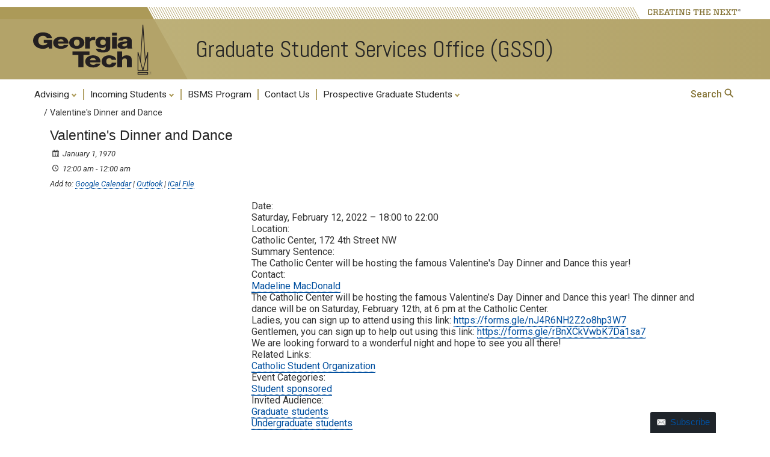

--- FILE ---
content_type: text/html; charset=utf-8
request_url: https://www.google.com/recaptcha/api2/anchor?ar=1&k=6Ld0txosAAAAAKKMCOHHH-pwdfX98Ied6yP_FLpa&co=aHR0cHM6Ly9nc3NvLmNlLmdhdGVjaC5lZHU6NDQz&hl=en&v=PoyoqOPhxBO7pBk68S4YbpHZ&size=invisible&anchor-ms=20000&execute-ms=30000&cb=l966czaqoenr
body_size: 49760
content:
<!DOCTYPE HTML><html dir="ltr" lang="en"><head><meta http-equiv="Content-Type" content="text/html; charset=UTF-8">
<meta http-equiv="X-UA-Compatible" content="IE=edge">
<title>reCAPTCHA</title>
<style type="text/css">
/* cyrillic-ext */
@font-face {
  font-family: 'Roboto';
  font-style: normal;
  font-weight: 400;
  font-stretch: 100%;
  src: url(//fonts.gstatic.com/s/roboto/v48/KFO7CnqEu92Fr1ME7kSn66aGLdTylUAMa3GUBHMdazTgWw.woff2) format('woff2');
  unicode-range: U+0460-052F, U+1C80-1C8A, U+20B4, U+2DE0-2DFF, U+A640-A69F, U+FE2E-FE2F;
}
/* cyrillic */
@font-face {
  font-family: 'Roboto';
  font-style: normal;
  font-weight: 400;
  font-stretch: 100%;
  src: url(//fonts.gstatic.com/s/roboto/v48/KFO7CnqEu92Fr1ME7kSn66aGLdTylUAMa3iUBHMdazTgWw.woff2) format('woff2');
  unicode-range: U+0301, U+0400-045F, U+0490-0491, U+04B0-04B1, U+2116;
}
/* greek-ext */
@font-face {
  font-family: 'Roboto';
  font-style: normal;
  font-weight: 400;
  font-stretch: 100%;
  src: url(//fonts.gstatic.com/s/roboto/v48/KFO7CnqEu92Fr1ME7kSn66aGLdTylUAMa3CUBHMdazTgWw.woff2) format('woff2');
  unicode-range: U+1F00-1FFF;
}
/* greek */
@font-face {
  font-family: 'Roboto';
  font-style: normal;
  font-weight: 400;
  font-stretch: 100%;
  src: url(//fonts.gstatic.com/s/roboto/v48/KFO7CnqEu92Fr1ME7kSn66aGLdTylUAMa3-UBHMdazTgWw.woff2) format('woff2');
  unicode-range: U+0370-0377, U+037A-037F, U+0384-038A, U+038C, U+038E-03A1, U+03A3-03FF;
}
/* math */
@font-face {
  font-family: 'Roboto';
  font-style: normal;
  font-weight: 400;
  font-stretch: 100%;
  src: url(//fonts.gstatic.com/s/roboto/v48/KFO7CnqEu92Fr1ME7kSn66aGLdTylUAMawCUBHMdazTgWw.woff2) format('woff2');
  unicode-range: U+0302-0303, U+0305, U+0307-0308, U+0310, U+0312, U+0315, U+031A, U+0326-0327, U+032C, U+032F-0330, U+0332-0333, U+0338, U+033A, U+0346, U+034D, U+0391-03A1, U+03A3-03A9, U+03B1-03C9, U+03D1, U+03D5-03D6, U+03F0-03F1, U+03F4-03F5, U+2016-2017, U+2034-2038, U+203C, U+2040, U+2043, U+2047, U+2050, U+2057, U+205F, U+2070-2071, U+2074-208E, U+2090-209C, U+20D0-20DC, U+20E1, U+20E5-20EF, U+2100-2112, U+2114-2115, U+2117-2121, U+2123-214F, U+2190, U+2192, U+2194-21AE, U+21B0-21E5, U+21F1-21F2, U+21F4-2211, U+2213-2214, U+2216-22FF, U+2308-230B, U+2310, U+2319, U+231C-2321, U+2336-237A, U+237C, U+2395, U+239B-23B7, U+23D0, U+23DC-23E1, U+2474-2475, U+25AF, U+25B3, U+25B7, U+25BD, U+25C1, U+25CA, U+25CC, U+25FB, U+266D-266F, U+27C0-27FF, U+2900-2AFF, U+2B0E-2B11, U+2B30-2B4C, U+2BFE, U+3030, U+FF5B, U+FF5D, U+1D400-1D7FF, U+1EE00-1EEFF;
}
/* symbols */
@font-face {
  font-family: 'Roboto';
  font-style: normal;
  font-weight: 400;
  font-stretch: 100%;
  src: url(//fonts.gstatic.com/s/roboto/v48/KFO7CnqEu92Fr1ME7kSn66aGLdTylUAMaxKUBHMdazTgWw.woff2) format('woff2');
  unicode-range: U+0001-000C, U+000E-001F, U+007F-009F, U+20DD-20E0, U+20E2-20E4, U+2150-218F, U+2190, U+2192, U+2194-2199, U+21AF, U+21E6-21F0, U+21F3, U+2218-2219, U+2299, U+22C4-22C6, U+2300-243F, U+2440-244A, U+2460-24FF, U+25A0-27BF, U+2800-28FF, U+2921-2922, U+2981, U+29BF, U+29EB, U+2B00-2BFF, U+4DC0-4DFF, U+FFF9-FFFB, U+10140-1018E, U+10190-1019C, U+101A0, U+101D0-101FD, U+102E0-102FB, U+10E60-10E7E, U+1D2C0-1D2D3, U+1D2E0-1D37F, U+1F000-1F0FF, U+1F100-1F1AD, U+1F1E6-1F1FF, U+1F30D-1F30F, U+1F315, U+1F31C, U+1F31E, U+1F320-1F32C, U+1F336, U+1F378, U+1F37D, U+1F382, U+1F393-1F39F, U+1F3A7-1F3A8, U+1F3AC-1F3AF, U+1F3C2, U+1F3C4-1F3C6, U+1F3CA-1F3CE, U+1F3D4-1F3E0, U+1F3ED, U+1F3F1-1F3F3, U+1F3F5-1F3F7, U+1F408, U+1F415, U+1F41F, U+1F426, U+1F43F, U+1F441-1F442, U+1F444, U+1F446-1F449, U+1F44C-1F44E, U+1F453, U+1F46A, U+1F47D, U+1F4A3, U+1F4B0, U+1F4B3, U+1F4B9, U+1F4BB, U+1F4BF, U+1F4C8-1F4CB, U+1F4D6, U+1F4DA, U+1F4DF, U+1F4E3-1F4E6, U+1F4EA-1F4ED, U+1F4F7, U+1F4F9-1F4FB, U+1F4FD-1F4FE, U+1F503, U+1F507-1F50B, U+1F50D, U+1F512-1F513, U+1F53E-1F54A, U+1F54F-1F5FA, U+1F610, U+1F650-1F67F, U+1F687, U+1F68D, U+1F691, U+1F694, U+1F698, U+1F6AD, U+1F6B2, U+1F6B9-1F6BA, U+1F6BC, U+1F6C6-1F6CF, U+1F6D3-1F6D7, U+1F6E0-1F6EA, U+1F6F0-1F6F3, U+1F6F7-1F6FC, U+1F700-1F7FF, U+1F800-1F80B, U+1F810-1F847, U+1F850-1F859, U+1F860-1F887, U+1F890-1F8AD, U+1F8B0-1F8BB, U+1F8C0-1F8C1, U+1F900-1F90B, U+1F93B, U+1F946, U+1F984, U+1F996, U+1F9E9, U+1FA00-1FA6F, U+1FA70-1FA7C, U+1FA80-1FA89, U+1FA8F-1FAC6, U+1FACE-1FADC, U+1FADF-1FAE9, U+1FAF0-1FAF8, U+1FB00-1FBFF;
}
/* vietnamese */
@font-face {
  font-family: 'Roboto';
  font-style: normal;
  font-weight: 400;
  font-stretch: 100%;
  src: url(//fonts.gstatic.com/s/roboto/v48/KFO7CnqEu92Fr1ME7kSn66aGLdTylUAMa3OUBHMdazTgWw.woff2) format('woff2');
  unicode-range: U+0102-0103, U+0110-0111, U+0128-0129, U+0168-0169, U+01A0-01A1, U+01AF-01B0, U+0300-0301, U+0303-0304, U+0308-0309, U+0323, U+0329, U+1EA0-1EF9, U+20AB;
}
/* latin-ext */
@font-face {
  font-family: 'Roboto';
  font-style: normal;
  font-weight: 400;
  font-stretch: 100%;
  src: url(//fonts.gstatic.com/s/roboto/v48/KFO7CnqEu92Fr1ME7kSn66aGLdTylUAMa3KUBHMdazTgWw.woff2) format('woff2');
  unicode-range: U+0100-02BA, U+02BD-02C5, U+02C7-02CC, U+02CE-02D7, U+02DD-02FF, U+0304, U+0308, U+0329, U+1D00-1DBF, U+1E00-1E9F, U+1EF2-1EFF, U+2020, U+20A0-20AB, U+20AD-20C0, U+2113, U+2C60-2C7F, U+A720-A7FF;
}
/* latin */
@font-face {
  font-family: 'Roboto';
  font-style: normal;
  font-weight: 400;
  font-stretch: 100%;
  src: url(//fonts.gstatic.com/s/roboto/v48/KFO7CnqEu92Fr1ME7kSn66aGLdTylUAMa3yUBHMdazQ.woff2) format('woff2');
  unicode-range: U+0000-00FF, U+0131, U+0152-0153, U+02BB-02BC, U+02C6, U+02DA, U+02DC, U+0304, U+0308, U+0329, U+2000-206F, U+20AC, U+2122, U+2191, U+2193, U+2212, U+2215, U+FEFF, U+FFFD;
}
/* cyrillic-ext */
@font-face {
  font-family: 'Roboto';
  font-style: normal;
  font-weight: 500;
  font-stretch: 100%;
  src: url(//fonts.gstatic.com/s/roboto/v48/KFO7CnqEu92Fr1ME7kSn66aGLdTylUAMa3GUBHMdazTgWw.woff2) format('woff2');
  unicode-range: U+0460-052F, U+1C80-1C8A, U+20B4, U+2DE0-2DFF, U+A640-A69F, U+FE2E-FE2F;
}
/* cyrillic */
@font-face {
  font-family: 'Roboto';
  font-style: normal;
  font-weight: 500;
  font-stretch: 100%;
  src: url(//fonts.gstatic.com/s/roboto/v48/KFO7CnqEu92Fr1ME7kSn66aGLdTylUAMa3iUBHMdazTgWw.woff2) format('woff2');
  unicode-range: U+0301, U+0400-045F, U+0490-0491, U+04B0-04B1, U+2116;
}
/* greek-ext */
@font-face {
  font-family: 'Roboto';
  font-style: normal;
  font-weight: 500;
  font-stretch: 100%;
  src: url(//fonts.gstatic.com/s/roboto/v48/KFO7CnqEu92Fr1ME7kSn66aGLdTylUAMa3CUBHMdazTgWw.woff2) format('woff2');
  unicode-range: U+1F00-1FFF;
}
/* greek */
@font-face {
  font-family: 'Roboto';
  font-style: normal;
  font-weight: 500;
  font-stretch: 100%;
  src: url(//fonts.gstatic.com/s/roboto/v48/KFO7CnqEu92Fr1ME7kSn66aGLdTylUAMa3-UBHMdazTgWw.woff2) format('woff2');
  unicode-range: U+0370-0377, U+037A-037F, U+0384-038A, U+038C, U+038E-03A1, U+03A3-03FF;
}
/* math */
@font-face {
  font-family: 'Roboto';
  font-style: normal;
  font-weight: 500;
  font-stretch: 100%;
  src: url(//fonts.gstatic.com/s/roboto/v48/KFO7CnqEu92Fr1ME7kSn66aGLdTylUAMawCUBHMdazTgWw.woff2) format('woff2');
  unicode-range: U+0302-0303, U+0305, U+0307-0308, U+0310, U+0312, U+0315, U+031A, U+0326-0327, U+032C, U+032F-0330, U+0332-0333, U+0338, U+033A, U+0346, U+034D, U+0391-03A1, U+03A3-03A9, U+03B1-03C9, U+03D1, U+03D5-03D6, U+03F0-03F1, U+03F4-03F5, U+2016-2017, U+2034-2038, U+203C, U+2040, U+2043, U+2047, U+2050, U+2057, U+205F, U+2070-2071, U+2074-208E, U+2090-209C, U+20D0-20DC, U+20E1, U+20E5-20EF, U+2100-2112, U+2114-2115, U+2117-2121, U+2123-214F, U+2190, U+2192, U+2194-21AE, U+21B0-21E5, U+21F1-21F2, U+21F4-2211, U+2213-2214, U+2216-22FF, U+2308-230B, U+2310, U+2319, U+231C-2321, U+2336-237A, U+237C, U+2395, U+239B-23B7, U+23D0, U+23DC-23E1, U+2474-2475, U+25AF, U+25B3, U+25B7, U+25BD, U+25C1, U+25CA, U+25CC, U+25FB, U+266D-266F, U+27C0-27FF, U+2900-2AFF, U+2B0E-2B11, U+2B30-2B4C, U+2BFE, U+3030, U+FF5B, U+FF5D, U+1D400-1D7FF, U+1EE00-1EEFF;
}
/* symbols */
@font-face {
  font-family: 'Roboto';
  font-style: normal;
  font-weight: 500;
  font-stretch: 100%;
  src: url(//fonts.gstatic.com/s/roboto/v48/KFO7CnqEu92Fr1ME7kSn66aGLdTylUAMaxKUBHMdazTgWw.woff2) format('woff2');
  unicode-range: U+0001-000C, U+000E-001F, U+007F-009F, U+20DD-20E0, U+20E2-20E4, U+2150-218F, U+2190, U+2192, U+2194-2199, U+21AF, U+21E6-21F0, U+21F3, U+2218-2219, U+2299, U+22C4-22C6, U+2300-243F, U+2440-244A, U+2460-24FF, U+25A0-27BF, U+2800-28FF, U+2921-2922, U+2981, U+29BF, U+29EB, U+2B00-2BFF, U+4DC0-4DFF, U+FFF9-FFFB, U+10140-1018E, U+10190-1019C, U+101A0, U+101D0-101FD, U+102E0-102FB, U+10E60-10E7E, U+1D2C0-1D2D3, U+1D2E0-1D37F, U+1F000-1F0FF, U+1F100-1F1AD, U+1F1E6-1F1FF, U+1F30D-1F30F, U+1F315, U+1F31C, U+1F31E, U+1F320-1F32C, U+1F336, U+1F378, U+1F37D, U+1F382, U+1F393-1F39F, U+1F3A7-1F3A8, U+1F3AC-1F3AF, U+1F3C2, U+1F3C4-1F3C6, U+1F3CA-1F3CE, U+1F3D4-1F3E0, U+1F3ED, U+1F3F1-1F3F3, U+1F3F5-1F3F7, U+1F408, U+1F415, U+1F41F, U+1F426, U+1F43F, U+1F441-1F442, U+1F444, U+1F446-1F449, U+1F44C-1F44E, U+1F453, U+1F46A, U+1F47D, U+1F4A3, U+1F4B0, U+1F4B3, U+1F4B9, U+1F4BB, U+1F4BF, U+1F4C8-1F4CB, U+1F4D6, U+1F4DA, U+1F4DF, U+1F4E3-1F4E6, U+1F4EA-1F4ED, U+1F4F7, U+1F4F9-1F4FB, U+1F4FD-1F4FE, U+1F503, U+1F507-1F50B, U+1F50D, U+1F512-1F513, U+1F53E-1F54A, U+1F54F-1F5FA, U+1F610, U+1F650-1F67F, U+1F687, U+1F68D, U+1F691, U+1F694, U+1F698, U+1F6AD, U+1F6B2, U+1F6B9-1F6BA, U+1F6BC, U+1F6C6-1F6CF, U+1F6D3-1F6D7, U+1F6E0-1F6EA, U+1F6F0-1F6F3, U+1F6F7-1F6FC, U+1F700-1F7FF, U+1F800-1F80B, U+1F810-1F847, U+1F850-1F859, U+1F860-1F887, U+1F890-1F8AD, U+1F8B0-1F8BB, U+1F8C0-1F8C1, U+1F900-1F90B, U+1F93B, U+1F946, U+1F984, U+1F996, U+1F9E9, U+1FA00-1FA6F, U+1FA70-1FA7C, U+1FA80-1FA89, U+1FA8F-1FAC6, U+1FACE-1FADC, U+1FADF-1FAE9, U+1FAF0-1FAF8, U+1FB00-1FBFF;
}
/* vietnamese */
@font-face {
  font-family: 'Roboto';
  font-style: normal;
  font-weight: 500;
  font-stretch: 100%;
  src: url(//fonts.gstatic.com/s/roboto/v48/KFO7CnqEu92Fr1ME7kSn66aGLdTylUAMa3OUBHMdazTgWw.woff2) format('woff2');
  unicode-range: U+0102-0103, U+0110-0111, U+0128-0129, U+0168-0169, U+01A0-01A1, U+01AF-01B0, U+0300-0301, U+0303-0304, U+0308-0309, U+0323, U+0329, U+1EA0-1EF9, U+20AB;
}
/* latin-ext */
@font-face {
  font-family: 'Roboto';
  font-style: normal;
  font-weight: 500;
  font-stretch: 100%;
  src: url(//fonts.gstatic.com/s/roboto/v48/KFO7CnqEu92Fr1ME7kSn66aGLdTylUAMa3KUBHMdazTgWw.woff2) format('woff2');
  unicode-range: U+0100-02BA, U+02BD-02C5, U+02C7-02CC, U+02CE-02D7, U+02DD-02FF, U+0304, U+0308, U+0329, U+1D00-1DBF, U+1E00-1E9F, U+1EF2-1EFF, U+2020, U+20A0-20AB, U+20AD-20C0, U+2113, U+2C60-2C7F, U+A720-A7FF;
}
/* latin */
@font-face {
  font-family: 'Roboto';
  font-style: normal;
  font-weight: 500;
  font-stretch: 100%;
  src: url(//fonts.gstatic.com/s/roboto/v48/KFO7CnqEu92Fr1ME7kSn66aGLdTylUAMa3yUBHMdazQ.woff2) format('woff2');
  unicode-range: U+0000-00FF, U+0131, U+0152-0153, U+02BB-02BC, U+02C6, U+02DA, U+02DC, U+0304, U+0308, U+0329, U+2000-206F, U+20AC, U+2122, U+2191, U+2193, U+2212, U+2215, U+FEFF, U+FFFD;
}
/* cyrillic-ext */
@font-face {
  font-family: 'Roboto';
  font-style: normal;
  font-weight: 900;
  font-stretch: 100%;
  src: url(//fonts.gstatic.com/s/roboto/v48/KFO7CnqEu92Fr1ME7kSn66aGLdTylUAMa3GUBHMdazTgWw.woff2) format('woff2');
  unicode-range: U+0460-052F, U+1C80-1C8A, U+20B4, U+2DE0-2DFF, U+A640-A69F, U+FE2E-FE2F;
}
/* cyrillic */
@font-face {
  font-family: 'Roboto';
  font-style: normal;
  font-weight: 900;
  font-stretch: 100%;
  src: url(//fonts.gstatic.com/s/roboto/v48/KFO7CnqEu92Fr1ME7kSn66aGLdTylUAMa3iUBHMdazTgWw.woff2) format('woff2');
  unicode-range: U+0301, U+0400-045F, U+0490-0491, U+04B0-04B1, U+2116;
}
/* greek-ext */
@font-face {
  font-family: 'Roboto';
  font-style: normal;
  font-weight: 900;
  font-stretch: 100%;
  src: url(//fonts.gstatic.com/s/roboto/v48/KFO7CnqEu92Fr1ME7kSn66aGLdTylUAMa3CUBHMdazTgWw.woff2) format('woff2');
  unicode-range: U+1F00-1FFF;
}
/* greek */
@font-face {
  font-family: 'Roboto';
  font-style: normal;
  font-weight: 900;
  font-stretch: 100%;
  src: url(//fonts.gstatic.com/s/roboto/v48/KFO7CnqEu92Fr1ME7kSn66aGLdTylUAMa3-UBHMdazTgWw.woff2) format('woff2');
  unicode-range: U+0370-0377, U+037A-037F, U+0384-038A, U+038C, U+038E-03A1, U+03A3-03FF;
}
/* math */
@font-face {
  font-family: 'Roboto';
  font-style: normal;
  font-weight: 900;
  font-stretch: 100%;
  src: url(//fonts.gstatic.com/s/roboto/v48/KFO7CnqEu92Fr1ME7kSn66aGLdTylUAMawCUBHMdazTgWw.woff2) format('woff2');
  unicode-range: U+0302-0303, U+0305, U+0307-0308, U+0310, U+0312, U+0315, U+031A, U+0326-0327, U+032C, U+032F-0330, U+0332-0333, U+0338, U+033A, U+0346, U+034D, U+0391-03A1, U+03A3-03A9, U+03B1-03C9, U+03D1, U+03D5-03D6, U+03F0-03F1, U+03F4-03F5, U+2016-2017, U+2034-2038, U+203C, U+2040, U+2043, U+2047, U+2050, U+2057, U+205F, U+2070-2071, U+2074-208E, U+2090-209C, U+20D0-20DC, U+20E1, U+20E5-20EF, U+2100-2112, U+2114-2115, U+2117-2121, U+2123-214F, U+2190, U+2192, U+2194-21AE, U+21B0-21E5, U+21F1-21F2, U+21F4-2211, U+2213-2214, U+2216-22FF, U+2308-230B, U+2310, U+2319, U+231C-2321, U+2336-237A, U+237C, U+2395, U+239B-23B7, U+23D0, U+23DC-23E1, U+2474-2475, U+25AF, U+25B3, U+25B7, U+25BD, U+25C1, U+25CA, U+25CC, U+25FB, U+266D-266F, U+27C0-27FF, U+2900-2AFF, U+2B0E-2B11, U+2B30-2B4C, U+2BFE, U+3030, U+FF5B, U+FF5D, U+1D400-1D7FF, U+1EE00-1EEFF;
}
/* symbols */
@font-face {
  font-family: 'Roboto';
  font-style: normal;
  font-weight: 900;
  font-stretch: 100%;
  src: url(//fonts.gstatic.com/s/roboto/v48/KFO7CnqEu92Fr1ME7kSn66aGLdTylUAMaxKUBHMdazTgWw.woff2) format('woff2');
  unicode-range: U+0001-000C, U+000E-001F, U+007F-009F, U+20DD-20E0, U+20E2-20E4, U+2150-218F, U+2190, U+2192, U+2194-2199, U+21AF, U+21E6-21F0, U+21F3, U+2218-2219, U+2299, U+22C4-22C6, U+2300-243F, U+2440-244A, U+2460-24FF, U+25A0-27BF, U+2800-28FF, U+2921-2922, U+2981, U+29BF, U+29EB, U+2B00-2BFF, U+4DC0-4DFF, U+FFF9-FFFB, U+10140-1018E, U+10190-1019C, U+101A0, U+101D0-101FD, U+102E0-102FB, U+10E60-10E7E, U+1D2C0-1D2D3, U+1D2E0-1D37F, U+1F000-1F0FF, U+1F100-1F1AD, U+1F1E6-1F1FF, U+1F30D-1F30F, U+1F315, U+1F31C, U+1F31E, U+1F320-1F32C, U+1F336, U+1F378, U+1F37D, U+1F382, U+1F393-1F39F, U+1F3A7-1F3A8, U+1F3AC-1F3AF, U+1F3C2, U+1F3C4-1F3C6, U+1F3CA-1F3CE, U+1F3D4-1F3E0, U+1F3ED, U+1F3F1-1F3F3, U+1F3F5-1F3F7, U+1F408, U+1F415, U+1F41F, U+1F426, U+1F43F, U+1F441-1F442, U+1F444, U+1F446-1F449, U+1F44C-1F44E, U+1F453, U+1F46A, U+1F47D, U+1F4A3, U+1F4B0, U+1F4B3, U+1F4B9, U+1F4BB, U+1F4BF, U+1F4C8-1F4CB, U+1F4D6, U+1F4DA, U+1F4DF, U+1F4E3-1F4E6, U+1F4EA-1F4ED, U+1F4F7, U+1F4F9-1F4FB, U+1F4FD-1F4FE, U+1F503, U+1F507-1F50B, U+1F50D, U+1F512-1F513, U+1F53E-1F54A, U+1F54F-1F5FA, U+1F610, U+1F650-1F67F, U+1F687, U+1F68D, U+1F691, U+1F694, U+1F698, U+1F6AD, U+1F6B2, U+1F6B9-1F6BA, U+1F6BC, U+1F6C6-1F6CF, U+1F6D3-1F6D7, U+1F6E0-1F6EA, U+1F6F0-1F6F3, U+1F6F7-1F6FC, U+1F700-1F7FF, U+1F800-1F80B, U+1F810-1F847, U+1F850-1F859, U+1F860-1F887, U+1F890-1F8AD, U+1F8B0-1F8BB, U+1F8C0-1F8C1, U+1F900-1F90B, U+1F93B, U+1F946, U+1F984, U+1F996, U+1F9E9, U+1FA00-1FA6F, U+1FA70-1FA7C, U+1FA80-1FA89, U+1FA8F-1FAC6, U+1FACE-1FADC, U+1FADF-1FAE9, U+1FAF0-1FAF8, U+1FB00-1FBFF;
}
/* vietnamese */
@font-face {
  font-family: 'Roboto';
  font-style: normal;
  font-weight: 900;
  font-stretch: 100%;
  src: url(//fonts.gstatic.com/s/roboto/v48/KFO7CnqEu92Fr1ME7kSn66aGLdTylUAMa3OUBHMdazTgWw.woff2) format('woff2');
  unicode-range: U+0102-0103, U+0110-0111, U+0128-0129, U+0168-0169, U+01A0-01A1, U+01AF-01B0, U+0300-0301, U+0303-0304, U+0308-0309, U+0323, U+0329, U+1EA0-1EF9, U+20AB;
}
/* latin-ext */
@font-face {
  font-family: 'Roboto';
  font-style: normal;
  font-weight: 900;
  font-stretch: 100%;
  src: url(//fonts.gstatic.com/s/roboto/v48/KFO7CnqEu92Fr1ME7kSn66aGLdTylUAMa3KUBHMdazTgWw.woff2) format('woff2');
  unicode-range: U+0100-02BA, U+02BD-02C5, U+02C7-02CC, U+02CE-02D7, U+02DD-02FF, U+0304, U+0308, U+0329, U+1D00-1DBF, U+1E00-1E9F, U+1EF2-1EFF, U+2020, U+20A0-20AB, U+20AD-20C0, U+2113, U+2C60-2C7F, U+A720-A7FF;
}
/* latin */
@font-face {
  font-family: 'Roboto';
  font-style: normal;
  font-weight: 900;
  font-stretch: 100%;
  src: url(//fonts.gstatic.com/s/roboto/v48/KFO7CnqEu92Fr1ME7kSn66aGLdTylUAMa3yUBHMdazQ.woff2) format('woff2');
  unicode-range: U+0000-00FF, U+0131, U+0152-0153, U+02BB-02BC, U+02C6, U+02DA, U+02DC, U+0304, U+0308, U+0329, U+2000-206F, U+20AC, U+2122, U+2191, U+2193, U+2212, U+2215, U+FEFF, U+FFFD;
}

</style>
<link rel="stylesheet" type="text/css" href="https://www.gstatic.com/recaptcha/releases/PoyoqOPhxBO7pBk68S4YbpHZ/styles__ltr.css">
<script nonce="TaZXH2awSihyYxbnbO-_dw" type="text/javascript">window['__recaptcha_api'] = 'https://www.google.com/recaptcha/api2/';</script>
<script type="text/javascript" src="https://www.gstatic.com/recaptcha/releases/PoyoqOPhxBO7pBk68S4YbpHZ/recaptcha__en.js" nonce="TaZXH2awSihyYxbnbO-_dw">
      
    </script></head>
<body><div id="rc-anchor-alert" class="rc-anchor-alert"></div>
<input type="hidden" id="recaptcha-token" value="[base64]">
<script type="text/javascript" nonce="TaZXH2awSihyYxbnbO-_dw">
      recaptcha.anchor.Main.init("[\x22ainput\x22,[\x22bgdata\x22,\x22\x22,\[base64]/[base64]/[base64]/[base64]/[base64]/[base64]/[base64]/[base64]/[base64]/[base64]\\u003d\x22,\[base64]\\u003d\x22,\x22w5jCjsKVwp7DqMOGwqTDvsKRwrMVw4Rfc8KJw7HCmDcVVnomw5EwesKiwoDCgsKNw55vwrPCj8O0ccOAwrTCrcOAR1vDhMKYwqsbw4Aow4Z+QG4YwpN9I38bJsKhZVHDlEQvDW4Vw5jDisOBbcOrV8OWw70Iw7FMw7LCt8KywrPCqcKACTTDrFrDlwFSdy/CgsO5wrsGSC1aw5/ClEdRwqbCp8KxIMO6wrgLwoNIwoZOwptbwovDgkfCjUPDkR/Dmy7CrxtLP8OdB8K2YFvDoBvDuhgsBcKuwrXCksKqw6wLZMOHFcORwrXCk8K0NkXDl8OtwqQ7wqNGw4DCvMObfVLCh8KFM8Oow4LCkcKTwroEwp8sGSXDpcKgZVjCuy3CsUYMbFh8TsO0w7XCpHBJKFvDh8KMEcOaBMOPCDYPS1o9AQ/CkGTDuMKew4zCjcKawqV7w7XDvDHCuQ/CsCXCs8OCw4rCqMOiwrELwq0+KzFRcFpcw6DDmU/DgQbCkyrCssK3Ii5cdkpnwqcrwrVaa8Kow4ZwQ1DCkcKxw7jClsKCYcO4acKaw6HCncKqwoXDgwvCk8OPw57DscKwG2YVwqrCtsO9wp7DtjRow4vDt8KFw5DCqCMQw60RGMK3Xx7CosKnw5EHf8O7LWPDiG90BHhpaMK0w7BcIz7DiXbCkyxUIF1BSyrDiMORwpLCoX/CuB0yZSJVwrwsK2ItwqPCusKPwrlIw5NVw6rDmsKJwoE4w4sTwqDDkxvCkC7CnsKIwovDjiHCnlzDnsOFwpMhwrtZwpF+HMOUwp3DlRUUVcKcw54AfcOEKMO1YsKXchF/PMKDFMONTUM6Rk5Jw5xkw73Dtmg3TMKPG0wGwrxuNlbCjwfDpsO+wqYywrDClsKWwp/Ds0LDtlo1wqU5f8O9w7F1w6fDlMOmPcKVw7XCmiwaw782HsKSw6EZXGAdw53DpMKZDMO9w4oETgHCmcO6ZsKNw4bCvMOrw79VFsOHwqXChMK8e8KEXBzDqsOTwpPCujLDoBTCrMKuwq/[base64]/NEHDtQzDlcK7GcOsw5wefMKQwrDCgMOUwrA1wq43TiAawqjDuMOmCDdTUAPCuMOMw7o1w7YiRXUIw4jCmMOSwoDDq1zDnMOVwoE3I8O+bGZzFiNkw4DDkknCnMOuUcO6wpYHw6dUw7dIbW/[base64]/w73DvCnCucOocj4ow6hdw6YDwrUVLMKfwpkfM8KewoXCp8KtesKKfTRtw7DCnMKhIkVtGUfCkMKDw6TCtg7DszDCmMKyBx7Dv8Ojw63Cqic6bMO4woV+RmNDI8OWw4DDk0vDpmQZwpBmUMKDUTNKwqXDvcOKf3olZi/DqMKOM3PCsDPDgsK1asOdVj45w51cfsOew7bCvB9HfMOjF8K/bXnDu8Okw4lsw6PDriHDlMK1wqgBVD0Zw5HDs8KzwphywpFLNsOWDxkzwoDChcK6I0bDrALChwNVY8Kcw51WPcOqWHBZw7vDgCZKTcKvcMOGwr/ChMOASMKIw7HDn2LCkcKbEU08L0o/[base64]/ClErChsOAw5LCi2IyZsKyN0vClkfDvsKkw7lnwp/[base64]/DmcOwN8KIw6fDiMOWw4ROwoPDucOlw5/Dt8OaPjAywpNww544DjNow4JCecOVBsKXw5lPwpsAw67DrcKCwq5/d8K6wrrDrcOIL0LCrsK1cCkTw7tJKxnCoMOzC8O+wpzDvMKlw6DCtSkQw4PDucKJwqgTw47CjRPCqcOmw43CrMKzwqcsGxPDukxsa8OIcsKbWsKsY8OQbsO1w7ZALxfDksKyfMKIWHY0C8OOw6NIw7rCscKUwqoNw67Ds8O/w7rDs05wVSdLVRFyDzbDgMOiw6rCvcOUSA9DJjXCpcK0D05bw4FHZG8bw7IrcmxeNsKfwrzDsCk2K8OzbMOHIMKhw4B/w7zDuzR7w4PDiMOjYMKVRMK0I8OnwrAXRTjCuGnCq8KRYcO/By/[base64]/DQdQQhtjGkLDhcKSwoA9w7HDsMKSwoUmXycxE3EZZMO3L8Ofw4JrXcKQw6EKwoZxw6XDryjDkTjCp8O5T0Miw6fCoXQLwoXDm8OAw5kcw5kCHcK2wpF0EMKAw7FHw7HDtsOiG8Kgw5fDk8KVT8KzUcO4ZsOXMnTCvxLDqWMTw6zCuDBQPlTCi8OzBsOhw6FOwqk/VsOjwpDDtsK2RC7CrSx2w7fDq2rDr0cNw7dSw7zCtwwFfV5lw5nDp2YSwprCnsKKwoEpw6YewpPClsKmdHcMNgnCmHdWa8KELsOeSgnCocOZGgl+w6PDhsKMw7/[base64]/SMOWbyx1w6dWwqo/w6YAw6QEwovDlwnCvUvCncOxw4ZiDmBVwovDtsKGXMOLW1M5wpBYFRoJUcOvJRdZZ8KJJ8Kmw6zDmcKIDT3CmMO4HjNpDEhuw5nDnz7ClHnCuwI+aMKzUybCk11/HsKNPsOzN8Ovw4/DmsOMLEsLwqDDisKXw48HYUxbemLDlg9JwqTDn8KjTW/DlSdjUwXDmWvDgMKAJzNsK3PDp0B2wq0LwojCmcKcwqHDuGDDpcKuD8O8w4nCrBo6wrfCs1XDo0IWFlTDlyREwoEyEMO/w44+w7Rbw6sTw7gQwqh7E8Kiw7oxw6XDuDUkMBnCisKGacOTD8Ojw4g9FcO0SS/CjEccw6zCjDjDlXs+wotqwr9WMl0yUDHDuA3DrMOuMsO4RQfDncKQw7htIjoLw43CkMKeBjvDhB8jw63Dn8Kjw4jCv8KtYsOQZQFTGhNFwppfwp5ow7Qqwq3Cq2nCoE/[base64]/[base64]/DsXhUdcKOw7ohccKFwosuc1rCm8OKGDclIsOCwojCuQjDrzpMOm10wpfChsKJRcKdw5s3wrsFwqsnw5U/[base64]/DgsK9w4DDhXxNw5IlAjZowphTWkppOEfDkcK2B3PCohTCjg3CisKYJGvCk8O9ABDCuyzCpHdef8OUwoHCqjPDiG4CQmXDokjCqMOfwrlgWRU2S8KXfsKowo/CvsOPCgLDmAPDr8OiK8OYw47Dk8KZZUvDl37DoxJywr/CssO1GcOxXRFoZELCtMKhOsOFJMKYFm/CisKWNMKTWjDDshLDkMOhHMOhw7J7wpLCjcOuw5nDrjQ2GXDCt0sVwq/CuMKOPsKlwqzDgxzCvcKcwprDq8K9AWbCh8ONLmk9w5dzJFbCusOvw43DpMOWO3Nhw7kpw7XDm1oUw60SaADCoTJjw43DvH7Dg1vDm8KYQRnDncOywqTClMKxw5wrZwA/w6wZPcOodcKKB2/Do8KfwoTCmcO+esOkwpgjJcOmwqHCp8K4w5pxCMOOccK5URfCg8OxwrE8wqdgwp7DnXXCosOGw6HCgzPDo8OpwqvDqsKEIMOdclFQw5/[base64]/Cu3PCnwPDpsKuw5QOwr3DizTCicKTw7rDhgbDmcKJT8OZw5QXfWHCsMK1YRUEwppXw6/CrMKkw6PDu8OdeMKjwp9FUx3DhMOhTMKqSMOcTcOYwpDCswDCjMKlw4nComplMVUpw7xKFj/CjcKlPClqGl9nw6taw5PCoMOSLT/[base64]/dsOBQsOnw4gbQ8Oqw682JC0qw6ouQ37CicO4wodkPhLChWleeknDlzgGUcOswp3Doio3w6fDicKNw5YkFsKUw7/Di8ORTMKswqPDnDrDlxciccKZwrohw4N+GcKhwopPccKUw6LCunRVHgXDnCcTTy11w6XCqXDCqMKuw5zDmUVdIcKvaw7CqHjDtw/DqSnDkBLDhcKEw5HDnEhXwoMUPMOgwovCokjCqcOob8Oew4DDtSF5ShHDlsKfwpfDq1QsHmnDq8KpV8Kzw6lowq7Dv8Kre3fDkn/DmD/ChcKuw63Ds100csOGM8KzI8KTwoIOwprCtBHDucOtw6gkHMOxeMKNdcOMccK9w7haw4B1wrF+fMOjwrjDu8K6w5lPwqzDsMO7w750wr4Swrt6w5PDuEJEw6Ivw7/DosK/w4HCpRbChVXCvCjDt0TDq8OWwqXDs8KXw5BifjUSL2dCa3LCoSjDosOMw63DmcKYY8KOw7RwFTvCilcOYyLDo34ZUcO0HcKWIxTCtEDDtQTCtV/DqTbDucOZJnhRw4/Cs8KsekfDtsKVUcOAw4ogwozDlcOLw43CrMOQw4XCssO/GMKLc3TDsMKAbk44w4/Dug3CiMKNC8KAwqp/wpLCicOWw71zw7DCsjM1FsO7woEzI3tiSGENFy0+ZcKPw6NfUlrDqGvDrlYbATjDh8O3w5dDFytswr5adH0hJC1fw6V+w4omw5Eewp/DvwjCl3/Cmw3DuBjDsnBKKh8jJVDCthxdHMOWwpvCtj/[base64]/DgcO3w6LDn8KnRyTCum0NB0PCrEDDrcK+NnvCg0QbwqLCnMK7w4zDpmPDt0lyw57CqMO7wqcaw7/CmMOedMOFDsKKw5vCksOEJzUxFnHCsMORIcO0wq8NJsOyKGbDkMOELcO5ARXDjFfCuMO6w5DCtG3CgMKMH8Olw7bDvDhKKzHCnXMjwq/CtsOaVsKfG8KHPcKVw4TDv3fCp8KCwr/Cl8KROHBow63DmsOPw6/CsCspYMOMw43CpBt5woDDocKgw43DucOpwrXDlsOLT8ONwofDkjrDoU/[base64]/Dn8OuJsOrwoDDmmzDn8Onwq9Sw6UNw6Zmw6tPw4jCqixmwoc2NSVmwrrDiMK9w5vCkcO7wp/[base64]/DhsKCRCUgIsKPUcOyYsO/[base64]/DqG3CpxJHeEDCokfDp8O/w7rClyzCqcKDw4/ClV/DvcOBWcONw4vDgsOTVk1AwrPDuMOKVl3Dg2FTw5LDugwOwo8MM3zCqiBgw6s+Tx3DnD3DtXHCoX1DJFM8JsOmw496OMKUHQDDjMOnwrDDl8OabsOzQ8KHwpXDjwrDpsOMTUAHw6bDliTDgMOIIcO+HMKVw6rDiMKdSMKfw7/CjsOLV8Olw5/CtMKowqbCtcO5Zw8EwonDoQTDh8Onw7EFU8Oxw5Z8RMKtMsOZAD/CrMOJH8Oze8O+wpARc8KPwpnDhDddwr4RKhtvDsOsfxjCpBksOMOEZMOIw6jDpyXCvn3DpnoCw5vDqUUIw73DrStwJyjCvsO6wqMlw5cwAWTCl0oaw4zCgHswF0TDu8O1w7nDhB8ffcKiw7kXw5jDn8K1w5PDvMO2N8Kpw6U9GsOtDsKkZsOEYFESw7/DhsK8OMOuJClJL8KtEivDusK8w5UpQWTDlFPCs2vCvsOpw7fCqjfDpy7DsMOOwrkAw6FUwrg/wqvDp8K8wqfCpjRcw7BBQm3DrMKDwrtBaFY8fERHRFDDu8KEWAMnAjxiScOzE8OUIsKbdw/CrMOBKSjDp8KJOcK7w73DpRVZHGBAwoB3GsObwpzDkm5XLsK8KybDuMOQw75Tw4kxO8O8BBPDph7CpS4wwr0Iw5rDvMKKw67ClWFCHVt2AsKWMMOlHcOHw4/DtwRIworCqMO/KjUQXcOcGcOfwoTDkcOhMgXDhcOIw4B6w7xqWQ7DhsKlTyLCukdgw4HChsKuXMOjwrLCoFgCw7LDnsKfGMOpF8Oew492EDrClVdsNE1gwr/[base64]/DgjEOw5/CmTrCv07CqGUjwoNlU8KQw7A7wph8w54kHsK7w6/DhsKQw6BiSF/DusOYJSseI8OeTsOuCDrDqsOZC8KTVShPXMKDdF3CnsOWwoDDmsOgLGzDtsOdw5bDo8KzIx9nwojCpVLCvkExw48DWMKow7s0wpA3RMK0wqXClxDClQwuw5rCncKxAHHDrsOvwpM/PcOzJj7DhWLDpsOkw4fDthrCisKcfDTDnjbDpU51b8OMw6ZWwrEEw55owqA5wrcxaE9pBXwXdMK9w7nDvcKyf0zCiGDCkMKlw7p8wrnCgsKIJQDCtH1QYsOcHsOIHGjDhCoxHsOMLQ7DrULDuE8iwqNkfk7CtSN6w70KRTzDhm3DqsKKRw/DvlzDumHDhMODO3MOCXFhwqtRw5MuwrBhYyBsw6fCi8KzwqHChRsvwrVjwpvDuMK2wrcaw7/DvcKMT1U7w4VyZjUBwrDDjkQ5dMOGwpHDvQ8UbRLCqVJwwoLCgwY7wqnCr8OUdnFFVRHCkTXCg1ZKTB9+woNNwroBTcOOworDlcOwXV0cw5hNXBvDisOcwpsqw7xwwpTDmy3CpMOwPQ/CmgByVMOSZgPDizEgZMKyw7R1F3wiesOuw65QBsKjPcOFPHRAKnrDu8O6RcOlV0/[base64]/DssOYw74VLGRrEBDChcKUB8KyXsOfw690EwkJwpcTw5TCvUEgw4TCt8K/NsO0HMKMPMKpaFvClUZHcVfDjsKFwp1qNMOhw4/DtMKdamrCmnnDmcKZU8KFw55WwofDqMO3w5rDlcOLdcOHwrfDpW8dDMOWwo/ChsOOBFDDi2s0I8OfY0Zkw4vDksOidnDDgVQIf8O4wo9zTzpLQRrDj8KYw5ZGTMOBPHvCrwLDu8KLw6Vtw5M0woTDjX/Dh2sLwpLCmsK9w7lJIcKqfcK3BGzCgsKDJEg1woZOPno9VlDCqcKQwocCYHV0EMKgwqvCoV/DusKbw6dzw7ltwrDDrMKmEF4Tc8KyOjLCijfDhsOcw4JELzvCnMKfU1fDisKEw4w0w6VcwqtaPHPDkMORFsKRQ8O4UX1aw6XDkGckNivCjA9TMMK9E0lCwo/[base64]/DlVp+VgjCghnDlcOMw79AcMKvwpcmw6Zfw47DlsKLBEl1wo3CqkQSe8KEOcKCAMKuwp3DmkxZaMK8w7zDr8O7IhUhw6zDjcOcw4ZefcO0wpLDrTcCMlnDnxfCssKbw6o/w6DDqsKzwpHDgwbDnk3ClCTDqsO9w7RDwrtrB8KNwrRkFwYrc8OjA21mesKawoRkwqrCuVLDjl3Dql/DtcK7wqvCjGzDnMKcwoTDt3fDisO7w57CgTg5w48lw7tqw4oVcHwgMsKzw4AIwpLDssO5wp/Di8KsXDTCi8KuWx8sV8KOecODDcKDw5dGNcK5wpQPKjLDuMKRwo7Dh09QwpDCoynCmRrDuBhKIFJOw7HClEvCjcOZAMOpwrhePcO/LsKOw4HCuBs+ezU/WcOgwqgdw6Q+wp55wp/ChxnCusKxw7dowozDg10Ww6tHLcOMAhzCpMKsw7nDmxHDusK8wrvCgS1QwqxDw404wpR0w5YHAsOCLGnDv2DCjsKOLnPCkcKbwqLCpMOtGQ5ew57DuxtQbSzDk2vDj30JwqM4wqvDucOwDTdjwpIpbMKRXjfDrG8FVcOnwq/DqwPDs8K7wrErYBHCtHZsH2/CtWcvw6XCkmhtw7HDkcKrRDXCqsOuw6TDhw55ClAyw4RSBVnCtEYPwqfDqcKVwrPDiCnCisOGTGPCjHbCsRNoMigWw6gEZ8OALsKQw6/DphDDk0fDglxyWFM0wpwqKMKGwqdNw7cHT3VvL8OcWUnCp8OTc1UIwq3DtH7CulHDrQzCjFhTG2clw5llw7/DmlzDv2bDqMOJwpYQwo/Cq18kCixJwpjCvVEjIB9sNRfCnMKaw5M8wpQZw7oNdsKrJsKiw4wpwoo2B1HCscO1w5hpw5XCthRqwrINbsKsw4DDv8KHScK3Kh/Dg8Kjw4vDlw4wVnQRwrg8McKwGMKHVz3CqsOMw7XDvMK5HcOlABsoX29lwo3CuQkBw4LDr3HCh0xzwqvCjcOTwqHDmATCksK9W0UgLcKHw57CmFF/wqnDn8Ogwq3DqcOFD2rCozwZFitfVzrDvm/Dk0fCjlYywpVJwrvDh8O7RRovw7PDj8KIw7EkAArDm8K1dcKxU8O7T8OkwppRAFIew5tLw7XDnlrDvMKeKMK7w4TDqcKcw73DuCJaO29fw4h0I8K+wqEBKyPDnTXDtsOxw7/DkcOlw4LDm8KXGnzDicKSwqHCnGTCk8OpKlDCncOJwoXDj2LClT8pwrEww5HDs8Oma31fAEDCiMOAwpnCgsKzWcOyE8Kkd8OtY8OYDcOjDC7CgCFgY8KDwqrDisKtwprCu3FCbsKpwpLDj8OiQFAqwqnDosK8PXvCuncaDSPCgCc/UcOEeBHDmQwzcHLCvsKcfB3CkV81wptoGcKnV8Obw4nDmcO4w5x3wr/Cuz7CvMK3wq/[base64]/WAvCn0M3w5HDuMKmFcKdccOTb8Kwwp7CpcK5wr1swpxlS8OKWx3DqHZsw5rDgz/Dsw0Xw5kEHMOuwohHwovDoMKgwooARDAkwpTChsO5NFXCp8KLQ8KHw4l4w7I5CsOiMcOlJsKIw4A2fsO0LDvCjnEvSVADw7TDqWJHworDpsKjKcKhdMOww6/DnMO9NH/Dv8K+Hl8Rw6bCtMOkGcOHOVfDoMKqR2nCj8Kdwphpw4BRw7bDscKVQiR8KsK8JVTDpWIiJsKXG03CpcKywqg/bQ3CqxjCr1LCn0nCqTw/[base64]/wooQw45OT8KPw7M4AwNawq5Fc2lAA8OAw7bDrMOfb8O3w5bDpALDgwjCuC/CiD9GWMKvw7cAwrA9w5AFwqhnwofCsz/[base64]/DscOiUFjDtRFCwp51w6xJUcKifEHDtnYLRsOpIMK/w4fDvMKadm5KMMO/B1tiw73Cs14JFU17QERuTVEyWsKfbMK4woFQFsO4D8ODEsOzDsOjF8OEOsK7F8O4w64Qw4Q8ScOrw4x+ShIVI114Y8KAQi5FL15yw4bDucOrw456w6w4w5N0wqsmK01RTHvCjsK7w4Q/ZE7DpMO4R8KKwrzDmcKybsKFWl/DsGnCqS85woLDhcOALTHDl8OWQsKRw50NwrHDn3smwpZVKnsRwq7DuGrCqsOHEMKEw4zDs8OXw53CiDvDnsKSdMObwrlnwqPDkMOQw5DChsKzMMO/WWYuV8KrdnDCtg3Dv8K8K8Ohwr7DmsOHGgAxworDucOKwrMgw77CpxnCicOmw4zDtcOBw4XCqMOxw6UNGicbMwHDqmcNw4cswpx5IEd4FVXDhcOHw77CmWLCrMOcKwzChzrCo8K/[base64]/Cs0MEMsOHa8KzFQoPw7rCtHIVw5VoA8KaX8KtRW3CsBEpTMO3wrzCkW7CisOOB8O6aXIRKSc6wql1Bh/CuCEZwoXDkVjChAplLxTCnxfCn8OfwpsRwp/[base64]/CoRbCpmM7w4ZIwo/DqsKlwpLDtSgTCsOcwrTDucO6JMONwqHCvcKCw6/CiX9bw45Sw7dmw6lGw7DCnB1iwo9FCX7DisOfHDPDmF/DosObA8OvwpZ2w7wjE8OZwqrDm8ONOHjCtwg0BzzDlxlBwrUzw4DDmXEAAHnCmHA5B8KBTmFuw7pCEzF4wrXDp8KEP2FowolVwoFrw4QmJsOpU8KEw7/CrsKBw7DChcOuw7wNwqvDsQZAwovDmw/CmsKXDzvCi2LDssOkIMOOdS4Vw6w3w5VdBTXCkBhEwogVwqNZFXcUUsOwB8OEZMKnEMOVw45Aw7rCsMK9J1LCjylCwrMDJ8Kyw4/DvHBlTWPDmjLDgQZMw7zCixoCS8OWHBrDkmnCphRpfDvDhcOaw5ZDacKTesKBw4hUw6INwo8wVTg0wq7CkcK5wo/CtTV1wrzDjBIVFTYhI8KOwqTCuXzCpDQqw6/DpRoNGHcqHsK6IUvCj8KSwrHDp8KdekfDmxYqNMKrwoM7dV/[base64]/DrAXCn8OEwqEgwqADw5fDh8KJw49DSsONwonCv8OKARTCh2bDuMOqwp88wrYVw78xDjrCtGBOwrobQgDCvsOdAMOvS1rCtHxuJcOXwplmR0oqJsO3w47CsSQ3wobDscKHwovDgcODFiRZfsK3wo/CvMOHeybCjsOjw4vCmSnCpMOXwrjCuMKqwqpEMTLDocKHXsOjSQHCpMKcwp/CqT80wpHDi3kLwrvChxoYwoTCuMKXwox3w58awrPDgsOdRcO5wq3Dryh+wo83wrF7w6HDvMKiw5Ekw7NtEcK+BgnDlmTDlsO8w5E6w6Acw4M4w7E/[base64]/DrcKuw7dnw4/DksKBw40OwrbCoiwOw4U1w6cmwrUTMWPCm0vDrDzCrG/[base64]/Drhxdw6sRw6vCk8Otw44leW7CsyfCjx4Ww7/DrDsDwr/DpUsywq3CnERmwpfCmSsfwp8/w5gKwpRLw59zwrwVMMKrwqvDqkrCvcKkJsKKfMKAwpTCjBUkZiE2B8Krw4rCh8O0AcKIwqR6w4AfMxtLwoTCgUVAw7rCnVpYw57Cs3p4w7cfw7XDjjcDwpYiw6vCosKeb3PDlTZOacOgb8K0woLCsMOsSQsaasOsw6DCgnzDu8K/w7/DjcOIU8KaFDU/ZywGw4DCpCt5w4LDmMKowoVkwqMLwqzChwvCusOidcKAwqhwbB8GB8OzwrE6w5XCqsOhwrxpDcKqE8OeRGrDj8K+w7HDngHDo8KTYcOuXcOeChtaeRI9wq1Qw4Nrw5/Dux/[base64]/W1LCtlNORMOowonCqR5Ad28/wqXDkRVdw4FvF2vDsDfCq0QoDcKpw47Dh8K2w4Q2NFrDu8KSwo/CnMO5F8O3RcO8fcKdwpXDiB7DjDLDocOZNMKeKEfCmzR3MsO4wpknWsOYwpMxAcKfwpdLwpNbMsOYwpbDk8K7Ricrw7LDosKxIRTChEPDucKUUiPDhAwVK1Rgw4/Cq3HDpirDnzMFdlHDgQzDh2dGZW8lw6LDt8KHUEjDrVNkLxxzbsOPwq3DtlxAw5w2wqs1w7QNwofCgsKpHCzDkcK4wrU6woLDr1IMw5hiBnQocUjCgkzChVwCw4kCdMORBCUEw6DCt8OXwrPDhAMJBcO/w58XVgkDw7zCocO0woPDhMOEw5rCpcO5w5HDt8K5WG8rwp3DjzdnAFLDocKKLsKzw53Dm8Oaw4pNw6zCgMO2wqHCp8KxJXnCnnJAwozDtCfChx7DgcOMw6ZJUMOLc8OAd1LCm1QIw4vCjsO8wqVMw6XDisKIwq/DvlA1JMOAwqPCsMKLw5tjR8OIfmjDjMOCICXCkcKmd8K7VAZ6B2R4w7Jjak4CXcOlUcKyw7bCnsKzw7MjdMK4asKWEjphCsKNw5nDtFXDimbCsHHDskVtGMKSVcOew4JBw6omwrRIGybCgcO/eAfDmcKJesO5w6t3w4pbFMKmw7/CuMKKwoLDuA/ClMKSw63CvsKxaTvCt2kVZ8OhworDl8KxwrooAQppfATCnTY9wovDiUB8w4jDsMOcwqHDocOCwrbChmvCq8OcwqPDv2/[base64]/B8ONBFTDhsKqw5VbAMOdw4A1woHDiFBMw6LCtVrCk17Cu8Kow4LClQ5IKcOAwoQsXgLChcKSA28nw6cUB8OdZWFma8OEwoU2QcKxw7/CnVfCq8KOw592w41kfsOWw4obL2sWREJXw6xmIBLDknFdw47DrcKJTFEObMKxH8KdOw0RwoTCq1Q/[base64]/[base64]/bsOgwobDggsfw5/Cvh/ClcKWDy7DgMOFMxtnbWZSGsKPw6DCtnvChcOQwo7DjDvDuMKxU2nDtlMQwokxwq1JwrjCgMOPwo4sOMOWTxfCnmzCohLCn0PCm2c5wpzDj8OTFHEYw4sKSsOLwqISJ8OfQ25UTsOQCcKGQMOswpTDn1HCrkhtEMO0AUvCrMObwrvDiVNKwow5HsOYNcOuw6/DoSEvw5fDgHYFw6XDs8Kiw7PCvsO6wrLDnnfDoGwEw4nDiA/DoMKFEnlCw6fCscKFCEDCm8K/[base64]/Cg8KZw652wqRyHiDDg3JjwrzCgMKJFsKUwo3DhsO+w6cNAcOCQsKjwqhCw6YTVRh1XRbDjMOfw5jDvRjDkn7DnWLDq0E6dl4cUSHCvcO7a18Ew6jCoMKlwotwFMO2w6h9SjLDpmkHw5XCkMOjw5XDjnEHTT/Cjkt7wpcQasOSw4LCqC/CicKPw40rwr5Pwrxlw4pZw6nDhcO8w7zCqMKYLcK5wpd+w4jCuwULf8O7GcK+w7LDt8K4woDDn8KFfsKkw7HCoBlSwpZJwq5+YzrDslrCgTthRTAKw5NuH8O/L8KKw49LEMKhEMOVQi4Mw7fCs8KvwobDkUHDgC/DjFZ9w6ZSw5xvwo7CiwxQwprCllUTNsKDwqFAwpHCrcKBw6ABwo4oM8KhAxfCn20KD8KAEWAUwprCvcK8e8OeMVQXw5tgOMK6CsKQw4drw57CjMKFDnA4wrQwwr/[base64]/fcOcCFfCpiTDjhsAwpwIens6KMK5wpBUX3o2WVLCllPCqsKGMcKXbEPCtmMow41uwrfClmFKw5McTQbCmsOcwo9aw6fCrcOCTl5ZwqrDp8KKw7pSC8Klw5F4w6fCu8Oaw6khwoJcw5/ChcOMeF/Djx/DqcOBYkcOwqZvMjvDtsOtcMKFw4V/wohLw6nDjMOAw41sw7TDuMOZw6nCkBBzawTDmcKSwqbDpFA9w653wqLDiXh7wrfCuWnDpcK8w7Z6w7LDsMOywpcRfcKUL8Oow5PDv8O3wps2XlQuwotrw4PCknnCqCYbHiIGCC/CqcKBb8OmwoIkB8KUd8K0EW95Z8ObczkJwphKw6MyW8OnfcOOwq7Ci3vCnT1ZA8Kwwp7ClxVGWMO7UcKtWCRnw5/Dt8KGJG/DtcOaw4VhTWrDg8K2w7kWSsKicCPDuXJNw5x8wpvDhMO4TcORwq3DucK+wqfCoS8tw5LCo8OrSm3DlsKQw5FWIsOANAsEBMKefMOMw4bDk0BwPsKMTMOaw5/ClzHDkMKPTMOjGF7Ct8KOHMKzw7QzZGIwbcKVG8Ozw5jCvcOwwqhpSsO2bMOAw4YWw7vDn8OYQ1TDhxZlwoBzVi9qw6jDrH3Cn8OTUQFKwpMiSVDCnsOOw7rCnMOEwqvChsO/wpjDsyhPwrvCjH3CmcKEwqIweiLCgsOvwpzCo8KowpxEwpbDqwgzW2XDgxPDulAjdE/DoiMhwp7CpQtWHsOlHmR9eMKYwozDtcOBw67Dp3AwRMKcWsKdFcOhw7BxBMKfBsKFwoTDlGHCqMOLw5ZDwpnCsxwWCH/DlMO0woZlRFEgw4Ehw7wkSsOLwoPCtEwpw5YwGx3DssKbw5JBw6vDncKaYMKQRDFhdCRicsKOwo/CkcKSZB1nw4FGw7vDhsOXw7sGw5zDpyUaw6/CthbCg07Cv8KlwqkTwqfCmMOBwr8jw7zDnsOew7rDt8KoVcOvclnDm3IHwrnClcKmw55qwpHDl8OFw4N6FC7DoMKvw6BWw7kjwpLCtjIUw68awo7CiktRw4EHKwDCh8OXw54oO1o1woHCssO0CHRfH8KEw7U9wpFyLg0GY8ODwq5aDmJ/HipOw6x2ZcOuw5pTwoEWw5XCkcKGw6BJYcKfVkTCrMOIw7nChcOQw6l7W8OmVcOgw4XCmARLBsKJwq/DlcKDwp4Zw53DsAkvVMKHVV4JLsOnw4wnHcOjaMORBULCi2hbIcKwaSXDgsKpLCLCs8ODw5/DscKiL8O0wrbDoVXCnMOLw5vDjGfDjFDDjMOBF8KFw54wSBVcwqssFxcww4nCnMOWw7DDgMKawpLDrcKywqN3TsO4w4LDjcOVw6sjUDHDniVrIkZmw5kQw60awp/Ct3DDqEc6ERfDo8OUUUjClHzDgMKYKzHCrcK0w7rCocKnAEZGEn5+BsK0w5QQLkTCgDh5w5LDgQN0wpEow57DgMOJO8Ofw63CvcKtU2fCqcK6H8K+wp45wpvDg8KLSGzDvzI0w77Dp3IGY8O2Q2B9w6jDjcKrw4nDsMO4X1bCphd4IMOdPsOpWsOAw70/NT/DssKPw5jDqcOcw4bDicKxw4RYTsKbwozDhcOHJgrCucKAWsORw64kwpLCvcKCwolUMMOpSMO5wr0Jw6rDvMKoe2HDgcK9w77CvWoBwpU9d8K1wqJPcV7DqMKvMnpsw5vCmXpAwrrDu1rClhvDoh7Cqjtawr3DosKMwr3Cn8OwwoYgbsOAZ8OZT8KwGWXCqcK/JQYjwpbDvUpGwqA7A3sCGGIpw6DCrsOuw6fDvcOxwoQIw5g9TxQdwqROWD3ClMOow5LDrsKMw5vCqx3DrGM5w5rCocO+CsOLNjDCpwnDnGXCn8KRfSw3TGXDkVPDjcKrwrppFRZQw7DCnh9FRQTCpCTDiFNUaT/DmcKXScOBFQtBwrI2JMKsw6ZpSWwSGsOvw7rCh8OOEjRgwrnDisKXGw0uV8OZIMOzXR3Cl3cmwpfDvMK/[base64]/[base64]/[base64]/DogrCkGjDpcOmw5F+wrHCsMO0w79aAT/CshnDuD1Hw4sYb0nCu3rCn8K1w6NQBmQvw63Dt8KDw57CrcKMOnobw4gpwo5bJx18ecOCeBDDqcO3w5/[base64]/wr9rEjfDsXQww4vDmgnCh8OzwoNqF0PDvCN6wrx4wpcCJcOpQMOcwrcpw7IJw7YQwqpIfVDDhATCn2XDjHhnwp/Dv8KyHsOBw4/DtsOMwo/DqMKlw5/[base64]/O8OHPsKEwqZywrZfSnwJecKgwos4LMKswr3Co8Oww5kTDCbCk8OPBMO1woPCrWzDoAVVwrMAwp4zw6l7OcOPH8Olw58Se0vDtVzCtGzDgMOMbxtzYT0/w4PDq09OP8KbwpJ8wocBwrfDvh/[base64]/Dh350wqF1YcKGNDhnWih6wpbCkMK2IGnDr8O7w6vDjcKVAVg/BjvDosOzG8OAVScCC0BawpHCuxp3w6LDu8OaBQ4Aw4DCqMKlwqVtw5Efw6jCh1xJw40AF2txw6LDoMKiwpDCrmDDkyBAacKYNcOhwo3DoMOmw7EwF3x/YAlJSsOZbMKPMcOSVEXCisKURcKrKMKBw4TDoB3ChBsIYk1iw5vDvcOVMD/[base64]/CkjTDs0fCm8OjwrTCk8KBw4EIw7hZSsOJw5jClsO4BEXCt2t4wq3Duwx8wr8zDcO/RMK2dTQjwpkqdMO0w6zDqcKnKcKkecKuwrNOMk/CrsKWf8KNcMKwZ35ywoBDw7gBesOmwprCgsOfwqovBMKiNgcrw5BNw4DDlH3DtsOAw6EzwrnCtcK+I8KlX8KbbxNywrNVKiDDjsKbB052w7TCucKHUsOsIg7Ci1XCpjErT8KuU8O/aMOzVcO0XcOIJ8KTw7DClkzDjV/DmMK8PUTCrQfCjcK0eMO6woLDnsOEw4xdw7LCpHtWMGzCqMK/[base64]/w6ssUMOeW8KYw5UdF8KQw4XDrcOcYirCjlXDt3kIwosFCFNGEUfDv3HDrcKrDRsfwpI3wpNewqjDlcK+w7ZZW8KWw5Aqwok/wpLDojTCvnbDr8K+w6fCrnnCuMOowqjCugXDicOlaMKoEQ3Dhi3Cj0XCt8OEDB5UwrDDvMO0w61bXQxAwqjCq3fDhcOZTTvCusOowrDCucKGwqzCj8KlwrA2woDCo1rCngvCiHbDiMKKZzzDncKlGMOQTsOtFEtzw5vCkl/[base64]/DpEbCsXl4BMKAJcO+w6XDrwnDqMKnVcOwAnzCocO/KkNQQAbChzPCvsKzw67DjwrDtV5Zw75fUzwhIXBrKsK1wpbDnDPClyTDqMO6w5krwoxfwqkCQ8KLU8Opw6hLHGIbJlHCp3ZATcKJwrx7wpfDsMOsUMKww5jCksOhwpHDj8OsBsKaw7dgcMOcw57CgcOUwqTCqcO/w587UMKGScOEw4zClcKnw5pdwo7DtMOxXwgMTBkcw4pKVlo1w5Eew6kmblnCuMKzw51CwoFvRBXCu8OgfVTChSAvwprCv8KISAXDsiIzwo/DusKGw4PDksORwoIswpwXMlIVNcOWw6vDpjLCv05VGQ/[base64]/Dn8KGw4bDlGwZVVoFQMOoNExWwrdBQcObw5lDL3N5w6fCvQNLCWN1w77DosONGsK4w41xw4F8woAFw6HDvl5DfGtWJCxXXkPCo8OhawMCP3DDhXfDijHCnMOIG39wImgDYcKawqfDoHRdfDQ3w5fDusOKIcOxwrokasO/G3owPV3CjMKKBHLCpTdpb8KAw5fCncKvH8KDCcOVEgLDs8Orwp7DmifDlVljScKBwoDDs8OQw7hEw4Ycw77Ci0/DlxN0CsOQwqTCrsKGNDEheMKqwrtlwqvDv1PCqsKmUnQjw5Ulw6l9TMKGElwSeMK7dsOhw7vCuCtkwql/wqzDgmQSwogKw4vDmsKecsKkw6LDrBtCw6pAPDMCw4XDoMK9w7vDqsOFAHPDoEHDjsKYbi1rKUXClcOBJMOEck5zZRgcL1HDgMKJIGcHIkRWwpXCuzvDusKIwolmw6DCgxtnwr8ew5N6Y3rDiMOHI8OZwqbCvsKgWcOgd8OICRJ6FTB4EB58wpzCnzHCsHYoYQ/DhMOzAUDCrsKfXDPCnyQpRsKUayrDqMKMw6DDmxMMPcK2YsOwwo8zwoPCrsKGQgIiwrTCl8Oawq0hSCrCl8KIw7J7w47CpsO1OMOMXxhZwqTCt8O0w5VhwoTCuX7DmjQnW8KywqYZOmwoOMKuXMOcwqvDuMKbw6/DhsK0w7NmwrXDu8OiSsOpDcKeagPCpMOwwpN/wrsIwrAkQhnCjmnCqzsqEsODDm7CnMKKMsK6bXbChcOmOcOnX3rDhMOJUzvDnx3DmMOzFsKPGjDDu8KZfHZKcX1mfcOIJS01w6VXBMK4w6xEw57CsnAdwpvCpsKlw7LDjcOHMMKueHk8ETIFeyfCosODPkRaLsO/anzCgMKPw7jDpkY4w43CsMKlfwEBwrQeHcK0WcKlWBXCu8KHwr0/PkfDnsOFEcKjw5UhwrvDhxnCnT/DmwQVw5UDwrvDiMOcw4sOBlvDvcOuwq/[base64]/wrTDkAXCkMOJw5LCiWvCqMK0wo9sAX/DvsK5CsKsUDJww4oiwprCoMKHwqPDssKzw7hwXcOGw6FBeMOnOFp6ZnHDtlTCiTrDi8KCwoLCqsKjwqnCtAVnCMOtGlXDicO1w6BuIUfCmkLDn1rCpcKkw5PDucKuw7ZFOBTCgh/CgB9UDMKYw7zDsxHDvDvCqHN2QcKzw7ABdBUAM8OrwpIKw43Ds8OVwoB0w6XDhwk6w73Dv0nCm8K/wr1ZbVzCqyrDnmXCnTHDq8Olwr1KwrbCkyFGAMKmTjjDjRVrMATCrg/DuMOqw6DDpsOIwp/DvznDgFMKf8Ohwq7Cj8KnWMKlwqBfwqrDgMOGwoxpwo5JwrcJMcKiwoEPKcKEwrcww7Q1fMKLw700wp/Dmg4CwrPDg8KYW03CmwI/DTjClsOBScOzw73CosOjwoQRAkLDscOYw4PCssKPS8KlMmTChS4Ww59Cwo/CksOOwpvCksKwd8KCwr9Jw68vwrDCsMO9Thl0fH4GwqpawrBaw7PClsKDw53DrRvDoG7Dj8KECR7CpsKFRMONWcK/QcK6RnvDvcOYwooewpvCm19mJjjCvcKqw5oqF8KzQVLCkT7Do38uwrFVSiJrwpcvbcOqOGfCugHCp8K7w65NwoVlw5/CqXnCqMOzwr84wrh3wr1Dwr0veA/[base64]/DjMOSEMKNwpXDqcOSw5HDtE4uw4zCkywTwrhewrNOwpXCosOpH0nDr1ZgbCUTbSZONsOFwrgeHcOww5Zaw6jDscKRR8KJwq5sC3ocw75pZg53w7lvPsOUMlo1wp3Ci8Kdwo0ebsK0TcO0w5HCpcKpwolnw7fDu8K/[base64]/CrcOYbwAAbyd/KsKca8KHD8KPwq4XWHDClSjCsmzDmMO/w6hlQQnDusO/wrbCp8KXwp7CmcOSw6Vdf8KZbksSwr/CrcOAf1rCvkVjScKCB2/Dq8KKwpNlDMKtwoZpw4PDqsO0GQ1tw7DCv8KmIkM5w4nDqR/DhFfDt8O4CsOsNgQTw4fDgB3Drz/DsAtgw7FIMcObwrbDkTBAwq9EwpYCbcOOwrc/MjXDpgbDtcK2w4p4NsOXw6tzw7B6wolFw7FYwpUsw5vDgsKtW3HCrVBBwqcowpvDqXDDuXJGwqQbwrtww60iwqLCsSRzRcKWBsO5w5nCrcK3w5g8wr/[base64]/DsR/CpsKpfzvDgcOaw5cFBDEEW8OXN8OJw67DlsKKwqvDokoca1/[base64]/w4vDlcOLKsKzD8KENcOuHMOqdcKbw7fDpm/CokHDrWxCIMKRw47Ct8KiwqXDg8KYUcOHw5nDm2E5JWvCvHrDnDMSXsKpw5TCqXfDmmAzS8Ojwot6w6BwVCLDs11sYcODwrDClcOawpxffcKDWsO7w75Ww5o6wr/[base64]/wpQnwoDCsgh0Hkl8wqY5wofCriBKw5EHwrTDqFLDt8KDDMKyw4vCj8KHUMOzwrI8T8O5wq8ywpMbw7zDnMOwCm8hwoHCm8OZw50kw63CvijDjsKWCyrDpxhhwp/[base64]/d8OpcsKIwox+woLDv8K4w5FRw4NxXcKEw6rCtGPDsjQ7w7jCmMO2F8Oqwq9UXw7CvUDCvcOMB8OWEMOkOh3DpFs/[base64]/Di18sb8KFGTZsZcOKTGjDlkPCs8OyNQrClTt+wqpfUCgEw4LDixbCkFFYEmgkw5/DixNowpl7woNVw75gL8KWw6DDrD7DkMKMw4XCq8OLw7pRPMO7wowuw5gMwroeYcO4BsO2w77Dv8KUw6zDmGbCpcKnw7/[base64]/DhBAte8KSEcOYXMKOE8K6BhrCgFXDvRbDtcKDfcKIH8OnwqdEZMKyKMOSwrZ5wqoAKWwjfsOPfxrCm8KewpnCucKWw4bCusK2CcKCKMKRLcO1Yg\\u003d\\u003d\x22],null,[\x22conf\x22,null,\x226Ld0txosAAAAAKKMCOHHH-pwdfX98Ied6yP_FLpa\x22,0,null,null,null,1,[21,125,63,73,95,87,41,43,42,83,102,105,109,121],[1017145,652],0,null,null,null,null,0,null,0,null,700,1,null,0,\[base64]/76lBhmnigkZhAoZnOKMAhk\\u003d\x22,0,0,null,null,1,null,0,0,null,null,null,0],\x22https://gsso.ce.gatech.edu:443\x22,null,[3,1,1],null,null,null,1,3600,[\x22https://www.google.com/intl/en/policies/privacy/\x22,\x22https://www.google.com/intl/en/policies/terms/\x22],\x22esGBd5wEwIpAU7ouYsnck/UL/1XTm+AkY4dDyqZiQQM\\u003d\x22,1,0,null,1,1768725738472,0,0,[209],null,[215,218,119,183],\x22RC-hdbXQ4JVNVLgUA\x22,null,null,null,null,null,\x220dAFcWeA617ys_o7zGquPvTWzIakGRVb0Gjr1aTIJleLjbmlZo4drgiIl1tbL0ZDKzqEE4jvIcCAsjUUgc8uyF2hnUrmtBw2Oiqg\x22,1768808538494]");
    </script></body></html>

--- FILE ---
content_type: application/x-javascript
request_url: https://gsso.ce.gatech.edu/wp-content/plugins/calendar-plus/public/js/calendar-plus.js?ver=2.2.13
body_size: 257748
content:
!function(e){var t={};function n(r){if(t[r])return t[r].exports;var a=t[r]={i:r,l:!1,exports:{}};return e[r].call(a.exports,a,a.exports,n),a.l=!0,a.exports}n.m=e,n.c=t,n.d=function(e,t,r){n.o(e,t)||Object.defineProperty(e,t,{enumerable:!0,get:r})},n.r=function(e){"undefined"!=typeof Symbol&&Symbol.toStringTag&&Object.defineProperty(e,Symbol.toStringTag,{value:"Module"}),Object.defineProperty(e,"__esModule",{value:!0})},n.t=function(e,t){if(1&t&&(e=n(e)),8&t)return e;if(4&t&&"object"==typeof e&&e&&e.__esModule)return e;var r=Object.create(null);if(n.r(r),Object.defineProperty(r,"default",{enumerable:!0,value:e}),2&t&&"string"!=typeof e)for(var a in e)n.d(r,a,function(t){return e[t]}.bind(null,a));return r},n.n=function(e){var t=e&&e.__esModule?function(){return e.default}:function(){return e};return n.d(t,"a",t),t},n.o=function(e,t){return Object.prototype.hasOwnProperty.call(e,t)},n.p="",n(n.s=407)}([function(e,t,n){"use strict";e.exports=n(622)},function(e,t,n){(function(e){e.exports=function(){"use strict";var t,r;function a(){return t.apply(null,arguments)}function i(e){return e instanceof Array||"[object Array]"===Object.prototype.toString.call(e)}function o(e){return null!=e&&"[object Object]"===Object.prototype.toString.call(e)}function s(e,t){return Object.prototype.hasOwnProperty.call(e,t)}function u(e){if(Object.getOwnPropertyNames)return 0===Object.getOwnPropertyNames(e).length;var t;for(t in e)if(s(e,t))return!1;return!0}function l(e){return void 0===e}function c(e){return"number"==typeof e||"[object Number]"===Object.prototype.toString.call(e)}function d(e){return e instanceof Date||"[object Date]"===Object.prototype.toString.call(e)}function f(e,t){var n,r=[],a=e.length;for(n=0;n<a;++n)r.push(t(e[n],n));return r}function m(e,t){for(var n in t)s(t,n)&&(e[n]=t[n]);return s(t,"toString")&&(e.toString=t.toString),s(t,"valueOf")&&(e.valueOf=t.valueOf),e}function h(e,t,n,r){return Yt(e,t,n,r,!0).utc()}function _(e){return null==e._pf&&(e._pf={empty:!1,unusedTokens:[],unusedInput:[],overflow:-2,charsLeftOver:0,nullInput:!1,invalidEra:null,invalidMonth:null,invalidFormat:!1,userInvalidated:!1,iso:!1,parsedDateParts:[],era:null,meridiem:null,rfc2822:!1,weekdayMismatch:!1}),e._pf}function p(e){var t=null,n=!1,a=e._d&&!isNaN(e._d.getTime());return a&&(t=_(e),n=r.call(t.parsedDateParts,(function(e){return null!=e})),a=t.overflow<0&&!t.empty&&!t.invalidEra&&!t.invalidMonth&&!t.invalidWeekday&&!t.weekdayMismatch&&!t.nullInput&&!t.invalidFormat&&!t.userInvalidated&&(!t.meridiem||t.meridiem&&n),e._strict&&(a=a&&0===t.charsLeftOver&&0===t.unusedTokens.length&&void 0===t.bigHour)),null!=Object.isFrozen&&Object.isFrozen(e)?a:(e._isValid=a,e._isValid)}function y(e){var t=h(NaN);return null!=e?m(_(t),e):_(t).userInvalidated=!0,t}r=Array.prototype.some?Array.prototype.some:function(e){var t,n=Object(this),r=n.length>>>0;for(t=0;t<r;t++)if(t in n&&e.call(this,n[t],t,n))return!0;return!1};var v=a.momentProperties=[],g=!1;function M(e,t){var n,r,a,i=v.length;if(l(t._isAMomentObject)||(e._isAMomentObject=t._isAMomentObject),l(t._i)||(e._i=t._i),l(t._f)||(e._f=t._f),l(t._l)||(e._l=t._l),l(t._strict)||(e._strict=t._strict),l(t._tzm)||(e._tzm=t._tzm),l(t._isUTC)||(e._isUTC=t._isUTC),l(t._offset)||(e._offset=t._offset),l(t._pf)||(e._pf=_(t)),l(t._locale)||(e._locale=t._locale),i>0)for(n=0;n<i;n++)l(a=t[r=v[n]])||(e[r]=a);return e}function b(e){M(this,e),this._d=new Date(null!=e._d?e._d.getTime():NaN),this.isValid()||(this._d=new Date(NaN)),!1===g&&(g=!0,a.updateOffset(this),g=!1)}function w(e){return e instanceof b||null!=e&&null!=e._isAMomentObject}function L(e){!1===a.suppressDeprecationWarnings&&"undefined"!=typeof console&&console.warn&&console.warn("Deprecation warning: "+e)}function k(e,t){var n=!0;return m((function(){if(null!=a.deprecationHandler&&a.deprecationHandler(null,e),n){var r,i,o,u=[],l=arguments.length;for(i=0;i<l;i++){if(r="","object"==typeof arguments[i]){for(o in r+="\n["+i+"] ",arguments[0])s(arguments[0],o)&&(r+=o+": "+arguments[0][o]+", ");r=r.slice(0,-2)}else r=arguments[i];u.push(r)}L(e+"\nArguments: "+Array.prototype.slice.call(u).join("")+"\n"+(new Error).stack),n=!1}return t.apply(this,arguments)}),t)}var Y,T={};function D(e,t){null!=a.deprecationHandler&&a.deprecationHandler(e,t),T[e]||(L(t),T[e]=!0)}function S(e){return"undefined"!=typeof Function&&e instanceof Function||"[object Function]"===Object.prototype.toString.call(e)}function x(e,t){var n,r=m({},e);for(n in t)s(t,n)&&(o(e[n])&&o(t[n])?(r[n]={},m(r[n],e[n]),m(r[n],t[n])):null!=t[n]?r[n]=t[n]:delete r[n]);for(n in e)s(e,n)&&!s(t,n)&&o(e[n])&&(r[n]=m({},r[n]));return r}function E(e){null!=e&&this.set(e)}function j(e,t,n){var r=""+Math.abs(e),a=t-r.length;return(e>=0?n?"+":"":"-")+Math.pow(10,Math.max(0,a)).toString().substr(1)+r}a.suppressDeprecationWarnings=!1,a.deprecationHandler=null,Y=Object.keys?Object.keys:function(e){var t,n=[];for(t in e)s(e,t)&&n.push(t);return n};var O=/(\[[^\[]*\])|(\\)?([Hh]mm(ss)?|Mo|MM?M?M?|Do|DDDo|DD?D?D?|ddd?d?|do?|w[o|w]?|W[o|W]?|Qo?|N{1,5}|YYYYYY|YYYYY|YYYY|YY|y{2,4}|yo?|gg(ggg?)?|GG(GGG?)?|e|E|a|A|hh?|HH?|kk?|mm?|ss?|S{1,9}|x|X|zz?|ZZ?|.)/g,P=/(\[[^\[]*\])|(\\)?(LTS|LT|LL?L?L?|l{1,4})/g,H={},A={};function C(e,t,n,r){var a=r;"string"==typeof r&&(a=function(){return this[r]()}),e&&(A[e]=a),t&&(A[t[0]]=function(){return j(a.apply(this,arguments),t[1],t[2])}),n&&(A[n]=function(){return this.localeData().ordinal(a.apply(this,arguments),e)})}function N(e,t){return e.isValid()?(t=F(t,e.localeData()),H[t]=H[t]||function(e){var t,n,r,a=e.match(O);for(t=0,n=a.length;t<n;t++)A[a[t]]?a[t]=A[a[t]]:a[t]=(r=a[t]).match(/\[[\s\S]/)?r.replace(/^\[|\]$/g,""):r.replace(/\\/g,"");return function(t){var r,i="";for(r=0;r<n;r++)i+=S(a[r])?a[r].call(t,e):a[r];return i}}(t),H[t](e)):e.localeData().invalidDate()}function F(e,t){var n=5;function r(e){return t.longDateFormat(e)||e}for(P.lastIndex=0;n>=0&&P.test(e);)e=e.replace(P,r),P.lastIndex=0,n-=1;return e}var z={D:"date",dates:"date",date:"date",d:"day",days:"day",day:"day",e:"weekday",weekdays:"weekday",weekday:"weekday",E:"isoWeekday",isoweekdays:"isoWeekday",isoweekday:"isoWeekday",DDD:"dayOfYear",dayofyears:"dayOfYear",dayofyear:"dayOfYear",h:"hour",hours:"hour",hour:"hour",ms:"millisecond",milliseconds:"millisecond",millisecond:"millisecond",m:"minute",minutes:"minute",minute:"minute",M:"month",months:"month",month:"month",Q:"quarter",quarters:"quarter",quarter:"quarter",s:"second",seconds:"second",second:"second",gg:"weekYear",weekyears:"weekYear",weekyear:"weekYear",GG:"isoWeekYear",isoweekyears:"isoWeekYear",isoweekyear:"isoWeekYear",w:"week",weeks:"week",week:"week",W:"isoWeek",isoweeks:"isoWeek",isoweek:"isoWeek",y:"year",years:"year",year:"year"};function R(e){return"string"==typeof e?z[e]||z[e.toLowerCase()]:void 0}function W(e){var t,n,r={};for(n in e)s(e,n)&&(t=R(n))&&(r[t]=e[n]);return r}var I,U={date:9,day:11,weekday:11,isoWeekday:11,dayOfYear:4,hour:13,millisecond:16,minute:14,month:8,quarter:7,second:15,weekYear:1,isoWeekYear:1,week:5,isoWeek:5,year:1},V=/\d/,B=/\d\d/,q=/\d{3}/,J=/\d{4}/,G=/[+-]?\d{6}/,Q=/\d\d?/,$=/\d\d\d\d?/,K=/\d\d\d\d\d\d?/,Z=/\d{1,3}/,X=/\d{1,4}/,ee=/[+-]?\d{1,6}/,te=/\d+/,ne=/[+-]?\d+/,re=/Z|[+-]\d\d:?\d\d/gi,ae=/Z|[+-]\d\d(?::?\d\d)?/gi,ie=/[0-9]{0,256}['a-z\u00A0-\u05FF\u0700-\uD7FF\uF900-\uFDCF\uFDF0-\uFF07\uFF10-\uFFEF]{1,256}|[\u0600-\u06FF\/]{1,256}(\s*?[\u0600-\u06FF]{1,256}){1,2}/i,oe=/^[1-9]\d?/,se=/^([1-9]\d|\d)/;function ue(e,t,n){I[e]=S(t)?t:function(e,r){return e&&n?n:t}}function le(e,t){return s(I,e)?I[e](t._strict,t._locale):new RegExp(ce(e.replace("\\","").replace(/\\(\[)|\\(\])|\[([^\]\[]*)\]|\\(.)/g,(function(e,t,n,r,a){return t||n||r||a}))))}function ce(e){return e.replace(/[-\/\\^$*+?.()|[\]{}]/g,"\\$&")}function de(e){return e<0?Math.ceil(e)||0:Math.floor(e)}function fe(e){var t=+e,n=0;return 0!==t&&isFinite(t)&&(n=de(t)),n}I={};var me={};function he(e,t){var n,r,a=t;for("string"==typeof e&&(e=[e]),c(t)&&(a=function(e,n){n[t]=fe(e)}),r=e.length,n=0;n<r;n++)me[e[n]]=a}function _e(e,t){he(e,(function(e,n,r,a){r._w=r._w||{},t(e,r._w,r,a)}))}function pe(e,t,n){null!=t&&s(me,e)&&me[e](t,n._a,n,e)}function ye(e){return e%4==0&&e%100!=0||e%400==0}function ve(e){return ye(e)?366:365}C("Y",0,0,(function(){var e=this.year();return e<=9999?j(e,4):"+"+e})),C(0,["YY",2],0,(function(){return this.year()%100})),C(0,["YYYY",4],0,"year"),C(0,["YYYYY",5],0,"year"),C(0,["YYYYYY",6,!0],0,"year"),ue("Y",ne),ue("YY",Q,B),ue("YYYY",X,J),ue("YYYYY",ee,G),ue("YYYYYY",ee,G),he(["YYYYY","YYYYYY"],0),he("YYYY",(function(e,t){t[0]=2===e.length?a.parseTwoDigitYear(e):fe(e)})),he("YY",(function(e,t){t[0]=a.parseTwoDigitYear(e)})),he("Y",(function(e,t){t[0]=parseInt(e,10)})),a.parseTwoDigitYear=function(e){return fe(e)+(fe(e)>68?1900:2e3)};var ge,Me=be("FullYear",!0);function be(e,t){return function(n){return null!=n?(Le(this,e,n),a.updateOffset(this,t),this):we(this,e)}}function we(e,t){if(!e.isValid())return NaN;var n=e._d,r=e._isUTC;switch(t){case"Milliseconds":return r?n.getUTCMilliseconds():n.getMilliseconds();case"Seconds":return r?n.getUTCSeconds():n.getSeconds();case"Minutes":return r?n.getUTCMinutes():n.getMinutes();case"Hours":return r?n.getUTCHours():n.getHours();case"Date":return r?n.getUTCDate():n.getDate();case"Day":return r?n.getUTCDay():n.getDay();case"Month":return r?n.getUTCMonth():n.getMonth();case"FullYear":return r?n.getUTCFullYear():n.getFullYear();default:return NaN}}function Le(e,t,n){var r,a,i,o,s;if(e.isValid()&&!isNaN(n)){switch(r=e._d,a=e._isUTC,t){case"Milliseconds":return void(a?r.setUTCMilliseconds(n):r.setMilliseconds(n));case"Seconds":return void(a?r.setUTCSeconds(n):r.setSeconds(n));case"Minutes":return void(a?r.setUTCMinutes(n):r.setMinutes(n));case"Hours":return void(a?r.setUTCHours(n):r.setHours(n));case"Date":return void(a?r.setUTCDate(n):r.setDate(n));case"FullYear":break;default:return}i=n,o=e.month(),s=29!==(s=e.date())||1!==o||ye(i)?s:28,a?r.setUTCFullYear(i,o,s):r.setFullYear(i,o,s)}}function ke(e,t){if(isNaN(e)||isNaN(t))return NaN;var n,r=(t%(n=12)+n)%n;return e+=(t-r)/12,1===r?ye(e)?29:28:31-r%7%2}ge=Array.prototype.indexOf?Array.prototype.indexOf:function(e){var t;for(t=0;t<this.length;++t)if(this[t]===e)return t;return-1},C("M",["MM",2],"Mo",(function(){return this.month()+1})),C("MMM",0,0,(function(e){return this.localeData().monthsShort(this,e)})),C("MMMM",0,0,(function(e){return this.localeData().months(this,e)})),ue("M",Q,oe),ue("MM",Q,B),ue("MMM",(function(e,t){return t.monthsShortRegex(e)})),ue("MMMM",(function(e,t){return t.monthsRegex(e)})),he(["M","MM"],(function(e,t){t[1]=fe(e)-1})),he(["MMM","MMMM"],(function(e,t,n,r){var a=n._locale.monthsParse(e,r,n._strict);null!=a?t[1]=a:_(n).invalidMonth=e}));var Ye="January_February_March_April_May_June_July_August_September_October_November_December".split("_"),Te="Jan_Feb_Mar_Apr_May_Jun_Jul_Aug_Sep_Oct_Nov_Dec".split("_"),De=/D[oD]?(\[[^\[\]]*\]|\s)+MMMM?/,Se=ie,xe=ie;function Ee(e,t,n){var r,a,i,o=e.toLocaleLowerCase();if(!this._monthsParse)for(this._monthsParse=[],this._longMonthsParse=[],this._shortMonthsParse=[],r=0;r<12;++r)i=h([2e3,r]),this._shortMonthsParse[r]=this.monthsShort(i,"").toLocaleLowerCase(),this._longMonthsParse[r]=this.months(i,"").toLocaleLowerCase();return n?"MMM"===t?-1!==(a=ge.call(this._shortMonthsParse,o))?a:null:-1!==(a=ge.call(this._longMonthsParse,o))?a:null:"MMM"===t?-1!==(a=ge.call(this._shortMonthsParse,o))||-1!==(a=ge.call(this._longMonthsParse,o))?a:null:-1!==(a=ge.call(this._longMonthsParse,o))||-1!==(a=ge.call(this._shortMonthsParse,o))?a:null}function je(e,t){if(!e.isValid())return e;if("string"==typeof t)if(/^\d+$/.test(t))t=fe(t);else if(!c(t=e.localeData().monthsParse(t)))return e;var n=t,r=e.date();return r=r<29?r:Math.min(r,ke(e.year(),n)),e._isUTC?e._d.setUTCMonth(n,r):e._d.setMonth(n,r),e}function Oe(e){return null!=e?(je(this,e),a.updateOffset(this,!0),this):we(this,"Month")}function Pe(){function e(e,t){return t.length-e.length}var t,n,r,a,i=[],o=[],s=[];for(t=0;t<12;t++)n=h([2e3,t]),r=ce(this.monthsShort(n,"")),a=ce(this.months(n,"")),i.push(r),o.push(a),s.push(a),s.push(r);i.sort(e),o.sort(e),s.sort(e),this._monthsRegex=new RegExp("^("+s.join("|")+")","i"),this._monthsShortRegex=this._monthsRegex,this._monthsStrictRegex=new RegExp("^("+o.join("|")+")","i"),this._monthsShortStrictRegex=new RegExp("^("+i.join("|")+")","i")}function He(e,t,n,r,a,i,o){var s;return e<100&&e>=0?(s=new Date(e+400,t,n,r,a,i,o),isFinite(s.getFullYear())&&s.setFullYear(e)):s=new Date(e,t,n,r,a,i,o),s}function Ae(e){var t,n;return e<100&&e>=0?((n=Array.prototype.slice.call(arguments))[0]=e+400,t=new Date(Date.UTC.apply(null,n)),isFinite(t.getUTCFullYear())&&t.setUTCFullYear(e)):t=new Date(Date.UTC.apply(null,arguments)),t}function Ce(e,t,n){var r=7+t-n;return-(7+Ae(e,0,r).getUTCDay()-t)%7+r-1}function Ne(e,t,n,r,a){var i,o,s=1+7*(t-1)+(7+n-r)%7+Ce(e,r,a);return s<=0?o=ve(i=e-1)+s:s>ve(e)?(i=e+1,o=s-ve(e)):(i=e,o=s),{year:i,dayOfYear:o}}function Fe(e,t,n){var r,a,i=Ce(e.year(),t,n),o=Math.floor((e.dayOfYear()-i-1)/7)+1;return o<1?r=o+ze(a=e.year()-1,t,n):o>ze(e.year(),t,n)?(r=o-ze(e.year(),t,n),a=e.year()+1):(a=e.year(),r=o),{week:r,year:a}}function ze(e,t,n){var r=Ce(e,t,n),a=Ce(e+1,t,n);return(ve(e)-r+a)/7}function Re(e,t){return e.slice(t,7).concat(e.slice(0,t))}C("w",["ww",2],"wo","week"),C("W",["WW",2],"Wo","isoWeek"),ue("w",Q,oe),ue("ww",Q,B),ue("W",Q,oe),ue("WW",Q,B),_e(["w","ww","W","WW"],(function(e,t,n,r){t[r.substr(0,1)]=fe(e)})),C("d",0,"do","day"),C("dd",0,0,(function(e){return this.localeData().weekdaysMin(this,e)})),C("ddd",0,0,(function(e){return this.localeData().weekdaysShort(this,e)})),C("dddd",0,0,(function(e){return this.localeData().weekdays(this,e)})),C("e",0,0,"weekday"),C("E",0,0,"isoWeekday"),ue("d",Q),ue("e",Q),ue("E",Q),ue("dd",(function(e,t){return t.weekdaysMinRegex(e)})),ue("ddd",(function(e,t){return t.weekdaysShortRegex(e)})),ue("dddd",(function(e,t){return t.weekdaysRegex(e)})),_e(["dd","ddd","dddd"],(function(e,t,n,r){var a=n._locale.weekdaysParse(e,r,n._strict);null!=a?t.d=a:_(n).invalidWeekday=e})),_e(["d","e","E"],(function(e,t,n,r){t[r]=fe(e)}));var We="Sunday_Monday_Tuesday_Wednesday_Thursday_Friday_Saturday".split("_"),Ie="Sun_Mon_Tue_Wed_Thu_Fri_Sat".split("_"),Ue="Su_Mo_Tu_We_Th_Fr_Sa".split("_"),Ve=ie,Be=ie,qe=ie;function Je(e,t,n){var r,a,i,o=e.toLocaleLowerCase();if(!this._weekdaysParse)for(this._weekdaysParse=[],this._shortWeekdaysParse=[],this._minWeekdaysParse=[],r=0;r<7;++r)i=h([2e3,1]).day(r),this._minWeekdaysParse[r]=this.weekdaysMin(i,"").toLocaleLowerCase(),this._shortWeekdaysParse[r]=this.weekdaysShort(i,"").toLocaleLowerCase(),this._weekdaysParse[r]=this.weekdays(i,"").toLocaleLowerCase();return n?"dddd"===t?-1!==(a=ge.call(this._weekdaysParse,o))?a:null:"ddd"===t?-1!==(a=ge.call(this._shortWeekdaysParse,o))?a:null:-1!==(a=ge.call(this._minWeekdaysParse,o))?a:null:"dddd"===t?-1!==(a=ge.call(this._weekdaysParse,o))||-1!==(a=ge.call(this._shortWeekdaysParse,o))||-1!==(a=ge.call(this._minWeekdaysParse,o))?a:null:"ddd"===t?-1!==(a=ge.call(this._shortWeekdaysParse,o))||-1!==(a=ge.call(this._weekdaysParse,o))||-1!==(a=ge.call(this._minWeekdaysParse,o))?a:null:-1!==(a=ge.call(this._minWeekdaysParse,o))||-1!==(a=ge.call(this._weekdaysParse,o))||-1!==(a=ge.call(this._shortWeekdaysParse,o))?a:null}function Ge(){function e(e,t){return t.length-e.length}var t,n,r,a,i,o=[],s=[],u=[],l=[];for(t=0;t<7;t++)n=h([2e3,1]).day(t),r=ce(this.weekdaysMin(n,"")),a=ce(this.weekdaysShort(n,"")),i=ce(this.weekdays(n,"")),o.push(r),s.push(a),u.push(i),l.push(r),l.push(a),l.push(i);o.sort(e),s.sort(e),u.sort(e),l.sort(e),this._weekdaysRegex=new RegExp("^("+l.join("|")+")","i"),this._weekdaysShortRegex=this._weekdaysRegex,this._weekdaysMinRegex=this._weekdaysRegex,this._weekdaysStrictRegex=new RegExp("^("+u.join("|")+")","i"),this._weekdaysShortStrictRegex=new RegExp("^("+s.join("|")+")","i"),this._weekdaysMinStrictRegex=new RegExp("^("+o.join("|")+")","i")}function Qe(){return this.hours()%12||12}function $e(e,t){C(e,0,0,(function(){return this.localeData().meridiem(this.hours(),this.minutes(),t)}))}function Ke(e,t){return t._meridiemParse}C("H",["HH",2],0,"hour"),C("h",["hh",2],0,Qe),C("k",["kk",2],0,(function(){return this.hours()||24})),C("hmm",0,0,(function(){return""+Qe.apply(this)+j(this.minutes(),2)})),C("hmmss",0,0,(function(){return""+Qe.apply(this)+j(this.minutes(),2)+j(this.seconds(),2)})),C("Hmm",0,0,(function(){return""+this.hours()+j(this.minutes(),2)})),C("Hmmss",0,0,(function(){return""+this.hours()+j(this.minutes(),2)+j(this.seconds(),2)})),$e("a",!0),$e("A",!1),ue("a",Ke),ue("A",Ke),ue("H",Q,se),ue("h",Q,oe),ue("k",Q,oe),ue("HH",Q,B),ue("hh",Q,B),ue("kk",Q,B),ue("hmm",$),ue("hmmss",K),ue("Hmm",$),ue("Hmmss",K),he(["H","HH"],3),he(["k","kk"],(function(e,t,n){var r=fe(e);t[3]=24===r?0:r})),he(["a","A"],(function(e,t,n){n._isPm=n._locale.isPM(e),n._meridiem=e})),he(["h","hh"],(function(e,t,n){t[3]=fe(e),_(n).bigHour=!0})),he("hmm",(function(e,t,n){var r=e.length-2;t[3]=fe(e.substr(0,r)),t[4]=fe(e.substr(r)),_(n).bigHour=!0})),he("hmmss",(function(e,t,n){var r=e.length-4,a=e.length-2;t[3]=fe(e.substr(0,r)),t[4]=fe(e.substr(r,2)),t[5]=fe(e.substr(a)),_(n).bigHour=!0})),he("Hmm",(function(e,t,n){var r=e.length-2;t[3]=fe(e.substr(0,r)),t[4]=fe(e.substr(r))})),he("Hmmss",(function(e,t,n){var r=e.length-4,a=e.length-2;t[3]=fe(e.substr(0,r)),t[4]=fe(e.substr(r,2)),t[5]=fe(e.substr(a))}));var Ze,Xe=be("Hours",!0),et={calendar:{sameDay:"[Today at] LT",nextDay:"[Tomorrow at] LT",nextWeek:"dddd [at] LT",lastDay:"[Yesterday at] LT",lastWeek:"[Last] dddd [at] LT",sameElse:"L"},longDateFormat:{LTS:"h:mm:ss A",LT:"h:mm A",L:"MM/DD/YYYY",LL:"MMMM D, YYYY",LLL:"MMMM D, YYYY h:mm A",LLLL:"dddd, MMMM D, YYYY h:mm A"},invalidDate:"Invalid date",ordinal:"%d",dayOfMonthOrdinalParse:/\d{1,2}/,relativeTime:{future:"in %s",past:"%s ago",s:"a few seconds",ss:"%d seconds",m:"a minute",mm:"%d minutes",h:"an hour",hh:"%d hours",d:"a day",dd:"%d days",w:"a week",ww:"%d weeks",M:"a month",MM:"%d months",y:"a year",yy:"%d years"},months:Ye,monthsShort:Te,week:{dow:0,doy:6},weekdays:We,weekdaysMin:Ue,weekdaysShort:Ie,meridiemParse:/[ap]\.?m?\.?/i},tt={},nt={};function rt(e,t){var n,r=Math.min(e.length,t.length);for(n=0;n<r;n+=1)if(e[n]!==t[n])return n;return r}function at(e){return e?e.toLowerCase().replace("_","-"):e}function it(t){var r=null;if(void 0===tt[t]&&void 0!==e&&e&&e.exports&&function(e){return!(!e||!e.match("^[^/\\\\]*$"))}(t))try{r=Ze._abbr,n(763)("./"+t),ot(r)}catch(e){tt[t]=null}return tt[t]}function ot(e,t){var n;return e&&((n=l(t)?ut(e):st(e,t))?Ze=n:"undefined"!=typeof console&&console.warn&&console.warn("Locale "+e+" not found. Did you forget to load it?")),Ze._abbr}function st(e,t){if(null!==t){var n,r=et;if(t.abbr=e,null!=tt[e])D("defineLocaleOverride","use moment.updateLocale(localeName, config) to change an existing locale. moment.defineLocale(localeName, config) should only be used for creating a new locale See http://momentjs.com/guides/#/warnings/define-locale/ for more info."),r=tt[e]._config;else if(null!=t.parentLocale)if(null!=tt[t.parentLocale])r=tt[t.parentLocale]._config;else{if(null==(n=it(t.parentLocale)))return nt[t.parentLocale]||(nt[t.parentLocale]=[]),nt[t.parentLocale].push({name:e,config:t}),null;r=n._config}return tt[e]=new E(x(r,t)),nt[e]&&nt[e].forEach((function(e){st(e.name,e.config)})),ot(e),tt[e]}return delete tt[e],null}function ut(e){var t;if(e&&e._locale&&e._locale._abbr&&(e=e._locale._abbr),!e)return Ze;if(!i(e)){if(t=it(e))return t;e=[e]}return function(e){for(var t,n,r,a,i=0;i<e.length;){for(t=(a=at(e[i]).split("-")).length,n=(n=at(e[i+1]))?n.split("-"):null;t>0;){if(r=it(a.slice(0,t).join("-")))return r;if(n&&n.length>=t&&rt(a,n)>=t-1)break;t--}i++}return Ze}(e)}function lt(e){var t,n=e._a;return n&&-2===_(e).overflow&&(t=n[1]<0||n[1]>11?1:n[2]<1||n[2]>ke(n[0],n[1])?2:n[3]<0||n[3]>24||24===n[3]&&(0!==n[4]||0!==n[5]||0!==n[6])?3:n[4]<0||n[4]>59?4:n[5]<0||n[5]>59?5:n[6]<0||n[6]>999?6:-1,_(e)._overflowDayOfYear&&(t<0||t>2)&&(t=2),_(e)._overflowWeeks&&-1===t&&(t=7),_(e)._overflowWeekday&&-1===t&&(t=8),_(e).overflow=t),e}var ct=/^\s*((?:[+-]\d{6}|\d{4})-(?:\d\d-\d\d|W\d\d-\d|W\d\d|\d\d\d|\d\d))(?:(T| )(\d\d(?::\d\d(?::\d\d(?:[.,]\d+)?)?)?)([+-]\d\d(?::?\d\d)?|\s*Z)?)?$/,dt=/^\s*((?:[+-]\d{6}|\d{4})(?:\d\d\d\d|W\d\d\d|W\d\d|\d\d\d|\d\d|))(?:(T| )(\d\d(?:\d\d(?:\d\d(?:[.,]\d+)?)?)?)([+-]\d\d(?::?\d\d)?|\s*Z)?)?$/,ft=/Z|[+-]\d\d(?::?\d\d)?/,mt=[["YYYYYY-MM-DD",/[+-]\d{6}-\d\d-\d\d/],["YYYY-MM-DD",/\d{4}-\d\d-\d\d/],["GGGG-[W]WW-E",/\d{4}-W\d\d-\d/],["GGGG-[W]WW",/\d{4}-W\d\d/,!1],["YYYY-DDD",/\d{4}-\d{3}/],["YYYY-MM",/\d{4}-\d\d/,!1],["YYYYYYMMDD",/[+-]\d{10}/],["YYYYMMDD",/\d{8}/],["GGGG[W]WWE",/\d{4}W\d{3}/],["GGGG[W]WW",/\d{4}W\d{2}/,!1],["YYYYDDD",/\d{7}/],["YYYYMM",/\d{6}/,!1],["YYYY",/\d{4}/,!1]],ht=[["HH:mm:ss.SSSS",/\d\d:\d\d:\d\d\.\d+/],["HH:mm:ss,SSSS",/\d\d:\d\d:\d\d,\d+/],["HH:mm:ss",/\d\d:\d\d:\d\d/],["HH:mm",/\d\d:\d\d/],["HHmmss.SSSS",/\d\d\d\d\d\d\.\d+/],["HHmmss,SSSS",/\d\d\d\d\d\d,\d+/],["HHmmss",/\d\d\d\d\d\d/],["HHmm",/\d\d\d\d/],["HH",/\d\d/]],_t=/^\/?Date\((-?\d+)/i,pt=/^(?:(Mon|Tue|Wed|Thu|Fri|Sat|Sun),?\s)?(\d{1,2})\s(Jan|Feb|Mar|Apr|May|Jun|Jul|Aug|Sep|Oct|Nov|Dec)\s(\d{2,4})\s(\d\d):(\d\d)(?::(\d\d))?\s(?:(UT|GMT|[ECMP][SD]T)|([Zz])|([+-]\d{4}))$/,yt={UT:0,GMT:0,EDT:-240,EST:-300,CDT:-300,CST:-360,MDT:-360,MST:-420,PDT:-420,PST:-480};function vt(e){var t,n,r,a,i,o,s=e._i,u=ct.exec(s)||dt.exec(s),l=mt.length,c=ht.length;if(u){for(_(e).iso=!0,t=0,n=l;t<n;t++)if(mt[t][1].exec(u[1])){a=mt[t][0],r=!1!==mt[t][2];break}if(null==a)return void(e._isValid=!1);if(u[3]){for(t=0,n=c;t<n;t++)if(ht[t][1].exec(u[3])){i=(u[2]||" ")+ht[t][0];break}if(null==i)return void(e._isValid=!1)}if(!r&&null!=i)return void(e._isValid=!1);if(u[4]){if(!ft.exec(u[4]))return void(e._isValid=!1);o="Z"}e._f=a+(i||"")+(o||""),Lt(e)}else e._isValid=!1}function gt(e){var t=parseInt(e,10);return t<=49?2e3+t:t<=999?1900+t:t}function Mt(e){var t,n,r,a,i,o,s,u,l=pt.exec(e._i.replace(/\([^()]*\)|[\n\t]/g," ").replace(/(\s\s+)/g," ").replace(/^\s\s*/,"").replace(/\s\s*$/,""));if(l){if(n=l[4],r=l[3],a=l[2],i=l[5],o=l[6],s=l[7],u=[gt(n),Te.indexOf(r),parseInt(a,10),parseInt(i,10),parseInt(o,10)],s&&u.push(parseInt(s,10)),t=u,!function(e,t,n){return!e||Ie.indexOf(e)===new Date(t[0],t[1],t[2]).getDay()||(_(n).weekdayMismatch=!0,n._isValid=!1,!1)}(l[1],t,e))return;e._a=t,e._tzm=function(e,t,n){if(e)return yt[e];if(t)return 0;var r=parseInt(n,10),a=r%100;return(r-a)/100*60+a}(l[8],l[9],l[10]),e._d=Ae.apply(null,e._a),e._d.setUTCMinutes(e._d.getUTCMinutes()-e._tzm),_(e).rfc2822=!0}else e._isValid=!1}function bt(e,t,n){return null!=e?e:null!=t?t:n}function wt(e){var t,n,r,i,o,s=[];if(!e._d){for(r=function(e){var t=new Date(a.now());return e._useUTC?[t.getUTCFullYear(),t.getUTCMonth(),t.getUTCDate()]:[t.getFullYear(),t.getMonth(),t.getDate()]}(e),e._w&&null==e._a[2]&&null==e._a[1]&&function(e){var t,n,r,a,i,o,s,u,l;null!=(t=e._w).GG||null!=t.W||null!=t.E?(i=1,o=4,n=bt(t.GG,e._a[0],Fe(Tt(),1,4).year),r=bt(t.W,1),((a=bt(t.E,1))<1||a>7)&&(u=!0)):(i=e._locale._week.dow,o=e._locale._week.doy,l=Fe(Tt(),i,o),n=bt(t.gg,e._a[0],l.year),r=bt(t.w,l.week),null!=t.d?((a=t.d)<0||a>6)&&(u=!0):null!=t.e?(a=t.e+i,(t.e<0||t.e>6)&&(u=!0)):a=i),r<1||r>ze(n,i,o)?_(e)._overflowWeeks=!0:null!=u?_(e)._overflowWeekday=!0:(s=Ne(n,r,a,i,o),e._a[0]=s.year,e._dayOfYear=s.dayOfYear)}(e),null!=e._dayOfYear&&(o=bt(e._a[0],r[0]),(e._dayOfYear>ve(o)||0===e._dayOfYear)&&(_(e)._overflowDayOfYear=!0),n=Ae(o,0,e._dayOfYear),e._a[1]=n.getUTCMonth(),e._a[2]=n.getUTCDate()),t=0;t<3&&null==e._a[t];++t)e._a[t]=s[t]=r[t];for(;t<7;t++)e._a[t]=s[t]=null==e._a[t]?2===t?1:0:e._a[t];24===e._a[3]&&0===e._a[4]&&0===e._a[5]&&0===e._a[6]&&(e._nextDay=!0,e._a[3]=0),e._d=(e._useUTC?Ae:He).apply(null,s),i=e._useUTC?e._d.getUTCDay():e._d.getDay(),null!=e._tzm&&e._d.setUTCMinutes(e._d.getUTCMinutes()-e._tzm),e._nextDay&&(e._a[3]=24),e._w&&void 0!==e._w.d&&e._w.d!==i&&(_(e).weekdayMismatch=!0)}}function Lt(e){if(e._f!==a.ISO_8601)if(e._f!==a.RFC_2822){e._a=[],_(e).empty=!0;var t,n,r,i,o,s,u,l=""+e._i,c=l.length,d=0;for(u=(r=F(e._f,e._locale).match(O)||[]).length,t=0;t<u;t++)i=r[t],(n=(l.match(le(i,e))||[])[0])&&((o=l.substr(0,l.indexOf(n))).length>0&&_(e).unusedInput.push(o),l=l.slice(l.indexOf(n)+n.length),d+=n.length),A[i]?(n?_(e).empty=!1:_(e).unusedTokens.push(i),pe(i,n,e)):e._strict&&!n&&_(e).unusedTokens.push(i);_(e).charsLeftOver=c-d,l.length>0&&_(e).unusedInput.push(l),e._a[3]<=12&&!0===_(e).bigHour&&e._a[3]>0&&(_(e).bigHour=void 0),_(e).parsedDateParts=e._a.slice(0),_(e).meridiem=e._meridiem,e._a[3]=function(e,t,n){var r;return null==n?t:null!=e.meridiemHour?e.meridiemHour(t,n):null!=e.isPM?((r=e.isPM(n))&&t<12&&(t+=12),r||12!==t||(t=0),t):t}(e._locale,e._a[3],e._meridiem),null!==(s=_(e).era)&&(e._a[0]=e._locale.erasConvertYear(s,e._a[0])),wt(e),lt(e)}else Mt(e);else vt(e)}function kt(e){var t=e._i,n=e._f;return e._locale=e._locale||ut(e._l),null===t||void 0===n&&""===t?y({nullInput:!0}):("string"==typeof t&&(e._i=t=e._locale.preparse(t)),w(t)?new b(lt(t)):(d(t)?e._d=t:i(n)?function(e){var t,n,r,a,i,o,s=!1,u=e._f.length;if(0===u)return _(e).invalidFormat=!0,void(e._d=new Date(NaN));for(a=0;a<u;a++)i=0,o=!1,t=M({},e),null!=e._useUTC&&(t._useUTC=e._useUTC),t._f=e._f[a],Lt(t),p(t)&&(o=!0),i+=_(t).charsLeftOver,i+=10*_(t).unusedTokens.length,_(t).score=i,s?i<r&&(r=i,n=t):(null==r||i<r||o)&&(r=i,n=t,o&&(s=!0));m(e,n||t)}(e):n?Lt(e):function(e){var t=e._i;l(t)?e._d=new Date(a.now()):d(t)?e._d=new Date(t.valueOf()):"string"==typeof t?function(e){var t=_t.exec(e._i);null===t?(vt(e),!1===e._isValid&&(delete e._isValid,Mt(e),!1===e._isValid&&(delete e._isValid,e._strict?e._isValid=!1:a.createFromInputFallback(e)))):e._d=new Date(+t[1])}(e):i(t)?(e._a=f(t.slice(0),(function(e){return parseInt(e,10)})),wt(e)):o(t)?function(e){if(!e._d){var t=W(e._i),n=void 0===t.day?t.date:t.day;e._a=f([t.year,t.month,n,t.hour,t.minute,t.second,t.millisecond],(function(e){return e&&parseInt(e,10)})),wt(e)}}(e):c(t)?e._d=new Date(t):a.createFromInputFallback(e)}(e),p(e)||(e._d=null),e))}function Yt(e,t,n,r,a){var s,l={};return!0!==t&&!1!==t||(r=t,t=void 0),!0!==n&&!1!==n||(r=n,n=void 0),(o(e)&&u(e)||i(e)&&0===e.length)&&(e=void 0),l._isAMomentObject=!0,l._useUTC=l._isUTC=a,l._l=n,l._i=e,l._f=t,l._strict=r,(s=new b(lt(kt(l))))._nextDay&&(s.add(1,"d"),s._nextDay=void 0),s}function Tt(e,t,n,r){return Yt(e,t,n,r,!1)}a.createFromInputFallback=k("value provided is not in a recognized RFC2822 or ISO format. moment construction falls back to js Date(), which is not reliable across all browsers and versions. Non RFC2822/ISO date formats are discouraged. Please refer to http://momentjs.com/guides/#/warnings/js-date/ for more info.",(function(e){e._d=new Date(e._i+(e._useUTC?" UTC":""))})),a.ISO_8601=function(){},a.RFC_2822=function(){};var Dt=k("moment().min is deprecated, use moment.max instead. http://momentjs.com/guides/#/warnings/min-max/",(function(){var e=Tt.apply(null,arguments);return this.isValid()&&e.isValid()?e<this?this:e:y()})),St=k("moment().max is deprecated, use moment.min instead. http://momentjs.com/guides/#/warnings/min-max/",(function(){var e=Tt.apply(null,arguments);return this.isValid()&&e.isValid()?e>this?this:e:y()}));function xt(e,t){var n,r;if(1===t.length&&i(t[0])&&(t=t[0]),!t.length)return Tt();for(n=t[0],r=1;r<t.length;++r)t[r].isValid()&&!t[r][e](n)||(n=t[r]);return n}var Et=["year","quarter","month","week","day","hour","minute","second","millisecond"];function jt(e){var t=W(e),n=t.year||0,r=t.quarter||0,a=t.month||0,i=t.week||t.isoWeek||0,o=t.day||0,u=t.hour||0,l=t.minute||0,c=t.second||0,d=t.millisecond||0;this._isValid=function(e){var t,n,r=!1,a=Et.length;for(t in e)if(s(e,t)&&(-1===ge.call(Et,t)||null!=e[t]&&isNaN(e[t])))return!1;for(n=0;n<a;++n)if(e[Et[n]]){if(r)return!1;parseFloat(e[Et[n]])!==fe(e[Et[n]])&&(r=!0)}return!0}(t),this._milliseconds=+d+1e3*c+6e4*l+1e3*u*60*60,this._days=+o+7*i,this._months=+a+3*r+12*n,this._data={},this._locale=ut(),this._bubble()}function Ot(e){return e instanceof jt}function Pt(e){return e<0?-1*Math.round(-1*e):Math.round(e)}function Ht(e,t){C(e,0,0,(function(){var e=this.utcOffset(),n="+";return e<0&&(e=-e,n="-"),n+j(~~(e/60),2)+t+j(~~e%60,2)}))}Ht("Z",":"),Ht("ZZ",""),ue("Z",ae),ue("ZZ",ae),he(["Z","ZZ"],(function(e,t,n){n._useUTC=!0,n._tzm=Ct(ae,e)}));var At=/([\+\-]|\d\d)/gi;function Ct(e,t){var n,r,a=(t||"").match(e);return null===a?null:0===(r=60*(n=((a[a.length-1]||[])+"").match(At)||["-",0,0])[1]+fe(n[2]))?0:"+"===n[0]?r:-r}function Nt(e,t){var n,r;return t._isUTC?(n=t.clone(),r=(w(e)||d(e)?e.valueOf():Tt(e).valueOf())-n.valueOf(),n._d.setTime(n._d.valueOf()+r),a.updateOffset(n,!1),n):Tt(e).local()}function Ft(e){return-Math.round(e._d.getTimezoneOffset())}function zt(){return!!this.isValid()&&this._isUTC&&0===this._offset}a.updateOffset=function(){};var Rt=/^(-|\+)?(?:(\d*)[. ])?(\d+):(\d+)(?::(\d+)(\.\d*)?)?$/,Wt=/^(-|\+)?P(?:([-+]?[0-9,.]*)Y)?(?:([-+]?[0-9,.]*)M)?(?:([-+]?[0-9,.]*)W)?(?:([-+]?[0-9,.]*)D)?(?:T(?:([-+]?[0-9,.]*)H)?(?:([-+]?[0-9,.]*)M)?(?:([-+]?[0-9,.]*)S)?)?$/;function It(e,t){var n,r,a,i,o,u,l=e,d=null;return Ot(e)?l={ms:e._milliseconds,d:e._days,M:e._months}:c(e)||!isNaN(+e)?(l={},t?l[t]=+e:l.milliseconds=+e):(d=Rt.exec(e))?(n="-"===d[1]?-1:1,l={y:0,d:fe(d[2])*n,h:fe(d[3])*n,m:fe(d[4])*n,s:fe(d[5])*n,ms:fe(Pt(1e3*d[6]))*n}):(d=Wt.exec(e))?(n="-"===d[1]?-1:1,l={y:Ut(d[2],n),M:Ut(d[3],n),w:Ut(d[4],n),d:Ut(d[5],n),h:Ut(d[6],n),m:Ut(d[7],n),s:Ut(d[8],n)}):null==l?l={}:"object"==typeof l&&("from"in l||"to"in l)&&(i=Tt(l.from),o=Tt(l.to),a=i.isValid()&&o.isValid()?(o=Nt(o,i),i.isBefore(o)?u=Vt(i,o):((u=Vt(o,i)).milliseconds=-u.milliseconds,u.months=-u.months),u):{milliseconds:0,months:0},(l={}).ms=a.milliseconds,l.M=a.months),r=new jt(l),Ot(e)&&s(e,"_locale")&&(r._locale=e._locale),Ot(e)&&s(e,"_isValid")&&(r._isValid=e._isValid),r}function Ut(e,t){var n=e&&parseFloat(e.replace(",","."));return(isNaN(n)?0:n)*t}function Vt(e,t){var n={};return n.months=t.month()-e.month()+12*(t.year()-e.year()),e.clone().add(n.months,"M").isAfter(t)&&--n.months,n.milliseconds=+t-+e.clone().add(n.months,"M"),n}function Bt(e,t){return function(n,r){var a;return null===r||isNaN(+r)||(D(t,"moment()."+t+"(period, number) is deprecated. Please use moment()."+t+"(number, period). See http://momentjs.com/guides/#/warnings/add-inverted-param/ for more info."),a=n,n=r,r=a),qt(this,It(n,r),e),this}}function qt(e,t,n,r){var i=t._milliseconds,o=Pt(t._days),s=Pt(t._months);e.isValid()&&(r=null==r||r,s&&je(e,we(e,"Month")+s*n),o&&Le(e,"Date",we(e,"Date")+o*n),i&&e._d.setTime(e._d.valueOf()+i*n),r&&a.updateOffset(e,o||s))}It.fn=jt.prototype,It.invalid=function(){return It(NaN)};var Jt=Bt(1,"add"),Gt=Bt(-1,"subtract");function Qt(e){return"string"==typeof e||e instanceof String}function $t(e){return w(e)||d(e)||Qt(e)||c(e)||function(e){var t=i(e),n=!1;return t&&(n=0===e.filter((function(t){return!c(t)&&Qt(e)})).length),t&&n}(e)||function(e){var t,n,r=o(e)&&!u(e),a=!1,i=["years","year","y","months","month","M","days","day","d","dates","date","D","hours","hour","h","minutes","minute","m","seconds","second","s","milliseconds","millisecond","ms"],l=i.length;for(t=0;t<l;t+=1)n=i[t],a=a||s(e,n);return r&&a}(e)||null==e}function Kt(e){var t,n=o(e)&&!u(e),r=!1,a=["sameDay","nextDay","lastDay","nextWeek","lastWeek","sameElse"];for(t=0;t<a.length;t+=1)r=r||s(e,a[t]);return n&&r}function Zt(e,t){if(e.date()<t.date())return-Zt(t,e);var n=12*(t.year()-e.year())+(t.month()-e.month()),r=e.clone().add(n,"months");return-(n+(t-r<0?(t-r)/(r-e.clone().add(n-1,"months")):(t-r)/(e.clone().add(n+1,"months")-r)))||0}function Xt(e){var t;return void 0===e?this._locale._abbr:(null!=(t=ut(e))&&(this._locale=t),this)}a.defaultFormat="YYYY-MM-DDTHH:mm:ssZ",a.defaultFormatUtc="YYYY-MM-DDTHH:mm:ss[Z]";var en=k("moment().lang() is deprecated. Instead, use moment().localeData() to get the language configuration. Use moment().locale() to change languages.",(function(e){return void 0===e?this.localeData():this.locale(e)}));function tn(){return this._locale}function nn(e,t){return(e%t+t)%t}function rn(e,t,n){return e<100&&e>=0?new Date(e+400,t,n)-126227808e5:new Date(e,t,n).valueOf()}function an(e,t,n){return e<100&&e>=0?Date.UTC(e+400,t,n)-126227808e5:Date.UTC(e,t,n)}function on(e,t){return t.erasAbbrRegex(e)}function sn(){var e,t,n,r,a,i=[],o=[],s=[],u=[],l=this.eras();for(e=0,t=l.length;e<t;++e)n=ce(l[e].name),r=ce(l[e].abbr),a=ce(l[e].narrow),o.push(n),i.push(r),s.push(a),u.push(n),u.push(r),u.push(a);this._erasRegex=new RegExp("^("+u.join("|")+")","i"),this._erasNameRegex=new RegExp("^("+o.join("|")+")","i"),this._erasAbbrRegex=new RegExp("^("+i.join("|")+")","i"),this._erasNarrowRegex=new RegExp("^("+s.join("|")+")","i")}function un(e,t){C(0,[e,e.length],0,t)}function ln(e,t,n,r,a){var i;return null==e?Fe(this,r,a).year:(t>(i=ze(e,r,a))&&(t=i),cn.call(this,e,t,n,r,a))}function cn(e,t,n,r,a){var i=Ne(e,t,n,r,a),o=Ae(i.year,0,i.dayOfYear);return this.year(o.getUTCFullYear()),this.month(o.getUTCMonth()),this.date(o.getUTCDate()),this}C("N",0,0,"eraAbbr"),C("NN",0,0,"eraAbbr"),C("NNN",0,0,"eraAbbr"),C("NNNN",0,0,"eraName"),C("NNNNN",0,0,"eraNarrow"),C("y",["y",1],"yo","eraYear"),C("y",["yy",2],0,"eraYear"),C("y",["yyy",3],0,"eraYear"),C("y",["yyyy",4],0,"eraYear"),ue("N",on),ue("NN",on),ue("NNN",on),ue("NNNN",(function(e,t){return t.erasNameRegex(e)})),ue("NNNNN",(function(e,t){return t.erasNarrowRegex(e)})),he(["N","NN","NNN","NNNN","NNNNN"],(function(e,t,n,r){var a=n._locale.erasParse(e,r,n._strict);a?_(n).era=a:_(n).invalidEra=e})),ue("y",te),ue("yy",te),ue("yyy",te),ue("yyyy",te),ue("yo",(function(e,t){return t._eraYearOrdinalRegex||te})),he(["y","yy","yyy","yyyy"],0),he(["yo"],(function(e,t,n,r){var a;n._locale._eraYearOrdinalRegex&&(a=e.match(n._locale._eraYearOrdinalRegex)),n._locale.eraYearOrdinalParse?t[0]=n._locale.eraYearOrdinalParse(e,a):t[0]=parseInt(e,10)})),C(0,["gg",2],0,(function(){return this.weekYear()%100})),C(0,["GG",2],0,(function(){return this.isoWeekYear()%100})),un("gggg","weekYear"),un("ggggg","weekYear"),un("GGGG","isoWeekYear"),un("GGGGG","isoWeekYear"),ue("G",ne),ue("g",ne),ue("GG",Q,B),ue("gg",Q,B),ue("GGGG",X,J),ue("gggg",X,J),ue("GGGGG",ee,G),ue("ggggg",ee,G),_e(["gggg","ggggg","GGGG","GGGGG"],(function(e,t,n,r){t[r.substr(0,2)]=fe(e)})),_e(["gg","GG"],(function(e,t,n,r){t[r]=a.parseTwoDigitYear(e)})),C("Q",0,"Qo","quarter"),ue("Q",V),he("Q",(function(e,t){t[1]=3*(fe(e)-1)})),C("D",["DD",2],"Do","date"),ue("D",Q,oe),ue("DD",Q,B),ue("Do",(function(e,t){return e?t._dayOfMonthOrdinalParse||t._ordinalParse:t._dayOfMonthOrdinalParseLenient})),he(["D","DD"],2),he("Do",(function(e,t){t[2]=fe(e.match(Q)[0])}));var dn=be("Date",!0);C("DDD",["DDDD",3],"DDDo","dayOfYear"),ue("DDD",Z),ue("DDDD",q),he(["DDD","DDDD"],(function(e,t,n){n._dayOfYear=fe(e)})),C("m",["mm",2],0,"minute"),ue("m",Q,se),ue("mm",Q,B),he(["m","mm"],4);var fn=be("Minutes",!1);C("s",["ss",2],0,"second"),ue("s",Q,se),ue("ss",Q,B),he(["s","ss"],5);var mn,hn,_n=be("Seconds",!1);for(C("S",0,0,(function(){return~~(this.millisecond()/100)})),C(0,["SS",2],0,(function(){return~~(this.millisecond()/10)})),C(0,["SSS",3],0,"millisecond"),C(0,["SSSS",4],0,(function(){return 10*this.millisecond()})),C(0,["SSSSS",5],0,(function(){return 100*this.millisecond()})),C(0,["SSSSSS",6],0,(function(){return 1e3*this.millisecond()})),C(0,["SSSSSSS",7],0,(function(){return 1e4*this.millisecond()})),C(0,["SSSSSSSS",8],0,(function(){return 1e5*this.millisecond()})),C(0,["SSSSSSSSS",9],0,(function(){return 1e6*this.millisecond()})),ue("S",Z,V),ue("SS",Z,B),ue("SSS",Z,q),mn="SSSS";mn.length<=9;mn+="S")ue(mn,te);function pn(e,t){t[6]=fe(1e3*("0."+e))}for(mn="S";mn.length<=9;mn+="S")he(mn,pn);hn=be("Milliseconds",!1),C("z",0,0,"zoneAbbr"),C("zz",0,0,"zoneName");var yn=b.prototype;function vn(e){return e}yn.add=Jt,yn.calendar=function(e,t){1===arguments.length&&(arguments[0]?$t(arguments[0])?(e=arguments[0],t=void 0):Kt(arguments[0])&&(t=arguments[0],e=void 0):(e=void 0,t=void 0));var n=e||Tt(),r=Nt(n,this).startOf("day"),i=a.calendarFormat(this,r)||"sameElse",o=t&&(S(t[i])?t[i].call(this,n):t[i]);return this.format(o||this.localeData().calendar(i,this,Tt(n)))},yn.clone=function(){return new b(this)},yn.diff=function(e,t,n){var r,a,i;if(!this.isValid())return NaN;if(!(r=Nt(e,this)).isValid())return NaN;switch(a=6e4*(r.utcOffset()-this.utcOffset()),t=R(t)){case"year":i=Zt(this,r)/12;break;case"month":i=Zt(this,r);break;case"quarter":i=Zt(this,r)/3;break;case"second":i=(this-r)/1e3;break;case"minute":i=(this-r)/6e4;break;case"hour":i=(this-r)/36e5;break;case"day":i=(this-r-a)/864e5;break;case"week":i=(this-r-a)/6048e5;break;default:i=this-r}return n?i:de(i)},yn.endOf=function(e){var t,n;if(void 0===(e=R(e))||"millisecond"===e||!this.isValid())return this;switch(n=this._isUTC?an:rn,e){case"year":t=n(this.year()+1,0,1)-1;break;case"quarter":t=n(this.year(),this.month()-this.month()%3+3,1)-1;break;case"month":t=n(this.year(),this.month()+1,1)-1;break;case"week":t=n(this.year(),this.month(),this.date()-this.weekday()+7)-1;break;case"isoWeek":t=n(this.year(),this.month(),this.date()-(this.isoWeekday()-1)+7)-1;break;case"day":case"date":t=n(this.year(),this.month(),this.date()+1)-1;break;case"hour":t=this._d.valueOf(),t+=36e5-nn(t+(this._isUTC?0:6e4*this.utcOffset()),36e5)-1;break;case"minute":t=this._d.valueOf(),t+=6e4-nn(t,6e4)-1;break;case"second":t=this._d.valueOf(),t+=1e3-nn(t,1e3)-1}return this._d.setTime(t),a.updateOffset(this,!0),this},yn.format=function(e){e||(e=this.isUtc()?a.defaultFormatUtc:a.defaultFormat);var t=N(this,e);return this.localeData().postformat(t)},yn.from=function(e,t){return this.isValid()&&(w(e)&&e.isValid()||Tt(e).isValid())?It({to:this,from:e}).locale(this.locale()).humanize(!t):this.localeData().invalidDate()},yn.fromNow=function(e){return this.from(Tt(),e)},yn.to=function(e,t){return this.isValid()&&(w(e)&&e.isValid()||Tt(e).isValid())?It({from:this,to:e}).locale(this.locale()).humanize(!t):this.localeData().invalidDate()},yn.toNow=function(e){return this.to(Tt(),e)},yn.get=function(e){return S(this[e=R(e)])?this[e]():this},yn.invalidAt=function(){return _(this).overflow},yn.isAfter=function(e,t){var n=w(e)?e:Tt(e);return!(!this.isValid()||!n.isValid())&&("millisecond"===(t=R(t)||"millisecond")?this.valueOf()>n.valueOf():n.valueOf()<this.clone().startOf(t).valueOf())},yn.isBefore=function(e,t){var n=w(e)?e:Tt(e);return!(!this.isValid()||!n.isValid())&&("millisecond"===(t=R(t)||"millisecond")?this.valueOf()<n.valueOf():this.clone().endOf(t).valueOf()<n.valueOf())},yn.isBetween=function(e,t,n,r){var a=w(e)?e:Tt(e),i=w(t)?t:Tt(t);return!!(this.isValid()&&a.isValid()&&i.isValid())&&(("("===(r=r||"()")[0]?this.isAfter(a,n):!this.isBefore(a,n))&&(")"===r[1]?this.isBefore(i,n):!this.isAfter(i,n)))},yn.isSame=function(e,t){var n,r=w(e)?e:Tt(e);return!(!this.isValid()||!r.isValid())&&("millisecond"===(t=R(t)||"millisecond")?this.valueOf()===r.valueOf():(n=r.valueOf(),this.clone().startOf(t).valueOf()<=n&&n<=this.clone().endOf(t).valueOf()))},yn.isSameOrAfter=function(e,t){return this.isSame(e,t)||this.isAfter(e,t)},yn.isSameOrBefore=function(e,t){return this.isSame(e,t)||this.isBefore(e,t)},yn.isValid=function(){return p(this)},yn.lang=en,yn.locale=Xt,yn.localeData=tn,yn.max=St,yn.min=Dt,yn.parsingFlags=function(){return m({},_(this))},yn.set=function(e,t){if("object"==typeof e){var n,r=function(e){var t,n=[];for(t in e)s(e,t)&&n.push({unit:t,priority:U[t]});return n.sort((function(e,t){return e.priority-t.priority})),n}(e=W(e)),a=r.length;for(n=0;n<a;n++)this[r[n].unit](e[r[n].unit])}else if(S(this[e=R(e)]))return this[e](t);return this},yn.startOf=function(e){var t,n;if(void 0===(e=R(e))||"millisecond"===e||!this.isValid())return this;switch(n=this._isUTC?an:rn,e){case"year":t=n(this.year(),0,1);break;case"quarter":t=n(this.year(),this.month()-this.month()%3,1);break;case"month":t=n(this.year(),this.month(),1);break;case"week":t=n(this.year(),this.month(),this.date()-this.weekday());break;case"isoWeek":t=n(this.year(),this.month(),this.date()-(this.isoWeekday()-1));break;case"day":case"date":t=n(this.year(),this.month(),this.date());break;case"hour":t=this._d.valueOf(),t-=nn(t+(this._isUTC?0:6e4*this.utcOffset()),36e5);break;case"minute":t=this._d.valueOf(),t-=nn(t,6e4);break;case"second":t=this._d.valueOf(),t-=nn(t,1e3)}return this._d.setTime(t),a.updateOffset(this,!0),this},yn.subtract=Gt,yn.toArray=function(){var e=this;return[e.year(),e.month(),e.date(),e.hour(),e.minute(),e.second(),e.millisecond()]},yn.toObject=function(){var e=this;return{years:e.year(),months:e.month(),date:e.date(),hours:e.hours(),minutes:e.minutes(),seconds:e.seconds(),milliseconds:e.milliseconds()}},yn.toDate=function(){return new Date(this.valueOf())},yn.toISOString=function(e){if(!this.isValid())return null;var t=!0!==e,n=t?this.clone().utc():this;return n.year()<0||n.year()>9999?N(n,t?"YYYYYY-MM-DD[T]HH:mm:ss.SSS[Z]":"YYYYYY-MM-DD[T]HH:mm:ss.SSSZ"):S(Date.prototype.toISOString)?t?this.toDate().toISOString():new Date(this.valueOf()+60*this.utcOffset()*1e3).toISOString().replace("Z",N(n,"Z")):N(n,t?"YYYY-MM-DD[T]HH:mm:ss.SSS[Z]":"YYYY-MM-DD[T]HH:mm:ss.SSSZ")},yn.inspect=function(){if(!this.isValid())return"moment.invalid(/* "+this._i+" */)";var e,t,n,r="moment",a="";return this.isLocal()||(r=0===this.utcOffset()?"moment.utc":"moment.parseZone",a="Z"),e="["+r+'("]',t=0<=this.year()&&this.year()<=9999?"YYYY":"YYYYYY",n=a+'[")]',this.format(e+t+"-MM-DD[T]HH:mm:ss.SSS"+n)},"undefined"!=typeof Symbol&&null!=Symbol.for&&(yn[Symbol.for("nodejs.util.inspect.custom")]=function(){return"Moment<"+this.format()+">"}),yn.toJSON=function(){return this.isValid()?this.toISOString():null},yn.toString=function(){return this.clone().locale("en").format("ddd MMM DD YYYY HH:mm:ss [GMT]ZZ")},yn.unix=function(){return Math.floor(this.valueOf()/1e3)},yn.valueOf=function(){return this._d.valueOf()-6e4*(this._offset||0)},yn.creationData=function(){return{input:this._i,format:this._f,locale:this._locale,isUTC:this._isUTC,strict:this._strict}},yn.eraName=function(){var e,t,n,r=this.localeData().eras();for(e=0,t=r.length;e<t;++e){if(n=this.clone().startOf("day").valueOf(),r[e].since<=n&&n<=r[e].until)return r[e].name;if(r[e].until<=n&&n<=r[e].since)return r[e].name}return""},yn.eraNarrow=function(){var e,t,n,r=this.localeData().eras();for(e=0,t=r.length;e<t;++e){if(n=this.clone().startOf("day").valueOf(),r[e].since<=n&&n<=r[e].until)return r[e].narrow;if(r[e].until<=n&&n<=r[e].since)return r[e].narrow}return""},yn.eraAbbr=function(){var e,t,n,r=this.localeData().eras();for(e=0,t=r.length;e<t;++e){if(n=this.clone().startOf("day").valueOf(),r[e].since<=n&&n<=r[e].until)return r[e].abbr;if(r[e].until<=n&&n<=r[e].since)return r[e].abbr}return""},yn.eraYear=function(){var e,t,n,r,i=this.localeData().eras();for(e=0,t=i.length;e<t;++e)if(n=i[e].since<=i[e].until?1:-1,r=this.clone().startOf("day").valueOf(),i[e].since<=r&&r<=i[e].until||i[e].until<=r&&r<=i[e].since)return(this.year()-a(i[e].since).year())*n+i[e].offset;return this.year()},yn.year=Me,yn.isLeapYear=function(){return ye(this.year())},yn.weekYear=function(e){return ln.call(this,e,this.week(),this.weekday()+this.localeData()._week.dow,this.localeData()._week.dow,this.localeData()._week.doy)},yn.isoWeekYear=function(e){return ln.call(this,e,this.isoWeek(),this.isoWeekday(),1,4)},yn.quarter=yn.quarters=function(e){return null==e?Math.ceil((this.month()+1)/3):this.month(3*(e-1)+this.month()%3)},yn.month=Oe,yn.daysInMonth=function(){return ke(this.year(),this.month())},yn.week=yn.weeks=function(e){var t=this.localeData().week(this);return null==e?t:this.add(7*(e-t),"d")},yn.isoWeek=yn.isoWeeks=function(e){var t=Fe(this,1,4).week;return null==e?t:this.add(7*(e-t),"d")},yn.weeksInYear=function(){var e=this.localeData()._week;return ze(this.year(),e.dow,e.doy)},yn.weeksInWeekYear=function(){var e=this.localeData()._week;return ze(this.weekYear(),e.dow,e.doy)},yn.isoWeeksInYear=function(){return ze(this.year(),1,4)},yn.isoWeeksInISOWeekYear=function(){return ze(this.isoWeekYear(),1,4)},yn.date=dn,yn.day=yn.days=function(e){if(!this.isValid())return null!=e?this:NaN;var t=we(this,"Day");return null!=e?(e=function(e,t){return"string"!=typeof e?e:isNaN(e)?"number"==typeof(e=t.weekdaysParse(e))?e:null:parseInt(e,10)}(e,this.localeData()),this.add(e-t,"d")):t},yn.weekday=function(e){if(!this.isValid())return null!=e?this:NaN;var t=(this.day()+7-this.localeData()._week.dow)%7;return null==e?t:this.add(e-t,"d")},yn.isoWeekday=function(e){if(!this.isValid())return null!=e?this:NaN;if(null!=e){var t=function(e,t){return"string"==typeof e?t.weekdaysParse(e)%7||7:isNaN(e)?null:e}(e,this.localeData());return this.day(this.day()%7?t:t-7)}return this.day()||7},yn.dayOfYear=function(e){var t=Math.round((this.clone().startOf("day")-this.clone().startOf("year"))/864e5)+1;return null==e?t:this.add(e-t,"d")},yn.hour=yn.hours=Xe,yn.minute=yn.minutes=fn,yn.second=yn.seconds=_n,yn.millisecond=yn.milliseconds=hn,yn.utcOffset=function(e,t,n){var r,i=this._offset||0;if(!this.isValid())return null!=e?this:NaN;if(null!=e){if("string"==typeof e){if(null===(e=Ct(ae,e)))return this}else Math.abs(e)<16&&!n&&(e*=60);return!this._isUTC&&t&&(r=Ft(this)),this._offset=e,this._isUTC=!0,null!=r&&this.add(r,"m"),i!==e&&(!t||this._changeInProgress?qt(this,It(e-i,"m"),1,!1):this._changeInProgress||(this._changeInProgress=!0,a.updateOffset(this,!0),this._changeInProgress=null)),this}return this._isUTC?i:Ft(this)},yn.utc=function(e){return this.utcOffset(0,e)},yn.local=function(e){return this._isUTC&&(this.utcOffset(0,e),this._isUTC=!1,e&&this.subtract(Ft(this),"m")),this},yn.parseZone=function(){if(null!=this._tzm)this.utcOffset(this._tzm,!1,!0);else if("string"==typeof this._i){var e=Ct(re,this._i);null!=e?this.utcOffset(e):this.utcOffset(0,!0)}return this},yn.hasAlignedHourOffset=function(e){return!!this.isValid()&&(e=e?Tt(e).utcOffset():0,(this.utcOffset()-e)%60==0)},yn.isDST=function(){return this.utcOffset()>this.clone().month(0).utcOffset()||this.utcOffset()>this.clone().month(5).utcOffset()},yn.isLocal=function(){return!!this.isValid()&&!this._isUTC},yn.isUtcOffset=function(){return!!this.isValid()&&this._isUTC},yn.isUtc=zt,yn.isUTC=zt,yn.zoneAbbr=function(){return this._isUTC?"UTC":""},yn.zoneName=function(){return this._isUTC?"Coordinated Universal Time":""},yn.dates=k("dates accessor is deprecated. Use date instead.",dn),yn.months=k("months accessor is deprecated. Use month instead",Oe),yn.years=k("years accessor is deprecated. Use year instead",Me),yn.zone=k("moment().zone is deprecated, use moment().utcOffset instead. http://momentjs.com/guides/#/warnings/zone/",(function(e,t){return null!=e?("string"!=typeof e&&(e=-e),this.utcOffset(e,t),this):-this.utcOffset()})),yn.isDSTShifted=k("isDSTShifted is deprecated. See http://momentjs.com/guides/#/warnings/dst-shifted/ for more information",(function(){if(!l(this._isDSTShifted))return this._isDSTShifted;var e,t={};return M(t,this),(t=kt(t))._a?(e=t._isUTC?h(t._a):Tt(t._a),this._isDSTShifted=this.isValid()&&function(e,t,n){var r,a=Math.min(e.length,t.length),i=Math.abs(e.length-t.length),o=0;for(r=0;r<a;r++)(n&&e[r]!==t[r]||!n&&fe(e[r])!==fe(t[r]))&&o++;return o+i}(t._a,e.toArray())>0):this._isDSTShifted=!1,this._isDSTShifted}));var gn=E.prototype;function Mn(e,t,n,r){var a=ut(),i=h().set(r,t);return a[n](i,e)}function bn(e,t,n){if(c(e)&&(t=e,e=void 0),e=e||"",null!=t)return Mn(e,t,n,"month");var r,a=[];for(r=0;r<12;r++)a[r]=Mn(e,r,n,"month");return a}function wn(e,t,n,r){"boolean"==typeof e?(c(t)&&(n=t,t=void 0),t=t||""):(n=t=e,e=!1,c(t)&&(n=t,t=void 0),t=t||"");var a,i=ut(),o=e?i._week.dow:0,s=[];if(null!=n)return Mn(t,(n+o)%7,r,"day");for(a=0;a<7;a++)s[a]=Mn(t,(a+o)%7,r,"day");return s}gn.calendar=function(e,t,n){var r=this._calendar[e]||this._calendar.sameElse;return S(r)?r.call(t,n):r},gn.longDateFormat=function(e){var t=this._longDateFormat[e],n=this._longDateFormat[e.toUpperCase()];return t||!n?t:(this._longDateFormat[e]=n.match(O).map((function(e){return"MMMM"===e||"MM"===e||"DD"===e||"dddd"===e?e.slice(1):e})).join(""),this._longDateFormat[e])},gn.invalidDate=function(){return this._invalidDate},gn.ordinal=function(e){return this._ordinal.replace("%d",e)},gn.preparse=vn,gn.postformat=vn,gn.relativeTime=function(e,t,n,r){var a=this._relativeTime[n];return S(a)?a(e,t,n,r):a.replace(/%d/i,e)},gn.pastFuture=function(e,t){var n=this._relativeTime[e>0?"future":"past"];return S(n)?n(t):n.replace(/%s/i,t)},gn.set=function(e){var t,n;for(n in e)s(e,n)&&(S(t=e[n])?this[n]=t:this["_"+n]=t);this._config=e,this._dayOfMonthOrdinalParseLenient=new RegExp((this._dayOfMonthOrdinalParse.source||this._ordinalParse.source)+"|"+/\d{1,2}/.source)},gn.eras=function(e,t){var n,r,i,o=this._eras||ut("en")._eras;for(n=0,r=o.length;n<r;++n){switch(typeof o[n].since){case"string":i=a(o[n].since).startOf("day"),o[n].since=i.valueOf()}switch(typeof o[n].until){case"undefined":o[n].until=1/0;break;case"string":i=a(o[n].until).startOf("day").valueOf(),o[n].until=i.valueOf()}}return o},gn.erasParse=function(e,t,n){var r,a,i,o,s,u=this.eras();for(e=e.toUpperCase(),r=0,a=u.length;r<a;++r)if(i=u[r].name.toUpperCase(),o=u[r].abbr.toUpperCase(),s=u[r].narrow.toUpperCase(),n)switch(t){case"N":case"NN":case"NNN":if(o===e)return u[r];break;case"NNNN":if(i===e)return u[r];break;case"NNNNN":if(s===e)return u[r]}else if([i,o,s].indexOf(e)>=0)return u[r]},gn.erasConvertYear=function(e,t){var n=e.since<=e.until?1:-1;return void 0===t?a(e.since).year():a(e.since).year()+(t-e.offset)*n},gn.erasAbbrRegex=function(e){return s(this,"_erasAbbrRegex")||sn.call(this),e?this._erasAbbrRegex:this._erasRegex},gn.erasNameRegex=function(e){return s(this,"_erasNameRegex")||sn.call(this),e?this._erasNameRegex:this._erasRegex},gn.erasNarrowRegex=function(e){return s(this,"_erasNarrowRegex")||sn.call(this),e?this._erasNarrowRegex:this._erasRegex},gn.months=function(e,t){return e?i(this._months)?this._months[e.month()]:this._months[(this._months.isFormat||De).test(t)?"format":"standalone"][e.month()]:i(this._months)?this._months:this._months.standalone},gn.monthsShort=function(e,t){return e?i(this._monthsShort)?this._monthsShort[e.month()]:this._monthsShort[De.test(t)?"format":"standalone"][e.month()]:i(this._monthsShort)?this._monthsShort:this._monthsShort.standalone},gn.monthsParse=function(e,t,n){var r,a,i;if(this._monthsParseExact)return Ee.call(this,e,t,n);for(this._monthsParse||(this._monthsParse=[],this._longMonthsParse=[],this._shortMonthsParse=[]),r=0;r<12;r++){if(a=h([2e3,r]),n&&!this._longMonthsParse[r]&&(this._longMonthsParse[r]=new RegExp("^"+this.months(a,"").replace(".","")+"$","i"),this._shortMonthsParse[r]=new RegExp("^"+this.monthsShort(a,"").replace(".","")+"$","i")),n||this._monthsParse[r]||(i="^"+this.months(a,"")+"|^"+this.monthsShort(a,""),this._monthsParse[r]=new RegExp(i.replace(".",""),"i")),n&&"MMMM"===t&&this._longMonthsParse[r].test(e))return r;if(n&&"MMM"===t&&this._shortMonthsParse[r].test(e))return r;if(!n&&this._monthsParse[r].test(e))return r}},gn.monthsRegex=function(e){return this._monthsParseExact?(s(this,"_monthsRegex")||Pe.call(this),e?this._monthsStrictRegex:this._monthsRegex):(s(this,"_monthsRegex")||(this._monthsRegex=xe),this._monthsStrictRegex&&e?this._monthsStrictRegex:this._monthsRegex)},gn.monthsShortRegex=function(e){return this._monthsParseExact?(s(this,"_monthsRegex")||Pe.call(this),e?this._monthsShortStrictRegex:this._monthsShortRegex):(s(this,"_monthsShortRegex")||(this._monthsShortRegex=Se),this._monthsShortStrictRegex&&e?this._monthsShortStrictRegex:this._monthsShortRegex)},gn.week=function(e){return Fe(e,this._week.dow,this._week.doy).week},gn.firstDayOfYear=function(){return this._week.doy},gn.firstDayOfWeek=function(){return this._week.dow},gn.weekdays=function(e,t){var n=i(this._weekdays)?this._weekdays:this._weekdays[e&&!0!==e&&this._weekdays.isFormat.test(t)?"format":"standalone"];return!0===e?Re(n,this._week.dow):e?n[e.day()]:n},gn.weekdaysMin=function(e){return!0===e?Re(this._weekdaysMin,this._week.dow):e?this._weekdaysMin[e.day()]:this._weekdaysMin},gn.weekdaysShort=function(e){return!0===e?Re(this._weekdaysShort,this._week.dow):e?this._weekdaysShort[e.day()]:this._weekdaysShort},gn.weekdaysParse=function(e,t,n){var r,a,i;if(this._weekdaysParseExact)return Je.call(this,e,t,n);for(this._weekdaysParse||(this._weekdaysParse=[],this._minWeekdaysParse=[],this._shortWeekdaysParse=[],this._fullWeekdaysParse=[]),r=0;r<7;r++){if(a=h([2e3,1]).day(r),n&&!this._fullWeekdaysParse[r]&&(this._fullWeekdaysParse[r]=new RegExp("^"+this.weekdays(a,"").replace(".","\\.?")+"$","i"),this._shortWeekdaysParse[r]=new RegExp("^"+this.weekdaysShort(a,"").replace(".","\\.?")+"$","i"),this._minWeekdaysParse[r]=new RegExp("^"+this.weekdaysMin(a,"").replace(".","\\.?")+"$","i")),this._weekdaysParse[r]||(i="^"+this.weekdays(a,"")+"|^"+this.weekdaysShort(a,"")+"|^"+this.weekdaysMin(a,""),this._weekdaysParse[r]=new RegExp(i.replace(".",""),"i")),n&&"dddd"===t&&this._fullWeekdaysParse[r].test(e))return r;if(n&&"ddd"===t&&this._shortWeekdaysParse[r].test(e))return r;if(n&&"dd"===t&&this._minWeekdaysParse[r].test(e))return r;if(!n&&this._weekdaysParse[r].test(e))return r}},gn.weekdaysRegex=function(e){return this._weekdaysParseExact?(s(this,"_weekdaysRegex")||Ge.call(this),e?this._weekdaysStrictRegex:this._weekdaysRegex):(s(this,"_weekdaysRegex")||(this._weekdaysRegex=Ve),this._weekdaysStrictRegex&&e?this._weekdaysStrictRegex:this._weekdaysRegex)},gn.weekdaysShortRegex=function(e){return this._weekdaysParseExact?(s(this,"_weekdaysRegex")||Ge.call(this),e?this._weekdaysShortStrictRegex:this._weekdaysShortRegex):(s(this,"_weekdaysShortRegex")||(this._weekdaysShortRegex=Be),this._weekdaysShortStrictRegex&&e?this._weekdaysShortStrictRegex:this._weekdaysShortRegex)},gn.weekdaysMinRegex=function(e){return this._weekdaysParseExact?(s(this,"_weekdaysRegex")||Ge.call(this),e?this._weekdaysMinStrictRegex:this._weekdaysMinRegex):(s(this,"_weekdaysMinRegex")||(this._weekdaysMinRegex=qe),this._weekdaysMinStrictRegex&&e?this._weekdaysMinStrictRegex:this._weekdaysMinRegex)},gn.isPM=function(e){return"p"===(e+"").toLowerCase().charAt(0)},gn.meridiem=function(e,t,n){return e>11?n?"pm":"PM":n?"am":"AM"},ot("en",{eras:[{since:"0001-01-01",until:1/0,offset:1,name:"Anno Domini",narrow:"AD",abbr:"AD"},{since:"0000-12-31",until:-1/0,offset:1,name:"Before Christ",narrow:"BC",abbr:"BC"}],dayOfMonthOrdinalParse:/\d{1,2}(th|st|nd|rd)/,ordinal:function(e){var t=e%10;return e+(1===fe(e%100/10)?"th":1===t?"st":2===t?"nd":3===t?"rd":"th")}}),a.lang=k("moment.lang is deprecated. Use moment.locale instead.",ot),a.langData=k("moment.langData is deprecated. Use moment.localeData instead.",ut);var Ln=Math.abs;function kn(e,t,n,r){var a=It(t,n);return e._milliseconds+=r*a._milliseconds,e._days+=r*a._days,e._months+=r*a._months,e._bubble()}function Yn(e){return e<0?Math.floor(e):Math.ceil(e)}function Tn(e){return 4800*e/146097}function Dn(e){return 146097*e/4800}function Sn(e){return function(){return this.as(e)}}var xn=Sn("ms"),En=Sn("s"),jn=Sn("m"),On=Sn("h"),Pn=Sn("d"),Hn=Sn("w"),An=Sn("M"),Cn=Sn("Q"),Nn=Sn("y"),Fn=xn;function zn(e){return function(){return this.isValid()?this._data[e]:NaN}}var Rn=zn("milliseconds"),Wn=zn("seconds"),In=zn("minutes"),Un=zn("hours"),Vn=zn("days"),Bn=zn("months"),qn=zn("years"),Jn=Math.round,Gn={ss:44,s:45,m:45,h:22,d:26,w:null,M:11};function Qn(e,t,n,r,a){return a.relativeTime(t||1,!!n,e,r)}var $n=Math.abs;function Kn(e){return(e>0)-(e<0)||+e}function Zn(){if(!this.isValid())return this.localeData().invalidDate();var e,t,n,r,a,i,o,s,u=$n(this._milliseconds)/1e3,l=$n(this._days),c=$n(this._months),d=this.asSeconds();return d?(e=de(u/60),t=de(e/60),u%=60,e%=60,n=de(c/12),c%=12,r=u?u.toFixed(3).replace(/\.?0+$/,""):"",a=d<0?"-":"",i=Kn(this._months)!==Kn(d)?"-":"",o=Kn(this._days)!==Kn(d)?"-":"",s=Kn(this._milliseconds)!==Kn(d)?"-":"",a+"P"+(n?i+n+"Y":"")+(c?i+c+"M":"")+(l?o+l+"D":"")+(t||e||u?"T":"")+(t?s+t+"H":"")+(e?s+e+"M":"")+(u?s+r+"S":"")):"P0D"}var Xn=jt.prototype;return Xn.isValid=function(){return this._isValid},Xn.abs=function(){var e=this._data;return this._milliseconds=Ln(this._milliseconds),this._days=Ln(this._days),this._months=Ln(this._months),e.milliseconds=Ln(e.milliseconds),e.seconds=Ln(e.seconds),e.minutes=Ln(e.minutes),e.hours=Ln(e.hours),e.months=Ln(e.months),e.years=Ln(e.years),this},Xn.add=function(e,t){return kn(this,e,t,1)},Xn.subtract=function(e,t){return kn(this,e,t,-1)},Xn.as=function(e){if(!this.isValid())return NaN;var t,n,r=this._milliseconds;if("month"===(e=R(e))||"quarter"===e||"year"===e)switch(t=this._days+r/864e5,n=this._months+Tn(t),e){case"month":return n;case"quarter":return n/3;case"year":return n/12}else switch(t=this._days+Math.round(Dn(this._months)),e){case"week":return t/7+r/6048e5;case"day":return t+r/864e5;case"hour":return 24*t+r/36e5;case"minute":return 1440*t+r/6e4;case"second":return 86400*t+r/1e3;case"millisecond":return Math.floor(864e5*t)+r;default:throw new Error("Unknown unit "+e)}},Xn.asMilliseconds=xn,Xn.asSeconds=En,Xn.asMinutes=jn,Xn.asHours=On,Xn.asDays=Pn,Xn.asWeeks=Hn,Xn.asMonths=An,Xn.asQuarters=Cn,Xn.asYears=Nn,Xn.valueOf=Fn,Xn._bubble=function(){var e,t,n,r,a,i=this._milliseconds,o=this._days,s=this._months,u=this._data;return i>=0&&o>=0&&s>=0||i<=0&&o<=0&&s<=0||(i+=864e5*Yn(Dn(s)+o),o=0,s=0),u.milliseconds=i%1e3,e=de(i/1e3),u.seconds=e%60,t=de(e/60),u.minutes=t%60,n=de(t/60),u.hours=n%24,o+=de(n/24),a=de(Tn(o)),s+=a,o-=Yn(Dn(a)),r=de(s/12),s%=12,u.days=o,u.months=s,u.years=r,this},Xn.clone=function(){return It(this)},Xn.get=function(e){return e=R(e),this.isValid()?this[e+"s"]():NaN},Xn.milliseconds=Rn,Xn.seconds=Wn,Xn.minutes=In,Xn.hours=Un,Xn.days=Vn,Xn.weeks=function(){return de(this.days()/7)},Xn.months=Bn,Xn.years=qn,Xn.humanize=function(e,t){if(!this.isValid())return this.localeData().invalidDate();var n,r,a=!1,i=Gn;return"object"==typeof e&&(t=e,e=!1),"boolean"==typeof e&&(a=e),"object"==typeof t&&(i=Object.assign({},Gn,t),null!=t.s&&null==t.ss&&(i.ss=t.s-1)),n=this.localeData(),r=function(e,t,n,r){var a=It(e).abs(),i=Jn(a.as("s")),o=Jn(a.as("m")),s=Jn(a.as("h")),u=Jn(a.as("d")),l=Jn(a.as("M")),c=Jn(a.as("w")),d=Jn(a.as("y")),f=i<=n.ss&&["s",i]||i<n.s&&["ss",i]||o<=1&&["m"]||o<n.m&&["mm",o]||s<=1&&["h"]||s<n.h&&["hh",s]||u<=1&&["d"]||u<n.d&&["dd",u];return null!=n.w&&(f=f||c<=1&&["w"]||c<n.w&&["ww",c]),(f=f||l<=1&&["M"]||l<n.M&&["MM",l]||d<=1&&["y"]||["yy",d])[2]=t,f[3]=+e>0,f[4]=r,Qn.apply(null,f)}(this,!a,i,n),a&&(r=n.pastFuture(+this,r)),n.postformat(r)},Xn.toISOString=Zn,Xn.toString=Zn,Xn.toJSON=Zn,Xn.locale=Xt,Xn.localeData=tn,Xn.toIsoString=k("toIsoString() is deprecated. Please use toISOString() instead (notice the capitals)",Zn),Xn.lang=en,C("X",0,0,"unix"),C("x",0,0,"valueOf"),ue("x",ne),ue("X",/[+-]?\d+(\.\d{1,3})?/),he("X",(function(e,t,n){n._d=new Date(1e3*parseFloat(e))})),he("x",(function(e,t,n){n._d=new Date(fe(e))})),
//! moment.js
a.version="2.30.1",t=Tt,a.fn=yn,a.min=function(){var e=[].slice.call(arguments,0);return xt("isBefore",e)},a.max=function(){var e=[].slice.call(arguments,0);return xt("isAfter",e)},a.now=function(){return Date.now?Date.now():+new Date},a.utc=h,a.unix=function(e){return Tt(1e3*e)},a.months=function(e,t){return bn(e,t,"months")},a.isDate=d,a.locale=ot,a.invalid=y,a.duration=It,a.isMoment=w,a.weekdays=function(e,t,n){return wn(e,t,n,"weekdays")},a.parseZone=function(){return Tt.apply(null,arguments).parseZone()},a.localeData=ut,a.isDuration=Ot,a.monthsShort=function(e,t){return bn(e,t,"monthsShort")},a.weekdaysMin=function(e,t,n){return wn(e,t,n,"weekdaysMin")},a.defineLocale=st,a.updateLocale=function(e,t){if(null!=t){var n,r,a=et;null!=tt[e]&&null!=tt[e].parentLocale?tt[e].set(x(tt[e]._config,t)):(null!=(r=it(e))&&(a=r._config),t=x(a,t),null==r&&(t.abbr=e),(n=new E(t)).parentLocale=tt[e],tt[e]=n),ot(e)}else null!=tt[e]&&(null!=tt[e].parentLocale?(tt[e]=tt[e].parentLocale,e===ot()&&ot(e)):null!=tt[e]&&delete tt[e]);return tt[e]},a.locales=function(){return Y(tt)},a.weekdaysShort=function(e,t,n){return wn(e,t,n,"weekdaysShort")},a.normalizeUnits=R,a.relativeTimeRounding=function(e){return void 0===e?Jn:"function"==typeof e&&(Jn=e,!0)},a.relativeTimeThreshold=function(e,t){return void 0!==Gn[e]&&(void 0===t?Gn[e]:(Gn[e]=t,"s"===e&&(Gn.ss=t-1),!0))},a.calendarFormat=function(e,t){var n=e.diff(t,"days",!0);return n<-6?"sameElse":n<-1?"lastWeek":n<0?"lastDay":n<1?"sameDay":n<2?"nextDay":n<7?"nextWeek":"sameElse"},a.prototype=yn,a.HTML5_FMT={DATETIME_LOCAL:"YYYY-MM-DDTHH:mm",DATETIME_LOCAL_SECONDS:"YYYY-MM-DDTHH:mm:ss",DATETIME_LOCAL_MS:"YYYY-MM-DDTHH:mm:ss.SSS",DATE:"YYYY-MM-DD",TIME:"HH:mm",TIME_SECONDS:"HH:mm:ss",TIME_MS:"HH:mm:ss.SSS",WEEK:"GGGG-[W]WW",MONTH:"YYYY-MM"},a}()}).call(this,n(79)(e))},function(e,t,n){var r=n(5),a=n(17),i=n(20),o=n(21),s=n(25),u=function(e,t,n){var l,c,d,f,m=e&u.F,h=e&u.G,_=e&u.S,p=e&u.P,y=e&u.B,v=h?r:_?r[t]||(r[t]={}):(r[t]||{}).prototype,g=h?a:a[t]||(a[t]={}),M=g.prototype||(g.prototype={});for(l in h&&(n=t),n)d=((c=!m&&v&&void 0!==v[l])?v:n)[l],f=y&&c?s(d,r):p&&"function"==typeof d?s(Function.call,d):d,v&&o(v,l,d,e&u.U),g[l]!=d&&i(g,l,f),p&&M[l]!=d&&(M[l]=d)};r.core=a,u.F=1,u.G=2,u.S=4,u.P=8,u.B=16,u.W=32,u.U=64,u.R=128,e.exports=u},function(e,t,n){e.exports=n(643)()},function(e,t,n){var r=n(7);e.exports=function(e){if(!r(e))throw TypeError(e+" is not an object!");return e}},function(e,t){var n=e.exports="undefined"!=typeof window&&window.Math==Math?window:"undefined"!=typeof self&&self.Math==Math?self:Function("return this")();"number"==typeof __g&&(__g=n)},function(e,t){e.exports=function(e){try{return!!e()}catch(e){return!0}}},function(e,t){e.exports=function(e){return"object"==typeof e?null!==e:"function"==typeof e}},function(e,t,n){var r=n(66)("wks"),a=n(50),i=n(5).Symbol,o="function"==typeof i;(e.exports=function(e){return r[e]||(r[e]=o&&i[e]||(o?i:a)("Symbol."+e))}).store=r},function(e,t,n){e.exports=!n(6)((function(){return 7!=Object.defineProperty({},"a",{get:function(){return 7}}).a}))},function(e,t,n){var r=n(28),a=Math.min;e.exports=function(e){return e>0?a(r(e),9007199254740991):0}},function(e,t){e.exports=function(e){return e&&e.__esModule?e:{default:e}},e.exports.__esModule=!0,e.exports.default=e.exports},function(e,t,n){"use strict";!function e(){if("undefined"!=typeof __REACT_DEVTOOLS_GLOBAL_HOOK__&&"function"==typeof __REACT_DEVTOOLS_GLOBAL_HOOK__.checkDCE){0;try{__REACT_DEVTOOLS_GLOBAL_HOOK__.checkDCE(e)}catch(e){console.error(e)}}}(),e.exports=n(623)},function(e,t,n){var r=n(4),a=n(182),i=n(30),o=Object.defineProperty;t.f=n(9)?Object.defineProperty:function(e,t,n){if(r(e),t=i(t,!0),r(n),a)try{return o(e,t,n)}catch(e){}if("get"in n||"set"in n)throw TypeError("Accessors not supported!");return"value"in n&&(e[t]=n.value),e}},function(e,t,n){var r=n(31);e.exports=function(e){return Object(r(e))}},function(e,t,n){var r;
/*!
	Copyright (c) 2018 Jed Watson.
	Licensed under the MIT License (MIT), see
	http://jedwatson.github.io/classnames
*/!function(){"use strict";var n={}.hasOwnProperty;function a(){for(var e="",t=0;t<arguments.length;t++){var n=arguments[t];n&&(e=o(e,i(n)))}return e}function i(e){if("string"==typeof e||"number"==typeof e)return e;if("object"!=typeof e)return"";if(Array.isArray(e))return a.apply(null,e);if(e.toString!==Object.prototype.toString&&!e.toString.toString().includes("[native code]"))return e.toString();var t="";for(var r in e)n.call(e,r)&&e[r]&&(t=o(t,r));return t}function o(e,t){return t?e?e+" "+t:e+t:e}e.exports?(a.default=a,e.exports=a):void 0===(r=function(){return a}.apply(t,[]))||(e.exports=r)}()},function(e,t){e.exports=function(e){if("function"!=typeof e)throw TypeError(e+" is not a function!");return e}},function(e,t){var n=e.exports={version:"2.6.12"};"number"==typeof __e&&(__e=n)},function(e,t,n){var r=n(67),a=n(31);e.exports=function(e){return r(a(e))}},function(e,t){var n={}.hasOwnProperty;e.exports=function(e,t){return n.call(e,t)}},function(e,t,n){var r=n(13),a=n(40);e.exports=n(9)?function(e,t,n){return r.f(e,t,a(1,n))}:function(e,t,n){return e[t]=n,e}},function(e,t,n){var r=n(5),a=n(20),i=n(19),o=n(50)("src"),s=n(410),u=(""+s).split("toString");n(17).inspectSource=function(e){return s.call(e)},(e.exports=function(e,t,n,s){var l="function"==typeof n;l&&(i(n,"name")||a(n,"name",t)),e[t]!==n&&(l&&(i(n,o)||a(n,o,e[t]?""+e[t]:u.join(String(t)))),e===r?e[t]=n:s?e[t]?e[t]=n:a(e,t,n):(delete e[t],a(e,t,n)))})(Function.prototype,"toString",(function(){return"function"==typeof this&&this[o]||s.call(this)}))},function(e,t,n){var r=n(68),a=n(40),i=n(18),o=n(30),s=n(19),u=n(182),l=Object.getOwnPropertyDescriptor;t.f=n(9)?l:function(e,t){if(e=i(e),t=o(t,!0),u)try{return l(e,t)}catch(e){}if(s(e,t))return a(!r.f.call(e,t),e[t])}},function(e,t,n){var r=n(19),a=n(14),i=n(122)("IE_PROTO"),o=Object.prototype;e.exports=Object.getPrototypeOf||function(e){return e=a(e),r(e,i)?e[i]:"function"==typeof e.constructor&&e instanceof e.constructor?e.constructor.prototype:e instanceof Object?o:null}},function(e,t,n){var r=n(2),a=n(6),i=n(31),o=/"/g,s=function(e,t,n,r){var a=String(i(e)),s="<"+t;return""!==n&&(s+=" "+n+'="'+String(r).replace(o,"&quot;")+'"'),s+">"+a+"</"+t+">"};e.exports=function(e,t){var n={};n[e]=t(s),r(r.P+r.F*a((function(){var t=""[e]('"');return t!==t.toLowerCase()||t.split('"').length>3})),"String",n)}},function(e,t,n){var r=n(16);e.exports=function(e,t,n){if(r(e),void 0===t)return e;switch(n){case 1:return function(n){return e.call(t,n)};case 2:return function(n,r){return e.call(t,n,r)};case 3:return function(n,r,a){return e.call(t,n,r,a)}}return function(){return e.apply(t,arguments)}}},function(e,t){var n=Array.isArray;e.exports=n},function(e,t){var n={}.toString;e.exports=function(e){return n.call(e).slice(8,-1)}},function(e,t){var n=Math.ceil,r=Math.floor;e.exports=function(e){return isNaN(e=+e)?0:(e>0?r:n)(e)}},function(e,t,n){"use strict";var r=n(6);e.exports=function(e,t){return!!e&&r((function(){t?e.call(null,(function(){}),1):e.call(null)}))}},function(e,t,n){var r=n(7);e.exports=function(e,t){if(!r(e))return e;var n,a;if(t&&"function"==typeof(n=e.toString)&&!r(a=n.call(e)))return a;if("function"==typeof(n=e.valueOf)&&!r(a=n.call(e)))return a;if(!t&&"function"==typeof(n=e.toString)&&!r(a=n.call(e)))return a;throw TypeError("Can't convert object to primitive value")}},function(e,t){e.exports=function(e){if(null==e)throw TypeError("Can't call method on  "+e);return e}},function(e,t,n){var r=n(2),a=n(17),i=n(6);e.exports=function(e,t){var n=(a.Object||{})[e]||Object[e],o={};o[e]=t(n),r(r.S+r.F*i((function(){n(1)})),"Object",o)}},function(e,t,n){var r=n(25),a=n(67),i=n(14),o=n(10),s=n(137);e.exports=function(e,t){var n=1==e,u=2==e,l=3==e,c=4==e,d=6==e,f=5==e||d,m=t||s;return function(t,s,h){for(var _,p,y=i(t),v=a(y),g=r(s,h,3),M=o(v.length),b=0,w=n?m(t,M):u?m(t,0):void 0;M>b;b++)if((f||b in v)&&(p=g(_=v[b],b,y),e))if(n)w[b]=p;else if(p)switch(e){case 3:return!0;case 5:return _;case 6:return b;case 2:w.push(_)}else if(c)return!1;return d?-1:l||c?c:w}}},function(e,t,n){var r=n(220),a="object"==typeof self&&self&&self.Object===Object&&self,i=r||a||Function("return this")();e.exports=i},function(e,t,n){var r=n(184),a=n(123);e.exports=Object.keys||function(e){return r(e,a)}},function(e,t,n){var r=n(4),a=n(185),i=n(123),o=n(122)("IE_PROTO"),s=function(){},u=function(){var e,t=n(120)("iframe"),r=i.length;for(t.style.display="none",n(124).appendChild(t),t.src="javascript:",(e=t.contentWindow.document).open(),e.write("<script>document.F=Object<\/script>"),e.close(),u=e.F;r--;)delete u.prototype[i[r]];return u()};e.exports=Object.create||function(e,t){var n;return null!==e?(s.prototype=r(e),n=new s,s.prototype=null,n[o]=e):n=u(),void 0===t?n:a(n,t)}},function(e,t,n){"use strict";if(n(9)){var r=n(41),a=n(5),i=n(6),o=n(2),s=n(95),u=n(146),l=n(25),c=n(55),d=n(40),f=n(20),m=n(56),h=n(28),_=n(10),p=n(207),y=n(51),v=n(30),g=n(19),M=n(43),b=n(7),w=n(14),L=n(135),k=n(36),Y=n(23),T=n(52).f,D=n(69),S=n(50),x=n(8),E=n(33),j=n(83),O=n(71),P=n(139),H=n(53),A=n(90),C=n(54),N=n(138),F=n(197),z=n(13),R=n(22),W=z.f,I=R.f,U=a.RangeError,V=a.TypeError,B=a.Uint8Array,q=Array.prototype,J=u.ArrayBuffer,G=u.DataView,Q=E(0),$=E(2),K=E(3),Z=E(4),X=E(5),ee=E(6),te=j(!0),ne=j(!1),re=P.values,ae=P.keys,ie=P.entries,oe=q.lastIndexOf,se=q.reduce,ue=q.reduceRight,le=q.join,ce=q.sort,de=q.slice,fe=q.toString,me=q.toLocaleString,he=x("iterator"),_e=x("toStringTag"),pe=S("typed_constructor"),ye=S("def_constructor"),ve=s.CONSTR,ge=s.TYPED,Me=s.VIEW,be=E(1,(function(e,t){return Te(O(e,e[ye]),t)})),we=i((function(){return 1===new B(new Uint16Array([1]).buffer)[0]})),Le=!!B&&!!B.prototype.set&&i((function(){new B(1).set({})})),ke=function(e,t){var n=h(e);if(n<0||n%t)throw U("Wrong offset!");return n},Ye=function(e){if(b(e)&&ge in e)return e;throw V(e+" is not a typed array!")},Te=function(e,t){if(!b(e)||!(pe in e))throw V("It is not a typed array constructor!");return new e(t)},De=function(e,t){return Se(O(e,e[ye]),t)},Se=function(e,t){for(var n=0,r=t.length,a=Te(e,r);r>n;)a[n]=t[n++];return a},xe=function(e,t,n){W(e,t,{get:function(){return this._d[n]}})},Ee=function(e){var t,n,r,a,i,o,s=w(e),u=arguments.length,c=u>1?arguments[1]:void 0,d=void 0!==c,f=D(s);if(null!=f&&!L(f)){for(o=f.call(s),r=[],t=0;!(i=o.next()).done;t++)r.push(i.value);s=r}for(d&&u>2&&(c=l(c,arguments[2],2)),t=0,n=_(s.length),a=Te(this,n);n>t;t++)a[t]=d?c(s[t],t):s[t];return a},je=function(){for(var e=0,t=arguments.length,n=Te(this,t);t>e;)n[e]=arguments[e++];return n},Oe=!!B&&i((function(){me.call(new B(1))})),Pe=function(){return me.apply(Oe?de.call(Ye(this)):Ye(this),arguments)},He={copyWithin:function(e,t){return F.call(Ye(this),e,t,arguments.length>2?arguments[2]:void 0)},every:function(e){return Z(Ye(this),e,arguments.length>1?arguments[1]:void 0)},fill:function(e){return N.apply(Ye(this),arguments)},filter:function(e){return De(this,$(Ye(this),e,arguments.length>1?arguments[1]:void 0))},find:function(e){return X(Ye(this),e,arguments.length>1?arguments[1]:void 0)},findIndex:function(e){return ee(Ye(this),e,arguments.length>1?arguments[1]:void 0)},forEach:function(e){Q(Ye(this),e,arguments.length>1?arguments[1]:void 0)},indexOf:function(e){return ne(Ye(this),e,arguments.length>1?arguments[1]:void 0)},includes:function(e){return te(Ye(this),e,arguments.length>1?arguments[1]:void 0)},join:function(e){return le.apply(Ye(this),arguments)},lastIndexOf:function(e){return oe.apply(Ye(this),arguments)},map:function(e){return be(Ye(this),e,arguments.length>1?arguments[1]:void 0)},reduce:function(e){return se.apply(Ye(this),arguments)},reduceRight:function(e){return ue.apply(Ye(this),arguments)},reverse:function(){for(var e,t=Ye(this).length,n=Math.floor(t/2),r=0;r<n;)e=this[r],this[r++]=this[--t],this[t]=e;return this},some:function(e){return K(Ye(this),e,arguments.length>1?arguments[1]:void 0)},sort:function(e){return ce.call(Ye(this),e)},subarray:function(e,t){var n=Ye(this),r=n.length,a=y(e,r);return new(O(n,n[ye]))(n.buffer,n.byteOffset+a*n.BYTES_PER_ELEMENT,_((void 0===t?r:y(t,r))-a))}},Ae=function(e,t){return De(this,de.call(Ye(this),e,t))},Ce=function(e){Ye(this);var t=ke(arguments[1],1),n=this.length,r=w(e),a=_(r.length),i=0;if(a+t>n)throw U("Wrong length!");for(;i<a;)this[t+i]=r[i++]},Ne={entries:function(){return ie.call(Ye(this))},keys:function(){return ae.call(Ye(this))},values:function(){return re.call(Ye(this))}},Fe=function(e,t){return b(e)&&e[ge]&&"symbol"!=typeof t&&t in e&&String(+t)==String(t)},ze=function(e,t){return Fe(e,t=v(t,!0))?d(2,e[t]):I(e,t)},Re=function(e,t,n){return!(Fe(e,t=v(t,!0))&&b(n)&&g(n,"value"))||g(n,"get")||g(n,"set")||n.configurable||g(n,"writable")&&!n.writable||g(n,"enumerable")&&!n.enumerable?W(e,t,n):(e[t]=n.value,e)};ve||(R.f=ze,z.f=Re),o(o.S+o.F*!ve,"Object",{getOwnPropertyDescriptor:ze,defineProperty:Re}),i((function(){fe.call({})}))&&(fe=me=function(){return le.call(this)});var We=m({},He);m(We,Ne),f(We,he,Ne.values),m(We,{slice:Ae,set:Ce,constructor:function(){},toString:fe,toLocaleString:Pe}),xe(We,"buffer","b"),xe(We,"byteOffset","o"),xe(We,"byteLength","l"),xe(We,"length","e"),W(We,_e,{get:function(){return this[ge]}}),e.exports=function(e,t,n,u){var l=e+((u=!!u)?"Clamped":"")+"Array",d="get"+e,m="set"+e,h=a[l],y=h||{},v=h&&Y(h),g=!h||!s.ABV,w={},L=h&&h.prototype,D=function(e,n){W(e,n,{get:function(){return function(e,n){var r=e._d;return r.v[d](n*t+r.o,we)}(this,n)},set:function(e){return function(e,n,r){var a=e._d;u&&(r=(r=Math.round(r))<0?0:r>255?255:255&r),a.v[m](n*t+a.o,r,we)}(this,n,e)},enumerable:!0})};g?(h=n((function(e,n,r,a){c(e,h,l,"_d");var i,o,s,u,d=0,m=0;if(b(n)){if(!(n instanceof J||"ArrayBuffer"==(u=M(n))||"SharedArrayBuffer"==u))return ge in n?Se(h,n):Ee.call(h,n);i=n,m=ke(r,t);var y=n.byteLength;if(void 0===a){if(y%t)throw U("Wrong length!");if((o=y-m)<0)throw U("Wrong length!")}else if((o=_(a)*t)+m>y)throw U("Wrong length!");s=o/t}else s=p(n),i=new J(o=s*t);for(f(e,"_d",{b:i,o:m,l:o,e:s,v:new G(i)});d<s;)D(e,d++)})),L=h.prototype=k(We),f(L,"constructor",h)):i((function(){h(1)}))&&i((function(){new h(-1)}))&&A((function(e){new h,new h(null),new h(1.5),new h(e)}),!0)||(h=n((function(e,n,r,a){var i;return c(e,h,l),b(n)?n instanceof J||"ArrayBuffer"==(i=M(n))||"SharedArrayBuffer"==i?void 0!==a?new y(n,ke(r,t),a):void 0!==r?new y(n,ke(r,t)):new y(n):ge in n?Se(h,n):Ee.call(h,n):new y(p(n))})),Q(v!==Function.prototype?T(y).concat(T(v)):T(y),(function(e){e in h||f(h,e,y[e])})),h.prototype=L,r||(L.constructor=h));var S=L[he],x=!!S&&("values"==S.name||null==S.name),E=Ne.values;f(h,pe,!0),f(L,ge,l),f(L,Me,!0),f(L,ye,h),(u?new h(1)[_e]==l:_e in L)||W(L,_e,{get:function(){return l}}),w[l]=h,o(o.G+o.W+o.F*(h!=y),w),o(o.S,l,{BYTES_PER_ELEMENT:t}),o(o.S+o.F*i((function(){y.of.call(h,1)})),l,{from:Ee,of:je}),"BYTES_PER_ELEMENT"in L||f(L,"BYTES_PER_ELEMENT",t),o(o.P,l,He),C(l),o(o.P+o.F*Le,l,{set:Ce}),o(o.P+o.F*!x,l,Ne),r||L.toString==fe||(L.toString=fe),o(o.P+o.F*i((function(){new h(1).slice()})),l,{slice:Ae}),o(o.P+o.F*(i((function(){return[1,2].toLocaleString()!=new h([1,2]).toLocaleString()}))||!i((function(){L.toLocaleString.call([1,2])}))),l,{toLocaleString:Pe}),H[l]=x?S:E,r||x||f(L,he,E)}}else e.exports=function(){}},function(e,t,n){var r=n(202),a=n(2),i=n(66)("metadata"),o=i.store||(i.store=new(n(205))),s=function(e,t,n){var a=o.get(e);if(!a){if(!n)return;o.set(e,a=new r)}var i=a.get(t);if(!i){if(!n)return;a.set(t,i=new r)}return i};e.exports={store:o,map:s,has:function(e,t,n){var r=s(t,n,!1);return void 0!==r&&r.has(e)},get:function(e,t,n){var r=s(t,n,!1);return void 0===r?void 0:r.get(e)},set:function(e,t,n,r){s(n,r,!0).set(e,t)},keys:function(e,t){var n=s(e,t,!1),r=[];return n&&n.forEach((function(e,t){r.push(t)})),r},key:function(e){return void 0===e||"symbol"==typeof e?e:String(e)},exp:function(e){a(a.S,"Reflect",e)}}},function(e,t){e.exports=function(e){var t=typeof e;return null!=e&&("object"==t||"function"==t)}},function(e,t){e.exports=function(e,t){return{enumerable:!(1&e),configurable:!(2&e),writable:!(4&e),value:t}}},function(e,t){e.exports=!1},function(e,t,n){var r=n(50)("meta"),a=n(7),i=n(19),o=n(13).f,s=0,u=Object.isExtensible||function(){return!0},l=!n(6)((function(){return u(Object.preventExtensions({}))})),c=function(e){o(e,r,{value:{i:"O"+ ++s,w:{}}})},d=e.exports={KEY:r,NEED:!1,fastKey:function(e,t){if(!a(e))return"symbol"==typeof e?e:("string"==typeof e?"S":"P")+e;if(!i(e,r)){if(!u(e))return"F";if(!t)return"E";c(e)}return e[r].i},getWeak:function(e,t){if(!i(e,r)){if(!u(e))return!0;if(!t)return!1;c(e)}return e[r].w},onFreeze:function(e){return l&&d.NEED&&u(e)&&!i(e,r)&&c(e),e}}},function(e,t,n){var r=n(27),a=n(8)("toStringTag"),i="Arguments"==r(function(){return arguments}());e.exports=function(e){var t,n,o;return void 0===e?"Undefined":null===e?"Null":"string"==typeof(n=function(e,t){try{return e[t]}catch(e){}}(t=Object(e),a))?n:i?r(t):"Object"==(o=r(t))&&"function"==typeof t.callee?"Arguments":o}},function(e,t,n){var r=n(8)("unscopables"),a=Array.prototype;null==a[r]&&n(20)(a,r,{}),e.exports=function(e){a[r][e]=!0}},function(e,t,n){var r=n(25),a=n(195),i=n(135),o=n(4),s=n(10),u=n(69),l={},c={};(t=e.exports=function(e,t,n,d,f){var m,h,_,p,y=f?function(){return e}:u(e),v=r(n,d,t?2:1),g=0;if("function"!=typeof y)throw TypeError(e+" is not iterable!");if(i(y)){for(m=s(e.length);m>g;g++)if((p=t?v(o(h=e[g])[0],h[1]):v(e[g]))===l||p===c)return p}else for(_=y.call(e);!(h=_.next()).done;)if((p=a(_,v,h.value,t))===l||p===c)return p}).BREAK=l,t.RETURN=c},function(e,t){e.exports=function(e){return null!=e&&"object"==typeof e}},function(e,t,n){"use strict";t.__esModule=!0,t.default=void 0;var r=!("undefined"==typeof window||!window.document||!window.document.createElement);t.default=r,e.exports=t.default},function(e,t,n){"use strict";e.exports=function(e,t,n,r,a,i,o,s){if(!e){var u;if(void 0===t)u=new Error("Minified exception occurred; use the non-minified dev environment for the full error message and additional helpful warnings.");else{var l=[n,r,a,i,o,s],c=0;(u=new Error(t.replace(/%s/g,(function(){return l[c++]})))).name="Invariant Violation"}throw u.framesToPop=1,u}}},function(e,t,n){"use strict";Object.defineProperty(t,"__esModule",{value:!0});var r=o(n(0)),a=n(626),i=o(n(149));function o(e){return e&&e.__esModule?e:{default:e}}t.default=(0,i.default)((function(e,t,n,i,o){var s=e[t];return r.default.isValidElement(s)?new Error("Invalid "+i+" `"+o+"` of type ReactElement supplied to `"+n+"`,expected an element type (a string , component class, or function component)."):(0,a.isValidElementType)(s)?null:new Error("Invalid "+i+" `"+o+"` of value `"+s+"` supplied to `"+n+"`, expected an element type (a string , component class, or function component).")})),e.exports=t.default},function(e,t){var n=0,r=Math.random();e.exports=function(e){return"Symbol(".concat(void 0===e?"":e,")_",(++n+r).toString(36))}},function(e,t,n){var r=n(28),a=Math.max,i=Math.min;e.exports=function(e,t){return(e=r(e))<0?a(e+t,0):i(e,t)}},function(e,t,n){var r=n(184),a=n(123).concat("length","prototype");t.f=Object.getOwnPropertyNames||function(e){return r(e,a)}},function(e,t){e.exports={}},function(e,t,n){"use strict";var r=n(5),a=n(13),i=n(9),o=n(8)("species");e.exports=function(e){var t=r[e];i&&t&&!t[o]&&a.f(t,o,{configurable:!0,get:function(){return this}})}},function(e,t){e.exports=function(e,t,n,r){if(!(e instanceof t)||void 0!==r&&r in e)throw TypeError(n+": incorrect invocation!");return e}},function(e,t,n){var r=n(21);e.exports=function(e,t,n){for(var a in t)r(e,a,t[a],n);return e}},function(e,t,n){var r=n(7);e.exports=function(e,t){if(!r(e)||e._t!==t)throw TypeError("Incompatible receiver, "+t+" required!");return e}},function(e,t,n){var r=n(667),a=n(670);e.exports=function(e,t){var n=a(e,t);return r(n)?n:void 0}},function(e,t,n){"use strict";var r=n(11);t.__esModule=!0,t.default=void 0;var a=r(n(47)).default?function(e,t){return e.contains?e.contains(t):e.compareDocumentPosition?e===t||!!(16&e.compareDocumentPosition(t)):i(e,t)}:i;function i(e,t){if(t)do{if(t===e)return!0}while(t=t.parentNode);return!1}t.default=a,e.exports=t.default},function(e,t,n){var r=n(776);"string"==typeof r&&(r=[[e.i,r,""]]);var a={hmr:!0,transform:void 0,insertInto:void 0};n(385)(r,a);r.locals&&(e.exports=r.locals)},function(e,t,n){var r=n(13).f,a=n(19),i=n(8)("toStringTag");e.exports=function(e,t,n){e&&!a(e=n?e:e.prototype,i)&&r(e,i,{configurable:!0,value:t})}},function(e,t,n){var r=n(2),a=n(31),i=n(6),o=n(128),s="["+o+"]",u=RegExp("^"+s+s+"*"),l=RegExp(s+s+"*$"),c=function(e,t,n){var a={},s=i((function(){return!!o[e]()||"​"!="​"[e]()})),u=a[e]=s?t(d):o[e];n&&(a[n]=u),r(r.P+r.F*s,"String",a)},d=c.trim=function(e,t){return e=String(a(e)),1&t&&(e=e.replace(u,"")),2&t&&(e=e.replace(l,"")),e};e.exports=c},function(e,t,n){var r=n(64),a=n(629),i=n(630),o=r?r.toStringTag:void 0;e.exports=function(e){return null==e?void 0===e?"[object Undefined]":"[object Null]":o&&o in Object(e)?a(e):i(e)}},function(e,t,n){var r=n(34).Symbol;e.exports=r},function(e,t,n){"use strict";var r=n(11);t.__esModule=!0,t.default=function(e){var t=(0,o.default)(e),n=(0,i.default)(t),r=t&&t.documentElement,s={top:0,left:0,height:0,width:0};if(!t)return;if(!(0,a.default)(r,e))return s;void 0!==e.getBoundingClientRect&&(s=e.getBoundingClientRect());return s={top:s.top+(n.pageYOffset||r.scrollTop)-(r.clientTop||0),left:s.left+(n.pageXOffset||r.scrollLeft)-(r.clientLeft||0),width:(null==s.width?e.offsetWidth:s.width)||0,height:(null==s.height?e.offsetHeight:s.height)||0}};var a=r(n(59)),i=r(n(76)),o=r(n(153));e.exports=t.default},function(e,t,n){var r=n(17),a=n(5),i=a["__core-js_shared__"]||(a["__core-js_shared__"]={});(e.exports=function(e,t){return i[e]||(i[e]=void 0!==t?t:{})})("versions",[]).push({version:r.version,mode:n(41)?"pure":"global",copyright:"© 2020 Denis Pushkarev (zloirock.ru)"})},function(e,t,n){var r=n(27);e.exports=Object("z").propertyIsEnumerable(0)?Object:function(e){return"String"==r(e)?e.split(""):Object(e)}},function(e,t){t.f={}.propertyIsEnumerable},function(e,t,n){var r=n(43),a=n(8)("iterator"),i=n(53);e.exports=n(17).getIteratorMethod=function(e){if(null!=e)return e[a]||e["@@iterator"]||i[r(e)]}},function(e,t,n){"use strict";var r=n(4);e.exports=function(){var e=r(this),t="";return e.global&&(t+="g"),e.ignoreCase&&(t+="i"),e.multiline&&(t+="m"),e.unicode&&(t+="u"),e.sticky&&(t+="y"),t}},function(e,t,n){var r=n(4),a=n(16),i=n(8)("species");e.exports=function(e,t){var n,o=r(e).constructor;return void 0===o||null==(n=r(o)[i])?t:a(n)}},function(e,t){e.exports=function(e,t){return e===t||e!=e&&t!=t}},function(e,t,n){var r=n(150),a=n(151);e.exports=function(e){return null!=e&&a(e.length)&&!r(e)}},function(e,t){var n;n=function(){return this}();try{n=n||new Function("return this")()}catch(e){"object"==typeof window&&(n=window)}e.exports=n},function(e,t,n){var r=n(63),a=n(46);e.exports=function(e){return"symbol"==typeof e||a(e)&&"[object Symbol]"==r(e)}},function(e,t,n){"use strict";t.__esModule=!0,t.default=function(e){return e===e.window?e:9===e.nodeType&&(e.defaultView||e.parentWindow)},e.exports=t.default},function(e,t,n){"use strict";t.__esModule=!0,t.default=function(e){return(0,a.default)(r.default.findDOMNode(e))};var r=i(n(12)),a=i(n(153));function i(e){return e&&e.__esModule?e:{default:e}}e.exports=t.default},function(e,t,n){var r=n(232),a=n(698),i=n(73);e.exports=function(e){return i(e)?r(e):a(e)}},function(e,t){e.exports=function(e){return e.webpackPolyfill||(e.deprecate=function(){},e.paths=[],e.children||(e.children=[]),Object.defineProperty(e,"loaded",{enumerable:!0,get:function(){return e.l}}),Object.defineProperty(e,"id",{enumerable:!0,get:function(){return e.i}}),e.webpackPolyfill=1),e}},function(e,t,n){var r=n(75);e.exports=function(e){if("string"==typeof e||r(e))return e;var t=e+"";return"0"==t&&1/e==-1/0?"-0":t}},function(e,t,n){var r=n(243),a=n(170);e.exports=function(e,t,n,i){var o=!n;n||(n={});for(var s=-1,u=t.length;++s<u;){var l=t[s],c=i?i(n[l],e[l],l,n,e):void 0;void 0===c&&(c=e[l]),o?a(n,l,c):r(n,l,c)}return n}},function(e,t,n){"use strict";var r=n(11);t.__esModule=!0,t.default=void 0;var a,i=r(n(47)),o="clearTimeout",s=function(e){var t=(new Date).getTime(),n=Math.max(0,16-(t-l)),r=setTimeout(e,n);return l=t,r},u=function(e,t){return e+(e?t[0].toUpperCase()+t.substr(1):t)+"AnimationFrame"};i.default&&["","webkit","moz","o","ms"].some((function(e){var t=u(e,"request");if(t in window)return o=u(e,"cancel"),s=function(e){return window[t](e)}}));var l=(new Date).getTime();(a=function(e){return s(e)}).cancel=function(e){window[o]&&"function"==typeof window[o]&&window[o](e)};var c=a;t.default=c,e.exports=t.default},function(e,t,n){var r=n(18),a=n(10),i=n(51);e.exports=function(e){return function(t,n,o){var s,u=r(t),l=a(u.length),c=i(o,l);if(e&&n!=n){for(;l>c;)if((s=u[c++])!=s)return!0}else for(;l>c;c++)if((e||c in u)&&u[c]===n)return e||c||0;return!e&&-1}}},function(e,t){t.f=Object.getOwnPropertySymbols},function(e,t,n){var r=n(27);e.exports=Array.isArray||function(e){return"Array"==r(e)}},function(e,t,n){var r=n(28),a=n(31);e.exports=function(e){return function(t,n){var i,o,s=String(a(t)),u=r(n),l=s.length;return u<0||u>=l?e?"":void 0:(i=s.charCodeAt(u))<55296||i>56319||u+1===l||(o=s.charCodeAt(u+1))<56320||o>57343?e?s.charAt(u):i:e?s.slice(u,u+2):o-56320+(i-55296<<10)+65536}}},function(e,t,n){"use strict";var r=n(41),a=n(2),i=n(21),o=n(20),s=n(53),u=n(88),l=n(61),c=n(23),d=n(8)("iterator"),f=!([].keys&&"next"in[].keys()),m=function(){return this};e.exports=function(e,t,n,h,_,p,y){u(n,t,h);var v,g,M,b=function(e){if(!f&&e in Y)return Y[e];switch(e){case"keys":case"values":return function(){return new n(this,e)}}return function(){return new n(this,e)}},w=t+" Iterator",L="values"==_,k=!1,Y=e.prototype,T=Y[d]||Y["@@iterator"]||_&&Y[_],D=T||b(_),S=_?L?b("entries"):D:void 0,x="Array"==t&&Y.entries||T;if(x&&(M=c(x.call(new e)))!==Object.prototype&&M.next&&(l(M,w,!0),r||"function"==typeof M[d]||o(M,d,m)),L&&T&&"values"!==T.name&&(k=!0,D=function(){return T.call(this)}),r&&!y||!f&&!k&&Y[d]||o(Y,d,D),s[t]=D,s[w]=m,_)if(v={values:L?D:b("values"),keys:p?D:b("keys"),entries:S},y)for(g in v)g in Y||i(Y,g,v[g]);else a(a.P+a.F*(f||k),t,v);return v}},function(e,t,n){"use strict";var r=n(36),a=n(40),i=n(61),o={};n(20)(o,n(8)("iterator"),(function(){return this})),e.exports=function(e,t,n){e.prototype=r(o,{next:a(1,n)}),i(e,t+" Iterator")}},function(e,t,n){var r=n(7),a=n(27),i=n(8)("match");e.exports=function(e){var t;return r(e)&&(void 0!==(t=e[i])?!!t:"RegExp"==a(e))}},function(e,t,n){var r=n(8)("iterator"),a=!1;try{var i=[7][r]();i.return=function(){a=!0},Array.from(i,(function(){throw 2}))}catch(e){}e.exports=function(e,t){if(!t&&!a)return!1;var n=!1;try{var i=[7],o=i[r]();o.next=function(){return{done:n=!0}},i[r]=function(){return o},e(i)}catch(e){}return n}},function(e,t,n){"use strict";var r=n(43),a=RegExp.prototype.exec;e.exports=function(e,t){var n=e.exec;if("function"==typeof n){var i=n.call(e,t);if("object"!=typeof i)throw new TypeError("RegExp exec method returned something other than an Object or null");return i}if("RegExp"!==r(e))throw new TypeError("RegExp#exec called on incompatible receiver");return a.call(e,t)}},function(e,t,n){"use strict";n(198);var r=n(21),a=n(20),i=n(6),o=n(31),s=n(8),u=n(141),l=s("species"),c=!i((function(){var e=/./;return e.exec=function(){var e=[];return e.groups={a:"7"},e},"7"!=="".replace(e,"$<a>")})),d=function(){var e=/(?:)/,t=e.exec;e.exec=function(){return t.apply(this,arguments)};var n="ab".split(e);return 2===n.length&&"a"===n[0]&&"b"===n[1]}();e.exports=function(e,t,n){var f=s(e),m=!i((function(){var t={};return t[f]=function(){return 7},7!=""[e](t)})),h=m?!i((function(){var t=!1,n=/a/;return n.exec=function(){return t=!0,null},"split"===e&&(n.constructor={},n.constructor[l]=function(){return n}),n[f](""),!t})):void 0;if(!m||!h||"replace"===e&&!c||"split"===e&&!d){var _=/./[f],p=n(o,f,""[e],(function(e,t,n,r,a){return t.exec===u?m&&!a?{done:!0,value:_.call(t,n,r)}:{done:!0,value:e.call(n,t,r)}:{done:!1}})),y=p[0],v=p[1];r(String.prototype,e,y),a(RegExp.prototype,f,2==t?function(e,t){return v.call(e,this,t)}:function(e){return v.call(e,this)})}}},function(e,t,n){var r=n(5).navigator;e.exports=r&&r.userAgent||""},function(e,t,n){"use strict";var r=n(5),a=n(2),i=n(21),o=n(56),s=n(42),u=n(45),l=n(55),c=n(7),d=n(6),f=n(90),m=n(61),h=n(129);e.exports=function(e,t,n,_,p,y){var v=r[e],g=v,M=p?"set":"add",b=g&&g.prototype,w={},L=function(e){var t=b[e];i(b,e,"delete"==e||"has"==e?function(e){return!(y&&!c(e))&&t.call(this,0===e?0:e)}:"get"==e?function(e){return y&&!c(e)?void 0:t.call(this,0===e?0:e)}:"add"==e?function(e){return t.call(this,0===e?0:e),this}:function(e,n){return t.call(this,0===e?0:e,n),this})};if("function"==typeof g&&(y||b.forEach&&!d((function(){(new g).entries().next()})))){var k=new g,Y=k[M](y?{}:-0,1)!=k,T=d((function(){k.has(1)})),D=f((function(e){new g(e)})),S=!y&&d((function(){for(var e=new g,t=5;t--;)e[M](t,t);return!e.has(-0)}));D||((g=t((function(t,n){l(t,g,e);var r=h(new v,t,g);return null!=n&&u(n,p,r[M],r),r}))).prototype=b,b.constructor=g),(T||S)&&(L("delete"),L("has"),p&&L("get")),(S||Y)&&L(M),y&&b.clear&&delete b.clear}else g=_.getConstructor(t,e,p,M),o(g.prototype,n),s.NEED=!0;return m(g,e),w[e]=g,a(a.G+a.W+a.F*(g!=v),w),y||_.setStrong(g,e,p),g}},function(e,t,n){for(var r,a=n(5),i=n(20),o=n(50),s=o("typed_array"),u=o("view"),l=!(!a.ArrayBuffer||!a.DataView),c=l,d=0,f="Int8Array,Uint8Array,Uint8ClampedArray,Int16Array,Uint16Array,Int32Array,Uint32Array,Float32Array,Float64Array".split(",");d<9;)(r=a[f[d++]])?(i(r.prototype,s,!0),i(r.prototype,u,!0)):c=!1;e.exports={ABV:l,CONSTR:c,TYPED:s,VIEW:u}},function(e,t,n){"use strict";e.exports=n(41)||!n(6)((function(){var e=Math.random();__defineSetter__.call(null,e,(function(){})),delete n(5)[e]}))},function(e,t,n){"use strict";var r=n(2);e.exports=function(e){r(r.S,e,{of:function(){for(var e=arguments.length,t=new Array(e);e--;)t[e]=arguments[e];return new this(t)}})}},function(e,t,n){"use strict";var r=n(2),a=n(16),i=n(25),o=n(45);e.exports=function(e){r(r.S,e,{from:function(e){var t,n,r,s,u=arguments[1];return a(this),(t=void 0!==u)&&a(u),null==e?new this:(n=[],t?(r=0,s=i(u,arguments[2],2),o(e,!1,(function(e){n.push(s(e,r++))}))):o(e,!1,n.push,n),new this(n))}})}},function(e,t,n){var r=n(72),a=n(73),i=n(152),o=n(39);e.exports=function(e,t,n){if(!o(n))return!1;var s=typeof t;return!!("number"==s?a(n)&&i(t,n.length):"string"==s&&t in n)&&r(n[t],e)}},function(e,t,n){var r=n(655),a=n(705),i=n(110),o=n(26),s=n(715);e.exports=function(e){return"function"==typeof e?e:null==e?i:"object"==typeof e?o(e)?a(e[0],e[1]):r(e):s(e)}},function(e,t,n){var r=n(657),a=n(658),i=n(659),o=n(660),s=n(661);function u(e){var t=-1,n=null==e?0:e.length;for(this.clear();++t<n;){var r=e[t];this.set(r[0],r[1])}}u.prototype.clear=r,u.prototype.delete=a,u.prototype.get=i,u.prototype.has=o,u.prototype.set=s,e.exports=u},function(e,t,n){var r=n(72);e.exports=function(e,t){for(var n=e.length;n--;)if(r(e[n][0],t))return n;return-1}},function(e,t,n){var r=n(58)(Object,"create");e.exports=r},function(e,t,n){var r=n(679);e.exports=function(e,t){var n=e.__data__;return r(t)?n["string"==typeof t?"string":"hash"]:n.map}},function(e,t,n){(function(e){var r=n(34),a=n(696),i=t&&!t.nodeType&&t,o=i&&"object"==typeof e&&e&&!e.nodeType&&e,s=o&&o.exports===i?r.Buffer:void 0,u=(s?s.isBuffer:void 0)||a;e.exports=u}).call(this,n(79)(e))},function(e,t){e.exports=function(e){return function(t){return e(t)}}},function(e,t,n){var r=n(700),a=n(159),i=n(701),o=n(702),s=n(703),u=n(63),l=n(225),c=l(r),d=l(a),f=l(i),m=l(o),h=l(s),_=u;(r&&"[object DataView]"!=_(new r(new ArrayBuffer(1)))||a&&"[object Map]"!=_(new a)||i&&"[object Promise]"!=_(i.resolve())||o&&"[object Set]"!=_(new o)||s&&"[object WeakMap]"!=_(new s))&&(_=function(e){var t=u(e),n="[object Object]"==t?e.constructor:void 0,r=n?l(n):"";if(r)switch(r){case c:return"[object DataView]";case d:return"[object Map]";case f:return"[object Promise]";case m:return"[object Set]";case h:return"[object WeakMap]"}return t}),e.exports=_},function(e,t,n){var r=n(109),a=n(80);e.exports=function(e,t){for(var n=0,i=(t=r(t,e)).length;null!=e&&n<i;)e=e[a(t[n++])];return n&&n==i?e:void 0}},function(e,t,n){var r=n(26),a=n(167),i=n(707),o=n(710);e.exports=function(e,t){return r(e)?e:a(e,t)?[e]:i(o(e))}},function(e,t){e.exports=function(e){return e}},function(e,t,n){var r=n(232),a=n(739),i=n(73);e.exports=function(e){return i(e)?r(e,!0):a(e)}},function(e,t,n){var r=n(233)(Object.getPrototypeOf,Object);e.exports=r},function(e,t,n){"use strict";Object.defineProperty(t,"__esModule",{value:!0});var r=Object.assign||function(e){for(var t=1;t<arguments.length;t++){var n=arguments[t];for(var r in n)Object.prototype.hasOwnProperty.call(n,r)&&(e[r]=n[r])}return e},a=s(n(114)),i=s(n(389)),o=s(n(175));function s(e){return e&&e.__esModule?e:{default:e}}var u={},l=void 0;t.default={unmount:function(){u={}},register:function(e,t){u[e]=t},unregister:function(e){delete u[e]},get:function(e){return u[e]||document.getElementById(e)||document.getElementsByName(e)[0]||document.getElementsByClassName(e)[0]},setActiveLink:function(e){return l=e},getActiveLink:function(){return l},scrollTo:function(e,t){var n=this.get(e);if(n){var s=(t=r({},t,{absolute:!1})).containerId,u=t.container,l=void 0;l=s?document.getElementById(s):u&&u.nodeType?u:document,t.absolute=!0;var c=t.horizontal,d=a.default.scrollOffset(l,n,c)+(t.offset||0);if(!t.smooth)return o.default.registered.begin&&o.default.registered.begin(e,n),l===document?t.horizontal?window.scrollTo(d,0):window.scrollTo(0,d):l.scrollTop=d,void(o.default.registered.end&&o.default.registered.end(e,n));i.default.animateTopScroll(d,t,e,n)}else console.warn("target Element not found")}}},function(e,t,n){"use strict";Object.defineProperty(t,"__esModule",{value:!0});var r=function(e,t){for(var n=e.offsetTop,r=e.offsetParent;r&&!t(r);)n+=r.offsetTop,r=r.offsetParent;return{offsetTop:n,offsetParent:r}};t.default={updateHash:function(e,t){var n=0===e.indexOf("#")?e.substring(1):e,r=n?"#"+n:"",a=window&&window.location,i=r?a.pathname+a.search+r:a.pathname+a.search;t?history.pushState(history.state,"",i):history.replaceState(history.state,"",i)},getHash:function(){return window.location.hash.replace(/^#/,"")},filterElementInContainer:function(e){return function(t){return e.contains?e!=t&&e.contains(t):!!(16&e.compareDocumentPosition(t))}},scrollOffset:function(e,t,n){if(n)return e===document?t.getBoundingClientRect().left+(window.scrollX||window.pageXOffset):"static"!==getComputedStyle(e).position?t.offsetLeft:t.offsetLeft-e.offsetLeft;if(e===document)return t.getBoundingClientRect().top+(window.scrollY||window.pageYOffset);if("static"!==getComputedStyle(e).position){if(t.offsetParent!==e){var a=r(t,(function(t){return t===e||t===document})),i=a.offsetTop;if(a.offsetParent!==e)throw new Error("Seems containerElement is not an ancestor of the Element");return i}return t.offsetTop}if(t.offsetParent===e.offsetParent)return t.offsetTop-e.offsetTop;var o=function(e){return e===document};return r(t,o).offsetTop-r(e,o).offsetTop}}},function(e,t,n){"use strict";var r=n(11);t.__esModule=!0,t.default=function(e,t){var n=(0,a.default)(e);if(void 0===t)return n?"pageYOffset"in n?n.pageYOffset:n.document.documentElement.scrollTop:e.scrollTop;n?n.scrollTo("pageXOffset"in n?n.pageXOffset:n.document.documentElement.scrollLeft,t):e.scrollTop=t};var a=r(n(76));e.exports=t.default},function(e,t,n){"use strict";t.__esModule=!0,t.default=function(e,t){var n,i="#"===t[0],o="."===t[0],s=i||o?t.slice(1):t;if(r.test(s))return i?(e=e.getElementById?e:document,(n=e.getElementById(s))?[n]:[]):e.getElementsByClassName&&o?a(e.getElementsByClassName(s)):a(e.getElementsByTagName(t));return a(e.querySelectorAll(t))};var r=/^[\w-]*$/,a=Function.prototype.bind.call(Function.prototype.call,[].slice);e.exports=t.default},function(e,t,n){"use strict";var r=n(11);t.__esModule=!0,t.default=function(e,t){var n=(0,i.default)(e);return n?n.innerHeight:t?e.clientHeight:(0,a.default)(e).height};var a=r(n(65)),i=r(n(76));e.exports=t.default},function(e,t,n){"use strict";var r=n(11);t.__esModule=!0,t.default=function(e,t){var n=(0,i.default)(e);return n?n.innerWidth:t?e.clientWidth:(0,a.default)(e).width};var a=r(n(65)),i=r(n(76));e.exports=t.default},function(e,t,n){n(408),n(605),n(69),n(607),n(214),n(608),n(609),n(610),n(611),n(612),n(613),n(614),n(615),n(616),n(617),e.exports=n(17)},function(e,t,n){var r=n(7),a=n(5).document,i=r(a)&&r(a.createElement);e.exports=function(e){return i?a.createElement(e):{}}},function(e,t,n){var r=n(5),a=n(17),i=n(41),o=n(183),s=n(13).f;e.exports=function(e){var t=a.Symbol||(a.Symbol=i?{}:r.Symbol||{});"_"==e.charAt(0)||e in t||s(t,e,{value:o.f(e)})}},function(e,t,n){var r=n(66)("keys"),a=n(50);e.exports=function(e){return r[e]||(r[e]=a(e))}},function(e,t){e.exports="constructor,hasOwnProperty,isPrototypeOf,propertyIsEnumerable,toLocaleString,toString,valueOf".split(",")},function(e,t,n){var r=n(5).document;e.exports=r&&r.documentElement},function(e,t,n){"use strict";var r=n(9),a=n(35),i=n(84),o=n(68),s=n(14),u=n(67),l=Object.assign;e.exports=!l||n(6)((function(){var e={},t={},n=Symbol(),r="abcdefghijklmnopqrst";return e[n]=7,r.split("").forEach((function(e){t[e]=e})),7!=l({},e)[n]||Object.keys(l({},t)).join("")!=r}))?function(e,t){for(var n=s(e),l=arguments.length,c=1,d=i.f,f=o.f;l>c;)for(var m,h=u(arguments[c++]),_=d?a(h).concat(d(h)):a(h),p=_.length,y=0;p>y;)m=_[y++],r&&!f.call(h,m)||(n[m]=h[m]);return n}:l},function(e,t,n){var r=n(7),a=n(4),i=function(e,t){if(a(e),!r(t)&&null!==t)throw TypeError(t+": can't set as prototype!")};e.exports={set:Object.setPrototypeOf||("__proto__"in{}?function(e,t,r){try{(r=n(25)(Function.call,n(22).f(Object.prototype,"__proto__").set,2))(e,[]),t=!(e instanceof Array)}catch(e){t=!0}return function(e,n){return i(e,n),t?e.__proto__=n:r(e,n),e}}({},!1):void 0),check:i}},function(e,t){e.exports=function(e,t,n){var r=void 0===n;switch(t.length){case 0:return r?e():e.call(n);case 1:return r?e(t[0]):e.call(n,t[0]);case 2:return r?e(t[0],t[1]):e.call(n,t[0],t[1]);case 3:return r?e(t[0],t[1],t[2]):e.call(n,t[0],t[1],t[2]);case 4:return r?e(t[0],t[1],t[2],t[3]):e.call(n,t[0],t[1],t[2],t[3])}return e.apply(n,t)}},function(e,t){e.exports="\t\n\v\f\r   ᠎             　\u2028\u2029\ufeff"},function(e,t,n){var r=n(7),a=n(126).set;e.exports=function(e,t,n){var i,o=t.constructor;return o!==n&&"function"==typeof o&&(i=o.prototype)!==n.prototype&&r(i)&&a&&a(e,i),e}},function(e,t,n){"use strict";var r=n(28),a=n(31);e.exports=function(e){var t=String(a(this)),n="",i=r(e);if(i<0||i==1/0)throw RangeError("Count can't be negative");for(;i>0;(i>>>=1)&&(t+=t))1&i&&(n+=t);return n}},function(e,t){e.exports=Math.sign||function(e){return 0==(e=+e)||e!=e?e:e<0?-1:1}},function(e,t){var n=Math.expm1;e.exports=!n||n(10)>22025.465794806718||n(10)<22025.465794806718||-2e-17!=n(-2e-17)?function(e){return 0==(e=+e)?e:e>-1e-6&&e<1e-6?e+e*e/2:Math.exp(e)-1}:n},function(e,t,n){var r=n(89),a=n(31);e.exports=function(e,t,n){if(r(t))throw TypeError("String#"+n+" doesn't accept regex!");return String(a(e))}},function(e,t,n){var r=n(8)("match");e.exports=function(e){var t=/./;try{"/./"[e](t)}catch(n){try{return t[r]=!1,!"/./"[e](t)}catch(e){}}return!0}},function(e,t,n){var r=n(53),a=n(8)("iterator"),i=Array.prototype;e.exports=function(e){return void 0!==e&&(r.Array===e||i[a]===e)}},function(e,t,n){"use strict";var r=n(13),a=n(40);e.exports=function(e,t,n){t in e?r.f(e,t,a(0,n)):e[t]=n}},function(e,t,n){var r=n(499);e.exports=function(e,t){return new(r(e))(t)}},function(e,t,n){"use strict";var r=n(14),a=n(51),i=n(10);e.exports=function(e){for(var t=r(this),n=i(t.length),o=arguments.length,s=a(o>1?arguments[1]:void 0,n),u=o>2?arguments[2]:void 0,l=void 0===u?n:a(u,n);l>s;)t[s++]=e;return t}},function(e,t,n){"use strict";var r=n(44),a=n(140),i=n(53),o=n(18);e.exports=n(87)(Array,"Array",(function(e,t){this._t=o(e),this._i=0,this._k=t}),(function(){var e=this._t,t=this._k,n=this._i++;return!e||n>=e.length?(this._t=void 0,a(1)):a(0,"keys"==t?n:"values"==t?e[n]:[n,e[n]])}),"values"),i.Arguments=i.Array,r("keys"),r("values"),r("entries")},function(e,t){e.exports=function(e,t){return{value:t,done:!!e}}},function(e,t,n){"use strict";var r,a,i=n(70),o=RegExp.prototype.exec,s=String.prototype.replace,u=o,l=(r=/a/,a=/b*/g,o.call(r,"a"),o.call(a,"a"),0!==r.lastIndex||0!==a.lastIndex),c=void 0!==/()??/.exec("")[1];(l||c)&&(u=function(e){var t,n,r,a,u=this;return c&&(n=new RegExp("^"+u.source+"$(?!\\s)",i.call(u))),l&&(t=u.lastIndex),r=o.call(u,e),l&&r&&(u.lastIndex=u.global?r.index+r[0].length:t),c&&r&&r.length>1&&s.call(r[0],n,(function(){for(a=1;a<arguments.length-2;a++)void 0===arguments[a]&&(r[a]=void 0)})),r}),e.exports=u},function(e,t,n){"use strict";var r=n(86)(!0);e.exports=function(e,t,n){return t+(n?r(e,t).length:1)}},function(e,t,n){var r,a,i,o=n(25),s=n(127),u=n(124),l=n(120),c=n(5),d=c.process,f=c.setImmediate,m=c.clearImmediate,h=c.MessageChannel,_=c.Dispatch,p=0,y={},v=function(){var e=+this;if(y.hasOwnProperty(e)){var t=y[e];delete y[e],t()}},g=function(e){v.call(e.data)};f&&m||(f=function(e){for(var t=[],n=1;arguments.length>n;)t.push(arguments[n++]);return y[++p]=function(){s("function"==typeof e?e:Function(e),t)},r(p),p},m=function(e){delete y[e]},"process"==n(27)(d)?r=function(e){d.nextTick(o(v,e,1))}:_&&_.now?r=function(e){_.now(o(v,e,1))}:h?(i=(a=new h).port2,a.port1.onmessage=g,r=o(i.postMessage,i,1)):c.addEventListener&&"function"==typeof postMessage&&!c.importScripts?(r=function(e){c.postMessage(e+"","*")},c.addEventListener("message",g,!1)):r="onreadystatechange"in l("script")?function(e){u.appendChild(l("script")).onreadystatechange=function(){u.removeChild(this),v.call(e)}}:function(e){setTimeout(o(v,e,1),0)}),e.exports={set:f,clear:m}},function(e,t,n){var r=n(5),a=n(143).set,i=r.MutationObserver||r.WebKitMutationObserver,o=r.process,s=r.Promise,u="process"==n(27)(o);e.exports=function(){var e,t,n,l=function(){var r,a;for(u&&(r=o.domain)&&r.exit();e;){a=e.fn,e=e.next;try{a()}catch(r){throw e?n():t=void 0,r}}t=void 0,r&&r.enter()};if(u)n=function(){o.nextTick(l)};else if(!i||r.navigator&&r.navigator.standalone)if(s&&s.resolve){var c=s.resolve(void 0);n=function(){c.then(l)}}else n=function(){a.call(r,l)};else{var d=!0,f=document.createTextNode("");new i(l).observe(f,{characterData:!0}),n=function(){f.data=d=!d}}return function(r){var a={fn:r,next:void 0};t&&(t.next=a),e||(e=a,n()),t=a}}},function(e,t,n){"use strict";var r=n(16);function a(e){var t,n;this.promise=new e((function(e,r){if(void 0!==t||void 0!==n)throw TypeError("Bad Promise constructor");t=e,n=r})),this.resolve=r(t),this.reject=r(n)}e.exports.f=function(e){return new a(e)}},function(e,t,n){"use strict";var r=n(5),a=n(9),i=n(41),o=n(95),s=n(20),u=n(56),l=n(6),c=n(55),d=n(28),f=n(10),m=n(207),h=n(52).f,_=n(13).f,p=n(138),y=n(61),v=r.ArrayBuffer,g=r.DataView,M=r.Math,b=r.RangeError,w=r.Infinity,L=v,k=M.abs,Y=M.pow,T=M.floor,D=M.log,S=M.LN2,x=a?"_b":"buffer",E=a?"_l":"byteLength",j=a?"_o":"byteOffset";function O(e,t,n){var r,a,i,o=new Array(n),s=8*n-t-1,u=(1<<s)-1,l=u>>1,c=23===t?Y(2,-24)-Y(2,-77):0,d=0,f=e<0||0===e&&1/e<0?1:0;for((e=k(e))!=e||e===w?(a=e!=e?1:0,r=u):(r=T(D(e)/S),e*(i=Y(2,-r))<1&&(r--,i*=2),(e+=r+l>=1?c/i:c*Y(2,1-l))*i>=2&&(r++,i/=2),r+l>=u?(a=0,r=u):r+l>=1?(a=(e*i-1)*Y(2,t),r+=l):(a=e*Y(2,l-1)*Y(2,t),r=0));t>=8;o[d++]=255&a,a/=256,t-=8);for(r=r<<t|a,s+=t;s>0;o[d++]=255&r,r/=256,s-=8);return o[--d]|=128*f,o}function P(e,t,n){var r,a=8*n-t-1,i=(1<<a)-1,o=i>>1,s=a-7,u=n-1,l=e[u--],c=127&l;for(l>>=7;s>0;c=256*c+e[u],u--,s-=8);for(r=c&(1<<-s)-1,c>>=-s,s+=t;s>0;r=256*r+e[u],u--,s-=8);if(0===c)c=1-o;else{if(c===i)return r?NaN:l?-w:w;r+=Y(2,t),c-=o}return(l?-1:1)*r*Y(2,c-t)}function H(e){return e[3]<<24|e[2]<<16|e[1]<<8|e[0]}function A(e){return[255&e]}function C(e){return[255&e,e>>8&255]}function N(e){return[255&e,e>>8&255,e>>16&255,e>>24&255]}function F(e){return O(e,52,8)}function z(e){return O(e,23,4)}function R(e,t,n){_(e.prototype,t,{get:function(){return this[n]}})}function W(e,t,n,r){var a=m(+n);if(a+t>e[E])throw b("Wrong index!");var i=e[x]._b,o=a+e[j],s=i.slice(o,o+t);return r?s:s.reverse()}function I(e,t,n,r,a,i){var o=m(+n);if(o+t>e[E])throw b("Wrong index!");for(var s=e[x]._b,u=o+e[j],l=r(+a),c=0;c<t;c++)s[u+c]=l[i?c:t-c-1]}if(o.ABV){if(!l((function(){v(1)}))||!l((function(){new v(-1)}))||l((function(){return new v,new v(1.5),new v(NaN),"ArrayBuffer"!=v.name}))){for(var U,V=(v=function(e){return c(this,v),new L(m(e))}).prototype=L.prototype,B=h(L),q=0;B.length>q;)(U=B[q++])in v||s(v,U,L[U]);i||(V.constructor=v)}var J=new g(new v(2)),G=g.prototype.setInt8;J.setInt8(0,2147483648),J.setInt8(1,2147483649),!J.getInt8(0)&&J.getInt8(1)||u(g.prototype,{setInt8:function(e,t){G.call(this,e,t<<24>>24)},setUint8:function(e,t){G.call(this,e,t<<24>>24)}},!0)}else v=function(e){c(this,v,"ArrayBuffer");var t=m(e);this._b=p.call(new Array(t),0),this[E]=t},g=function(e,t,n){c(this,g,"DataView"),c(e,v,"DataView");var r=e[E],a=d(t);if(a<0||a>r)throw b("Wrong offset!");if(a+(n=void 0===n?r-a:f(n))>r)throw b("Wrong length!");this[x]=e,this[j]=a,this[E]=n},a&&(R(v,"byteLength","_l"),R(g,"buffer","_b"),R(g,"byteLength","_l"),R(g,"byteOffset","_o")),u(g.prototype,{getInt8:function(e){return W(this,1,e)[0]<<24>>24},getUint8:function(e){return W(this,1,e)[0]},getInt16:function(e){var t=W(this,2,e,arguments[1]);return(t[1]<<8|t[0])<<16>>16},getUint16:function(e){var t=W(this,2,e,arguments[1]);return t[1]<<8|t[0]},getInt32:function(e){return H(W(this,4,e,arguments[1]))},getUint32:function(e){return H(W(this,4,e,arguments[1]))>>>0},getFloat32:function(e){return P(W(this,4,e,arguments[1]),23,4)},getFloat64:function(e){return P(W(this,8,e,arguments[1]),52,8)},setInt8:function(e,t){I(this,1,e,A,t)},setUint8:function(e,t){I(this,1,e,A,t)},setInt16:function(e,t){I(this,2,e,C,t,arguments[2])},setUint16:function(e,t){I(this,2,e,C,t,arguments[2])},setInt32:function(e,t){I(this,4,e,N,t,arguments[2])},setUint32:function(e,t){I(this,4,e,N,t,arguments[2])},setFloat32:function(e,t){I(this,4,e,z,t,arguments[2])},setFloat64:function(e,t){I(this,8,e,F,t,arguments[2])}});y(v,"ArrayBuffer"),y(g,"DataView"),s(g.prototype,o.VIEW,!0),t.ArrayBuffer=v,t.DataView=g},function(e,t,n){var r=n(52),a=n(84),i=n(4),o=n(5).Reflect;e.exports=o&&o.ownKeys||function(e){var t=r.f(i(e)),n=a.f;return n?t.concat(n(e)):t}},function(e,t){e.exports=function(e,t){var n=t===Object(t)?function(e){return t[e]}:t;return function(t){return String(t).replace(e,n)}}},function(e,t,n){"use strict";Object.defineProperty(t,"__esModule",{value:!0}),t.default=function(e){function t(t,n,r,a,i,o){var s=a||"<<anonymous>>",u=o||r;if(null==n[r])return t?new Error("Required "+i+" `"+u+"` was not specified in `"+s+"`."):null;for(var l=arguments.length,c=Array(l>6?l-6:0),d=6;d<l;d++)c[d-6]=arguments[d];return e.apply(void 0,[n,r,s,i,u].concat(c))}var n=t.bind(null,!1);return n.isRequired=t.bind(null,!0),n},e.exports=t.default},function(e,t,n){var r=n(63),a=n(39);e.exports=function(e){if(!a(e))return!1;var t=r(e);return"[object Function]"==t||"[object GeneratorFunction]"==t||"[object AsyncFunction]"==t||"[object Proxy]"==t}},function(e,t){e.exports=function(e){return"number"==typeof e&&e>-1&&e%1==0&&e<=9007199254740991}},function(e,t){var n=/^(?:0|[1-9]\d*)$/;e.exports=function(e,t){var r=typeof e;return!!(t=null==t?9007199254740991:t)&&("number"==r||"symbol"!=r&&n.test(e))&&e>-1&&e%1==0&&e<t}},function(e,t,n){"use strict";t.__esModule=!0,t.default=function(e){return e&&e.ownerDocument||document},e.exports=t.default},function(e,t,n){"use strict";Object.defineProperty(t,"__esModule",{value:!0});var r="function"==typeof Symbol&&"symbol"==typeof Symbol.iterator?function(e){return typeof e}:function(e){return e&&"function"==typeof Symbol&&e.constructor===Symbol&&e!==Symbol.prototype?"symbol":typeof e},a=o(n(0)),i=o(n(149));function o(e){return e&&e.__esModule?e:{default:e}}t.default=(0,i.default)((function(e,t,n,i,o){var s=e[t],u=void 0===s?"undefined":r(s);return a.default.isValidElement(s)?new Error("Invalid "+i+" `"+o+"` of type ReactElement supplied to `"+n+"`, expected a ReactComponent or a DOMElement. You can usually obtain a ReactComponent or DOMElement from a ReactElement by attaching a ref to it."):"object"===u&&"function"==typeof s.render||1===s.nodeType?null:new Error("Invalid "+i+" `"+o+"` of value `"+s+"` supplied to `"+n+"`, expected a ReactComponent or a DOMElement.")})),e.exports=t.default},function(e,t,n){"use strict";t.__esModule=!0,t.default=function(e,t){return e="function"==typeof e?e():e,i.default.findDOMNode(e)||t};var r,a=n(12),i=(r=a)&&r.__esModule?r:{default:r};e.exports=t.default},function(e,t,n){"use strict";var r=n(11);t.__esModule=!0,t.default=void 0;var a=function(){};r(n(47)).default&&(a=document.addEventListener?function(e,t,n,r){return e.addEventListener(t,n,r||!1)}:document.attachEvent?function(e,t,n){return e.attachEvent("on"+t,(function(t){(t=t||window.event).target=t.target||t.srcElement,t.currentTarget=e,n.call(e,t)}))}:void 0);var i=a;t.default=i,e.exports=t.default},function(e,t,n){"use strict";var r=n(11);t.__esModule=!0,t.default=void 0;var a=function(){};r(n(47)).default&&(a=document.addEventListener?function(e,t,n,r){return e.removeEventListener(t,n,r||!1)}:document.attachEvent?function(e,t,n){return e.detachEvent("on"+t,n)}:void 0);var i=a;t.default=i,e.exports=t.default},function(e,t,n){var r=n(101),a=n(662),i=n(663),o=n(664),s=n(665),u=n(666);function l(e){var t=this.__data__=new r(e);this.size=t.size}l.prototype.clear=a,l.prototype.delete=i,l.prototype.get=o,l.prototype.has=s,l.prototype.set=u,e.exports=l},function(e,t,n){var r=n(58)(n(34),"Map");e.exports=r},function(e,t,n){var r=n(671),a=n(678),i=n(680),o=n(681),s=n(682);function u(e){var t=-1,n=null==e?0:e.length;for(this.clear();++t<n;){var r=e[t];this.set(r[0],r[1])}}u.prototype.clear=r,u.prototype.delete=a,u.prototype.get=i,u.prototype.has=o,u.prototype.set=s,e.exports=u},function(e,t){e.exports=function(e,t){for(var n=-1,r=t.length,a=e.length;++n<r;)e[a+n]=t[n];return e}},function(e,t,n){var r=n(693),a=n(231),i=Object.prototype.propertyIsEnumerable,o=Object.getOwnPropertySymbols,s=o?function(e){return null==e?[]:(e=Object(e),r(o(e),(function(t){return i.call(e,t)})))}:a;e.exports=s},function(e,t,n){var r=n(695),a=n(46),i=Object.prototype,o=i.hasOwnProperty,s=i.propertyIsEnumerable,u=r(function(){return arguments}())?r:function(e){return a(e)&&o.call(e,"callee")&&!s.call(e,"callee")};e.exports=u},function(e,t,n){var r=n(697),a=n(106),i=n(165),o=i&&i.isTypedArray,s=o?a(o):r;e.exports=s},function(e,t,n){(function(e){var r=n(220),a=t&&!t.nodeType&&t,i=a&&"object"==typeof e&&e&&!e.nodeType&&e,o=i&&i.exports===a&&r.process,s=function(){try{var e=i&&i.require&&i.require("util").types;return e||o&&o.binding&&o.binding("util")}catch(e){}}();e.exports=s}).call(this,n(79)(e))},function(e,t){var n=Object.prototype;e.exports=function(e){var t=e&&e.constructor;return e===("function"==typeof t&&t.prototype||n)}},function(e,t,n){var r=n(26),a=n(75),i=/\.|\[(?:[^[\]]*|(["'])(?:(?!\1)[^\\]|\\.)*?\1)\]/,o=/^\w*$/;e.exports=function(e,t){if(r(e))return!1;var n=typeof e;return!("number"!=n&&"symbol"!=n&&"boolean"!=n&&null!=e&&!a(e))||(o.test(e)||!i.test(e)||null!=t&&e in Object(t))}},function(e,t){e.exports=function(e,t){for(var n=-1,r=null==e?0:e.length,a=Array(r);++n<r;)a[n]=t(e[n],n,e);return a}},function(e,t,n){var r=n(724),a=n(78);e.exports=function(e,t){return e&&r(e,t,a)}},function(e,t,n){var r=n(240);e.exports=function(e,t,n){"__proto__"==t&&r?r(e,t,{configurable:!0,enumerable:!0,value:n,writable:!0}):e[t]=n}},function(e,t,n){var r=n(228);e.exports=function(e){var t=new e.constructor(e.byteLength);return new r(t).set(new r(e)),t}},function(e,t,n){"use strict";Object.defineProperty(t,"__esModule",{value:!0});var r=Object.assign||function(e){for(var t=1;t<arguments.length;t++){var n=arguments[t];for(var r in n)Object.prototype.hasOwnProperty.call(n,r)&&(e[r]=n[r])}return e},a=function(){function e(e,t){for(var n=0;n<t.length;n++){var r=t[n];r.enumerable=r.enumerable||!1,r.configurable=!0,"value"in r&&(r.writable=!0),Object.defineProperty(e,r.key,r)}}return function(t,n,r){return n&&e(t.prototype,n),r&&e(t,r),t}}(),i=c(n(0)),o=c(n(173)),s=c(n(113)),u=c(n(3)),l=c(n(390));function c(e){return e&&e.__esModule?e:{default:e}}var d={to:u.default.string.isRequired,containerId:u.default.string,container:u.default.object,activeClass:u.default.string,activeStyle:u.default.object,spy:u.default.bool,horizontal:u.default.bool,smooth:u.default.oneOfType([u.default.bool,u.default.string]),offset:u.default.number,delay:u.default.number,isDynamic:u.default.bool,onClick:u.default.func,duration:u.default.oneOfType([u.default.number,u.default.func]),absolute:u.default.bool,onSetActive:u.default.func,onSetInactive:u.default.func,ignoreCancelEvents:u.default.bool,hashSpy:u.default.bool,saveHashHistory:u.default.bool,spyThrottle:u.default.number};t.default=function(e,t){var n=t||s.default,u=function(t){function s(e){!function(e,t){if(!(e instanceof t))throw new TypeError("Cannot call a class as a function")}(this,s);var t=function(e,t){if(!e)throw new ReferenceError("this hasn't been initialised - super() hasn't been called");return!t||"object"!=typeof t&&"function"!=typeof t?e:t}(this,(s.__proto__||Object.getPrototypeOf(s)).call(this,e));return c.call(t),t.state={active:!1},t.beforeUnmountCallbacks=[],t}return function(e,t){if("function"!=typeof t&&null!==t)throw new TypeError("Super expression must either be null or a function, not "+typeof t);e.prototype=Object.create(t&&t.prototype,{constructor:{value:e,enumerable:!1,writable:!0,configurable:!0}}),t&&(Object.setPrototypeOf?Object.setPrototypeOf(e,t):e.__proto__=t)}(s,t),a(s,[{key:"getScrollSpyContainer",value:function(){var e=this.props.containerId,t=this.props.container;return e&&!t?document.getElementById(e):t&&t.nodeType?t:document}},{key:"componentDidMount",value:function(){if(this.props.spy||this.props.hashSpy){var e=this.getScrollSpyContainer();if(!o.default.isMounted(e)){var t=o.default.mount(e,this.props.spyThrottle);this.beforeUnmountCallbacks.push(t)}this.props.hashSpy&&(l.default.isMounted()||l.default.mount(n),l.default.mapContainer(this.props.to,e)),o.default.addSpyHandler(this.spyHandler,e),this.setState({container:e})}}},{key:"componentWillUnmount",value:function(){o.default.unmount(this.stateHandler,this.spyHandler),this.beforeUnmountCallbacks.forEach((function(e){return e()}))}},{key:"render",value:function(){var t="";t=this.state&&this.state.active?((this.props.className||"")+" "+(this.props.activeClass||"active")).trim():this.props.className;var n={};n=this.state&&this.state.active?r({},this.props.style,this.props.activeStyle):r({},this.props.style);var a=r({},this.props);for(var o in d)a.hasOwnProperty(o)&&delete a[o];return a.className=t,a.style=n,a.onClick=this.handleClick,i.default.createElement(e,a)}}]),s}(i.default.PureComponent),c=function(){var e=this;this.scrollTo=function(t,a){n.scrollTo(t,r({},e.state,a))},this.handleClick=function(t){e.props.onClick&&e.props.onClick(t),t.stopPropagation&&t.stopPropagation(),t.preventDefault&&t.preventDefault(),e.scrollTo(e.props.to,e.props)},this.spyHandler=function(t,r){var a=e.getScrollSpyContainer();if(!l.default.isMounted()||l.default.isInitialized()){var i=e.props.horizontal,o=e.props.to,s=null,u=void 0,c=void 0;if(i){var d=0,f=0,m=0;if(a.getBoundingClientRect)m=a.getBoundingClientRect().left;if(!s||e.props.isDynamic){if(!(s=n.get(o)))return;var h=s.getBoundingClientRect();f=(d=h.left-m+t)+h.width}var _=t-e.props.offset;u=_>=Math.floor(d)&&_<Math.floor(f),c=_<Math.floor(d)||_>=Math.floor(f)}else{var p=0,y=0,v=0;if(a.getBoundingClientRect)v=a.getBoundingClientRect().top;if(!s||e.props.isDynamic){if(!(s=n.get(o)))return;var g=s.getBoundingClientRect();y=(p=g.top-v+r)+g.height}var M=r-e.props.offset;u=M>=Math.floor(p)&&M<Math.floor(y),c=M<Math.floor(p)||M>=Math.floor(y)}var b=n.getActiveLink();if(c){if(o===b&&n.setActiveLink(void 0),e.props.hashSpy&&l.default.getHash()===o){var w=e.props.saveHashHistory,L=void 0!==w&&w;l.default.changeHash("",L)}e.props.spy&&e.state.active&&(e.setState({active:!1}),e.props.onSetInactive&&e.props.onSetInactive(o,s))}if(u&&(b!==o||!1===e.state.active)){n.setActiveLink(o);var k=e.props.saveHashHistory,Y=void 0!==k&&k;e.props.hashSpy&&l.default.changeHash(o,Y),e.props.spy&&(e.setState({active:!0}),e.props.onSetActive&&e.props.onSetActive(o,s))}}}};return u.propTypes=d,u.defaultProps={offset:0},u}},function(e,t,n){"use strict";Object.defineProperty(t,"__esModule",{value:!0});var r,a=n(770),i=(r=a)&&r.__esModule?r:{default:r},o=n(174);var s={spyCallbacks:[],spySetState:[],scrollSpyContainers:[],mount:function(e,t){if(e){var n=function(e){var t=arguments.length>1&&void 0!==arguments[1]?arguments[1]:66;return(0,i.default)(e,t)}((function(t){s.scrollHandler(e)}),t);return s.scrollSpyContainers.push(e),(0,o.addPassiveEventListener)(e,"scroll",n),function(){(0,o.removePassiveEventListener)(e,"scroll",n),s.scrollSpyContainers.splice(s.scrollSpyContainers.indexOf(e),1)}}return function(){}},isMounted:function(e){return-1!==s.scrollSpyContainers.indexOf(e)},currentPositionX:function(e){if(e===document){var t=void 0!==window.scrollY,n="CSS1Compat"===(document.compatMode||"");return t?window.scrollX:n?document.documentElement.scrollLeft:document.body.scrollLeft}return e.scrollLeft},currentPositionY:function(e){if(e===document){var t=void 0!==window.scrollX,n="CSS1Compat"===(document.compatMode||"");return t?window.scrollY:n?document.documentElement.scrollTop:document.body.scrollTop}return e.scrollTop},scrollHandler:function(e){(s.scrollSpyContainers[s.scrollSpyContainers.indexOf(e)].spyCallbacks||[]).forEach((function(t){return t(s.currentPositionX(e),s.currentPositionY(e))}))},addStateHandler:function(e){s.spySetState.push(e)},addSpyHandler:function(e,t){var n=s.scrollSpyContainers[s.scrollSpyContainers.indexOf(t)];n.spyCallbacks||(n.spyCallbacks=[]),n.spyCallbacks.push(e)},updateStates:function(){s.spySetState.forEach((function(e){return e()}))},unmount:function(e,t){s.scrollSpyContainers.forEach((function(e){return e.spyCallbacks&&e.spyCallbacks.length&&e.spyCallbacks.indexOf(t)>-1&&e.spyCallbacks.splice(e.spyCallbacks.indexOf(t),1)})),s.spySetState&&s.spySetState.length&&s.spySetState.indexOf(e)>-1&&s.spySetState.splice(s.spySetState.indexOf(e),1),document.removeEventListener("scroll",s.scrollHandler)},update:function(){return s.scrollSpyContainers.forEach((function(e){return s.scrollHandler(e)}))}};t.default=s},function(e,t,n){"use strict";Object.defineProperty(t,"__esModule",{value:!0});t.addPassiveEventListener=function(e,t,n){var a=n.name;a||(a=t,console.warn("Listener must be a named function.")),r.has(t)||r.set(t,new Set);var i=r.get(t);if(!i.has(a)){var o=function(){var e=!1;try{var t=Object.defineProperty({},"passive",{get:function(){e=!0}});window.addEventListener("test",null,t)}catch(e){}return e}();e.addEventListener(t,n,!!o&&{passive:!0}),i.add(a)}},t.removePassiveEventListener=function(e,t,n){e.removeEventListener(t,n),r.get(t).delete(n.name||t)};var r=new Map},function(e,t,n){"use strict";Object.defineProperty(t,"__esModule",{value:!0});var r={registered:{},scrollEvent:{register:function(e,t){r.registered[e]=t},remove:function(e){r.registered[e]=null}}};t.default=r},function(e,t,n){"use strict";var r=n(11);t.__esModule=!0,t.default=function(e,t){var n,r={top:0,left:0};"fixed"===(0,l.default)(e,"position")?n=e.getBoundingClientRect():(t=t||(0,o.default)(e),n=(0,i.default)(e),"html"!==function(e){return e.nodeName&&e.nodeName.toLowerCase()}(t)&&(r=(0,i.default)(t)),r.top+=parseInt((0,l.default)(t,"borderTopWidth"),10)-(0,s.default)(t)||0,r.left+=parseInt((0,l.default)(t,"borderLeftWidth"),10)-(0,u.default)(t)||0);return(0,a.default)({},n,{top:n.top-r.top-(parseInt((0,l.default)(e,"marginTop"),10)||0),left:n.left-r.left-(parseInt((0,l.default)(e,"marginLeft"),10)||0)})};var a=r(n(634)),i=r(n(65)),o=r(n(635)),s=r(n(115)),u=r(n(177)),l=r(n(223));e.exports=t.default},function(e,t,n){"use strict";var r=n(11);t.__esModule=!0,t.default=function(e,t){var n=(0,a.default)(e);if(void 0===t)return n?"pageXOffset"in n?n.pageXOffset:n.document.documentElement.scrollLeft:e.scrollLeft;n?n.scrollTo(t,"pageYOffset"in n?n.pageYOffset:n.document.documentElement.scrollTop):e.scrollLeft=t};var a=r(n(76));e.exports=t.default},function(e,t,n){"use strict";var r=n(11);t.__esModule=!0,t.default=void 0;var a=r(n(156));t.on=a.default;var i=r(n(157));t.off=i.default;var o=r(n(652));t.filter=o.default;var s=r(n(653));t.listen=s.default;var u={on:a.default,off:i.default,filter:o.default,listen:s.default};t.default=u},function(e,t,n){"use strict";var r=n(11);t.__esModule=!0,t.default=function(e){if((!a&&0!==a||e)&&i.default){var t=document.createElement("div");t.style.position="absolute",t.style.top="-9999px",t.style.width="50px",t.style.height="50px",t.style.overflow="scroll",document.body.appendChild(t),a=t.offsetWidth-t.clientWidth,document.body.removeChild(t)}return a};var a,i=r(n(47));e.exports=t.default},function(e,t,n){"use strict";var r=n(11);t.__esModule=!0,t.default=void 0;var a=r(n(734));t.addClass=a.default;var i=r(n(735));t.removeClass=i.default;var o=r(n(241));t.hasClass=o.default;var s={addClass:a.default,removeClass:i.default,hasClass:o.default};t.default=s},function(e,t,n){var r=n(764);"string"==typeof r&&(r=[[e.i,r,""]]);var a={hmr:!0,transform:void 0,insertInto:void 0};n(385)(r,a);r.locals&&(e.exports=r.locals)},function(e,t,n){e.exports=!n(9)&&!n(6)((function(){return 7!=Object.defineProperty(n(120)("div"),"a",{get:function(){return 7}}).a}))},function(e,t,n){t.f=n(8)},function(e,t,n){var r=n(19),a=n(18),i=n(83)(!1),o=n(122)("IE_PROTO");e.exports=function(e,t){var n,s=a(e),u=0,l=[];for(n in s)n!=o&&r(s,n)&&l.push(n);for(;t.length>u;)r(s,n=t[u++])&&(~i(l,n)||l.push(n));return l}},function(e,t,n){var r=n(13),a=n(4),i=n(35);e.exports=n(9)?Object.defineProperties:function(e,t){a(e);for(var n,o=i(t),s=o.length,u=0;s>u;)r.f(e,n=o[u++],t[n]);return e}},function(e,t,n){var r=n(18),a=n(52).f,i={}.toString,o="object"==typeof window&&window&&Object.getOwnPropertyNames?Object.getOwnPropertyNames(window):[];e.exports.f=function(e){return o&&"[object Window]"==i.call(e)?function(e){try{return a(e)}catch(e){return o.slice()}}(e):a(r(e))}},function(e,t){e.exports=Object.is||function(e,t){return e===t?0!==e||1/e==1/t:e!=e&&t!=t}},function(e,t,n){"use strict";var r=n(16),a=n(7),i=n(127),o=[].slice,s={},u=function(e,t,n){if(!(t in s)){for(var r=[],a=0;a<t;a++)r[a]="a["+a+"]";s[t]=Function("F,a","return new F("+r.join(",")+")")}return s[t](e,n)};e.exports=Function.bind||function(e){var t=r(this),n=o.call(arguments,1),s=function(){var r=n.concat(o.call(arguments));return this instanceof s?u(t,r.length,r):i(t,r,e)};return a(t.prototype)&&(s.prototype=t.prototype),s}},function(e,t,n){var r=n(5).parseInt,a=n(62).trim,i=n(128),o=/^[-+]?0[xX]/;e.exports=8!==r(i+"08")||22!==r(i+"0x16")?function(e,t){var n=a(String(e),3);return r(n,t>>>0||(o.test(n)?16:10))}:r},function(e,t,n){var r=n(5).parseFloat,a=n(62).trim;e.exports=1/r(n(128)+"-0")!=-1/0?function(e){var t=a(String(e),3),n=r(t);return 0===n&&"-"==t.charAt(0)?-0:n}:r},function(e,t,n){var r=n(27);e.exports=function(e,t){if("number"!=typeof e&&"Number"!=r(e))throw TypeError(t);return+e}},function(e,t,n){var r=n(7),a=Math.floor;e.exports=function(e){return!r(e)&&isFinite(e)&&a(e)===e}},function(e,t){e.exports=Math.log1p||function(e){return(e=+e)>-1e-8&&e<1e-8?e-e*e/2:Math.log(1+e)}},function(e,t,n){var r=n(131),a=Math.pow,i=a(2,-52),o=a(2,-23),s=a(2,127)*(2-o),u=a(2,-126);e.exports=Math.fround||function(e){var t,n,a=Math.abs(e),l=r(e);return a<u?l*(a/u/o+1/i-1/i)*u*o:(n=(t=(1+o/i)*a)-(t-a))>s||n!=n?l*(1/0):l*n}},function(e,t,n){var r=n(4);e.exports=function(e,t,n,a){try{return a?t(r(n)[0],n[1]):t(n)}catch(t){var i=e.return;throw void 0!==i&&r(i.call(e)),t}}},function(e,t,n){var r=n(16),a=n(14),i=n(67),o=n(10);e.exports=function(e,t,n,s,u){r(t);var l=a(e),c=i(l),d=o(l.length),f=u?d-1:0,m=u?-1:1;if(n<2)for(;;){if(f in c){s=c[f],f+=m;break}if(f+=m,u?f<0:d<=f)throw TypeError("Reduce of empty array with no initial value")}for(;u?f>=0:d>f;f+=m)f in c&&(s=t(s,c[f],f,l));return s}},function(e,t,n){"use strict";var r=n(14),a=n(51),i=n(10);e.exports=[].copyWithin||function(e,t){var n=r(this),o=i(n.length),s=a(e,o),u=a(t,o),l=arguments.length>2?arguments[2]:void 0,c=Math.min((void 0===l?o:a(l,o))-u,o-s),d=1;for(u<s&&s<u+c&&(d=-1,u+=c-1,s+=c-1);c-- >0;)u in n?n[s]=n[u]:delete n[s],s+=d,u+=d;return n}},function(e,t,n){"use strict";var r=n(141);n(2)({target:"RegExp",proto:!0,forced:r!==/./.exec},{exec:r})},function(e,t,n){n(9)&&"g"!=/./g.flags&&n(13).f(RegExp.prototype,"flags",{configurable:!0,get:n(70)})},function(e,t){e.exports=function(e){try{return{e:!1,v:e()}}catch(e){return{e:!0,v:e}}}},function(e,t,n){var r=n(4),a=n(7),i=n(145);e.exports=function(e,t){if(r(e),a(t)&&t.constructor===e)return t;var n=i.f(e);return(0,n.resolve)(t),n.promise}},function(e,t,n){"use strict";var r=n(203),a=n(57);e.exports=n(94)("Map",(function(e){return function(){return e(this,arguments.length>0?arguments[0]:void 0)}}),{get:function(e){var t=r.getEntry(a(this,"Map"),e);return t&&t.v},set:function(e,t){return r.def(a(this,"Map"),0===e?0:e,t)}},r,!0)},function(e,t,n){"use strict";var r=n(13).f,a=n(36),i=n(56),o=n(25),s=n(55),u=n(45),l=n(87),c=n(140),d=n(54),f=n(9),m=n(42).fastKey,h=n(57),_=f?"_s":"size",p=function(e,t){var n,r=m(t);if("F"!==r)return e._i[r];for(n=e._f;n;n=n.n)if(n.k==t)return n};e.exports={getConstructor:function(e,t,n,l){var c=e((function(e,r){s(e,c,t,"_i"),e._t=t,e._i=a(null),e._f=void 0,e._l=void 0,e[_]=0,null!=r&&u(r,n,e[l],e)}));return i(c.prototype,{clear:function(){for(var e=h(this,t),n=e._i,r=e._f;r;r=r.n)r.r=!0,r.p&&(r.p=r.p.n=void 0),delete n[r.i];e._f=e._l=void 0,e[_]=0},delete:function(e){var n=h(this,t),r=p(n,e);if(r){var a=r.n,i=r.p;delete n._i[r.i],r.r=!0,i&&(i.n=a),a&&(a.p=i),n._f==r&&(n._f=a),n._l==r&&(n._l=i),n[_]--}return!!r},forEach:function(e){h(this,t);for(var n,r=o(e,arguments.length>1?arguments[1]:void 0,3);n=n?n.n:this._f;)for(r(n.v,n.k,this);n&&n.r;)n=n.p},has:function(e){return!!p(h(this,t),e)}}),f&&r(c.prototype,"size",{get:function(){return h(this,t)[_]}}),c},def:function(e,t,n){var r,a,i=p(e,t);return i?i.v=n:(e._l=i={i:a=m(t,!0),k:t,v:n,p:r=e._l,n:void 0,r:!1},e._f||(e._f=i),r&&(r.n=i),e[_]++,"F"!==a&&(e._i[a]=i)),e},getEntry:p,setStrong:function(e,t,n){l(e,t,(function(e,n){this._t=h(e,t),this._k=n,this._l=void 0}),(function(){for(var e=this._k,t=this._l;t&&t.r;)t=t.p;return this._t&&(this._l=t=t?t.n:this._t._f)?c(0,"keys"==e?t.k:"values"==e?t.v:[t.k,t.v]):(this._t=void 0,c(1))}),n?"entries":"values",!n,!0),d(t)}}},function(e,t,n){"use strict";var r=n(203),a=n(57);e.exports=n(94)("Set",(function(e){return function(){return e(this,arguments.length>0?arguments[0]:void 0)}}),{add:function(e){return r.def(a(this,"Set"),e=0===e?0:e,e)}},r)},function(e,t,n){"use strict";var r,a=n(5),i=n(33)(0),o=n(21),s=n(42),u=n(125),l=n(206),c=n(7),d=n(57),f=n(57),m=!a.ActiveXObject&&"ActiveXObject"in a,h=s.getWeak,_=Object.isExtensible,p=l.ufstore,y=function(e){return function(){return e(this,arguments.length>0?arguments[0]:void 0)}},v={get:function(e){if(c(e)){var t=h(e);return!0===t?p(d(this,"WeakMap")).get(e):t?t[this._i]:void 0}},set:function(e,t){return l.def(d(this,"WeakMap"),e,t)}},g=e.exports=n(94)("WeakMap",y,v,l,!0,!0);f&&m&&(u((r=l.getConstructor(y,"WeakMap")).prototype,v),s.NEED=!0,i(["delete","has","get","set"],(function(e){var t=g.prototype,n=t[e];o(t,e,(function(t,a){if(c(t)&&!_(t)){this._f||(this._f=new r);var i=this._f[e](t,a);return"set"==e?this:i}return n.call(this,t,a)}))})))},function(e,t,n){"use strict";var r=n(56),a=n(42).getWeak,i=n(4),o=n(7),s=n(55),u=n(45),l=n(33),c=n(19),d=n(57),f=l(5),m=l(6),h=0,_=function(e){return e._l||(e._l=new p)},p=function(){this.a=[]},y=function(e,t){return f(e.a,(function(e){return e[0]===t}))};p.prototype={get:function(e){var t=y(this,e);if(t)return t[1]},has:function(e){return!!y(this,e)},set:function(e,t){var n=y(this,e);n?n[1]=t:this.a.push([e,t])},delete:function(e){var t=m(this.a,(function(t){return t[0]===e}));return~t&&this.a.splice(t,1),!!~t}},e.exports={getConstructor:function(e,t,n,i){var l=e((function(e,r){s(e,l,t,"_i"),e._t=t,e._i=h++,e._l=void 0,null!=r&&u(r,n,e[i],e)}));return r(l.prototype,{delete:function(e){if(!o(e))return!1;var n=a(e);return!0===n?_(d(this,t)).delete(e):n&&c(n,this._i)&&delete n[this._i]},has:function(e){if(!o(e))return!1;var n=a(e);return!0===n?_(d(this,t)).has(e):n&&c(n,this._i)}}),l},def:function(e,t,n){var r=a(i(t),!0);return!0===r?_(e).set(t,n):r[e._i]=n,e},ufstore:_}},function(e,t,n){var r=n(28),a=n(10);e.exports=function(e){if(void 0===e)return 0;var t=r(e),n=a(t);if(t!==n)throw RangeError("Wrong length!");return n}},function(e,t,n){"use strict";var r=n(85),a=n(7),i=n(10),o=n(25),s=n(8)("isConcatSpreadable");e.exports=function e(t,n,u,l,c,d,f,m){for(var h,_,p=c,y=0,v=!!f&&o(f,m,3);y<l;){if(y in u){if(h=v?v(u[y],y,n):u[y],_=!1,a(h)&&(_=void 0!==(_=h[s])?!!_:r(h)),_&&d>0)p=e(t,n,h,i(h.length),p,d-1)-1;else{if(p>=9007199254740991)throw TypeError();t[p]=h}p++}y++}return p}},function(e,t,n){var r=n(10),a=n(130),i=n(31);e.exports=function(e,t,n,o){var s=String(i(e)),u=s.length,l=void 0===n?" ":String(n),c=r(t);if(c<=u||""==l)return s;var d=c-u,f=a.call(l,Math.ceil(d/l.length));return f.length>d&&(f=f.slice(0,d)),o?f+s:s+f}},function(e,t,n){var r=n(9),a=n(35),i=n(18),o=n(68).f;e.exports=function(e){return function(t){for(var n,s=i(t),u=a(s),l=u.length,c=0,d=[];l>c;)n=u[c++],r&&!o.call(s,n)||d.push(e?[n,s[n]]:s[n]);return d}}},function(e,t,n){var r=n(43),a=n(212);e.exports=function(e){return function(){if(r(this)!=e)throw TypeError(e+"#toJSON isn't generic");return a(this)}}},function(e,t,n){var r=n(45);e.exports=function(e,t){var n=[];return r(e,!1,n.push,n,t),n}},function(e,t){e.exports=Math.scale||function(e,t,n,r,a){return 0===arguments.length||e!=e||t!=t||n!=n||r!=r||a!=a?NaN:e===1/0||e===-1/0?e:(e-t)*(a-r)/(n-t)+r}},function(e,t,n){var r=n(43),a=n(8)("iterator"),i=n(53);e.exports=n(17).isIterable=function(e){var t=Object(e);return void 0!==t[a]||"@@iterator"in t||i.hasOwnProperty(r(t))}},function(e,t,n){"use strict";var r=n(216),a=n(127),i=n(16);e.exports=function(){for(var e=i(this),t=arguments.length,n=new Array(t),o=0,s=r._,u=!1;t>o;)(n[o]=arguments[o++])===s&&(u=!0);return function(){var r,i=this,o=arguments.length,l=0,c=0;if(!u&&!o)return a(e,n,i);if(r=n.slice(),u)for(;t>l;l++)r[l]===s&&(r[l]=arguments[c++]);for(;o>c;)r.push(arguments[c++]);return a(e,r,i)}}},function(e,t,n){e.exports=n(5)},function(e,t,n){var r=n(13),a=n(22),i=n(147),o=n(18);e.exports=function(e,t){for(var n,s=i(o(t)),u=s.length,l=0;u>l;)r.f(e,n=s[l++],a.f(t,n));return e}},function(e,t,n){"use strict";
/*
object-assign
(c) Sindre Sorhus
@license MIT
*/var r=Object.getOwnPropertySymbols,a=Object.prototype.hasOwnProperty,i=Object.prototype.propertyIsEnumerable;function o(e){if(null==e)throw new TypeError("Object.assign cannot be called with null or undefined");return Object(e)}e.exports=function(){try{if(!Object.assign)return!1;var e=new String("abc");if(e[5]="de","5"===Object.getOwnPropertyNames(e)[0])return!1;for(var t={},n=0;n<10;n++)t["_"+String.fromCharCode(n)]=n;if("0123456789"!==Object.getOwnPropertyNames(t).map((function(e){return t[e]})).join(""))return!1;var r={};return"abcdefghijklmnopqrst".split("").forEach((function(e){r[e]=e})),"abcdefghijklmnopqrst"===Object.keys(Object.assign({},r)).join("")}catch(e){return!1}}()?Object.assign:function(e,t){for(var n,s,u=o(e),l=1;l<arguments.length;l++){for(var c in n=Object(arguments[l]))a.call(n,c)&&(u[c]=n[c]);if(r){s=r(n);for(var d=0;d<s.length;d++)i.call(n,s[d])&&(u[s[d]]=n[s[d]])}}return u}},function(e,t){e.exports=function(e,t,n){var r=-1,a=e.length;t<0&&(t=-t>a?0:a+t),(n=n>a?a:n)<0&&(n+=a),a=t>n?0:n-t>>>0,t>>>=0;for(var i=Array(a);++r<a;)i[r]=e[r+t];return i}},function(e,t,n){(function(t){var n="object"==typeof t&&t&&t.Object===Object&&t;e.exports=n}).call(this,n(74))},function(e,t,n){var r=n(222);e.exports=function(e){var t=r(e),n=t%1;return t==t?n?t-n:t:0}},function(e,t,n){var r=n(631);e.exports=function(e){return e?(e=r(e))===1/0||e===-1/0?17976931348623157e292*(e<0?-1:1):e==e?e:0:0===e?e:0}},function(e,t,n){"use strict";var r=n(11);t.__esModule=!0,t.default=function(e,t,n){var r="",c="",d=t;if("string"==typeof t){if(void 0===n)return e.style[(0,a.default)(t)]||(0,o.default)(e).getPropertyValue((0,i.default)(t));(d={})[t]=n}Object.keys(d).forEach((function(t){var n=d[t];n||0===n?(0,l.default)(t)?c+=t+"("+n+") ":r+=(0,i.default)(t)+": "+n+";":(0,s.default)(e,(0,i.default)(t))})),c&&(r+=u.transform+": "+c+";");e.style.cssText+=";"+r};var a=r(n(224)),i=r(n(637)),o=r(n(639)),s=r(n(640)),u=n(641),l=r(n(642));e.exports=t.default},function(e,t,n){"use strict";var r=n(11);t.__esModule=!0,t.default=function(e){return(0,a.default)(e.replace(i,"ms-"))};var a=r(n(636)),i=/^-ms-/;e.exports=t.default},function(e,t){var n=Function.prototype.toString;e.exports=function(e){if(null!=e){try{return n.call(e)}catch(e){}try{return e+""}catch(e){}}return""}},function(e,t,n){var r=n(683),a=n(46);e.exports=function e(t,n,i,o,s){return t===n||(null==t||null==n||!a(t)&&!a(n)?t!=t&&n!=n:r(t,n,i,o,e,s))}},function(e,t,n){var r=n(684),a=n(687),i=n(688);e.exports=function(e,t,n,o,s,u){var l=1&n,c=e.length,d=t.length;if(c!=d&&!(l&&d>c))return!1;var f=u.get(e),m=u.get(t);if(f&&m)return f==t&&m==e;var h=-1,_=!0,p=2&n?new r:void 0;for(u.set(e,t),u.set(t,e);++h<c;){var y=e[h],v=t[h];if(o)var g=l?o(v,y,h,t,e,u):o(y,v,h,e,t,u);if(void 0!==g){if(g)continue;_=!1;break}if(p){if(!a(t,(function(e,t){if(!i(p,t)&&(y===e||s(y,e,n,o,u)))return p.push(t)}))){_=!1;break}}else if(y!==v&&!s(y,v,n,o,u)){_=!1;break}}return u.delete(e),u.delete(t),_}},function(e,t,n){var r=n(34).Uint8Array;e.exports=r},function(e,t,n){var r=n(230),a=n(162),i=n(78);e.exports=function(e){return r(e,i,a)}},function(e,t,n){var r=n(161),a=n(26);e.exports=function(e,t,n){var i=t(e);return a(e)?i:r(i,n(e))}},function(e,t){e.exports=function(){return[]}},function(e,t,n){var r=n(694),a=n(163),i=n(26),o=n(105),s=n(152),u=n(164),l=Object.prototype.hasOwnProperty;e.exports=function(e,t){var n=i(e),c=!n&&a(e),d=!n&&!c&&o(e),f=!n&&!c&&!d&&u(e),m=n||c||d||f,h=m?r(e.length,String):[],_=h.length;for(var p in e)!t&&!l.call(e,p)||m&&("length"==p||d&&("offset"==p||"parent"==p)||f&&("buffer"==p||"byteLength"==p||"byteOffset"==p)||s(p,_))||h.push(p);return h}},function(e,t){e.exports=function(e,t){return function(n){return e(t(n))}}},function(e,t,n){var r=n(39);e.exports=function(e){return e==e&&!r(e)}},function(e,t){e.exports=function(e,t){return function(n){return null!=n&&(n[e]===t&&(void 0!==t||e in Object(n)))}}},function(e,t,n){var r=n(161),a=n(720);e.exports=function e(t,n,i,o,s){var u=-1,l=t.length;for(i||(i=a),s||(s=[]);++u<l;){var c=t[u];n>0&&i(c)?n>1?e(c,n-1,i,o,s):r(s,c):o||(s[s.length]=c)}return s}},function(e,t,n){var r=n(110),a=n(238),i=n(239);e.exports=function(e,t){return i(a(e,t,r),e+"")}},function(e,t,n){var r=n(730),a=Math.max;e.exports=function(e,t,n){return t=a(void 0===t?e.length-1:t,0),function(){for(var i=arguments,o=-1,s=a(i.length-t,0),u=Array(s);++o<s;)u[o]=i[t+o];o=-1;for(var l=Array(t+1);++o<t;)l[o]=i[o];return l[t]=n(u),r(e,this,l)}}},function(e,t,n){var r=n(731),a=n(733)(r);e.exports=a},function(e,t,n){var r=n(58),a=function(){try{var e=r(Object,"defineProperty");return e({},"",{}),e}catch(e){}}();e.exports=a},function(e,t,n){"use strict";t.__esModule=!0,t.default=function(e,t){return e.classList?!!t&&e.classList.contains(t):-1!==(" "+(e.className.baseVal||e.className)+" ").indexOf(" "+t+" ")},e.exports=t.default},function(e,t){e.exports=function(e,t){for(var n=-1,r=null==e?0:e.length;++n<r&&!1!==t(e[n],n,e););return e}},function(e,t,n){var r=n(170),a=n(72),i=Object.prototype.hasOwnProperty;e.exports=function(e,t,n){var o=e[t];i.call(e,t)&&a(o,n)&&(void 0!==n||t in e)||r(e,t,n)}},function(e,t,n){var r=n(161),a=n(112),i=n(162),o=n(231),s=Object.getOwnPropertySymbols?function(e){for(var t=[];e;)r(t,i(e)),e=a(e);return t}:o;e.exports=s},function(e,t,n){var r=n(230),a=n(244),i=n(111);e.exports=function(e){return r(e,i,a)}},function(e,t,n){var r=n(39),a=Object.create,i=function(){function e(){}return function(t){if(!r(t))return{};if(a)return a(t);e.prototype=t;var n=new e;return e.prototype=void 0,n}}();e.exports=i},function(e,t,n){!function(e){"use strict";
//! moment.js locale configuration
e.defineLocale("af",{months:"Januarie_Februarie_Maart_April_Mei_Junie_Julie_Augustus_September_Oktober_November_Desember".split("_"),monthsShort:"Jan_Feb_Mrt_Apr_Mei_Jun_Jul_Aug_Sep_Okt_Nov_Des".split("_"),weekdays:"Sondag_Maandag_Dinsdag_Woensdag_Donderdag_Vrydag_Saterdag".split("_"),weekdaysShort:"Son_Maa_Din_Woe_Don_Vry_Sat".split("_"),weekdaysMin:"So_Ma_Di_Wo_Do_Vr_Sa".split("_"),meridiemParse:/vm|nm/i,isPM:function(e){return/^nm$/i.test(e)},meridiem:function(e,t,n){return e<12?n?"vm":"VM":n?"nm":"NM"},longDateFormat:{LT:"HH:mm",LTS:"HH:mm:ss",L:"DD/MM/YYYY",LL:"D MMMM YYYY",LLL:"D MMMM YYYY HH:mm",LLLL:"dddd, D MMMM YYYY HH:mm"},calendar:{sameDay:"[Vandag om] LT",nextDay:"[Môre om] LT",nextWeek:"dddd [om] LT",lastDay:"[Gister om] LT",lastWeek:"[Laas] dddd [om] LT",sameElse:"L"},relativeTime:{future:"oor %s",past:"%s gelede",s:"'n paar sekondes",ss:"%d sekondes",m:"'n minuut",mm:"%d minute",h:"'n uur",hh:"%d ure",d:"'n dag",dd:"%d dae",M:"'n maand",MM:"%d maande",y:"'n jaar",yy:"%d jaar"},dayOfMonthOrdinalParse:/\d{1,2}(ste|de)/,ordinal:function(e){return e+(1===e||8===e||e>=20?"ste":"de")},week:{dow:1,doy:4}})}(n(1))},function(e,t,n){!function(e){"use strict";
//! moment.js locale configuration
var t={1:"١",2:"٢",3:"٣",4:"٤",5:"٥",6:"٦",7:"٧",8:"٨",9:"٩",0:"٠"},n={"١":"1","٢":"2","٣":"3","٤":"4","٥":"5","٦":"6","٧":"7","٨":"8","٩":"9","٠":"0"},r=function(e){return 0===e?0:1===e?1:2===e?2:e%100>=3&&e%100<=10?3:e%100>=11?4:5},a={s:["أقل من ثانية","ثانية واحدة",["ثانيتان","ثانيتين"],"%d ثوان","%d ثانية","%d ثانية"],m:["أقل من دقيقة","دقيقة واحدة",["دقيقتان","دقيقتين"],"%d دقائق","%d دقيقة","%d دقيقة"],h:["أقل من ساعة","ساعة واحدة",["ساعتان","ساعتين"],"%d ساعات","%d ساعة","%d ساعة"],d:["أقل من يوم","يوم واحد",["يومان","يومين"],"%d أيام","%d يومًا","%d يوم"],M:["أقل من شهر","شهر واحد",["شهران","شهرين"],"%d أشهر","%d شهرا","%d شهر"],y:["أقل من عام","عام واحد",["عامان","عامين"],"%d أعوام","%d عامًا","%d عام"]},i=function(e){return function(t,n,i,o){var s=r(t),u=a[e][r(t)];return 2===s&&(u=u[n?0:1]),u.replace(/%d/i,t)}},o=["يناير","فبراير","مارس","أبريل","مايو","يونيو","يوليو","أغسطس","سبتمبر","أكتوبر","نوفمبر","ديسمبر"];e.defineLocale("ar",{months:o,monthsShort:o,weekdays:"الأحد_الإثنين_الثلاثاء_الأربعاء_الخميس_الجمعة_السبت".split("_"),weekdaysShort:"أحد_إثنين_ثلاثاء_أربعاء_خميس_جمعة_سبت".split("_"),weekdaysMin:"ح_ن_ث_ر_خ_ج_س".split("_"),weekdaysParseExact:!0,longDateFormat:{LT:"HH:mm",LTS:"HH:mm:ss",L:"D/‏M/‏YYYY",LL:"D MMMM YYYY",LLL:"D MMMM YYYY HH:mm",LLLL:"dddd D MMMM YYYY HH:mm"},meridiemParse:/ص|م/,isPM:function(e){return"م"===e},meridiem:function(e,t,n){return e<12?"ص":"م"},calendar:{sameDay:"[اليوم عند الساعة] LT",nextDay:"[غدًا عند الساعة] LT",nextWeek:"dddd [عند الساعة] LT",lastDay:"[أمس عند الساعة] LT",lastWeek:"dddd [عند الساعة] LT",sameElse:"L"},relativeTime:{future:"بعد %s",past:"منذ %s",s:i("s"),ss:i("s"),m:i("m"),mm:i("m"),h:i("h"),hh:i("h"),d:i("d"),dd:i("d"),M:i("M"),MM:i("M"),y:i("y"),yy:i("y")},preparse:function(e){return e.replace(/[١٢٣٤٥٦٧٨٩٠]/g,(function(e){return n[e]})).replace(/،/g,",")},postformat:function(e){return e.replace(/\d/g,(function(e){return t[e]})).replace(/,/g,"،")},week:{dow:6,doy:12}})}(n(1))},function(e,t,n){!function(e){"use strict";
//! moment.js locale configuration
var t=function(e){return 0===e?0:1===e?1:2===e?2:e%100>=3&&e%100<=10?3:e%100>=11?4:5},n={s:["أقل من ثانية","ثانية واحدة",["ثانيتان","ثانيتين"],"%d ثوان","%d ثانية","%d ثانية"],m:["أقل من دقيقة","دقيقة واحدة",["دقيقتان","دقيقتين"],"%d دقائق","%d دقيقة","%d دقيقة"],h:["أقل من ساعة","ساعة واحدة",["ساعتان","ساعتين"],"%d ساعات","%d ساعة","%d ساعة"],d:["أقل من يوم","يوم واحد",["يومان","يومين"],"%d أيام","%d يومًا","%d يوم"],M:["أقل من شهر","شهر واحد",["شهران","شهرين"],"%d أشهر","%d شهرا","%d شهر"],y:["أقل من عام","عام واحد",["عامان","عامين"],"%d أعوام","%d عامًا","%d عام"]},r=function(e){return function(r,a,i,o){var s=t(r),u=n[e][t(r)];return 2===s&&(u=u[a?0:1]),u.replace(/%d/i,r)}},a=["جانفي","فيفري","مارس","أفريل","ماي","جوان","جويلية","أوت","سبتمبر","أكتوبر","نوفمبر","ديسمبر"];e.defineLocale("ar-dz",{months:a,monthsShort:a,weekdays:"الأحد_الإثنين_الثلاثاء_الأربعاء_الخميس_الجمعة_السبت".split("_"),weekdaysShort:"أحد_إثنين_ثلاثاء_أربعاء_خميس_جمعة_سبت".split("_"),weekdaysMin:"ح_ن_ث_ر_خ_ج_س".split("_"),weekdaysParseExact:!0,longDateFormat:{LT:"HH:mm",LTS:"HH:mm:ss",L:"D/‏M/‏YYYY",LL:"D MMMM YYYY",LLL:"D MMMM YYYY HH:mm",LLLL:"dddd D MMMM YYYY HH:mm"},meridiemParse:/ص|م/,isPM:function(e){return"م"===e},meridiem:function(e,t,n){return e<12?"ص":"م"},calendar:{sameDay:"[اليوم عند الساعة] LT",nextDay:"[غدًا عند الساعة] LT",nextWeek:"dddd [عند الساعة] LT",lastDay:"[أمس عند الساعة] LT",lastWeek:"dddd [عند الساعة] LT",sameElse:"L"},relativeTime:{future:"بعد %s",past:"منذ %s",s:r("s"),ss:r("s"),m:r("m"),mm:r("m"),h:r("h"),hh:r("h"),d:r("d"),dd:r("d"),M:r("M"),MM:r("M"),y:r("y"),yy:r("y")},postformat:function(e){return e.replace(/,/g,"،")},week:{dow:0,doy:4}})}(n(1))},function(e,t,n){!function(e){"use strict";
//! moment.js locale configuration
e.defineLocale("ar-kw",{months:"يناير_فبراير_مارس_أبريل_ماي_يونيو_يوليوز_غشت_شتنبر_أكتوبر_نونبر_دجنبر".split("_"),monthsShort:"يناير_فبراير_مارس_أبريل_ماي_يونيو_يوليوز_غشت_شتنبر_أكتوبر_نونبر_دجنبر".split("_"),weekdays:"الأحد_الإتنين_الثلاثاء_الأربعاء_الخميس_الجمعة_السبت".split("_"),weekdaysShort:"احد_اتنين_ثلاثاء_اربعاء_خميس_جمعة_سبت".split("_"),weekdaysMin:"ح_ن_ث_ر_خ_ج_س".split("_"),weekdaysParseExact:!0,longDateFormat:{LT:"HH:mm",LTS:"HH:mm:ss",L:"DD/MM/YYYY",LL:"D MMMM YYYY",LLL:"D MMMM YYYY HH:mm",LLLL:"dddd D MMMM YYYY HH:mm"},calendar:{sameDay:"[اليوم على الساعة] LT",nextDay:"[غدا على الساعة] LT",nextWeek:"dddd [على الساعة] LT",lastDay:"[أمس على الساعة] LT",lastWeek:"dddd [على الساعة] LT",sameElse:"L"},relativeTime:{future:"في %s",past:"منذ %s",s:"ثوان",ss:"%d ثانية",m:"دقيقة",mm:"%d دقائق",h:"ساعة",hh:"%d ساعات",d:"يوم",dd:"%d أيام",M:"شهر",MM:"%d أشهر",y:"سنة",yy:"%d سنوات"},week:{dow:0,doy:12}})}(n(1))},function(e,t,n){!function(e){"use strict";
//! moment.js locale configuration
var t={1:"1",2:"2",3:"3",4:"4",5:"5",6:"6",7:"7",8:"8",9:"9",0:"0"},n=function(e){return 0===e?0:1===e?1:2===e?2:e%100>=3&&e%100<=10?3:e%100>=11?4:5},r={s:["أقل من ثانية","ثانية واحدة",["ثانيتان","ثانيتين"],"%d ثوان","%d ثانية","%d ثانية"],m:["أقل من دقيقة","دقيقة واحدة",["دقيقتان","دقيقتين"],"%d دقائق","%d دقيقة","%d دقيقة"],h:["أقل من ساعة","ساعة واحدة",["ساعتان","ساعتين"],"%d ساعات","%d ساعة","%d ساعة"],d:["أقل من يوم","يوم واحد",["يومان","يومين"],"%d أيام","%d يومًا","%d يوم"],M:["أقل من شهر","شهر واحد",["شهران","شهرين"],"%d أشهر","%d شهرا","%d شهر"],y:["أقل من عام","عام واحد",["عامان","عامين"],"%d أعوام","%d عامًا","%d عام"]},a=function(e){return function(t,a,i,o){var s=n(t),u=r[e][n(t)];return 2===s&&(u=u[a?0:1]),u.replace(/%d/i,t)}},i=["يناير","فبراير","مارس","أبريل","مايو","يونيو","يوليو","أغسطس","سبتمبر","أكتوبر","نوفمبر","ديسمبر"];e.defineLocale("ar-ly",{months:i,monthsShort:i,weekdays:"الأحد_الإثنين_الثلاثاء_الأربعاء_الخميس_الجمعة_السبت".split("_"),weekdaysShort:"أحد_إثنين_ثلاثاء_أربعاء_خميس_جمعة_سبت".split("_"),weekdaysMin:"ح_ن_ث_ر_خ_ج_س".split("_"),weekdaysParseExact:!0,longDateFormat:{LT:"HH:mm",LTS:"HH:mm:ss",L:"D/‏M/‏YYYY",LL:"D MMMM YYYY",LLL:"D MMMM YYYY HH:mm",LLLL:"dddd D MMMM YYYY HH:mm"},meridiemParse:/ص|م/,isPM:function(e){return"م"===e},meridiem:function(e,t,n){return e<12?"ص":"م"},calendar:{sameDay:"[اليوم عند الساعة] LT",nextDay:"[غدًا عند الساعة] LT",nextWeek:"dddd [عند الساعة] LT",lastDay:"[أمس عند الساعة] LT",lastWeek:"dddd [عند الساعة] LT",sameElse:"L"},relativeTime:{future:"بعد %s",past:"منذ %s",s:a("s"),ss:a("s"),m:a("m"),mm:a("m"),h:a("h"),hh:a("h"),d:a("d"),dd:a("d"),M:a("M"),MM:a("M"),y:a("y"),yy:a("y")},preparse:function(e){return e.replace(/،/g,",")},postformat:function(e){return e.replace(/\d/g,(function(e){return t[e]})).replace(/,/g,"،")},week:{dow:6,doy:12}})}(n(1))},function(e,t,n){!function(e){"use strict";
//! moment.js locale configuration
e.defineLocale("ar-ma",{months:"يناير_فبراير_مارس_أبريل_ماي_يونيو_يوليوز_غشت_شتنبر_أكتوبر_نونبر_دجنبر".split("_"),monthsShort:"يناير_فبراير_مارس_أبريل_ماي_يونيو_يوليوز_غشت_شتنبر_أكتوبر_نونبر_دجنبر".split("_"),weekdays:"الأحد_الإثنين_الثلاثاء_الأربعاء_الخميس_الجمعة_السبت".split("_"),weekdaysShort:"احد_اثنين_ثلاثاء_اربعاء_خميس_جمعة_سبت".split("_"),weekdaysMin:"ح_ن_ث_ر_خ_ج_س".split("_"),weekdaysParseExact:!0,longDateFormat:{LT:"HH:mm",LTS:"HH:mm:ss",L:"DD/MM/YYYY",LL:"D MMMM YYYY",LLL:"D MMMM YYYY HH:mm",LLLL:"dddd D MMMM YYYY HH:mm"},calendar:{sameDay:"[اليوم على الساعة] LT",nextDay:"[غدا على الساعة] LT",nextWeek:"dddd [على الساعة] LT",lastDay:"[أمس على الساعة] LT",lastWeek:"dddd [على الساعة] LT",sameElse:"L"},relativeTime:{future:"في %s",past:"منذ %s",s:"ثوان",ss:"%d ثانية",m:"دقيقة",mm:"%d دقائق",h:"ساعة",hh:"%d ساعات",d:"يوم",dd:"%d أيام",M:"شهر",MM:"%d أشهر",y:"سنة",yy:"%d سنوات"},week:{dow:1,doy:4}})}(n(1))},function(e,t,n){!function(e){"use strict";
//! moment.js locale configuration
var t={1:"١",2:"٢",3:"٣",4:"٤",5:"٥",6:"٦",7:"٧",8:"٨",9:"٩",0:"٠"},n={"١":"1","٢":"2","٣":"3","٤":"4","٥":"5","٦":"6","٧":"7","٨":"8","٩":"9","٠":"0"};e.defineLocale("ar-ps",{months:"كانون الثاني_شباط_آذار_نيسان_أيّار_حزيران_تمّوز_آب_أيلول_تشري الأوّل_تشرين الثاني_كانون الأوّل".split("_"),monthsShort:"ك٢_شباط_آذار_نيسان_أيّار_حزيران_تمّوز_آب_أيلول_ت١_ت٢_ك١".split("_"),weekdays:"الأحد_الإثنين_الثلاثاء_الأربعاء_الخميس_الجمعة_السبت".split("_"),weekdaysShort:"أحد_إثنين_ثلاثاء_أربعاء_خميس_جمعة_سبت".split("_"),weekdaysMin:"ح_ن_ث_ر_خ_ج_س".split("_"),weekdaysParseExact:!0,longDateFormat:{LT:"HH:mm",LTS:"HH:mm:ss",L:"DD/MM/YYYY",LL:"D MMMM YYYY",LLL:"D MMMM YYYY HH:mm",LLLL:"dddd D MMMM YYYY HH:mm"},meridiemParse:/ص|م/,isPM:function(e){return"م"===e},meridiem:function(e,t,n){return e<12?"ص":"م"},calendar:{sameDay:"[اليوم على الساعة] LT",nextDay:"[غدا على الساعة] LT",nextWeek:"dddd [على الساعة] LT",lastDay:"[أمس على الساعة] LT",lastWeek:"dddd [على الساعة] LT",sameElse:"L"},relativeTime:{future:"في %s",past:"منذ %s",s:"ثوان",ss:"%d ثانية",m:"دقيقة",mm:"%d دقائق",h:"ساعة",hh:"%d ساعات",d:"يوم",dd:"%d أيام",M:"شهر",MM:"%d أشهر",y:"سنة",yy:"%d سنوات"},preparse:function(e){return e.replace(/[٣٤٥٦٧٨٩٠]/g,(function(e){return n[e]})).split("").reverse().join("").replace(/[١٢](?![\u062a\u0643])/g,(function(e){return n[e]})).split("").reverse().join("").replace(/،/g,",")},postformat:function(e){return e.replace(/\d/g,(function(e){return t[e]})).replace(/,/g,"،")},week:{dow:0,doy:6}})}(n(1))},function(e,t,n){!function(e){"use strict";
//! moment.js locale configuration
var t={1:"١",2:"٢",3:"٣",4:"٤",5:"٥",6:"٦",7:"٧",8:"٨",9:"٩",0:"٠"},n={"١":"1","٢":"2","٣":"3","٤":"4","٥":"5","٦":"6","٧":"7","٨":"8","٩":"9","٠":"0"};e.defineLocale("ar-sa",{months:"يناير_فبراير_مارس_أبريل_مايو_يونيو_يوليو_أغسطس_سبتمبر_أكتوبر_نوفمبر_ديسمبر".split("_"),monthsShort:"يناير_فبراير_مارس_أبريل_مايو_يونيو_يوليو_أغسطس_سبتمبر_أكتوبر_نوفمبر_ديسمبر".split("_"),weekdays:"الأحد_الإثنين_الثلاثاء_الأربعاء_الخميس_الجمعة_السبت".split("_"),weekdaysShort:"أحد_إثنين_ثلاثاء_أربعاء_خميس_جمعة_سبت".split("_"),weekdaysMin:"ح_ن_ث_ر_خ_ج_س".split("_"),weekdaysParseExact:!0,longDateFormat:{LT:"HH:mm",LTS:"HH:mm:ss",L:"DD/MM/YYYY",LL:"D MMMM YYYY",LLL:"D MMMM YYYY HH:mm",LLLL:"dddd D MMMM YYYY HH:mm"},meridiemParse:/ص|م/,isPM:function(e){return"م"===e},meridiem:function(e,t,n){return e<12?"ص":"م"},calendar:{sameDay:"[اليوم على الساعة] LT",nextDay:"[غدا على الساعة] LT",nextWeek:"dddd [على الساعة] LT",lastDay:"[أمس على الساعة] LT",lastWeek:"dddd [على الساعة] LT",sameElse:"L"},relativeTime:{future:"في %s",past:"منذ %s",s:"ثوان",ss:"%d ثانية",m:"دقيقة",mm:"%d دقائق",h:"ساعة",hh:"%d ساعات",d:"يوم",dd:"%d أيام",M:"شهر",MM:"%d أشهر",y:"سنة",yy:"%d سنوات"},preparse:function(e){return e.replace(/[١٢٣٤٥٦٧٨٩٠]/g,(function(e){return n[e]})).replace(/،/g,",")},postformat:function(e){return e.replace(/\d/g,(function(e){return t[e]})).replace(/,/g,"،")},week:{dow:0,doy:6}})}(n(1))},function(e,t,n){!function(e){"use strict";
//! moment.js locale configuration
e.defineLocale("ar-tn",{months:"جانفي_فيفري_مارس_أفريل_ماي_جوان_جويلية_أوت_سبتمبر_أكتوبر_نوفمبر_ديسمبر".split("_"),monthsShort:"جانفي_فيفري_مارس_أفريل_ماي_جوان_جويلية_أوت_سبتمبر_أكتوبر_نوفمبر_ديسمبر".split("_"),weekdays:"الأحد_الإثنين_الثلاثاء_الأربعاء_الخميس_الجمعة_السبت".split("_"),weekdaysShort:"أحد_إثنين_ثلاثاء_أربعاء_خميس_جمعة_سبت".split("_"),weekdaysMin:"ح_ن_ث_ر_خ_ج_س".split("_"),weekdaysParseExact:!0,longDateFormat:{LT:"HH:mm",LTS:"HH:mm:ss",L:"DD/MM/YYYY",LL:"D MMMM YYYY",LLL:"D MMMM YYYY HH:mm",LLLL:"dddd D MMMM YYYY HH:mm"},calendar:{sameDay:"[اليوم على الساعة] LT",nextDay:"[غدا على الساعة] LT",nextWeek:"dddd [على الساعة] LT",lastDay:"[أمس على الساعة] LT",lastWeek:"dddd [على الساعة] LT",sameElse:"L"},relativeTime:{future:"في %s",past:"منذ %s",s:"ثوان",ss:"%d ثانية",m:"دقيقة",mm:"%d دقائق",h:"ساعة",hh:"%d ساعات",d:"يوم",dd:"%d أيام",M:"شهر",MM:"%d أشهر",y:"سنة",yy:"%d سنوات"},week:{dow:1,doy:4}})}(n(1))},function(e,t,n){!function(e){"use strict";
//! moment.js locale configuration
var t={1:"-inci",5:"-inci",8:"-inci",70:"-inci",80:"-inci",2:"-nci",7:"-nci",20:"-nci",50:"-nci",3:"-üncü",4:"-üncü",100:"-üncü",6:"-ncı",9:"-uncu",10:"-uncu",30:"-uncu",60:"-ıncı",90:"-ıncı"};e.defineLocale("az",{months:"yanvar_fevral_mart_aprel_may_iyun_iyul_avqust_sentyabr_oktyabr_noyabr_dekabr".split("_"),monthsShort:"yan_fev_mar_apr_may_iyn_iyl_avq_sen_okt_noy_dek".split("_"),weekdays:"Bazar_Bazar ertəsi_Çərşənbə axşamı_Çərşənbə_Cümə axşamı_Cümə_Şənbə".split("_"),weekdaysShort:"Baz_BzE_ÇAx_Çər_CAx_Cüm_Şən".split("_"),weekdaysMin:"Bz_BE_ÇA_Çə_CA_Cü_Şə".split("_"),weekdaysParseExact:!0,longDateFormat:{LT:"HH:mm",LTS:"HH:mm:ss",L:"DD.MM.YYYY",LL:"D MMMM YYYY",LLL:"D MMMM YYYY HH:mm",LLLL:"dddd, D MMMM YYYY HH:mm"},calendar:{sameDay:"[bugün saat] LT",nextDay:"[sabah saat] LT",nextWeek:"[gələn həftə] dddd [saat] LT",lastDay:"[dünən] LT",lastWeek:"[keçən həftə] dddd [saat] LT",sameElse:"L"},relativeTime:{future:"%s sonra",past:"%s əvvəl",s:"bir neçə saniyə",ss:"%d saniyə",m:"bir dəqiqə",mm:"%d dəqiqə",h:"bir saat",hh:"%d saat",d:"bir gün",dd:"%d gün",M:"bir ay",MM:"%d ay",y:"bir il",yy:"%d il"},meridiemParse:/gecə|səhər|gündüz|axşam/,isPM:function(e){return/^(gündüz|axşam)$/.test(e)},meridiem:function(e,t,n){return e<4?"gecə":e<12?"səhər":e<17?"gündüz":"axşam"},dayOfMonthOrdinalParse:/\d{1,2}-(ıncı|inci|nci|üncü|ncı|uncu)/,ordinal:function(e){if(0===e)return e+"-ıncı";var n=e%10;return e+(t[n]||t[e%100-n]||t[e>=100?100:null])},week:{dow:1,doy:7}})}(n(1))},function(e,t,n){!function(e){"use strict";
//! moment.js locale configuration
function t(e,t,n){var r,a;return"m"===n?t?"хвіліна":"хвіліну":"h"===n?t?"гадзіна":"гадзіну":e+" "+(r=+e,a={ss:t?"секунда_секунды_секунд":"секунду_секунды_секунд",mm:t?"хвіліна_хвіліны_хвілін":"хвіліну_хвіліны_хвілін",hh:t?"гадзіна_гадзіны_гадзін":"гадзіну_гадзіны_гадзін",dd:"дзень_дні_дзён",MM:"месяц_месяцы_месяцаў",yy:"год_гады_гадоў"}[n].split("_"),r%10==1&&r%100!=11?a[0]:r%10>=2&&r%10<=4&&(r%100<10||r%100>=20)?a[1]:a[2])}e.defineLocale("be",{months:{format:"студзеня_лютага_сакавіка_красавіка_траўня_чэрвеня_ліпеня_жніўня_верасня_кастрычніка_лістапада_снежня".split("_"),standalone:"студзень_люты_сакавік_красавік_травень_чэрвень_ліпень_жнівень_верасень_кастрычнік_лістапад_снежань".split("_")},monthsShort:"студ_лют_сак_крас_трав_чэрв_ліп_жнів_вер_каст_ліст_снеж".split("_"),weekdays:{format:"нядзелю_панядзелак_аўторак_сераду_чацвер_пятніцу_суботу".split("_"),standalone:"нядзеля_панядзелак_аўторак_серада_чацвер_пятніца_субота".split("_"),isFormat:/\[ ?[Ууў] ?(?:мінулую|наступную)? ?\] ?dddd/},weekdaysShort:"нд_пн_ат_ср_чц_пт_сб".split("_"),weekdaysMin:"нд_пн_ат_ср_чц_пт_сб".split("_"),longDateFormat:{LT:"HH:mm",LTS:"HH:mm:ss",L:"DD.MM.YYYY",LL:"D MMMM YYYY г.",LLL:"D MMMM YYYY г., HH:mm",LLLL:"dddd, D MMMM YYYY г., HH:mm"},calendar:{sameDay:"[Сёння ў] LT",nextDay:"[Заўтра ў] LT",lastDay:"[Учора ў] LT",nextWeek:function(){return"[У] dddd [ў] LT"},lastWeek:function(){switch(this.day()){case 0:case 3:case 5:case 6:return"[У мінулую] dddd [ў] LT";case 1:case 2:case 4:return"[У мінулы] dddd [ў] LT"}},sameElse:"L"},relativeTime:{future:"праз %s",past:"%s таму",s:"некалькі секунд",m:t,mm:t,h:t,hh:t,d:"дзень",dd:t,M:"месяц",MM:t,y:"год",yy:t},meridiemParse:/ночы|раніцы|дня|вечара/,isPM:function(e){return/^(дня|вечара)$/.test(e)},meridiem:function(e,t,n){return e<4?"ночы":e<12?"раніцы":e<17?"дня":"вечара"},dayOfMonthOrdinalParse:/\d{1,2}-(і|ы|га)/,ordinal:function(e,t){switch(t){case"M":case"d":case"DDD":case"w":case"W":return e%10!=2&&e%10!=3||e%100==12||e%100==13?e+"-ы":e+"-і";case"D":return e+"-га";default:return e}},week:{dow:1,doy:7}})}(n(1))},function(e,t,n){!function(e){"use strict";
//! moment.js locale configuration
e.defineLocale("bg",{months:"януари_февруари_март_април_май_юни_юли_август_септември_октомври_ноември_декември".split("_"),monthsShort:"яну_фев_мар_апр_май_юни_юли_авг_сеп_окт_ное_дек".split("_"),weekdays:"неделя_понеделник_вторник_сряда_четвъртък_петък_събота".split("_"),weekdaysShort:"нед_пон_вто_сря_чет_пет_съб".split("_"),weekdaysMin:"нд_пн_вт_ср_чт_пт_сб".split("_"),longDateFormat:{LT:"H:mm",LTS:"H:mm:ss",L:"D.MM.YYYY",LL:"D MMMM YYYY",LLL:"D MMMM YYYY H:mm",LLLL:"dddd, D MMMM YYYY H:mm"},calendar:{sameDay:"[Днес в] LT",nextDay:"[Утре в] LT",nextWeek:"dddd [в] LT",lastDay:"[Вчера в] LT",lastWeek:function(){switch(this.day()){case 0:case 3:case 6:return"[Миналата] dddd [в] LT";case 1:case 2:case 4:case 5:return"[Миналия] dddd [в] LT"}},sameElse:"L"},relativeTime:{future:"след %s",past:"преди %s",s:"няколко секунди",ss:"%d секунди",m:"минута",mm:"%d минути",h:"час",hh:"%d часа",d:"ден",dd:"%d дена",w:"седмица",ww:"%d седмици",M:"месец",MM:"%d месеца",y:"година",yy:"%d години"},dayOfMonthOrdinalParse:/\d{1,2}-(ев|ен|ти|ви|ри|ми)/,ordinal:function(e){var t=e%10,n=e%100;return 0===e?e+"-ев":0===n?e+"-ен":n>10&&n<20?e+"-ти":1===t?e+"-ви":2===t?e+"-ри":7===t||8===t?e+"-ми":e+"-ти"},week:{dow:1,doy:7}})}(n(1))},function(e,t,n){!function(e){"use strict";
//! moment.js locale configuration
e.defineLocale("bm",{months:"Zanwuyekalo_Fewuruyekalo_Marisikalo_Awirilikalo_Mɛkalo_Zuwɛnkalo_Zuluyekalo_Utikalo_Sɛtanburukalo_ɔkutɔburukalo_Nowanburukalo_Desanburukalo".split("_"),monthsShort:"Zan_Few_Mar_Awi_Mɛ_Zuw_Zul_Uti_Sɛt_ɔku_Now_Des".split("_"),weekdays:"Kari_Ntɛnɛn_Tarata_Araba_Alamisa_Juma_Sibiri".split("_"),weekdaysShort:"Kar_Ntɛ_Tar_Ara_Ala_Jum_Sib".split("_"),weekdaysMin:"Ka_Nt_Ta_Ar_Al_Ju_Si".split("_"),longDateFormat:{LT:"HH:mm",LTS:"HH:mm:ss",L:"DD/MM/YYYY",LL:"MMMM [tile] D [san] YYYY",LLL:"MMMM [tile] D [san] YYYY [lɛrɛ] HH:mm",LLLL:"dddd MMMM [tile] D [san] YYYY [lɛrɛ] HH:mm"},calendar:{sameDay:"[Bi lɛrɛ] LT",nextDay:"[Sini lɛrɛ] LT",nextWeek:"dddd [don lɛrɛ] LT",lastDay:"[Kunu lɛrɛ] LT",lastWeek:"dddd [tɛmɛnen lɛrɛ] LT",sameElse:"L"},relativeTime:{future:"%s kɔnɔ",past:"a bɛ %s bɔ",s:"sanga dama dama",ss:"sekondi %d",m:"miniti kelen",mm:"miniti %d",h:"lɛrɛ kelen",hh:"lɛrɛ %d",d:"tile kelen",dd:"tile %d",M:"kalo kelen",MM:"kalo %d",y:"san kelen",yy:"san %d"},week:{dow:1,doy:4}})}(n(1))},function(e,t,n){!function(e){"use strict";
//! moment.js locale configuration
var t={1:"১",2:"২",3:"৩",4:"৪",5:"৫",6:"৬",7:"৭",8:"৮",9:"৯",0:"০"},n={"১":"1","২":"2","৩":"3","৪":"4","৫":"5","৬":"6","৭":"7","৮":"8","৯":"9","০":"0"};e.defineLocale("bn",{months:"জানুয়ারি_ফেব্রুয়ারি_মার্চ_এপ্রিল_মে_জুন_জুলাই_আগস্ট_সেপ্টেম্বর_অক্টোবর_নভেম্বর_ডিসেম্বর".split("_"),monthsShort:"জানু_ফেব্রু_মার্চ_এপ্রিল_মে_জুন_জুলাই_আগস্ট_সেপ্ট_অক্টো_নভে_ডিসে".split("_"),weekdays:"রবিবার_সোমবার_মঙ্গলবার_বুধবার_বৃহস্পতিবার_শুক্রবার_শনিবার".split("_"),weekdaysShort:"রবি_সোম_মঙ্গল_বুধ_বৃহস্পতি_শুক্র_শনি".split("_"),weekdaysMin:"রবি_সোম_মঙ্গল_বুধ_বৃহ_শুক্র_শনি".split("_"),longDateFormat:{LT:"A h:mm সময়",LTS:"A h:mm:ss সময়",L:"DD/MM/YYYY",LL:"D MMMM YYYY",LLL:"D MMMM YYYY, A h:mm সময়",LLLL:"dddd, D MMMM YYYY, A h:mm সময়"},calendar:{sameDay:"[আজ] LT",nextDay:"[আগামীকাল] LT",nextWeek:"dddd, LT",lastDay:"[গতকাল] LT",lastWeek:"[গত] dddd, LT",sameElse:"L"},relativeTime:{future:"%s পরে",past:"%s আগে",s:"কয়েক সেকেন্ড",ss:"%d সেকেন্ড",m:"এক মিনিট",mm:"%d মিনিট",h:"এক ঘন্টা",hh:"%d ঘন্টা",d:"এক দিন",dd:"%d দিন",M:"এক মাস",MM:"%d মাস",y:"এক বছর",yy:"%d বছর"},preparse:function(e){return e.replace(/[১২৩৪৫৬৭৮৯০]/g,(function(e){return n[e]}))},postformat:function(e){return e.replace(/\d/g,(function(e){return t[e]}))},meridiemParse:/রাত|সকাল|দুপুর|বিকাল|রাত/,meridiemHour:function(e,t){return 12===e&&(e=0),"রাত"===t&&e>=4||"দুপুর"===t&&e<5||"বিকাল"===t?e+12:e},meridiem:function(e,t,n){return e<4?"রাত":e<10?"সকাল":e<17?"দুপুর":e<20?"বিকাল":"রাত"},week:{dow:0,doy:6}})}(n(1))},function(e,t,n){!function(e){"use strict";
//! moment.js locale configuration
var t={1:"১",2:"২",3:"৩",4:"৪",5:"৫",6:"৬",7:"৭",8:"৮",9:"৯",0:"০"},n={"১":"1","২":"2","৩":"3","৪":"4","৫":"5","৬":"6","৭":"7","৮":"8","৯":"9","০":"0"};e.defineLocale("bn-bd",{months:"জানুয়ারি_ফেব্রুয়ারি_মার্চ_এপ্রিল_মে_জুন_জুলাই_আগস্ট_সেপ্টেম্বর_অক্টোবর_নভেম্বর_ডিসেম্বর".split("_"),monthsShort:"জানু_ফেব্রু_মার্চ_এপ্রিল_মে_জুন_জুলাই_আগস্ট_সেপ্ট_অক্টো_নভে_ডিসে".split("_"),weekdays:"রবিবার_সোমবার_মঙ্গলবার_বুধবার_বৃহস্পতিবার_শুক্রবার_শনিবার".split("_"),weekdaysShort:"রবি_সোম_মঙ্গল_বুধ_বৃহস্পতি_শুক্র_শনি".split("_"),weekdaysMin:"রবি_সোম_মঙ্গল_বুধ_বৃহ_শুক্র_শনি".split("_"),longDateFormat:{LT:"A h:mm সময়",LTS:"A h:mm:ss সময়",L:"DD/MM/YYYY",LL:"D MMMM YYYY",LLL:"D MMMM YYYY, A h:mm সময়",LLLL:"dddd, D MMMM YYYY, A h:mm সময়"},calendar:{sameDay:"[আজ] LT",nextDay:"[আগামীকাল] LT",nextWeek:"dddd, LT",lastDay:"[গতকাল] LT",lastWeek:"[গত] dddd, LT",sameElse:"L"},relativeTime:{future:"%s পরে",past:"%s আগে",s:"কয়েক সেকেন্ড",ss:"%d সেকেন্ড",m:"এক মিনিট",mm:"%d মিনিট",h:"এক ঘন্টা",hh:"%d ঘন্টা",d:"এক দিন",dd:"%d দিন",M:"এক মাস",MM:"%d মাস",y:"এক বছর",yy:"%d বছর"},preparse:function(e){return e.replace(/[১২৩৪৫৬৭৮৯০]/g,(function(e){return n[e]}))},postformat:function(e){return e.replace(/\d/g,(function(e){return t[e]}))},meridiemParse:/রাত|ভোর|সকাল|দুপুর|বিকাল|সন্ধ্যা|রাত/,meridiemHour:function(e,t){return 12===e&&(e=0),"রাত"===t?e<4?e:e+12:"ভোর"===t||"সকাল"===t?e:"দুপুর"===t?e>=3?e:e+12:"বিকাল"===t||"সন্ধ্যা"===t?e+12:void 0},meridiem:function(e,t,n){return e<4?"রাত":e<6?"ভোর":e<12?"সকাল":e<15?"দুপুর":e<18?"বিকাল":e<20?"সন্ধ্যা":"রাত"},week:{dow:0,doy:6}})}(n(1))},function(e,t,n){!function(e){"use strict";
//! moment.js locale configuration
var t={1:"༡",2:"༢",3:"༣",4:"༤",5:"༥",6:"༦",7:"༧",8:"༨",9:"༩",0:"༠"},n={"༡":"1","༢":"2","༣":"3","༤":"4","༥":"5","༦":"6","༧":"7","༨":"8","༩":"9","༠":"0"};e.defineLocale("bo",{months:"ཟླ་བ་དང་པོ_ཟླ་བ་གཉིས་པ_ཟླ་བ་གསུམ་པ_ཟླ་བ་བཞི་པ_ཟླ་བ་ལྔ་པ_ཟླ་བ་དྲུག་པ_ཟླ་བ་བདུན་པ_ཟླ་བ་བརྒྱད་པ_ཟླ་བ་དགུ་པ_ཟླ་བ་བཅུ་པ_ཟླ་བ་བཅུ་གཅིག་པ_ཟླ་བ་བཅུ་གཉིས་པ".split("_"),monthsShort:"ཟླ་1_ཟླ་2_ཟླ་3_ཟླ་4_ཟླ་5_ཟླ་6_ཟླ་7_ཟླ་8_ཟླ་9_ཟླ་10_ཟླ་11_ཟླ་12".split("_"),monthsShortRegex:/^(ཟླ་\d{1,2})/,monthsParseExact:!0,weekdays:"གཟའ་ཉི་མ་_གཟའ་ཟླ་བ་_གཟའ་མིག་དམར་_གཟའ་ལྷག་པ་_གཟའ་ཕུར་བུ_གཟའ་པ་སངས་_གཟའ་སྤེན་པ་".split("_"),weekdaysShort:"ཉི་མ་_ཟླ་བ་_མིག་དམར་_ལྷག་པ་_ཕུར་བུ_པ་སངས་_སྤེན་པ་".split("_"),weekdaysMin:"ཉི_ཟླ_མིག_ལྷག_ཕུར_སངས_སྤེན".split("_"),longDateFormat:{LT:"A h:mm",LTS:"A h:mm:ss",L:"DD/MM/YYYY",LL:"D MMMM YYYY",LLL:"D MMMM YYYY, A h:mm",LLLL:"dddd, D MMMM YYYY, A h:mm"},calendar:{sameDay:"[དི་རིང] LT",nextDay:"[སང་ཉིན] LT",nextWeek:"[བདུན་ཕྲག་རྗེས་མ], LT",lastDay:"[ཁ་སང] LT",lastWeek:"[བདུན་ཕྲག་མཐའ་མ] dddd, LT",sameElse:"L"},relativeTime:{future:"%s ལ་",past:"%s སྔན་ལ",s:"ལམ་སང",ss:"%d སྐར་ཆ།",m:"སྐར་མ་གཅིག",mm:"%d སྐར་མ",h:"ཆུ་ཚོད་གཅིག",hh:"%d ཆུ་ཚོད",d:"ཉིན་གཅིག",dd:"%d ཉིན་",M:"ཟླ་བ་གཅིག",MM:"%d ཟླ་བ",y:"ལོ་གཅིག",yy:"%d ལོ"},preparse:function(e){return e.replace(/[༡༢༣༤༥༦༧༨༩༠]/g,(function(e){return n[e]}))},postformat:function(e){return e.replace(/\d/g,(function(e){return t[e]}))},meridiemParse:/མཚན་མོ|ཞོགས་ཀས|ཉིན་གུང|དགོང་དག|མཚན་མོ/,meridiemHour:function(e,t){return 12===e&&(e=0),"མཚན་མོ"===t&&e>=4||"ཉིན་གུང"===t&&e<5||"དགོང་དག"===t?e+12:e},meridiem:function(e,t,n){return e<4?"མཚན་མོ":e<10?"ཞོགས་ཀས":e<17?"ཉིན་གུང":e<20?"དགོང་དག":"མཚན་མོ"},week:{dow:0,doy:6}})}(n(1))},function(e,t,n){!function(e){"use strict";
//! moment.js locale configuration
function t(e,t,n){return e+" "+function(e,t){return 2===t?function(e){var t={m:"v",b:"v",d:"z"};return void 0===t[e.charAt(0)]?e:t[e.charAt(0)]+e.substring(1)}(e):e}({mm:"munutenn",MM:"miz",dd:"devezh"}[n],e)}var n=[/^gen/i,/^c[ʼ\']hwe/i,/^meu/i,/^ebr/i,/^mae/i,/^(mez|eve)/i,/^gou/i,/^eos/i,/^gwe/i,/^her/i,/^du/i,/^ker/i],r=/^(genver|c[ʼ\']hwevrer|meurzh|ebrel|mae|mezheven|gouere|eost|gwengolo|here|du|kerzu|gen|c[ʼ\']hwe|meu|ebr|mae|eve|gou|eos|gwe|her|du|ker)/i,a=[/^Su/i,/^Lu/i,/^Me([^r]|$)/i,/^Mer/i,/^Ya/i,/^Gw/i,/^Sa/i];e.defineLocale("br",{months:"Genver_Cʼhwevrer_Meurzh_Ebrel_Mae_Mezheven_Gouere_Eost_Gwengolo_Here_Du_Kerzu".split("_"),monthsShort:"Gen_Cʼhwe_Meu_Ebr_Mae_Eve_Gou_Eos_Gwe_Her_Du_Ker".split("_"),weekdays:"Sul_Lun_Meurzh_Mercʼher_Yaou_Gwener_Sadorn".split("_"),weekdaysShort:"Sul_Lun_Meu_Mer_Yao_Gwe_Sad".split("_"),weekdaysMin:"Su_Lu_Me_Mer_Ya_Gw_Sa".split("_"),weekdaysParse:a,fullWeekdaysParse:[/^sul/i,/^lun/i,/^meurzh/i,/^merc[ʼ\']her/i,/^yaou/i,/^gwener/i,/^sadorn/i],shortWeekdaysParse:[/^Sul/i,/^Lun/i,/^Meu/i,/^Mer/i,/^Yao/i,/^Gwe/i,/^Sad/i],minWeekdaysParse:a,monthsRegex:r,monthsShortRegex:r,monthsStrictRegex:/^(genver|c[ʼ\']hwevrer|meurzh|ebrel|mae|mezheven|gouere|eost|gwengolo|here|du|kerzu)/i,monthsShortStrictRegex:/^(gen|c[ʼ\']hwe|meu|ebr|mae|eve|gou|eos|gwe|her|du|ker)/i,monthsParse:n,longMonthsParse:n,shortMonthsParse:n,longDateFormat:{LT:"HH:mm",LTS:"HH:mm:ss",L:"DD/MM/YYYY",LL:"D [a viz] MMMM YYYY",LLL:"D [a viz] MMMM YYYY HH:mm",LLLL:"dddd, D [a viz] MMMM YYYY HH:mm"},calendar:{sameDay:"[Hiziv da] LT",nextDay:"[Warcʼhoazh da] LT",nextWeek:"dddd [da] LT",lastDay:"[Decʼh da] LT",lastWeek:"dddd [paset da] LT",sameElse:"L"},relativeTime:{future:"a-benn %s",past:"%s ʼzo",s:"un nebeud segondennoù",ss:"%d eilenn",m:"ur vunutenn",mm:t,h:"un eur",hh:"%d eur",d:"un devezh",dd:t,M:"ur miz",MM:t,y:"ur bloaz",yy:function(e){switch(function e(t){return t>9?e(t%10):t}(e)){case 1:case 3:case 4:case 5:case 9:return e+" bloaz";default:return e+" vloaz"}}},dayOfMonthOrdinalParse:/\d{1,2}(añ|vet)/,ordinal:function(e){return e+(1===e?"añ":"vet")},week:{dow:1,doy:4},meridiemParse:/a.m.|g.m./,isPM:function(e){return"g.m."===e},meridiem:function(e,t,n){return e<12?"a.m.":"g.m."}})}(n(1))},function(e,t,n){!function(e){"use strict";
//! moment.js locale configuration
function t(e,t,n){var r=e+" ";switch(n){case"ss":return r+=1===e?"sekunda":2===e||3===e||4===e?"sekunde":"sekundi";case"mm":return r+=1===e?"minuta":2===e||3===e||4===e?"minute":"minuta";case"h":return"jedan sat";case"hh":return r+=1===e?"sat":2===e||3===e||4===e?"sata":"sati";case"dd":return r+=1===e?"dan":"dana";case"MM":return r+=1===e?"mjesec":2===e||3===e||4===e?"mjeseca":"mjeseci";case"yy":return r+=1===e?"godina":2===e||3===e||4===e?"godine":"godina"}}e.defineLocale("bs",{months:"januar_februar_mart_april_maj_juni_juli_august_septembar_oktobar_novembar_decembar".split("_"),monthsShort:"jan._feb._mar._apr._maj._jun._jul._aug._sep._okt._nov._dec.".split("_"),monthsParseExact:!0,weekdays:"nedjelja_ponedjeljak_utorak_srijeda_četvrtak_petak_subota".split("_"),weekdaysShort:"ned._pon._uto._sri._čet._pet._sub.".split("_"),weekdaysMin:"ne_po_ut_sr_če_pe_su".split("_"),weekdaysParseExact:!0,longDateFormat:{LT:"H:mm",LTS:"H:mm:ss",L:"DD.MM.YYYY",LL:"D. MMMM YYYY",LLL:"D. MMMM YYYY H:mm",LLLL:"dddd, D. MMMM YYYY H:mm"},calendar:{sameDay:"[danas u] LT",nextDay:"[sutra u] LT",nextWeek:function(){switch(this.day()){case 0:return"[u] [nedjelju] [u] LT";case 3:return"[u] [srijedu] [u] LT";case 6:return"[u] [subotu] [u] LT";case 1:case 2:case 4:case 5:return"[u] dddd [u] LT"}},lastDay:"[jučer u] LT",lastWeek:function(){switch(this.day()){case 0:case 3:return"[prošlu] dddd [u] LT";case 6:return"[prošle] [subote] [u] LT";case 1:case 2:case 4:case 5:return"[prošli] dddd [u] LT"}},sameElse:"L"},relativeTime:{future:"za %s",past:"prije %s",s:"par sekundi",ss:t,m:function(e,t,n,r){switch(n){case"m":return t?"jedna minuta":r?"jednu minutu":"jedne minute"}},mm:t,h:t,hh:t,d:"dan",dd:t,M:"mjesec",MM:t,y:"godinu",yy:t},dayOfMonthOrdinalParse:/\d{1,2}\./,ordinal:"%d.",week:{dow:1,doy:7}})}(n(1))},function(e,t,n){!function(e){"use strict";
//! moment.js locale configuration
e.defineLocale("ca",{months:{standalone:"gener_febrer_març_abril_maig_juny_juliol_agost_setembre_octubre_novembre_desembre".split("_"),format:"de gener_de febrer_de març_d'abril_de maig_de juny_de juliol_d'agost_de setembre_d'octubre_de novembre_de desembre".split("_"),isFormat:/D[oD]?(\s)+MMMM/},monthsShort:"gen._febr._març_abr._maig_juny_jul._ag._set._oct._nov._des.".split("_"),monthsParseExact:!0,weekdays:"diumenge_dilluns_dimarts_dimecres_dijous_divendres_dissabte".split("_"),weekdaysShort:"dg._dl._dt._dc._dj._dv._ds.".split("_"),weekdaysMin:"dg_dl_dt_dc_dj_dv_ds".split("_"),weekdaysParseExact:!0,longDateFormat:{LT:"H:mm",LTS:"H:mm:ss",L:"DD/MM/YYYY",LL:"D MMMM [de] YYYY",ll:"D MMM YYYY",LLL:"D MMMM [de] YYYY [a les] H:mm",lll:"D MMM YYYY, H:mm",LLLL:"dddd D MMMM [de] YYYY [a les] H:mm",llll:"ddd D MMM YYYY, H:mm"},calendar:{sameDay:function(){return"[avui a "+(1!==this.hours()?"les":"la")+"] LT"},nextDay:function(){return"[demà a "+(1!==this.hours()?"les":"la")+"] LT"},nextWeek:function(){return"dddd [a "+(1!==this.hours()?"les":"la")+"] LT"},lastDay:function(){return"[ahir a "+(1!==this.hours()?"les":"la")+"] LT"},lastWeek:function(){return"[el] dddd [passat a "+(1!==this.hours()?"les":"la")+"] LT"},sameElse:"L"},relativeTime:{future:"d'aquí %s",past:"fa %s",s:"uns segons",ss:"%d segons",m:"un minut",mm:"%d minuts",h:"una hora",hh:"%d hores",d:"un dia",dd:"%d dies",M:"un mes",MM:"%d mesos",y:"un any",yy:"%d anys"},dayOfMonthOrdinalParse:/\d{1,2}(r|n|t|è|a)/,ordinal:function(e,t){var n=1===e?"r":2===e?"n":3===e?"r":4===e?"t":"è";return"w"!==t&&"W"!==t||(n="a"),e+n},week:{dow:1,doy:4}})}(n(1))},function(e,t,n){!function(e){"use strict";
//! moment.js locale configuration
var t={standalone:"leden_únor_březen_duben_květen_červen_červenec_srpen_září_říjen_listopad_prosinec".split("_"),format:"ledna_února_března_dubna_května_června_července_srpna_září_října_listopadu_prosince".split("_"),isFormat:/DD?[o.]?(\[[^\[\]]*\]|\s)+MMMM/},n="led_úno_bře_dub_kvě_čvn_čvc_srp_zář_říj_lis_pro".split("_"),r=[/^led/i,/^úno/i,/^bře/i,/^dub/i,/^kvě/i,/^(čvn|červen$|června)/i,/^(čvc|červenec|července)/i,/^srp/i,/^zář/i,/^říj/i,/^lis/i,/^pro/i],a=/^(leden|únor|březen|duben|květen|červenec|července|červen|června|srpen|září|říjen|listopad|prosinec|led|úno|bře|dub|kvě|čvn|čvc|srp|zář|říj|lis|pro)/i;function i(e){return e>1&&e<5&&1!=~~(e/10)}function o(e,t,n,r){var a=e+" ";switch(n){case"s":return t||r?"pár sekund":"pár sekundami";case"ss":return t||r?a+(i(e)?"sekundy":"sekund"):a+"sekundami";case"m":return t?"minuta":r?"minutu":"minutou";case"mm":return t||r?a+(i(e)?"minuty":"minut"):a+"minutami";case"h":return t?"hodina":r?"hodinu":"hodinou";case"hh":return t||r?a+(i(e)?"hodiny":"hodin"):a+"hodinami";case"d":return t||r?"den":"dnem";case"dd":return t||r?a+(i(e)?"dny":"dní"):a+"dny";case"M":return t||r?"měsíc":"měsícem";case"MM":return t||r?a+(i(e)?"měsíce":"měsíců"):a+"měsíci";case"y":return t||r?"rok":"rokem";case"yy":return t||r?a+(i(e)?"roky":"let"):a+"lety"}}e.defineLocale("cs",{months:t,monthsShort:n,monthsRegex:a,monthsShortRegex:a,monthsStrictRegex:/^(leden|ledna|února|únor|březen|března|duben|dubna|květen|května|červenec|července|červen|června|srpen|srpna|září|říjen|října|listopadu|listopad|prosinec|prosince)/i,monthsShortStrictRegex:/^(led|úno|bře|dub|kvě|čvn|čvc|srp|zář|říj|lis|pro)/i,monthsParse:r,longMonthsParse:r,shortMonthsParse:r,weekdays:"neděle_pondělí_úterý_středa_čtvrtek_pátek_sobota".split("_"),weekdaysShort:"ne_po_út_st_čt_pá_so".split("_"),weekdaysMin:"ne_po_út_st_čt_pá_so".split("_"),longDateFormat:{LT:"H:mm",LTS:"H:mm:ss",L:"DD.MM.YYYY",LL:"D. MMMM YYYY",LLL:"D. MMMM YYYY H:mm",LLLL:"dddd D. MMMM YYYY H:mm",l:"D. M. YYYY"},calendar:{sameDay:"[dnes v] LT",nextDay:"[zítra v] LT",nextWeek:function(){switch(this.day()){case 0:return"[v neděli v] LT";case 1:case 2:return"[v] dddd [v] LT";case 3:return"[ve středu v] LT";case 4:return"[ve čtvrtek v] LT";case 5:return"[v pátek v] LT";case 6:return"[v sobotu v] LT"}},lastDay:"[včera v] LT",lastWeek:function(){switch(this.day()){case 0:return"[minulou neděli v] LT";case 1:case 2:return"[minulé] dddd [v] LT";case 3:return"[minulou středu v] LT";case 4:case 5:return"[minulý] dddd [v] LT";case 6:return"[minulou sobotu v] LT"}},sameElse:"L"},relativeTime:{future:"za %s",past:"před %s",s:o,ss:o,m:o,mm:o,h:o,hh:o,d:o,dd:o,M:o,MM:o,y:o,yy:o},dayOfMonthOrdinalParse:/\d{1,2}\./,ordinal:"%d.",week:{dow:1,doy:4}})}(n(1))},function(e,t,n){!function(e){"use strict";
//! moment.js locale configuration
e.defineLocale("cv",{months:"кӑрлач_нарӑс_пуш_ака_май_ҫӗртме_утӑ_ҫурла_авӑн_юпа_чӳк_раштав".split("_"),monthsShort:"кӑр_нар_пуш_ака_май_ҫӗр_утӑ_ҫур_авн_юпа_чӳк_раш".split("_"),weekdays:"вырсарникун_тунтикун_ытларикун_юнкун_кӗҫнерникун_эрнекун_шӑматкун".split("_"),weekdaysShort:"выр_тун_ытл_юн_кӗҫ_эрн_шӑм".split("_"),weekdaysMin:"вр_тн_ыт_юн_кҫ_эр_шм".split("_"),longDateFormat:{LT:"HH:mm",LTS:"HH:mm:ss",L:"DD-MM-YYYY",LL:"YYYY [ҫулхи] MMMM [уйӑхӗн] D[-мӗшӗ]",LLL:"YYYY [ҫулхи] MMMM [уйӑхӗн] D[-мӗшӗ], HH:mm",LLLL:"dddd, YYYY [ҫулхи] MMMM [уйӑхӗн] D[-мӗшӗ], HH:mm"},calendar:{sameDay:"[Паян] LT [сехетре]",nextDay:"[Ыран] LT [сехетре]",lastDay:"[Ӗнер] LT [сехетре]",nextWeek:"[Ҫитес] dddd LT [сехетре]",lastWeek:"[Иртнӗ] dddd LT [сехетре]",sameElse:"L"},relativeTime:{future:function(e){return e+(/сехет$/i.exec(e)?"рен":/ҫул$/i.exec(e)?"тан":"ран")},past:"%s каялла",s:"пӗр-ик ҫеккунт",ss:"%d ҫеккунт",m:"пӗр минут",mm:"%d минут",h:"пӗр сехет",hh:"%d сехет",d:"пӗр кун",dd:"%d кун",M:"пӗр уйӑх",MM:"%d уйӑх",y:"пӗр ҫул",yy:"%d ҫул"},dayOfMonthOrdinalParse:/\d{1,2}-мӗш/,ordinal:"%d-мӗш",week:{dow:1,doy:7}})}(n(1))},function(e,t,n){!function(e){"use strict";
//! moment.js locale configuration
e.defineLocale("cy",{months:"Ionawr_Chwefror_Mawrth_Ebrill_Mai_Mehefin_Gorffennaf_Awst_Medi_Hydref_Tachwedd_Rhagfyr".split("_"),monthsShort:"Ion_Chwe_Maw_Ebr_Mai_Meh_Gor_Aws_Med_Hyd_Tach_Rhag".split("_"),weekdays:"Dydd Sul_Dydd Llun_Dydd Mawrth_Dydd Mercher_Dydd Iau_Dydd Gwener_Dydd Sadwrn".split("_"),weekdaysShort:"Sul_Llun_Maw_Mer_Iau_Gwe_Sad".split("_"),weekdaysMin:"Su_Ll_Ma_Me_Ia_Gw_Sa".split("_"),weekdaysParseExact:!0,longDateFormat:{LT:"HH:mm",LTS:"HH:mm:ss",L:"DD/MM/YYYY",LL:"D MMMM YYYY",LLL:"D MMMM YYYY HH:mm",LLLL:"dddd, D MMMM YYYY HH:mm"},calendar:{sameDay:"[Heddiw am] LT",nextDay:"[Yfory am] LT",nextWeek:"dddd [am] LT",lastDay:"[Ddoe am] LT",lastWeek:"dddd [diwethaf am] LT",sameElse:"L"},relativeTime:{future:"mewn %s",past:"%s yn ôl",s:"ychydig eiliadau",ss:"%d eiliad",m:"munud",mm:"%d munud",h:"awr",hh:"%d awr",d:"diwrnod",dd:"%d diwrnod",M:"mis",MM:"%d mis",y:"blwyddyn",yy:"%d flynedd"},dayOfMonthOrdinalParse:/\d{1,2}(fed|ain|af|il|ydd|ed|eg)/,ordinal:function(e){var t="";return e>20?t=40===e||50===e||60===e||80===e||100===e?"fed":"ain":e>0&&(t=["","af","il","ydd","ydd","ed","ed","ed","fed","fed","fed","eg","fed","eg","eg","fed","eg","eg","fed","eg","fed"][e]),e+t},week:{dow:1,doy:4}})}(n(1))},function(e,t,n){!function(e){"use strict";
//! moment.js locale configuration
e.defineLocale("da",{months:"januar_februar_marts_april_maj_juni_juli_august_september_oktober_november_december".split("_"),monthsShort:"jan_feb_mar_apr_maj_jun_jul_aug_sep_okt_nov_dec".split("_"),weekdays:"søndag_mandag_tirsdag_onsdag_torsdag_fredag_lørdag".split("_"),weekdaysShort:"søn_man_tir_ons_tor_fre_lør".split("_"),weekdaysMin:"sø_ma_ti_on_to_fr_lø".split("_"),longDateFormat:{LT:"HH:mm",LTS:"HH:mm:ss",L:"DD.MM.YYYY",LL:"D. MMMM YYYY",LLL:"D. MMMM YYYY HH:mm",LLLL:"dddd [d.] D. MMMM YYYY [kl.] HH:mm"},calendar:{sameDay:"[i dag kl.] LT",nextDay:"[i morgen kl.] LT",nextWeek:"på dddd [kl.] LT",lastDay:"[i går kl.] LT",lastWeek:"[i] dddd[s kl.] LT",sameElse:"L"},relativeTime:{future:"om %s",past:"%s siden",s:"få sekunder",ss:"%d sekunder",m:"et minut",mm:"%d minutter",h:"en time",hh:"%d timer",d:"en dag",dd:"%d dage",M:"en måned",MM:"%d måneder",y:"et år",yy:"%d år"},dayOfMonthOrdinalParse:/\d{1,2}\./,ordinal:"%d.",week:{dow:1,doy:4}})}(n(1))},function(e,t,n){!function(e){"use strict";
//! moment.js locale configuration
function t(e,t,n,r){var a={m:["eine Minute","einer Minute"],h:["eine Stunde","einer Stunde"],d:["ein Tag","einem Tag"],dd:[e+" Tage",e+" Tagen"],w:["eine Woche","einer Woche"],M:["ein Monat","einem Monat"],MM:[e+" Monate",e+" Monaten"],y:["ein Jahr","einem Jahr"],yy:[e+" Jahre",e+" Jahren"]};return t?a[n][0]:a[n][1]}e.defineLocale("de",{months:"Januar_Februar_März_April_Mai_Juni_Juli_August_September_Oktober_November_Dezember".split("_"),monthsShort:"Jan._Feb._März_Apr._Mai_Juni_Juli_Aug._Sep._Okt._Nov._Dez.".split("_"),monthsParseExact:!0,weekdays:"Sonntag_Montag_Dienstag_Mittwoch_Donnerstag_Freitag_Samstag".split("_"),weekdaysShort:"So._Mo._Di._Mi._Do._Fr._Sa.".split("_"),weekdaysMin:"So_Mo_Di_Mi_Do_Fr_Sa".split("_"),weekdaysParseExact:!0,longDateFormat:{LT:"HH:mm",LTS:"HH:mm:ss",L:"DD.MM.YYYY",LL:"D. MMMM YYYY",LLL:"D. MMMM YYYY HH:mm",LLLL:"dddd, D. MMMM YYYY HH:mm"},calendar:{sameDay:"[heute um] LT [Uhr]",sameElse:"L",nextDay:"[morgen um] LT [Uhr]",nextWeek:"dddd [um] LT [Uhr]",lastDay:"[gestern um] LT [Uhr]",lastWeek:"[letzten] dddd [um] LT [Uhr]"},relativeTime:{future:"in %s",past:"vor %s",s:"ein paar Sekunden",ss:"%d Sekunden",m:t,mm:"%d Minuten",h:t,hh:"%d Stunden",d:t,dd:t,w:t,ww:"%d Wochen",M:t,MM:t,y:t,yy:t},dayOfMonthOrdinalParse:/\d{1,2}\./,ordinal:"%d.",week:{dow:1,doy:4}})}(n(1))},function(e,t,n){!function(e){"use strict";
//! moment.js locale configuration
function t(e,t,n,r){var a={m:["eine Minute","einer Minute"],h:["eine Stunde","einer Stunde"],d:["ein Tag","einem Tag"],dd:[e+" Tage",e+" Tagen"],w:["eine Woche","einer Woche"],M:["ein Monat","einem Monat"],MM:[e+" Monate",e+" Monaten"],y:["ein Jahr","einem Jahr"],yy:[e+" Jahre",e+" Jahren"]};return t?a[n][0]:a[n][1]}e.defineLocale("de-at",{months:"Jänner_Februar_März_April_Mai_Juni_Juli_August_September_Oktober_November_Dezember".split("_"),monthsShort:"Jän._Feb._März_Apr._Mai_Juni_Juli_Aug._Sep._Okt._Nov._Dez.".split("_"),monthsParseExact:!0,weekdays:"Sonntag_Montag_Dienstag_Mittwoch_Donnerstag_Freitag_Samstag".split("_"),weekdaysShort:"So._Mo._Di._Mi._Do._Fr._Sa.".split("_"),weekdaysMin:"So_Mo_Di_Mi_Do_Fr_Sa".split("_"),weekdaysParseExact:!0,longDateFormat:{LT:"HH:mm",LTS:"HH:mm:ss",L:"DD.MM.YYYY",LL:"D. MMMM YYYY",LLL:"D. MMMM YYYY HH:mm",LLLL:"dddd, D. MMMM YYYY HH:mm"},calendar:{sameDay:"[heute um] LT [Uhr]",sameElse:"L",nextDay:"[morgen um] LT [Uhr]",nextWeek:"dddd [um] LT [Uhr]",lastDay:"[gestern um] LT [Uhr]",lastWeek:"[letzten] dddd [um] LT [Uhr]"},relativeTime:{future:"in %s",past:"vor %s",s:"ein paar Sekunden",ss:"%d Sekunden",m:t,mm:"%d Minuten",h:t,hh:"%d Stunden",d:t,dd:t,w:t,ww:"%d Wochen",M:t,MM:t,y:t,yy:t},dayOfMonthOrdinalParse:/\d{1,2}\./,ordinal:"%d.",week:{dow:1,doy:4}})}(n(1))},function(e,t,n){!function(e){"use strict";
//! moment.js locale configuration
function t(e,t,n,r){var a={m:["eine Minute","einer Minute"],h:["eine Stunde","einer Stunde"],d:["ein Tag","einem Tag"],dd:[e+" Tage",e+" Tagen"],w:["eine Woche","einer Woche"],M:["ein Monat","einem Monat"],MM:[e+" Monate",e+" Monaten"],y:["ein Jahr","einem Jahr"],yy:[e+" Jahre",e+" Jahren"]};return t?a[n][0]:a[n][1]}e.defineLocale("de-ch",{months:"Januar_Februar_März_April_Mai_Juni_Juli_August_September_Oktober_November_Dezember".split("_"),monthsShort:"Jan._Feb._März_Apr._Mai_Juni_Juli_Aug._Sep._Okt._Nov._Dez.".split("_"),monthsParseExact:!0,weekdays:"Sonntag_Montag_Dienstag_Mittwoch_Donnerstag_Freitag_Samstag".split("_"),weekdaysShort:"So_Mo_Di_Mi_Do_Fr_Sa".split("_"),weekdaysMin:"So_Mo_Di_Mi_Do_Fr_Sa".split("_"),weekdaysParseExact:!0,longDateFormat:{LT:"HH:mm",LTS:"HH:mm:ss",L:"DD.MM.YYYY",LL:"D. MMMM YYYY",LLL:"D. MMMM YYYY HH:mm",LLLL:"dddd, D. MMMM YYYY HH:mm"},calendar:{sameDay:"[heute um] LT [Uhr]",sameElse:"L",nextDay:"[morgen um] LT [Uhr]",nextWeek:"dddd [um] LT [Uhr]",lastDay:"[gestern um] LT [Uhr]",lastWeek:"[letzten] dddd [um] LT [Uhr]"},relativeTime:{future:"in %s",past:"vor %s",s:"ein paar Sekunden",ss:"%d Sekunden",m:t,mm:"%d Minuten",h:t,hh:"%d Stunden",d:t,dd:t,w:t,ww:"%d Wochen",M:t,MM:t,y:t,yy:t},dayOfMonthOrdinalParse:/\d{1,2}\./,ordinal:"%d.",week:{dow:1,doy:4}})}(n(1))},function(e,t,n){!function(e){"use strict";
//! moment.js locale configuration
var t=["ޖެނުއަރީ","ފެބްރުއަރީ","މާރިޗު","އޭޕްރީލު","މޭ","ޖޫން","ޖުލައި","އޯގަސްޓު","ސެޕްޓެމްބަރު","އޮކްޓޯބަރު","ނޮވެމްބަރު","ޑިސެމްބަރު"],n=["އާދިއްތަ","ހޯމަ","އަންގާރަ","ބުދަ","ބުރާސްފަތި","ހުކުރު","ހޮނިހިރު"];e.defineLocale("dv",{months:t,monthsShort:t,weekdays:n,weekdaysShort:n,weekdaysMin:"އާދި_ހޯމަ_އަން_ބުދަ_ބުރާ_ހުކު_ހޮނި".split("_"),longDateFormat:{LT:"HH:mm",LTS:"HH:mm:ss",L:"D/M/YYYY",LL:"D MMMM YYYY",LLL:"D MMMM YYYY HH:mm",LLLL:"dddd D MMMM YYYY HH:mm"},meridiemParse:/މކ|މފ/,isPM:function(e){return"މފ"===e},meridiem:function(e,t,n){return e<12?"މކ":"މފ"},calendar:{sameDay:"[މިއަދު] LT",nextDay:"[މާދަމާ] LT",nextWeek:"dddd LT",lastDay:"[އިއްޔެ] LT",lastWeek:"[ފާއިތުވި] dddd LT",sameElse:"L"},relativeTime:{future:"ތެރޭގައި %s",past:"ކުރިން %s",s:"ސިކުންތުކޮޅެއް",ss:"d% ސިކުންތު",m:"މިނިޓެއް",mm:"މިނިޓު %d",h:"ގަޑިއިރެއް",hh:"ގަޑިއިރު %d",d:"ދުވަހެއް",dd:"ދުވަސް %d",M:"މަހެއް",MM:"މަސް %d",y:"އަހަރެއް",yy:"އަހަރު %d"},preparse:function(e){return e.replace(/،/g,",")},postformat:function(e){return e.replace(/,/g,"،")},week:{dow:7,doy:12}})}(n(1))},function(e,t,n){!function(e){"use strict";
//! moment.js locale configuration
e.defineLocale("el",{monthsNominativeEl:"Ιανουάριος_Φεβρουάριος_Μάρτιος_Απρίλιος_Μάιος_Ιούνιος_Ιούλιος_Αύγουστος_Σεπτέμβριος_Οκτώβριος_Νοέμβριος_Δεκέμβριος".split("_"),monthsGenitiveEl:"Ιανουαρίου_Φεβρουαρίου_Μαρτίου_Απριλίου_Μαΐου_Ιουνίου_Ιουλίου_Αυγούστου_Σεπτεμβρίου_Οκτωβρίου_Νοεμβρίου_Δεκεμβρίου".split("_"),months:function(e,t){return e?"string"==typeof t&&/D/.test(t.substring(0,t.indexOf("MMMM")))?this._monthsGenitiveEl[e.month()]:this._monthsNominativeEl[e.month()]:this._monthsNominativeEl},monthsShort:"Ιαν_Φεβ_Μαρ_Απρ_Μαϊ_Ιουν_Ιουλ_Αυγ_Σεπ_Οκτ_Νοε_Δεκ".split("_"),weekdays:"Κυριακή_Δευτέρα_Τρίτη_Τετάρτη_Πέμπτη_Παρασκευή_Σάββατο".split("_"),weekdaysShort:"Κυρ_Δευ_Τρι_Τετ_Πεμ_Παρ_Σαβ".split("_"),weekdaysMin:"Κυ_Δε_Τρ_Τε_Πε_Πα_Σα".split("_"),meridiem:function(e,t,n){return e>11?n?"μμ":"ΜΜ":n?"πμ":"ΠΜ"},isPM:function(e){return"μ"===(e+"").toLowerCase()[0]},meridiemParse:/[ΠΜ]\.?Μ?\.?/i,longDateFormat:{LT:"h:mm A",LTS:"h:mm:ss A",L:"DD/MM/YYYY",LL:"D MMMM YYYY",LLL:"D MMMM YYYY h:mm A",LLLL:"dddd, D MMMM YYYY h:mm A"},calendarEl:{sameDay:"[Σήμερα {}] LT",nextDay:"[Αύριο {}] LT",nextWeek:"dddd [{}] LT",lastDay:"[Χθες {}] LT",lastWeek:function(){switch(this.day()){case 6:return"[το προηγούμενο] dddd [{}] LT";default:return"[την προηγούμενη] dddd [{}] LT"}},sameElse:"L"},calendar:function(e,t){var n,r=this._calendarEl[e],a=t&&t.hours();return n=r,("undefined"!=typeof Function&&n instanceof Function||"[object Function]"===Object.prototype.toString.call(n))&&(r=r.apply(t)),r.replace("{}",a%12==1?"στη":"στις")},relativeTime:{future:"σε %s",past:"%s πριν",s:"λίγα δευτερόλεπτα",ss:"%d δευτερόλεπτα",m:"ένα λεπτό",mm:"%d λεπτά",h:"μία ώρα",hh:"%d ώρες",d:"μία μέρα",dd:"%d μέρες",M:"ένας μήνας",MM:"%d μήνες",y:"ένας χρόνος",yy:"%d χρόνια"},dayOfMonthOrdinalParse:/\d{1,2}η/,ordinal:"%dη",week:{dow:1,doy:4}})}(n(1))},function(e,t,n){!function(e){"use strict";
//! moment.js locale configuration
e.defineLocale("en-au",{months:"January_February_March_April_May_June_July_August_September_October_November_December".split("_"),monthsShort:"Jan_Feb_Mar_Apr_May_Jun_Jul_Aug_Sep_Oct_Nov_Dec".split("_"),weekdays:"Sunday_Monday_Tuesday_Wednesday_Thursday_Friday_Saturday".split("_"),weekdaysShort:"Sun_Mon_Tue_Wed_Thu_Fri_Sat".split("_"),weekdaysMin:"Su_Mo_Tu_We_Th_Fr_Sa".split("_"),longDateFormat:{LT:"h:mm A",LTS:"h:mm:ss A",L:"DD/MM/YYYY",LL:"D MMMM YYYY",LLL:"D MMMM YYYY h:mm A",LLLL:"dddd, D MMMM YYYY h:mm A"},calendar:{sameDay:"[Today at] LT",nextDay:"[Tomorrow at] LT",nextWeek:"dddd [at] LT",lastDay:"[Yesterday at] LT",lastWeek:"[Last] dddd [at] LT",sameElse:"L"},relativeTime:{future:"in %s",past:"%s ago",s:"a few seconds",ss:"%d seconds",m:"a minute",mm:"%d minutes",h:"an hour",hh:"%d hours",d:"a day",dd:"%d days",M:"a month",MM:"%d months",y:"a year",yy:"%d years"},dayOfMonthOrdinalParse:/\d{1,2}(st|nd|rd|th)/,ordinal:function(e){var t=e%10;return e+(1==~~(e%100/10)?"th":1===t?"st":2===t?"nd":3===t?"rd":"th")},week:{dow:0,doy:4}})}(n(1))},function(e,t,n){!function(e){"use strict";
//! moment.js locale configuration
e.defineLocale("en-ca",{months:"January_February_March_April_May_June_July_August_September_October_November_December".split("_"),monthsShort:"Jan_Feb_Mar_Apr_May_Jun_Jul_Aug_Sep_Oct_Nov_Dec".split("_"),weekdays:"Sunday_Monday_Tuesday_Wednesday_Thursday_Friday_Saturday".split("_"),weekdaysShort:"Sun_Mon_Tue_Wed_Thu_Fri_Sat".split("_"),weekdaysMin:"Su_Mo_Tu_We_Th_Fr_Sa".split("_"),longDateFormat:{LT:"h:mm A",LTS:"h:mm:ss A",L:"YYYY-MM-DD",LL:"MMMM D, YYYY",LLL:"MMMM D, YYYY h:mm A",LLLL:"dddd, MMMM D, YYYY h:mm A"},calendar:{sameDay:"[Today at] LT",nextDay:"[Tomorrow at] LT",nextWeek:"dddd [at] LT",lastDay:"[Yesterday at] LT",lastWeek:"[Last] dddd [at] LT",sameElse:"L"},relativeTime:{future:"in %s",past:"%s ago",s:"a few seconds",ss:"%d seconds",m:"a minute",mm:"%d minutes",h:"an hour",hh:"%d hours",d:"a day",dd:"%d days",M:"a month",MM:"%d months",y:"a year",yy:"%d years"},dayOfMonthOrdinalParse:/\d{1,2}(st|nd|rd|th)/,ordinal:function(e){var t=e%10;return e+(1==~~(e%100/10)?"th":1===t?"st":2===t?"nd":3===t?"rd":"th")}})}(n(1))},function(e,t,n){!function(e){"use strict";
//! moment.js locale configuration
e.defineLocale("en-gb",{months:"January_February_March_April_May_June_July_August_September_October_November_December".split("_"),monthsShort:"Jan_Feb_Mar_Apr_May_Jun_Jul_Aug_Sep_Oct_Nov_Dec".split("_"),weekdays:"Sunday_Monday_Tuesday_Wednesday_Thursday_Friday_Saturday".split("_"),weekdaysShort:"Sun_Mon_Tue_Wed_Thu_Fri_Sat".split("_"),weekdaysMin:"Su_Mo_Tu_We_Th_Fr_Sa".split("_"),longDateFormat:{LT:"HH:mm",LTS:"HH:mm:ss",L:"DD/MM/YYYY",LL:"D MMMM YYYY",LLL:"D MMMM YYYY HH:mm",LLLL:"dddd, D MMMM YYYY HH:mm"},calendar:{sameDay:"[Today at] LT",nextDay:"[Tomorrow at] LT",nextWeek:"dddd [at] LT",lastDay:"[Yesterday at] LT",lastWeek:"[Last] dddd [at] LT",sameElse:"L"},relativeTime:{future:"in %s",past:"%s ago",s:"a few seconds",ss:"%d seconds",m:"a minute",mm:"%d minutes",h:"an hour",hh:"%d hours",d:"a day",dd:"%d days",M:"a month",MM:"%d months",y:"a year",yy:"%d years"},dayOfMonthOrdinalParse:/\d{1,2}(st|nd|rd|th)/,ordinal:function(e){var t=e%10;return e+(1==~~(e%100/10)?"th":1===t?"st":2===t?"nd":3===t?"rd":"th")},week:{dow:1,doy:4}})}(n(1))},function(e,t,n){!function(e){"use strict";
//! moment.js locale configuration
e.defineLocale("en-ie",{months:"January_February_March_April_May_June_July_August_September_October_November_December".split("_"),monthsShort:"Jan_Feb_Mar_Apr_May_Jun_Jul_Aug_Sep_Oct_Nov_Dec".split("_"),weekdays:"Sunday_Monday_Tuesday_Wednesday_Thursday_Friday_Saturday".split("_"),weekdaysShort:"Sun_Mon_Tue_Wed_Thu_Fri_Sat".split("_"),weekdaysMin:"Su_Mo_Tu_We_Th_Fr_Sa".split("_"),longDateFormat:{LT:"HH:mm",LTS:"HH:mm:ss",L:"DD/MM/YYYY",LL:"D MMMM YYYY",LLL:"D MMMM YYYY HH:mm",LLLL:"dddd D MMMM YYYY HH:mm"},calendar:{sameDay:"[Today at] LT",nextDay:"[Tomorrow at] LT",nextWeek:"dddd [at] LT",lastDay:"[Yesterday at] LT",lastWeek:"[Last] dddd [at] LT",sameElse:"L"},relativeTime:{future:"in %s",past:"%s ago",s:"a few seconds",ss:"%d seconds",m:"a minute",mm:"%d minutes",h:"an hour",hh:"%d hours",d:"a day",dd:"%d days",M:"a month",MM:"%d months",y:"a year",yy:"%d years"},dayOfMonthOrdinalParse:/\d{1,2}(st|nd|rd|th)/,ordinal:function(e){var t=e%10;return e+(1==~~(e%100/10)?"th":1===t?"st":2===t?"nd":3===t?"rd":"th")},week:{dow:1,doy:4}})}(n(1))},function(e,t,n){!function(e){"use strict";
//! moment.js locale configuration
e.defineLocale("en-il",{months:"January_February_March_April_May_June_July_August_September_October_November_December".split("_"),monthsShort:"Jan_Feb_Mar_Apr_May_Jun_Jul_Aug_Sep_Oct_Nov_Dec".split("_"),weekdays:"Sunday_Monday_Tuesday_Wednesday_Thursday_Friday_Saturday".split("_"),weekdaysShort:"Sun_Mon_Tue_Wed_Thu_Fri_Sat".split("_"),weekdaysMin:"Su_Mo_Tu_We_Th_Fr_Sa".split("_"),longDateFormat:{LT:"HH:mm",LTS:"HH:mm:ss",L:"DD/MM/YYYY",LL:"D MMMM YYYY",LLL:"D MMMM YYYY HH:mm",LLLL:"dddd, D MMMM YYYY HH:mm"},calendar:{sameDay:"[Today at] LT",nextDay:"[Tomorrow at] LT",nextWeek:"dddd [at] LT",lastDay:"[Yesterday at] LT",lastWeek:"[Last] dddd [at] LT",sameElse:"L"},relativeTime:{future:"in %s",past:"%s ago",s:"a few seconds",ss:"%d seconds",m:"a minute",mm:"%d minutes",h:"an hour",hh:"%d hours",d:"a day",dd:"%d days",M:"a month",MM:"%d months",y:"a year",yy:"%d years"},dayOfMonthOrdinalParse:/\d{1,2}(st|nd|rd|th)/,ordinal:function(e){var t=e%10;return e+(1==~~(e%100/10)?"th":1===t?"st":2===t?"nd":3===t?"rd":"th")}})}(n(1))},function(e,t,n){!function(e){"use strict";
//! moment.js locale configuration
e.defineLocale("en-in",{months:"January_February_March_April_May_June_July_August_September_October_November_December".split("_"),monthsShort:"Jan_Feb_Mar_Apr_May_Jun_Jul_Aug_Sep_Oct_Nov_Dec".split("_"),weekdays:"Sunday_Monday_Tuesday_Wednesday_Thursday_Friday_Saturday".split("_"),weekdaysShort:"Sun_Mon_Tue_Wed_Thu_Fri_Sat".split("_"),weekdaysMin:"Su_Mo_Tu_We_Th_Fr_Sa".split("_"),longDateFormat:{LT:"h:mm A",LTS:"h:mm:ss A",L:"DD/MM/YYYY",LL:"D MMMM YYYY",LLL:"D MMMM YYYY h:mm A",LLLL:"dddd, D MMMM YYYY h:mm A"},calendar:{sameDay:"[Today at] LT",nextDay:"[Tomorrow at] LT",nextWeek:"dddd [at] LT",lastDay:"[Yesterday at] LT",lastWeek:"[Last] dddd [at] LT",sameElse:"L"},relativeTime:{future:"in %s",past:"%s ago",s:"a few seconds",ss:"%d seconds",m:"a minute",mm:"%d minutes",h:"an hour",hh:"%d hours",d:"a day",dd:"%d days",M:"a month",MM:"%d months",y:"a year",yy:"%d years"},dayOfMonthOrdinalParse:/\d{1,2}(st|nd|rd|th)/,ordinal:function(e){var t=e%10;return e+(1==~~(e%100/10)?"th":1===t?"st":2===t?"nd":3===t?"rd":"th")},week:{dow:0,doy:6}})}(n(1))},function(e,t,n){!function(e){"use strict";
//! moment.js locale configuration
e.defineLocale("en-nz",{months:"January_February_March_April_May_June_July_August_September_October_November_December".split("_"),monthsShort:"Jan_Feb_Mar_Apr_May_Jun_Jul_Aug_Sep_Oct_Nov_Dec".split("_"),weekdays:"Sunday_Monday_Tuesday_Wednesday_Thursday_Friday_Saturday".split("_"),weekdaysShort:"Sun_Mon_Tue_Wed_Thu_Fri_Sat".split("_"),weekdaysMin:"Su_Mo_Tu_We_Th_Fr_Sa".split("_"),longDateFormat:{LT:"h:mm A",LTS:"h:mm:ss A",L:"DD/MM/YYYY",LL:"D MMMM YYYY",LLL:"D MMMM YYYY h:mm A",LLLL:"dddd, D MMMM YYYY h:mm A"},calendar:{sameDay:"[Today at] LT",nextDay:"[Tomorrow at] LT",nextWeek:"dddd [at] LT",lastDay:"[Yesterday at] LT",lastWeek:"[Last] dddd [at] LT",sameElse:"L"},relativeTime:{future:"in %s",past:"%s ago",s:"a few seconds",ss:"%d seconds",m:"a minute",mm:"%d minutes",h:"an hour",hh:"%d hours",d:"a day",dd:"%d days",M:"a month",MM:"%d months",y:"a year",yy:"%d years"},dayOfMonthOrdinalParse:/\d{1,2}(st|nd|rd|th)/,ordinal:function(e){var t=e%10;return e+(1==~~(e%100/10)?"th":1===t?"st":2===t?"nd":3===t?"rd":"th")},week:{dow:1,doy:4}})}(n(1))},function(e,t,n){!function(e){"use strict";
//! moment.js locale configuration
e.defineLocale("en-sg",{months:"January_February_March_April_May_June_July_August_September_October_November_December".split("_"),monthsShort:"Jan_Feb_Mar_Apr_May_Jun_Jul_Aug_Sep_Oct_Nov_Dec".split("_"),weekdays:"Sunday_Monday_Tuesday_Wednesday_Thursday_Friday_Saturday".split("_"),weekdaysShort:"Sun_Mon_Tue_Wed_Thu_Fri_Sat".split("_"),weekdaysMin:"Su_Mo_Tu_We_Th_Fr_Sa".split("_"),longDateFormat:{LT:"HH:mm",LTS:"HH:mm:ss",L:"DD/MM/YYYY",LL:"D MMMM YYYY",LLL:"D MMMM YYYY HH:mm",LLLL:"dddd, D MMMM YYYY HH:mm"},calendar:{sameDay:"[Today at] LT",nextDay:"[Tomorrow at] LT",nextWeek:"dddd [at] LT",lastDay:"[Yesterday at] LT",lastWeek:"[Last] dddd [at] LT",sameElse:"L"},relativeTime:{future:"in %s",past:"%s ago",s:"a few seconds",ss:"%d seconds",m:"a minute",mm:"%d minutes",h:"an hour",hh:"%d hours",d:"a day",dd:"%d days",M:"a month",MM:"%d months",y:"a year",yy:"%d years"},dayOfMonthOrdinalParse:/\d{1,2}(st|nd|rd|th)/,ordinal:function(e){var t=e%10;return e+(1==~~(e%100/10)?"th":1===t?"st":2===t?"nd":3===t?"rd":"th")},week:{dow:1,doy:4}})}(n(1))},function(e,t,n){!function(e){"use strict";
//! moment.js locale configuration
e.defineLocale("eo",{months:"januaro_februaro_marto_aprilo_majo_junio_julio_aŭgusto_septembro_oktobro_novembro_decembro".split("_"),monthsShort:"jan_feb_mart_apr_maj_jun_jul_aŭg_sept_okt_nov_dec".split("_"),weekdays:"dimanĉo_lundo_mardo_merkredo_ĵaŭdo_vendredo_sabato".split("_"),weekdaysShort:"dim_lun_mard_merk_ĵaŭ_ven_sab".split("_"),weekdaysMin:"di_lu_ma_me_ĵa_ve_sa".split("_"),longDateFormat:{LT:"HH:mm",LTS:"HH:mm:ss",L:"YYYY-MM-DD",LL:"[la] D[-an de] MMMM, YYYY",LLL:"[la] D[-an de] MMMM, YYYY HH:mm",LLLL:"dddd[n], [la] D[-an de] MMMM, YYYY HH:mm",llll:"ddd, [la] D[-an de] MMM, YYYY HH:mm"},meridiemParse:/[ap]\.t\.m/i,isPM:function(e){return"p"===e.charAt(0).toLowerCase()},meridiem:function(e,t,n){return e>11?n?"p.t.m.":"P.T.M.":n?"a.t.m.":"A.T.M."},calendar:{sameDay:"[Hodiaŭ je] LT",nextDay:"[Morgaŭ je] LT",nextWeek:"dddd[n je] LT",lastDay:"[Hieraŭ je] LT",lastWeek:"[pasintan] dddd[n je] LT",sameElse:"L"},relativeTime:{future:"post %s",past:"antaŭ %s",s:"kelkaj sekundoj",ss:"%d sekundoj",m:"unu minuto",mm:"%d minutoj",h:"unu horo",hh:"%d horoj",d:"unu tago",dd:"%d tagoj",M:"unu monato",MM:"%d monatoj",y:"unu jaro",yy:"%d jaroj"},dayOfMonthOrdinalParse:/\d{1,2}a/,ordinal:"%da",week:{dow:1,doy:7}})}(n(1))},function(e,t,n){!function(e){"use strict";
//! moment.js locale configuration
var t="ene._feb._mar._abr._may._jun._jul._ago._sep._oct._nov._dic.".split("_"),n="ene_feb_mar_abr_may_jun_jul_ago_sep_oct_nov_dic".split("_"),r=[/^ene/i,/^feb/i,/^mar/i,/^abr/i,/^may/i,/^jun/i,/^jul/i,/^ago/i,/^sep/i,/^oct/i,/^nov/i,/^dic/i],a=/^(enero|febrero|marzo|abril|mayo|junio|julio|agosto|septiembre|octubre|noviembre|diciembre|ene\.?|feb\.?|mar\.?|abr\.?|may\.?|jun\.?|jul\.?|ago\.?|sep\.?|oct\.?|nov\.?|dic\.?)/i;e.defineLocale("es",{months:"enero_febrero_marzo_abril_mayo_junio_julio_agosto_septiembre_octubre_noviembre_diciembre".split("_"),monthsShort:function(e,r){return e?/-MMM-/.test(r)?n[e.month()]:t[e.month()]:t},monthsRegex:a,monthsShortRegex:a,monthsStrictRegex:/^(enero|febrero|marzo|abril|mayo|junio|julio|agosto|septiembre|octubre|noviembre|diciembre)/i,monthsShortStrictRegex:/^(ene\.?|feb\.?|mar\.?|abr\.?|may\.?|jun\.?|jul\.?|ago\.?|sep\.?|oct\.?|nov\.?|dic\.?)/i,monthsParse:r,longMonthsParse:r,shortMonthsParse:r,weekdays:"domingo_lunes_martes_miércoles_jueves_viernes_sábado".split("_"),weekdaysShort:"dom._lun._mar._mié._jue._vie._sáb.".split("_"),weekdaysMin:"do_lu_ma_mi_ju_vi_sá".split("_"),weekdaysParseExact:!0,longDateFormat:{LT:"H:mm",LTS:"H:mm:ss",L:"DD/MM/YYYY",LL:"D [de] MMMM [de] YYYY",LLL:"D [de] MMMM [de] YYYY H:mm",LLLL:"dddd, D [de] MMMM [de] YYYY H:mm"},calendar:{sameDay:function(){return"[hoy a la"+(1!==this.hours()?"s":"")+"] LT"},nextDay:function(){return"[mañana a la"+(1!==this.hours()?"s":"")+"] LT"},nextWeek:function(){return"dddd [a la"+(1!==this.hours()?"s":"")+"] LT"},lastDay:function(){return"[ayer a la"+(1!==this.hours()?"s":"")+"] LT"},lastWeek:function(){return"[el] dddd [pasado a la"+(1!==this.hours()?"s":"")+"] LT"},sameElse:"L"},relativeTime:{future:"en %s",past:"hace %s",s:"unos segundos",ss:"%d segundos",m:"un minuto",mm:"%d minutos",h:"una hora",hh:"%d horas",d:"un día",dd:"%d días",w:"una semana",ww:"%d semanas",M:"un mes",MM:"%d meses",y:"un año",yy:"%d años"},dayOfMonthOrdinalParse:/\d{1,2}º/,ordinal:"%dº",week:{dow:1,doy:4},invalidDate:"Fecha inválida"})}(n(1))},function(e,t,n){!function(e){"use strict";
//! moment.js locale configuration
var t="ene._feb._mar._abr._may._jun._jul._ago._sep._oct._nov._dic.".split("_"),n="ene_feb_mar_abr_may_jun_jul_ago_sep_oct_nov_dic".split("_"),r=[/^ene/i,/^feb/i,/^mar/i,/^abr/i,/^may/i,/^jun/i,/^jul/i,/^ago/i,/^sep/i,/^oct/i,/^nov/i,/^dic/i],a=/^(enero|febrero|marzo|abril|mayo|junio|julio|agosto|septiembre|octubre|noviembre|diciembre|ene\.?|feb\.?|mar\.?|abr\.?|may\.?|jun\.?|jul\.?|ago\.?|sep\.?|oct\.?|nov\.?|dic\.?)/i;e.defineLocale("es-do",{months:"enero_febrero_marzo_abril_mayo_junio_julio_agosto_septiembre_octubre_noviembre_diciembre".split("_"),monthsShort:function(e,r){return e?/-MMM-/.test(r)?n[e.month()]:t[e.month()]:t},monthsRegex:a,monthsShortRegex:a,monthsStrictRegex:/^(enero|febrero|marzo|abril|mayo|junio|julio|agosto|septiembre|octubre|noviembre|diciembre)/i,monthsShortStrictRegex:/^(ene\.?|feb\.?|mar\.?|abr\.?|may\.?|jun\.?|jul\.?|ago\.?|sep\.?|oct\.?|nov\.?|dic\.?)/i,monthsParse:r,longMonthsParse:r,shortMonthsParse:r,weekdays:"domingo_lunes_martes_miércoles_jueves_viernes_sábado".split("_"),weekdaysShort:"dom._lun._mar._mié._jue._vie._sáb.".split("_"),weekdaysMin:"do_lu_ma_mi_ju_vi_sá".split("_"),weekdaysParseExact:!0,longDateFormat:{LT:"h:mm A",LTS:"h:mm:ss A",L:"DD/MM/YYYY",LL:"D [de] MMMM [de] YYYY",LLL:"D [de] MMMM [de] YYYY h:mm A",LLLL:"dddd, D [de] MMMM [de] YYYY h:mm A"},calendar:{sameDay:function(){return"[hoy a la"+(1!==this.hours()?"s":"")+"] LT"},nextDay:function(){return"[mañana a la"+(1!==this.hours()?"s":"")+"] LT"},nextWeek:function(){return"dddd [a la"+(1!==this.hours()?"s":"")+"] LT"},lastDay:function(){return"[ayer a la"+(1!==this.hours()?"s":"")+"] LT"},lastWeek:function(){return"[el] dddd [pasado a la"+(1!==this.hours()?"s":"")+"] LT"},sameElse:"L"},relativeTime:{future:"en %s",past:"hace %s",s:"unos segundos",ss:"%d segundos",m:"un minuto",mm:"%d minutos",h:"una hora",hh:"%d horas",d:"un día",dd:"%d días",w:"una semana",ww:"%d semanas",M:"un mes",MM:"%d meses",y:"un año",yy:"%d años"},dayOfMonthOrdinalParse:/\d{1,2}º/,ordinal:"%dº",week:{dow:1,doy:4}})}(n(1))},function(e,t,n){!function(e){"use strict";
//! moment.js locale configuration
var t="ene._feb._mar._abr._may._jun._jul._ago._sep._oct._nov._dic.".split("_"),n="ene_feb_mar_abr_may_jun_jul_ago_sep_oct_nov_dic".split("_"),r=[/^ene/i,/^feb/i,/^mar/i,/^abr/i,/^may/i,/^jun/i,/^jul/i,/^ago/i,/^sep/i,/^oct/i,/^nov/i,/^dic/i],a=/^(enero|febrero|marzo|abril|mayo|junio|julio|agosto|septiembre|octubre|noviembre|diciembre|ene\.?|feb\.?|mar\.?|abr\.?|may\.?|jun\.?|jul\.?|ago\.?|sep\.?|oct\.?|nov\.?|dic\.?)/i;e.defineLocale("es-mx",{months:"enero_febrero_marzo_abril_mayo_junio_julio_agosto_septiembre_octubre_noviembre_diciembre".split("_"),monthsShort:function(e,r){return e?/-MMM-/.test(r)?n[e.month()]:t[e.month()]:t},monthsRegex:a,monthsShortRegex:a,monthsStrictRegex:/^(enero|febrero|marzo|abril|mayo|junio|julio|agosto|septiembre|octubre|noviembre|diciembre)/i,monthsShortStrictRegex:/^(ene\.?|feb\.?|mar\.?|abr\.?|may\.?|jun\.?|jul\.?|ago\.?|sep\.?|oct\.?|nov\.?|dic\.?)/i,monthsParse:r,longMonthsParse:r,shortMonthsParse:r,weekdays:"domingo_lunes_martes_miércoles_jueves_viernes_sábado".split("_"),weekdaysShort:"dom._lun._mar._mié._jue._vie._sáb.".split("_"),weekdaysMin:"do_lu_ma_mi_ju_vi_sá".split("_"),weekdaysParseExact:!0,longDateFormat:{LT:"H:mm",LTS:"H:mm:ss",L:"DD/MM/YYYY",LL:"D [de] MMMM [de] YYYY",LLL:"D [de] MMMM [de] YYYY H:mm",LLLL:"dddd, D [de] MMMM [de] YYYY H:mm"},calendar:{sameDay:function(){return"[hoy a la"+(1!==this.hours()?"s":"")+"] LT"},nextDay:function(){return"[mañana a la"+(1!==this.hours()?"s":"")+"] LT"},nextWeek:function(){return"dddd [a la"+(1!==this.hours()?"s":"")+"] LT"},lastDay:function(){return"[ayer a la"+(1!==this.hours()?"s":"")+"] LT"},lastWeek:function(){return"[el] dddd [pasado a la"+(1!==this.hours()?"s":"")+"] LT"},sameElse:"L"},relativeTime:{future:"en %s",past:"hace %s",s:"unos segundos",ss:"%d segundos",m:"un minuto",mm:"%d minutos",h:"una hora",hh:"%d horas",d:"un día",dd:"%d días",w:"una semana",ww:"%d semanas",M:"un mes",MM:"%d meses",y:"un año",yy:"%d años"},dayOfMonthOrdinalParse:/\d{1,2}º/,ordinal:"%dº",week:{dow:0,doy:4},invalidDate:"Fecha inválida"})}(n(1))},function(e,t,n){!function(e){"use strict";
//! moment.js locale configuration
var t="ene._feb._mar._abr._may._jun._jul._ago._sep._oct._nov._dic.".split("_"),n="ene_feb_mar_abr_may_jun_jul_ago_sep_oct_nov_dic".split("_"),r=[/^ene/i,/^feb/i,/^mar/i,/^abr/i,/^may/i,/^jun/i,/^jul/i,/^ago/i,/^sep/i,/^oct/i,/^nov/i,/^dic/i],a=/^(enero|febrero|marzo|abril|mayo|junio|julio|agosto|septiembre|octubre|noviembre|diciembre|ene\.?|feb\.?|mar\.?|abr\.?|may\.?|jun\.?|jul\.?|ago\.?|sep\.?|oct\.?|nov\.?|dic\.?)/i;e.defineLocale("es-us",{months:"enero_febrero_marzo_abril_mayo_junio_julio_agosto_septiembre_octubre_noviembre_diciembre".split("_"),monthsShort:function(e,r){return e?/-MMM-/.test(r)?n[e.month()]:t[e.month()]:t},monthsRegex:a,monthsShortRegex:a,monthsStrictRegex:/^(enero|febrero|marzo|abril|mayo|junio|julio|agosto|septiembre|octubre|noviembre|diciembre)/i,monthsShortStrictRegex:/^(ene\.?|feb\.?|mar\.?|abr\.?|may\.?|jun\.?|jul\.?|ago\.?|sep\.?|oct\.?|nov\.?|dic\.?)/i,monthsParse:r,longMonthsParse:r,shortMonthsParse:r,weekdays:"domingo_lunes_martes_miércoles_jueves_viernes_sábado".split("_"),weekdaysShort:"dom._lun._mar._mié._jue._vie._sáb.".split("_"),weekdaysMin:"do_lu_ma_mi_ju_vi_sá".split("_"),weekdaysParseExact:!0,longDateFormat:{LT:"h:mm A",LTS:"h:mm:ss A",L:"MM/DD/YYYY",LL:"D [de] MMMM [de] YYYY",LLL:"D [de] MMMM [de] YYYY h:mm A",LLLL:"dddd, D [de] MMMM [de] YYYY h:mm A"},calendar:{sameDay:function(){return"[hoy a la"+(1!==this.hours()?"s":"")+"] LT"},nextDay:function(){return"[mañana a la"+(1!==this.hours()?"s":"")+"] LT"},nextWeek:function(){return"dddd [a la"+(1!==this.hours()?"s":"")+"] LT"},lastDay:function(){return"[ayer a la"+(1!==this.hours()?"s":"")+"] LT"},lastWeek:function(){return"[el] dddd [pasado a la"+(1!==this.hours()?"s":"")+"] LT"},sameElse:"L"},relativeTime:{future:"en %s",past:"hace %s",s:"unos segundos",ss:"%d segundos",m:"un minuto",mm:"%d minutos",h:"una hora",hh:"%d horas",d:"un día",dd:"%d días",w:"una semana",ww:"%d semanas",M:"un mes",MM:"%d meses",y:"un año",yy:"%d años"},dayOfMonthOrdinalParse:/\d{1,2}º/,ordinal:"%dº",week:{dow:0,doy:6}})}(n(1))},function(e,t,n){!function(e){"use strict";
//! moment.js locale configuration
function t(e,t,n,r){var a={s:["mõne sekundi","mõni sekund","paar sekundit"],ss:[e+"sekundi",e+"sekundit"],m:["ühe minuti","üks minut"],mm:[e+" minuti",e+" minutit"],h:["ühe tunni","tund aega","üks tund"],hh:[e+" tunni",e+" tundi"],d:["ühe päeva","üks päev"],M:["kuu aja","kuu aega","üks kuu"],MM:[e+" kuu",e+" kuud"],y:["ühe aasta","aasta","üks aasta"],yy:[e+" aasta",e+" aastat"]};return t?a[n][2]?a[n][2]:a[n][1]:r?a[n][0]:a[n][1]}e.defineLocale("et",{months:"jaanuar_veebruar_märts_aprill_mai_juuni_juuli_august_september_oktoober_november_detsember".split("_"),monthsShort:"jaan_veebr_märts_apr_mai_juuni_juuli_aug_sept_okt_nov_dets".split("_"),weekdays:"pühapäev_esmaspäev_teisipäev_kolmapäev_neljapäev_reede_laupäev".split("_"),weekdaysShort:"P_E_T_K_N_R_L".split("_"),weekdaysMin:"P_E_T_K_N_R_L".split("_"),longDateFormat:{LT:"H:mm",LTS:"H:mm:ss",L:"DD.MM.YYYY",LL:"D. MMMM YYYY",LLL:"D. MMMM YYYY H:mm",LLLL:"dddd, D. MMMM YYYY H:mm"},calendar:{sameDay:"[Täna,] LT",nextDay:"[Homme,] LT",nextWeek:"[Järgmine] dddd LT",lastDay:"[Eile,] LT",lastWeek:"[Eelmine] dddd LT",sameElse:"L"},relativeTime:{future:"%s pärast",past:"%s tagasi",s:t,ss:t,m:t,mm:t,h:t,hh:t,d:t,dd:"%d päeva",M:t,MM:t,y:t,yy:t},dayOfMonthOrdinalParse:/\d{1,2}\./,ordinal:"%d.",week:{dow:1,doy:4}})}(n(1))},function(e,t,n){!function(e){"use strict";
//! moment.js locale configuration
e.defineLocale("eu",{months:"urtarrila_otsaila_martxoa_apirila_maiatza_ekaina_uztaila_abuztua_iraila_urria_azaroa_abendua".split("_"),monthsShort:"urt._ots._mar._api._mai._eka._uzt._abu._ira._urr._aza._abe.".split("_"),monthsParseExact:!0,weekdays:"igandea_astelehena_asteartea_asteazkena_osteguna_ostirala_larunbata".split("_"),weekdaysShort:"ig._al._ar._az._og._ol._lr.".split("_"),weekdaysMin:"ig_al_ar_az_og_ol_lr".split("_"),weekdaysParseExact:!0,longDateFormat:{LT:"HH:mm",LTS:"HH:mm:ss",L:"YYYY-MM-DD",LL:"YYYY[ko] MMMM[ren] D[a]",LLL:"YYYY[ko] MMMM[ren] D[a] HH:mm",LLLL:"dddd, YYYY[ko] MMMM[ren] D[a] HH:mm",l:"YYYY-M-D",ll:"YYYY[ko] MMM D[a]",lll:"YYYY[ko] MMM D[a] HH:mm",llll:"ddd, YYYY[ko] MMM D[a] HH:mm"},calendar:{sameDay:"[gaur] LT[etan]",nextDay:"[bihar] LT[etan]",nextWeek:"dddd LT[etan]",lastDay:"[atzo] LT[etan]",lastWeek:"[aurreko] dddd LT[etan]",sameElse:"L"},relativeTime:{future:"%s barru",past:"duela %s",s:"segundo batzuk",ss:"%d segundo",m:"minutu bat",mm:"%d minutu",h:"ordu bat",hh:"%d ordu",d:"egun bat",dd:"%d egun",M:"hilabete bat",MM:"%d hilabete",y:"urte bat",yy:"%d urte"},dayOfMonthOrdinalParse:/\d{1,2}\./,ordinal:"%d.",week:{dow:1,doy:7}})}(n(1))},function(e,t,n){!function(e){"use strict";
//! moment.js locale configuration
var t={1:"۱",2:"۲",3:"۳",4:"۴",5:"۵",6:"۶",7:"۷",8:"۸",9:"۹",0:"۰"},n={"۱":"1","۲":"2","۳":"3","۴":"4","۵":"5","۶":"6","۷":"7","۸":"8","۹":"9","۰":"0"};e.defineLocale("fa",{months:"ژانویه_فوریه_مارس_آوریل_مه_ژوئن_ژوئیه_اوت_سپتامبر_اکتبر_نوامبر_دسامبر".split("_"),monthsShort:"ژانویه_فوریه_مارس_آوریل_مه_ژوئن_ژوئیه_اوت_سپتامبر_اکتبر_نوامبر_دسامبر".split("_"),weekdays:"یک‌شنبه_دوشنبه_سه‌شنبه_چهارشنبه_پنج‌شنبه_جمعه_شنبه".split("_"),weekdaysShort:"یک‌شنبه_دوشنبه_سه‌شنبه_چهارشنبه_پنج‌شنبه_جمعه_شنبه".split("_"),weekdaysMin:"ی_د_س_چ_پ_ج_ش".split("_"),weekdaysParseExact:!0,longDateFormat:{LT:"HH:mm",LTS:"HH:mm:ss",L:"DD/MM/YYYY",LL:"D MMMM YYYY",LLL:"D MMMM YYYY HH:mm",LLLL:"dddd, D MMMM YYYY HH:mm"},meridiemParse:/قبل از ظهر|بعد از ظهر/,isPM:function(e){return/بعد از ظهر/.test(e)},meridiem:function(e,t,n){return e<12?"قبل از ظهر":"بعد از ظهر"},calendar:{sameDay:"[امروز ساعت] LT",nextDay:"[فردا ساعت] LT",nextWeek:"dddd [ساعت] LT",lastDay:"[دیروز ساعت] LT",lastWeek:"dddd [پیش] [ساعت] LT",sameElse:"L"},relativeTime:{future:"در %s",past:"%s پیش",s:"چند ثانیه",ss:"%d ثانیه",m:"یک دقیقه",mm:"%d دقیقه",h:"یک ساعت",hh:"%d ساعت",d:"یک روز",dd:"%d روز",M:"یک ماه",MM:"%d ماه",y:"یک سال",yy:"%d سال"},preparse:function(e){return e.replace(/[۰-۹]/g,(function(e){return n[e]})).replace(/،/g,",")},postformat:function(e){return e.replace(/\d/g,(function(e){return t[e]})).replace(/,/g,"،")},dayOfMonthOrdinalParse:/\d{1,2}م/,ordinal:"%dم",week:{dow:6,doy:12}})}(n(1))},function(e,t,n){!function(e){"use strict";
//! moment.js locale configuration
var t="nolla yksi kaksi kolme neljä viisi kuusi seitsemän kahdeksan yhdeksän".split(" "),n=["nolla","yhden","kahden","kolmen","neljän","viiden","kuuden",t[7],t[8],t[9]];function r(e,r,a,i){var o="";switch(a){case"s":return i?"muutaman sekunnin":"muutama sekunti";case"ss":o=i?"sekunnin":"sekuntia";break;case"m":return i?"minuutin":"minuutti";case"mm":o=i?"minuutin":"minuuttia";break;case"h":return i?"tunnin":"tunti";case"hh":o=i?"tunnin":"tuntia";break;case"d":return i?"päivän":"päivä";case"dd":o=i?"päivän":"päivää";break;case"M":return i?"kuukauden":"kuukausi";case"MM":o=i?"kuukauden":"kuukautta";break;case"y":return i?"vuoden":"vuosi";case"yy":o=i?"vuoden":"vuotta"}return o=function(e,r){return e<10?r?n[e]:t[e]:e}(e,i)+" "+o}e.defineLocale("fi",{months:"tammikuu_helmikuu_maaliskuu_huhtikuu_toukokuu_kesäkuu_heinäkuu_elokuu_syyskuu_lokakuu_marraskuu_joulukuu".split("_"),monthsShort:"tammi_helmi_maalis_huhti_touko_kesä_heinä_elo_syys_loka_marras_joulu".split("_"),weekdays:"sunnuntai_maanantai_tiistai_keskiviikko_torstai_perjantai_lauantai".split("_"),weekdaysShort:"su_ma_ti_ke_to_pe_la".split("_"),weekdaysMin:"su_ma_ti_ke_to_pe_la".split("_"),longDateFormat:{LT:"HH.mm",LTS:"HH.mm.ss",L:"DD.MM.YYYY",LL:"Do MMMM[ta] YYYY",LLL:"Do MMMM[ta] YYYY, [klo] HH.mm",LLLL:"dddd, Do MMMM[ta] YYYY, [klo] HH.mm",l:"D.M.YYYY",ll:"Do MMM YYYY",lll:"Do MMM YYYY, [klo] HH.mm",llll:"ddd, Do MMM YYYY, [klo] HH.mm"},calendar:{sameDay:"[tänään] [klo] LT",nextDay:"[huomenna] [klo] LT",nextWeek:"dddd [klo] LT",lastDay:"[eilen] [klo] LT",lastWeek:"[viime] dddd[na] [klo] LT",sameElse:"L"},relativeTime:{future:"%s päästä",past:"%s sitten",s:r,ss:r,m:r,mm:r,h:r,hh:r,d:r,dd:r,M:r,MM:r,y:r,yy:r},dayOfMonthOrdinalParse:/\d{1,2}\./,ordinal:"%d.",week:{dow:1,doy:4}})}(n(1))},function(e,t,n){!function(e){"use strict";
//! moment.js locale configuration
e.defineLocale("fil",{months:"Enero_Pebrero_Marso_Abril_Mayo_Hunyo_Hulyo_Agosto_Setyembre_Oktubre_Nobyembre_Disyembre".split("_"),monthsShort:"Ene_Peb_Mar_Abr_May_Hun_Hul_Ago_Set_Okt_Nob_Dis".split("_"),weekdays:"Linggo_Lunes_Martes_Miyerkules_Huwebes_Biyernes_Sabado".split("_"),weekdaysShort:"Lin_Lun_Mar_Miy_Huw_Biy_Sab".split("_"),weekdaysMin:"Li_Lu_Ma_Mi_Hu_Bi_Sab".split("_"),longDateFormat:{LT:"HH:mm",LTS:"HH:mm:ss",L:"MM/D/YYYY",LL:"MMMM D, YYYY",LLL:"MMMM D, YYYY HH:mm",LLLL:"dddd, MMMM DD, YYYY HH:mm"},calendar:{sameDay:"LT [ngayong araw]",nextDay:"[Bukas ng] LT",nextWeek:"LT [sa susunod na] dddd",lastDay:"LT [kahapon]",lastWeek:"LT [noong nakaraang] dddd",sameElse:"L"},relativeTime:{future:"sa loob ng %s",past:"%s ang nakalipas",s:"ilang segundo",ss:"%d segundo",m:"isang minuto",mm:"%d minuto",h:"isang oras",hh:"%d oras",d:"isang araw",dd:"%d araw",M:"isang buwan",MM:"%d buwan",y:"isang taon",yy:"%d taon"},dayOfMonthOrdinalParse:/\d{1,2}/,ordinal:function(e){return e},week:{dow:1,doy:4}})}(n(1))},function(e,t,n){!function(e){"use strict";
//! moment.js locale configuration
e.defineLocale("fo",{months:"januar_februar_mars_apríl_mai_juni_juli_august_september_oktober_november_desember".split("_"),monthsShort:"jan_feb_mar_apr_mai_jun_jul_aug_sep_okt_nov_des".split("_"),weekdays:"sunnudagur_mánadagur_týsdagur_mikudagur_hósdagur_fríggjadagur_leygardagur".split("_"),weekdaysShort:"sun_mán_týs_mik_hós_frí_ley".split("_"),weekdaysMin:"su_má_tý_mi_hó_fr_le".split("_"),longDateFormat:{LT:"HH:mm",LTS:"HH:mm:ss",L:"DD/MM/YYYY",LL:"D MMMM YYYY",LLL:"D MMMM YYYY HH:mm",LLLL:"dddd D. MMMM, YYYY HH:mm"},calendar:{sameDay:"[Í dag kl.] LT",nextDay:"[Í morgin kl.] LT",nextWeek:"dddd [kl.] LT",lastDay:"[Í gjár kl.] LT",lastWeek:"[síðstu] dddd [kl] LT",sameElse:"L"},relativeTime:{future:"um %s",past:"%s síðani",s:"fá sekund",ss:"%d sekundir",m:"ein minuttur",mm:"%d minuttir",h:"ein tími",hh:"%d tímar",d:"ein dagur",dd:"%d dagar",M:"ein mánaður",MM:"%d mánaðir",y:"eitt ár",yy:"%d ár"},dayOfMonthOrdinalParse:/\d{1,2}\./,ordinal:"%d.",week:{dow:1,doy:4}})}(n(1))},function(e,t,n){!function(e){"use strict";
//! moment.js locale configuration
var t=/(janv\.?|févr\.?|mars|avr\.?|mai|juin|juil\.?|août|sept\.?|oct\.?|nov\.?|déc\.?|janvier|février|mars|avril|mai|juin|juillet|août|septembre|octobre|novembre|décembre)/i,n=[/^janv/i,/^févr/i,/^mars/i,/^avr/i,/^mai/i,/^juin/i,/^juil/i,/^août/i,/^sept/i,/^oct/i,/^nov/i,/^déc/i];e.defineLocale("fr",{months:"janvier_février_mars_avril_mai_juin_juillet_août_septembre_octobre_novembre_décembre".split("_"),monthsShort:"janv._févr._mars_avr._mai_juin_juil._août_sept._oct._nov._déc.".split("_"),monthsRegex:t,monthsShortRegex:t,monthsStrictRegex:/^(janvier|février|mars|avril|mai|juin|juillet|août|septembre|octobre|novembre|décembre)/i,monthsShortStrictRegex:/(janv\.?|févr\.?|mars|avr\.?|mai|juin|juil\.?|août|sept\.?|oct\.?|nov\.?|déc\.?)/i,monthsParse:n,longMonthsParse:n,shortMonthsParse:n,weekdays:"dimanche_lundi_mardi_mercredi_jeudi_vendredi_samedi".split("_"),weekdaysShort:"dim._lun._mar._mer._jeu._ven._sam.".split("_"),weekdaysMin:"di_lu_ma_me_je_ve_sa".split("_"),weekdaysParseExact:!0,longDateFormat:{LT:"HH:mm",LTS:"HH:mm:ss",L:"DD/MM/YYYY",LL:"D MMMM YYYY",LLL:"D MMMM YYYY HH:mm",LLLL:"dddd D MMMM YYYY HH:mm"},calendar:{sameDay:"[Aujourd’hui à] LT",nextDay:"[Demain à] LT",nextWeek:"dddd [à] LT",lastDay:"[Hier à] LT",lastWeek:"dddd [dernier à] LT",sameElse:"L"},relativeTime:{future:"dans %s",past:"il y a %s",s:"quelques secondes",ss:"%d secondes",m:"une minute",mm:"%d minutes",h:"une heure",hh:"%d heures",d:"un jour",dd:"%d jours",w:"une semaine",ww:"%d semaines",M:"un mois",MM:"%d mois",y:"un an",yy:"%d ans"},dayOfMonthOrdinalParse:/\d{1,2}(er|)/,ordinal:function(e,t){switch(t){case"D":return e+(1===e?"er":"");default:case"M":case"Q":case"DDD":case"d":return e+(1===e?"er":"e");case"w":case"W":return e+(1===e?"re":"e")}},week:{dow:1,doy:4}})}(n(1))},function(e,t,n){!function(e){"use strict";
//! moment.js locale configuration
e.defineLocale("fr-ca",{months:"janvier_février_mars_avril_mai_juin_juillet_août_septembre_octobre_novembre_décembre".split("_"),monthsShort:"janv._févr._mars_avr._mai_juin_juil._août_sept._oct._nov._déc.".split("_"),monthsParseExact:!0,weekdays:"dimanche_lundi_mardi_mercredi_jeudi_vendredi_samedi".split("_"),weekdaysShort:"dim._lun._mar._mer._jeu._ven._sam.".split("_"),weekdaysMin:"di_lu_ma_me_je_ve_sa".split("_"),weekdaysParseExact:!0,longDateFormat:{LT:"HH:mm",LTS:"HH:mm:ss",L:"YYYY-MM-DD",LL:"D MMMM YYYY",LLL:"D MMMM YYYY HH:mm",LLLL:"dddd D MMMM YYYY HH:mm"},calendar:{sameDay:"[Aujourd’hui à] LT",nextDay:"[Demain à] LT",nextWeek:"dddd [à] LT",lastDay:"[Hier à] LT",lastWeek:"dddd [dernier à] LT",sameElse:"L"},relativeTime:{future:"dans %s",past:"il y a %s",s:"quelques secondes",ss:"%d secondes",m:"une minute",mm:"%d minutes",h:"une heure",hh:"%d heures",d:"un jour",dd:"%d jours",M:"un mois",MM:"%d mois",y:"un an",yy:"%d ans"},dayOfMonthOrdinalParse:/\d{1,2}(er|e)/,ordinal:function(e,t){switch(t){default:case"M":case"Q":case"D":case"DDD":case"d":return e+(1===e?"er":"e");case"w":case"W":return e+(1===e?"re":"e")}}})}(n(1))},function(e,t,n){!function(e){"use strict";
//! moment.js locale configuration
e.defineLocale("fr-ch",{months:"janvier_février_mars_avril_mai_juin_juillet_août_septembre_octobre_novembre_décembre".split("_"),monthsShort:"janv._févr._mars_avr._mai_juin_juil._août_sept._oct._nov._déc.".split("_"),monthsParseExact:!0,weekdays:"dimanche_lundi_mardi_mercredi_jeudi_vendredi_samedi".split("_"),weekdaysShort:"dim._lun._mar._mer._jeu._ven._sam.".split("_"),weekdaysMin:"di_lu_ma_me_je_ve_sa".split("_"),weekdaysParseExact:!0,longDateFormat:{LT:"HH:mm",LTS:"HH:mm:ss",L:"DD.MM.YYYY",LL:"D MMMM YYYY",LLL:"D MMMM YYYY HH:mm",LLLL:"dddd D MMMM YYYY HH:mm"},calendar:{sameDay:"[Aujourd’hui à] LT",nextDay:"[Demain à] LT",nextWeek:"dddd [à] LT",lastDay:"[Hier à] LT",lastWeek:"dddd [dernier à] LT",sameElse:"L"},relativeTime:{future:"dans %s",past:"il y a %s",s:"quelques secondes",ss:"%d secondes",m:"une minute",mm:"%d minutes",h:"une heure",hh:"%d heures",d:"un jour",dd:"%d jours",M:"un mois",MM:"%d mois",y:"un an",yy:"%d ans"},dayOfMonthOrdinalParse:/\d{1,2}(er|e)/,ordinal:function(e,t){switch(t){default:case"M":case"Q":case"D":case"DDD":case"d":return e+(1===e?"er":"e");case"w":case"W":return e+(1===e?"re":"e")}},week:{dow:1,doy:4}})}(n(1))},function(e,t,n){!function(e){"use strict";
//! moment.js locale configuration
var t="jan._feb._mrt._apr._mai_jun._jul._aug._sep._okt._nov._des.".split("_"),n="jan_feb_mrt_apr_mai_jun_jul_aug_sep_okt_nov_des".split("_");e.defineLocale("fy",{months:"jannewaris_febrewaris_maart_april_maaie_juny_july_augustus_septimber_oktober_novimber_desimber".split("_"),monthsShort:function(e,r){return e?/-MMM-/.test(r)?n[e.month()]:t[e.month()]:t},monthsParseExact:!0,weekdays:"snein_moandei_tiisdei_woansdei_tongersdei_freed_sneon".split("_"),weekdaysShort:"si._mo._ti._wo._to._fr._so.".split("_"),weekdaysMin:"Si_Mo_Ti_Wo_To_Fr_So".split("_"),weekdaysParseExact:!0,longDateFormat:{LT:"HH:mm",LTS:"HH:mm:ss",L:"DD-MM-YYYY",LL:"D MMMM YYYY",LLL:"D MMMM YYYY HH:mm",LLLL:"dddd D MMMM YYYY HH:mm"},calendar:{sameDay:"[hjoed om] LT",nextDay:"[moarn om] LT",nextWeek:"dddd [om] LT",lastDay:"[juster om] LT",lastWeek:"[ôfrûne] dddd [om] LT",sameElse:"L"},relativeTime:{future:"oer %s",past:"%s lyn",s:"in pear sekonden",ss:"%d sekonden",m:"ien minút",mm:"%d minuten",h:"ien oere",hh:"%d oeren",d:"ien dei",dd:"%d dagen",M:"ien moanne",MM:"%d moannen",y:"ien jier",yy:"%d jierren"},dayOfMonthOrdinalParse:/\d{1,2}(ste|de)/,ordinal:function(e){return e+(1===e||8===e||e>=20?"ste":"de")},week:{dow:1,doy:4}})}(n(1))},function(e,t,n){!function(e){"use strict";
//! moment.js locale configuration
e.defineLocale("ga",{months:["Eanáir","Feabhra","Márta","Aibreán","Bealtaine","Meitheamh","Iúil","Lúnasa","Meán Fómhair","Deireadh Fómhair","Samhain","Nollaig"],monthsShort:["Ean","Feabh","Márt","Aib","Beal","Meith","Iúil","Lún","M.F.","D.F.","Samh","Noll"],monthsParseExact:!0,weekdays:["Dé Domhnaigh","Dé Luain","Dé Máirt","Dé Céadaoin","Déardaoin","Dé hAoine","Dé Sathairn"],weekdaysShort:["Domh","Luan","Máirt","Céad","Déar","Aoine","Sath"],weekdaysMin:["Do","Lu","Má","Cé","Dé","A","Sa"],longDateFormat:{LT:"HH:mm",LTS:"HH:mm:ss",L:"DD/MM/YYYY",LL:"D MMMM YYYY",LLL:"D MMMM YYYY HH:mm",LLLL:"dddd, D MMMM YYYY HH:mm"},calendar:{sameDay:"[Inniu ag] LT",nextDay:"[Amárach ag] LT",nextWeek:"dddd [ag] LT",lastDay:"[Inné ag] LT",lastWeek:"dddd [seo caite] [ag] LT",sameElse:"L"},relativeTime:{future:"i %s",past:"%s ó shin",s:"cúpla soicind",ss:"%d soicind",m:"nóiméad",mm:"%d nóiméad",h:"uair an chloig",hh:"%d uair an chloig",d:"lá",dd:"%d lá",M:"mí",MM:"%d míonna",y:"bliain",yy:"%d bliain"},dayOfMonthOrdinalParse:/\d{1,2}(d|na|mh)/,ordinal:function(e){return e+(1===e?"d":e%10==2?"na":"mh")},week:{dow:1,doy:4}})}(n(1))},function(e,t,n){!function(e){"use strict";
//! moment.js locale configuration
e.defineLocale("gd",{months:["Am Faoilleach","An Gearran","Am Màrt","An Giblean","An Cèitean","An t-Ògmhios","An t-Iuchar","An Lùnastal","An t-Sultain","An Dàmhair","An t-Samhain","An Dùbhlachd"],monthsShort:["Faoi","Gear","Màrt","Gibl","Cèit","Ògmh","Iuch","Lùn","Sult","Dàmh","Samh","Dùbh"],monthsParseExact:!0,weekdays:["Didòmhnaich","Diluain","Dimàirt","Diciadain","Diardaoin","Dihaoine","Disathairne"],weekdaysShort:["Did","Dil","Dim","Dic","Dia","Dih","Dis"],weekdaysMin:["Dò","Lu","Mà","Ci","Ar","Ha","Sa"],longDateFormat:{LT:"HH:mm",LTS:"HH:mm:ss",L:"DD/MM/YYYY",LL:"D MMMM YYYY",LLL:"D MMMM YYYY HH:mm",LLLL:"dddd, D MMMM YYYY HH:mm"},calendar:{sameDay:"[An-diugh aig] LT",nextDay:"[A-màireach aig] LT",nextWeek:"dddd [aig] LT",lastDay:"[An-dè aig] LT",lastWeek:"dddd [seo chaidh] [aig] LT",sameElse:"L"},relativeTime:{future:"ann an %s",past:"bho chionn %s",s:"beagan diogan",ss:"%d diogan",m:"mionaid",mm:"%d mionaidean",h:"uair",hh:"%d uairean",d:"latha",dd:"%d latha",M:"mìos",MM:"%d mìosan",y:"bliadhna",yy:"%d bliadhna"},dayOfMonthOrdinalParse:/\d{1,2}(d|na|mh)/,ordinal:function(e){return e+(1===e?"d":e%10==2?"na":"mh")},week:{dow:1,doy:4}})}(n(1))},function(e,t,n){!function(e){"use strict";
//! moment.js locale configuration
e.defineLocale("gl",{months:"xaneiro_febreiro_marzo_abril_maio_xuño_xullo_agosto_setembro_outubro_novembro_decembro".split("_"),monthsShort:"xan._feb._mar._abr._mai._xuñ._xul._ago._set._out._nov._dec.".split("_"),monthsParseExact:!0,weekdays:"domingo_luns_martes_mércores_xoves_venres_sábado".split("_"),weekdaysShort:"dom._lun._mar._mér._xov._ven._sáb.".split("_"),weekdaysMin:"do_lu_ma_mé_xo_ve_sá".split("_"),weekdaysParseExact:!0,longDateFormat:{LT:"H:mm",LTS:"H:mm:ss",L:"DD/MM/YYYY",LL:"D [de] MMMM [de] YYYY",LLL:"D [de] MMMM [de] YYYY H:mm",LLLL:"dddd, D [de] MMMM [de] YYYY H:mm"},calendar:{sameDay:function(){return"[hoxe "+(1!==this.hours()?"ás":"á")+"] LT"},nextDay:function(){return"[mañá "+(1!==this.hours()?"ás":"á")+"] LT"},nextWeek:function(){return"dddd ["+(1!==this.hours()?"ás":"a")+"] LT"},lastDay:function(){return"[onte "+(1!==this.hours()?"á":"a")+"] LT"},lastWeek:function(){return"[o] dddd [pasado "+(1!==this.hours()?"ás":"a")+"] LT"},sameElse:"L"},relativeTime:{future:function(e){return 0===e.indexOf("un")?"n"+e:"en "+e},past:"hai %s",s:"uns segundos",ss:"%d segundos",m:"un minuto",mm:"%d minutos",h:"unha hora",hh:"%d horas",d:"un día",dd:"%d días",M:"un mes",MM:"%d meses",y:"un ano",yy:"%d anos"},dayOfMonthOrdinalParse:/\d{1,2}º/,ordinal:"%dº",week:{dow:1,doy:4}})}(n(1))},function(e,t,n){!function(e){"use strict";
//! moment.js locale configuration
function t(e,t,n,r){var a={s:["थोडया सॅकंडांनी","थोडे सॅकंड"],ss:[e+" सॅकंडांनी",e+" सॅकंड"],m:["एका मिणटान","एक मिनूट"],mm:[e+" मिणटांनी",e+" मिणटां"],h:["एका वरान","एक वर"],hh:[e+" वरांनी",e+" वरां"],d:["एका दिसान","एक दीस"],dd:[e+" दिसांनी",e+" दीस"],M:["एका म्हयन्यान","एक म्हयनो"],MM:[e+" म्हयन्यानी",e+" म्हयने"],y:["एका वर्सान","एक वर्स"],yy:[e+" वर्सांनी",e+" वर्सां"]};return r?a[n][0]:a[n][1]}e.defineLocale("gom-deva",{months:{standalone:"जानेवारी_फेब्रुवारी_मार्च_एप्रील_मे_जून_जुलय_ऑगस्ट_सप्टेंबर_ऑक्टोबर_नोव्हेंबर_डिसेंबर".split("_"),format:"जानेवारीच्या_फेब्रुवारीच्या_मार्चाच्या_एप्रीलाच्या_मेयाच्या_जूनाच्या_जुलयाच्या_ऑगस्टाच्या_सप्टेंबराच्या_ऑक्टोबराच्या_नोव्हेंबराच्या_डिसेंबराच्या".split("_"),isFormat:/MMMM(\s)+D[oD]?/},monthsShort:"जाने._फेब्रु._मार्च_एप्री._मे_जून_जुल._ऑग._सप्टें._ऑक्टो._नोव्हें._डिसें.".split("_"),monthsParseExact:!0,weekdays:"आयतार_सोमार_मंगळार_बुधवार_बिरेस्तार_सुक्रार_शेनवार".split("_"),weekdaysShort:"आयत._सोम._मंगळ._बुध._ब्रेस्त._सुक्र._शेन.".split("_"),weekdaysMin:"आ_सो_मं_बु_ब्रे_सु_शे".split("_"),weekdaysParseExact:!0,longDateFormat:{LT:"A h:mm [वाजतां]",LTS:"A h:mm:ss [वाजतां]",L:"DD-MM-YYYY",LL:"D MMMM YYYY",LLL:"D MMMM YYYY A h:mm [वाजतां]",LLLL:"dddd, MMMM Do, YYYY, A h:mm [वाजतां]",llll:"ddd, D MMM YYYY, A h:mm [वाजतां]"},calendar:{sameDay:"[आयज] LT",nextDay:"[फाल्यां] LT",nextWeek:"[फुडलो] dddd[,] LT",lastDay:"[काल] LT",lastWeek:"[फाटलो] dddd[,] LT",sameElse:"L"},relativeTime:{future:"%s",past:"%s आदीं",s:t,ss:t,m:t,mm:t,h:t,hh:t,d:t,dd:t,M:t,MM:t,y:t,yy:t},dayOfMonthOrdinalParse:/\d{1,2}(वेर)/,ordinal:function(e,t){switch(t){case"D":return e+"वेर";default:case"M":case"Q":case"DDD":case"d":case"w":case"W":return e}},week:{dow:0,doy:3},meridiemParse:/राती|सकाळीं|दनपारां|सांजे/,meridiemHour:function(e,t){return 12===e&&(e=0),"राती"===t?e<4?e:e+12:"सकाळीं"===t?e:"दनपारां"===t?e>12?e:e+12:"सांजे"===t?e+12:void 0},meridiem:function(e,t,n){return e<4?"राती":e<12?"सकाळीं":e<16?"दनपारां":e<20?"सांजे":"राती"}})}(n(1))},function(e,t,n){!function(e){"use strict";
//! moment.js locale configuration
function t(e,t,n,r){var a={s:["thoddea sekondamni","thodde sekond"],ss:[e+" sekondamni",e+" sekond"],m:["eka mintan","ek minut"],mm:[e+" mintamni",e+" mintam"],h:["eka voran","ek vor"],hh:[e+" voramni",e+" voram"],d:["eka disan","ek dis"],dd:[e+" disamni",e+" dis"],M:["eka mhoinean","ek mhoino"],MM:[e+" mhoineamni",e+" mhoine"],y:["eka vorsan","ek voros"],yy:[e+" vorsamni",e+" vorsam"]};return r?a[n][0]:a[n][1]}e.defineLocale("gom-latn",{months:{standalone:"Janer_Febrer_Mars_Abril_Mai_Jun_Julai_Agost_Setembr_Otubr_Novembr_Dezembr".split("_"),format:"Janerachea_Febrerachea_Marsachea_Abrilachea_Maiachea_Junachea_Julaiachea_Agostachea_Setembrachea_Otubrachea_Novembrachea_Dezembrachea".split("_"),isFormat:/MMMM(\s)+D[oD]?/},monthsShort:"Jan._Feb._Mars_Abr._Mai_Jun_Jul._Ago._Set._Otu._Nov._Dez.".split("_"),monthsParseExact:!0,weekdays:"Aitar_Somar_Mongllar_Budhvar_Birestar_Sukrar_Son'var".split("_"),weekdaysShort:"Ait._Som._Mon._Bud._Bre._Suk._Son.".split("_"),weekdaysMin:"Ai_Sm_Mo_Bu_Br_Su_Sn".split("_"),weekdaysParseExact:!0,longDateFormat:{LT:"A h:mm [vazta]",LTS:"A h:mm:ss [vazta]",L:"DD-MM-YYYY",LL:"D MMMM YYYY",LLL:"D MMMM YYYY A h:mm [vazta]",LLLL:"dddd, MMMM Do, YYYY, A h:mm [vazta]",llll:"ddd, D MMM YYYY, A h:mm [vazta]"},calendar:{sameDay:"[Aiz] LT",nextDay:"[Faleam] LT",nextWeek:"[Fuddlo] dddd[,] LT",lastDay:"[Kal] LT",lastWeek:"[Fattlo] dddd[,] LT",sameElse:"L"},relativeTime:{future:"%s",past:"%s adim",s:t,ss:t,m:t,mm:t,h:t,hh:t,d:t,dd:t,M:t,MM:t,y:t,yy:t},dayOfMonthOrdinalParse:/\d{1,2}(er)/,ordinal:function(e,t){switch(t){case"D":return e+"er";default:case"M":case"Q":case"DDD":case"d":case"w":case"W":return e}},week:{dow:0,doy:3},meridiemParse:/rati|sokallim|donparam|sanje/,meridiemHour:function(e,t){return 12===e&&(e=0),"rati"===t?e<4?e:e+12:"sokallim"===t?e:"donparam"===t?e>12?e:e+12:"sanje"===t?e+12:void 0},meridiem:function(e,t,n){return e<4?"rati":e<12?"sokallim":e<16?"donparam":e<20?"sanje":"rati"}})}(n(1))},function(e,t,n){!function(e){"use strict";
//! moment.js locale configuration
var t={1:"૧",2:"૨",3:"૩",4:"૪",5:"૫",6:"૬",7:"૭",8:"૮",9:"૯",0:"૦"},n={"૧":"1","૨":"2","૩":"3","૪":"4","૫":"5","૬":"6","૭":"7","૮":"8","૯":"9","૦":"0"};e.defineLocale("gu",{months:"જાન્યુઆરી_ફેબ્રુઆરી_માર્ચ_એપ્રિલ_મે_જૂન_જુલાઈ_ઑગસ્ટ_સપ્ટેમ્બર_ઑક્ટ્બર_નવેમ્બર_ડિસેમ્બર".split("_"),monthsShort:"જાન્યુ._ફેબ્રુ._માર્ચ_એપ્રિ._મે_જૂન_જુલા._ઑગ._સપ્ટે._ઑક્ટ્._નવે._ડિસે.".split("_"),monthsParseExact:!0,weekdays:"રવિવાર_સોમવાર_મંગળવાર_બુધ્વાર_ગુરુવાર_શુક્રવાર_શનિવાર".split("_"),weekdaysShort:"રવિ_સોમ_મંગળ_બુધ્_ગુરુ_શુક્ર_શનિ".split("_"),weekdaysMin:"ર_સો_મં_બુ_ગુ_શુ_શ".split("_"),longDateFormat:{LT:"A h:mm વાગ્યે",LTS:"A h:mm:ss વાગ્યે",L:"DD/MM/YYYY",LL:"D MMMM YYYY",LLL:"D MMMM YYYY, A h:mm વાગ્યે",LLLL:"dddd, D MMMM YYYY, A h:mm વાગ્યે"},calendar:{sameDay:"[આજ] LT",nextDay:"[કાલે] LT",nextWeek:"dddd, LT",lastDay:"[ગઇકાલે] LT",lastWeek:"[પાછલા] dddd, LT",sameElse:"L"},relativeTime:{future:"%s મા",past:"%s પહેલા",s:"અમુક પળો",ss:"%d સેકંડ",m:"એક મિનિટ",mm:"%d મિનિટ",h:"એક કલાક",hh:"%d કલાક",d:"એક દિવસ",dd:"%d દિવસ",M:"એક મહિનો",MM:"%d મહિનો",y:"એક વર્ષ",yy:"%d વર્ષ"},preparse:function(e){return e.replace(/[૧૨૩૪૫૬૭૮૯૦]/g,(function(e){return n[e]}))},postformat:function(e){return e.replace(/\d/g,(function(e){return t[e]}))},meridiemParse:/રાત|બપોર|સવાર|સાંજ/,meridiemHour:function(e,t){return 12===e&&(e=0),"રાત"===t?e<4?e:e+12:"સવાર"===t?e:"બપોર"===t?e>=10?e:e+12:"સાંજ"===t?e+12:void 0},meridiem:function(e,t,n){return e<4?"રાત":e<10?"સવાર":e<17?"બપોર":e<20?"સાંજ":"રાત"},week:{dow:0,doy:6}})}(n(1))},function(e,t,n){!function(e){"use strict";
//! moment.js locale configuration
e.defineLocale("he",{months:"ינואר_פברואר_מרץ_אפריל_מאי_יוני_יולי_אוגוסט_ספטמבר_אוקטובר_נובמבר_דצמבר".split("_"),monthsShort:"ינו׳_פבר׳_מרץ_אפר׳_מאי_יוני_יולי_אוג׳_ספט׳_אוק׳_נוב׳_דצמ׳".split("_"),weekdays:"ראשון_שני_שלישי_רביעי_חמישי_שישי_שבת".split("_"),weekdaysShort:"א׳_ב׳_ג׳_ד׳_ה׳_ו׳_ש׳".split("_"),weekdaysMin:"א_ב_ג_ד_ה_ו_ש".split("_"),longDateFormat:{LT:"HH:mm",LTS:"HH:mm:ss",L:"DD/MM/YYYY",LL:"D [ב]MMMM YYYY",LLL:"D [ב]MMMM YYYY HH:mm",LLLL:"dddd, D [ב]MMMM YYYY HH:mm",l:"D/M/YYYY",ll:"D MMM YYYY",lll:"D MMM YYYY HH:mm",llll:"ddd, D MMM YYYY HH:mm"},calendar:{sameDay:"[היום ב־]LT",nextDay:"[מחר ב־]LT",nextWeek:"dddd [בשעה] LT",lastDay:"[אתמול ב־]LT",lastWeek:"[ביום] dddd [האחרון בשעה] LT",sameElse:"L"},relativeTime:{future:"בעוד %s",past:"לפני %s",s:"מספר שניות",ss:"%d שניות",m:"דקה",mm:"%d דקות",h:"שעה",hh:function(e){return 2===e?"שעתיים":e+" שעות"},d:"יום",dd:function(e){return 2===e?"יומיים":e+" ימים"},M:"חודש",MM:function(e){return 2===e?"חודשיים":e+" חודשים"},y:"שנה",yy:function(e){return 2===e?"שנתיים":e%10==0&&10!==e?e+" שנה":e+" שנים"}},meridiemParse:/אחה"צ|לפנה"צ|אחרי הצהריים|לפני הצהריים|לפנות בוקר|בבוקר|בערב/i,isPM:function(e){return/^(אחה"צ|אחרי הצהריים|בערב)$/.test(e)},meridiem:function(e,t,n){return e<5?"לפנות בוקר":e<10?"בבוקר":e<12?n?'לפנה"צ':"לפני הצהריים":e<18?n?'אחה"צ':"אחרי הצהריים":"בערב"}})}(n(1))},function(e,t,n){!function(e){"use strict";
//! moment.js locale configuration
var t={1:"१",2:"२",3:"३",4:"४",5:"५",6:"६",7:"७",8:"८",9:"९",0:"०"},n={"१":"1","२":"2","३":"3","४":"4","५":"5","६":"6","७":"7","८":"8","९":"9","०":"0"},r=[/^जन/i,/^फ़र|फर/i,/^मार्च/i,/^अप्रै/i,/^मई/i,/^जून/i,/^जुल/i,/^अग/i,/^सितं|सित/i,/^अक्टू/i,/^नव|नवं/i,/^दिसं|दिस/i];e.defineLocale("hi",{months:{format:"जनवरी_फ़रवरी_मार्च_अप्रैल_मई_जून_जुलाई_अगस्त_सितम्बर_अक्टूबर_नवम्बर_दिसम्बर".split("_"),standalone:"जनवरी_फरवरी_मार्च_अप्रैल_मई_जून_जुलाई_अगस्त_सितंबर_अक्टूबर_नवंबर_दिसंबर".split("_")},monthsShort:"जन._फ़र._मार्च_अप्रै._मई_जून_जुल._अग._सित._अक्टू._नव._दिस.".split("_"),weekdays:"रविवार_सोमवार_मंगलवार_बुधवार_गुरूवार_शुक्रवार_शनिवार".split("_"),weekdaysShort:"रवि_सोम_मंगल_बुध_गुरू_शुक्र_शनि".split("_"),weekdaysMin:"र_सो_मं_बु_गु_शु_श".split("_"),longDateFormat:{LT:"A h:mm बजे",LTS:"A h:mm:ss बजे",L:"DD/MM/YYYY",LL:"D MMMM YYYY",LLL:"D MMMM YYYY, A h:mm बजे",LLLL:"dddd, D MMMM YYYY, A h:mm बजे"},monthsParse:r,longMonthsParse:r,shortMonthsParse:[/^जन/i,/^फ़र/i,/^मार्च/i,/^अप्रै/i,/^मई/i,/^जून/i,/^जुल/i,/^अग/i,/^सित/i,/^अक्टू/i,/^नव/i,/^दिस/i],monthsRegex:/^(जनवरी|जन\.?|फ़रवरी|फरवरी|फ़र\.?|मार्च?|अप्रैल|अप्रै\.?|मई?|जून?|जुलाई|जुल\.?|अगस्त|अग\.?|सितम्बर|सितंबर|सित\.?|अक्टूबर|अक्टू\.?|नवम्बर|नवंबर|नव\.?|दिसम्बर|दिसंबर|दिस\.?)/i,monthsShortRegex:/^(जनवरी|जन\.?|फ़रवरी|फरवरी|फ़र\.?|मार्च?|अप्रैल|अप्रै\.?|मई?|जून?|जुलाई|जुल\.?|अगस्त|अग\.?|सितम्बर|सितंबर|सित\.?|अक्टूबर|अक्टू\.?|नवम्बर|नवंबर|नव\.?|दिसम्बर|दिसंबर|दिस\.?)/i,monthsStrictRegex:/^(जनवरी?|फ़रवरी|फरवरी?|मार्च?|अप्रैल?|मई?|जून?|जुलाई?|अगस्त?|सितम्बर|सितंबर|सित?\.?|अक्टूबर|अक्टू\.?|नवम्बर|नवंबर?|दिसम्बर|दिसंबर?)/i,monthsShortStrictRegex:/^(जन\.?|फ़र\.?|मार्च?|अप्रै\.?|मई?|जून?|जुल\.?|अग\.?|सित\.?|अक्टू\.?|नव\.?|दिस\.?)/i,calendar:{sameDay:"[आज] LT",nextDay:"[कल] LT",nextWeek:"dddd, LT",lastDay:"[कल] LT",lastWeek:"[पिछले] dddd, LT",sameElse:"L"},relativeTime:{future:"%s में",past:"%s पहले",s:"कुछ ही क्षण",ss:"%d सेकंड",m:"एक मिनट",mm:"%d मिनट",h:"एक घंटा",hh:"%d घंटे",d:"एक दिन",dd:"%d दिन",M:"एक महीने",MM:"%d महीने",y:"एक वर्ष",yy:"%d वर्ष"},preparse:function(e){return e.replace(/[१२३४५६७८९०]/g,(function(e){return n[e]}))},postformat:function(e){return e.replace(/\d/g,(function(e){return t[e]}))},meridiemParse:/रात|सुबह|दोपहर|शाम/,meridiemHour:function(e,t){return 12===e&&(e=0),"रात"===t?e<4?e:e+12:"सुबह"===t?e:"दोपहर"===t?e>=10?e:e+12:"शाम"===t?e+12:void 0},meridiem:function(e,t,n){return e<4?"रात":e<10?"सुबह":e<17?"दोपहर":e<20?"शाम":"रात"},week:{dow:0,doy:6}})}(n(1))},function(e,t,n){!function(e){"use strict";
//! moment.js locale configuration
function t(e,t,n){var r=e+" ";switch(n){case"ss":return r+=1===e?"sekunda":2===e||3===e||4===e?"sekunde":"sekundi";case"m":return t?"jedna minuta":"jedne minute";case"mm":return r+=1===e?"minuta":2===e||3===e||4===e?"minute":"minuta";case"h":return t?"jedan sat":"jednog sata";case"hh":return r+=1===e?"sat":2===e||3===e||4===e?"sata":"sati";case"dd":return r+=1===e?"dan":"dana";case"MM":return r+=1===e?"mjesec":2===e||3===e||4===e?"mjeseca":"mjeseci";case"yy":return r+=1===e?"godina":2===e||3===e||4===e?"godine":"godina"}}e.defineLocale("hr",{months:{format:"siječnja_veljače_ožujka_travnja_svibnja_lipnja_srpnja_kolovoza_rujna_listopada_studenoga_prosinca".split("_"),standalone:"siječanj_veljača_ožujak_travanj_svibanj_lipanj_srpanj_kolovoz_rujan_listopad_studeni_prosinac".split("_")},monthsShort:"sij._velj._ožu._tra._svi._lip._srp._kol._ruj._lis._stu._pro.".split("_"),monthsParseExact:!0,weekdays:"nedjelja_ponedjeljak_utorak_srijeda_četvrtak_petak_subota".split("_"),weekdaysShort:"ned._pon._uto._sri._čet._pet._sub.".split("_"),weekdaysMin:"ne_po_ut_sr_če_pe_su".split("_"),weekdaysParseExact:!0,longDateFormat:{LT:"H:mm",LTS:"H:mm:ss",L:"DD.MM.YYYY",LL:"Do MMMM YYYY",LLL:"Do MMMM YYYY H:mm",LLLL:"dddd, Do MMMM YYYY H:mm"},calendar:{sameDay:"[danas u] LT",nextDay:"[sutra u] LT",nextWeek:function(){switch(this.day()){case 0:return"[u] [nedjelju] [u] LT";case 3:return"[u] [srijedu] [u] LT";case 6:return"[u] [subotu] [u] LT";case 1:case 2:case 4:case 5:return"[u] dddd [u] LT"}},lastDay:"[jučer u] LT",lastWeek:function(){switch(this.day()){case 0:return"[prošlu] [nedjelju] [u] LT";case 3:return"[prošlu] [srijedu] [u] LT";case 6:return"[prošle] [subote] [u] LT";case 1:case 2:case 4:case 5:return"[prošli] dddd [u] LT"}},sameElse:"L"},relativeTime:{future:"za %s",past:"prije %s",s:"par sekundi",ss:t,m:t,mm:t,h:t,hh:t,d:"dan",dd:t,M:"mjesec",MM:t,y:"godinu",yy:t},dayOfMonthOrdinalParse:/\d{1,2}\./,ordinal:"%d.",week:{dow:1,doy:7}})}(n(1))},function(e,t,n){!function(e){"use strict";
//! moment.js locale configuration
var t="vasárnap hétfőn kedden szerdán csütörtökön pénteken szombaton".split(" ");function n(e,t,n,r){var a=e;switch(n){case"s":return r||t?"néhány másodperc":"néhány másodperce";case"ss":return a+(r||t)?" másodperc":" másodperce";case"m":return"egy"+(r||t?" perc":" perce");case"mm":return a+(r||t?" perc":" perce");case"h":return"egy"+(r||t?" óra":" órája");case"hh":return a+(r||t?" óra":" órája");case"d":return"egy"+(r||t?" nap":" napja");case"dd":return a+(r||t?" nap":" napja");case"M":return"egy"+(r||t?" hónap":" hónapja");case"MM":return a+(r||t?" hónap":" hónapja");case"y":return"egy"+(r||t?" év":" éve");case"yy":return a+(r||t?" év":" éve")}return""}function r(e){return(e?"":"[múlt] ")+"["+t[this.day()]+"] LT[-kor]"}e.defineLocale("hu",{months:"január_február_március_április_május_június_július_augusztus_szeptember_október_november_december".split("_"),monthsShort:"jan._feb._márc._ápr._máj._jún._júl._aug._szept._okt._nov._dec.".split("_"),monthsParseExact:!0,weekdays:"vasárnap_hétfő_kedd_szerda_csütörtök_péntek_szombat".split("_"),weekdaysShort:"vas_hét_kedd_sze_csüt_pén_szo".split("_"),weekdaysMin:"v_h_k_sze_cs_p_szo".split("_"),longDateFormat:{LT:"H:mm",LTS:"H:mm:ss",L:"YYYY.MM.DD.",LL:"YYYY. MMMM D.",LLL:"YYYY. MMMM D. H:mm",LLLL:"YYYY. MMMM D., dddd H:mm"},meridiemParse:/de|du/i,isPM:function(e){return"u"===e.charAt(1).toLowerCase()},meridiem:function(e,t,n){return e<12?!0===n?"de":"DE":!0===n?"du":"DU"},calendar:{sameDay:"[ma] LT[-kor]",nextDay:"[holnap] LT[-kor]",nextWeek:function(){return r.call(this,!0)},lastDay:"[tegnap] LT[-kor]",lastWeek:function(){return r.call(this,!1)},sameElse:"L"},relativeTime:{future:"%s múlva",past:"%s",s:n,ss:n,m:n,mm:n,h:n,hh:n,d:n,dd:n,M:n,MM:n,y:n,yy:n},dayOfMonthOrdinalParse:/\d{1,2}\./,ordinal:"%d.",week:{dow:1,doy:4}})}(n(1))},function(e,t,n){!function(e){"use strict";
//! moment.js locale configuration
e.defineLocale("hy-am",{months:{format:"հունվարի_փետրվարի_մարտի_ապրիլի_մայիսի_հունիսի_հուլիսի_օգոստոսի_սեպտեմբերի_հոկտեմբերի_նոյեմբերի_դեկտեմբերի".split("_"),standalone:"հունվար_փետրվար_մարտ_ապրիլ_մայիս_հունիս_հուլիս_օգոստոս_սեպտեմբեր_հոկտեմբեր_նոյեմբեր_դեկտեմբեր".split("_")},monthsShort:"հնվ_փտր_մրտ_ապր_մյս_հնս_հլս_օգս_սպտ_հկտ_նմբ_դկտ".split("_"),weekdays:"կիրակի_երկուշաբթի_երեքշաբթի_չորեքշաբթի_հինգշաբթի_ուրբաթ_շաբաթ".split("_"),weekdaysShort:"կրկ_երկ_երք_չրք_հնգ_ուրբ_շբթ".split("_"),weekdaysMin:"կրկ_երկ_երք_չրք_հնգ_ուրբ_շբթ".split("_"),longDateFormat:{LT:"HH:mm",LTS:"HH:mm:ss",L:"DD.MM.YYYY",LL:"D MMMM YYYY թ.",LLL:"D MMMM YYYY թ., HH:mm",LLLL:"dddd, D MMMM YYYY թ., HH:mm"},calendar:{sameDay:"[այսօր] LT",nextDay:"[վաղը] LT",lastDay:"[երեկ] LT",nextWeek:function(){return"dddd [օրը ժամը] LT"},lastWeek:function(){return"[անցած] dddd [օրը ժամը] LT"},sameElse:"L"},relativeTime:{future:"%s հետո",past:"%s առաջ",s:"մի քանի վայրկյան",ss:"%d վայրկյան",m:"րոպե",mm:"%d րոպե",h:"ժամ",hh:"%d ժամ",d:"օր",dd:"%d օր",M:"ամիս",MM:"%d ամիս",y:"տարի",yy:"%d տարի"},meridiemParse:/գիշերվա|առավոտվա|ցերեկվա|երեկոյան/,isPM:function(e){return/^(ցերեկվա|երեկոյան)$/.test(e)},meridiem:function(e){return e<4?"գիշերվա":e<12?"առավոտվա":e<17?"ցերեկվա":"երեկոյան"},dayOfMonthOrdinalParse:/\d{1,2}|\d{1,2}-(ին|րդ)/,ordinal:function(e,t){switch(t){case"DDD":case"w":case"W":case"DDDo":return 1===e?e+"-ին":e+"-րդ";default:return e}},week:{dow:1,doy:7}})}(n(1))},function(e,t,n){!function(e){"use strict";
//! moment.js locale configuration
e.defineLocale("id",{months:"Januari_Februari_Maret_April_Mei_Juni_Juli_Agustus_September_Oktober_November_Desember".split("_"),monthsShort:"Jan_Feb_Mar_Apr_Mei_Jun_Jul_Agt_Sep_Okt_Nov_Des".split("_"),weekdays:"Minggu_Senin_Selasa_Rabu_Kamis_Jumat_Sabtu".split("_"),weekdaysShort:"Min_Sen_Sel_Rab_Kam_Jum_Sab".split("_"),weekdaysMin:"Mg_Sn_Sl_Rb_Km_Jm_Sb".split("_"),longDateFormat:{LT:"HH.mm",LTS:"HH.mm.ss",L:"DD/MM/YYYY",LL:"D MMMM YYYY",LLL:"D MMMM YYYY [pukul] HH.mm",LLLL:"dddd, D MMMM YYYY [pukul] HH.mm"},meridiemParse:/pagi|siang|sore|malam/,meridiemHour:function(e,t){return 12===e&&(e=0),"pagi"===t?e:"siang"===t?e>=11?e:e+12:"sore"===t||"malam"===t?e+12:void 0},meridiem:function(e,t,n){return e<11?"pagi":e<15?"siang":e<19?"sore":"malam"},calendar:{sameDay:"[Hari ini pukul] LT",nextDay:"[Besok pukul] LT",nextWeek:"dddd [pukul] LT",lastDay:"[Kemarin pukul] LT",lastWeek:"dddd [lalu pukul] LT",sameElse:"L"},relativeTime:{future:"dalam %s",past:"%s yang lalu",s:"beberapa detik",ss:"%d detik",m:"semenit",mm:"%d menit",h:"sejam",hh:"%d jam",d:"sehari",dd:"%d hari",M:"sebulan",MM:"%d bulan",y:"setahun",yy:"%d tahun"},week:{dow:0,doy:6}})}(n(1))},function(e,t,n){!function(e){"use strict";
//! moment.js locale configuration
function t(e){return e%100==11||e%10!=1}function n(e,n,r,a){var i=e+" ";switch(r){case"s":return n||a?"nokkrar sekúndur":"nokkrum sekúndum";case"ss":return t(e)?i+(n||a?"sekúndur":"sekúndum"):i+"sekúnda";case"m":return n?"mínúta":"mínútu";case"mm":return t(e)?i+(n||a?"mínútur":"mínútum"):n?i+"mínúta":i+"mínútu";case"hh":return t(e)?i+(n||a?"klukkustundir":"klukkustundum"):i+"klukkustund";case"d":return n?"dagur":a?"dag":"degi";case"dd":return t(e)?n?i+"dagar":i+(a?"daga":"dögum"):n?i+"dagur":i+(a?"dag":"degi");case"M":return n?"mánuður":a?"mánuð":"mánuði";case"MM":return t(e)?n?i+"mánuðir":i+(a?"mánuði":"mánuðum"):n?i+"mánuður":i+(a?"mánuð":"mánuði");case"y":return n||a?"ár":"ári";case"yy":return t(e)?i+(n||a?"ár":"árum"):i+(n||a?"ár":"ári")}}e.defineLocale("is",{months:"janúar_febrúar_mars_apríl_maí_júní_júlí_ágúst_september_október_nóvember_desember".split("_"),monthsShort:"jan_feb_mar_apr_maí_jún_júl_ágú_sep_okt_nóv_des".split("_"),weekdays:"sunnudagur_mánudagur_þriðjudagur_miðvikudagur_fimmtudagur_föstudagur_laugardagur".split("_"),weekdaysShort:"sun_mán_þri_mið_fim_fös_lau".split("_"),weekdaysMin:"Su_Má_Þr_Mi_Fi_Fö_La".split("_"),longDateFormat:{LT:"H:mm",LTS:"H:mm:ss",L:"DD.MM.YYYY",LL:"D. MMMM YYYY",LLL:"D. MMMM YYYY [kl.] H:mm",LLLL:"dddd, D. MMMM YYYY [kl.] H:mm"},calendar:{sameDay:"[í dag kl.] LT",nextDay:"[á morgun kl.] LT",nextWeek:"dddd [kl.] LT",lastDay:"[í gær kl.] LT",lastWeek:"[síðasta] dddd [kl.] LT",sameElse:"L"},relativeTime:{future:"eftir %s",past:"fyrir %s síðan",s:n,ss:n,m:n,mm:n,h:"klukkustund",hh:n,d:n,dd:n,M:n,MM:n,y:n,yy:n},dayOfMonthOrdinalParse:/\d{1,2}\./,ordinal:"%d.",week:{dow:1,doy:4}})}(n(1))},function(e,t,n){!function(e){"use strict";
//! moment.js locale configuration
e.defineLocale("it",{months:"gennaio_febbraio_marzo_aprile_maggio_giugno_luglio_agosto_settembre_ottobre_novembre_dicembre".split("_"),monthsShort:"gen_feb_mar_apr_mag_giu_lug_ago_set_ott_nov_dic".split("_"),weekdays:"domenica_lunedì_martedì_mercoledì_giovedì_venerdì_sabato".split("_"),weekdaysShort:"dom_lun_mar_mer_gio_ven_sab".split("_"),weekdaysMin:"do_lu_ma_me_gi_ve_sa".split("_"),longDateFormat:{LT:"HH:mm",LTS:"HH:mm:ss",L:"DD/MM/YYYY",LL:"D MMMM YYYY",LLL:"D MMMM YYYY HH:mm",LLLL:"dddd D MMMM YYYY HH:mm"},calendar:{sameDay:function(){return"[Oggi a"+(this.hours()>1?"lle ":0===this.hours()?" ":"ll'")+"]LT"},nextDay:function(){return"[Domani a"+(this.hours()>1?"lle ":0===this.hours()?" ":"ll'")+"]LT"},nextWeek:function(){return"dddd [a"+(this.hours()>1?"lle ":0===this.hours()?" ":"ll'")+"]LT"},lastDay:function(){return"[Ieri a"+(this.hours()>1?"lle ":0===this.hours()?" ":"ll'")+"]LT"},lastWeek:function(){switch(this.day()){case 0:return"[La scorsa] dddd [a"+(this.hours()>1?"lle ":0===this.hours()?" ":"ll'")+"]LT";default:return"[Lo scorso] dddd [a"+(this.hours()>1?"lle ":0===this.hours()?" ":"ll'")+"]LT"}},sameElse:"L"},relativeTime:{future:"tra %s",past:"%s fa",s:"alcuni secondi",ss:"%d secondi",m:"un minuto",mm:"%d minuti",h:"un'ora",hh:"%d ore",d:"un giorno",dd:"%d giorni",w:"una settimana",ww:"%d settimane",M:"un mese",MM:"%d mesi",y:"un anno",yy:"%d anni"},dayOfMonthOrdinalParse:/\d{1,2}º/,ordinal:"%dº",week:{dow:1,doy:4}})}(n(1))},function(e,t,n){!function(e){"use strict";
//! moment.js locale configuration
e.defineLocale("it-ch",{months:"gennaio_febbraio_marzo_aprile_maggio_giugno_luglio_agosto_settembre_ottobre_novembre_dicembre".split("_"),monthsShort:"gen_feb_mar_apr_mag_giu_lug_ago_set_ott_nov_dic".split("_"),weekdays:"domenica_lunedì_martedì_mercoledì_giovedì_venerdì_sabato".split("_"),weekdaysShort:"dom_lun_mar_mer_gio_ven_sab".split("_"),weekdaysMin:"do_lu_ma_me_gi_ve_sa".split("_"),longDateFormat:{LT:"HH:mm",LTS:"HH:mm:ss",L:"DD.MM.YYYY",LL:"D MMMM YYYY",LLL:"D MMMM YYYY HH:mm",LLLL:"dddd D MMMM YYYY HH:mm"},calendar:{sameDay:"[Oggi alle] LT",nextDay:"[Domani alle] LT",nextWeek:"dddd [alle] LT",lastDay:"[Ieri alle] LT",lastWeek:function(){switch(this.day()){case 0:return"[la scorsa] dddd [alle] LT";default:return"[lo scorso] dddd [alle] LT"}},sameElse:"L"},relativeTime:{future:function(e){return(/^[0-9].+$/.test(e)?"tra":"in")+" "+e},past:"%s fa",s:"alcuni secondi",ss:"%d secondi",m:"un minuto",mm:"%d minuti",h:"un'ora",hh:"%d ore",d:"un giorno",dd:"%d giorni",M:"un mese",MM:"%d mesi",y:"un anno",yy:"%d anni"},dayOfMonthOrdinalParse:/\d{1,2}º/,ordinal:"%dº",week:{dow:1,doy:4}})}(n(1))},function(e,t,n){!function(e){"use strict";
//! moment.js locale configuration
e.defineLocale("ja",{eras:[{since:"2019-05-01",offset:1,name:"令和",narrow:"㋿",abbr:"R"},{since:"1989-01-08",until:"2019-04-30",offset:1,name:"平成",narrow:"㍻",abbr:"H"},{since:"1926-12-25",until:"1989-01-07",offset:1,name:"昭和",narrow:"㍼",abbr:"S"},{since:"1912-07-30",until:"1926-12-24",offset:1,name:"大正",narrow:"㍽",abbr:"T"},{since:"1873-01-01",until:"1912-07-29",offset:6,name:"明治",narrow:"㍾",abbr:"M"},{since:"0001-01-01",until:"1873-12-31",offset:1,name:"西暦",narrow:"AD",abbr:"AD"},{since:"0000-12-31",until:-1/0,offset:1,name:"紀元前",narrow:"BC",abbr:"BC"}],eraYearOrdinalRegex:/(元|\d+)年/,eraYearOrdinalParse:function(e,t){return"元"===t[1]?1:parseInt(t[1]||e,10)},months:"1月_2月_3月_4月_5月_6月_7月_8月_9月_10月_11月_12月".split("_"),monthsShort:"1月_2月_3月_4月_5月_6月_7月_8月_9月_10月_11月_12月".split("_"),weekdays:"日曜日_月曜日_火曜日_水曜日_木曜日_金曜日_土曜日".split("_"),weekdaysShort:"日_月_火_水_木_金_土".split("_"),weekdaysMin:"日_月_火_水_木_金_土".split("_"),longDateFormat:{LT:"HH:mm",LTS:"HH:mm:ss",L:"YYYY/MM/DD",LL:"YYYY年M月D日",LLL:"YYYY年M月D日 HH:mm",LLLL:"YYYY年M月D日 dddd HH:mm",l:"YYYY/MM/DD",ll:"YYYY年M月D日",lll:"YYYY年M月D日 HH:mm",llll:"YYYY年M月D日(ddd) HH:mm"},meridiemParse:/午前|午後/i,isPM:function(e){return"午後"===e},meridiem:function(e,t,n){return e<12?"午前":"午後"},calendar:{sameDay:"[今日] LT",nextDay:"[明日] LT",nextWeek:function(e){return e.week()!==this.week()?"[来週]dddd LT":"dddd LT"},lastDay:"[昨日] LT",lastWeek:function(e){return this.week()!==e.week()?"[先週]dddd LT":"dddd LT"},sameElse:"L"},dayOfMonthOrdinalParse:/\d{1,2}日/,ordinal:function(e,t){switch(t){case"y":return 1===e?"元年":e+"年";case"d":case"D":case"DDD":return e+"日";default:return e}},relativeTime:{future:"%s後",past:"%s前",s:"数秒",ss:"%d秒",m:"1分",mm:"%d分",h:"1時間",hh:"%d時間",d:"1日",dd:"%d日",M:"1ヶ月",MM:"%dヶ月",y:"1年",yy:"%d年"}})}(n(1))},function(e,t,n){!function(e){"use strict";
//! moment.js locale configuration
e.defineLocale("jv",{months:"Januari_Februari_Maret_April_Mei_Juni_Juli_Agustus_September_Oktober_Nopember_Desember".split("_"),monthsShort:"Jan_Feb_Mar_Apr_Mei_Jun_Jul_Ags_Sep_Okt_Nop_Des".split("_"),weekdays:"Minggu_Senen_Seloso_Rebu_Kemis_Jemuwah_Septu".split("_"),weekdaysShort:"Min_Sen_Sel_Reb_Kem_Jem_Sep".split("_"),weekdaysMin:"Mg_Sn_Sl_Rb_Km_Jm_Sp".split("_"),longDateFormat:{LT:"HH.mm",LTS:"HH.mm.ss",L:"DD/MM/YYYY",LL:"D MMMM YYYY",LLL:"D MMMM YYYY [pukul] HH.mm",LLLL:"dddd, D MMMM YYYY [pukul] HH.mm"},meridiemParse:/enjing|siyang|sonten|ndalu/,meridiemHour:function(e,t){return 12===e&&(e=0),"enjing"===t?e:"siyang"===t?e>=11?e:e+12:"sonten"===t||"ndalu"===t?e+12:void 0},meridiem:function(e,t,n){return e<11?"enjing":e<15?"siyang":e<19?"sonten":"ndalu"},calendar:{sameDay:"[Dinten puniko pukul] LT",nextDay:"[Mbenjang pukul] LT",nextWeek:"dddd [pukul] LT",lastDay:"[Kala wingi pukul] LT",lastWeek:"dddd [kepengker pukul] LT",sameElse:"L"},relativeTime:{future:"wonten ing %s",past:"%s ingkang kepengker",s:"sawetawis detik",ss:"%d detik",m:"setunggal menit",mm:"%d menit",h:"setunggal jam",hh:"%d jam",d:"sedinten",dd:"%d dinten",M:"sewulan",MM:"%d wulan",y:"setaun",yy:"%d taun"},week:{dow:1,doy:7}})}(n(1))},function(e,t,n){!function(e){"use strict";
//! moment.js locale configuration
e.defineLocale("ka",{months:"იანვარი_თებერვალი_მარტი_აპრილი_მაისი_ივნისი_ივლისი_აგვისტო_სექტემბერი_ოქტომბერი_ნოემბერი_დეკემბერი".split("_"),monthsShort:"იან_თებ_მარ_აპრ_მაი_ივნ_ივლ_აგვ_სექ_ოქტ_ნოე_დეკ".split("_"),weekdays:{standalone:"კვირა_ორშაბათი_სამშაბათი_ოთხშაბათი_ხუთშაბათი_პარასკევი_შაბათი".split("_"),format:"კვირას_ორშაბათს_სამშაბათს_ოთხშაბათს_ხუთშაბათს_პარასკევს_შაბათს".split("_"),isFormat:/(წინა|შემდეგ)/},weekdaysShort:"კვი_ორშ_სამ_ოთხ_ხუთ_პარ_შაბ".split("_"),weekdaysMin:"კვ_ორ_სა_ოთ_ხუ_პა_შა".split("_"),longDateFormat:{LT:"HH:mm",LTS:"HH:mm:ss",L:"DD/MM/YYYY",LL:"D MMMM YYYY",LLL:"D MMMM YYYY HH:mm",LLLL:"dddd, D MMMM YYYY HH:mm"},calendar:{sameDay:"[დღეს] LT[-ზე]",nextDay:"[ხვალ] LT[-ზე]",lastDay:"[გუშინ] LT[-ზე]",nextWeek:"[შემდეგ] dddd LT[-ზე]",lastWeek:"[წინა] dddd LT-ზე",sameElse:"L"},relativeTime:{future:function(e){return e.replace(/(წამ|წუთ|საათ|წელ|დღ|თვ)(ი|ე)/,(function(e,t,n){return"ი"===n?t+"ში":t+n+"ში"}))},past:function(e){return/(წამი|წუთი|საათი|დღე|თვე)/.test(e)?e.replace(/(ი|ე)$/,"ის წინ"):/წელი/.test(e)?e.replace(/წელი$/,"წლის წინ"):e},s:"რამდენიმე წამი",ss:"%d წამი",m:"წუთი",mm:"%d წუთი",h:"საათი",hh:"%d საათი",d:"დღე",dd:"%d დღე",M:"თვე",MM:"%d თვე",y:"წელი",yy:"%d წელი"},dayOfMonthOrdinalParse:/0|1-ლი|მე-\d{1,2}|\d{1,2}-ე/,ordinal:function(e){return 0===e?e:1===e?e+"-ლი":e<20||e<=100&&e%20==0||e%100==0?"მე-"+e:e+"-ე"},week:{dow:1,doy:7}})}(n(1))},function(e,t,n){!function(e){"use strict";
//! moment.js locale configuration
var t={0:"-ші",1:"-ші",2:"-ші",3:"-ші",4:"-ші",5:"-ші",6:"-шы",7:"-ші",8:"-ші",9:"-шы",10:"-шы",20:"-шы",30:"-шы",40:"-шы",50:"-ші",60:"-шы",70:"-ші",80:"-ші",90:"-шы",100:"-ші"};e.defineLocale("kk",{months:"қаңтар_ақпан_наурыз_сәуір_мамыр_маусым_шілде_тамыз_қыркүйек_қазан_қараша_желтоқсан".split("_"),monthsShort:"қаң_ақп_нау_сәу_мам_мау_шіл_там_қыр_қаз_қар_жел".split("_"),weekdays:"жексенбі_дүйсенбі_сейсенбі_сәрсенбі_бейсенбі_жұма_сенбі".split("_"),weekdaysShort:"жек_дүй_сей_сәр_бей_жұм_сен".split("_"),weekdaysMin:"жк_дй_сй_ср_бй_жм_сн".split("_"),longDateFormat:{LT:"HH:mm",LTS:"HH:mm:ss",L:"DD.MM.YYYY",LL:"D MMMM YYYY",LLL:"D MMMM YYYY HH:mm",LLLL:"dddd, D MMMM YYYY HH:mm"},calendar:{sameDay:"[Бүгін сағат] LT",nextDay:"[Ертең сағат] LT",nextWeek:"dddd [сағат] LT",lastDay:"[Кеше сағат] LT",lastWeek:"[Өткен аптаның] dddd [сағат] LT",sameElse:"L"},relativeTime:{future:"%s ішінде",past:"%s бұрын",s:"бірнеше секунд",ss:"%d секунд",m:"бір минут",mm:"%d минут",h:"бір сағат",hh:"%d сағат",d:"бір күн",dd:"%d күн",M:"бір ай",MM:"%d ай",y:"бір жыл",yy:"%d жыл"},dayOfMonthOrdinalParse:/\d{1,2}-(ші|шы)/,ordinal:function(e){return e+(t[e]||t[e%10]||t[e>=100?100:null])},week:{dow:1,doy:7}})}(n(1))},function(e,t,n){!function(e){"use strict";
//! moment.js locale configuration
var t={1:"១",2:"២",3:"៣",4:"៤",5:"៥",6:"៦",7:"៧",8:"៨",9:"៩",0:"០"},n={"១":"1","២":"2","៣":"3","៤":"4","៥":"5","៦":"6","៧":"7","៨":"8","៩":"9","០":"0"};e.defineLocale("km",{months:"មករា_កុម្ភៈ_មីនា_មេសា_ឧសភា_មិថុនា_កក្កដា_សីហា_កញ្ញា_តុលា_វិច្ឆិកា_ធ្នូ".split("_"),monthsShort:"មករា_កុម្ភៈ_មីនា_មេសា_ឧសភា_មិថុនា_កក្កដា_សីហា_កញ្ញា_តុលា_វិច្ឆិកា_ធ្នូ".split("_"),weekdays:"អាទិត្យ_ច័ន្ទ_អង្គារ_ពុធ_ព្រហស្បតិ៍_សុក្រ_សៅរ៍".split("_"),weekdaysShort:"អា_ច_អ_ព_ព្រ_សុ_ស".split("_"),weekdaysMin:"អា_ច_អ_ព_ព្រ_សុ_ស".split("_"),weekdaysParseExact:!0,longDateFormat:{LT:"HH:mm",LTS:"HH:mm:ss",L:"DD/MM/YYYY",LL:"D MMMM YYYY",LLL:"D MMMM YYYY HH:mm",LLLL:"dddd, D MMMM YYYY HH:mm"},meridiemParse:/ព្រឹក|ល្ងាច/,isPM:function(e){return"ល្ងាច"===e},meridiem:function(e,t,n){return e<12?"ព្រឹក":"ល្ងាច"},calendar:{sameDay:"[ថ្ងៃនេះ ម៉ោង] LT",nextDay:"[ស្អែក ម៉ោង] LT",nextWeek:"dddd [ម៉ោង] LT",lastDay:"[ម្សិលមិញ ម៉ោង] LT",lastWeek:"dddd [សប្តាហ៍មុន] [ម៉ោង] LT",sameElse:"L"},relativeTime:{future:"%sទៀត",past:"%sមុន",s:"ប៉ុន្មានវិនាទី",ss:"%d វិនាទី",m:"មួយនាទី",mm:"%d នាទី",h:"មួយម៉ោង",hh:"%d ម៉ោង",d:"មួយថ្ងៃ",dd:"%d ថ្ងៃ",M:"មួយខែ",MM:"%d ខែ",y:"មួយឆ្នាំ",yy:"%d ឆ្នាំ"},dayOfMonthOrdinalParse:/ទី\d{1,2}/,ordinal:"ទី%d",preparse:function(e){return e.replace(/[១២៣៤៥៦៧៨៩០]/g,(function(e){return n[e]}))},postformat:function(e){return e.replace(/\d/g,(function(e){return t[e]}))},week:{dow:1,doy:4}})}(n(1))},function(e,t,n){!function(e){"use strict";
//! moment.js locale configuration
var t={1:"೧",2:"೨",3:"೩",4:"೪",5:"೫",6:"೬",7:"೭",8:"೮",9:"೯",0:"೦"},n={"೧":"1","೨":"2","೩":"3","೪":"4","೫":"5","೬":"6","೭":"7","೮":"8","೯":"9","೦":"0"};e.defineLocale("kn",{months:"ಜನವರಿ_ಫೆಬ್ರವರಿ_ಮಾರ್ಚ್_ಏಪ್ರಿಲ್_ಮೇ_ಜೂನ್_ಜುಲೈ_ಆಗಸ್ಟ್_ಸೆಪ್ಟೆಂಬರ್_ಅಕ್ಟೋಬರ್_ನವೆಂಬರ್_ಡಿಸೆಂಬರ್".split("_"),monthsShort:"ಜನ_ಫೆಬ್ರ_ಮಾರ್ಚ್_ಏಪ್ರಿಲ್_ಮೇ_ಜೂನ್_ಜುಲೈ_ಆಗಸ್ಟ್_ಸೆಪ್ಟೆಂ_ಅಕ್ಟೋ_ನವೆಂ_ಡಿಸೆಂ".split("_"),monthsParseExact:!0,weekdays:"ಭಾನುವಾರ_ಸೋಮವಾರ_ಮಂಗಳವಾರ_ಬುಧವಾರ_ಗುರುವಾರ_ಶುಕ್ರವಾರ_ಶನಿವಾರ".split("_"),weekdaysShort:"ಭಾನು_ಸೋಮ_ಮಂಗಳ_ಬುಧ_ಗುರು_ಶುಕ್ರ_ಶನಿ".split("_"),weekdaysMin:"ಭಾ_ಸೋ_ಮಂ_ಬು_ಗು_ಶು_ಶ".split("_"),longDateFormat:{LT:"A h:mm",LTS:"A h:mm:ss",L:"DD/MM/YYYY",LL:"D MMMM YYYY",LLL:"D MMMM YYYY, A h:mm",LLLL:"dddd, D MMMM YYYY, A h:mm"},calendar:{sameDay:"[ಇಂದು] LT",nextDay:"[ನಾಳೆ] LT",nextWeek:"dddd, LT",lastDay:"[ನಿನ್ನೆ] LT",lastWeek:"[ಕೊನೆಯ] dddd, LT",sameElse:"L"},relativeTime:{future:"%s ನಂತರ",past:"%s ಹಿಂದೆ",s:"ಕೆಲವು ಕ್ಷಣಗಳು",ss:"%d ಸೆಕೆಂಡುಗಳು",m:"ಒಂದು ನಿಮಿಷ",mm:"%d ನಿಮಿಷ",h:"ಒಂದು ಗಂಟೆ",hh:"%d ಗಂಟೆ",d:"ಒಂದು ದಿನ",dd:"%d ದಿನ",M:"ಒಂದು ತಿಂಗಳು",MM:"%d ತಿಂಗಳು",y:"ಒಂದು ವರ್ಷ",yy:"%d ವರ್ಷ"},preparse:function(e){return e.replace(/[೧೨೩೪೫೬೭೮೯೦]/g,(function(e){return n[e]}))},postformat:function(e){return e.replace(/\d/g,(function(e){return t[e]}))},meridiemParse:/ರಾತ್ರಿ|ಬೆಳಿಗ್ಗೆ|ಮಧ್ಯಾಹ್ನ|ಸಂಜೆ/,meridiemHour:function(e,t){return 12===e&&(e=0),"ರಾತ್ರಿ"===t?e<4?e:e+12:"ಬೆಳಿಗ್ಗೆ"===t?e:"ಮಧ್ಯಾಹ್ನ"===t?e>=10?e:e+12:"ಸಂಜೆ"===t?e+12:void 0},meridiem:function(e,t,n){return e<4?"ರಾತ್ರಿ":e<10?"ಬೆಳಿಗ್ಗೆ":e<17?"ಮಧ್ಯಾಹ್ನ":e<20?"ಸಂಜೆ":"ರಾತ್ರಿ"},dayOfMonthOrdinalParse:/\d{1,2}(ನೇ)/,ordinal:function(e){return e+"ನೇ"},week:{dow:0,doy:6}})}(n(1))},function(e,t,n){!function(e){"use strict";
//! moment.js locale configuration
e.defineLocale("ko",{months:"1월_2월_3월_4월_5월_6월_7월_8월_9월_10월_11월_12월".split("_"),monthsShort:"1월_2월_3월_4월_5월_6월_7월_8월_9월_10월_11월_12월".split("_"),weekdays:"일요일_월요일_화요일_수요일_목요일_금요일_토요일".split("_"),weekdaysShort:"일_월_화_수_목_금_토".split("_"),weekdaysMin:"일_월_화_수_목_금_토".split("_"),longDateFormat:{LT:"A h:mm",LTS:"A h:mm:ss",L:"YYYY.MM.DD.",LL:"YYYY년 MMMM D일",LLL:"YYYY년 MMMM D일 A h:mm",LLLL:"YYYY년 MMMM D일 dddd A h:mm",l:"YYYY.MM.DD.",ll:"YYYY년 MMMM D일",lll:"YYYY년 MMMM D일 A h:mm",llll:"YYYY년 MMMM D일 dddd A h:mm"},calendar:{sameDay:"오늘 LT",nextDay:"내일 LT",nextWeek:"dddd LT",lastDay:"어제 LT",lastWeek:"지난주 dddd LT",sameElse:"L"},relativeTime:{future:"%s 후",past:"%s 전",s:"몇 초",ss:"%d초",m:"1분",mm:"%d분",h:"한 시간",hh:"%d시간",d:"하루",dd:"%d일",M:"한 달",MM:"%d달",y:"일 년",yy:"%d년"},dayOfMonthOrdinalParse:/\d{1,2}(일|월|주)/,ordinal:function(e,t){switch(t){case"d":case"D":case"DDD":return e+"일";case"M":return e+"월";case"w":case"W":return e+"주";default:return e}},meridiemParse:/오전|오후/,isPM:function(e){return"오후"===e},meridiem:function(e,t,n){return e<12?"오전":"오후"}})}(n(1))},function(e,t,n){!function(e){"use strict";
//! moment.js locale configuration
var t={1:"١",2:"٢",3:"٣",4:"٤",5:"٥",6:"٦",7:"٧",8:"٨",9:"٩",0:"٠"},n={"١":"1","٢":"2","٣":"3","٤":"4","٥":"5","٦":"6","٧":"7","٨":"8","٩":"9","٠":"0"},r=["کانونی دووەم","شوبات","ئازار","نیسان","ئایار","حوزەیران","تەمموز","ئاب","ئەیلوول","تشرینی یەكەم","تشرینی دووەم","كانونی یەکەم"];e.defineLocale("ku",{months:r,monthsShort:r,weekdays:"یه‌كشه‌ممه‌_دووشه‌ممه‌_سێشه‌ممه‌_چوارشه‌ممه‌_پێنجشه‌ممه‌_هه‌ینی_شه‌ممه‌".split("_"),weekdaysShort:"یه‌كشه‌م_دووشه‌م_سێشه‌م_چوارشه‌م_پێنجشه‌م_هه‌ینی_شه‌ممه‌".split("_"),weekdaysMin:"ی_د_س_چ_پ_ه_ش".split("_"),weekdaysParseExact:!0,longDateFormat:{LT:"HH:mm",LTS:"HH:mm:ss",L:"DD/MM/YYYY",LL:"D MMMM YYYY",LLL:"D MMMM YYYY HH:mm",LLLL:"dddd, D MMMM YYYY HH:mm"},meridiemParse:/ئێواره‌|به‌یانی/,isPM:function(e){return/ئێواره‌/.test(e)},meridiem:function(e,t,n){return e<12?"به‌یانی":"ئێواره‌"},calendar:{sameDay:"[ئه‌مرۆ كاتژمێر] LT",nextDay:"[به‌یانی كاتژمێر] LT",nextWeek:"dddd [كاتژمێر] LT",lastDay:"[دوێنێ كاتژمێر] LT",lastWeek:"dddd [كاتژمێر] LT",sameElse:"L"},relativeTime:{future:"له‌ %s",past:"%s",s:"چه‌ند چركه‌یه‌ك",ss:"چركه‌ %d",m:"یه‌ك خوله‌ك",mm:"%d خوله‌ك",h:"یه‌ك كاتژمێر",hh:"%d كاتژمێر",d:"یه‌ك ڕۆژ",dd:"%d ڕۆژ",M:"یه‌ك مانگ",MM:"%d مانگ",y:"یه‌ك ساڵ",yy:"%d ساڵ"},preparse:function(e){return e.replace(/[١٢٣٤٥٦٧٨٩٠]/g,(function(e){return n[e]})).replace(/،/g,",")},postformat:function(e){return e.replace(/\d/g,(function(e){return t[e]})).replace(/,/g,"،")},week:{dow:6,doy:12}})}(n(1))},function(e,t,n){!function(e){"use strict";
//! moment.js locale configuration
function t(e,t,n,r){var a={s:["çend sanîye","çend sanîyeyan"],ss:[e+" sanîye",e+" sanîyeyan"],m:["deqîqeyek","deqîqeyekê"],mm:[e+" deqîqe",e+" deqîqeyan"],h:["saetek","saetekê"],hh:[e+" saet",e+" saetan"],d:["rojek","rojekê"],dd:[e+" roj",e+" rojan"],w:["hefteyek","hefteyekê"],ww:[e+" hefte",e+" hefteyan"],M:["mehek","mehekê"],MM:[e+" meh",e+" mehan"],y:["salek","salekê"],yy:[e+" sal",e+" salan"]};return t?a[n][0]:a[n][1]}e.defineLocale("ku-kmr",{months:"Rêbendan_Sibat_Adar_Nîsan_Gulan_Hezîran_Tîrmeh_Tebax_Îlon_Cotmeh_Mijdar_Berfanbar".split("_"),monthsShort:"Rêb_Sib_Ada_Nîs_Gul_Hez_Tîr_Teb_Îlo_Cot_Mij_Ber".split("_"),monthsParseExact:!0,weekdays:"Yekşem_Duşem_Sêşem_Çarşem_Pêncşem_În_Şemî".split("_"),weekdaysShort:"Yek_Du_Sê_Çar_Pên_În_Şem".split("_"),weekdaysMin:"Ye_Du_Sê_Ça_Pê_În_Şe".split("_"),meridiem:function(e,t,n){return e<12?n?"bn":"BN":n?"pn":"PN"},meridiemParse:/bn|BN|pn|PN/,longDateFormat:{LT:"HH:mm",LTS:"HH:mm:ss",L:"DD.MM.YYYY",LL:"Do MMMM[a] YYYY[an]",LLL:"Do MMMM[a] YYYY[an] HH:mm",LLLL:"dddd, Do MMMM[a] YYYY[an] HH:mm",ll:"Do MMM[.] YYYY[an]",lll:"Do MMM[.] YYYY[an] HH:mm",llll:"ddd[.], Do MMM[.] YYYY[an] HH:mm"},calendar:{sameDay:"[Îro di saet] LT [de]",nextDay:"[Sibê di saet] LT [de]",nextWeek:"dddd [di saet] LT [de]",lastDay:"[Duh di saet] LT [de]",lastWeek:"dddd[a borî di saet] LT [de]",sameElse:"L"},relativeTime:{future:"di %s de",past:"berî %s",s:t,ss:t,m:t,mm:t,h:t,hh:t,d:t,dd:t,w:t,ww:t,M:t,MM:t,y:t,yy:t},dayOfMonthOrdinalParse:/\d{1,2}(?:yê|ê|\.)/,ordinal:function(e,t){var n=t.toLowerCase();return n.includes("w")||n.includes("m")?e+".":e+function(e){var t=(e=""+e).substring(e.length-1),n=e.length>1?e.substring(e.length-2):"";return 12==n||13==n||"2"!=t&&"3"!=t&&"50"!=n&&"70"!=t&&"80"!=t?"ê":"yê"}(e)},week:{dow:1,doy:4}})}(n(1))},function(e,t,n){!function(e){"use strict";
//! moment.js locale configuration
var t={0:"-чү",1:"-чи",2:"-чи",3:"-чү",4:"-чү",5:"-чи",6:"-чы",7:"-чи",8:"-чи",9:"-чу",10:"-чу",20:"-чы",30:"-чу",40:"-чы",50:"-чү",60:"-чы",70:"-чи",80:"-чи",90:"-чу",100:"-чү"};e.defineLocale("ky",{months:"январь_февраль_март_апрель_май_июнь_июль_август_сентябрь_октябрь_ноябрь_декабрь".split("_"),monthsShort:"янв_фев_март_апр_май_июнь_июль_авг_сен_окт_ноя_дек".split("_"),weekdays:"Жекшемби_Дүйшөмбү_Шейшемби_Шаршемби_Бейшемби_Жума_Ишемби".split("_"),weekdaysShort:"Жек_Дүй_Шей_Шар_Бей_Жум_Ише".split("_"),weekdaysMin:"Жк_Дй_Шй_Шр_Бй_Жм_Иш".split("_"),longDateFormat:{LT:"HH:mm",LTS:"HH:mm:ss",L:"DD.MM.YYYY",LL:"D MMMM YYYY",LLL:"D MMMM YYYY HH:mm",LLLL:"dddd, D MMMM YYYY HH:mm"},calendar:{sameDay:"[Бүгүн саат] LT",nextDay:"[Эртең саат] LT",nextWeek:"dddd [саат] LT",lastDay:"[Кечээ саат] LT",lastWeek:"[Өткөн аптанын] dddd [күнү] [саат] LT",sameElse:"L"},relativeTime:{future:"%s ичинде",past:"%s мурун",s:"бирнече секунд",ss:"%d секунд",m:"бир мүнөт",mm:"%d мүнөт",h:"бир саат",hh:"%d саат",d:"бир күн",dd:"%d күн",M:"бир ай",MM:"%d ай",y:"бир жыл",yy:"%d жыл"},dayOfMonthOrdinalParse:/\d{1,2}-(чи|чы|чү|чу)/,ordinal:function(e){return e+(t[e]||t[e%10]||t[e>=100?100:null])},week:{dow:1,doy:7}})}(n(1))},function(e,t,n){!function(e){"use strict";
//! moment.js locale configuration
function t(e,t,n,r){var a={m:["eng Minutt","enger Minutt"],h:["eng Stonn","enger Stonn"],d:["een Dag","engem Dag"],M:["ee Mount","engem Mount"],y:["ee Joer","engem Joer"]};return t?a[n][0]:a[n][1]}function n(e){if(e=parseInt(e,10),isNaN(e))return!1;if(e<0)return!0;if(e<10)return 4<=e&&e<=7;if(e<100){var t=e%10;return n(0===t?e/10:t)}if(e<1e4){for(;e>=10;)e/=10;return n(e)}return n(e/=1e3)}e.defineLocale("lb",{months:"Januar_Februar_Mäerz_Abrëll_Mee_Juni_Juli_August_September_Oktober_November_Dezember".split("_"),monthsShort:"Jan._Febr._Mrz._Abr._Mee_Jun._Jul._Aug._Sept._Okt._Nov._Dez.".split("_"),monthsParseExact:!0,weekdays:"Sonndeg_Méindeg_Dënschdeg_Mëttwoch_Donneschdeg_Freideg_Samschdeg".split("_"),weekdaysShort:"So._Mé._Dë._Më._Do._Fr._Sa.".split("_"),weekdaysMin:"So_Mé_Dë_Më_Do_Fr_Sa".split("_"),weekdaysParseExact:!0,longDateFormat:{LT:"H:mm [Auer]",LTS:"H:mm:ss [Auer]",L:"DD.MM.YYYY",LL:"D. MMMM YYYY",LLL:"D. MMMM YYYY H:mm [Auer]",LLLL:"dddd, D. MMMM YYYY H:mm [Auer]"},calendar:{sameDay:"[Haut um] LT",sameElse:"L",nextDay:"[Muer um] LT",nextWeek:"dddd [um] LT",lastDay:"[Gëschter um] LT",lastWeek:function(){switch(this.day()){case 2:case 4:return"[Leschten] dddd [um] LT";default:return"[Leschte] dddd [um] LT"}}},relativeTime:{future:function(e){return n(e.substr(0,e.indexOf(" ")))?"a "+e:"an "+e},past:function(e){return n(e.substr(0,e.indexOf(" ")))?"viru "+e:"virun "+e},s:"e puer Sekonnen",ss:"%d Sekonnen",m:t,mm:"%d Minutten",h:t,hh:"%d Stonnen",d:t,dd:"%d Deeg",M:t,MM:"%d Méint",y:t,yy:"%d Joer"},dayOfMonthOrdinalParse:/\d{1,2}\./,ordinal:"%d.",week:{dow:1,doy:4}})}(n(1))},function(e,t,n){!function(e){"use strict";
//! moment.js locale configuration
e.defineLocale("lo",{months:"ມັງກອນ_ກຸມພາ_ມີນາ_ເມສາ_ພຶດສະພາ_ມິຖຸນາ_ກໍລະກົດ_ສິງຫາ_ກັນຍາ_ຕຸລາ_ພະຈິກ_ທັນວາ".split("_"),monthsShort:"ມັງກອນ_ກຸມພາ_ມີນາ_ເມສາ_ພຶດສະພາ_ມິຖຸນາ_ກໍລະກົດ_ສິງຫາ_ກັນຍາ_ຕຸລາ_ພະຈິກ_ທັນວາ".split("_"),weekdays:"ອາທິດ_ຈັນ_ອັງຄານ_ພຸດ_ພະຫັດ_ສຸກ_ເສົາ".split("_"),weekdaysShort:"ທິດ_ຈັນ_ອັງຄານ_ພຸດ_ພະຫັດ_ສຸກ_ເສົາ".split("_"),weekdaysMin:"ທ_ຈ_ອຄ_ພ_ພຫ_ສກ_ສ".split("_"),weekdaysParseExact:!0,longDateFormat:{LT:"HH:mm",LTS:"HH:mm:ss",L:"DD/MM/YYYY",LL:"D MMMM YYYY",LLL:"D MMMM YYYY HH:mm",LLLL:"ວັນdddd D MMMM YYYY HH:mm"},meridiemParse:/ຕອນເຊົ້າ|ຕອນແລງ/,isPM:function(e){return"ຕອນແລງ"===e},meridiem:function(e,t,n){return e<12?"ຕອນເຊົ້າ":"ຕອນແລງ"},calendar:{sameDay:"[ມື້ນີ້ເວລາ] LT",nextDay:"[ມື້ອື່ນເວລາ] LT",nextWeek:"[ວັນ]dddd[ໜ້າເວລາ] LT",lastDay:"[ມື້ວານນີ້ເວລາ] LT",lastWeek:"[ວັນ]dddd[ແລ້ວນີ້ເວລາ] LT",sameElse:"L"},relativeTime:{future:"ອີກ %s",past:"%sຜ່ານມາ",s:"ບໍ່ເທົ່າໃດວິນາທີ",ss:"%d ວິນາທີ",m:"1 ນາທີ",mm:"%d ນາທີ",h:"1 ຊົ່ວໂມງ",hh:"%d ຊົ່ວໂມງ",d:"1 ມື້",dd:"%d ມື້",M:"1 ເດືອນ",MM:"%d ເດືອນ",y:"1 ປີ",yy:"%d ປີ"},dayOfMonthOrdinalParse:/(ທີ່)\d{1,2}/,ordinal:function(e){return"ທີ່"+e}})}(n(1))},function(e,t,n){!function(e){"use strict";
//! moment.js locale configuration
var t={ss:"sekundė_sekundžių_sekundes",m:"minutė_minutės_minutę",mm:"minutės_minučių_minutes",h:"valanda_valandos_valandą",hh:"valandos_valandų_valandas",d:"diena_dienos_dieną",dd:"dienos_dienų_dienas",M:"mėnuo_mėnesio_mėnesį",MM:"mėnesiai_mėnesių_mėnesius",y:"metai_metų_metus",yy:"metai_metų_metus"};function n(e,t,n,r){return t?a(n)[0]:r?a(n)[1]:a(n)[2]}function r(e){return e%10==0||e>10&&e<20}function a(e){return t[e].split("_")}function i(e,t,i,o){var s=e+" ";return 1===e?s+n(0,t,i[0],o):t?s+(r(e)?a(i)[1]:a(i)[0]):o?s+a(i)[1]:s+(r(e)?a(i)[1]:a(i)[2])}e.defineLocale("lt",{months:{format:"sausio_vasario_kovo_balandžio_gegužės_birželio_liepos_rugpjūčio_rugsėjo_spalio_lapkričio_gruodžio".split("_"),standalone:"sausis_vasaris_kovas_balandis_gegužė_birželis_liepa_rugpjūtis_rugsėjis_spalis_lapkritis_gruodis".split("_"),isFormat:/D[oD]?(\[[^\[\]]*\]|\s)+MMMM?|MMMM?(\[[^\[\]]*\]|\s)+D[oD]?/},monthsShort:"sau_vas_kov_bal_geg_bir_lie_rgp_rgs_spa_lap_grd".split("_"),weekdays:{format:"sekmadienį_pirmadienį_antradienį_trečiadienį_ketvirtadienį_penktadienį_šeštadienį".split("_"),standalone:"sekmadienis_pirmadienis_antradienis_trečiadienis_ketvirtadienis_penktadienis_šeštadienis".split("_"),isFormat:/dddd HH:mm/},weekdaysShort:"Sek_Pir_Ant_Tre_Ket_Pen_Šeš".split("_"),weekdaysMin:"S_P_A_T_K_Pn_Š".split("_"),weekdaysParseExact:!0,longDateFormat:{LT:"HH:mm",LTS:"HH:mm:ss",L:"YYYY-MM-DD",LL:"YYYY [m.] MMMM D [d.]",LLL:"YYYY [m.] MMMM D [d.], HH:mm [val.]",LLLL:"YYYY [m.] MMMM D [d.], dddd, HH:mm [val.]",l:"YYYY-MM-DD",ll:"YYYY [m.] MMMM D [d.]",lll:"YYYY [m.] MMMM D [d.], HH:mm [val.]",llll:"YYYY [m.] MMMM D [d.], ddd, HH:mm [val.]"},calendar:{sameDay:"[Šiandien] LT",nextDay:"[Rytoj] LT",nextWeek:"dddd LT",lastDay:"[Vakar] LT",lastWeek:"[Praėjusį] dddd LT",sameElse:"L"},relativeTime:{future:"po %s",past:"prieš %s",s:function(e,t,n,r){return t?"kelios sekundės":r?"kelių sekundžių":"kelias sekundes"},ss:i,m:n,mm:i,h:n,hh:i,d:n,dd:i,M:n,MM:i,y:n,yy:i},dayOfMonthOrdinalParse:/\d{1,2}-oji/,ordinal:function(e){return e+"-oji"},week:{dow:1,doy:4}})}(n(1))},function(e,t,n){!function(e){"use strict";
//! moment.js locale configuration
var t={ss:"sekundes_sekundēm_sekunde_sekundes".split("_"),m:"minūtes_minūtēm_minūte_minūtes".split("_"),mm:"minūtes_minūtēm_minūte_minūtes".split("_"),h:"stundas_stundām_stunda_stundas".split("_"),hh:"stundas_stundām_stunda_stundas".split("_"),d:"dienas_dienām_diena_dienas".split("_"),dd:"dienas_dienām_diena_dienas".split("_"),M:"mēneša_mēnešiem_mēnesis_mēneši".split("_"),MM:"mēneša_mēnešiem_mēnesis_mēneši".split("_"),y:"gada_gadiem_gads_gadi".split("_"),yy:"gada_gadiem_gads_gadi".split("_")};function n(e,t,n){return n?t%10==1&&t%100!=11?e[2]:e[3]:t%10==1&&t%100!=11?e[0]:e[1]}function r(e,r,a){return e+" "+n(t[a],e,r)}function a(e,r,a){return n(t[a],e,r)}e.defineLocale("lv",{months:"janvāris_februāris_marts_aprīlis_maijs_jūnijs_jūlijs_augusts_septembris_oktobris_novembris_decembris".split("_"),monthsShort:"jan_feb_mar_apr_mai_jūn_jūl_aug_sep_okt_nov_dec".split("_"),weekdays:"svētdiena_pirmdiena_otrdiena_trešdiena_ceturtdiena_piektdiena_sestdiena".split("_"),weekdaysShort:"Sv_P_O_T_C_Pk_S".split("_"),weekdaysMin:"Sv_P_O_T_C_Pk_S".split("_"),weekdaysParseExact:!0,longDateFormat:{LT:"HH:mm",LTS:"HH:mm:ss",L:"DD.MM.YYYY.",LL:"YYYY. [gada] D. MMMM",LLL:"YYYY. [gada] D. MMMM, HH:mm",LLLL:"YYYY. [gada] D. MMMM, dddd, HH:mm"},calendar:{sameDay:"[Šodien pulksten] LT",nextDay:"[Rīt pulksten] LT",nextWeek:"dddd [pulksten] LT",lastDay:"[Vakar pulksten] LT",lastWeek:"[Pagājušā] dddd [pulksten] LT",sameElse:"L"},relativeTime:{future:"pēc %s",past:"pirms %s",s:function(e,t){return t?"dažas sekundes":"dažām sekundēm"},ss:r,m:a,mm:r,h:a,hh:r,d:a,dd:r,M:a,MM:r,y:a,yy:r},dayOfMonthOrdinalParse:/\d{1,2}\./,ordinal:"%d.",week:{dow:1,doy:4}})}(n(1))},function(e,t,n){!function(e){"use strict";
//! moment.js locale configuration
var t={words:{ss:["sekund","sekunda","sekundi"],m:["jedan minut","jednog minuta"],mm:["minut","minuta","minuta"],h:["jedan sat","jednog sata"],hh:["sat","sata","sati"],dd:["dan","dana","dana"],MM:["mjesec","mjeseca","mjeseci"],yy:["godina","godine","godina"]},correctGrammaticalCase:function(e,t){return 1===e?t[0]:e>=2&&e<=4?t[1]:t[2]},translate:function(e,n,r){var a=t.words[r];return 1===r.length?n?a[0]:a[1]:e+" "+t.correctGrammaticalCase(e,a)}};e.defineLocale("me",{months:"januar_februar_mart_april_maj_jun_jul_avgust_septembar_oktobar_novembar_decembar".split("_"),monthsShort:"jan._feb._mar._apr._maj_jun_jul_avg._sep._okt._nov._dec.".split("_"),monthsParseExact:!0,weekdays:"nedjelja_ponedjeljak_utorak_srijeda_četvrtak_petak_subota".split("_"),weekdaysShort:"ned._pon._uto._sri._čet._pet._sub.".split("_"),weekdaysMin:"ne_po_ut_sr_če_pe_su".split("_"),weekdaysParseExact:!0,longDateFormat:{LT:"H:mm",LTS:"H:mm:ss",L:"DD.MM.YYYY",LL:"D. MMMM YYYY",LLL:"D. MMMM YYYY H:mm",LLLL:"dddd, D. MMMM YYYY H:mm"},calendar:{sameDay:"[danas u] LT",nextDay:"[sjutra u] LT",nextWeek:function(){switch(this.day()){case 0:return"[u] [nedjelju] [u] LT";case 3:return"[u] [srijedu] [u] LT";case 6:return"[u] [subotu] [u] LT";case 1:case 2:case 4:case 5:return"[u] dddd [u] LT"}},lastDay:"[juče u] LT",lastWeek:function(){return["[prošle] [nedjelje] [u] LT","[prošlog] [ponedjeljka] [u] LT","[prošlog] [utorka] [u] LT","[prošle] [srijede] [u] LT","[prošlog] [četvrtka] [u] LT","[prošlog] [petka] [u] LT","[prošle] [subote] [u] LT"][this.day()]},sameElse:"L"},relativeTime:{future:"za %s",past:"prije %s",s:"nekoliko sekundi",ss:t.translate,m:t.translate,mm:t.translate,h:t.translate,hh:t.translate,d:"dan",dd:t.translate,M:"mjesec",MM:t.translate,y:"godinu",yy:t.translate},dayOfMonthOrdinalParse:/\d{1,2}\./,ordinal:"%d.",week:{dow:1,doy:7}})}(n(1))},function(e,t,n){!function(e){"use strict";
//! moment.js locale configuration
e.defineLocale("mi",{months:"Kohi-tāte_Hui-tanguru_Poutū-te-rangi_Paenga-whāwhā_Haratua_Pipiri_Hōngoingoi_Here-turi-kōkā_Mahuru_Whiringa-ā-nuku_Whiringa-ā-rangi_Hakihea".split("_"),monthsShort:"Kohi_Hui_Pou_Pae_Hara_Pipi_Hōngoi_Here_Mahu_Whi-nu_Whi-ra_Haki".split("_"),monthsRegex:/(?:['a-z\u0101\u014D\u016B]+\-?){1,3}/i,monthsStrictRegex:/(?:['a-z\u0101\u014D\u016B]+\-?){1,3}/i,monthsShortRegex:/(?:['a-z\u0101\u014D\u016B]+\-?){1,3}/i,monthsShortStrictRegex:/(?:['a-z\u0101\u014D\u016B]+\-?){1,2}/i,weekdays:"Rātapu_Mane_Tūrei_Wenerei_Tāite_Paraire_Hātarei".split("_"),weekdaysShort:"Ta_Ma_Tū_We_Tāi_Pa_Hā".split("_"),weekdaysMin:"Ta_Ma_Tū_We_Tāi_Pa_Hā".split("_"),longDateFormat:{LT:"HH:mm",LTS:"HH:mm:ss",L:"DD/MM/YYYY",LL:"D MMMM YYYY",LLL:"D MMMM YYYY [i] HH:mm",LLLL:"dddd, D MMMM YYYY [i] HH:mm"},calendar:{sameDay:"[i teie mahana, i] LT",nextDay:"[apopo i] LT",nextWeek:"dddd [i] LT",lastDay:"[inanahi i] LT",lastWeek:"dddd [whakamutunga i] LT",sameElse:"L"},relativeTime:{future:"i roto i %s",past:"%s i mua",s:"te hēkona ruarua",ss:"%d hēkona",m:"he meneti",mm:"%d meneti",h:"te haora",hh:"%d haora",d:"he ra",dd:"%d ra",M:"he marama",MM:"%d marama",y:"he tau",yy:"%d tau"},dayOfMonthOrdinalParse:/\d{1,2}º/,ordinal:"%dº",week:{dow:1,doy:4}})}(n(1))},function(e,t,n){!function(e){"use strict";
//! moment.js locale configuration
e.defineLocale("mk",{months:"јануари_февруари_март_април_мај_јуни_јули_август_септември_октомври_ноември_декември".split("_"),monthsShort:"јан_фев_мар_апр_мај_јун_јул_авг_сеп_окт_ное_дек".split("_"),weekdays:"недела_понеделник_вторник_среда_четврток_петок_сабота".split("_"),weekdaysShort:"нед_пон_вто_сре_чет_пет_саб".split("_"),weekdaysMin:"нe_пo_вт_ср_че_пе_сa".split("_"),longDateFormat:{LT:"H:mm",LTS:"H:mm:ss",L:"D.MM.YYYY",LL:"D MMMM YYYY",LLL:"D MMMM YYYY H:mm",LLLL:"dddd, D MMMM YYYY H:mm"},calendar:{sameDay:"[Денес во] LT",nextDay:"[Утре во] LT",nextWeek:"[Во] dddd [во] LT",lastDay:"[Вчера во] LT",lastWeek:function(){switch(this.day()){case 0:case 3:case 6:return"[Изминатата] dddd [во] LT";case 1:case 2:case 4:case 5:return"[Изминатиот] dddd [во] LT"}},sameElse:"L"},relativeTime:{future:"за %s",past:"пред %s",s:"неколку секунди",ss:"%d секунди",m:"една минута",mm:"%d минути",h:"еден час",hh:"%d часа",d:"еден ден",dd:"%d дена",M:"еден месец",MM:"%d месеци",y:"една година",yy:"%d години"},dayOfMonthOrdinalParse:/\d{1,2}-(ев|ен|ти|ви|ри|ми)/,ordinal:function(e){var t=e%10,n=e%100;return 0===e?e+"-ев":0===n?e+"-ен":n>10&&n<20?e+"-ти":1===t?e+"-ви":2===t?e+"-ри":7===t||8===t?e+"-ми":e+"-ти"},week:{dow:1,doy:7}})}(n(1))},function(e,t,n){!function(e){"use strict";
//! moment.js locale configuration
e.defineLocale("ml",{months:"ജനുവരി_ഫെബ്രുവരി_മാർച്ച്_ഏപ്രിൽ_മേയ്_ജൂൺ_ജൂലൈ_ഓഗസ്റ്റ്_സെപ്റ്റംബർ_ഒക്ടോബർ_നവംബർ_ഡിസംബർ".split("_"),monthsShort:"ജനു._ഫെബ്രു._മാർ._ഏപ്രി._മേയ്_ജൂൺ_ജൂലൈ._ഓഗ._സെപ്റ്റ._ഒക്ടോ._നവം._ഡിസം.".split("_"),monthsParseExact:!0,weekdays:"ഞായറാഴ്ച_തിങ്കളാഴ്ച_ചൊവ്വാഴ്ച_ബുധനാഴ്ച_വ്യാഴാഴ്ച_വെള്ളിയാഴ്ച_ശനിയാഴ്ച".split("_"),weekdaysShort:"ഞായർ_തിങ്കൾ_ചൊവ്വ_ബുധൻ_വ്യാഴം_വെള്ളി_ശനി".split("_"),weekdaysMin:"ഞാ_തി_ചൊ_ബു_വ്യാ_വെ_ശ".split("_"),longDateFormat:{LT:"A h:mm -നു",LTS:"A h:mm:ss -നു",L:"DD/MM/YYYY",LL:"D MMMM YYYY",LLL:"D MMMM YYYY, A h:mm -നു",LLLL:"dddd, D MMMM YYYY, A h:mm -നു"},calendar:{sameDay:"[ഇന്ന്] LT",nextDay:"[നാളെ] LT",nextWeek:"dddd, LT",lastDay:"[ഇന്നലെ] LT",lastWeek:"[കഴിഞ്ഞ] dddd, LT",sameElse:"L"},relativeTime:{future:"%s കഴിഞ്ഞ്",past:"%s മുൻപ്",s:"അൽപ നിമിഷങ്ങൾ",ss:"%d സെക്കൻഡ്",m:"ഒരു മിനിറ്റ്",mm:"%d മിനിറ്റ്",h:"ഒരു മണിക്കൂർ",hh:"%d മണിക്കൂർ",d:"ഒരു ദിവസം",dd:"%d ദിവസം",M:"ഒരു മാസം",MM:"%d മാസം",y:"ഒരു വർഷം",yy:"%d വർഷം"},meridiemParse:/രാത്രി|രാവിലെ|ഉച്ച കഴിഞ്ഞ്|വൈകുന്നേരം|രാത്രി/i,meridiemHour:function(e,t){return 12===e&&(e=0),"രാത്രി"===t&&e>=4||"ഉച്ച കഴിഞ്ഞ്"===t||"വൈകുന്നേരം"===t?e+12:e},meridiem:function(e,t,n){return e<4?"രാത്രി":e<12?"രാവിലെ":e<17?"ഉച്ച കഴിഞ്ഞ്":e<20?"വൈകുന്നേരം":"രാത്രി"}})}(n(1))},function(e,t,n){!function(e){"use strict";
//! moment.js locale configuration
function t(e,t,n,r){switch(n){case"s":return t?"хэдхэн секунд":"хэдхэн секундын";case"ss":return e+(t?" секунд":" секундын");case"m":case"mm":return e+(t?" минут":" минутын");case"h":case"hh":return e+(t?" цаг":" цагийн");case"d":case"dd":return e+(t?" өдөр":" өдрийн");case"M":case"MM":return e+(t?" сар":" сарын");case"y":case"yy":return e+(t?" жил":" жилийн");default:return e}}e.defineLocale("mn",{months:"Нэгдүгээр сар_Хоёрдугаар сар_Гуравдугаар сар_Дөрөвдүгээр сар_Тавдугаар сар_Зургадугаар сар_Долдугаар сар_Наймдугаар сар_Есдүгээр сар_Аравдугаар сар_Арван нэгдүгээр сар_Арван хоёрдугаар сар".split("_"),monthsShort:"1 сар_2 сар_3 сар_4 сар_5 сар_6 сар_7 сар_8 сар_9 сар_10 сар_11 сар_12 сар".split("_"),monthsParseExact:!0,weekdays:"Ням_Даваа_Мягмар_Лхагва_Пүрэв_Баасан_Бямба".split("_"),weekdaysShort:"Ням_Дав_Мяг_Лха_Пүр_Баа_Бям".split("_"),weekdaysMin:"Ня_Да_Мя_Лх_Пү_Ба_Бя".split("_"),weekdaysParseExact:!0,longDateFormat:{LT:"HH:mm",LTS:"HH:mm:ss",L:"YYYY-MM-DD",LL:"YYYY оны MMMMын D",LLL:"YYYY оны MMMMын D HH:mm",LLLL:"dddd, YYYY оны MMMMын D HH:mm"},meridiemParse:/ҮӨ|ҮХ/i,isPM:function(e){return"ҮХ"===e},meridiem:function(e,t,n){return e<12?"ҮӨ":"ҮХ"},calendar:{sameDay:"[Өнөөдөр] LT",nextDay:"[Маргааш] LT",nextWeek:"[Ирэх] dddd LT",lastDay:"[Өчигдөр] LT",lastWeek:"[Өнгөрсөн] dddd LT",sameElse:"L"},relativeTime:{future:"%s дараа",past:"%s өмнө",s:t,ss:t,m:t,mm:t,h:t,hh:t,d:t,dd:t,M:t,MM:t,y:t,yy:t},dayOfMonthOrdinalParse:/\d{1,2} өдөр/,ordinal:function(e,t){switch(t){case"d":case"D":case"DDD":return e+" өдөр";default:return e}}})}(n(1))},function(e,t,n){!function(e){"use strict";
//! moment.js locale configuration
var t={1:"१",2:"२",3:"३",4:"४",5:"५",6:"६",7:"७",8:"८",9:"९",0:"०"},n={"१":"1","२":"2","३":"3","४":"4","५":"5","६":"6","७":"7","८":"8","९":"9","०":"0"};function r(e,t,n,r){var a="";if(t)switch(n){case"s":a="काही सेकंद";break;case"ss":a="%d सेकंद";break;case"m":a="एक मिनिट";break;case"mm":a="%d मिनिटे";break;case"h":a="एक तास";break;case"hh":a="%d तास";break;case"d":a="एक दिवस";break;case"dd":a="%d दिवस";break;case"M":a="एक महिना";break;case"MM":a="%d महिने";break;case"y":a="एक वर्ष";break;case"yy":a="%d वर्षे"}else switch(n){case"s":a="काही सेकंदां";break;case"ss":a="%d सेकंदां";break;case"m":a="एका मिनिटा";break;case"mm":a="%d मिनिटां";break;case"h":a="एका तासा";break;case"hh":a="%d तासां";break;case"d":a="एका दिवसा";break;case"dd":a="%d दिवसां";break;case"M":a="एका महिन्या";break;case"MM":a="%d महिन्यां";break;case"y":a="एका वर्षा";break;case"yy":a="%d वर्षां"}return a.replace(/%d/i,e)}e.defineLocale("mr",{months:"जानेवारी_फेब्रुवारी_मार्च_एप्रिल_मे_जून_जुलै_ऑगस्ट_सप्टेंबर_ऑक्टोबर_नोव्हेंबर_डिसेंबर".split("_"),monthsShort:"जाने._फेब्रु._मार्च._एप्रि._मे._जून._जुलै._ऑग._सप्टें._ऑक्टो._नोव्हें._डिसें.".split("_"),monthsParseExact:!0,weekdays:"रविवार_सोमवार_मंगळवार_बुधवार_गुरूवार_शुक्रवार_शनिवार".split("_"),weekdaysShort:"रवि_सोम_मंगळ_बुध_गुरू_शुक्र_शनि".split("_"),weekdaysMin:"र_सो_मं_बु_गु_शु_श".split("_"),longDateFormat:{LT:"A h:mm वाजता",LTS:"A h:mm:ss वाजता",L:"DD/MM/YYYY",LL:"D MMMM YYYY",LLL:"D MMMM YYYY, A h:mm वाजता",LLLL:"dddd, D MMMM YYYY, A h:mm वाजता"},calendar:{sameDay:"[आज] LT",nextDay:"[उद्या] LT",nextWeek:"dddd, LT",lastDay:"[काल] LT",lastWeek:"[मागील] dddd, LT",sameElse:"L"},relativeTime:{future:"%sमध्ये",past:"%sपूर्वी",s:r,ss:r,m:r,mm:r,h:r,hh:r,d:r,dd:r,M:r,MM:r,y:r,yy:r},preparse:function(e){return e.replace(/[१२३४५६७८९०]/g,(function(e){return n[e]}))},postformat:function(e){return e.replace(/\d/g,(function(e){return t[e]}))},meridiemParse:/पहाटे|सकाळी|दुपारी|सायंकाळी|रात्री/,meridiemHour:function(e,t){return 12===e&&(e=0),"पहाटे"===t||"सकाळी"===t?e:"दुपारी"===t||"सायंकाळी"===t||"रात्री"===t?e>=12?e:e+12:void 0},meridiem:function(e,t,n){return e>=0&&e<6?"पहाटे":e<12?"सकाळी":e<17?"दुपारी":e<20?"सायंकाळी":"रात्री"},week:{dow:0,doy:6}})}(n(1))},function(e,t,n){!function(e){"use strict";
//! moment.js locale configuration
e.defineLocale("ms",{months:"Januari_Februari_Mac_April_Mei_Jun_Julai_Ogos_September_Oktober_November_Disember".split("_"),monthsShort:"Jan_Feb_Mac_Apr_Mei_Jun_Jul_Ogs_Sep_Okt_Nov_Dis".split("_"),weekdays:"Ahad_Isnin_Selasa_Rabu_Khamis_Jumaat_Sabtu".split("_"),weekdaysShort:"Ahd_Isn_Sel_Rab_Kha_Jum_Sab".split("_"),weekdaysMin:"Ah_Is_Sl_Rb_Km_Jm_Sb".split("_"),longDateFormat:{LT:"HH.mm",LTS:"HH.mm.ss",L:"DD/MM/YYYY",LL:"D MMMM YYYY",LLL:"D MMMM YYYY [pukul] HH.mm",LLLL:"dddd, D MMMM YYYY [pukul] HH.mm"},meridiemParse:/pagi|tengahari|petang|malam/,meridiemHour:function(e,t){return 12===e&&(e=0),"pagi"===t?e:"tengahari"===t?e>=11?e:e+12:"petang"===t||"malam"===t?e+12:void 0},meridiem:function(e,t,n){return e<11?"pagi":e<15?"tengahari":e<19?"petang":"malam"},calendar:{sameDay:"[Hari ini pukul] LT",nextDay:"[Esok pukul] LT",nextWeek:"dddd [pukul] LT",lastDay:"[Kelmarin pukul] LT",lastWeek:"dddd [lepas pukul] LT",sameElse:"L"},relativeTime:{future:"dalam %s",past:"%s yang lepas",s:"beberapa saat",ss:"%d saat",m:"seminit",mm:"%d minit",h:"sejam",hh:"%d jam",d:"sehari",dd:"%d hari",M:"sebulan",MM:"%d bulan",y:"setahun",yy:"%d tahun"},week:{dow:1,doy:7}})}(n(1))},function(e,t,n){!function(e){"use strict";
//! moment.js locale configuration
e.defineLocale("ms-my",{months:"Januari_Februari_Mac_April_Mei_Jun_Julai_Ogos_September_Oktober_November_Disember".split("_"),monthsShort:"Jan_Feb_Mac_Apr_Mei_Jun_Jul_Ogs_Sep_Okt_Nov_Dis".split("_"),weekdays:"Ahad_Isnin_Selasa_Rabu_Khamis_Jumaat_Sabtu".split("_"),weekdaysShort:"Ahd_Isn_Sel_Rab_Kha_Jum_Sab".split("_"),weekdaysMin:"Ah_Is_Sl_Rb_Km_Jm_Sb".split("_"),longDateFormat:{LT:"HH.mm",LTS:"HH.mm.ss",L:"DD/MM/YYYY",LL:"D MMMM YYYY",LLL:"D MMMM YYYY [pukul] HH.mm",LLLL:"dddd, D MMMM YYYY [pukul] HH.mm"},meridiemParse:/pagi|tengahari|petang|malam/,meridiemHour:function(e,t){return 12===e&&(e=0),"pagi"===t?e:"tengahari"===t?e>=11?e:e+12:"petang"===t||"malam"===t?e+12:void 0},meridiem:function(e,t,n){return e<11?"pagi":e<15?"tengahari":e<19?"petang":"malam"},calendar:{sameDay:"[Hari ini pukul] LT",nextDay:"[Esok pukul] LT",nextWeek:"dddd [pukul] LT",lastDay:"[Kelmarin pukul] LT",lastWeek:"dddd [lepas pukul] LT",sameElse:"L"},relativeTime:{future:"dalam %s",past:"%s yang lepas",s:"beberapa saat",ss:"%d saat",m:"seminit",mm:"%d minit",h:"sejam",hh:"%d jam",d:"sehari",dd:"%d hari",M:"sebulan",MM:"%d bulan",y:"setahun",yy:"%d tahun"},week:{dow:1,doy:7}})}(n(1))},function(e,t,n){!function(e){"use strict";
//! moment.js locale configuration
e.defineLocale("mt",{months:"Jannar_Frar_Marzu_April_Mejju_Ġunju_Lulju_Awwissu_Settembru_Ottubru_Novembru_Diċembru".split("_"),monthsShort:"Jan_Fra_Mar_Apr_Mej_Ġun_Lul_Aww_Set_Ott_Nov_Diċ".split("_"),weekdays:"Il-Ħadd_It-Tnejn_It-Tlieta_L-Erbgħa_Il-Ħamis_Il-Ġimgħa_Is-Sibt".split("_"),weekdaysShort:"Ħad_Tne_Tli_Erb_Ħam_Ġim_Sib".split("_"),weekdaysMin:"Ħa_Tn_Tl_Er_Ħa_Ġi_Si".split("_"),longDateFormat:{LT:"HH:mm",LTS:"HH:mm:ss",L:"DD/MM/YYYY",LL:"D MMMM YYYY",LLL:"D MMMM YYYY HH:mm",LLLL:"dddd, D MMMM YYYY HH:mm"},calendar:{sameDay:"[Illum fil-]LT",nextDay:"[Għada fil-]LT",nextWeek:"dddd [fil-]LT",lastDay:"[Il-bieraħ fil-]LT",lastWeek:"dddd [li għadda] [fil-]LT",sameElse:"L"},relativeTime:{future:"f’ %s",past:"%s ilu",s:"ftit sekondi",ss:"%d sekondi",m:"minuta",mm:"%d minuti",h:"siegħa",hh:"%d siegħat",d:"ġurnata",dd:"%d ġranet",M:"xahar",MM:"%d xhur",y:"sena",yy:"%d sni"},dayOfMonthOrdinalParse:/\d{1,2}º/,ordinal:"%dº",week:{dow:1,doy:4}})}(n(1))},function(e,t,n){!function(e){"use strict";
//! moment.js locale configuration
var t={1:"၁",2:"၂",3:"၃",4:"၄",5:"၅",6:"၆",7:"၇",8:"၈",9:"၉",0:"၀"},n={"၁":"1","၂":"2","၃":"3","၄":"4","၅":"5","၆":"6","၇":"7","၈":"8","၉":"9","၀":"0"};e.defineLocale("my",{months:"ဇန်နဝါရီ_ဖေဖော်ဝါရီ_မတ်_ဧပြီ_မေ_ဇွန်_ဇူလိုင်_သြဂုတ်_စက်တင်ဘာ_အောက်တိုဘာ_နိုဝင်ဘာ_ဒီဇင်ဘာ".split("_"),monthsShort:"ဇန်_ဖေ_မတ်_ပြီ_မေ_ဇွန်_လိုင်_သြ_စက်_အောက်_နို_ဒီ".split("_"),weekdays:"တနင်္ဂနွေ_တနင်္လာ_အင်္ဂါ_ဗုဒ္ဓဟူး_ကြာသပတေး_သောကြာ_စနေ".split("_"),weekdaysShort:"နွေ_လာ_ဂါ_ဟူး_ကြာ_သော_နေ".split("_"),weekdaysMin:"နွေ_လာ_ဂါ_ဟူး_ကြာ_သော_နေ".split("_"),longDateFormat:{LT:"HH:mm",LTS:"HH:mm:ss",L:"DD/MM/YYYY",LL:"D MMMM YYYY",LLL:"D MMMM YYYY HH:mm",LLLL:"dddd D MMMM YYYY HH:mm"},calendar:{sameDay:"[ယနေ.] LT [မှာ]",nextDay:"[မနက်ဖြန်] LT [မှာ]",nextWeek:"dddd LT [မှာ]",lastDay:"[မနေ.က] LT [မှာ]",lastWeek:"[ပြီးခဲ့သော] dddd LT [မှာ]",sameElse:"L"},relativeTime:{future:"လာမည့် %s မှာ",past:"လွန်ခဲ့သော %s က",s:"စက္ကန်.အနည်းငယ်",ss:"%d စက္ကန့်",m:"တစ်မိနစ်",mm:"%d မိနစ်",h:"တစ်နာရီ",hh:"%d နာရီ",d:"တစ်ရက်",dd:"%d ရက်",M:"တစ်လ",MM:"%d လ",y:"တစ်နှစ်",yy:"%d နှစ်"},preparse:function(e){return e.replace(/[၁၂၃၄၅၆၇၈၉၀]/g,(function(e){return n[e]}))},postformat:function(e){return e.replace(/\d/g,(function(e){return t[e]}))},week:{dow:1,doy:4}})}(n(1))},function(e,t,n){!function(e){"use strict";
//! moment.js locale configuration
e.defineLocale("nb",{months:"januar_februar_mars_april_mai_juni_juli_august_september_oktober_november_desember".split("_"),monthsShort:"jan._feb._mars_apr._mai_juni_juli_aug._sep._okt._nov._des.".split("_"),monthsParseExact:!0,weekdays:"søndag_mandag_tirsdag_onsdag_torsdag_fredag_lørdag".split("_"),weekdaysShort:"sø._ma._ti._on._to._fr._lø.".split("_"),weekdaysMin:"sø_ma_ti_on_to_fr_lø".split("_"),weekdaysParseExact:!0,longDateFormat:{LT:"HH:mm",LTS:"HH:mm:ss",L:"DD.MM.YYYY",LL:"D. MMMM YYYY",LLL:"D. MMMM YYYY [kl.] HH:mm",LLLL:"dddd D. MMMM YYYY [kl.] HH:mm"},calendar:{sameDay:"[i dag kl.] LT",nextDay:"[i morgen kl.] LT",nextWeek:"dddd [kl.] LT",lastDay:"[i går kl.] LT",lastWeek:"[forrige] dddd [kl.] LT",sameElse:"L"},relativeTime:{future:"om %s",past:"%s siden",s:"noen sekunder",ss:"%d sekunder",m:"ett minutt",mm:"%d minutter",h:"én time",hh:"%d timer",d:"én dag",dd:"%d dager",w:"én uke",ww:"%d uker",M:"én måned",MM:"%d måneder",y:"ett år",yy:"%d år"},dayOfMonthOrdinalParse:/\d{1,2}\./,ordinal:"%d.",week:{dow:1,doy:4}})}(n(1))},function(e,t,n){!function(e){"use strict";
//! moment.js locale configuration
var t={1:"१",2:"२",3:"३",4:"४",5:"५",6:"६",7:"७",8:"८",9:"९",0:"०"},n={"१":"1","२":"2","३":"3","४":"4","५":"5","६":"6","७":"7","८":"8","९":"9","०":"0"};e.defineLocale("ne",{months:"जनवरी_फेब्रुवरी_मार्च_अप्रिल_मई_जुन_जुलाई_अगष्ट_सेप्टेम्बर_अक्टोबर_नोभेम्बर_डिसेम्बर".split("_"),monthsShort:"जन._फेब्रु._मार्च_अप्रि._मई_जुन_जुलाई._अग._सेप्ट._अक्टो._नोभे._डिसे.".split("_"),monthsParseExact:!0,weekdays:"आइतबार_सोमबार_मङ्गलबार_बुधबार_बिहिबार_शुक्रबार_शनिबार".split("_"),weekdaysShort:"आइत._सोम._मङ्गल._बुध._बिहि._शुक्र._शनि.".split("_"),weekdaysMin:"आ._सो._मं._बु._बि._शु._श.".split("_"),weekdaysParseExact:!0,longDateFormat:{LT:"Aको h:mm बजे",LTS:"Aको h:mm:ss बजे",L:"DD/MM/YYYY",LL:"D MMMM YYYY",LLL:"D MMMM YYYY, Aको h:mm बजे",LLLL:"dddd, D MMMM YYYY, Aको h:mm बजे"},preparse:function(e){return e.replace(/[१२३४५६७८९०]/g,(function(e){return n[e]}))},postformat:function(e){return e.replace(/\d/g,(function(e){return t[e]}))},meridiemParse:/राति|बिहान|दिउँसो|साँझ/,meridiemHour:function(e,t){return 12===e&&(e=0),"राति"===t?e<4?e:e+12:"बिहान"===t?e:"दिउँसो"===t?e>=10?e:e+12:"साँझ"===t?e+12:void 0},meridiem:function(e,t,n){return e<3?"राति":e<12?"बिहान":e<16?"दिउँसो":e<20?"साँझ":"राति"},calendar:{sameDay:"[आज] LT",nextDay:"[भोलि] LT",nextWeek:"[आउँदो] dddd[,] LT",lastDay:"[हिजो] LT",lastWeek:"[गएको] dddd[,] LT",sameElse:"L"},relativeTime:{future:"%sमा",past:"%s अगाडि",s:"केही क्षण",ss:"%d सेकेण्ड",m:"एक मिनेट",mm:"%d मिनेट",h:"एक घण्टा",hh:"%d घण्टा",d:"एक दिन",dd:"%d दिन",M:"एक महिना",MM:"%d महिना",y:"एक बर्ष",yy:"%d बर्ष"},week:{dow:0,doy:6}})}(n(1))},function(e,t,n){!function(e){"use strict";
//! moment.js locale configuration
var t="jan._feb._mrt._apr._mei_jun._jul._aug._sep._okt._nov._dec.".split("_"),n="jan_feb_mrt_apr_mei_jun_jul_aug_sep_okt_nov_dec".split("_"),r=[/^jan/i,/^feb/i,/^(maart|mrt\.?)$/i,/^apr/i,/^mei$/i,/^jun[i.]?$/i,/^jul[i.]?$/i,/^aug/i,/^sep/i,/^okt/i,/^nov/i,/^dec/i],a=/^(januari|februari|maart|april|mei|ju[nl]i|augustus|september|oktober|november|december|jan\.?|feb\.?|mrt\.?|apr\.?|ju[nl]\.?|aug\.?|sep\.?|okt\.?|nov\.?|dec\.?)/i;e.defineLocale("nl",{months:"januari_februari_maart_april_mei_juni_juli_augustus_september_oktober_november_december".split("_"),monthsShort:function(e,r){return e?/-MMM-/.test(r)?n[e.month()]:t[e.month()]:t},monthsRegex:a,monthsShortRegex:a,monthsStrictRegex:/^(januari|februari|maart|april|mei|ju[nl]i|augustus|september|oktober|november|december)/i,monthsShortStrictRegex:/^(jan\.?|feb\.?|mrt\.?|apr\.?|mei|ju[nl]\.?|aug\.?|sep\.?|okt\.?|nov\.?|dec\.?)/i,monthsParse:r,longMonthsParse:r,shortMonthsParse:r,weekdays:"zondag_maandag_dinsdag_woensdag_donderdag_vrijdag_zaterdag".split("_"),weekdaysShort:"zo._ma._di._wo._do._vr._za.".split("_"),weekdaysMin:"zo_ma_di_wo_do_vr_za".split("_"),weekdaysParseExact:!0,longDateFormat:{LT:"HH:mm",LTS:"HH:mm:ss",L:"DD-MM-YYYY",LL:"D MMMM YYYY",LLL:"D MMMM YYYY HH:mm",LLLL:"dddd D MMMM YYYY HH:mm"},calendar:{sameDay:"[vandaag om] LT",nextDay:"[morgen om] LT",nextWeek:"dddd [om] LT",lastDay:"[gisteren om] LT",lastWeek:"[afgelopen] dddd [om] LT",sameElse:"L"},relativeTime:{future:"over %s",past:"%s geleden",s:"een paar seconden",ss:"%d seconden",m:"één minuut",mm:"%d minuten",h:"één uur",hh:"%d uur",d:"één dag",dd:"%d dagen",w:"één week",ww:"%d weken",M:"één maand",MM:"%d maanden",y:"één jaar",yy:"%d jaar"},dayOfMonthOrdinalParse:/\d{1,2}(ste|de)/,ordinal:function(e){return e+(1===e||8===e||e>=20?"ste":"de")},week:{dow:1,doy:4}})}(n(1))},function(e,t,n){!function(e){"use strict";
//! moment.js locale configuration
var t="jan._feb._mrt._apr._mei_jun._jul._aug._sep._okt._nov._dec.".split("_"),n="jan_feb_mrt_apr_mei_jun_jul_aug_sep_okt_nov_dec".split("_"),r=[/^jan/i,/^feb/i,/^(maart|mrt\.?)$/i,/^apr/i,/^mei$/i,/^jun[i.]?$/i,/^jul[i.]?$/i,/^aug/i,/^sep/i,/^okt/i,/^nov/i,/^dec/i],a=/^(januari|februari|maart|april|mei|ju[nl]i|augustus|september|oktober|november|december|jan\.?|feb\.?|mrt\.?|apr\.?|ju[nl]\.?|aug\.?|sep\.?|okt\.?|nov\.?|dec\.?)/i;e.defineLocale("nl-be",{months:"januari_februari_maart_april_mei_juni_juli_augustus_september_oktober_november_december".split("_"),monthsShort:function(e,r){return e?/-MMM-/.test(r)?n[e.month()]:t[e.month()]:t},monthsRegex:a,monthsShortRegex:a,monthsStrictRegex:/^(januari|februari|maart|april|mei|ju[nl]i|augustus|september|oktober|november|december)/i,monthsShortStrictRegex:/^(jan\.?|feb\.?|mrt\.?|apr\.?|mei|ju[nl]\.?|aug\.?|sep\.?|okt\.?|nov\.?|dec\.?)/i,monthsParse:r,longMonthsParse:r,shortMonthsParse:r,weekdays:"zondag_maandag_dinsdag_woensdag_donderdag_vrijdag_zaterdag".split("_"),weekdaysShort:"zo._ma._di._wo._do._vr._za.".split("_"),weekdaysMin:"zo_ma_di_wo_do_vr_za".split("_"),weekdaysParseExact:!0,longDateFormat:{LT:"HH:mm",LTS:"HH:mm:ss",L:"DD/MM/YYYY",LL:"D MMMM YYYY",LLL:"D MMMM YYYY HH:mm",LLLL:"dddd D MMMM YYYY HH:mm"},calendar:{sameDay:"[vandaag om] LT",nextDay:"[morgen om] LT",nextWeek:"dddd [om] LT",lastDay:"[gisteren om] LT",lastWeek:"[afgelopen] dddd [om] LT",sameElse:"L"},relativeTime:{future:"over %s",past:"%s geleden",s:"een paar seconden",ss:"%d seconden",m:"één minuut",mm:"%d minuten",h:"één uur",hh:"%d uur",d:"één dag",dd:"%d dagen",M:"één maand",MM:"%d maanden",y:"één jaar",yy:"%d jaar"},dayOfMonthOrdinalParse:/\d{1,2}(ste|de)/,ordinal:function(e){return e+(1===e||8===e||e>=20?"ste":"de")},week:{dow:1,doy:4}})}(n(1))},function(e,t,n){!function(e){"use strict";
//! moment.js locale configuration
e.defineLocale("nn",{months:"januar_februar_mars_april_mai_juni_juli_august_september_oktober_november_desember".split("_"),monthsShort:"jan._feb._mars_apr._mai_juni_juli_aug._sep._okt._nov._des.".split("_"),monthsParseExact:!0,weekdays:"sundag_måndag_tysdag_onsdag_torsdag_fredag_laurdag".split("_"),weekdaysShort:"su._må._ty._on._to._fr._lau.".split("_"),weekdaysMin:"su_må_ty_on_to_fr_la".split("_"),weekdaysParseExact:!0,longDateFormat:{LT:"HH:mm",LTS:"HH:mm:ss",L:"DD.MM.YYYY",LL:"D. MMMM YYYY",LLL:"D. MMMM YYYY [kl.] H:mm",LLLL:"dddd D. MMMM YYYY [kl.] HH:mm"},calendar:{sameDay:"[I dag klokka] LT",nextDay:"[I morgon klokka] LT",nextWeek:"dddd [klokka] LT",lastDay:"[I går klokka] LT",lastWeek:"[Føregåande] dddd [klokka] LT",sameElse:"L"},relativeTime:{future:"om %s",past:"%s sidan",s:"nokre sekund",ss:"%d sekund",m:"eit minutt",mm:"%d minutt",h:"ein time",hh:"%d timar",d:"ein dag",dd:"%d dagar",w:"ei veke",ww:"%d veker",M:"ein månad",MM:"%d månader",y:"eit år",yy:"%d år"},dayOfMonthOrdinalParse:/\d{1,2}\./,ordinal:"%d.",week:{dow:1,doy:4}})}(n(1))},function(e,t,n){!function(e){"use strict";
//! moment.js locale configuration
e.defineLocale("oc-lnc",{months:{standalone:"genièr_febrièr_març_abril_mai_junh_julhet_agost_setembre_octòbre_novembre_decembre".split("_"),format:"de genièr_de febrièr_de març_d'abril_de mai_de junh_de julhet_d'agost_de setembre_d'octòbre_de novembre_de decembre".split("_"),isFormat:/D[oD]?(\s)+MMMM/},monthsShort:"gen._febr._març_abr._mai_junh_julh._ago._set._oct._nov._dec.".split("_"),monthsParseExact:!0,weekdays:"dimenge_diluns_dimars_dimècres_dijòus_divendres_dissabte".split("_"),weekdaysShort:"dg._dl._dm._dc._dj._dv._ds.".split("_"),weekdaysMin:"dg_dl_dm_dc_dj_dv_ds".split("_"),weekdaysParseExact:!0,longDateFormat:{LT:"H:mm",LTS:"H:mm:ss",L:"DD/MM/YYYY",LL:"D MMMM [de] YYYY",ll:"D MMM YYYY",LLL:"D MMMM [de] YYYY [a] H:mm",lll:"D MMM YYYY, H:mm",LLLL:"dddd D MMMM [de] YYYY [a] H:mm",llll:"ddd D MMM YYYY, H:mm"},calendar:{sameDay:"[uèi a] LT",nextDay:"[deman a] LT",nextWeek:"dddd [a] LT",lastDay:"[ièr a] LT",lastWeek:"dddd [passat a] LT",sameElse:"L"},relativeTime:{future:"d'aquí %s",past:"fa %s",s:"unas segondas",ss:"%d segondas",m:"una minuta",mm:"%d minutas",h:"una ora",hh:"%d oras",d:"un jorn",dd:"%d jorns",M:"un mes",MM:"%d meses",y:"un an",yy:"%d ans"},dayOfMonthOrdinalParse:/\d{1,2}(r|n|t|è|a)/,ordinal:function(e,t){var n=1===e?"r":2===e?"n":3===e?"r":4===e?"t":"è";return"w"!==t&&"W"!==t||(n="a"),e+n},week:{dow:1,doy:4}})}(n(1))},function(e,t,n){!function(e){"use strict";
//! moment.js locale configuration
var t={1:"੧",2:"੨",3:"੩",4:"੪",5:"੫",6:"੬",7:"੭",8:"੮",9:"੯",0:"੦"},n={"੧":"1","੨":"2","੩":"3","੪":"4","੫":"5","੬":"6","੭":"7","੮":"8","੯":"9","੦":"0"};e.defineLocale("pa-in",{months:"ਜਨਵਰੀ_ਫ਼ਰਵਰੀ_ਮਾਰਚ_ਅਪ੍ਰੈਲ_ਮਈ_ਜੂਨ_ਜੁਲਾਈ_ਅਗਸਤ_ਸਤੰਬਰ_ਅਕਤੂਬਰ_ਨਵੰਬਰ_ਦਸੰਬਰ".split("_"),monthsShort:"ਜਨਵਰੀ_ਫ਼ਰਵਰੀ_ਮਾਰਚ_ਅਪ੍ਰੈਲ_ਮਈ_ਜੂਨ_ਜੁਲਾਈ_ਅਗਸਤ_ਸਤੰਬਰ_ਅਕਤੂਬਰ_ਨਵੰਬਰ_ਦਸੰਬਰ".split("_"),weekdays:"ਐਤਵਾਰ_ਸੋਮਵਾਰ_ਮੰਗਲਵਾਰ_ਬੁਧਵਾਰ_ਵੀਰਵਾਰ_ਸ਼ੁੱਕਰਵਾਰ_ਸ਼ਨੀਚਰਵਾਰ".split("_"),weekdaysShort:"ਐਤ_ਸੋਮ_ਮੰਗਲ_ਬੁਧ_ਵੀਰ_ਸ਼ੁਕਰ_ਸ਼ਨੀ".split("_"),weekdaysMin:"ਐਤ_ਸੋਮ_ਮੰਗਲ_ਬੁਧ_ਵੀਰ_ਸ਼ੁਕਰ_ਸ਼ਨੀ".split("_"),longDateFormat:{LT:"A h:mm ਵਜੇ",LTS:"A h:mm:ss ਵਜੇ",L:"DD/MM/YYYY",LL:"D MMMM YYYY",LLL:"D MMMM YYYY, A h:mm ਵਜੇ",LLLL:"dddd, D MMMM YYYY, A h:mm ਵਜੇ"},calendar:{sameDay:"[ਅਜ] LT",nextDay:"[ਕਲ] LT",nextWeek:"[ਅਗਲਾ] dddd, LT",lastDay:"[ਕਲ] LT",lastWeek:"[ਪਿਛਲੇ] dddd, LT",sameElse:"L"},relativeTime:{future:"%s ਵਿੱਚ",past:"%s ਪਿਛਲੇ",s:"ਕੁਝ ਸਕਿੰਟ",ss:"%d ਸਕਿੰਟ",m:"ਇਕ ਮਿੰਟ",mm:"%d ਮਿੰਟ",h:"ਇੱਕ ਘੰਟਾ",hh:"%d ਘੰਟੇ",d:"ਇੱਕ ਦਿਨ",dd:"%d ਦਿਨ",M:"ਇੱਕ ਮਹੀਨਾ",MM:"%d ਮਹੀਨੇ",y:"ਇੱਕ ਸਾਲ",yy:"%d ਸਾਲ"},preparse:function(e){return e.replace(/[੧੨੩੪੫੬੭੮੯੦]/g,(function(e){return n[e]}))},postformat:function(e){return e.replace(/\d/g,(function(e){return t[e]}))},meridiemParse:/ਰਾਤ|ਸਵੇਰ|ਦੁਪਹਿਰ|ਸ਼ਾਮ/,meridiemHour:function(e,t){return 12===e&&(e=0),"ਰਾਤ"===t?e<4?e:e+12:"ਸਵੇਰ"===t?e:"ਦੁਪਹਿਰ"===t?e>=10?e:e+12:"ਸ਼ਾਮ"===t?e+12:void 0},meridiem:function(e,t,n){return e<4?"ਰਾਤ":e<10?"ਸਵੇਰ":e<17?"ਦੁਪਹਿਰ":e<20?"ਸ਼ਾਮ":"ਰਾਤ"},week:{dow:0,doy:6}})}(n(1))},function(e,t,n){!function(e){"use strict";
//! moment.js locale configuration
var t="styczeń_luty_marzec_kwiecień_maj_czerwiec_lipiec_sierpień_wrzesień_październik_listopad_grudzień".split("_"),n="stycznia_lutego_marca_kwietnia_maja_czerwca_lipca_sierpnia_września_października_listopada_grudnia".split("_"),r=[/^sty/i,/^lut/i,/^mar/i,/^kwi/i,/^maj/i,/^cze/i,/^lip/i,/^sie/i,/^wrz/i,/^paź/i,/^lis/i,/^gru/i];function a(e){return e%10<5&&e%10>1&&~~(e/10)%10!=1}function i(e,t,n){var r=e+" ";switch(n){case"ss":return r+(a(e)?"sekundy":"sekund");case"m":return t?"minuta":"minutę";case"mm":return r+(a(e)?"minuty":"minut");case"h":return t?"godzina":"godzinę";case"hh":return r+(a(e)?"godziny":"godzin");case"ww":return r+(a(e)?"tygodnie":"tygodni");case"MM":return r+(a(e)?"miesiące":"miesięcy");case"yy":return r+(a(e)?"lata":"lat")}}e.defineLocale("pl",{months:function(e,r){return e?/D MMMM/.test(r)?n[e.month()]:t[e.month()]:t},monthsShort:"sty_lut_mar_kwi_maj_cze_lip_sie_wrz_paź_lis_gru".split("_"),monthsParse:r,longMonthsParse:r,shortMonthsParse:r,weekdays:"niedziela_poniedziałek_wtorek_środa_czwartek_piątek_sobota".split("_"),weekdaysShort:"ndz_pon_wt_śr_czw_pt_sob".split("_"),weekdaysMin:"Nd_Pn_Wt_Śr_Cz_Pt_So".split("_"),longDateFormat:{LT:"HH:mm",LTS:"HH:mm:ss",L:"DD.MM.YYYY",LL:"D MMMM YYYY",LLL:"D MMMM YYYY HH:mm",LLLL:"dddd, D MMMM YYYY HH:mm"},calendar:{sameDay:"[Dziś o] LT",nextDay:"[Jutro o] LT",nextWeek:function(){switch(this.day()){case 0:return"[W niedzielę o] LT";case 2:return"[We wtorek o] LT";case 3:return"[W środę o] LT";case 6:return"[W sobotę o] LT";default:return"[W] dddd [o] LT"}},lastDay:"[Wczoraj o] LT",lastWeek:function(){switch(this.day()){case 0:return"[W zeszłą niedzielę o] LT";case 3:return"[W zeszłą środę o] LT";case 6:return"[W zeszłą sobotę o] LT";default:return"[W zeszły] dddd [o] LT"}},sameElse:"L"},relativeTime:{future:"za %s",past:"%s temu",s:"kilka sekund",ss:i,m:i,mm:i,h:i,hh:i,d:"1 dzień",dd:"%d dni",w:"tydzień",ww:i,M:"miesiąc",MM:i,y:"rok",yy:i},dayOfMonthOrdinalParse:/\d{1,2}\./,ordinal:"%d.",week:{dow:1,doy:4}})}(n(1))},function(e,t,n){!function(e){"use strict";
//! moment.js locale configuration
e.defineLocale("pt",{months:"janeiro_fevereiro_março_abril_maio_junho_julho_agosto_setembro_outubro_novembro_dezembro".split("_"),monthsShort:"jan_fev_mar_abr_mai_jun_jul_ago_set_out_nov_dez".split("_"),weekdays:"Domingo_Segunda-feira_Terça-feira_Quarta-feira_Quinta-feira_Sexta-feira_Sábado".split("_"),weekdaysShort:"Dom_Seg_Ter_Qua_Qui_Sex_Sáb".split("_"),weekdaysMin:"Do_2ª_3ª_4ª_5ª_6ª_Sá".split("_"),weekdaysParseExact:!0,longDateFormat:{LT:"HH:mm",LTS:"HH:mm:ss",L:"DD/MM/YYYY",LL:"D [de] MMMM [de] YYYY",LLL:"D [de] MMMM [de] YYYY HH:mm",LLLL:"dddd, D [de] MMMM [de] YYYY HH:mm"},calendar:{sameDay:"[Hoje às] LT",nextDay:"[Amanhã às] LT",nextWeek:"dddd [às] LT",lastDay:"[Ontem às] LT",lastWeek:function(){return 0===this.day()||6===this.day()?"[Último] dddd [às] LT":"[Última] dddd [às] LT"},sameElse:"L"},relativeTime:{future:"em %s",past:"há %s",s:"segundos",ss:"%d segundos",m:"um minuto",mm:"%d minutos",h:"uma hora",hh:"%d horas",d:"um dia",dd:"%d dias",w:"uma semana",ww:"%d semanas",M:"um mês",MM:"%d meses",y:"um ano",yy:"%d anos"},dayOfMonthOrdinalParse:/\d{1,2}º/,ordinal:"%dº",week:{dow:1,doy:4}})}(n(1))},function(e,t,n){!function(e){"use strict";
//! moment.js locale configuration
e.defineLocale("pt-br",{months:"janeiro_fevereiro_março_abril_maio_junho_julho_agosto_setembro_outubro_novembro_dezembro".split("_"),monthsShort:"jan_fev_mar_abr_mai_jun_jul_ago_set_out_nov_dez".split("_"),weekdays:"domingo_segunda-feira_terça-feira_quarta-feira_quinta-feira_sexta-feira_sábado".split("_"),weekdaysShort:"dom_seg_ter_qua_qui_sex_sáb".split("_"),weekdaysMin:"do_2ª_3ª_4ª_5ª_6ª_sá".split("_"),weekdaysParseExact:!0,longDateFormat:{LT:"HH:mm",LTS:"HH:mm:ss",L:"DD/MM/YYYY",LL:"D [de] MMMM [de] YYYY",LLL:"D [de] MMMM [de] YYYY [às] HH:mm",LLLL:"dddd, D [de] MMMM [de] YYYY [às] HH:mm"},calendar:{sameDay:"[Hoje às] LT",nextDay:"[Amanhã às] LT",nextWeek:"dddd [às] LT",lastDay:"[Ontem às] LT",lastWeek:function(){return 0===this.day()||6===this.day()?"[Último] dddd [às] LT":"[Última] dddd [às] LT"},sameElse:"L"},relativeTime:{future:"em %s",past:"há %s",s:"poucos segundos",ss:"%d segundos",m:"um minuto",mm:"%d minutos",h:"uma hora",hh:"%d horas",d:"um dia",dd:"%d dias",M:"um mês",MM:"%d meses",y:"um ano",yy:"%d anos"},dayOfMonthOrdinalParse:/\d{1,2}º/,ordinal:"%dº",invalidDate:"Data inválida"})}(n(1))},function(e,t,n){!function(e){"use strict";
//! moment.js locale configuration
function t(e,t,n){var r=" ";return(e%100>=20||e>=100&&e%100==0)&&(r=" de "),e+r+{ss:"secunde",mm:"minute",hh:"ore",dd:"zile",ww:"săptămâni",MM:"luni",yy:"ani"}[n]}e.defineLocale("ro",{months:"ianuarie_februarie_martie_aprilie_mai_iunie_iulie_august_septembrie_octombrie_noiembrie_decembrie".split("_"),monthsShort:"ian._feb._mart._apr._mai_iun._iul._aug._sept._oct._nov._dec.".split("_"),monthsParseExact:!0,weekdays:"duminică_luni_marți_miercuri_joi_vineri_sâmbătă".split("_"),weekdaysShort:"Dum_Lun_Mar_Mie_Joi_Vin_Sâm".split("_"),weekdaysMin:"Du_Lu_Ma_Mi_Jo_Vi_Sâ".split("_"),longDateFormat:{LT:"H:mm",LTS:"H:mm:ss",L:"DD.MM.YYYY",LL:"D MMMM YYYY",LLL:"D MMMM YYYY H:mm",LLLL:"dddd, D MMMM YYYY H:mm"},calendar:{sameDay:"[azi la] LT",nextDay:"[mâine la] LT",nextWeek:"dddd [la] LT",lastDay:"[ieri la] LT",lastWeek:"[fosta] dddd [la] LT",sameElse:"L"},relativeTime:{future:"peste %s",past:"%s în urmă",s:"câteva secunde",ss:t,m:"un minut",mm:t,h:"o oră",hh:t,d:"o zi",dd:t,w:"o săptămână",ww:t,M:"o lună",MM:t,y:"un an",yy:t},week:{dow:1,doy:7}})}(n(1))},function(e,t,n){!function(e){"use strict";
//! moment.js locale configuration
function t(e,t,n){var r,a;return"m"===n?t?"минута":"минуту":e+" "+(r=+e,a={ss:t?"секунда_секунды_секунд":"секунду_секунды_секунд",mm:t?"минута_минуты_минут":"минуту_минуты_минут",hh:"час_часа_часов",dd:"день_дня_дней",ww:"неделя_недели_недель",MM:"месяц_месяца_месяцев",yy:"год_года_лет"}[n].split("_"),r%10==1&&r%100!=11?a[0]:r%10>=2&&r%10<=4&&(r%100<10||r%100>=20)?a[1]:a[2])}var n=[/^янв/i,/^фев/i,/^мар/i,/^апр/i,/^ма[йя]/i,/^июн/i,/^июл/i,/^авг/i,/^сен/i,/^окт/i,/^ноя/i,/^дек/i];e.defineLocale("ru",{months:{format:"января_февраля_марта_апреля_мая_июня_июля_августа_сентября_октября_ноября_декабря".split("_"),standalone:"январь_февраль_март_апрель_май_июнь_июль_август_сентябрь_октябрь_ноябрь_декабрь".split("_")},monthsShort:{format:"янв._февр._мар._апр._мая_июня_июля_авг._сент._окт._нояб._дек.".split("_"),standalone:"янв._февр._март_апр._май_июнь_июль_авг._сент._окт._нояб._дек.".split("_")},weekdays:{standalone:"воскресенье_понедельник_вторник_среда_четверг_пятница_суббота".split("_"),format:"воскресенье_понедельник_вторник_среду_четверг_пятницу_субботу".split("_"),isFormat:/\[ ?[Вв] ?(?:прошлую|следующую|эту)? ?] ?dddd/},weekdaysShort:"вс_пн_вт_ср_чт_пт_сб".split("_"),weekdaysMin:"вс_пн_вт_ср_чт_пт_сб".split("_"),monthsParse:n,longMonthsParse:n,shortMonthsParse:n,monthsRegex:/^(январ[ья]|янв\.?|феврал[ья]|февр?\.?|марта?|мар\.?|апрел[ья]|апр\.?|ма[йя]|июн[ья]|июн\.?|июл[ья]|июл\.?|августа?|авг\.?|сентябр[ья]|сент?\.?|октябр[ья]|окт\.?|ноябр[ья]|нояб?\.?|декабр[ья]|дек\.?)/i,monthsShortRegex:/^(январ[ья]|янв\.?|феврал[ья]|февр?\.?|марта?|мар\.?|апрел[ья]|апр\.?|ма[йя]|июн[ья]|июн\.?|июл[ья]|июл\.?|августа?|авг\.?|сентябр[ья]|сент?\.?|октябр[ья]|окт\.?|ноябр[ья]|нояб?\.?|декабр[ья]|дек\.?)/i,monthsStrictRegex:/^(январ[яь]|феврал[яь]|марта?|апрел[яь]|ма[яй]|июн[яь]|июл[яь]|августа?|сентябр[яь]|октябр[яь]|ноябр[яь]|декабр[яь])/i,monthsShortStrictRegex:/^(янв\.|февр?\.|мар[т.]|апр\.|ма[яй]|июн[ья.]|июл[ья.]|авг\.|сент?\.|окт\.|нояб?\.|дек\.)/i,longDateFormat:{LT:"H:mm",LTS:"H:mm:ss",L:"DD.MM.YYYY",LL:"D MMMM YYYY г.",LLL:"D MMMM YYYY г., H:mm",LLLL:"dddd, D MMMM YYYY г., H:mm"},calendar:{sameDay:"[Сегодня, в] LT",nextDay:"[Завтра, в] LT",lastDay:"[Вчера, в] LT",nextWeek:function(e){if(e.week()===this.week())return 2===this.day()?"[Во] dddd, [в] LT":"[В] dddd, [в] LT";switch(this.day()){case 0:return"[В следующее] dddd, [в] LT";case 1:case 2:case 4:return"[В следующий] dddd, [в] LT";case 3:case 5:case 6:return"[В следующую] dddd, [в] LT"}},lastWeek:function(e){if(e.week()===this.week())return 2===this.day()?"[Во] dddd, [в] LT":"[В] dddd, [в] LT";switch(this.day()){case 0:return"[В прошлое] dddd, [в] LT";case 1:case 2:case 4:return"[В прошлый] dddd, [в] LT";case 3:case 5:case 6:return"[В прошлую] dddd, [в] LT"}},sameElse:"L"},relativeTime:{future:"через %s",past:"%s назад",s:"несколько секунд",ss:t,m:t,mm:t,h:"час",hh:t,d:"день",dd:t,w:"неделя",ww:t,M:"месяц",MM:t,y:"год",yy:t},meridiemParse:/ночи|утра|дня|вечера/i,isPM:function(e){return/^(дня|вечера)$/.test(e)},meridiem:function(e,t,n){return e<4?"ночи":e<12?"утра":e<17?"дня":"вечера"},dayOfMonthOrdinalParse:/\d{1,2}-(й|го|я)/,ordinal:function(e,t){switch(t){case"M":case"d":case"DDD":return e+"-й";case"D":return e+"-го";case"w":case"W":return e+"-я";default:return e}},week:{dow:1,doy:4}})}(n(1))},function(e,t,n){!function(e){"use strict";
//! moment.js locale configuration
var t=["جنوري","فيبروري","مارچ","اپريل","مئي","جون","جولاءِ","آگسٽ","سيپٽمبر","آڪٽوبر","نومبر","ڊسمبر"],n=["آچر","سومر","اڱارو","اربع","خميس","جمع","ڇنڇر"];e.defineLocale("sd",{months:t,monthsShort:t,weekdays:n,weekdaysShort:n,weekdaysMin:n,longDateFormat:{LT:"HH:mm",LTS:"HH:mm:ss",L:"DD/MM/YYYY",LL:"D MMMM YYYY",LLL:"D MMMM YYYY HH:mm",LLLL:"dddd، D MMMM YYYY HH:mm"},meridiemParse:/صبح|شام/,isPM:function(e){return"شام"===e},meridiem:function(e,t,n){return e<12?"صبح":"شام"},calendar:{sameDay:"[اڄ] LT",nextDay:"[سڀاڻي] LT",nextWeek:"dddd [اڳين هفتي تي] LT",lastDay:"[ڪالهه] LT",lastWeek:"[گزريل هفتي] dddd [تي] LT",sameElse:"L"},relativeTime:{future:"%s پوء",past:"%s اڳ",s:"چند سيڪنڊ",ss:"%d سيڪنڊ",m:"هڪ منٽ",mm:"%d منٽ",h:"هڪ ڪلاڪ",hh:"%d ڪلاڪ",d:"هڪ ڏينهن",dd:"%d ڏينهن",M:"هڪ مهينو",MM:"%d مهينا",y:"هڪ سال",yy:"%d سال"},preparse:function(e){return e.replace(/،/g,",")},postformat:function(e){return e.replace(/,/g,"،")},week:{dow:1,doy:4}})}(n(1))},function(e,t,n){!function(e){"use strict";
//! moment.js locale configuration
e.defineLocale("se",{months:"ođđajagemánnu_guovvamánnu_njukčamánnu_cuoŋománnu_miessemánnu_geassemánnu_suoidnemánnu_borgemánnu_čakčamánnu_golggotmánnu_skábmamánnu_juovlamánnu".split("_"),monthsShort:"ođđj_guov_njuk_cuo_mies_geas_suoi_borg_čakč_golg_skáb_juov".split("_"),weekdays:"sotnabeaivi_vuossárga_maŋŋebárga_gaskavahkku_duorastat_bearjadat_lávvardat".split("_"),weekdaysShort:"sotn_vuos_maŋ_gask_duor_bear_láv".split("_"),weekdaysMin:"s_v_m_g_d_b_L".split("_"),longDateFormat:{LT:"HH:mm",LTS:"HH:mm:ss",L:"DD.MM.YYYY",LL:"MMMM D. [b.] YYYY",LLL:"MMMM D. [b.] YYYY [ti.] HH:mm",LLLL:"dddd, MMMM D. [b.] YYYY [ti.] HH:mm"},calendar:{sameDay:"[otne ti] LT",nextDay:"[ihttin ti] LT",nextWeek:"dddd [ti] LT",lastDay:"[ikte ti] LT",lastWeek:"[ovddit] dddd [ti] LT",sameElse:"L"},relativeTime:{future:"%s geažes",past:"maŋit %s",s:"moadde sekunddat",ss:"%d sekunddat",m:"okta minuhta",mm:"%d minuhtat",h:"okta diimmu",hh:"%d diimmut",d:"okta beaivi",dd:"%d beaivvit",M:"okta mánnu",MM:"%d mánut",y:"okta jahki",yy:"%d jagit"},dayOfMonthOrdinalParse:/\d{1,2}\./,ordinal:"%d.",week:{dow:1,doy:4}})}(n(1))},function(e,t,n){!function(e){"use strict";
//! moment.js locale configuration
e.defineLocale("si",{months:"ජනවාරි_පෙබරවාරි_මාර්තු_අප්‍රේල්_මැයි_ජූනි_ජූලි_අගෝස්තු_සැප්තැම්බර්_ඔක්තෝබර්_නොවැම්බර්_දෙසැම්බර්".split("_"),monthsShort:"ජන_පෙබ_මාර්_අප්_මැයි_ජූනි_ජූලි_අගෝ_සැප්_ඔක්_නොවැ_දෙසැ".split("_"),weekdays:"ඉරිදා_සඳුදා_අඟහරුවාදා_බදාදා_බ්‍රහස්පතින්දා_සිකුරාදා_සෙනසුරාදා".split("_"),weekdaysShort:"ඉරි_සඳු_අඟ_බදා_බ්‍රහ_සිකු_සෙන".split("_"),weekdaysMin:"ඉ_ස_අ_බ_බ්‍ර_සි_සෙ".split("_"),weekdaysParseExact:!0,longDateFormat:{LT:"a h:mm",LTS:"a h:mm:ss",L:"YYYY/MM/DD",LL:"YYYY MMMM D",LLL:"YYYY MMMM D, a h:mm",LLLL:"YYYY MMMM D [වැනි] dddd, a h:mm:ss"},calendar:{sameDay:"[අද] LT[ට]",nextDay:"[හෙට] LT[ට]",nextWeek:"dddd LT[ට]",lastDay:"[ඊයේ] LT[ට]",lastWeek:"[පසුගිය] dddd LT[ට]",sameElse:"L"},relativeTime:{future:"%sකින්",past:"%sකට පෙර",s:"තත්පර කිහිපය",ss:"තත්පර %d",m:"මිනිත්තුව",mm:"මිනිත්තු %d",h:"පැය",hh:"පැය %d",d:"දිනය",dd:"දින %d",M:"මාසය",MM:"මාස %d",y:"වසර",yy:"වසර %d"},dayOfMonthOrdinalParse:/\d{1,2} වැනි/,ordinal:function(e){return e+" වැනි"},meridiemParse:/පෙර වරු|පස් වරු|පෙ.ව|ප.ව./,isPM:function(e){return"ප.ව."===e||"පස් වරු"===e},meridiem:function(e,t,n){return e>11?n?"ප.ව.":"පස් වරු":n?"පෙ.ව.":"පෙර වරු"}})}(n(1))},function(e,t,n){!function(e){"use strict";
//! moment.js locale configuration
var t="január_február_marec_apríl_máj_jún_júl_august_september_október_november_december".split("_"),n="jan_feb_mar_apr_máj_jún_júl_aug_sep_okt_nov_dec".split("_");function r(e){return e>1&&e<5}function a(e,t,n,a){var i=e+" ";switch(n){case"s":return t||a?"pár sekúnd":"pár sekundami";case"ss":return t||a?i+(r(e)?"sekundy":"sekúnd"):i+"sekundami";case"m":return t?"minúta":a?"minútu":"minútou";case"mm":return t||a?i+(r(e)?"minúty":"minút"):i+"minútami";case"h":return t?"hodina":a?"hodinu":"hodinou";case"hh":return t||a?i+(r(e)?"hodiny":"hodín"):i+"hodinami";case"d":return t||a?"deň":"dňom";case"dd":return t||a?i+(r(e)?"dni":"dní"):i+"dňami";case"M":return t||a?"mesiac":"mesiacom";case"MM":return t||a?i+(r(e)?"mesiace":"mesiacov"):i+"mesiacmi";case"y":return t||a?"rok":"rokom";case"yy":return t||a?i+(r(e)?"roky":"rokov"):i+"rokmi"}}e.defineLocale("sk",{months:t,monthsShort:n,weekdays:"nedeľa_pondelok_utorok_streda_štvrtok_piatok_sobota".split("_"),weekdaysShort:"ne_po_ut_st_št_pi_so".split("_"),weekdaysMin:"ne_po_ut_st_št_pi_so".split("_"),longDateFormat:{LT:"H:mm",LTS:"H:mm:ss",L:"DD.MM.YYYY",LL:"D. MMMM YYYY",LLL:"D. MMMM YYYY H:mm",LLLL:"dddd D. MMMM YYYY H:mm"},calendar:{sameDay:"[dnes o] LT",nextDay:"[zajtra o] LT",nextWeek:function(){switch(this.day()){case 0:return"[v nedeľu o] LT";case 1:case 2:return"[v] dddd [o] LT";case 3:return"[v stredu o] LT";case 4:return"[vo štvrtok o] LT";case 5:return"[v piatok o] LT";case 6:return"[v sobotu o] LT"}},lastDay:"[včera o] LT",lastWeek:function(){switch(this.day()){case 0:return"[minulú nedeľu o] LT";case 1:case 2:return"[minulý] dddd [o] LT";case 3:return"[minulú stredu o] LT";case 4:case 5:return"[minulý] dddd [o] LT";case 6:return"[minulú sobotu o] LT"}},sameElse:"L"},relativeTime:{future:"za %s",past:"pred %s",s:a,ss:a,m:a,mm:a,h:a,hh:a,d:a,dd:a,M:a,MM:a,y:a,yy:a},dayOfMonthOrdinalParse:/\d{1,2}\./,ordinal:"%d.",week:{dow:1,doy:4}})}(n(1))},function(e,t,n){!function(e){"use strict";
//! moment.js locale configuration
function t(e,t,n,r){var a=e+" ";switch(n){case"s":return t||r?"nekaj sekund":"nekaj sekundami";case"ss":return a+=1===e?t?"sekundo":"sekundi":2===e?t||r?"sekundi":"sekundah":e<5?t||r?"sekunde":"sekundah":"sekund";case"m":return t?"ena minuta":"eno minuto";case"mm":return a+=1===e?t?"minuta":"minuto":2===e?t||r?"minuti":"minutama":e<5?t||r?"minute":"minutami":t||r?"minut":"minutami";case"h":return t?"ena ura":"eno uro";case"hh":return a+=1===e?t?"ura":"uro":2===e?t||r?"uri":"urama":e<5?t||r?"ure":"urami":t||r?"ur":"urami";case"d":return t||r?"en dan":"enim dnem";case"dd":return a+=1===e?t||r?"dan":"dnem":2===e?t||r?"dni":"dnevoma":t||r?"dni":"dnevi";case"M":return t||r?"en mesec":"enim mesecem";case"MM":return a+=1===e?t||r?"mesec":"mesecem":2===e?t||r?"meseca":"mesecema":e<5?t||r?"mesece":"meseci":t||r?"mesecev":"meseci";case"y":return t||r?"eno leto":"enim letom";case"yy":return a+=1===e?t||r?"leto":"letom":2===e?t||r?"leti":"letoma":e<5?t||r?"leta":"leti":t||r?"let":"leti"}}e.defineLocale("sl",{months:"januar_februar_marec_april_maj_junij_julij_avgust_september_oktober_november_december".split("_"),monthsShort:"jan._feb._mar._apr._maj._jun._jul._avg._sep._okt._nov._dec.".split("_"),monthsParseExact:!0,weekdays:"nedelja_ponedeljek_torek_sreda_četrtek_petek_sobota".split("_"),weekdaysShort:"ned._pon._tor._sre._čet._pet._sob.".split("_"),weekdaysMin:"ne_po_to_sr_če_pe_so".split("_"),weekdaysParseExact:!0,longDateFormat:{LT:"H:mm",LTS:"H:mm:ss",L:"DD. MM. YYYY",LL:"D. MMMM YYYY",LLL:"D. MMMM YYYY H:mm",LLLL:"dddd, D. MMMM YYYY H:mm"},calendar:{sameDay:"[danes ob] LT",nextDay:"[jutri ob] LT",nextWeek:function(){switch(this.day()){case 0:return"[v] [nedeljo] [ob] LT";case 3:return"[v] [sredo] [ob] LT";case 6:return"[v] [soboto] [ob] LT";case 1:case 2:case 4:case 5:return"[v] dddd [ob] LT"}},lastDay:"[včeraj ob] LT",lastWeek:function(){switch(this.day()){case 0:return"[prejšnjo] [nedeljo] [ob] LT";case 3:return"[prejšnjo] [sredo] [ob] LT";case 6:return"[prejšnjo] [soboto] [ob] LT";case 1:case 2:case 4:case 5:return"[prejšnji] dddd [ob] LT"}},sameElse:"L"},relativeTime:{future:"čez %s",past:"pred %s",s:t,ss:t,m:t,mm:t,h:t,hh:t,d:t,dd:t,M:t,MM:t,y:t,yy:t},dayOfMonthOrdinalParse:/\d{1,2}\./,ordinal:"%d.",week:{dow:1,doy:7}})}(n(1))},function(e,t,n){!function(e){"use strict";
//! moment.js locale configuration
e.defineLocale("sq",{months:"Janar_Shkurt_Mars_Prill_Maj_Qershor_Korrik_Gusht_Shtator_Tetor_Nëntor_Dhjetor".split("_"),monthsShort:"Jan_Shk_Mar_Pri_Maj_Qer_Kor_Gus_Sht_Tet_Nën_Dhj".split("_"),weekdays:"E Diel_E Hënë_E Martë_E Mërkurë_E Enjte_E Premte_E Shtunë".split("_"),weekdaysShort:"Die_Hën_Mar_Mër_Enj_Pre_Sht".split("_"),weekdaysMin:"D_H_Ma_Më_E_P_Sh".split("_"),weekdaysParseExact:!0,meridiemParse:/PD|MD/,isPM:function(e){return"M"===e.charAt(0)},meridiem:function(e,t,n){return e<12?"PD":"MD"},longDateFormat:{LT:"HH:mm",LTS:"HH:mm:ss",L:"DD/MM/YYYY",LL:"D MMMM YYYY",LLL:"D MMMM YYYY HH:mm",LLLL:"dddd, D MMMM YYYY HH:mm"},calendar:{sameDay:"[Sot në] LT",nextDay:"[Nesër në] LT",nextWeek:"dddd [në] LT",lastDay:"[Dje në] LT",lastWeek:"dddd [e kaluar në] LT",sameElse:"L"},relativeTime:{future:"në %s",past:"%s më parë",s:"disa sekonda",ss:"%d sekonda",m:"një minutë",mm:"%d minuta",h:"një orë",hh:"%d orë",d:"një ditë",dd:"%d ditë",M:"një muaj",MM:"%d muaj",y:"një vit",yy:"%d vite"},dayOfMonthOrdinalParse:/\d{1,2}\./,ordinal:"%d.",week:{dow:1,doy:4}})}(n(1))},function(e,t,n){!function(e){"use strict";
//! moment.js locale configuration
var t={words:{ss:["sekunda","sekunde","sekundi"],m:["jedan minut","jednog minuta"],mm:["minut","minuta","minuta"],h:["jedan sat","jednog sata"],hh:["sat","sata","sati"],d:["jedan dan","jednog dana"],dd:["dan","dana","dana"],M:["jedan mesec","jednog meseca"],MM:["mesec","meseca","meseci"],y:["jednu godinu","jedne godine"],yy:["godinu","godine","godina"]},correctGrammaticalCase:function(e,t){return e%10>=1&&e%10<=4&&(e%100<10||e%100>=20)?e%10==1?t[0]:t[1]:t[2]},translate:function(e,n,r,a){var i,o=t.words[r];return 1===r.length?"y"===r&&n?"jedna godina":a||n?o[0]:o[1]:(i=t.correctGrammaticalCase(e,o),"yy"===r&&n&&"godinu"===i?e+" godina":e+" "+i)}};e.defineLocale("sr",{months:"januar_februar_mart_april_maj_jun_jul_avgust_septembar_oktobar_novembar_decembar".split("_"),monthsShort:"jan._feb._mar._apr._maj_jun_jul_avg._sep._okt._nov._dec.".split("_"),monthsParseExact:!0,weekdays:"nedelja_ponedeljak_utorak_sreda_četvrtak_petak_subota".split("_"),weekdaysShort:"ned._pon._uto._sre._čet._pet._sub.".split("_"),weekdaysMin:"ne_po_ut_sr_če_pe_su".split("_"),weekdaysParseExact:!0,longDateFormat:{LT:"H:mm",LTS:"H:mm:ss",L:"D. M. YYYY.",LL:"D. MMMM YYYY.",LLL:"D. MMMM YYYY. H:mm",LLLL:"dddd, D. MMMM YYYY. H:mm"},calendar:{sameDay:"[danas u] LT",nextDay:"[sutra u] LT",nextWeek:function(){switch(this.day()){case 0:return"[u] [nedelju] [u] LT";case 3:return"[u] [sredu] [u] LT";case 6:return"[u] [subotu] [u] LT";case 1:case 2:case 4:case 5:return"[u] dddd [u] LT"}},lastDay:"[juče u] LT",lastWeek:function(){return["[prošle] [nedelje] [u] LT","[prošlog] [ponedeljka] [u] LT","[prošlog] [utorka] [u] LT","[prošle] [srede] [u] LT","[prošlog] [četvrtka] [u] LT","[prošlog] [petka] [u] LT","[prošle] [subote] [u] LT"][this.day()]},sameElse:"L"},relativeTime:{future:"za %s",past:"pre %s",s:"nekoliko sekundi",ss:t.translate,m:t.translate,mm:t.translate,h:t.translate,hh:t.translate,d:t.translate,dd:t.translate,M:t.translate,MM:t.translate,y:t.translate,yy:t.translate},dayOfMonthOrdinalParse:/\d{1,2}\./,ordinal:"%d.",week:{dow:1,doy:7}})}(n(1))},function(e,t,n){!function(e){"use strict";
//! moment.js locale configuration
var t={words:{ss:["секунда","секунде","секунди"],m:["један минут","једног минута"],mm:["минут","минута","минута"],h:["један сат","једног сата"],hh:["сат","сата","сати"],d:["један дан","једног дана"],dd:["дан","дана","дана"],M:["један месец","једног месеца"],MM:["месец","месеца","месеци"],y:["једну годину","једне године"],yy:["годину","године","година"]},correctGrammaticalCase:function(e,t){return e%10>=1&&e%10<=4&&(e%100<10||e%100>=20)?e%10==1?t[0]:t[1]:t[2]},translate:function(e,n,r,a){var i,o=t.words[r];return 1===r.length?"y"===r&&n?"једна година":a||n?o[0]:o[1]:(i=t.correctGrammaticalCase(e,o),"yy"===r&&n&&"годину"===i?e+" година":e+" "+i)}};e.defineLocale("sr-cyrl",{months:"јануар_фебруар_март_април_мај_јун_јул_август_септембар_октобар_новембар_децембар".split("_"),monthsShort:"јан._феб._мар._апр._мај_јун_јул_авг._сеп._окт._нов._дец.".split("_"),monthsParseExact:!0,weekdays:"недеља_понедељак_уторак_среда_четвртак_петак_субота".split("_"),weekdaysShort:"нед._пон._уто._сре._чет._пет._суб.".split("_"),weekdaysMin:"не_по_ут_ср_че_пе_су".split("_"),weekdaysParseExact:!0,longDateFormat:{LT:"H:mm",LTS:"H:mm:ss",L:"D. M. YYYY.",LL:"D. MMMM YYYY.",LLL:"D. MMMM YYYY. H:mm",LLLL:"dddd, D. MMMM YYYY. H:mm"},calendar:{sameDay:"[данас у] LT",nextDay:"[сутра у] LT",nextWeek:function(){switch(this.day()){case 0:return"[у] [недељу] [у] LT";case 3:return"[у] [среду] [у] LT";case 6:return"[у] [суботу] [у] LT";case 1:case 2:case 4:case 5:return"[у] dddd [у] LT"}},lastDay:"[јуче у] LT",lastWeek:function(){return["[прошле] [недеље] [у] LT","[прошлог] [понедељка] [у] LT","[прошлог] [уторка] [у] LT","[прошле] [среде] [у] LT","[прошлог] [четвртка] [у] LT","[прошлог] [петка] [у] LT","[прошле] [суботе] [у] LT"][this.day()]},sameElse:"L"},relativeTime:{future:"за %s",past:"пре %s",s:"неколико секунди",ss:t.translate,m:t.translate,mm:t.translate,h:t.translate,hh:t.translate,d:t.translate,dd:t.translate,M:t.translate,MM:t.translate,y:t.translate,yy:t.translate},dayOfMonthOrdinalParse:/\d{1,2}\./,ordinal:"%d.",week:{dow:1,doy:7}})}(n(1))},function(e,t,n){!function(e){"use strict";
//! moment.js locale configuration
e.defineLocale("ss",{months:"Bhimbidvwane_Indlovana_Indlov'lenkhulu_Mabasa_Inkhwekhweti_Inhlaba_Kholwane_Ingci_Inyoni_Imphala_Lweti_Ingongoni".split("_"),monthsShort:"Bhi_Ina_Inu_Mab_Ink_Inh_Kho_Igc_Iny_Imp_Lwe_Igo".split("_"),weekdays:"Lisontfo_Umsombuluko_Lesibili_Lesitsatfu_Lesine_Lesihlanu_Umgcibelo".split("_"),weekdaysShort:"Lis_Umb_Lsb_Les_Lsi_Lsh_Umg".split("_"),weekdaysMin:"Li_Us_Lb_Lt_Ls_Lh_Ug".split("_"),weekdaysParseExact:!0,longDateFormat:{LT:"h:mm A",LTS:"h:mm:ss A",L:"DD/MM/YYYY",LL:"D MMMM YYYY",LLL:"D MMMM YYYY h:mm A",LLLL:"dddd, D MMMM YYYY h:mm A"},calendar:{sameDay:"[Namuhla nga] LT",nextDay:"[Kusasa nga] LT",nextWeek:"dddd [nga] LT",lastDay:"[Itolo nga] LT",lastWeek:"dddd [leliphelile] [nga] LT",sameElse:"L"},relativeTime:{future:"nga %s",past:"wenteka nga %s",s:"emizuzwana lomcane",ss:"%d mzuzwana",m:"umzuzu",mm:"%d emizuzu",h:"lihora",hh:"%d emahora",d:"lilanga",dd:"%d emalanga",M:"inyanga",MM:"%d tinyanga",y:"umnyaka",yy:"%d iminyaka"},meridiemParse:/ekuseni|emini|entsambama|ebusuku/,meridiem:function(e,t,n){return e<11?"ekuseni":e<15?"emini":e<19?"entsambama":"ebusuku"},meridiemHour:function(e,t){return 12===e&&(e=0),"ekuseni"===t?e:"emini"===t?e>=11?e:e+12:"entsambama"===t||"ebusuku"===t?0===e?0:e+12:void 0},dayOfMonthOrdinalParse:/\d{1,2}/,ordinal:"%d",week:{dow:1,doy:4}})}(n(1))},function(e,t,n){!function(e){"use strict";
//! moment.js locale configuration
e.defineLocale("sv",{months:"januari_februari_mars_april_maj_juni_juli_augusti_september_oktober_november_december".split("_"),monthsShort:"jan_feb_mar_apr_maj_jun_jul_aug_sep_okt_nov_dec".split("_"),weekdays:"söndag_måndag_tisdag_onsdag_torsdag_fredag_lördag".split("_"),weekdaysShort:"sön_mån_tis_ons_tor_fre_lör".split("_"),weekdaysMin:"sö_må_ti_on_to_fr_lö".split("_"),longDateFormat:{LT:"HH:mm",LTS:"HH:mm:ss",L:"YYYY-MM-DD",LL:"D MMMM YYYY",LLL:"D MMMM YYYY [kl.] HH:mm",LLLL:"dddd D MMMM YYYY [kl.] HH:mm",lll:"D MMM YYYY HH:mm",llll:"ddd D MMM YYYY HH:mm"},calendar:{sameDay:"[Idag] LT",nextDay:"[Imorgon] LT",lastDay:"[Igår] LT",nextWeek:"[På] dddd LT",lastWeek:"[I] dddd[s] LT",sameElse:"L"},relativeTime:{future:"om %s",past:"för %s sedan",s:"några sekunder",ss:"%d sekunder",m:"en minut",mm:"%d minuter",h:"en timme",hh:"%d timmar",d:"en dag",dd:"%d dagar",M:"en månad",MM:"%d månader",y:"ett år",yy:"%d år"},dayOfMonthOrdinalParse:/\d{1,2}(\:e|\:a)/,ordinal:function(e){var t=e%10;return e+(1==~~(e%100/10)?":e":1===t||2===t?":a":":e")},week:{dow:1,doy:4}})}(n(1))},function(e,t,n){!function(e){"use strict";
//! moment.js locale configuration
e.defineLocale("sw",{months:"Januari_Februari_Machi_Aprili_Mei_Juni_Julai_Agosti_Septemba_Oktoba_Novemba_Desemba".split("_"),monthsShort:"Jan_Feb_Mac_Apr_Mei_Jun_Jul_Ago_Sep_Okt_Nov_Des".split("_"),weekdays:"Jumapili_Jumatatu_Jumanne_Jumatano_Alhamisi_Ijumaa_Jumamosi".split("_"),weekdaysShort:"Jpl_Jtat_Jnne_Jtan_Alh_Ijm_Jmos".split("_"),weekdaysMin:"J2_J3_J4_J5_Al_Ij_J1".split("_"),weekdaysParseExact:!0,longDateFormat:{LT:"hh:mm A",LTS:"HH:mm:ss",L:"DD.MM.YYYY",LL:"D MMMM YYYY",LLL:"D MMMM YYYY HH:mm",LLLL:"dddd, D MMMM YYYY HH:mm"},calendar:{sameDay:"[leo saa] LT",nextDay:"[kesho saa] LT",nextWeek:"[wiki ijayo] dddd [saat] LT",lastDay:"[jana] LT",lastWeek:"[wiki iliyopita] dddd [saat] LT",sameElse:"L"},relativeTime:{future:"%s baadaye",past:"tokea %s",s:"hivi punde",ss:"sekunde %d",m:"dakika moja",mm:"dakika %d",h:"saa limoja",hh:"masaa %d",d:"siku moja",dd:"siku %d",M:"mwezi mmoja",MM:"miezi %d",y:"mwaka mmoja",yy:"miaka %d"},week:{dow:1,doy:7}})}(n(1))},function(e,t,n){!function(e){"use strict";
//! moment.js locale configuration
var t={1:"௧",2:"௨",3:"௩",4:"௪",5:"௫",6:"௬",7:"௭",8:"௮",9:"௯",0:"௦"},n={"௧":"1","௨":"2","௩":"3","௪":"4","௫":"5","௬":"6","௭":"7","௮":"8","௯":"9","௦":"0"};e.defineLocale("ta",{months:"ஜனவரி_பிப்ரவரி_மார்ச்_ஏப்ரல்_மே_ஜூன்_ஜூலை_ஆகஸ்ட்_செப்டெம்பர்_அக்டோபர்_நவம்பர்_டிசம்பர்".split("_"),monthsShort:"ஜனவரி_பிப்ரவரி_மார்ச்_ஏப்ரல்_மே_ஜூன்_ஜூலை_ஆகஸ்ட்_செப்டெம்பர்_அக்டோபர்_நவம்பர்_டிசம்பர்".split("_"),weekdays:"ஞாயிற்றுக்கிழமை_திங்கட்கிழமை_செவ்வாய்கிழமை_புதன்கிழமை_வியாழக்கிழமை_வெள்ளிக்கிழமை_சனிக்கிழமை".split("_"),weekdaysShort:"ஞாயிறு_திங்கள்_செவ்வாய்_புதன்_வியாழன்_வெள்ளி_சனி".split("_"),weekdaysMin:"ஞா_தி_செ_பு_வி_வெ_ச".split("_"),longDateFormat:{LT:"HH:mm",LTS:"HH:mm:ss",L:"DD/MM/YYYY",LL:"D MMMM YYYY",LLL:"D MMMM YYYY, HH:mm",LLLL:"dddd, D MMMM YYYY, HH:mm"},calendar:{sameDay:"[இன்று] LT",nextDay:"[நாளை] LT",nextWeek:"dddd, LT",lastDay:"[நேற்று] LT",lastWeek:"[கடந்த வாரம்] dddd, LT",sameElse:"L"},relativeTime:{future:"%s இல்",past:"%s முன்",s:"ஒரு சில விநாடிகள்",ss:"%d விநாடிகள்",m:"ஒரு நிமிடம்",mm:"%d நிமிடங்கள்",h:"ஒரு மணி நேரம்",hh:"%d மணி நேரம்",d:"ஒரு நாள்",dd:"%d நாட்கள்",M:"ஒரு மாதம்",MM:"%d மாதங்கள்",y:"ஒரு வருடம்",yy:"%d ஆண்டுகள்"},dayOfMonthOrdinalParse:/\d{1,2}வது/,ordinal:function(e){return e+"வது"},preparse:function(e){return e.replace(/[௧௨௩௪௫௬௭௮௯௦]/g,(function(e){return n[e]}))},postformat:function(e){return e.replace(/\d/g,(function(e){return t[e]}))},meridiemParse:/யாமம்|வைகறை|காலை|நண்பகல்|எற்பாடு|மாலை/,meridiem:function(e,t,n){return e<2?" யாமம்":e<6?" வைகறை":e<10?" காலை":e<14?" நண்பகல்":e<18?" எற்பாடு":e<22?" மாலை":" யாமம்"},meridiemHour:function(e,t){return 12===e&&(e=0),"யாமம்"===t?e<2?e:e+12:"வைகறை"===t||"காலை"===t||"நண்பகல்"===t&&e>=10?e:e+12},week:{dow:0,doy:6}})}(n(1))},function(e,t,n){!function(e){"use strict";
//! moment.js locale configuration
e.defineLocale("te",{months:"జనవరి_ఫిబ్రవరి_మార్చి_ఏప్రిల్_మే_జూన్_జులై_ఆగస్టు_సెప్టెంబర్_అక్టోబర్_నవంబర్_డిసెంబర్".split("_"),monthsShort:"జన._ఫిబ్ర._మార్చి_ఏప్రి._మే_జూన్_జులై_ఆగ._సెప్._అక్టో._నవ._డిసె.".split("_"),monthsParseExact:!0,weekdays:"ఆదివారం_సోమవారం_మంగళవారం_బుధవారం_గురువారం_శుక్రవారం_శనివారం".split("_"),weekdaysShort:"ఆది_సోమ_మంగళ_బుధ_గురు_శుక్ర_శని".split("_"),weekdaysMin:"ఆ_సో_మం_బు_గు_శు_శ".split("_"),longDateFormat:{LT:"A h:mm",LTS:"A h:mm:ss",L:"DD/MM/YYYY",LL:"D MMMM YYYY",LLL:"D MMMM YYYY, A h:mm",LLLL:"dddd, D MMMM YYYY, A h:mm"},calendar:{sameDay:"[నేడు] LT",nextDay:"[రేపు] LT",nextWeek:"dddd, LT",lastDay:"[నిన్న] LT",lastWeek:"[గత] dddd, LT",sameElse:"L"},relativeTime:{future:"%s లో",past:"%s క్రితం",s:"కొన్ని క్షణాలు",ss:"%d సెకన్లు",m:"ఒక నిమిషం",mm:"%d నిమిషాలు",h:"ఒక గంట",hh:"%d గంటలు",d:"ఒక రోజు",dd:"%d రోజులు",M:"ఒక నెల",MM:"%d నెలలు",y:"ఒక సంవత్సరం",yy:"%d సంవత్సరాలు"},dayOfMonthOrdinalParse:/\d{1,2}వ/,ordinal:"%dవ",meridiemParse:/రాత్రి|ఉదయం|మధ్యాహ్నం|సాయంత్రం/,meridiemHour:function(e,t){return 12===e&&(e=0),"రాత్రి"===t?e<4?e:e+12:"ఉదయం"===t?e:"మధ్యాహ్నం"===t?e>=10?e:e+12:"సాయంత్రం"===t?e+12:void 0},meridiem:function(e,t,n){return e<4?"రాత్రి":e<10?"ఉదయం":e<17?"మధ్యాహ్నం":e<20?"సాయంత్రం":"రాత్రి"},week:{dow:0,doy:6}})}(n(1))},function(e,t,n){!function(e){"use strict";
//! moment.js locale configuration
e.defineLocale("tet",{months:"Janeiru_Fevereiru_Marsu_Abril_Maiu_Juñu_Jullu_Agustu_Setembru_Outubru_Novembru_Dezembru".split("_"),monthsShort:"Jan_Fev_Mar_Abr_Mai_Jun_Jul_Ago_Set_Out_Nov_Dez".split("_"),weekdays:"Domingu_Segunda_Tersa_Kuarta_Kinta_Sesta_Sabadu".split("_"),weekdaysShort:"Dom_Seg_Ters_Kua_Kint_Sest_Sab".split("_"),weekdaysMin:"Do_Seg_Te_Ku_Ki_Ses_Sa".split("_"),longDateFormat:{LT:"HH:mm",LTS:"HH:mm:ss",L:"DD/MM/YYYY",LL:"D MMMM YYYY",LLL:"D MMMM YYYY HH:mm",LLLL:"dddd, D MMMM YYYY HH:mm"},calendar:{sameDay:"[Ohin iha] LT",nextDay:"[Aban iha] LT",nextWeek:"dddd [iha] LT",lastDay:"[Horiseik iha] LT",lastWeek:"dddd [semana kotuk] [iha] LT",sameElse:"L"},relativeTime:{future:"iha %s",past:"%s liuba",s:"segundu balun",ss:"segundu %d",m:"minutu ida",mm:"minutu %d",h:"oras ida",hh:"oras %d",d:"loron ida",dd:"loron %d",M:"fulan ida",MM:"fulan %d",y:"tinan ida",yy:"tinan %d"},dayOfMonthOrdinalParse:/\d{1,2}(st|nd|rd|th)/,ordinal:function(e){var t=e%10;return e+(1==~~(e%100/10)?"th":1===t?"st":2===t?"nd":3===t?"rd":"th")},week:{dow:1,doy:4}})}(n(1))},function(e,t,n){!function(e){"use strict";
//! moment.js locale configuration
var t={0:"-ум",1:"-ум",2:"-юм",3:"-юм",4:"-ум",5:"-ум",6:"-ум",7:"-ум",8:"-ум",9:"-ум",10:"-ум",12:"-ум",13:"-ум",20:"-ум",30:"-юм",40:"-ум",50:"-ум",60:"-ум",70:"-ум",80:"-ум",90:"-ум",100:"-ум"};e.defineLocale("tg",{months:{format:"январи_феврали_марти_апрели_майи_июни_июли_августи_сентябри_октябри_ноябри_декабри".split("_"),standalone:"январ_феврал_март_апрел_май_июн_июл_август_сентябр_октябр_ноябр_декабр".split("_")},monthsShort:"янв_фев_мар_апр_май_июн_июл_авг_сен_окт_ноя_дек".split("_"),weekdays:"якшанбе_душанбе_сешанбе_чоршанбе_панҷшанбе_ҷумъа_шанбе".split("_"),weekdaysShort:"яшб_дшб_сшб_чшб_пшб_ҷум_шнб".split("_"),weekdaysMin:"яш_дш_сш_чш_пш_ҷм_шб".split("_"),longDateFormat:{LT:"HH:mm",LTS:"HH:mm:ss",L:"DD.MM.YYYY",LL:"D MMMM YYYY",LLL:"D MMMM YYYY HH:mm",LLLL:"dddd, D MMMM YYYY HH:mm"},calendar:{sameDay:"[Имрӯз соати] LT",nextDay:"[Фардо соати] LT",lastDay:"[Дирӯз соати] LT",nextWeek:"dddd[и] [ҳафтаи оянда соати] LT",lastWeek:"dddd[и] [ҳафтаи гузашта соати] LT",sameElse:"L"},relativeTime:{future:"баъди %s",past:"%s пеш",s:"якчанд сония",m:"як дақиқа",mm:"%d дақиқа",h:"як соат",hh:"%d соат",d:"як рӯз",dd:"%d рӯз",M:"як моҳ",MM:"%d моҳ",y:"як сол",yy:"%d сол"},meridiemParse:/шаб|субҳ|рӯз|бегоҳ/,meridiemHour:function(e,t){return 12===e&&(e=0),"шаб"===t?e<4?e:e+12:"субҳ"===t?e:"рӯз"===t?e>=11?e:e+12:"бегоҳ"===t?e+12:void 0},meridiem:function(e,t,n){return e<4?"шаб":e<11?"субҳ":e<16?"рӯз":e<19?"бегоҳ":"шаб"},dayOfMonthOrdinalParse:/\d{1,2}-(ум|юм)/,ordinal:function(e){return e+(t[e]||t[e%10]||t[e>=100?100:null])},week:{dow:1,doy:7}})}(n(1))},function(e,t,n){!function(e){"use strict";
//! moment.js locale configuration
e.defineLocale("th",{months:"มกราคม_กุมภาพันธ์_มีนาคม_เมษายน_พฤษภาคม_มิถุนายน_กรกฎาคม_สิงหาคม_กันยายน_ตุลาคม_พฤศจิกายน_ธันวาคม".split("_"),monthsShort:"ม.ค._ก.พ._มี.ค._เม.ย._พ.ค._มิ.ย._ก.ค._ส.ค._ก.ย._ต.ค._พ.ย._ธ.ค.".split("_"),monthsParseExact:!0,weekdays:"อาทิตย์_จันทร์_อังคาร_พุธ_พฤหัสบดี_ศุกร์_เสาร์".split("_"),weekdaysShort:"อาทิตย์_จันทร์_อังคาร_พุธ_พฤหัส_ศุกร์_เสาร์".split("_"),weekdaysMin:"อา._จ._อ._พ._พฤ._ศ._ส.".split("_"),weekdaysParseExact:!0,longDateFormat:{LT:"H:mm",LTS:"H:mm:ss",L:"DD/MM/YYYY",LL:"D MMMM YYYY",LLL:"D MMMM YYYY เวลา H:mm",LLLL:"วันddddที่ D MMMM YYYY เวลา H:mm"},meridiemParse:/ก่อนเที่ยง|หลังเที่ยง/,isPM:function(e){return"หลังเที่ยง"===e},meridiem:function(e,t,n){return e<12?"ก่อนเที่ยง":"หลังเที่ยง"},calendar:{sameDay:"[วันนี้ เวลา] LT",nextDay:"[พรุ่งนี้ เวลา] LT",nextWeek:"dddd[หน้า เวลา] LT",lastDay:"[เมื่อวานนี้ เวลา] LT",lastWeek:"[วัน]dddd[ที่แล้ว เวลา] LT",sameElse:"L"},relativeTime:{future:"อีก %s",past:"%sที่แล้ว",s:"ไม่กี่วินาที",ss:"%d วินาที",m:"1 นาที",mm:"%d นาที",h:"1 ชั่วโมง",hh:"%d ชั่วโมง",d:"1 วัน",dd:"%d วัน",w:"1 สัปดาห์",ww:"%d สัปดาห์",M:"1 เดือน",MM:"%d เดือน",y:"1 ปี",yy:"%d ปี"}})}(n(1))},function(e,t,n){!function(e){"use strict";
//! moment.js locale configuration
var t={1:"'inji",5:"'inji",8:"'inji",70:"'inji",80:"'inji",2:"'nji",7:"'nji",20:"'nji",50:"'nji",3:"'ünji",4:"'ünji",100:"'ünji",6:"'njy",9:"'unjy",10:"'unjy",30:"'unjy",60:"'ynjy",90:"'ynjy"};e.defineLocale("tk",{months:"Ýanwar_Fewral_Mart_Aprel_Maý_Iýun_Iýul_Awgust_Sentýabr_Oktýabr_Noýabr_Dekabr".split("_"),monthsShort:"Ýan_Few_Mar_Apr_Maý_Iýn_Iýl_Awg_Sen_Okt_Noý_Dek".split("_"),weekdays:"Ýekşenbe_Duşenbe_Sişenbe_Çarşenbe_Penşenbe_Anna_Şenbe".split("_"),weekdaysShort:"Ýek_Duş_Siş_Çar_Pen_Ann_Şen".split("_"),weekdaysMin:"Ýk_Dş_Sş_Çr_Pn_An_Şn".split("_"),longDateFormat:{LT:"HH:mm",LTS:"HH:mm:ss",L:"DD.MM.YYYY",LL:"D MMMM YYYY",LLL:"D MMMM YYYY HH:mm",LLLL:"dddd, D MMMM YYYY HH:mm"},calendar:{sameDay:"[bugün sagat] LT",nextDay:"[ertir sagat] LT",nextWeek:"[indiki] dddd [sagat] LT",lastDay:"[düýn] LT",lastWeek:"[geçen] dddd [sagat] LT",sameElse:"L"},relativeTime:{future:"%s soň",past:"%s öň",s:"birnäçe sekunt",m:"bir minut",mm:"%d minut",h:"bir sagat",hh:"%d sagat",d:"bir gün",dd:"%d gün",M:"bir aý",MM:"%d aý",y:"bir ýyl",yy:"%d ýyl"},ordinal:function(e,n){switch(n){case"d":case"D":case"Do":case"DD":return e;default:if(0===e)return e+"'unjy";var r=e%10;return e+(t[r]||t[e%100-r]||t[e>=100?100:null])}},week:{dow:1,doy:7}})}(n(1))},function(e,t,n){!function(e){"use strict";
//! moment.js locale configuration
e.defineLocale("tl-ph",{months:"Enero_Pebrero_Marso_Abril_Mayo_Hunyo_Hulyo_Agosto_Setyembre_Oktubre_Nobyembre_Disyembre".split("_"),monthsShort:"Ene_Peb_Mar_Abr_May_Hun_Hul_Ago_Set_Okt_Nob_Dis".split("_"),weekdays:"Linggo_Lunes_Martes_Miyerkules_Huwebes_Biyernes_Sabado".split("_"),weekdaysShort:"Lin_Lun_Mar_Miy_Huw_Biy_Sab".split("_"),weekdaysMin:"Li_Lu_Ma_Mi_Hu_Bi_Sab".split("_"),longDateFormat:{LT:"HH:mm",LTS:"HH:mm:ss",L:"MM/D/YYYY",LL:"MMMM D, YYYY",LLL:"MMMM D, YYYY HH:mm",LLLL:"dddd, MMMM DD, YYYY HH:mm"},calendar:{sameDay:"LT [ngayong araw]",nextDay:"[Bukas ng] LT",nextWeek:"LT [sa susunod na] dddd",lastDay:"LT [kahapon]",lastWeek:"LT [noong nakaraang] dddd",sameElse:"L"},relativeTime:{future:"sa loob ng %s",past:"%s ang nakalipas",s:"ilang segundo",ss:"%d segundo",m:"isang minuto",mm:"%d minuto",h:"isang oras",hh:"%d oras",d:"isang araw",dd:"%d araw",M:"isang buwan",MM:"%d buwan",y:"isang taon",yy:"%d taon"},dayOfMonthOrdinalParse:/\d{1,2}/,ordinal:function(e){return e},week:{dow:1,doy:4}})}(n(1))},function(e,t,n){!function(e){"use strict";
//! moment.js locale configuration
var t="pagh_wa’_cha’_wej_loS_vagh_jav_Soch_chorgh_Hut".split("_");function n(e,n,r,a){var i=function(e){var n=Math.floor(e%1e3/100),r=Math.floor(e%100/10),a=e%10,i="";return n>0&&(i+=t[n]+"vatlh"),r>0&&(i+=(""!==i?" ":"")+t[r]+"maH"),a>0&&(i+=(""!==i?" ":"")+t[a]),""===i?"pagh":i}(e);switch(r){case"ss":return i+" lup";case"mm":return i+" tup";case"hh":return i+" rep";case"dd":return i+" jaj";case"MM":return i+" jar";case"yy":return i+" DIS"}}e.defineLocale("tlh",{months:"tera’ jar wa’_tera’ jar cha’_tera’ jar wej_tera’ jar loS_tera’ jar vagh_tera’ jar jav_tera’ jar Soch_tera’ jar chorgh_tera’ jar Hut_tera’ jar wa’maH_tera’ jar wa’maH wa’_tera’ jar wa’maH cha’".split("_"),monthsShort:"jar wa’_jar cha’_jar wej_jar loS_jar vagh_jar jav_jar Soch_jar chorgh_jar Hut_jar wa’maH_jar wa’maH wa’_jar wa’maH cha’".split("_"),monthsParseExact:!0,weekdays:"lojmItjaj_DaSjaj_povjaj_ghItlhjaj_loghjaj_buqjaj_ghInjaj".split("_"),weekdaysShort:"lojmItjaj_DaSjaj_povjaj_ghItlhjaj_loghjaj_buqjaj_ghInjaj".split("_"),weekdaysMin:"lojmItjaj_DaSjaj_povjaj_ghItlhjaj_loghjaj_buqjaj_ghInjaj".split("_"),longDateFormat:{LT:"HH:mm",LTS:"HH:mm:ss",L:"DD.MM.YYYY",LL:"D MMMM YYYY",LLL:"D MMMM YYYY HH:mm",LLLL:"dddd, D MMMM YYYY HH:mm"},calendar:{sameDay:"[DaHjaj] LT",nextDay:"[wa’leS] LT",nextWeek:"LLL",lastDay:"[wa’Hu’] LT",lastWeek:"LLL",sameElse:"L"},relativeTime:{future:function(e){var t=e;return t=-1!==e.indexOf("jaj")?t.slice(0,-3)+"leS":-1!==e.indexOf("jar")?t.slice(0,-3)+"waQ":-1!==e.indexOf("DIS")?t.slice(0,-3)+"nem":t+" pIq"},past:function(e){var t=e;return t=-1!==e.indexOf("jaj")?t.slice(0,-3)+"Hu’":-1!==e.indexOf("jar")?t.slice(0,-3)+"wen":-1!==e.indexOf("DIS")?t.slice(0,-3)+"ben":t+" ret"},s:"puS lup",ss:n,m:"wa’ tup",mm:n,h:"wa’ rep",hh:n,d:"wa’ jaj",dd:n,M:"wa’ jar",MM:n,y:"wa’ DIS",yy:n},dayOfMonthOrdinalParse:/\d{1,2}\./,ordinal:"%d.",week:{dow:1,doy:4}})}(n(1))},function(e,t,n){!function(e){"use strict";
//! moment.js locale configuration
var t={1:"'inci",5:"'inci",8:"'inci",70:"'inci",80:"'inci",2:"'nci",7:"'nci",20:"'nci",50:"'nci",3:"'üncü",4:"'üncü",100:"'üncü",6:"'ncı",9:"'uncu",10:"'uncu",30:"'uncu",60:"'ıncı",90:"'ıncı"};e.defineLocale("tr",{months:"Ocak_Şubat_Mart_Nisan_Mayıs_Haziran_Temmuz_Ağustos_Eylül_Ekim_Kasım_Aralık".split("_"),monthsShort:"Oca_Şub_Mar_Nis_May_Haz_Tem_Ağu_Eyl_Eki_Kas_Ara".split("_"),weekdays:"Pazar_Pazartesi_Salı_Çarşamba_Perşembe_Cuma_Cumartesi".split("_"),weekdaysShort:"Paz_Pzt_Sal_Çar_Per_Cum_Cmt".split("_"),weekdaysMin:"Pz_Pt_Sa_Ça_Pe_Cu_Ct".split("_"),meridiem:function(e,t,n){return e<12?n?"öö":"ÖÖ":n?"ös":"ÖS"},meridiemParse:/öö|ÖÖ|ös|ÖS/,isPM:function(e){return"ös"===e||"ÖS"===e},longDateFormat:{LT:"HH:mm",LTS:"HH:mm:ss",L:"DD.MM.YYYY",LL:"D MMMM YYYY",LLL:"D MMMM YYYY HH:mm",LLLL:"dddd, D MMMM YYYY HH:mm"},calendar:{sameDay:"[bugün saat] LT",nextDay:"[yarın saat] LT",nextWeek:"[gelecek] dddd [saat] LT",lastDay:"[dün] LT",lastWeek:"[geçen] dddd [saat] LT",sameElse:"L"},relativeTime:{future:"%s sonra",past:"%s önce",s:"birkaç saniye",ss:"%d saniye",m:"bir dakika",mm:"%d dakika",h:"bir saat",hh:"%d saat",d:"bir gün",dd:"%d gün",w:"bir hafta",ww:"%d hafta",M:"bir ay",MM:"%d ay",y:"bir yıl",yy:"%d yıl"},ordinal:function(e,n){switch(n){case"d":case"D":case"Do":case"DD":return e;default:if(0===e)return e+"'ıncı";var r=e%10;return e+(t[r]||t[e%100-r]||t[e>=100?100:null])}},week:{dow:1,doy:7}})}(n(1))},function(e,t,n){!function(e){"use strict";
//! moment.js locale configuration
function t(e,t,n,r){var a={s:["viensas secunds","'iensas secunds"],ss:[e+" secunds",e+" secunds"],m:["'n míut","'iens míut"],mm:[e+" míuts",e+" míuts"],h:["'n þora","'iensa þora"],hh:[e+" þoras",e+" þoras"],d:["'n ziua","'iensa ziua"],dd:[e+" ziuas",e+" ziuas"],M:["'n mes","'iens mes"],MM:[e+" mesen",e+" mesen"],y:["'n ar","'iens ar"],yy:[e+" ars",e+" ars"]};return r||t?a[n][0]:a[n][1]}e.defineLocale("tzl",{months:"Januar_Fevraglh_Març_Avrïu_Mai_Gün_Julia_Guscht_Setemvar_Listopäts_Noemvar_Zecemvar".split("_"),monthsShort:"Jan_Fev_Mar_Avr_Mai_Gün_Jul_Gus_Set_Lis_Noe_Zec".split("_"),weekdays:"Súladi_Lúneçi_Maitzi_Márcuri_Xhúadi_Viénerçi_Sáturi".split("_"),weekdaysShort:"Súl_Lún_Mai_Már_Xhú_Vié_Sát".split("_"),weekdaysMin:"Sú_Lú_Ma_Má_Xh_Vi_Sá".split("_"),longDateFormat:{LT:"HH.mm",LTS:"HH.mm.ss",L:"DD.MM.YYYY",LL:"D. MMMM [dallas] YYYY",LLL:"D. MMMM [dallas] YYYY HH.mm",LLLL:"dddd, [li] D. MMMM [dallas] YYYY HH.mm"},meridiemParse:/d\'o|d\'a/i,isPM:function(e){return"d'o"===e.toLowerCase()},meridiem:function(e,t,n){return e>11?n?"d'o":"D'O":n?"d'a":"D'A"},calendar:{sameDay:"[oxhi à] LT",nextDay:"[demà à] LT",nextWeek:"dddd [à] LT",lastDay:"[ieiri à] LT",lastWeek:"[sür el] dddd [lasteu à] LT",sameElse:"L"},relativeTime:{future:"osprei %s",past:"ja%s",s:t,ss:t,m:t,mm:t,h:t,hh:t,d:t,dd:t,M:t,MM:t,y:t,yy:t},dayOfMonthOrdinalParse:/\d{1,2}\./,ordinal:"%d.",week:{dow:1,doy:4}})}(n(1))},function(e,t,n){!function(e){"use strict";
//! moment.js locale configuration
e.defineLocale("tzm",{months:"ⵉⵏⵏⴰⵢⵔ_ⴱⵕⴰⵢⵕ_ⵎⴰⵕⵚ_ⵉⴱⵔⵉⵔ_ⵎⴰⵢⵢⵓ_ⵢⵓⵏⵢⵓ_ⵢⵓⵍⵢⵓⵣ_ⵖⵓⵛⵜ_ⵛⵓⵜⴰⵏⴱⵉⵔ_ⴽⵟⵓⴱⵕ_ⵏⵓⵡⴰⵏⴱⵉⵔ_ⴷⵓⵊⵏⴱⵉⵔ".split("_"),monthsShort:"ⵉⵏⵏⴰⵢⵔ_ⴱⵕⴰⵢⵕ_ⵎⴰⵕⵚ_ⵉⴱⵔⵉⵔ_ⵎⴰⵢⵢⵓ_ⵢⵓⵏⵢⵓ_ⵢⵓⵍⵢⵓⵣ_ⵖⵓⵛⵜ_ⵛⵓⵜⴰⵏⴱⵉⵔ_ⴽⵟⵓⴱⵕ_ⵏⵓⵡⴰⵏⴱⵉⵔ_ⴷⵓⵊⵏⴱⵉⵔ".split("_"),weekdays:"ⴰⵙⴰⵎⴰⵙ_ⴰⵢⵏⴰⵙ_ⴰⵙⵉⵏⴰⵙ_ⴰⴽⵔⴰⵙ_ⴰⴽⵡⴰⵙ_ⴰⵙⵉⵎⵡⴰⵙ_ⴰⵙⵉⴹⵢⴰⵙ".split("_"),weekdaysShort:"ⴰⵙⴰⵎⴰⵙ_ⴰⵢⵏⴰⵙ_ⴰⵙⵉⵏⴰⵙ_ⴰⴽⵔⴰⵙ_ⴰⴽⵡⴰⵙ_ⴰⵙⵉⵎⵡⴰⵙ_ⴰⵙⵉⴹⵢⴰⵙ".split("_"),weekdaysMin:"ⴰⵙⴰⵎⴰⵙ_ⴰⵢⵏⴰⵙ_ⴰⵙⵉⵏⴰⵙ_ⴰⴽⵔⴰⵙ_ⴰⴽⵡⴰⵙ_ⴰⵙⵉⵎⵡⴰⵙ_ⴰⵙⵉⴹⵢⴰⵙ".split("_"),longDateFormat:{LT:"HH:mm",LTS:"HH:mm:ss",L:"DD/MM/YYYY",LL:"D MMMM YYYY",LLL:"D MMMM YYYY HH:mm",LLLL:"dddd D MMMM YYYY HH:mm"},calendar:{sameDay:"[ⴰⵙⴷⵅ ⴴ] LT",nextDay:"[ⴰⵙⴽⴰ ⴴ] LT",nextWeek:"dddd [ⴴ] LT",lastDay:"[ⴰⵚⴰⵏⵜ ⴴ] LT",lastWeek:"dddd [ⴴ] LT",sameElse:"L"},relativeTime:{future:"ⴷⴰⴷⵅ ⵙ ⵢⴰⵏ %s",past:"ⵢⴰⵏ %s",s:"ⵉⵎⵉⴽ",ss:"%d ⵉⵎⵉⴽ",m:"ⵎⵉⵏⵓⴺ",mm:"%d ⵎⵉⵏⵓⴺ",h:"ⵙⴰⵄⴰ",hh:"%d ⵜⴰⵙⵙⴰⵄⵉⵏ",d:"ⴰⵙⵙ",dd:"%d oⵙⵙⴰⵏ",M:"ⴰⵢoⵓⵔ",MM:"%d ⵉⵢⵢⵉⵔⵏ",y:"ⴰⵙⴳⴰⵙ",yy:"%d ⵉⵙⴳⴰⵙⵏ"},week:{dow:6,doy:12}})}(n(1))},function(e,t,n){!function(e){"use strict";
//! moment.js locale configuration
e.defineLocale("tzm-latn",{months:"innayr_brˤayrˤ_marˤsˤ_ibrir_mayyw_ywnyw_ywlywz_ɣwšt_šwtanbir_ktˤwbrˤ_nwwanbir_dwjnbir".split("_"),monthsShort:"innayr_brˤayrˤ_marˤsˤ_ibrir_mayyw_ywnyw_ywlywz_ɣwšt_šwtanbir_ktˤwbrˤ_nwwanbir_dwjnbir".split("_"),weekdays:"asamas_aynas_asinas_akras_akwas_asimwas_asiḍyas".split("_"),weekdaysShort:"asamas_aynas_asinas_akras_akwas_asimwas_asiḍyas".split("_"),weekdaysMin:"asamas_aynas_asinas_akras_akwas_asimwas_asiḍyas".split("_"),longDateFormat:{LT:"HH:mm",LTS:"HH:mm:ss",L:"DD/MM/YYYY",LL:"D MMMM YYYY",LLL:"D MMMM YYYY HH:mm",LLLL:"dddd D MMMM YYYY HH:mm"},calendar:{sameDay:"[asdkh g] LT",nextDay:"[aska g] LT",nextWeek:"dddd [g] LT",lastDay:"[assant g] LT",lastWeek:"dddd [g] LT",sameElse:"L"},relativeTime:{future:"dadkh s yan %s",past:"yan %s",s:"imik",ss:"%d imik",m:"minuḍ",mm:"%d minuḍ",h:"saɛa",hh:"%d tassaɛin",d:"ass",dd:"%d ossan",M:"ayowr",MM:"%d iyyirn",y:"asgas",yy:"%d isgasn"},week:{dow:6,doy:12}})}(n(1))},function(e,t,n){!function(e){"use strict";
//! moment.js locale configuration
e.defineLocale("ug-cn",{months:"يانۋار_فېۋرال_مارت_ئاپرېل_ماي_ئىيۇن_ئىيۇل_ئاۋغۇست_سېنتەبىر_ئۆكتەبىر_نويابىر_دېكابىر".split("_"),monthsShort:"يانۋار_فېۋرال_مارت_ئاپرېل_ماي_ئىيۇن_ئىيۇل_ئاۋغۇست_سېنتەبىر_ئۆكتەبىر_نويابىر_دېكابىر".split("_"),weekdays:"يەكشەنبە_دۈشەنبە_سەيشەنبە_چارشەنبە_پەيشەنبە_جۈمە_شەنبە".split("_"),weekdaysShort:"يە_دۈ_سە_چا_پە_جۈ_شە".split("_"),weekdaysMin:"يە_دۈ_سە_چا_پە_جۈ_شە".split("_"),longDateFormat:{LT:"HH:mm",LTS:"HH:mm:ss",L:"YYYY-MM-DD",LL:"YYYY-يىلىM-ئاينىڭD-كۈنى",LLL:"YYYY-يىلىM-ئاينىڭD-كۈنى، HH:mm",LLLL:"dddd، YYYY-يىلىM-ئاينىڭD-كۈنى، HH:mm"},meridiemParse:/يېرىم كېچە|سەھەر|چۈشتىن بۇرۇن|چۈش|چۈشتىن كېيىن|كەچ/,meridiemHour:function(e,t){return 12===e&&(e=0),"يېرىم كېچە"===t||"سەھەر"===t||"چۈشتىن بۇرۇن"===t?e:"چۈشتىن كېيىن"===t||"كەچ"===t?e+12:e>=11?e:e+12},meridiem:function(e,t,n){var r=100*e+t;return r<600?"يېرىم كېچە":r<900?"سەھەر":r<1130?"چۈشتىن بۇرۇن":r<1230?"چۈش":r<1800?"چۈشتىن كېيىن":"كەچ"},calendar:{sameDay:"[بۈگۈن سائەت] LT",nextDay:"[ئەتە سائەت] LT",nextWeek:"[كېلەركى] dddd [سائەت] LT",lastDay:"[تۆنۈگۈن] LT",lastWeek:"[ئالدىنقى] dddd [سائەت] LT",sameElse:"L"},relativeTime:{future:"%s كېيىن",past:"%s بۇرۇن",s:"نەچچە سېكونت",ss:"%d سېكونت",m:"بىر مىنۇت",mm:"%d مىنۇت",h:"بىر سائەت",hh:"%d سائەت",d:"بىر كۈن",dd:"%d كۈن",M:"بىر ئاي",MM:"%d ئاي",y:"بىر يىل",yy:"%d يىل"},dayOfMonthOrdinalParse:/\d{1,2}(-كۈنى|-ئاي|-ھەپتە)/,ordinal:function(e,t){switch(t){case"d":case"D":case"DDD":return e+"-كۈنى";case"w":case"W":return e+"-ھەپتە";default:return e}},preparse:function(e){return e.replace(/،/g,",")},postformat:function(e){return e.replace(/,/g,"،")},week:{dow:1,doy:7}})}(n(1))},function(e,t,n){!function(e){"use strict";
//! moment.js locale configuration
function t(e,t,n){var r,a;return"m"===n?t?"хвилина":"хвилину":"h"===n?t?"година":"годину":e+" "+(r=+e,a={ss:t?"секунда_секунди_секунд":"секунду_секунди_секунд",mm:t?"хвилина_хвилини_хвилин":"хвилину_хвилини_хвилин",hh:t?"година_години_годин":"годину_години_годин",dd:"день_дні_днів",MM:"місяць_місяці_місяців",yy:"рік_роки_років"}[n].split("_"),r%10==1&&r%100!=11?a[0]:r%10>=2&&r%10<=4&&(r%100<10||r%100>=20)?a[1]:a[2])}function n(e){return function(){return e+"о"+(11===this.hours()?"б":"")+"] LT"}}e.defineLocale("uk",{months:{format:"січня_лютого_березня_квітня_травня_червня_липня_серпня_вересня_жовтня_листопада_грудня".split("_"),standalone:"січень_лютий_березень_квітень_травень_червень_липень_серпень_вересень_жовтень_листопад_грудень".split("_")},monthsShort:"січ_лют_бер_квіт_трав_черв_лип_серп_вер_жовт_лист_груд".split("_"),weekdays:function(e,t){var n={nominative:"неділя_понеділок_вівторок_середа_четвер_п’ятниця_субота".split("_"),accusative:"неділю_понеділок_вівторок_середу_четвер_п’ятницю_суботу".split("_"),genitive:"неділі_понеділка_вівторка_середи_четверга_п’ятниці_суботи".split("_")};return!0===e?n.nominative.slice(1,7).concat(n.nominative.slice(0,1)):e?n[/(\[[ВвУу]\]) ?dddd/.test(t)?"accusative":/\[?(?:минулої|наступної)? ?\] ?dddd/.test(t)?"genitive":"nominative"][e.day()]:n.nominative},weekdaysShort:"нд_пн_вт_ср_чт_пт_сб".split("_"),weekdaysMin:"нд_пн_вт_ср_чт_пт_сб".split("_"),longDateFormat:{LT:"HH:mm",LTS:"HH:mm:ss",L:"DD.MM.YYYY",LL:"D MMMM YYYY р.",LLL:"D MMMM YYYY р., HH:mm",LLLL:"dddd, D MMMM YYYY р., HH:mm"},calendar:{sameDay:n("[Сьогодні "),nextDay:n("[Завтра "),lastDay:n("[Вчора "),nextWeek:n("[У] dddd ["),lastWeek:function(){switch(this.day()){case 0:case 3:case 5:case 6:return n("[Минулої] dddd [").call(this);case 1:case 2:case 4:return n("[Минулого] dddd [").call(this)}},sameElse:"L"},relativeTime:{future:"за %s",past:"%s тому",s:"декілька секунд",ss:t,m:t,mm:t,h:"годину",hh:t,d:"день",dd:t,M:"місяць",MM:t,y:"рік",yy:t},meridiemParse:/ночі|ранку|дня|вечора/,isPM:function(e){return/^(дня|вечора)$/.test(e)},meridiem:function(e,t,n){return e<4?"ночі":e<12?"ранку":e<17?"дня":"вечора"},dayOfMonthOrdinalParse:/\d{1,2}-(й|го)/,ordinal:function(e,t){switch(t){case"M":case"d":case"DDD":case"w":case"W":return e+"-й";case"D":return e+"-го";default:return e}},week:{dow:1,doy:7}})}(n(1))},function(e,t,n){!function(e){"use strict";
//! moment.js locale configuration
var t=["جنوری","فروری","مارچ","اپریل","مئی","جون","جولائی","اگست","ستمبر","اکتوبر","نومبر","دسمبر"],n=["اتوار","پیر","منگل","بدھ","جمعرات","جمعہ","ہفتہ"];e.defineLocale("ur",{months:t,monthsShort:t,weekdays:n,weekdaysShort:n,weekdaysMin:n,longDateFormat:{LT:"HH:mm",LTS:"HH:mm:ss",L:"DD/MM/YYYY",LL:"D MMMM YYYY",LLL:"D MMMM YYYY HH:mm",LLLL:"dddd، D MMMM YYYY HH:mm"},meridiemParse:/صبح|شام/,isPM:function(e){return"شام"===e},meridiem:function(e,t,n){return e<12?"صبح":"شام"},calendar:{sameDay:"[آج بوقت] LT",nextDay:"[کل بوقت] LT",nextWeek:"dddd [بوقت] LT",lastDay:"[گذشتہ روز بوقت] LT",lastWeek:"[گذشتہ] dddd [بوقت] LT",sameElse:"L"},relativeTime:{future:"%s بعد",past:"%s قبل",s:"چند سیکنڈ",ss:"%d سیکنڈ",m:"ایک منٹ",mm:"%d منٹ",h:"ایک گھنٹہ",hh:"%d گھنٹے",d:"ایک دن",dd:"%d دن",M:"ایک ماہ",MM:"%d ماہ",y:"ایک سال",yy:"%d سال"},preparse:function(e){return e.replace(/،/g,",")},postformat:function(e){return e.replace(/,/g,"،")},week:{dow:1,doy:4}})}(n(1))},function(e,t,n){!function(e){"use strict";
//! moment.js locale configuration
e.defineLocale("uz",{months:"январ_феврал_март_апрел_май_июн_июл_август_сентябр_октябр_ноябр_декабр".split("_"),monthsShort:"янв_фев_мар_апр_май_июн_июл_авг_сен_окт_ноя_дек".split("_"),weekdays:"Якшанба_Душанба_Сешанба_Чоршанба_Пайшанба_Жума_Шанба".split("_"),weekdaysShort:"Якш_Душ_Сеш_Чор_Пай_Жум_Шан".split("_"),weekdaysMin:"Як_Ду_Се_Чо_Па_Жу_Ша".split("_"),longDateFormat:{LT:"HH:mm",LTS:"HH:mm:ss",L:"DD/MM/YYYY",LL:"D MMMM YYYY",LLL:"D MMMM YYYY HH:mm",LLLL:"D MMMM YYYY, dddd HH:mm"},calendar:{sameDay:"[Бугун соат] LT [да]",nextDay:"[Эртага] LT [да]",nextWeek:"dddd [куни соат] LT [да]",lastDay:"[Кеча соат] LT [да]",lastWeek:"[Утган] dddd [куни соат] LT [да]",sameElse:"L"},relativeTime:{future:"Якин %s ичида",past:"Бир неча %s олдин",s:"фурсат",ss:"%d фурсат",m:"бир дакика",mm:"%d дакика",h:"бир соат",hh:"%d соат",d:"бир кун",dd:"%d кун",M:"бир ой",MM:"%d ой",y:"бир йил",yy:"%d йил"},week:{dow:1,doy:7}})}(n(1))},function(e,t,n){!function(e){"use strict";
//! moment.js locale configuration
e.defineLocale("uz-latn",{months:"Yanvar_Fevral_Mart_Aprel_May_Iyun_Iyul_Avgust_Sentabr_Oktabr_Noyabr_Dekabr".split("_"),monthsShort:"Yan_Fev_Mar_Apr_May_Iyun_Iyul_Avg_Sen_Okt_Noy_Dek".split("_"),weekdays:"Yakshanba_Dushanba_Seshanba_Chorshanba_Payshanba_Juma_Shanba".split("_"),weekdaysShort:"Yak_Dush_Sesh_Chor_Pay_Jum_Shan".split("_"),weekdaysMin:"Ya_Du_Se_Cho_Pa_Ju_Sha".split("_"),longDateFormat:{LT:"HH:mm",LTS:"HH:mm:ss",L:"DD/MM/YYYY",LL:"D MMMM YYYY",LLL:"D MMMM YYYY HH:mm",LLLL:"D MMMM YYYY, dddd HH:mm"},calendar:{sameDay:"[Bugun soat] LT [da]",nextDay:"[Ertaga] LT [da]",nextWeek:"dddd [kuni soat] LT [da]",lastDay:"[Kecha soat] LT [da]",lastWeek:"[O'tgan] dddd [kuni soat] LT [da]",sameElse:"L"},relativeTime:{future:"Yaqin %s ichida",past:"Bir necha %s oldin",s:"soniya",ss:"%d soniya",m:"bir daqiqa",mm:"%d daqiqa",h:"bir soat",hh:"%d soat",d:"bir kun",dd:"%d kun",M:"bir oy",MM:"%d oy",y:"bir yil",yy:"%d yil"},week:{dow:1,doy:7}})}(n(1))},function(e,t,n){!function(e){"use strict";
//! moment.js locale configuration
e.defineLocale("vi",{months:"tháng 1_tháng 2_tháng 3_tháng 4_tháng 5_tháng 6_tháng 7_tháng 8_tháng 9_tháng 10_tháng 11_tháng 12".split("_"),monthsShort:"Thg 01_Thg 02_Thg 03_Thg 04_Thg 05_Thg 06_Thg 07_Thg 08_Thg 09_Thg 10_Thg 11_Thg 12".split("_"),monthsParseExact:!0,weekdays:"chủ nhật_thứ hai_thứ ba_thứ tư_thứ năm_thứ sáu_thứ bảy".split("_"),weekdaysShort:"CN_T2_T3_T4_T5_T6_T7".split("_"),weekdaysMin:"CN_T2_T3_T4_T5_T6_T7".split("_"),weekdaysParseExact:!0,meridiemParse:/sa|ch/i,isPM:function(e){return/^ch$/i.test(e)},meridiem:function(e,t,n){return e<12?n?"sa":"SA":n?"ch":"CH"},longDateFormat:{LT:"HH:mm",LTS:"HH:mm:ss",L:"DD/MM/YYYY",LL:"D MMMM [năm] YYYY",LLL:"D MMMM [năm] YYYY HH:mm",LLLL:"dddd, D MMMM [năm] YYYY HH:mm",l:"DD/M/YYYY",ll:"D MMM YYYY",lll:"D MMM YYYY HH:mm",llll:"ddd, D MMM YYYY HH:mm"},calendar:{sameDay:"[Hôm nay lúc] LT",nextDay:"[Ngày mai lúc] LT",nextWeek:"dddd [tuần tới lúc] LT",lastDay:"[Hôm qua lúc] LT",lastWeek:"dddd [tuần trước lúc] LT",sameElse:"L"},relativeTime:{future:"%s tới",past:"%s trước",s:"vài giây",ss:"%d giây",m:"một phút",mm:"%d phút",h:"một giờ",hh:"%d giờ",d:"một ngày",dd:"%d ngày",w:"một tuần",ww:"%d tuần",M:"một tháng",MM:"%d tháng",y:"một năm",yy:"%d năm"},dayOfMonthOrdinalParse:/\d{1,2}/,ordinal:function(e){return e},week:{dow:1,doy:4}})}(n(1))},function(e,t,n){!function(e){"use strict";
//! moment.js locale configuration
e.defineLocale("x-pseudo",{months:"J~áñúá~rý_F~ébrú~árý_~Márc~h_Áp~ríl_~Máý_~Júñé~_Júl~ý_Áú~gúst~_Sép~témb~ér_Ó~ctób~ér_Ñ~óvém~bér_~Décé~mbér".split("_"),monthsShort:"J~áñ_~Féb_~Már_~Ápr_~Máý_~Júñ_~Júl_~Áúg_~Sép_~Óct_~Ñóv_~Déc".split("_"),monthsParseExact:!0,weekdays:"S~úñdá~ý_Mó~ñdáý~_Túé~sdáý~_Wéd~ñésd~áý_T~húrs~dáý_~Fríd~áý_S~átúr~dáý".split("_"),weekdaysShort:"S~úñ_~Móñ_~Túé_~Wéd_~Thú_~Frí_~Sát".split("_"),weekdaysMin:"S~ú_Mó~_Tú_~Wé_T~h_Fr~_Sá".split("_"),weekdaysParseExact:!0,longDateFormat:{LT:"HH:mm",L:"DD/MM/YYYY",LL:"D MMMM YYYY",LLL:"D MMMM YYYY HH:mm",LLLL:"dddd, D MMMM YYYY HH:mm"},calendar:{sameDay:"[T~ódá~ý át] LT",nextDay:"[T~ómó~rró~w át] LT",nextWeek:"dddd [át] LT",lastDay:"[Ý~ést~érdá~ý át] LT",lastWeek:"[L~ást] dddd [át] LT",sameElse:"L"},relativeTime:{future:"í~ñ %s",past:"%s á~gó",s:"á ~féw ~sécó~ñds",ss:"%d s~écóñ~ds",m:"á ~míñ~úté",mm:"%d m~íñú~tés",h:"á~ñ hó~úr",hh:"%d h~óúrs",d:"á ~dáý",dd:"%d d~áýs",M:"á ~móñ~th",MM:"%d m~óñt~hs",y:"á ~ýéár",yy:"%d ý~éárs"},dayOfMonthOrdinalParse:/\d{1,2}(th|st|nd|rd)/,ordinal:function(e){var t=e%10;return e+(1==~~(e%100/10)?"th":1===t?"st":2===t?"nd":3===t?"rd":"th")},week:{dow:1,doy:4}})}(n(1))},function(e,t,n){!function(e){"use strict";
//! moment.js locale configuration
e.defineLocale("yo",{months:"Sẹ́rẹ́_Èrèlè_Ẹrẹ̀nà_Ìgbé_Èbibi_Òkùdu_Agẹmo_Ògún_Owewe_Ọ̀wàrà_Bélú_Ọ̀pẹ̀̀".split("_"),monthsShort:"Sẹ́r_Èrl_Ẹrn_Ìgb_Èbi_Òkù_Agẹ_Ògú_Owe_Ọ̀wà_Bél_Ọ̀pẹ̀̀".split("_"),weekdays:"Àìkú_Ajé_Ìsẹ́gun_Ọjọ́rú_Ọjọ́bọ_Ẹtì_Àbámẹ́ta".split("_"),weekdaysShort:"Àìk_Ajé_Ìsẹ́_Ọjr_Ọjb_Ẹtì_Àbá".split("_"),weekdaysMin:"Àì_Aj_Ìs_Ọr_Ọb_Ẹt_Àb".split("_"),longDateFormat:{LT:"h:mm A",LTS:"h:mm:ss A",L:"DD/MM/YYYY",LL:"D MMMM YYYY",LLL:"D MMMM YYYY h:mm A",LLLL:"dddd, D MMMM YYYY h:mm A"},calendar:{sameDay:"[Ònì ni] LT",nextDay:"[Ọ̀la ni] LT",nextWeek:"dddd [Ọsẹ̀ tón'bọ] [ni] LT",lastDay:"[Àna ni] LT",lastWeek:"dddd [Ọsẹ̀ tólọ́] [ni] LT",sameElse:"L"},relativeTime:{future:"ní %s",past:"%s kọjá",s:"ìsẹjú aayá die",ss:"aayá %d",m:"ìsẹjú kan",mm:"ìsẹjú %d",h:"wákati kan",hh:"wákati %d",d:"ọjọ́ kan",dd:"ọjọ́ %d",M:"osù kan",MM:"osù %d",y:"ọdún kan",yy:"ọdún %d"},dayOfMonthOrdinalParse:/ọjọ́\s\d{1,2}/,ordinal:"ọjọ́ %d",week:{dow:1,doy:4}})}(n(1))},function(e,t,n){!function(e){"use strict";
//! moment.js locale configuration
e.defineLocale("zh-cn",{months:"一月_二月_三月_四月_五月_六月_七月_八月_九月_十月_十一月_十二月".split("_"),monthsShort:"1月_2月_3月_4月_5月_6月_7月_8月_9月_10月_11月_12月".split("_"),weekdays:"星期日_星期一_星期二_星期三_星期四_星期五_星期六".split("_"),weekdaysShort:"周日_周一_周二_周三_周四_周五_周六".split("_"),weekdaysMin:"日_一_二_三_四_五_六".split("_"),longDateFormat:{LT:"HH:mm",LTS:"HH:mm:ss",L:"YYYY/MM/DD",LL:"YYYY年M月D日",LLL:"YYYY年M月D日Ah点mm分",LLLL:"YYYY年M月D日ddddAh点mm分",l:"YYYY/M/D",ll:"YYYY年M月D日",lll:"YYYY年M月D日 HH:mm",llll:"YYYY年M月D日dddd HH:mm"},meridiemParse:/凌晨|早上|上午|中午|下午|晚上/,meridiemHour:function(e,t){return 12===e&&(e=0),"凌晨"===t||"早上"===t||"上午"===t?e:"下午"===t||"晚上"===t?e+12:e>=11?e:e+12},meridiem:function(e,t,n){var r=100*e+t;return r<600?"凌晨":r<900?"早上":r<1130?"上午":r<1230?"中午":r<1800?"下午":"晚上"},calendar:{sameDay:"[今天]LT",nextDay:"[明天]LT",nextWeek:function(e){return e.week()!==this.week()?"[下]dddLT":"[本]dddLT"},lastDay:"[昨天]LT",lastWeek:function(e){return this.week()!==e.week()?"[上]dddLT":"[本]dddLT"},sameElse:"L"},dayOfMonthOrdinalParse:/\d{1,2}(日|月|周)/,ordinal:function(e,t){switch(t){case"d":case"D":case"DDD":return e+"日";case"M":return e+"月";case"w":case"W":return e+"周";default:return e}},relativeTime:{future:"%s后",past:"%s前",s:"几秒",ss:"%d 秒",m:"1 分钟",mm:"%d 分钟",h:"1 小时",hh:"%d 小时",d:"1 天",dd:"%d 天",w:"1 周",ww:"%d 周",M:"1 个月",MM:"%d 个月",y:"1 年",yy:"%d 年"},week:{dow:1,doy:4}})}(n(1))},function(e,t,n){!function(e){"use strict";
//! moment.js locale configuration
e.defineLocale("zh-hk",{months:"一月_二月_三月_四月_五月_六月_七月_八月_九月_十月_十一月_十二月".split("_"),monthsShort:"1月_2月_3月_4月_5月_6月_7月_8月_9月_10月_11月_12月".split("_"),weekdays:"星期日_星期一_星期二_星期三_星期四_星期五_星期六".split("_"),weekdaysShort:"週日_週一_週二_週三_週四_週五_週六".split("_"),weekdaysMin:"日_一_二_三_四_五_六".split("_"),longDateFormat:{LT:"HH:mm",LTS:"HH:mm:ss",L:"YYYY/MM/DD",LL:"YYYY年M月D日",LLL:"YYYY年M月D日 HH:mm",LLLL:"YYYY年M月D日dddd HH:mm",l:"YYYY/M/D",ll:"YYYY年M月D日",lll:"YYYY年M月D日 HH:mm",llll:"YYYY年M月D日dddd HH:mm"},meridiemParse:/凌晨|早上|上午|中午|下午|晚上/,meridiemHour:function(e,t){return 12===e&&(e=0),"凌晨"===t||"早上"===t||"上午"===t?e:"中午"===t?e>=11?e:e+12:"下午"===t||"晚上"===t?e+12:void 0},meridiem:function(e,t,n){var r=100*e+t;return r<600?"凌晨":r<900?"早上":r<1200?"上午":1200===r?"中午":r<1800?"下午":"晚上"},calendar:{sameDay:"[今天]LT",nextDay:"[明天]LT",nextWeek:"[下]ddddLT",lastDay:"[昨天]LT",lastWeek:"[上]ddddLT",sameElse:"L"},dayOfMonthOrdinalParse:/\d{1,2}(日|月|週)/,ordinal:function(e,t){switch(t){case"d":case"D":case"DDD":return e+"日";case"M":return e+"月";case"w":case"W":return e+"週";default:return e}},relativeTime:{future:"%s後",past:"%s前",s:"幾秒",ss:"%d 秒",m:"1 分鐘",mm:"%d 分鐘",h:"1 小時",hh:"%d 小時",d:"1 天",dd:"%d 天",M:"1 個月",MM:"%d 個月",y:"1 年",yy:"%d 年"}})}(n(1))},function(e,t,n){!function(e){"use strict";
//! moment.js locale configuration
e.defineLocale("zh-mo",{months:"一月_二月_三月_四月_五月_六月_七月_八月_九月_十月_十一月_十二月".split("_"),monthsShort:"1月_2月_3月_4月_5月_6月_7月_8月_9月_10月_11月_12月".split("_"),weekdays:"星期日_星期一_星期二_星期三_星期四_星期五_星期六".split("_"),weekdaysShort:"週日_週一_週二_週三_週四_週五_週六".split("_"),weekdaysMin:"日_一_二_三_四_五_六".split("_"),longDateFormat:{LT:"HH:mm",LTS:"HH:mm:ss",L:"DD/MM/YYYY",LL:"YYYY年M月D日",LLL:"YYYY年M月D日 HH:mm",LLLL:"YYYY年M月D日dddd HH:mm",l:"D/M/YYYY",ll:"YYYY年M月D日",lll:"YYYY年M月D日 HH:mm",llll:"YYYY年M月D日dddd HH:mm"},meridiemParse:/凌晨|早上|上午|中午|下午|晚上/,meridiemHour:function(e,t){return 12===e&&(e=0),"凌晨"===t||"早上"===t||"上午"===t?e:"中午"===t?e>=11?e:e+12:"下午"===t||"晚上"===t?e+12:void 0},meridiem:function(e,t,n){var r=100*e+t;return r<600?"凌晨":r<900?"早上":r<1130?"上午":r<1230?"中午":r<1800?"下午":"晚上"},calendar:{sameDay:"[今天] LT",nextDay:"[明天] LT",nextWeek:"[下]dddd LT",lastDay:"[昨天] LT",lastWeek:"[上]dddd LT",sameElse:"L"},dayOfMonthOrdinalParse:/\d{1,2}(日|月|週)/,ordinal:function(e,t){switch(t){case"d":case"D":case"DDD":return e+"日";case"M":return e+"月";case"w":case"W":return e+"週";default:return e}},relativeTime:{future:"%s內",past:"%s前",s:"幾秒",ss:"%d 秒",m:"1 分鐘",mm:"%d 分鐘",h:"1 小時",hh:"%d 小時",d:"1 天",dd:"%d 天",M:"1 個月",MM:"%d 個月",y:"1 年",yy:"%d 年"}})}(n(1))},function(e,t,n){!function(e){"use strict";
//! moment.js locale configuration
e.defineLocale("zh-tw",{months:"一月_二月_三月_四月_五月_六月_七月_八月_九月_十月_十一月_十二月".split("_"),monthsShort:"1月_2月_3月_4月_5月_6月_7月_8月_9月_10月_11月_12月".split("_"),weekdays:"星期日_星期一_星期二_星期三_星期四_星期五_星期六".split("_"),weekdaysShort:"週日_週一_週二_週三_週四_週五_週六".split("_"),weekdaysMin:"日_一_二_三_四_五_六".split("_"),longDateFormat:{LT:"HH:mm",LTS:"HH:mm:ss",L:"YYYY/MM/DD",LL:"YYYY年M月D日",LLL:"YYYY年M月D日 HH:mm",LLLL:"YYYY年M月D日dddd HH:mm",l:"YYYY/M/D",ll:"YYYY年M月D日",lll:"YYYY年M月D日 HH:mm",llll:"YYYY年M月D日dddd HH:mm"},meridiemParse:/凌晨|早上|上午|中午|下午|晚上/,meridiemHour:function(e,t){return 12===e&&(e=0),"凌晨"===t||"早上"===t||"上午"===t?e:"中午"===t?e>=11?e:e+12:"下午"===t||"晚上"===t?e+12:void 0},meridiem:function(e,t,n){var r=100*e+t;return r<600?"凌晨":r<900?"早上":r<1130?"上午":r<1230?"中午":r<1800?"下午":"晚上"},calendar:{sameDay:"[今天] LT",nextDay:"[明天] LT",nextWeek:"[下]dddd LT",lastDay:"[昨天] LT",lastWeek:"[上]dddd LT",sameElse:"L"},dayOfMonthOrdinalParse:/\d{1,2}(日|月|週)/,ordinal:function(e,t){switch(t){case"d":case"D":case"DDD":return e+"日";case"M":return e+"月";case"w":case"W":return e+"週";default:return e}},relativeTime:{future:"%s後",past:"%s前",s:"幾秒",ss:"%d 秒",m:"1 分鐘",mm:"%d 分鐘",h:"1 小時",hh:"%d 小時",d:"1 天",dd:"%d 天",M:"1 個月",MM:"%d 個月",y:"1 年",yy:"%d 年"}})}(n(1))},function(e,t,n){"use strict";e.exports=function(e){var t=[];return t.toString=function(){return this.map((function(t){var n=function(e,t){var n=e[1]||"",r=e[3];if(!r)return n;if(t&&"function"==typeof btoa){var a=(o=r,"/*# sourceMappingURL=data:application/json;charset=utf-8;base64,"+btoa(unescape(encodeURIComponent(JSON.stringify(o))))+" */"),i=r.sources.map((function(e){return"/*# sourceURL="+r.sourceRoot+e+" */"}));return[n].concat(i).concat([a]).join("\n")}var o;return[n].join("\n")}(t,e);return t[2]?"@media "+t[2]+"{"+n+"}":n})).join("")},t.i=function(e,n){"string"==typeof e&&(e=[[null,e,""]]);for(var r={},a=0;a<this.length;a++){var i=this[a][0];null!=i&&(r[i]=!0)}for(a=0;a<e.length;a++){var o=e[a];null!=o[0]&&r[o[0]]||(n&&!o[2]?o[2]=n:n&&(o[2]="("+o[2]+") and ("+n+")"),t.push(o))}},t}},function(e,t,n){var r,a,i={},o=(r=function(){return window&&document&&document.all&&!window.atob},function(){return void 0===a&&(a=r.apply(this,arguments)),a}),s=function(e,t){return t?t.querySelector(e):document.querySelector(e)},u=function(e){var t={};return function(e,n){if("function"==typeof e)return e();if(void 0===t[e]){var r=s.call(this,e,n);if(window.HTMLIFrameElement&&r instanceof window.HTMLIFrameElement)try{r=r.contentDocument.head}catch(e){r=null}t[e]=r}return t[e]}}(),l=null,c=0,d=[],f=n(765);function m(e,t){for(var n=0;n<e.length;n++){var r=e[n],a=i[r.id];if(a){a.refs++;for(var o=0;o<a.parts.length;o++)a.parts[o](r.parts[o]);for(;o<r.parts.length;o++)a.parts.push(g(r.parts[o],t))}else{var s=[];for(o=0;o<r.parts.length;o++)s.push(g(r.parts[o],t));i[r.id]={id:r.id,refs:1,parts:s}}}}function h(e,t){for(var n=[],r={},a=0;a<e.length;a++){var i=e[a],o=t.base?i[0]+t.base:i[0],s={css:i[1],media:i[2],sourceMap:i[3]};r[o]?r[o].parts.push(s):n.push(r[o]={id:o,parts:[s]})}return n}function _(e,t){var n=u(e.insertInto);if(!n)throw new Error("Couldn't find a style target. This probably means that the value for the 'insertInto' parameter is invalid.");var r=d[d.length-1];if("top"===e.insertAt)r?r.nextSibling?n.insertBefore(t,r.nextSibling):n.appendChild(t):n.insertBefore(t,n.firstChild),d.push(t);else if("bottom"===e.insertAt)n.appendChild(t);else{if("object"!=typeof e.insertAt||!e.insertAt.before)throw new Error("[Style Loader]\n\n Invalid value for parameter 'insertAt' ('options.insertAt') found.\n Must be 'top', 'bottom', or Object.\n (https://github.com/webpack-contrib/style-loader#insertat)\n");var a=u(e.insertAt.before,n);n.insertBefore(t,a)}}function p(e){if(null===e.parentNode)return!1;e.parentNode.removeChild(e);var t=d.indexOf(e);t>=0&&d.splice(t,1)}function y(e){var t=document.createElement("style");if(void 0===e.attrs.type&&(e.attrs.type="text/css"),void 0===e.attrs.nonce){var r=function(){0;return n.nc}();r&&(e.attrs.nonce=r)}return v(t,e.attrs),_(e,t),t}function v(e,t){Object.keys(t).forEach((function(n){e.setAttribute(n,t[n])}))}function g(e,t){var n,r,a,i;if(t.transform&&e.css){if(!(i="function"==typeof t.transform?t.transform(e.css):t.transform.default(e.css)))return function(){};e.css=i}if(t.singleton){var o=c++;n=l||(l=y(t)),r=w.bind(null,n,o,!1),a=w.bind(null,n,o,!0)}else e.sourceMap&&"function"==typeof URL&&"function"==typeof URL.createObjectURL&&"function"==typeof URL.revokeObjectURL&&"function"==typeof Blob&&"function"==typeof btoa?(n=function(e){var t=document.createElement("link");return void 0===e.attrs.type&&(e.attrs.type="text/css"),e.attrs.rel="stylesheet",v(t,e.attrs),_(e,t),t}(t),r=k.bind(null,n,t),a=function(){p(n),n.href&&URL.revokeObjectURL(n.href)}):(n=y(t),r=L.bind(null,n),a=function(){p(n)});return r(e),function(t){if(t){if(t.css===e.css&&t.media===e.media&&t.sourceMap===e.sourceMap)return;r(e=t)}else a()}}e.exports=function(e,t){if("undefined"!=typeof DEBUG&&DEBUG&&"object"!=typeof document)throw new Error("The style-loader cannot be used in a non-browser environment");(t=t||{}).attrs="object"==typeof t.attrs?t.attrs:{},t.singleton||"boolean"==typeof t.singleton||(t.singleton=o()),t.insertInto||(t.insertInto="head"),t.insertAt||(t.insertAt="bottom");var n=h(e,t);return m(n,t),function(e){for(var r=[],a=0;a<n.length;a++){var o=n[a];(s=i[o.id]).refs--,r.push(s)}e&&m(h(e,t),t);for(a=0;a<r.length;a++){var s;if(0===(s=r[a]).refs){for(var u=0;u<s.parts.length;u++)s.parts[u]();delete i[s.id]}}}};var M,b=(M=[],function(e,t){return M[e]=t,M.filter(Boolean).join("\n")});function w(e,t,n,r){var a=n?"":r.css;if(e.styleSheet)e.styleSheet.cssText=b(t,a);else{var i=document.createTextNode(a),o=e.childNodes;o[t]&&e.removeChild(o[t]),o.length?e.insertBefore(i,o[t]):e.appendChild(i)}}function L(e,t){var n=t.css,r=t.media;if(r&&e.setAttribute("media",r),e.styleSheet)e.styleSheet.cssText=n;else{for(;e.firstChild;)e.removeChild(e.firstChild);e.appendChild(document.createTextNode(n))}}function k(e,t,n){var r=n.css,a=n.sourceMap,i=void 0===t.convertToAbsoluteUrls&&a;(t.convertToAbsoluteUrls||i)&&(r=f(r)),a&&(r+="\n/*# sourceMappingURL=data:application/json;base64,"+btoa(unescape(encodeURIComponent(JSON.stringify(a))))+" */");var o=new Blob([r],{type:"text/css"}),s=e.href;e.href=URL.createObjectURL(o),s&&URL.revokeObjectURL(s)}},function(e,t,n){(function(e,r){var a;/*! https://mths.be/punycode v1.4.0 by @mathias */!function(i){t&&t.nodeType,e&&e.nodeType;var o="object"==typeof r&&r;o.global!==o&&o.window!==o&&o.self;var s,u=2147483647,l=/^xn--/,c=/[^\x20-\x7E]/,d=/[\x2E\u3002\uFF0E\uFF61]/g,f={overflow:"Overflow: input needs wider integers to process","not-basic":"Illegal input >= 0x80 (not a basic code point)","invalid-input":"Invalid input"},m=Math.floor,h=String.fromCharCode;function _(e){throw new RangeError(f[e])}function p(e,t){for(var n=e.length,r=[];n--;)r[n]=t(e[n]);return r}function y(e,t){var n=e.split("@"),r="";return n.length>1&&(r=n[0]+"@",e=n[1]),r+p((e=e.replace(d,".")).split("."),t).join(".")}function v(e){for(var t,n,r=[],a=0,i=e.length;a<i;)(t=e.charCodeAt(a++))>=55296&&t<=56319&&a<i?56320==(64512&(n=e.charCodeAt(a++)))?r.push(((1023&t)<<10)+(1023&n)+65536):(r.push(t),a--):r.push(t);return r}function g(e){return p(e,(function(e){var t="";return e>65535&&(t+=h((e-=65536)>>>10&1023|55296),e=56320|1023&e),t+=h(e)})).join("")}function M(e,t){return e+22+75*(e<26)-((0!=t)<<5)}function b(e,t,n){var r=0;for(e=n?m(e/700):e>>1,e+=m(e/t);e>455;r+=36)e=m(e/35);return m(r+36*e/(e+38))}function w(e){var t,n,r,a,i,o,s,l,c,d,f,h=[],p=e.length,y=0,v=128,M=72;for((n=e.lastIndexOf("-"))<0&&(n=0),r=0;r<n;++r)e.charCodeAt(r)>=128&&_("not-basic"),h.push(e.charCodeAt(r));for(a=n>0?n+1:0;a<p;){for(i=y,o=1,s=36;a>=p&&_("invalid-input"),((l=(f=e.charCodeAt(a++))-48<10?f-22:f-65<26?f-65:f-97<26?f-97:36)>=36||l>m((u-y)/o))&&_("overflow"),y+=l*o,!(l<(c=s<=M?1:s>=M+26?26:s-M));s+=36)o>m(u/(d=36-c))&&_("overflow"),o*=d;M=b(y-i,t=h.length+1,0==i),m(y/t)>u-v&&_("overflow"),v+=m(y/t),y%=t,h.splice(y++,0,v)}return g(h)}function L(e){var t,n,r,a,i,o,s,l,c,d,f,p,y,g,w,L=[];for(p=(e=v(e)).length,t=128,n=0,i=72,o=0;o<p;++o)(f=e[o])<128&&L.push(h(f));for(r=a=L.length,a&&L.push("-");r<p;){for(s=u,o=0;o<p;++o)(f=e[o])>=t&&f<s&&(s=f);for(s-t>m((u-n)/(y=r+1))&&_("overflow"),n+=(s-t)*y,t=s,o=0;o<p;++o)if((f=e[o])<t&&++n>u&&_("overflow"),f==t){for(l=n,c=36;!(l<(d=c<=i?1:c>=i+26?26:c-i));c+=36)w=l-d,g=36-d,L.push(h(M(d+w%g,0))),l=m(w/g);L.push(h(M(l,0))),i=b(n,y,r==a),n=0,++r}++n,++t}return L.join("")}s={version:"1.3.2",ucs2:{decode:v,encode:g},decode:w,encode:L,toASCII:function(e){return y(e,(function(e){return c.test(e)?"xn--"+L(e):e}))},toUnicode:function(e){return y(e,(function(e){return l.test(e)?w(e.slice(4).toLowerCase()):e}))}},void 0===(a=function(){return s}.call(t,n,t,e))||(e.exports=a)}()}).call(this,n(79)(e),n(74))},function(e,t,n){var r,a;
/*!
 * URI.js - Mutating URLs
 * IPv6 Support
 *
 * Version: 1.19.11
 *
 * Author: Rodney Rehm
 * Web: http://medialize.github.io/URI.js/
 *
 * Licensed under
 *   MIT License http://www.opensource.org/licenses/mit-license
 *
 */!function(i,o){"use strict";e.exports?e.exports=o():void 0===(a="function"==typeof(r=o)?r.call(t,n,t,e):r)||(e.exports=a)}(0,(function(e){"use strict";var t=e&&e.IPv6;return{best:function(e){var t,n,r=e.toLowerCase().split(":"),a=r.length,i=8;for(""===r[0]&&""===r[1]&&""===r[2]?(r.shift(),r.shift()):""===r[0]&&""===r[1]?r.shift():""===r[a-1]&&""===r[a-2]&&r.pop(),-1!==r[(a=r.length)-1].indexOf(".")&&(i=7),t=0;t<a&&""!==r[t];t++);if(t<i)for(r.splice(t,1,"0000");r.length<i;)r.splice(t,0,"0000");for(var o=0;o<i;o++){n=r[o].split("");for(var s=0;s<3&&("0"===n[0]&&n.length>1);s++)n.splice(0,1);r[o]=n.join("")}var u=-1,l=0,c=0,d=-1,f=!1;for(o=0;o<i;o++)f?"0"===r[o]?c+=1:(f=!1,c>l&&(u=d,l=c)):"0"===r[o]&&(f=!0,d=o,c=1);c>l&&(u=d,l=c),l>1&&r.splice(u,l,""),a=r.length;var m="";for(""===r[0]&&(m=":"),o=0;o<a&&(m+=r[o],o!==a-1);o++)m+=":";return""===r[a-1]&&(m+=":"),m},noConflict:function(){return e.IPv6===this&&(e.IPv6=t),this}}}))},function(e,t,n){var r,a;
/*!
 * URI.js - Mutating URLs
 * Second Level Domain (SLD) Support
 *
 * Version: 1.19.11
 *
 * Author: Rodney Rehm
 * Web: http://medialize.github.io/URI.js/
 *
 * Licensed under
 *   MIT License http://www.opensource.org/licenses/mit-license
 *
 */!function(i,o){"use strict";e.exports?e.exports=o():void 0===(a="function"==typeof(r=o)?r.call(t,n,t,e):r)||(e.exports=a)}(0,(function(e){"use strict";var t=e&&e.SecondLevelDomains,n={list:{ac:" com gov mil net org ",ae:" ac co gov mil name net org pro sch ",af:" com edu gov net org ",al:" com edu gov mil net org ",ao:" co ed gv it og pb ",ar:" com edu gob gov int mil net org tur ",at:" ac co gv or ",au:" asn com csiro edu gov id net org ",ba:" co com edu gov mil net org rs unbi unmo unsa untz unze ",bb:" biz co com edu gov info net org store tv ",bh:" biz cc com edu gov info net org ",bn:" com edu gov net org ",bo:" com edu gob gov int mil net org tv ",br:" adm adv agr am arq art ato b bio blog bmd cim cng cnt com coop ecn edu eng esp etc eti far flog fm fnd fot fst g12 ggf gov imb ind inf jor jus lel mat med mil mus net nom not ntr odo org ppg pro psc psi qsl rec slg srv tmp trd tur tv vet vlog wiki zlg ",bs:" com edu gov net org ",bz:" du et om ov rg ",ca:" ab bc mb nb nf nl ns nt nu on pe qc sk yk ",ck:" biz co edu gen gov info net org ",cn:" ac ah bj com cq edu fj gd gov gs gx gz ha hb he hi hl hn jl js jx ln mil net nm nx org qh sc sd sh sn sx tj tw xj xz yn zj ",co:" com edu gov mil net nom org ",cr:" ac c co ed fi go or sa ",cy:" ac biz com ekloges gov ltd name net org parliament press pro tm ",do:" art com edu gob gov mil net org sld web ",dz:" art asso com edu gov net org pol ",ec:" com edu fin gov info med mil net org pro ",eg:" com edu eun gov mil name net org sci ",er:" com edu gov ind mil net org rochest w ",es:" com edu gob nom org ",et:" biz com edu gov info name net org ",fj:" ac biz com info mil name net org pro ",fk:" ac co gov net nom org ",fr:" asso com f gouv nom prd presse tm ",gg:" co net org ",gh:" com edu gov mil org ",gn:" ac com gov net org ",gr:" com edu gov mil net org ",gt:" com edu gob ind mil net org ",gu:" com edu gov net org ",hk:" com edu gov idv net org ",hu:" 2000 agrar bolt casino city co erotica erotika film forum games hotel info ingatlan jogasz konyvelo lakas media news org priv reklam sex shop sport suli szex tm tozsde utazas video ",id:" ac co go mil net or sch web ",il:" ac co gov idf k12 muni net org ",in:" ac co edu ernet firm gen gov i ind mil net nic org res ",iq:" com edu gov i mil net org ",ir:" ac co dnssec gov i id net org sch ",it:" edu gov ",je:" co net org ",jo:" com edu gov mil name net org sch ",jp:" ac ad co ed go gr lg ne or ",ke:" ac co go info me mobi ne or sc ",kh:" com edu gov mil net org per ",ki:" biz com de edu gov info mob net org tel ",km:" asso com coop edu gouv k medecin mil nom notaires pharmaciens presse tm veterinaire ",kn:" edu gov net org ",kr:" ac busan chungbuk chungnam co daegu daejeon es gangwon go gwangju gyeongbuk gyeonggi gyeongnam hs incheon jeju jeonbuk jeonnam k kg mil ms ne or pe re sc seoul ulsan ",kw:" com edu gov net org ",ky:" com edu gov net org ",kz:" com edu gov mil net org ",lb:" com edu gov net org ",lk:" assn com edu gov grp hotel int ltd net ngo org sch soc web ",lr:" com edu gov net org ",lv:" asn com conf edu gov id mil net org ",ly:" com edu gov id med net org plc sch ",ma:" ac co gov m net org press ",mc:" asso tm ",me:" ac co edu gov its net org priv ",mg:" com edu gov mil nom org prd tm ",mk:" com edu gov inf name net org pro ",ml:" com edu gov net org presse ",mn:" edu gov org ",mo:" com edu gov net org ",mt:" com edu gov net org ",mv:" aero biz com coop edu gov info int mil museum name net org pro ",mw:" ac co com coop edu gov int museum net org ",mx:" com edu gob net org ",my:" com edu gov mil name net org sch ",nf:" arts com firm info net other per rec store web ",ng:" biz com edu gov mil mobi name net org sch ",ni:" ac co com edu gob mil net nom org ",np:" com edu gov mil net org ",nr:" biz com edu gov info net org ",om:" ac biz co com edu gov med mil museum net org pro sch ",pe:" com edu gob mil net nom org sld ",ph:" com edu gov i mil net ngo org ",pk:" biz com edu fam gob gok gon gop gos gov net org web ",pl:" art bialystok biz com edu gda gdansk gorzow gov info katowice krakow lodz lublin mil net ngo olsztyn org poznan pwr radom slupsk szczecin torun warszawa waw wroc wroclaw zgora ",pr:" ac biz com edu est gov info isla name net org pro prof ",ps:" com edu gov net org plo sec ",pw:" belau co ed go ne or ",ro:" arts com firm info nom nt org rec store tm www ",rs:" ac co edu gov in org ",sb:" com edu gov net org ",sc:" com edu gov net org ",sh:" co com edu gov net nom org ",sl:" com edu gov net org ",st:" co com consulado edu embaixada gov mil net org principe saotome store ",sv:" com edu gob org red ",sz:" ac co org ",tr:" av bbs bel biz com dr edu gen gov info k12 name net org pol tel tsk tv web ",tt:" aero biz cat co com coop edu gov info int jobs mil mobi museum name net org pro tel travel ",tw:" club com ebiz edu game gov idv mil net org ",mu:" ac co com gov net or org ",mz:" ac co edu gov org ",na:" co com ",nz:" ac co cri geek gen govt health iwi maori mil net org parliament school ",pa:" abo ac com edu gob ing med net nom org sld ",pt:" com edu gov int net nome org publ ",py:" com edu gov mil net org ",qa:" com edu gov mil net org ",re:" asso com nom ",ru:" ac adygeya altai amur arkhangelsk astrakhan bashkiria belgorod bir bryansk buryatia cbg chel chelyabinsk chita chukotka chuvashia com dagestan e-burg edu gov grozny int irkutsk ivanovo izhevsk jar joshkar-ola kalmykia kaluga kamchatka karelia kazan kchr kemerovo khabarovsk khakassia khv kirov koenig komi kostroma kranoyarsk kuban kurgan kursk lipetsk magadan mari mari-el marine mil mordovia mosreg msk murmansk nalchik net nnov nov novosibirsk nsk omsk orenburg org oryol penza perm pp pskov ptz rnd ryazan sakhalin samara saratov simbirsk smolensk spb stavropol stv surgut tambov tatarstan tom tomsk tsaritsyn tsk tula tuva tver tyumen udm udmurtia ulan-ude vladikavkaz vladimir vladivostok volgograd vologda voronezh vrn vyatka yakutia yamal yekaterinburg yuzhno-sakhalinsk ",rw:" ac co com edu gouv gov int mil net ",sa:" com edu gov med net org pub sch ",sd:" com edu gov info med net org tv ",se:" a ac b bd c d e f g h i k l m n o org p parti pp press r s t tm u w x y z ",sg:" com edu gov idn net org per ",sn:" art com edu gouv org perso univ ",sy:" com edu gov mil net news org ",th:" ac co go in mi net or ",tj:" ac biz co com edu go gov info int mil name net nic org test web ",tn:" agrinet com defense edunet ens fin gov ind info intl mincom nat net org perso rnrt rns rnu tourism ",tz:" ac co go ne or ",ua:" biz cherkassy chernigov chernovtsy ck cn co com crimea cv dn dnepropetrovsk donetsk dp edu gov if in ivano-frankivsk kh kharkov kherson khmelnitskiy kiev kirovograd km kr ks kv lg lugansk lutsk lviv me mk net nikolaev od odessa org pl poltava pp rovno rv sebastopol sumy te ternopil uzhgorod vinnica vn zaporizhzhe zhitomir zp zt ",ug:" ac co go ne or org sc ",uk:" ac bl british-library co cym gov govt icnet jet lea ltd me mil mod national-library-scotland nel net nhs nic nls org orgn parliament plc police sch scot soc ",us:" dni fed isa kids nsn ",uy:" com edu gub mil net org ",ve:" co com edu gob info mil net org web ",vi:" co com k12 net org ",vn:" ac biz com edu gov health info int name net org pro ",ye:" co com gov ltd me net org plc ",yu:" ac co edu gov org ",za:" ac agric alt bourse city co cybernet db edu gov grondar iaccess imt inca landesign law mil net ngo nis nom olivetti org pix school tm web ",zm:" ac co com edu gov net org sch ",com:"ar br cn de eu gb gr hu jpn kr no qc ru sa se uk us uy za ",net:"gb jp se uk ",org:"ae",de:"com "},has:function(e){var t=e.lastIndexOf(".");if(t<=0||t>=e.length-1)return!1;var r=e.lastIndexOf(".",t-1);if(r<=0||r>=t-1)return!1;var a=n.list[e.slice(t+1)];return!!a&&a.indexOf(" "+e.slice(r+1,t)+" ")>=0},is:function(e){var t=e.lastIndexOf(".");if(t<=0||t>=e.length-1)return!1;if(e.lastIndexOf(".",t-1)>=0)return!1;var r=n.list[e.slice(t+1)];return!!r&&r.indexOf(" "+e.slice(0,t)+" ")>=0},get:function(e){var t=e.lastIndexOf(".");if(t<=0||t>=e.length-1)return null;var r=e.lastIndexOf(".",t-1);if(r<=0||r>=t-1)return null;var a=n.list[e.slice(t+1)];return a?a.indexOf(" "+e.slice(r+1,t)+" ")<0?null:e.slice(r+1):null},noConflict:function(){return e.SecondLevelDomains===this&&(e.SecondLevelDomains=t),this}};return n}))},function(e,t,n){"use strict";Object.defineProperty(t,"__esModule",{value:!0});var r=Object.assign||function(e){for(var t=1;t<arguments.length;t++){var n=arguments[t];for(var r in n)Object.prototype.hasOwnProperty.call(n,r)&&(e[r]=n[r])}return e},a=(s(n(114)),s(n(771))),i=s(n(772)),o=s(n(175));function s(e){return e&&e.__esModule?e:{default:e}}var u=function(e){return a.default[e.smooth]||a.default.defaultEasing},l=function(){if("undefined"!=typeof window)return window.requestAnimationFrame||window.webkitRequestAnimationFrame}()||function(e,t,n){window.setTimeout(e,n||1e3/60,(new Date).getTime())},c=function(e){var t=e.data.containerElement;if(t&&t!==document&&t!==document.body)return t.scrollLeft;var n=void 0!==window.pageXOffset,r="CSS1Compat"===(document.compatMode||"");return n?window.pageXOffset:r?document.documentElement.scrollLeft:document.body.scrollLeft},d=function(e){var t=e.data.containerElement;if(t&&t!==document&&t!==document.body)return t.scrollTop;var n=void 0!==window.pageXOffset,r="CSS1Compat"===(document.compatMode||"");return n?window.pageYOffset:r?document.documentElement.scrollTop:document.body.scrollTop},f=function e(t,n,r){var a=n.data;if(n.ignoreCancelEvents||!a.cancel)if(a.delta=Math.round(a.targetPosition-a.startPosition),null===a.start&&(a.start=r),a.progress=r-a.start,a.percent=a.progress>=a.duration?1:t(a.progress/a.duration),a.currentPosition=a.startPosition+Math.ceil(a.delta*a.percent),a.containerElement&&a.containerElement!==document&&a.containerElement!==document.body?n.horizontal?a.containerElement.scrollLeft=a.currentPosition:a.containerElement.scrollTop=a.currentPosition:n.horizontal?window.scrollTo(a.currentPosition,0):window.scrollTo(0,a.currentPosition),a.percent<1){var i=e.bind(null,t,n);l.call(window,i)}else o.default.registered.end&&o.default.registered.end(a.to,a.target,a.currentPosition);else o.default.registered.end&&o.default.registered.end(a.to,a.target,a.currentPositionY)},m=function(e){e.data.containerElement=e?e.containerId?document.getElementById(e.containerId):e.container&&e.container.nodeType?e.container:document:null},h=function(e,t,n,r){t.data=t.data||{currentPosition:0,startPosition:0,targetPosition:0,progress:0,duration:0,cancel:!1,target:null,containerElement:null,to:null,start:null,delta:null,percent:null,delayTimeout:null},window.clearTimeout(t.data.delayTimeout);if(i.default.subscribe((function(){t.data.cancel=!0})),m(t),t.data.start=null,t.data.cancel=!1,t.data.startPosition=t.horizontal?c(t):d(t),t.data.targetPosition=t.absolute?e:e+t.data.startPosition,t.data.startPosition!==t.data.targetPosition){var a;t.data.delta=Math.round(t.data.targetPosition-t.data.startPosition),t.data.duration=("function"==typeof(a=t.duration)?a:function(){return a})(t.data.delta),t.data.duration=isNaN(parseFloat(t.data.duration))?1e3:parseFloat(t.data.duration),t.data.to=n,t.data.target=r;var s=u(t),h=f.bind(null,s,t);t&&t.delay>0?t.data.delayTimeout=window.setTimeout((function(){o.default.registered.begin&&o.default.registered.begin(t.data.to,t.data.target),l.call(window,h)}),t.delay):(o.default.registered.begin&&o.default.registered.begin(t.data.to,t.data.target),l.call(window,h))}else o.default.registered.end&&o.default.registered.end(t.data.to,t.data.target,t.data.currentPosition)},_=function(e){return(e=r({},e)).data=e.data||{currentPosition:0,startPosition:0,targetPosition:0,progress:0,duration:0,cancel:!1,target:null,containerElement:null,to:null,start:null,delta:null,percent:null,delayTimeout:null},e.absolute=!0,e};t.default={animateTopScroll:h,getAnimationType:u,scrollToTop:function(e){h(0,_(e))},scrollToBottom:function(e){e=_(e),m(e),h(e.horizontal?function(e){var t=e.data.containerElement;if(t&&t!==document&&t!==document.body)return t.scrollWidth-t.offsetWidth;var n=document.body,r=document.documentElement;return Math.max(n.scrollWidth,n.offsetWidth,r.clientWidth,r.scrollWidth,r.offsetWidth)}(e):function(e){var t=e.data.containerElement;if(t&&t!==document&&t!==document.body)return t.scrollHeight-t.offsetHeight;var n=document.body,r=document.documentElement;return Math.max(n.scrollHeight,n.offsetHeight,r.clientHeight,r.scrollHeight,r.offsetHeight)}(e),e)},scrollTo:function(e,t){h(e,_(t))},scrollMore:function(e,t){t=_(t),m(t);var n=t.horizontal?c(t):d(t);h(e+n,t)}}},function(e,t,n){"use strict";Object.defineProperty(t,"__esModule",{value:!0});n(174);var r,a=n(114),i=(r=a)&&r.__esModule?r:{default:r};var o={mountFlag:!1,initialized:!1,scroller:null,containers:{},mount:function(e){this.scroller=e,this.handleHashChange=this.handleHashChange.bind(this),window.addEventListener("hashchange",this.handleHashChange),this.initStateFromHash(),this.mountFlag=!0},mapContainer:function(e,t){this.containers[e]=t},isMounted:function(){return this.mountFlag},isInitialized:function(){return this.initialized},initStateFromHash:function(){var e=this,t=this.getHash();t?window.setTimeout((function(){e.scrollTo(t,!0),e.initialized=!0}),10):this.initialized=!0},scrollTo:function(e,t){var n=this.scroller;if(n.get(e)&&(t||e!==n.getActiveLink())){var r=this.containers[e]||document;n.scrollTo(e,{container:r})}},getHash:function(){return i.default.getHash()},changeHash:function(e,t){this.isInitialized()&&i.default.getHash()!==e&&i.default.updateHash(e,t)},handleHashChange:function(){this.scrollTo(this.getHash())},unmount:function(){this.scroller=null,this.containers=null,window.removeEventListener("hashchange",this.handleHashChange)}};t.default=o},function(e,t,n){"use strict";Object.defineProperty(t,"__esModule",{value:!0});var r=Object.assign||function(e){for(var t=1;t<arguments.length;t++){var n=arguments[t];for(var r in n)Object.prototype.hasOwnProperty.call(n,r)&&(e[r]=n[r])}return e},a=function(){function e(e,t){for(var n=0;n<t.length;n++){var r=t[n];r.enumerable=r.enumerable||!1,r.configurable=!0,"value"in r&&(r.writable=!0),Object.defineProperty(e,r.key,r)}}return function(t,n,r){return n&&e(t.prototype,n),r&&e(t,r),t}}(),i=u(n(0)),o=(u(n(12)),u(n(113))),s=u(n(3));function u(e){return e&&e.__esModule?e:{default:e}}t.default=function(e){var t=function(t){function n(e){!function(e,t){if(!(e instanceof t))throw new TypeError("Cannot call a class as a function")}(this,n);var t=function(e,t){if(!e)throw new ReferenceError("this hasn't been initialised - super() hasn't been called");return!t||"object"!=typeof t&&"function"!=typeof t?e:t}(this,(n.__proto__||Object.getPrototypeOf(n)).call(this,e));return t.childBindings={domNode:null},t}return function(e,t){if("function"!=typeof t&&null!==t)throw new TypeError("Super expression must either be null or a function, not "+typeof t);e.prototype=Object.create(t&&t.prototype,{constructor:{value:e,enumerable:!1,writable:!0,configurable:!0}}),t&&(Object.setPrototypeOf?Object.setPrototypeOf(e,t):e.__proto__=t)}(n,t),a(n,[{key:"componentDidMount",value:function(){if("undefined"==typeof window)return!1;this.registerElems(this.props.name)}},{key:"componentDidUpdate",value:function(e){this.props.name!==e.name&&this.registerElems(this.props.name)}},{key:"componentWillUnmount",value:function(){if("undefined"==typeof window)return!1;o.default.unregister(this.props.name)}},{key:"registerElems",value:function(e){o.default.register(e,this.childBindings.domNode)}},{key:"render",value:function(){return i.default.createElement(e,r({},this.props,{parentBindings:this.childBindings}))}}]),n}(i.default.Component);return t.propTypes={name:s.default.string,id:s.default.string},t}},function(e,t,n){"use strict";Object.defineProperty(t,"__esModule",{value:!0}),t.default=function(){for(var e=arguments.length,t=Array(e),n=0;n<e;n++)t[n]=arguments[n];function r(){for(var e=arguments.length,n=Array(e),r=0;r<e;r++)n[r]=arguments[r];var a=null;return t.forEach((function(e){if(null==a){var t=e.apply(void 0,n);null!=t&&(a=t)}})),a}return(0,i.default)(r)};var r,a=n(149),i=(r=a)&&r.__esModule?r:{default:r};e.exports=t.default},function(e,t){var n="milliseconds",r=e.exports={add:function(e,t,a){switch(e=new Date(e),a){case n:case"seconds":case"minutes":case"hours":case"year":return r[a](e,r[a](e)+t);case"day":return r.date(e,r.date(e)+t);case"week":return r.date(e,r.date(e)+7*t);case"month":return function(e,t){var n=r.month(e)+t;e=r.month(e,n);for(;n<0;)n=12+n;r.month(e)!==n%12&&(e=r.date(e,0));return e}(e,t);case"decade":return r.year(e,r.year(e)+10*t);case"century":return r.year(e,r.year(e)+100*t)}throw new TypeError('Invalid units: "'+a+'"')},subtract:function(e,t,n){return r.add(e,-t,n)},startOf:function(e,t,n){switch(e=new Date(e),t){case"century":case"decade":case"year":e=r.month(e,0);case"month":e=r.date(e,1);case"week":case"day":e=r.hours(e,0);case"hours":e=r.minutes(e,0);case"minutes":e=r.seconds(e,0);case"seconds":e=r.milliseconds(e,0)}return"decade"===t&&(e=r.subtract(e,r.year(e)%10,"year")),"century"===t&&(e=r.subtract(e,r.year(e)%100,"year")),"week"===t&&(e=r.weekday(e,0,n)),e},endOf:function(e,t,a){return e=new Date(e),e=r.startOf(e,t,a),e=r.add(e,1,t),e=r.subtract(e,1,n)},eq:i((function(e,t){return e===t})),neq:i((function(e,t){return e!==t})),gt:i((function(e,t){return e>t})),gte:i((function(e,t){return e>=t})),lt:i((function(e,t){return e<t})),lte:i((function(e,t){return e<=t})),min:function(){return new Date(Math.min.apply(Math,arguments))},max:function(){return new Date(Math.max.apply(Math,arguments))},inRange:function(e,t,n,a){return a=a||"day",(!t||r.gte(e,t,a))&&(!n||r.lte(e,n,a))},milliseconds:a("Milliseconds"),seconds:a("Seconds"),minutes:a("Minutes"),hours:a("Hours"),day:a("Day"),date:a("Date"),month:a("Month"),year:a("FullYear"),decade:function(e,t){return void 0===t?r.year(r.startOf(e,"decade")):r.add(e,t+10,"year")},century:function(e,t){return void 0===t?r.year(r.startOf(e,"century")):r.add(e,t+100,"year")},weekday:function(e,t,n){var a=(r.day(e)+7-(n||0))%7;return void 0===t?a:r.add(e,t-a,"day")},diff:function(e,t,a,i){var o,s,u,l;switch(a){case n:case"seconds":case"minutes":case"hours":case"day":case"week":o=t.getTime()-e.getTime();break;case"month":case"year":case"decade":case"century":o=12*(r.year(t)-r.year(e))+r.month(t)-r.month(e);break;default:throw new TypeError('Invalid units: "'+a+'"')}switch(a){case n:s=1;break;case"seconds":s=1e3;break;case"minutes":s=6e4;break;case"hours":s=36e5;break;case"day":s=864e5;break;case"week":s=6048e5;break;case"month":s=1;break;case"year":s=12;break;case"decade":s=120;break;case"century":s=1200;break;default:throw new TypeError('Invalid units: "'+a+'"')}return u=o/s,i?u:(l=u)<0?Math.ceil(l):Math.floor(l)}};function a(e){return function(t,n){return void 0===n?t["get"+e]():((t=new Date(t))["set"+e](n),t)}}function i(e){return function(t,n,a){return e(+r.startOf(t,a),+r.startOf(n,a))}}},function(e,t,n){var r=n(219),a=n(99),i=n(221),o=Math.ceil,s=Math.max;e.exports=function(e,t,n){t=(n?a(e,t,n):void 0===t)?1:s(i(t),0);var u=null==e?0:e.length;if(!u||t<1)return[];for(var l=0,c=0,d=Array(o(u/t));l<u;)d[c++]=r(e,l,l+=t);return d}},function(e,t,n){"use strict";t.__esModule=!0;var r=Object.assign||function(e){for(var t=1;t<arguments.length;t++){var n=arguments[t];for(var r in n)Object.prototype.hasOwnProperty.call(n,r)&&(e[r]=n[r])}return e},a=c(n(3)),i=c(n(49)),o=c(n(0)),s=c(n(645)),u=c(n(647)),l=c(n(649));function c(e){return e&&e.__esModule?e:{default:e}}var d=function(e){function t(n,r){!function(e,t){if(!(e instanceof t))throw new TypeError("Cannot call a class as a function")}(this,t);var a=function(e,t){if(!e)throw new ReferenceError("this hasn't been initialised - super() hasn't been called");return!t||"object"!=typeof t&&"function"!=typeof t?e:t}(this,e.call(this,n,r));return a.handleHidden=function(){var e;(a.setState({exited:!0}),a.props.onExited)&&(e=a.props).onExited.apply(e,arguments)},a.state={exited:!n.show},a.onHiddenListener=a.handleHidden.bind(a),a}return function(e,t){if("function"!=typeof t&&null!==t)throw new TypeError("Super expression must either be null or a function, not "+typeof t);e.prototype=Object.create(t&&t.prototype,{constructor:{value:e,enumerable:!1,writable:!0,configurable:!0}}),t&&(Object.setPrototypeOf?Object.setPrototypeOf(e,t):e.__proto__=t)}(t,e),t.prototype.componentWillReceiveProps=function(e){e.show?this.setState({exited:!1}):e.transition||this.setState({exited:!0})},t.prototype.render=function(){var e=this.props,t=e.container,n=e.containerPadding,r=e.target,a=e.placement,i=e.shouldUpdatePosition,c=e.rootClose,d=e.children,f=e.transition,m=function(e,t){var n={};for(var r in e)t.indexOf(r)>=0||Object.prototype.hasOwnProperty.call(e,r)&&(n[r]=e[r]);return n}(e,["container","containerPadding","target","placement","shouldUpdatePosition","rootClose","children","transition"]);if(!(m.show||f&&!this.state.exited))return null;var h=d;if(h=o.default.createElement(u.default,{container:t,containerPadding:n,target:r,placement:a,shouldUpdatePosition:i},h),f){var _=m.onExit,p=m.onExiting,y=m.onEnter,v=m.onEntering,g=m.onEntered;h=o.default.createElement(f,{in:m.show,appear:!0,onExit:_,onExiting:p,onExited:this.onHiddenListener,onEnter:y,onEntering:v,onEntered:g},h)}return c&&(h=o.default.createElement(l.default,{onRootClose:m.onHide},h)),o.default.createElement(s.default,{container:t},h)},t}(o.default.Component);d.propTypes=r({},s.default.propTypes,u.default.propTypes,{show:a.default.bool,rootClose:a.default.bool,onHide:function(e){var t=a.default.func;e.rootClose&&(t=t.isRequired);for(var n=arguments.length,r=Array(n>1?n-1:0),i=1;i<n;i++)r[i-1]=arguments[i];return t.apply(void 0,[e].concat(r))},transition:i.default,onEnter:a.default.func,onEntering:a.default.func,onEntered:a.default.func,onExit:a.default.func,onExiting:a.default.func,onExited:a.default.func}),t.default=d,e.exports=t.default},function(e,t,n){"use strict";var r=n(11);t.__esModule=!0,t.default=function(e,t,n){for(;e&&(i(e)||!(0,a.default)(e,t));)e=e===n||i(e)?void 0:e.parentNode;return e};var a=r(n(651)),i=function(e){return null!=e&&e.nodeType===e.DOCUMENT_NODE};e.exports=t.default},function(e,t,n){var r=n(654),a=n(100),i=n(221),o=Math.max;e.exports=function(e,t,n){var s=null==e?0:e.length;if(!s)return-1;var u=null==n?0:i(n);return u<0&&(u=o(s+u,0)),r(e,a(t,3),u)}},function(e,t,n){var r=n(718)();e.exports=r},function(e,t,n){var r=n(236),a=n(721),i=n(237),o=n(99),s=i((function(e,t){if(null==e)return[];var n=t.length;return n>1&&o(e,t[0],t[1])?t=[]:n>2&&o(t[0],t[1],t[2])&&(t=[t[0]]),a(e,r(t,1),[])}));e.exports=s},function(e,t,n){var r=n(168),a=n(736),i=n(756),o=n(109),s=n(81),u=n(759),l=n(761),c=n(245),d=l((function(e,t){var n={};if(null==e)return n;var l=!1;t=r(t,(function(t){return t=o(t,e),l||(l=t.length>1),t})),s(e,c(e),n),l&&(n=a(n,7,u));for(var d=t.length;d--;)i(n,t[d]);return n}));e.exports=d},function(e,t,n){var r=n(237),a=n(72),i=n(99),o=n(111),s=Object.prototype,u=s.hasOwnProperty,l=r((function(e,t){e=Object(e);var n=-1,r=t.length,l=r>2?t[2]:void 0;for(l&&i(t[0],t[1],l)&&(r=1);++n<r;)for(var c=t[n],d=o(c),f=-1,m=d.length;++f<m;){var h=d[f],_=e[h];(void 0===_||a(_,s[h])&&!u.call(e,h))&&(e[h]=c[h])}return e}));e.exports=l},function(e,t,n){var r=n(242),a=n(246),i=n(169),o=n(100),s=n(112),u=n(26),l=n(105),c=n(150),d=n(39),f=n(164);e.exports=function(e,t,n){var m=u(e),h=m||l(e)||f(e);if(t=o(t,4),null==n){var _=e&&e.constructor;n=h?m?new _:[]:d(e)&&c(_)?a(s(e)):{}}return(h?r:i)(e,(function(e,r,a){return t(n,e,r,a)})),n}},function(e,t,n){var r=n(170),a=n(169),i=n(100);e.exports=function(e,t){var n={};return t=i(t,3),a(e,(function(e,a,i){r(n,a,t(e,a,i))})),n}},function(e,t,n){"use strict";e.exports=function(e){var t="abcdefghijklmnopqrstuvwxyz0123456789",n="";e=e||6;for(var r=0;r<e;r++)n+=t.charAt(Math.floor(Math.random()*t.length));return n}},function(e,t,n){var r,a,i;
/*!
 * URI.js - Mutating URLs
 *
 * Version: 1.19.11
 *
 * Author: Rodney Rehm
 * Web: http://medialize.github.io/URI.js/
 *
 * Licensed under
 *   MIT License http://www.opensource.org/licenses/mit-license
 *
 */!function(o,s){"use strict";e.exports?e.exports=s(n(386),n(387),n(388)):(a=[n(386),n(387),n(388)],void 0===(i="function"==typeof(r=s)?r.apply(t,a):r)||(e.exports=i))}(0,(function(e,t,n,r){"use strict";var a=r&&r.URI;function i(e,t){var n=arguments.length>=1,r=arguments.length>=2;if(!(this instanceof i))return n?r?new i(e,t):new i(e):new i;if(void 0===e){if(n)throw new TypeError("undefined is not a valid argument for URI");e="undefined"!=typeof location?location.href+"":""}if(null===e&&n)throw new TypeError("null is not a valid argument for URI");return this.href(e),void 0!==t?this.absoluteTo(t):this}i.version="1.19.11";var o=i.prototype,s=Object.prototype.hasOwnProperty;function u(e){return e.replace(/([.*+?^=!:${}()|[\]\/\\])/g,"\\$1")}function l(e){return void 0===e?"Undefined":String(Object.prototype.toString.call(e)).slice(8,-1)}function c(e){return"Array"===l(e)}function d(e,t){var n,r,a={};if("RegExp"===l(t))a=null;else if(c(t))for(n=0,r=t.length;n<r;n++)a[t[n]]=!0;else a[t]=!0;for(n=0,r=e.length;n<r;n++){(a&&void 0!==a[e[n]]||!a&&t.test(e[n]))&&(e.splice(n,1),r--,n--)}return e}function f(e,t){var n,r;if(c(t)){for(n=0,r=t.length;n<r;n++)if(!f(e,t[n]))return!1;return!0}var a=l(t);for(n=0,r=e.length;n<r;n++)if("RegExp"===a){if("string"==typeof e[n]&&e[n].match(t))return!0}else if(e[n]===t)return!0;return!1}function m(e,t){if(!c(e)||!c(t))return!1;if(e.length!==t.length)return!1;e.sort(),t.sort();for(var n=0,r=e.length;n<r;n++)if(e[n]!==t[n])return!1;return!0}function h(e){return e.replace(/^\/+|\/+$/g,"")}function _(e){return escape(e)}function p(e){return encodeURIComponent(e).replace(/[!'()*]/g,_).replace(/\*/g,"%2A")}i._parts=function(){return{protocol:null,username:null,password:null,hostname:null,urn:null,port:null,path:null,query:null,fragment:null,preventInvalidHostname:i.preventInvalidHostname,duplicateQueryParameters:i.duplicateQueryParameters,escapeQuerySpace:i.escapeQuerySpace}},i.preventInvalidHostname=!1,i.duplicateQueryParameters=!1,i.escapeQuerySpace=!0,i.protocol_expression=/^[a-z][a-z0-9.+-]*$/i,i.idn_expression=/[^a-z0-9\._-]/i,i.punycode_expression=/(xn--)/i,i.ip4_expression=/^\d{1,3}\.\d{1,3}\.\d{1,3}\.\d{1,3}$/,i.ip6_expression=/^\s*((([0-9A-Fa-f]{1,4}:){7}([0-9A-Fa-f]{1,4}|:))|(([0-9A-Fa-f]{1,4}:){6}(:[0-9A-Fa-f]{1,4}|((25[0-5]|2[0-4]\d|1\d\d|[1-9]?\d)(\.(25[0-5]|2[0-4]\d|1\d\d|[1-9]?\d)){3})|:))|(([0-9A-Fa-f]{1,4}:){5}(((:[0-9A-Fa-f]{1,4}){1,2})|:((25[0-5]|2[0-4]\d|1\d\d|[1-9]?\d)(\.(25[0-5]|2[0-4]\d|1\d\d|[1-9]?\d)){3})|:))|(([0-9A-Fa-f]{1,4}:){4}(((:[0-9A-Fa-f]{1,4}){1,3})|((:[0-9A-Fa-f]{1,4})?:((25[0-5]|2[0-4]\d|1\d\d|[1-9]?\d)(\.(25[0-5]|2[0-4]\d|1\d\d|[1-9]?\d)){3}))|:))|(([0-9A-Fa-f]{1,4}:){3}(((:[0-9A-Fa-f]{1,4}){1,4})|((:[0-9A-Fa-f]{1,4}){0,2}:((25[0-5]|2[0-4]\d|1\d\d|[1-9]?\d)(\.(25[0-5]|2[0-4]\d|1\d\d|[1-9]?\d)){3}))|:))|(([0-9A-Fa-f]{1,4}:){2}(((:[0-9A-Fa-f]{1,4}){1,5})|((:[0-9A-Fa-f]{1,4}){0,3}:((25[0-5]|2[0-4]\d|1\d\d|[1-9]?\d)(\.(25[0-5]|2[0-4]\d|1\d\d|[1-9]?\d)){3}))|:))|(([0-9A-Fa-f]{1,4}:){1}(((:[0-9A-Fa-f]{1,4}){1,6})|((:[0-9A-Fa-f]{1,4}){0,4}:((25[0-5]|2[0-4]\d|1\d\d|[1-9]?\d)(\.(25[0-5]|2[0-4]\d|1\d\d|[1-9]?\d)){3}))|:))|(:(((:[0-9A-Fa-f]{1,4}){1,7})|((:[0-9A-Fa-f]{1,4}){0,5}:((25[0-5]|2[0-4]\d|1\d\d|[1-9]?\d)(\.(25[0-5]|2[0-4]\d|1\d\d|[1-9]?\d)){3}))|:)))(%.+)?\s*$/,i.find_uri_expression=/\b((?:[a-z][\w-]+:(?:\/{1,3}|[a-z0-9%])|www\d{0,3}[.]|[a-z0-9.\-]+[.][a-z]{2,4}\/)(?:[^\s()<>]+|\(([^\s()<>]+|(\([^\s()<>]+\)))*\))+(?:\(([^\s()<>]+|(\([^\s()<>]+\)))*\)|[^\s`!()\[\]{};:'".,<>?«»“”‘’]))/gi,i.findUri={start:/\b(?:([a-z][a-z0-9.+-]*:\/\/)|www\.)/gi,end:/[\s\r\n]|$/,trim:/[`!()\[\]{};:'".,<>?«»“”„‘’]+$/,parens:/(\([^\)]*\)|\[[^\]]*\]|\{[^}]*\}|<[^>]*>)/g},i.leading_whitespace_expression=/^[\x00-\x20\u00a0\u1680\u2000-\u200a\u2028\u2029\u202f\u205f\u3000\ufeff]+/,i.ascii_tab_whitespace=/[\u0009\u000A\u000D]+/g,i.defaultPorts={http:"80",https:"443",ftp:"21",gopher:"70",ws:"80",wss:"443"},i.hostProtocols=["http","https"],i.invalid_hostname_characters=/[^a-zA-Z0-9\.\-:_]/,i.domAttributes={a:"href",blockquote:"cite",link:"href",base:"href",script:"src",form:"action",img:"src",area:"href",iframe:"src",embed:"src",source:"src",track:"src",input:"src",audio:"src",video:"src"},i.getDomAttribute=function(e){if(e&&e.nodeName){var t=e.nodeName.toLowerCase();if("input"!==t||"image"===e.type)return i.domAttributes[t]}},i.encode=p,i.decode=decodeURIComponent,i.iso8859=function(){i.encode=escape,i.decode=unescape},i.unicode=function(){i.encode=p,i.decode=decodeURIComponent},i.characters={pathname:{encode:{expression:/%(24|26|2B|2C|3B|3D|3A|40)/gi,map:{"%24":"$","%26":"&","%2B":"+","%2C":",","%3B":";","%3D":"=","%3A":":","%40":"@"}},decode:{expression:/[\/\?#]/g,map:{"/":"%2F","?":"%3F","#":"%23"}}},reserved:{encode:{expression:/%(21|23|24|26|27|28|29|2A|2B|2C|2F|3A|3B|3D|3F|40|5B|5D)/gi,map:{"%3A":":","%2F":"/","%3F":"?","%23":"#","%5B":"[","%5D":"]","%40":"@","%21":"!","%24":"$","%26":"&","%27":"'","%28":"(","%29":")","%2A":"*","%2B":"+","%2C":",","%3B":";","%3D":"="}}},urnpath:{encode:{expression:/%(21|24|27|28|29|2A|2B|2C|3B|3D|40)/gi,map:{"%21":"!","%24":"$","%27":"'","%28":"(","%29":")","%2A":"*","%2B":"+","%2C":",","%3B":";","%3D":"=","%40":"@"}},decode:{expression:/[\/\?#:]/g,map:{"/":"%2F","?":"%3F","#":"%23",":":"%3A"}}}},i.encodeQuery=function(e,t){var n=i.encode(e+"");return void 0===t&&(t=i.escapeQuerySpace),t?n.replace(/%20/g,"+"):n},i.decodeQuery=function(e,t){e+="",void 0===t&&(t=i.escapeQuerySpace);try{return i.decode(t?e.replace(/\+/g,"%20"):e)}catch(t){return e}};var y,v={encode:"encode",decode:"decode"},g=function(e,t){return function(n){try{return i[t](n+"").replace(i.characters[e][t].expression,(function(n){return i.characters[e][t].map[n]}))}catch(e){return n}}};for(y in v)i[y+"PathSegment"]=g("pathname",v[y]),i[y+"UrnPathSegment"]=g("urnpath",v[y]);var M=function(e,t,n){return function(r){var a;a=n?function(e){return i[t](i[n](e))}:i[t];for(var o=(r+"").split(e),s=0,u=o.length;s<u;s++)o[s]=a(o[s]);return o.join(e)}};function b(e){return function(t,n){return void 0===t?this._parts[e]||"":(this._parts[e]=t||null,this.build(!n),this)}}function w(e,t){return function(n,r){return void 0===n?this._parts[e]||"":(null!==n&&(n+="").charAt(0)===t&&(n=n.substring(1)),this._parts[e]=n,this.build(!r),this)}}i.decodePath=M("/","decodePathSegment"),i.decodeUrnPath=M(":","decodeUrnPathSegment"),i.recodePath=M("/","encodePathSegment","decode"),i.recodeUrnPath=M(":","encodeUrnPathSegment","decode"),i.encodeReserved=g("reserved","encode"),i.parse=function(e,t){var n;return t||(t={preventInvalidHostname:i.preventInvalidHostname}),(n=(e=(e=e.replace(i.leading_whitespace_expression,"")).replace(i.ascii_tab_whitespace,"")).indexOf("#"))>-1&&(t.fragment=e.substring(n+1)||null,e=e.substring(0,n)),(n=e.indexOf("?"))>-1&&(t.query=e.substring(n+1)||null,e=e.substring(0,n)),"//"===(e=(e=e.replace(/^(https?|ftp|wss?)?:+[/\\]*/i,"$1://")).replace(/^[/\\]{2,}/i,"//")).substring(0,2)?(t.protocol=null,e=e.substring(2),e=i.parseAuthority(e,t)):(n=e.indexOf(":"))>-1&&(t.protocol=e.substring(0,n)||null,t.protocol&&!t.protocol.match(i.protocol_expression)?t.protocol=void 0:"//"===e.substring(n+1,n+3).replace(/\\/g,"/")?(e=e.substring(n+3),e=i.parseAuthority(e,t)):(e=e.substring(n+1),t.urn=!0)),t.path=e,t},i.parseHost=function(e,t){e||(e="");var n,r,a=(e=e.replace(/\\/g,"/")).indexOf("/");if(-1===a&&(a=e.length),"["===e.charAt(0))n=e.indexOf("]"),t.hostname=e.substring(1,n)||null,t.port=e.substring(n+2,a)||null,"/"===t.port&&(t.port=null);else{var o=e.indexOf(":"),s=e.indexOf("/"),u=e.indexOf(":",o+1);-1!==u&&(-1===s||u<s)?(t.hostname=e.substring(0,a)||null,t.port=null):(r=e.substring(0,a).split(":"),t.hostname=r[0]||null,t.port=r[1]||null)}return t.hostname&&"/"!==e.substring(a).charAt(0)&&(a++,e="/"+e),t.preventInvalidHostname&&i.ensureValidHostname(t.hostname,t.protocol),t.port&&i.ensureValidPort(t.port),e.substring(a)||"/"},i.parseAuthority=function(e,t){return e=i.parseUserinfo(e,t),i.parseHost(e,t)},i.parseUserinfo=function(e,t){var n=e;-1!==e.indexOf("\\")&&(e=e.replace(/\\/g,"/"));var r,a=e.indexOf("/"),o=e.lastIndexOf("@",a>-1?a:e.length-1);return o>-1&&(-1===a||o<a)?(r=e.substring(0,o).split(":"),t.username=r[0]?i.decode(r[0]):null,r.shift(),t.password=r[0]?i.decode(r.join(":")):null,e=n.substring(o+1)):(t.username=null,t.password=null),e},i.parseQuery=function(e,t){if(!e)return{};if(!(e=e.replace(/&+/g,"&").replace(/^\?*&*|&+$/g,"")))return{};for(var n,r,a,o={},u=e.split("&"),l=u.length,c=0;c<l;c++)n=u[c].split("="),r=i.decodeQuery(n.shift(),t),a=n.length?i.decodeQuery(n.join("="),t):null,"__proto__"!==r&&(s.call(o,r)?("string"!=typeof o[r]&&null!==o[r]||(o[r]=[o[r]]),o[r].push(a)):o[r]=a);return o},i.build=function(e){var t="",n=!1;return e.protocol&&(t+=e.protocol+":"),e.urn||!t&&!e.hostname||(t+="//",n=!0),t+=i.buildAuthority(e)||"","string"==typeof e.path&&("/"!==e.path.charAt(0)&&n&&(t+="/"),t+=e.path),"string"==typeof e.query&&e.query&&(t+="?"+e.query),"string"==typeof e.fragment&&e.fragment&&(t+="#"+e.fragment),t},i.buildHost=function(e){var t="";return e.hostname?(i.ip6_expression.test(e.hostname)?t+="["+e.hostname+"]":t+=e.hostname,e.port&&(t+=":"+e.port),t):""},i.buildAuthority=function(e){return i.buildUserinfo(e)+i.buildHost(e)},i.buildUserinfo=function(e){var t="";return e.username&&(t+=i.encode(e.username)),e.password&&(t+=":"+i.encode(e.password)),t&&(t+="@"),t},i.buildQuery=function(e,t,n){var r,a,o,u,l="";for(a in e)if("__proto__"!==a&&s.call(e,a))if(c(e[a]))for(r={},o=0,u=e[a].length;o<u;o++)void 0!==e[a][o]&&void 0===r[e[a][o]+""]&&(l+="&"+i.buildQueryParameter(a,e[a][o],n),!0!==t&&(r[e[a][o]+""]=!0));else void 0!==e[a]&&(l+="&"+i.buildQueryParameter(a,e[a],n));return l.substring(1)},i.buildQueryParameter=function(e,t,n){return i.encodeQuery(e,n)+(null!==t?"="+i.encodeQuery(t,n):"")},i.addQuery=function(e,t,n){if("object"==typeof t)for(var r in t)s.call(t,r)&&i.addQuery(e,r,t[r]);else{if("string"!=typeof t)throw new TypeError("URI.addQuery() accepts an object, string as the name parameter");if(void 0===e[t])return void(e[t]=n);"string"==typeof e[t]&&(e[t]=[e[t]]),c(n)||(n=[n]),e[t]=(e[t]||[]).concat(n)}},i.setQuery=function(e,t,n){if("object"==typeof t)for(var r in t)s.call(t,r)&&i.setQuery(e,r,t[r]);else{if("string"!=typeof t)throw new TypeError("URI.setQuery() accepts an object, string as the name parameter");e[t]=void 0===n?null:n}},i.removeQuery=function(e,t,n){var r,a,o;if(c(t))for(r=0,a=t.length;r<a;r++)e[t[r]]=void 0;else if("RegExp"===l(t))for(o in e)t.test(o)&&(e[o]=void 0);else if("object"==typeof t)for(o in t)s.call(t,o)&&i.removeQuery(e,o,t[o]);else{if("string"!=typeof t)throw new TypeError("URI.removeQuery() accepts an object, string, RegExp as the first parameter");void 0!==n?"RegExp"===l(n)?!c(e[t])&&n.test(e[t])?e[t]=void 0:e[t]=d(e[t],n):e[t]!==String(n)||c(n)&&1!==n.length?c(e[t])&&(e[t]=d(e[t],n)):e[t]=void 0:e[t]=void 0}},i.hasQuery=function(e,t,n,r){switch(l(t)){case"String":break;case"RegExp":for(var a in e)if(s.call(e,a)&&t.test(a)&&(void 0===n||i.hasQuery(e,a,n)))return!0;return!1;case"Object":for(var o in t)if(s.call(t,o)&&!i.hasQuery(e,o,t[o]))return!1;return!0;default:throw new TypeError("URI.hasQuery() accepts a string, regular expression or object as the name parameter")}switch(l(n)){case"Undefined":return t in e;case"Boolean":return n===Boolean(c(e[t])?e[t].length:e[t]);case"Function":return!!n(e[t],t,e);case"Array":return!!c(e[t])&&(r?f:m)(e[t],n);case"RegExp":return c(e[t])?!!r&&f(e[t],n):Boolean(e[t]&&e[t].match(n));case"Number":n=String(n);case"String":return c(e[t])?!!r&&f(e[t],n):e[t]===n;default:throw new TypeError("URI.hasQuery() accepts undefined, boolean, string, number, RegExp, Function as the value parameter")}},i.joinPaths=function(){for(var e=[],t=[],n=0,r=0;r<arguments.length;r++){var a=new i(arguments[r]);e.push(a);for(var o=a.segment(),s=0;s<o.length;s++)"string"==typeof o[s]&&t.push(o[s]),o[s]&&n++}if(!t.length||!n)return new i("");var u=new i("").segment(t);return""!==e[0].path()&&"/"!==e[0].path().slice(0,1)||u.path("/"+u.path()),u.normalize()},i.commonPath=function(e,t){var n,r=Math.min(e.length,t.length);for(n=0;n<r;n++)if(e.charAt(n)!==t.charAt(n)){n--;break}return n<1?e.charAt(0)===t.charAt(0)&&"/"===e.charAt(0)?"/":"":("/"===e.charAt(n)&&"/"===t.charAt(n)||(n=e.substring(0,n).lastIndexOf("/")),e.substring(0,n+1))},i.withinString=function(e,t,n){n||(n={});var r=n.start||i.findUri.start,a=n.end||i.findUri.end,o=n.trim||i.findUri.trim,s=n.parens||i.findUri.parens,u=/[a-z0-9-]=["']?$/i;for(r.lastIndex=0;;){var l=r.exec(e);if(!l)break;var c=l.index;if(n.ignoreHtml){var d=e.slice(Math.max(c-3,0),c);if(d&&u.test(d))continue}for(var f=c+e.slice(c).search(a),m=e.slice(c,f),h=-1;;){var _=s.exec(m);if(!_)break;var p=_.index+_[0].length;h=Math.max(h,p)}if(!((m=h>-1?m.slice(0,h)+m.slice(h).replace(o,""):m.replace(o,"")).length<=l[0].length||n.ignore&&n.ignore.test(m))){var y=t(m,c,f=c+m.length,e);void 0!==y?(y=String(y),e=e.slice(0,c)+y+e.slice(f),r.lastIndex=c+y.length):r.lastIndex=f}}return r.lastIndex=0,e},i.ensureValidHostname=function(t,n){var r=!!t,a=!1;if(!!n&&(a=f(i.hostProtocols,n)),a&&!r)throw new TypeError("Hostname cannot be empty, if protocol is "+n);if(t&&t.match(i.invalid_hostname_characters)){if(!e)throw new TypeError('Hostname "'+t+'" contains characters other than [A-Z0-9.-:_] and Punycode.js is not available');if(e.toASCII(t).match(i.invalid_hostname_characters))throw new TypeError('Hostname "'+t+'" contains characters other than [A-Z0-9.-:_]')}},i.ensureValidPort=function(e){if(e){var t=Number(e);if(!(/^[0-9]+$/.test(t)&&t>0&&t<65536))throw new TypeError('Port "'+e+'" is not a valid port')}},i.noConflict=function(e){if(e){var t={URI:this.noConflict()};return r.URITemplate&&"function"==typeof r.URITemplate.noConflict&&(t.URITemplate=r.URITemplate.noConflict()),r.IPv6&&"function"==typeof r.IPv6.noConflict&&(t.IPv6=r.IPv6.noConflict()),r.SecondLevelDomains&&"function"==typeof r.SecondLevelDomains.noConflict&&(t.SecondLevelDomains=r.SecondLevelDomains.noConflict()),t}return r.URI===this&&(r.URI=a),this},o.build=function(e){return!0===e?this._deferred_build=!0:(void 0===e||this._deferred_build)&&(this._string=i.build(this._parts),this._deferred_build=!1),this},o.clone=function(){return new i(this)},o.valueOf=o.toString=function(){return this.build(!1)._string},o.protocol=b("protocol"),o.username=b("username"),o.password=b("password"),o.hostname=b("hostname"),o.port=b("port"),o.query=w("query","?"),o.fragment=w("fragment","#"),o.search=function(e,t){var n=this.query(e,t);return"string"==typeof n&&n.length?"?"+n:n},o.hash=function(e,t){var n=this.fragment(e,t);return"string"==typeof n&&n.length?"#"+n:n},o.pathname=function(e,t){if(void 0===e||!0===e){var n=this._parts.path||(this._parts.hostname?"/":"");return e?(this._parts.urn?i.decodeUrnPath:i.decodePath)(n):n}return this._parts.urn?this._parts.path=e?i.recodeUrnPath(e):"":this._parts.path=e?i.recodePath(e):"/",this.build(!t),this},o.path=o.pathname,o.href=function(e,t){var n;if(void 0===e)return this.toString();this._string="",this._parts=i._parts();var r=e instanceof i,a="object"==typeof e&&(e.hostname||e.path||e.pathname);e.nodeName&&(e=e[i.getDomAttribute(e)]||"",a=!1);if(!r&&a&&void 0!==e.pathname&&(e=e.toString()),"string"==typeof e||e instanceof String)this._parts=i.parse(String(e),this._parts);else{if(!r&&!a)throw new TypeError("invalid input");var o=r?e._parts:e;for(n in o)"query"!==n&&s.call(this._parts,n)&&(this._parts[n]=o[n]);o.query&&this.query(o.query,!1)}return this.build(!t),this},o.is=function(e){var t=!1,r=!1,a=!1,o=!1,s=!1,u=!1,l=!1,c=!this._parts.urn;switch(this._parts.hostname&&(c=!1,r=i.ip4_expression.test(this._parts.hostname),a=i.ip6_expression.test(this._parts.hostname),s=(o=!(t=r||a))&&n&&n.has(this._parts.hostname),u=o&&i.idn_expression.test(this._parts.hostname),l=o&&i.punycode_expression.test(this._parts.hostname)),e.toLowerCase()){case"relative":return c;case"absolute":return!c;case"domain":case"name":return o;case"sld":return s;case"ip":return t;case"ip4":case"ipv4":case"inet4":return r;case"ip6":case"ipv6":case"inet6":return a;case"idn":return u;case"url":return!this._parts.urn;case"urn":return!!this._parts.urn;case"punycode":return l}return null};var L=o.protocol,k=o.port,Y=o.hostname;o.protocol=function(e,t){if(e&&!(e=e.replace(/:(\/\/)?$/,"")).match(i.protocol_expression))throw new TypeError('Protocol "'+e+"\" contains characters other than [A-Z0-9.+-] or doesn't start with [A-Z]");return L.call(this,e,t)},o.scheme=o.protocol,o.port=function(e,t){return this._parts.urn?void 0===e?"":this:(void 0!==e&&(0===e&&(e=null),e&&(":"===(e+="").charAt(0)&&(e=e.substring(1)),i.ensureValidPort(e))),k.call(this,e,t))},o.hostname=function(e,t){if(this._parts.urn)return void 0===e?"":this;if(void 0!==e){var n={preventInvalidHostname:this._parts.preventInvalidHostname};if("/"!==i.parseHost(e,n))throw new TypeError('Hostname "'+e+'" contains characters other than [A-Z0-9.-]');e=n.hostname,this._parts.preventInvalidHostname&&i.ensureValidHostname(e,this._parts.protocol)}return Y.call(this,e,t)},o.origin=function(e,t){if(this._parts.urn)return void 0===e?"":this;if(void 0===e){var n=this.protocol();return this.authority()?(n?n+"://":"")+this.authority():""}var r=i(e);return this.protocol(r.protocol()).authority(r.authority()).build(!t),this},o.host=function(e,t){if(this._parts.urn)return void 0===e?"":this;if(void 0===e)return this._parts.hostname?i.buildHost(this._parts):"";if("/"!==i.parseHost(e,this._parts))throw new TypeError('Hostname "'+e+'" contains characters other than [A-Z0-9.-]');return this.build(!t),this},o.authority=function(e,t){if(this._parts.urn)return void 0===e?"":this;if(void 0===e)return this._parts.hostname?i.buildAuthority(this._parts):"";if("/"!==i.parseAuthority(e,this._parts))throw new TypeError('Hostname "'+e+'" contains characters other than [A-Z0-9.-]');return this.build(!t),this},o.userinfo=function(e,t){if(this._parts.urn)return void 0===e?"":this;if(void 0===e){var n=i.buildUserinfo(this._parts);return n?n.substring(0,n.length-1):n}return"@"!==e[e.length-1]&&(e+="@"),i.parseUserinfo(e,this._parts),this.build(!t),this},o.resource=function(e,t){var n;return void 0===e?this.path()+this.search()+this.hash():(n=i.parse(e),this._parts.path=n.path,this._parts.query=n.query,this._parts.fragment=n.fragment,this.build(!t),this)},o.subdomain=function(e,t){if(this._parts.urn)return void 0===e?"":this;if(void 0===e){if(!this._parts.hostname||this.is("IP"))return"";var n=this._parts.hostname.length-this.domain().length-1;return this._parts.hostname.substring(0,n)||""}var r=this._parts.hostname.length-this.domain().length,a=this._parts.hostname.substring(0,r),o=new RegExp("^"+u(a));if(e&&"."!==e.charAt(e.length-1)&&(e+="."),-1!==e.indexOf(":"))throw new TypeError("Domains cannot contain colons");return e&&i.ensureValidHostname(e,this._parts.protocol),this._parts.hostname=this._parts.hostname.replace(o,e),this.build(!t),this},o.domain=function(e,t){if(this._parts.urn)return void 0===e?"":this;if("boolean"==typeof e&&(t=e,e=void 0),void 0===e){if(!this._parts.hostname||this.is("IP"))return"";var n=this._parts.hostname.match(/\./g);if(n&&n.length<2)return this._parts.hostname;var r=this._parts.hostname.length-this.tld(t).length-1;return r=this._parts.hostname.lastIndexOf(".",r-1)+1,this._parts.hostname.substring(r)||""}if(!e)throw new TypeError("cannot set domain empty");if(-1!==e.indexOf(":"))throw new TypeError("Domains cannot contain colons");if(i.ensureValidHostname(e,this._parts.protocol),!this._parts.hostname||this.is("IP"))this._parts.hostname=e;else{var a=new RegExp(u(this.domain())+"$");this._parts.hostname=this._parts.hostname.replace(a,e)}return this.build(!t),this},o.tld=function(e,t){if(this._parts.urn)return void 0===e?"":this;if("boolean"==typeof e&&(t=e,e=void 0),void 0===e){if(!this._parts.hostname||this.is("IP"))return"";var r=this._parts.hostname.lastIndexOf("."),a=this._parts.hostname.substring(r+1);return!0!==t&&n&&n.list[a.toLowerCase()]&&n.get(this._parts.hostname)||a}var i;if(!e)throw new TypeError("cannot set TLD empty");if(e.match(/[^a-zA-Z0-9-]/)){if(!n||!n.is(e))throw new TypeError('TLD "'+e+'" contains characters other than [A-Z0-9]');i=new RegExp(u(this.tld())+"$"),this._parts.hostname=this._parts.hostname.replace(i,e)}else{if(!this._parts.hostname||this.is("IP"))throw new ReferenceError("cannot set TLD on non-domain host");i=new RegExp(u(this.tld())+"$"),this._parts.hostname=this._parts.hostname.replace(i,e)}return this.build(!t),this},o.directory=function(e,t){if(this._parts.urn)return void 0===e?"":this;if(void 0===e||!0===e){if(!this._parts.path&&!this._parts.hostname)return"";if("/"===this._parts.path)return"/";var n=this._parts.path.length-this.filename().length-1,r=this._parts.path.substring(0,n)||(this._parts.hostname?"/":"");return e?i.decodePath(r):r}var a=this._parts.path.length-this.filename().length,o=this._parts.path.substring(0,a),s=new RegExp("^"+u(o));return this.is("relative")||(e||(e="/"),"/"!==e.charAt(0)&&(e="/"+e)),e&&"/"!==e.charAt(e.length-1)&&(e+="/"),e=i.recodePath(e),this._parts.path=this._parts.path.replace(s,e),this.build(!t),this},o.filename=function(e,t){if(this._parts.urn)return void 0===e?"":this;if("string"!=typeof e){if(!this._parts.path||"/"===this._parts.path)return"";var n=this._parts.path.lastIndexOf("/"),r=this._parts.path.substring(n+1);return e?i.decodePathSegment(r):r}var a=!1;"/"===e.charAt(0)&&(e=e.substring(1)),e.match(/\.?\//)&&(a=!0);var o=new RegExp(u(this.filename())+"$");return e=i.recodePath(e),this._parts.path=this._parts.path.replace(o,e),a?this.normalizePath(t):this.build(!t),this},o.suffix=function(e,t){if(this._parts.urn)return void 0===e?"":this;if(void 0===e||!0===e){if(!this._parts.path||"/"===this._parts.path)return"";var n,r,a=this.filename(),o=a.lastIndexOf(".");return-1===o?"":(n=a.substring(o+1),r=/^[a-z0-9%]+$/i.test(n)?n:"",e?i.decodePathSegment(r):r)}"."===e.charAt(0)&&(e=e.substring(1));var s,l=this.suffix();if(l)s=e?new RegExp(u(l)+"$"):new RegExp(u("."+l)+"$");else{if(!e)return this;this._parts.path+="."+i.recodePath(e)}return s&&(e=i.recodePath(e),this._parts.path=this._parts.path.replace(s,e)),this.build(!t),this},o.segment=function(e,t,n){var r=this._parts.urn?":":"/",a=this.path(),i="/"===a.substring(0,1),o=a.split(r);if(void 0!==e&&"number"!=typeof e&&(n=t,t=e,e=void 0),void 0!==e&&"number"!=typeof e)throw new Error('Bad segment "'+e+'", must be 0-based integer');if(i&&o.shift(),e<0&&(e=Math.max(o.length+e,0)),void 0===t)return void 0===e?o:o[e];if(null===e||void 0===o[e])if(c(t)){o=[];for(var s=0,u=t.length;s<u;s++)(t[s].length||o.length&&o[o.length-1].length)&&(o.length&&!o[o.length-1].length&&o.pop(),o.push(h(t[s])))}else(t||"string"==typeof t)&&(t=h(t),""===o[o.length-1]?o[o.length-1]=t:o.push(t));else t?o[e]=h(t):o.splice(e,1);return i&&o.unshift(""),this.path(o.join(r),n)},o.segmentCoded=function(e,t,n){var r,a,o;if("number"!=typeof e&&(n=t,t=e,e=void 0),void 0===t){if(c(r=this.segment(e,t,n)))for(a=0,o=r.length;a<o;a++)r[a]=i.decode(r[a]);else r=void 0!==r?i.decode(r):void 0;return r}if(c(t))for(a=0,o=t.length;a<o;a++)t[a]=i.encode(t[a]);else t="string"==typeof t||t instanceof String?i.encode(t):t;return this.segment(e,t,n)};var T=o.query;return o.query=function(e,t){if(!0===e)return i.parseQuery(this._parts.query,this._parts.escapeQuerySpace);if("function"==typeof e){var n=i.parseQuery(this._parts.query,this._parts.escapeQuerySpace),r=e.call(this,n);return this._parts.query=i.buildQuery(r||n,this._parts.duplicateQueryParameters,this._parts.escapeQuerySpace),this.build(!t),this}return void 0!==e&&"string"!=typeof e?(this._parts.query=i.buildQuery(e,this._parts.duplicateQueryParameters,this._parts.escapeQuerySpace),this.build(!t),this):T.call(this,e,t)},o.setQuery=function(e,t,n){var r=i.parseQuery(this._parts.query,this._parts.escapeQuerySpace);if("string"==typeof e||e instanceof String)r[e]=void 0!==t?t:null;else{if("object"!=typeof e)throw new TypeError("URI.addQuery() accepts an object, string as the name parameter");for(var a in e)s.call(e,a)&&(r[a]=e[a])}return this._parts.query=i.buildQuery(r,this._parts.duplicateQueryParameters,this._parts.escapeQuerySpace),"string"!=typeof e&&(n=t),this.build(!n),this},o.addQuery=function(e,t,n){var r=i.parseQuery(this._parts.query,this._parts.escapeQuerySpace);return i.addQuery(r,e,void 0===t?null:t),this._parts.query=i.buildQuery(r,this._parts.duplicateQueryParameters,this._parts.escapeQuerySpace),"string"!=typeof e&&(n=t),this.build(!n),this},o.removeQuery=function(e,t,n){var r=i.parseQuery(this._parts.query,this._parts.escapeQuerySpace);return i.removeQuery(r,e,t),this._parts.query=i.buildQuery(r,this._parts.duplicateQueryParameters,this._parts.escapeQuerySpace),"string"!=typeof e&&(n=t),this.build(!n),this},o.hasQuery=function(e,t,n){var r=i.parseQuery(this._parts.query,this._parts.escapeQuerySpace);return i.hasQuery(r,e,t,n)},o.setSearch=o.setQuery,o.addSearch=o.addQuery,o.removeSearch=o.removeQuery,o.hasSearch=o.hasQuery,o.normalize=function(){return this._parts.urn?this.normalizeProtocol(!1).normalizePath(!1).normalizeQuery(!1).normalizeFragment(!1).build():this.normalizeProtocol(!1).normalizeHostname(!1).normalizePort(!1).normalizePath(!1).normalizeQuery(!1).normalizeFragment(!1).build()},o.normalizeProtocol=function(e){return"string"==typeof this._parts.protocol&&(this._parts.protocol=this._parts.protocol.toLowerCase(),this.build(!e)),this},o.normalizeHostname=function(n){return this._parts.hostname&&(this.is("IDN")&&e?this._parts.hostname=e.toASCII(this._parts.hostname):this.is("IPv6")&&t&&(this._parts.hostname=t.best(this._parts.hostname)),this._parts.hostname=this._parts.hostname.toLowerCase(),this.build(!n)),this},o.normalizePort=function(e){return"string"==typeof this._parts.protocol&&this._parts.port===i.defaultPorts[this._parts.protocol]&&(this._parts.port=null,this.build(!e)),this},o.normalizePath=function(e){var t,n=this._parts.path;if(!n)return this;if(this._parts.urn)return this._parts.path=i.recodeUrnPath(this._parts.path),this.build(!e),this;if("/"===this._parts.path)return this;var r,a,o="";for("/"!==(n=i.recodePath(n)).charAt(0)&&(t=!0,n="/"+n),"/.."!==n.slice(-3)&&"/."!==n.slice(-2)||(n+="/"),n=n.replace(/(\/(\.\/)+)|(\/\.$)/g,"/").replace(/\/{2,}/g,"/"),t&&(o=n.substring(1).match(/^(\.\.\/)+/)||"")&&(o=o[0]);-1!==(r=n.search(/\/\.\.(\/|$)/));)0!==r?(-1===(a=n.substring(0,r).lastIndexOf("/"))&&(a=r),n=n.substring(0,a)+n.substring(r+3)):n=n.substring(3);return t&&this.is("relative")&&(n=o+n.substring(1)),this._parts.path=n,this.build(!e),this},o.normalizePathname=o.normalizePath,o.normalizeQuery=function(e){return"string"==typeof this._parts.query&&(this._parts.query.length?this.query(i.parseQuery(this._parts.query,this._parts.escapeQuerySpace)):this._parts.query=null,this.build(!e)),this},o.normalizeFragment=function(e){return this._parts.fragment||(this._parts.fragment=null,this.build(!e)),this},o.normalizeSearch=o.normalizeQuery,o.normalizeHash=o.normalizeFragment,o.iso8859=function(){var e=i.encode,t=i.decode;i.encode=escape,i.decode=decodeURIComponent;try{this.normalize()}finally{i.encode=e,i.decode=t}return this},o.unicode=function(){var e=i.encode,t=i.decode;i.encode=p,i.decode=unescape;try{this.normalize()}finally{i.encode=e,i.decode=t}return this},o.readable=function(){var t=this.clone();t.username("").password("").normalize();var n="";if(t._parts.protocol&&(n+=t._parts.protocol+"://"),t._parts.hostname&&(t.is("punycode")&&e?(n+=e.toUnicode(t._parts.hostname),t._parts.port&&(n+=":"+t._parts.port)):n+=t.host()),t._parts.hostname&&t._parts.path&&"/"!==t._parts.path.charAt(0)&&(n+="/"),n+=t.path(!0),t._parts.query){for(var r="",a=0,o=t._parts.query.split("&"),s=o.length;a<s;a++){var u=(o[a]||"").split("=");r+="&"+i.decodeQuery(u[0],this._parts.escapeQuerySpace).replace(/&/g,"%26"),void 0!==u[1]&&(r+="="+i.decodeQuery(u[1],this._parts.escapeQuerySpace).replace(/&/g,"%26"))}n+="?"+r.substring(1)}return n+=i.decodeQuery(t.hash(),!0)},o.absoluteTo=function(e){var t,n,r,a=this.clone(),o=["protocol","username","password","hostname","port"];if(this._parts.urn)throw new Error("URNs do not have any generally defined hierarchical components");if(e instanceof i||(e=new i(e)),a._parts.protocol)return a;if(a._parts.protocol=e._parts.protocol,this._parts.hostname)return a;for(n=0;r=o[n];n++)a._parts[r]=e._parts[r];return a._parts.path?(".."===a._parts.path.substring(-2)&&(a._parts.path+="/"),"/"!==a.path().charAt(0)&&(t=(t=e.directory())||(0===e.path().indexOf("/")?"/":""),a._parts.path=(t?t+"/":"")+a._parts.path,a.normalizePath())):(a._parts.path=e._parts.path,a._parts.query||(a._parts.query=e._parts.query)),a.build(),a},o.relativeTo=function(e){var t,n,r,a,o,s=this.clone().normalize();if(s._parts.urn)throw new Error("URNs do not have any generally defined hierarchical components");if(e=new i(e).normalize(),t=s._parts,n=e._parts,a=s.path(),o=e.path(),"/"!==a.charAt(0))throw new Error("URI is already relative");if("/"!==o.charAt(0))throw new Error("Cannot calculate a URI relative to another relative URI");if(t.protocol===n.protocol&&(t.protocol=null),t.username!==n.username||t.password!==n.password)return s.build();if(null!==t.protocol||null!==t.username||null!==t.password)return s.build();if(t.hostname!==n.hostname||t.port!==n.port)return s.build();if(t.hostname=null,t.port=null,a===o)return t.path="",s.build();if(!(r=i.commonPath(a,o)))return s.build();var u=n.path.substring(r.length).replace(/[^\/]*$/,"").replace(/.*?\//g,"../");return t.path=u+t.path.substring(r.length)||"./",s.build()},o.equals=function(e){var t,n,r,a,o,u=this.clone(),l=new i(e),d={};if(u.normalize(),l.normalize(),u.toString()===l.toString())return!0;if(r=u.query(),a=l.query(),u.query(""),l.query(""),u.toString()!==l.toString())return!1;if(r.length!==a.length)return!1;for(o in t=i.parseQuery(r,this._parts.escapeQuerySpace),n=i.parseQuery(a,this._parts.escapeQuerySpace),t)if(s.call(t,o)){if(c(t[o])){if(!m(t[o],n[o]))return!1}else if(t[o]!==n[o])return!1;d[o]=!0}for(o in n)if(s.call(n,o)&&!d[o])return!1;return!0},o.preventInvalidHostname=function(e){return this._parts.preventInvalidHostname=!!e,this},o.duplicateQueryParameters=function(e){return this._parts.duplicateQueryParameters=!!e,this},o.escapeQuerySpace=function(e){return this._parts.escapeQuerySpace=!!e,this},i}))},function(e,t,n){"use strict";Object.defineProperty(t,"__esModule",{value:!0}),t.Helpers=t.ScrollElement=t.ScrollLink=t.animateScroll=t.scrollSpy=t.Events=t.scroller=t.Element=t.Button=t.Link=void 0;var r=m(n(769)),a=m(n(773)),i=m(n(774)),o=m(n(113)),s=m(n(175)),u=m(n(173)),l=m(n(389)),c=m(n(172)),d=m(n(391)),f=m(n(775));function m(e){return e&&e.__esModule?e:{default:e}}t.Link=r.default,t.Button=a.default,t.Element=i.default,t.scroller=o.default,t.Events=s.default,t.scrollSpy=u.default,t.animateScroll=l.default,t.ScrollLink=c.default,t.ScrollElement=d.default,t.Helpers=f.default,t.default={Link:r.default,Button:a.default,Element:i.default,scroller:o.default,Events:s.default,scrollSpy:u.default,animateScroll:l.default,ScrollLink:c.default,ScrollElement:d.default,Helpers:f.default}},function(e,t,n){"use strict";n.r(t);n(119);jQuery,window.calendar_plus={libs:{}},n(618),n(619),n(620),n(621),jQuery(document).ready((function(e){for(let e in calendar_plus.libs)calendar_plus.libs.hasOwnProperty(e)&&"function"==typeof calendar_plus.libs[e].init&&calendar_plus.libs[e].init()})),n(777)},function(e,t,n){n(409),n(412),n(413),n(414),n(415),n(416),n(417),n(418),n(419),n(420),n(421),n(422),n(423),n(424),n(425),n(426),n(427),n(428),n(429),n(430),n(431),n(432),n(433),n(434),n(435),n(436),n(437),n(438),n(439),n(440),n(441),n(442),n(443),n(444),n(445),n(446),n(447),n(448),n(449),n(450),n(451),n(452),n(453),n(454),n(455),n(456),n(457),n(458),n(459),n(460),n(461),n(462),n(463),n(464),n(465),n(466),n(467),n(468),n(469),n(470),n(471),n(472),n(473),n(474),n(475),n(476),n(477),n(478),n(479),n(480),n(481),n(482),n(483),n(484),n(485),n(486),n(487),n(489),n(490),n(492),n(493),n(494),n(495),n(496),n(497),n(498),n(500),n(501),n(502),n(503),n(504),n(505),n(506),n(507),n(508),n(509),n(510),n(511),n(512),n(139),n(513),n(198),n(514),n(199),n(515),n(516),n(517),n(518),n(519),n(202),n(204),n(205),n(520),n(521),n(522),n(523),n(524),n(525),n(526),n(527),n(528),n(529),n(530),n(531),n(532),n(533),n(534),n(535),n(536),n(537),n(538),n(539),n(540),n(541),n(542),n(543),n(544),n(545),n(546),n(547),n(548),n(549),n(550),n(551),n(552),n(553),n(554),n(555),n(556),n(557),n(558),n(559),n(560),n(561),n(562),n(563),n(564),n(565),n(566),n(567),n(568),n(569),n(570),n(571),n(572),n(573),n(574),n(575),n(576),n(577),n(578),n(579),n(580),n(581),n(582),n(583),n(584),n(585),n(586),n(587),n(588),n(589),n(590),n(591),n(592),n(593),n(594),n(595),n(596),n(597),n(598),n(599),n(600),n(601),n(602),n(603),n(604),e.exports=n(17)},function(e,t,n){"use strict";var r=n(5),a=n(19),i=n(9),o=n(2),s=n(21),u=n(42).KEY,l=n(6),c=n(66),d=n(61),f=n(50),m=n(8),h=n(183),_=n(121),p=n(411),y=n(85),v=n(4),g=n(7),M=n(14),b=n(18),w=n(30),L=n(40),k=n(36),Y=n(186),T=n(22),D=n(84),S=n(13),x=n(35),E=T.f,j=S.f,O=Y.f,P=r.Symbol,H=r.JSON,A=H&&H.stringify,C=m("_hidden"),N=m("toPrimitive"),F={}.propertyIsEnumerable,z=c("symbol-registry"),R=c("symbols"),W=c("op-symbols"),I=Object.prototype,U="function"==typeof P&&!!D.f,V=r.QObject,B=!V||!V.prototype||!V.prototype.findChild,q=i&&l((function(){return 7!=k(j({},"a",{get:function(){return j(this,"a",{value:7}).a}})).a}))?function(e,t,n){var r=E(I,t);r&&delete I[t],j(e,t,n),r&&e!==I&&j(I,t,r)}:j,J=function(e){var t=R[e]=k(P.prototype);return t._k=e,t},G=U&&"symbol"==typeof P.iterator?function(e){return"symbol"==typeof e}:function(e){return e instanceof P},Q=function(e,t,n){return e===I&&Q(W,t,n),v(e),t=w(t,!0),v(n),a(R,t)?(n.enumerable?(a(e,C)&&e[C][t]&&(e[C][t]=!1),n=k(n,{enumerable:L(0,!1)})):(a(e,C)||j(e,C,L(1,{})),e[C][t]=!0),q(e,t,n)):j(e,t,n)},$=function(e,t){v(e);for(var n,r=p(t=b(t)),a=0,i=r.length;i>a;)Q(e,n=r[a++],t[n]);return e},K=function(e){var t=F.call(this,e=w(e,!0));return!(this===I&&a(R,e)&&!a(W,e))&&(!(t||!a(this,e)||!a(R,e)||a(this,C)&&this[C][e])||t)},Z=function(e,t){if(e=b(e),t=w(t,!0),e!==I||!a(R,t)||a(W,t)){var n=E(e,t);return!n||!a(R,t)||a(e,C)&&e[C][t]||(n.enumerable=!0),n}},X=function(e){for(var t,n=O(b(e)),r=[],i=0;n.length>i;)a(R,t=n[i++])||t==C||t==u||r.push(t);return r},ee=function(e){for(var t,n=e===I,r=O(n?W:b(e)),i=[],o=0;r.length>o;)!a(R,t=r[o++])||n&&!a(I,t)||i.push(R[t]);return i};U||(s((P=function(){if(this instanceof P)throw TypeError("Symbol is not a constructor!");var e=f(arguments.length>0?arguments[0]:void 0),t=function(n){this===I&&t.call(W,n),a(this,C)&&a(this[C],e)&&(this[C][e]=!1),q(this,e,L(1,n))};return i&&B&&q(I,e,{configurable:!0,set:t}),J(e)}).prototype,"toString",(function(){return this._k})),T.f=Z,S.f=Q,n(52).f=Y.f=X,n(68).f=K,D.f=ee,i&&!n(41)&&s(I,"propertyIsEnumerable",K,!0),h.f=function(e){return J(m(e))}),o(o.G+o.W+o.F*!U,{Symbol:P});for(var te="hasInstance,isConcatSpreadable,iterator,match,replace,search,species,split,toPrimitive,toStringTag,unscopables".split(","),ne=0;te.length>ne;)m(te[ne++]);for(var re=x(m.store),ae=0;re.length>ae;)_(re[ae++]);o(o.S+o.F*!U,"Symbol",{for:function(e){return a(z,e+="")?z[e]:z[e]=P(e)},keyFor:function(e){if(!G(e))throw TypeError(e+" is not a symbol!");for(var t in z)if(z[t]===e)return t},useSetter:function(){B=!0},useSimple:function(){B=!1}}),o(o.S+o.F*!U,"Object",{create:function(e,t){return void 0===t?k(e):$(k(e),t)},defineProperty:Q,defineProperties:$,getOwnPropertyDescriptor:Z,getOwnPropertyNames:X,getOwnPropertySymbols:ee});var ie=l((function(){D.f(1)}));o(o.S+o.F*ie,"Object",{getOwnPropertySymbols:function(e){return D.f(M(e))}}),H&&o(o.S+o.F*(!U||l((function(){var e=P();return"[null]"!=A([e])||"{}"!=A({a:e})||"{}"!=A(Object(e))}))),"JSON",{stringify:function(e){for(var t,n,r=[e],a=1;arguments.length>a;)r.push(arguments[a++]);if(n=t=r[1],(g(t)||void 0!==e)&&!G(e))return y(t)||(t=function(e,t){if("function"==typeof n&&(t=n.call(this,e,t)),!G(t))return t}),r[1]=t,A.apply(H,r)}}),P.prototype[N]||n(20)(P.prototype,N,P.prototype.valueOf),d(P,"Symbol"),d(Math,"Math",!0),d(r.JSON,"JSON",!0)},function(e,t,n){e.exports=n(66)("native-function-to-string",Function.toString)},function(e,t,n){var r=n(35),a=n(84),i=n(68);e.exports=function(e){var t=r(e),n=a.f;if(n)for(var o,s=n(e),u=i.f,l=0;s.length>l;)u.call(e,o=s[l++])&&t.push(o);return t}},function(e,t,n){var r=n(2);r(r.S,"Object",{create:n(36)})},function(e,t,n){var r=n(2);r(r.S+r.F*!n(9),"Object",{defineProperty:n(13).f})},function(e,t,n){var r=n(2);r(r.S+r.F*!n(9),"Object",{defineProperties:n(185)})},function(e,t,n){var r=n(18),a=n(22).f;n(32)("getOwnPropertyDescriptor",(function(){return function(e,t){return a(r(e),t)}}))},function(e,t,n){var r=n(14),a=n(23);n(32)("getPrototypeOf",(function(){return function(e){return a(r(e))}}))},function(e,t,n){var r=n(14),a=n(35);n(32)("keys",(function(){return function(e){return a(r(e))}}))},function(e,t,n){n(32)("getOwnPropertyNames",(function(){return n(186).f}))},function(e,t,n){var r=n(7),a=n(42).onFreeze;n(32)("freeze",(function(e){return function(t){return e&&r(t)?e(a(t)):t}}))},function(e,t,n){var r=n(7),a=n(42).onFreeze;n(32)("seal",(function(e){return function(t){return e&&r(t)?e(a(t)):t}}))},function(e,t,n){var r=n(7),a=n(42).onFreeze;n(32)("preventExtensions",(function(e){return function(t){return e&&r(t)?e(a(t)):t}}))},function(e,t,n){var r=n(7);n(32)("isFrozen",(function(e){return function(t){return!r(t)||!!e&&e(t)}}))},function(e,t,n){var r=n(7);n(32)("isSealed",(function(e){return function(t){return!r(t)||!!e&&e(t)}}))},function(e,t,n){var r=n(7);n(32)("isExtensible",(function(e){return function(t){return!!r(t)&&(!e||e(t))}}))},function(e,t,n){var r=n(2);r(r.S+r.F,"Object",{assign:n(125)})},function(e,t,n){var r=n(2);r(r.S,"Object",{is:n(187)})},function(e,t,n){var r=n(2);r(r.S,"Object",{setPrototypeOf:n(126).set})},function(e,t,n){"use strict";var r=n(43),a={};a[n(8)("toStringTag")]="z",a+""!="[object z]"&&n(21)(Object.prototype,"toString",(function(){return"[object "+r(this)+"]"}),!0)},function(e,t,n){var r=n(2);r(r.P,"Function",{bind:n(188)})},function(e,t,n){var r=n(13).f,a=Function.prototype,i=/^\s*function ([^ (]*)/;"name"in a||n(9)&&r(a,"name",{configurable:!0,get:function(){try{return(""+this).match(i)[1]}catch(e){return""}}})},function(e,t,n){"use strict";var r=n(7),a=n(23),i=n(8)("hasInstance"),o=Function.prototype;i in o||n(13).f(o,i,{value:function(e){if("function"!=typeof this||!r(e))return!1;if(!r(this.prototype))return e instanceof this;for(;e=a(e);)if(this.prototype===e)return!0;return!1}})},function(e,t,n){var r=n(2),a=n(189);r(r.G+r.F*(parseInt!=a),{parseInt:a})},function(e,t,n){var r=n(2),a=n(190);r(r.G+r.F*(parseFloat!=a),{parseFloat:a})},function(e,t,n){"use strict";var r=n(5),a=n(19),i=n(27),o=n(129),s=n(30),u=n(6),l=n(52).f,c=n(22).f,d=n(13).f,f=n(62).trim,m=r.Number,h=m,_=m.prototype,p="Number"==i(n(36)(_)),y="trim"in String.prototype,v=function(e){var t=s(e,!1);if("string"==typeof t&&t.length>2){var n,r,a,i=(t=y?t.trim():f(t,3)).charCodeAt(0);if(43===i||45===i){if(88===(n=t.charCodeAt(2))||120===n)return NaN}else if(48===i){switch(t.charCodeAt(1)){case 66:case 98:r=2,a=49;break;case 79:case 111:r=8,a=55;break;default:return+t}for(var o,u=t.slice(2),l=0,c=u.length;l<c;l++)if((o=u.charCodeAt(l))<48||o>a)return NaN;return parseInt(u,r)}}return+t};if(!m(" 0o1")||!m("0b1")||m("+0x1")){m=function(e){var t=arguments.length<1?0:e,n=this;return n instanceof m&&(p?u((function(){_.valueOf.call(n)})):"Number"!=i(n))?o(new h(v(t)),n,m):v(t)};for(var g,M=n(9)?l(h):"MAX_VALUE,MIN_VALUE,NaN,NEGATIVE_INFINITY,POSITIVE_INFINITY,EPSILON,isFinite,isInteger,isNaN,isSafeInteger,MAX_SAFE_INTEGER,MIN_SAFE_INTEGER,parseFloat,parseInt,isInteger".split(","),b=0;M.length>b;b++)a(h,g=M[b])&&!a(m,g)&&d(m,g,c(h,g));m.prototype=_,_.constructor=m,n(21)(r,"Number",m)}},function(e,t,n){"use strict";var r=n(2),a=n(28),i=n(191),o=n(130),s=1..toFixed,u=Math.floor,l=[0,0,0,0,0,0],c="Number.toFixed: incorrect invocation!",d=function(e,t){for(var n=-1,r=t;++n<6;)r+=e*l[n],l[n]=r%1e7,r=u(r/1e7)},f=function(e){for(var t=6,n=0;--t>=0;)n+=l[t],l[t]=u(n/e),n=n%e*1e7},m=function(){for(var e=6,t="";--e>=0;)if(""!==t||0===e||0!==l[e]){var n=String(l[e]);t=""===t?n:t+o.call("0",7-n.length)+n}return t},h=function(e,t,n){return 0===t?n:t%2==1?h(e,t-1,n*e):h(e*e,t/2,n)};r(r.P+r.F*(!!s&&("0.000"!==8e-5.toFixed(3)||"1"!==.9.toFixed(0)||"1.25"!==1.255.toFixed(2)||"1000000000000000128"!==(0xde0b6b3a7640080).toFixed(0))||!n(6)((function(){s.call({})}))),"Number",{toFixed:function(e){var t,n,r,s,u=i(this,c),l=a(e),_="",p="0";if(l<0||l>20)throw RangeError(c);if(u!=u)return"NaN";if(u<=-1e21||u>=1e21)return String(u);if(u<0&&(_="-",u=-u),u>1e-21)if(n=(t=function(e){for(var t=0,n=e;n>=4096;)t+=12,n/=4096;for(;n>=2;)t+=1,n/=2;return t}(u*h(2,69,1))-69)<0?u*h(2,-t,1):u/h(2,t,1),n*=4503599627370496,(t=52-t)>0){for(d(0,n),r=l;r>=7;)d(1e7,0),r-=7;for(d(h(10,r,1),0),r=t-1;r>=23;)f(1<<23),r-=23;f(1<<r),d(1,1),f(2),p=m()}else d(0,n),d(1<<-t,0),p=m()+o.call("0",l);return p=l>0?_+((s=p.length)<=l?"0."+o.call("0",l-s)+p:p.slice(0,s-l)+"."+p.slice(s-l)):_+p}})},function(e,t,n){"use strict";var r=n(2),a=n(6),i=n(191),o=1..toPrecision;r(r.P+r.F*(a((function(){return"1"!==o.call(1,void 0)}))||!a((function(){o.call({})}))),"Number",{toPrecision:function(e){var t=i(this,"Number#toPrecision: incorrect invocation!");return void 0===e?o.call(t):o.call(t,e)}})},function(e,t,n){var r=n(2);r(r.S,"Number",{EPSILON:Math.pow(2,-52)})},function(e,t,n){var r=n(2),a=n(5).isFinite;r(r.S,"Number",{isFinite:function(e){return"number"==typeof e&&a(e)}})},function(e,t,n){var r=n(2);r(r.S,"Number",{isInteger:n(192)})},function(e,t,n){var r=n(2);r(r.S,"Number",{isNaN:function(e){return e!=e}})},function(e,t,n){var r=n(2),a=n(192),i=Math.abs;r(r.S,"Number",{isSafeInteger:function(e){return a(e)&&i(e)<=9007199254740991}})},function(e,t,n){var r=n(2);r(r.S,"Number",{MAX_SAFE_INTEGER:9007199254740991})},function(e,t,n){var r=n(2);r(r.S,"Number",{MIN_SAFE_INTEGER:-9007199254740991})},function(e,t,n){var r=n(2),a=n(190);r(r.S+r.F*(Number.parseFloat!=a),"Number",{parseFloat:a})},function(e,t,n){var r=n(2),a=n(189);r(r.S+r.F*(Number.parseInt!=a),"Number",{parseInt:a})},function(e,t,n){var r=n(2),a=n(193),i=Math.sqrt,o=Math.acosh;r(r.S+r.F*!(o&&710==Math.floor(o(Number.MAX_VALUE))&&o(1/0)==1/0),"Math",{acosh:function(e){return(e=+e)<1?NaN:e>94906265.62425156?Math.log(e)+Math.LN2:a(e-1+i(e-1)*i(e+1))}})},function(e,t,n){var r=n(2),a=Math.asinh;r(r.S+r.F*!(a&&1/a(0)>0),"Math",{asinh:function e(t){return isFinite(t=+t)&&0!=t?t<0?-e(-t):Math.log(t+Math.sqrt(t*t+1)):t}})},function(e,t,n){var r=n(2),a=Math.atanh;r(r.S+r.F*!(a&&1/a(-0)<0),"Math",{atanh:function(e){return 0==(e=+e)?e:Math.log((1+e)/(1-e))/2}})},function(e,t,n){var r=n(2),a=n(131);r(r.S,"Math",{cbrt:function(e){return a(e=+e)*Math.pow(Math.abs(e),1/3)}})},function(e,t,n){var r=n(2);r(r.S,"Math",{clz32:function(e){return(e>>>=0)?31-Math.floor(Math.log(e+.5)*Math.LOG2E):32}})},function(e,t,n){var r=n(2),a=Math.exp;r(r.S,"Math",{cosh:function(e){return(a(e=+e)+a(-e))/2}})},function(e,t,n){var r=n(2),a=n(132);r(r.S+r.F*(a!=Math.expm1),"Math",{expm1:a})},function(e,t,n){var r=n(2);r(r.S,"Math",{fround:n(194)})},function(e,t,n){var r=n(2),a=Math.abs;r(r.S,"Math",{hypot:function(e,t){for(var n,r,i=0,o=0,s=arguments.length,u=0;o<s;)u<(n=a(arguments[o++]))?(i=i*(r=u/n)*r+1,u=n):i+=n>0?(r=n/u)*r:n;return u===1/0?1/0:u*Math.sqrt(i)}})},function(e,t,n){var r=n(2),a=Math.imul;r(r.S+r.F*n(6)((function(){return-5!=a(4294967295,5)||2!=a.length})),"Math",{imul:function(e,t){var n=+e,r=+t,a=65535&n,i=65535&r;return 0|a*i+((65535&n>>>16)*i+a*(65535&r>>>16)<<16>>>0)}})},function(e,t,n){var r=n(2);r(r.S,"Math",{log10:function(e){return Math.log(e)*Math.LOG10E}})},function(e,t,n){var r=n(2);r(r.S,"Math",{log1p:n(193)})},function(e,t,n){var r=n(2);r(r.S,"Math",{log2:function(e){return Math.log(e)/Math.LN2}})},function(e,t,n){var r=n(2);r(r.S,"Math",{sign:n(131)})},function(e,t,n){var r=n(2),a=n(132),i=Math.exp;r(r.S+r.F*n(6)((function(){return-2e-17!=!Math.sinh(-2e-17)})),"Math",{sinh:function(e){return Math.abs(e=+e)<1?(a(e)-a(-e))/2:(i(e-1)-i(-e-1))*(Math.E/2)}})},function(e,t,n){var r=n(2),a=n(132),i=Math.exp;r(r.S,"Math",{tanh:function(e){var t=a(e=+e),n=a(-e);return t==1/0?1:n==1/0?-1:(t-n)/(i(e)+i(-e))}})},function(e,t,n){var r=n(2);r(r.S,"Math",{trunc:function(e){return(e>0?Math.floor:Math.ceil)(e)}})},function(e,t,n){var r=n(2),a=n(51),i=String.fromCharCode,o=String.fromCodePoint;r(r.S+r.F*(!!o&&1!=o.length),"String",{fromCodePoint:function(e){for(var t,n=[],r=arguments.length,o=0;r>o;){if(t=+arguments[o++],a(t,1114111)!==t)throw RangeError(t+" is not a valid code point");n.push(t<65536?i(t):i(55296+((t-=65536)>>10),t%1024+56320))}return n.join("")}})},function(e,t,n){var r=n(2),a=n(18),i=n(10);r(r.S,"String",{raw:function(e){for(var t=a(e.raw),n=i(t.length),r=arguments.length,o=[],s=0;n>s;)o.push(String(t[s++])),s<r&&o.push(String(arguments[s]));return o.join("")}})},function(e,t,n){"use strict";n(62)("trim",(function(e){return function(){return e(this,3)}}))},function(e,t,n){"use strict";var r=n(86)(!0);n(87)(String,"String",(function(e){this._t=String(e),this._i=0}),(function(){var e,t=this._t,n=this._i;return n>=t.length?{value:void 0,done:!0}:(e=r(t,n),this._i+=e.length,{value:e,done:!1})}))},function(e,t,n){"use strict";var r=n(2),a=n(86)(!1);r(r.P,"String",{codePointAt:function(e){return a(this,e)}})},function(e,t,n){"use strict";var r=n(2),a=n(10),i=n(133),o="".endsWith;r(r.P+r.F*n(134)("endsWith"),"String",{endsWith:function(e){var t=i(this,e,"endsWith"),n=arguments.length>1?arguments[1]:void 0,r=a(t.length),s=void 0===n?r:Math.min(a(n),r),u=String(e);return o?o.call(t,u,s):t.slice(s-u.length,s)===u}})},function(e,t,n){"use strict";var r=n(2),a=n(133);r(r.P+r.F*n(134)("includes"),"String",{includes:function(e){return!!~a(this,e,"includes").indexOf(e,arguments.length>1?arguments[1]:void 0)}})},function(e,t,n){var r=n(2);r(r.P,"String",{repeat:n(130)})},function(e,t,n){"use strict";var r=n(2),a=n(10),i=n(133),o="".startsWith;r(r.P+r.F*n(134)("startsWith"),"String",{startsWith:function(e){var t=i(this,e,"startsWith"),n=a(Math.min(arguments.length>1?arguments[1]:void 0,t.length)),r=String(e);return o?o.call(t,r,n):t.slice(n,n+r.length)===r}})},function(e,t,n){"use strict";n(24)("anchor",(function(e){return function(t){return e(this,"a","name",t)}}))},function(e,t,n){"use strict";n(24)("big",(function(e){return function(){return e(this,"big","","")}}))},function(e,t,n){"use strict";n(24)("blink",(function(e){return function(){return e(this,"blink","","")}}))},function(e,t,n){"use strict";n(24)("bold",(function(e){return function(){return e(this,"b","","")}}))},function(e,t,n){"use strict";n(24)("fixed",(function(e){return function(){return e(this,"tt","","")}}))},function(e,t,n){"use strict";n(24)("fontcolor",(function(e){return function(t){return e(this,"font","color",t)}}))},function(e,t,n){"use strict";n(24)("fontsize",(function(e){return function(t){return e(this,"font","size",t)}}))},function(e,t,n){"use strict";n(24)("italics",(function(e){return function(){return e(this,"i","","")}}))},function(e,t,n){"use strict";n(24)("link",(function(e){return function(t){return e(this,"a","href",t)}}))},function(e,t,n){"use strict";n(24)("small",(function(e){return function(){return e(this,"small","","")}}))},function(e,t,n){"use strict";n(24)("strike",(function(e){return function(){return e(this,"strike","","")}}))},function(e,t,n){"use strict";n(24)("sub",(function(e){return function(){return e(this,"sub","","")}}))},function(e,t,n){"use strict";n(24)("sup",(function(e){return function(){return e(this,"sup","","")}}))},function(e,t,n){var r=n(2);r(r.S,"Date",{now:function(){return(new Date).getTime()}})},function(e,t,n){"use strict";var r=n(2),a=n(14),i=n(30);r(r.P+r.F*n(6)((function(){return null!==new Date(NaN).toJSON()||1!==Date.prototype.toJSON.call({toISOString:function(){return 1}})})),"Date",{toJSON:function(e){var t=a(this),n=i(t);return"number"!=typeof n||isFinite(n)?t.toISOString():null}})},function(e,t,n){var r=n(2),a=n(488);r(r.P+r.F*(Date.prototype.toISOString!==a),"Date",{toISOString:a})},function(e,t,n){"use strict";var r=n(6),a=Date.prototype.getTime,i=Date.prototype.toISOString,o=function(e){return e>9?e:"0"+e};e.exports=r((function(){return"0385-07-25T07:06:39.999Z"!=i.call(new Date(-50000000000001))}))||!r((function(){i.call(new Date(NaN))}))?function(){if(!isFinite(a.call(this)))throw RangeError("Invalid time value");var e=this,t=e.getUTCFullYear(),n=e.getUTCMilliseconds(),r=t<0?"-":t>9999?"+":"";return r+("00000"+Math.abs(t)).slice(r?-6:-4)+"-"+o(e.getUTCMonth()+1)+"-"+o(e.getUTCDate())+"T"+o(e.getUTCHours())+":"+o(e.getUTCMinutes())+":"+o(e.getUTCSeconds())+"."+(n>99?n:"0"+o(n))+"Z"}:i},function(e,t,n){var r=Date.prototype,a=r.toString,i=r.getTime;new Date(NaN)+""!="Invalid Date"&&n(21)(r,"toString",(function(){var e=i.call(this);return e==e?a.call(this):"Invalid Date"}))},function(e,t,n){var r=n(8)("toPrimitive"),a=Date.prototype;r in a||n(20)(a,r,n(491))},function(e,t,n){"use strict";var r=n(4),a=n(30);e.exports=function(e){if("string"!==e&&"number"!==e&&"default"!==e)throw TypeError("Incorrect hint");return a(r(this),"number"!=e)}},function(e,t,n){var r=n(2);r(r.S,"Array",{isArray:n(85)})},function(e,t,n){"use strict";var r=n(25),a=n(2),i=n(14),o=n(195),s=n(135),u=n(10),l=n(136),c=n(69);a(a.S+a.F*!n(90)((function(e){Array.from(e)})),"Array",{from:function(e){var t,n,a,d,f=i(e),m="function"==typeof this?this:Array,h=arguments.length,_=h>1?arguments[1]:void 0,p=void 0!==_,y=0,v=c(f);if(p&&(_=r(_,h>2?arguments[2]:void 0,2)),null==v||m==Array&&s(v))for(n=new m(t=u(f.length));t>y;y++)l(n,y,p?_(f[y],y):f[y]);else for(d=v.call(f),n=new m;!(a=d.next()).done;y++)l(n,y,p?o(d,_,[a.value,y],!0):a.value);return n.length=y,n}})},function(e,t,n){"use strict";var r=n(2),a=n(136);r(r.S+r.F*n(6)((function(){function e(){}return!(Array.of.call(e)instanceof e)})),"Array",{of:function(){for(var e=0,t=arguments.length,n=new("function"==typeof this?this:Array)(t);t>e;)a(n,e,arguments[e++]);return n.length=t,n}})},function(e,t,n){"use strict";var r=n(2),a=n(18),i=[].join;r(r.P+r.F*(n(67)!=Object||!n(29)(i)),"Array",{join:function(e){return i.call(a(this),void 0===e?",":e)}})},function(e,t,n){"use strict";var r=n(2),a=n(124),i=n(27),o=n(51),s=n(10),u=[].slice;r(r.P+r.F*n(6)((function(){a&&u.call(a)})),"Array",{slice:function(e,t){var n=s(this.length),r=i(this);if(t=void 0===t?n:t,"Array"==r)return u.call(this,e,t);for(var a=o(e,n),l=o(t,n),c=s(l-a),d=new Array(c),f=0;f<c;f++)d[f]="String"==r?this.charAt(a+f):this[a+f];return d}})},function(e,t,n){"use strict";var r=n(2),a=n(16),i=n(14),o=n(6),s=[].sort,u=[1,2,3];r(r.P+r.F*(o((function(){u.sort(void 0)}))||!o((function(){u.sort(null)}))||!n(29)(s)),"Array",{sort:function(e){return void 0===e?s.call(i(this)):s.call(i(this),a(e))}})},function(e,t,n){"use strict";var r=n(2),a=n(33)(0),i=n(29)([].forEach,!0);r(r.P+r.F*!i,"Array",{forEach:function(e){return a(this,e,arguments[1])}})},function(e,t,n){var r=n(7),a=n(85),i=n(8)("species");e.exports=function(e){var t;return a(e)&&("function"!=typeof(t=e.constructor)||t!==Array&&!a(t.prototype)||(t=void 0),r(t)&&null===(t=t[i])&&(t=void 0)),void 0===t?Array:t}},function(e,t,n){"use strict";var r=n(2),a=n(33)(1);r(r.P+r.F*!n(29)([].map,!0),"Array",{map:function(e){return a(this,e,arguments[1])}})},function(e,t,n){"use strict";var r=n(2),a=n(33)(2);r(r.P+r.F*!n(29)([].filter,!0),"Array",{filter:function(e){return a(this,e,arguments[1])}})},function(e,t,n){"use strict";var r=n(2),a=n(33)(3);r(r.P+r.F*!n(29)([].some,!0),"Array",{some:function(e){return a(this,e,arguments[1])}})},function(e,t,n){"use strict";var r=n(2),a=n(33)(4);r(r.P+r.F*!n(29)([].every,!0),"Array",{every:function(e){return a(this,e,arguments[1])}})},function(e,t,n){"use strict";var r=n(2),a=n(196);r(r.P+r.F*!n(29)([].reduce,!0),"Array",{reduce:function(e){return a(this,e,arguments.length,arguments[1],!1)}})},function(e,t,n){"use strict";var r=n(2),a=n(196);r(r.P+r.F*!n(29)([].reduceRight,!0),"Array",{reduceRight:function(e){return a(this,e,arguments.length,arguments[1],!0)}})},function(e,t,n){"use strict";var r=n(2),a=n(83)(!1),i=[].indexOf,o=!!i&&1/[1].indexOf(1,-0)<0;r(r.P+r.F*(o||!n(29)(i)),"Array",{indexOf:function(e){return o?i.apply(this,arguments)||0:a(this,e,arguments[1])}})},function(e,t,n){"use strict";var r=n(2),a=n(18),i=n(28),o=n(10),s=[].lastIndexOf,u=!!s&&1/[1].lastIndexOf(1,-0)<0;r(r.P+r.F*(u||!n(29)(s)),"Array",{lastIndexOf:function(e){if(u)return s.apply(this,arguments)||0;var t=a(this),n=o(t.length),r=n-1;for(arguments.length>1&&(r=Math.min(r,i(arguments[1]))),r<0&&(r=n+r);r>=0;r--)if(r in t&&t[r]===e)return r||0;return-1}})},function(e,t,n){var r=n(2);r(r.P,"Array",{copyWithin:n(197)}),n(44)("copyWithin")},function(e,t,n){var r=n(2);r(r.P,"Array",{fill:n(138)}),n(44)("fill")},function(e,t,n){"use strict";var r=n(2),a=n(33)(5),i=!0;"find"in[]&&Array(1).find((function(){i=!1})),r(r.P+r.F*i,"Array",{find:function(e){return a(this,e,arguments.length>1?arguments[1]:void 0)}}),n(44)("find")},function(e,t,n){"use strict";var r=n(2),a=n(33)(6),i="findIndex",o=!0;i in[]&&Array(1)[i]((function(){o=!1})),r(r.P+r.F*o,"Array",{findIndex:function(e){return a(this,e,arguments.length>1?arguments[1]:void 0)}}),n(44)(i)},function(e,t,n){n(54)("Array")},function(e,t,n){var r=n(5),a=n(129),i=n(13).f,o=n(52).f,s=n(89),u=n(70),l=r.RegExp,c=l,d=l.prototype,f=/a/g,m=/a/g,h=new l(f)!==f;if(n(9)&&(!h||n(6)((function(){return m[n(8)("match")]=!1,l(f)!=f||l(m)==m||"/a/i"!=l(f,"i")})))){l=function(e,t){var n=this instanceof l,r=s(e),i=void 0===t;return!n&&r&&e.constructor===l&&i?e:a(h?new c(r&&!i?e.source:e,t):c((r=e instanceof l)?e.source:e,r&&i?u.call(e):t),n?this:d,l)};for(var _=function(e){e in l||i(l,e,{configurable:!0,get:function(){return c[e]},set:function(t){c[e]=t}})},p=o(c),y=0;p.length>y;)_(p[y++]);d.constructor=l,l.prototype=d,n(21)(r,"RegExp",l)}n(54)("RegExp")},function(e,t,n){"use strict";n(199);var r=n(4),a=n(70),i=n(9),o=/./.toString,s=function(e){n(21)(RegExp.prototype,"toString",e,!0)};n(6)((function(){return"/a/b"!=o.call({source:"a",flags:"b"})}))?s((function(){var e=r(this);return"/".concat(e.source,"/","flags"in e?e.flags:!i&&e instanceof RegExp?a.call(e):void 0)})):"toString"!=o.name&&s((function(){return o.call(this)}))},function(e,t,n){"use strict";var r=n(4),a=n(10),i=n(142),o=n(91);n(92)("match",1,(function(e,t,n,s){return[function(n){var r=e(this),a=null==n?void 0:n[t];return void 0!==a?a.call(n,r):new RegExp(n)[t](String(r))},function(e){var t=s(n,e,this);if(t.done)return t.value;var u=r(e),l=String(this);if(!u.global)return o(u,l);var c=u.unicode;u.lastIndex=0;for(var d,f=[],m=0;null!==(d=o(u,l));){var h=String(d[0]);f[m]=h,""===h&&(u.lastIndex=i(l,a(u.lastIndex),c)),m++}return 0===m?null:f}]}))},function(e,t,n){"use strict";var r=n(4),a=n(14),i=n(10),o=n(28),s=n(142),u=n(91),l=Math.max,c=Math.min,d=Math.floor,f=/\$([$&`']|\d\d?|<[^>]*>)/g,m=/\$([$&`']|\d\d?)/g;n(92)("replace",2,(function(e,t,n,h){return[function(r,a){var i=e(this),o=null==r?void 0:r[t];return void 0!==o?o.call(r,i,a):n.call(String(i),r,a)},function(e,t){var a=h(n,e,this,t);if(a.done)return a.value;var d=r(e),f=String(this),m="function"==typeof t;m||(t=String(t));var p=d.global;if(p){var y=d.unicode;d.lastIndex=0}for(var v=[];;){var g=u(d,f);if(null===g)break;if(v.push(g),!p)break;""===String(g[0])&&(d.lastIndex=s(f,i(d.lastIndex),y))}for(var M,b="",w=0,L=0;L<v.length;L++){g=v[L];for(var k=String(g[0]),Y=l(c(o(g.index),f.length),0),T=[],D=1;D<g.length;D++)T.push(void 0===(M=g[D])?M:String(M));var S=g.groups;if(m){var x=[k].concat(T,Y,f);void 0!==S&&x.push(S);var E=String(t.apply(void 0,x))}else E=_(k,f,Y,T,S,t);Y>=w&&(b+=f.slice(w,Y)+E,w=Y+k.length)}return b+f.slice(w)}];function _(e,t,r,i,o,s){var u=r+e.length,l=i.length,c=m;return void 0!==o&&(o=a(o),c=f),n.call(s,c,(function(n,a){var s;switch(a.charAt(0)){case"$":return"$";case"&":return e;case"`":return t.slice(0,r);case"'":return t.slice(u);case"<":s=o[a.slice(1,-1)];break;default:var c=+a;if(0===c)return n;if(c>l){var f=d(c/10);return 0===f?n:f<=l?void 0===i[f-1]?a.charAt(1):i[f-1]+a.charAt(1):n}s=i[c-1]}return void 0===s?"":s}))}}))},function(e,t,n){"use strict";var r=n(4),a=n(187),i=n(91);n(92)("search",1,(function(e,t,n,o){return[function(n){var r=e(this),a=null==n?void 0:n[t];return void 0!==a?a.call(n,r):new RegExp(n)[t](String(r))},function(e){var t=o(n,e,this);if(t.done)return t.value;var s=r(e),u=String(this),l=s.lastIndex;a(l,0)||(s.lastIndex=0);var c=i(s,u);return a(s.lastIndex,l)||(s.lastIndex=l),null===c?-1:c.index}]}))},function(e,t,n){"use strict";var r=n(89),a=n(4),i=n(71),o=n(142),s=n(10),u=n(91),l=n(141),c=n(6),d=Math.min,f=[].push,m="length",h=!c((function(){RegExp(4294967295,"y")}));n(92)("split",2,(function(e,t,n,c){var _;return _="c"=="abbc".split(/(b)*/)[1]||4!="test".split(/(?:)/,-1)[m]||2!="ab".split(/(?:ab)*/)[m]||4!=".".split(/(.?)(.?)/)[m]||".".split(/()()/)[m]>1||"".split(/.?/)[m]?function(e,t){var a=String(this);if(void 0===e&&0===t)return[];if(!r(e))return n.call(a,e,t);for(var i,o,s,u=[],c=(e.ignoreCase?"i":"")+(e.multiline?"m":"")+(e.unicode?"u":"")+(e.sticky?"y":""),d=0,h=void 0===t?4294967295:t>>>0,_=new RegExp(e.source,c+"g");(i=l.call(_,a))&&!((o=_.lastIndex)>d&&(u.push(a.slice(d,i.index)),i[m]>1&&i.index<a[m]&&f.apply(u,i.slice(1)),s=i[0][m],d=o,u[m]>=h));)_.lastIndex===i.index&&_.lastIndex++;return d===a[m]?!s&&_.test("")||u.push(""):u.push(a.slice(d)),u[m]>h?u.slice(0,h):u}:"0".split(void 0,0)[m]?function(e,t){return void 0===e&&0===t?[]:n.call(this,e,t)}:n,[function(n,r){var a=e(this),i=null==n?void 0:n[t];return void 0!==i?i.call(n,a,r):_.call(String(a),n,r)},function(e,t){var r=c(_,e,this,t,_!==n);if(r.done)return r.value;var l=a(e),f=String(this),m=i(l,RegExp),p=l.unicode,y=(l.ignoreCase?"i":"")+(l.multiline?"m":"")+(l.unicode?"u":"")+(h?"y":"g"),v=new m(h?l:"^(?:"+l.source+")",y),g=void 0===t?4294967295:t>>>0;if(0===g)return[];if(0===f.length)return null===u(v,f)?[f]:[];for(var M=0,b=0,w=[];b<f.length;){v.lastIndex=h?b:0;var L,k=u(v,h?f:f.slice(b));if(null===k||(L=d(s(v.lastIndex+(h?0:b)),f.length))===M)b=o(f,b,p);else{if(w.push(f.slice(M,b)),w.length===g)return w;for(var Y=1;Y<=k.length-1;Y++)if(w.push(k[Y]),w.length===g)return w;b=M=L}}return w.push(f.slice(M)),w}]}))},function(e,t,n){"use strict";var r,a,i,o,s=n(41),u=n(5),l=n(25),c=n(43),d=n(2),f=n(7),m=n(16),h=n(55),_=n(45),p=n(71),y=n(143).set,v=n(144)(),g=n(145),M=n(200),b=n(93),w=n(201),L=u.TypeError,k=u.process,Y=k&&k.versions,T=Y&&Y.v8||"",D=u.Promise,S="process"==c(k),x=function(){},E=a=g.f,j=!!function(){try{var e=D.resolve(1),t=(e.constructor={})[n(8)("species")]=function(e){e(x,x)};return(S||"function"==typeof PromiseRejectionEvent)&&e.then(x)instanceof t&&0!==T.indexOf("6.6")&&-1===b.indexOf("Chrome/66")}catch(e){}}(),O=function(e){var t;return!(!f(e)||"function"!=typeof(t=e.then))&&t},P=function(e,t){if(!e._n){e._n=!0;var n=e._c;v((function(){for(var r=e._v,a=1==e._s,i=0,o=function(t){var n,i,o,s=a?t.ok:t.fail,u=t.resolve,l=t.reject,c=t.domain;try{s?(a||(2==e._h&&C(e),e._h=1),!0===s?n=r:(c&&c.enter(),n=s(r),c&&(c.exit(),o=!0)),n===t.promise?l(L("Promise-chain cycle")):(i=O(n))?i.call(n,u,l):u(n)):l(r)}catch(e){c&&!o&&c.exit(),l(e)}};n.length>i;)o(n[i++]);e._c=[],e._n=!1,t&&!e._h&&H(e)}))}},H=function(e){y.call(u,(function(){var t,n,r,a=e._v,i=A(e);if(i&&(t=M((function(){S?k.emit("unhandledRejection",a,e):(n=u.onunhandledrejection)?n({promise:e,reason:a}):(r=u.console)&&r.error&&r.error("Unhandled promise rejection",a)})),e._h=S||A(e)?2:1),e._a=void 0,i&&t.e)throw t.v}))},A=function(e){return 1!==e._h&&0===(e._a||e._c).length},C=function(e){y.call(u,(function(){var t;S?k.emit("rejectionHandled",e):(t=u.onrejectionhandled)&&t({promise:e,reason:e._v})}))},N=function(e){var t=this;t._d||(t._d=!0,(t=t._w||t)._v=e,t._s=2,t._a||(t._a=t._c.slice()),P(t,!0))},F=function(e){var t,n=this;if(!n._d){n._d=!0,n=n._w||n;try{if(n===e)throw L("Promise can't be resolved itself");(t=O(e))?v((function(){var r={_w:n,_d:!1};try{t.call(e,l(F,r,1),l(N,r,1))}catch(e){N.call(r,e)}})):(n._v=e,n._s=1,P(n,!1))}catch(e){N.call({_w:n,_d:!1},e)}}};j||(D=function(e){h(this,D,"Promise","_h"),m(e),r.call(this);try{e(l(F,this,1),l(N,this,1))}catch(e){N.call(this,e)}},(r=function(e){this._c=[],this._a=void 0,this._s=0,this._d=!1,this._v=void 0,this._h=0,this._n=!1}).prototype=n(56)(D.prototype,{then:function(e,t){var n=E(p(this,D));return n.ok="function"!=typeof e||e,n.fail="function"==typeof t&&t,n.domain=S?k.domain:void 0,this._c.push(n),this._a&&this._a.push(n),this._s&&P(this,!1),n.promise},catch:function(e){return this.then(void 0,e)}}),i=function(){var e=new r;this.promise=e,this.resolve=l(F,e,1),this.reject=l(N,e,1)},g.f=E=function(e){return e===D||e===o?new i(e):a(e)}),d(d.G+d.W+d.F*!j,{Promise:D}),n(61)(D,"Promise"),n(54)("Promise"),o=n(17).Promise,d(d.S+d.F*!j,"Promise",{reject:function(e){var t=E(this);return(0,t.reject)(e),t.promise}}),d(d.S+d.F*(s||!j),"Promise",{resolve:function(e){return w(s&&this===o?D:this,e)}}),d(d.S+d.F*!(j&&n(90)((function(e){D.all(e).catch(x)}))),"Promise",{all:function(e){var t=this,n=E(t),r=n.resolve,a=n.reject,i=M((function(){var n=[],i=0,o=1;_(e,!1,(function(e){var s=i++,u=!1;n.push(void 0),o++,t.resolve(e).then((function(e){u||(u=!0,n[s]=e,--o||r(n))}),a)})),--o||r(n)}));return i.e&&a(i.v),n.promise},race:function(e){var t=this,n=E(t),r=n.reject,a=M((function(){_(e,!1,(function(e){t.resolve(e).then(n.resolve,r)}))}));return a.e&&r(a.v),n.promise}})},function(e,t,n){"use strict";var r=n(206),a=n(57);n(94)("WeakSet",(function(e){return function(){return e(this,arguments.length>0?arguments[0]:void 0)}}),{add:function(e){return r.def(a(this,"WeakSet"),e,!0)}},r,!1,!0)},function(e,t,n){"use strict";var r=n(2),a=n(95),i=n(146),o=n(4),s=n(51),u=n(10),l=n(7),c=n(5).ArrayBuffer,d=n(71),f=i.ArrayBuffer,m=i.DataView,h=a.ABV&&c.isView,_=f.prototype.slice,p=a.VIEW;r(r.G+r.W+r.F*(c!==f),{ArrayBuffer:f}),r(r.S+r.F*!a.CONSTR,"ArrayBuffer",{isView:function(e){return h&&h(e)||l(e)&&p in e}}),r(r.P+r.U+r.F*n(6)((function(){return!new f(2).slice(1,void 0).byteLength})),"ArrayBuffer",{slice:function(e,t){if(void 0!==_&&void 0===t)return _.call(o(this),e);for(var n=o(this).byteLength,r=s(e,n),a=s(void 0===t?n:t,n),i=new(d(this,f))(u(a-r)),l=new m(this),c=new m(i),h=0;r<a;)c.setUint8(h++,l.getUint8(r++));return i}}),n(54)("ArrayBuffer")},function(e,t,n){var r=n(2);r(r.G+r.W+r.F*!n(95).ABV,{DataView:n(146).DataView})},function(e,t,n){n(37)("Int8",1,(function(e){return function(t,n,r){return e(this,t,n,r)}}))},function(e,t,n){n(37)("Uint8",1,(function(e){return function(t,n,r){return e(this,t,n,r)}}))},function(e,t,n){n(37)("Uint8",1,(function(e){return function(t,n,r){return e(this,t,n,r)}}),!0)},function(e,t,n){n(37)("Int16",2,(function(e){return function(t,n,r){return e(this,t,n,r)}}))},function(e,t,n){n(37)("Uint16",2,(function(e){return function(t,n,r){return e(this,t,n,r)}}))},function(e,t,n){n(37)("Int32",4,(function(e){return function(t,n,r){return e(this,t,n,r)}}))},function(e,t,n){n(37)("Uint32",4,(function(e){return function(t,n,r){return e(this,t,n,r)}}))},function(e,t,n){n(37)("Float32",4,(function(e){return function(t,n,r){return e(this,t,n,r)}}))},function(e,t,n){n(37)("Float64",8,(function(e){return function(t,n,r){return e(this,t,n,r)}}))},function(e,t,n){var r=n(2),a=n(16),i=n(4),o=(n(5).Reflect||{}).apply,s=Function.apply;r(r.S+r.F*!n(6)((function(){o((function(){}))})),"Reflect",{apply:function(e,t,n){var r=a(e),u=i(n);return o?o(r,t,u):s.call(r,t,u)}})},function(e,t,n){var r=n(2),a=n(36),i=n(16),o=n(4),s=n(7),u=n(6),l=n(188),c=(n(5).Reflect||{}).construct,d=u((function(){function e(){}return!(c((function(){}),[],e)instanceof e)})),f=!u((function(){c((function(){}))}));r(r.S+r.F*(d||f),"Reflect",{construct:function(e,t){i(e),o(t);var n=arguments.length<3?e:i(arguments[2]);if(f&&!d)return c(e,t,n);if(e==n){switch(t.length){case 0:return new e;case 1:return new e(t[0]);case 2:return new e(t[0],t[1]);case 3:return new e(t[0],t[1],t[2]);case 4:return new e(t[0],t[1],t[2],t[3])}var r=[null];return r.push.apply(r,t),new(l.apply(e,r))}var u=n.prototype,m=a(s(u)?u:Object.prototype),h=Function.apply.call(e,m,t);return s(h)?h:m}})},function(e,t,n){var r=n(13),a=n(2),i=n(4),o=n(30);a(a.S+a.F*n(6)((function(){Reflect.defineProperty(r.f({},1,{value:1}),1,{value:2})})),"Reflect",{defineProperty:function(e,t,n){i(e),t=o(t,!0),i(n);try{return r.f(e,t,n),!0}catch(e){return!1}}})},function(e,t,n){var r=n(2),a=n(22).f,i=n(4);r(r.S,"Reflect",{deleteProperty:function(e,t){var n=a(i(e),t);return!(n&&!n.configurable)&&delete e[t]}})},function(e,t,n){"use strict";var r=n(2),a=n(4),i=function(e){this._t=a(e),this._i=0;var t,n=this._k=[];for(t in e)n.push(t)};n(88)(i,"Object",(function(){var e,t=this._k;do{if(this._i>=t.length)return{value:void 0,done:!0}}while(!((e=t[this._i++])in this._t));return{value:e,done:!1}})),r(r.S,"Reflect",{enumerate:function(e){return new i(e)}})},function(e,t,n){var r=n(22),a=n(23),i=n(19),o=n(2),s=n(7),u=n(4);o(o.S,"Reflect",{get:function e(t,n){var o,l,c=arguments.length<3?t:arguments[2];return u(t)===c?t[n]:(o=r.f(t,n))?i(o,"value")?o.value:void 0!==o.get?o.get.call(c):void 0:s(l=a(t))?e(l,n,c):void 0}})},function(e,t,n){var r=n(22),a=n(2),i=n(4);a(a.S,"Reflect",{getOwnPropertyDescriptor:function(e,t){return r.f(i(e),t)}})},function(e,t,n){var r=n(2),a=n(23),i=n(4);r(r.S,"Reflect",{getPrototypeOf:function(e){return a(i(e))}})},function(e,t,n){var r=n(2);r(r.S,"Reflect",{has:function(e,t){return t in e}})},function(e,t,n){var r=n(2),a=n(4),i=Object.isExtensible;r(r.S,"Reflect",{isExtensible:function(e){return a(e),!i||i(e)}})},function(e,t,n){var r=n(2);r(r.S,"Reflect",{ownKeys:n(147)})},function(e,t,n){var r=n(2),a=n(4),i=Object.preventExtensions;r(r.S,"Reflect",{preventExtensions:function(e){a(e);try{return i&&i(e),!0}catch(e){return!1}}})},function(e,t,n){var r=n(13),a=n(22),i=n(23),o=n(19),s=n(2),u=n(40),l=n(4),c=n(7);s(s.S,"Reflect",{set:function e(t,n,s){var d,f,m=arguments.length<4?t:arguments[3],h=a.f(l(t),n);if(!h){if(c(f=i(t)))return e(f,n,s,m);h=u(0)}if(o(h,"value")){if(!1===h.writable||!c(m))return!1;if(d=a.f(m,n)){if(d.get||d.set||!1===d.writable)return!1;d.value=s,r.f(m,n,d)}else r.f(m,n,u(0,s));return!0}return void 0!==h.set&&(h.set.call(m,s),!0)}})},function(e,t,n){var r=n(2),a=n(126);a&&r(r.S,"Reflect",{setPrototypeOf:function(e,t){a.check(e,t);try{return a.set(e,t),!0}catch(e){return!1}}})},function(e,t,n){"use strict";var r=n(2),a=n(83)(!0);r(r.P,"Array",{includes:function(e){return a(this,e,arguments.length>1?arguments[1]:void 0)}}),n(44)("includes")},function(e,t,n){"use strict";var r=n(2),a=n(208),i=n(14),o=n(10),s=n(16),u=n(137);r(r.P,"Array",{flatMap:function(e){var t,n,r=i(this);return s(e),t=o(r.length),n=u(r,0),a(n,r,r,t,0,1,e,arguments[1]),n}}),n(44)("flatMap")},function(e,t,n){"use strict";var r=n(2),a=n(208),i=n(14),o=n(10),s=n(28),u=n(137);r(r.P,"Array",{flatten:function(){var e=arguments[0],t=i(this),n=o(t.length),r=u(t,0);return a(r,t,t,n,0,void 0===e?1:s(e)),r}}),n(44)("flatten")},function(e,t,n){"use strict";var r=n(2),a=n(86)(!0),i=n(6)((function(){return"𠮷"!=="𠮷".at(0)}));r(r.P+r.F*i,"String",{at:function(e){return a(this,e)}})},function(e,t,n){"use strict";var r=n(2),a=n(209),i=n(93),o=/Version\/10\.\d+(\.\d+)?( Mobile\/\w+)? Safari\//.test(i);r(r.P+r.F*o,"String",{padStart:function(e){return a(this,e,arguments.length>1?arguments[1]:void 0,!0)}})},function(e,t,n){"use strict";var r=n(2),a=n(209),i=n(93),o=/Version\/10\.\d+(\.\d+)?( Mobile\/\w+)? Safari\//.test(i);r(r.P+r.F*o,"String",{padEnd:function(e){return a(this,e,arguments.length>1?arguments[1]:void 0,!1)}})},function(e,t,n){"use strict";n(62)("trimLeft",(function(e){return function(){return e(this,1)}}),"trimStart")},function(e,t,n){"use strict";n(62)("trimRight",(function(e){return function(){return e(this,2)}}),"trimEnd")},function(e,t,n){"use strict";var r=n(2),a=n(31),i=n(10),o=n(89),s=n(70),u=RegExp.prototype,l=function(e,t){this._r=e,this._s=t};n(88)(l,"RegExp String",(function(){var e=this._r.exec(this._s);return{value:e,done:null===e}})),r(r.P,"String",{matchAll:function(e){if(a(this),!o(e))throw TypeError(e+" is not a regexp!");var t=String(this),n="flags"in u?String(e.flags):s.call(e),r=new RegExp(e.source,~n.indexOf("g")?n:"g"+n);return r.lastIndex=i(e.lastIndex),new l(r,t)}})},function(e,t,n){n(121)("asyncIterator")},function(e,t,n){n(121)("observable")},function(e,t,n){var r=n(2),a=n(147),i=n(18),o=n(22),s=n(136);r(r.S,"Object",{getOwnPropertyDescriptors:function(e){for(var t,n,r=i(e),u=o.f,l=a(r),c={},d=0;l.length>d;)void 0!==(n=u(r,t=l[d++]))&&s(c,t,n);return c}})},function(e,t,n){var r=n(2),a=n(210)(!1);r(r.S,"Object",{values:function(e){return a(e)}})},function(e,t,n){var r=n(2),a=n(210)(!0);r(r.S,"Object",{entries:function(e){return a(e)}})},function(e,t,n){"use strict";var r=n(2),a=n(14),i=n(16),o=n(13);n(9)&&r(r.P+n(96),"Object",{__defineGetter__:function(e,t){o.f(a(this),e,{get:i(t),enumerable:!0,configurable:!0})}})},function(e,t,n){"use strict";var r=n(2),a=n(14),i=n(16),o=n(13);n(9)&&r(r.P+n(96),"Object",{__defineSetter__:function(e,t){o.f(a(this),e,{set:i(t),enumerable:!0,configurable:!0})}})},function(e,t,n){"use strict";var r=n(2),a=n(14),i=n(30),o=n(23),s=n(22).f;n(9)&&r(r.P+n(96),"Object",{__lookupGetter__:function(e){var t,n=a(this),r=i(e,!0);do{if(t=s(n,r))return t.get}while(n=o(n))}})},function(e,t,n){"use strict";var r=n(2),a=n(14),i=n(30),o=n(23),s=n(22).f;n(9)&&r(r.P+n(96),"Object",{__lookupSetter__:function(e){var t,n=a(this),r=i(e,!0);do{if(t=s(n,r))return t.set}while(n=o(n))}})},function(e,t,n){var r=n(2);r(r.P+r.R,"Map",{toJSON:n(211)("Map")})},function(e,t,n){var r=n(2);r(r.P+r.R,"Set",{toJSON:n(211)("Set")})},function(e,t,n){n(97)("Map")},function(e,t,n){n(97)("Set")},function(e,t,n){n(97)("WeakMap")},function(e,t,n){n(97)("WeakSet")},function(e,t,n){n(98)("Map")},function(e,t,n){n(98)("Set")},function(e,t,n){n(98)("WeakMap")},function(e,t,n){n(98)("WeakSet")},function(e,t,n){var r=n(2);r(r.G,{global:n(5)})},function(e,t,n){var r=n(2);r(r.S,"System",{global:n(5)})},function(e,t,n){var r=n(2),a=n(27);r(r.S,"Error",{isError:function(e){return"Error"===a(e)}})},function(e,t,n){var r=n(2);r(r.S,"Math",{clamp:function(e,t,n){return Math.min(n,Math.max(t,e))}})},function(e,t,n){var r=n(2);r(r.S,"Math",{DEG_PER_RAD:Math.PI/180})},function(e,t,n){var r=n(2),a=180/Math.PI;r(r.S,"Math",{degrees:function(e){return e*a}})},function(e,t,n){var r=n(2),a=n(213),i=n(194);r(r.S,"Math",{fscale:function(e,t,n,r,o){return i(a(e,t,n,r,o))}})},function(e,t,n){var r=n(2);r(r.S,"Math",{iaddh:function(e,t,n,r){var a=e>>>0,i=n>>>0;return(t>>>0)+(r>>>0)+((a&i|(a|i)&~(a+i>>>0))>>>31)|0}})},function(e,t,n){var r=n(2);r(r.S,"Math",{isubh:function(e,t,n,r){var a=e>>>0,i=n>>>0;return(t>>>0)-(r>>>0)-((~a&i|~(a^i)&a-i>>>0)>>>31)|0}})},function(e,t,n){var r=n(2);r(r.S,"Math",{imulh:function(e,t){var n=+e,r=+t,a=65535&n,i=65535&r,o=n>>16,s=r>>16,u=(o*i>>>0)+(a*i>>>16);return o*s+(u>>16)+((a*s>>>0)+(65535&u)>>16)}})},function(e,t,n){var r=n(2);r(r.S,"Math",{RAD_PER_DEG:180/Math.PI})},function(e,t,n){var r=n(2),a=Math.PI/180;r(r.S,"Math",{radians:function(e){return e*a}})},function(e,t,n){var r=n(2);r(r.S,"Math",{scale:n(213)})},function(e,t,n){var r=n(2);r(r.S,"Math",{umulh:function(e,t){var n=+e,r=+t,a=65535&n,i=65535&r,o=n>>>16,s=r>>>16,u=(o*i>>>0)+(a*i>>>16);return o*s+(u>>>16)+((a*s>>>0)+(65535&u)>>>16)}})},function(e,t,n){var r=n(2);r(r.S,"Math",{signbit:function(e){return(e=+e)!=e?e:0==e?1/e==1/0:e>0}})},function(e,t,n){"use strict";var r=n(2),a=n(17),i=n(5),o=n(71),s=n(201);r(r.P+r.R,"Promise",{finally:function(e){var t=o(this,a.Promise||i.Promise),n="function"==typeof e;return this.then(n?function(n){return s(t,e()).then((function(){return n}))}:e,n?function(n){return s(t,e()).then((function(){throw n}))}:e)}})},function(e,t,n){"use strict";var r=n(2),a=n(145),i=n(200);r(r.S,"Promise",{try:function(e){var t=a.f(this),n=i(e);return(n.e?t.reject:t.resolve)(n.v),t.promise}})},function(e,t,n){var r=n(38),a=n(4),i=r.key,o=r.set;r.exp({defineMetadata:function(e,t,n,r){o(e,t,a(n),i(r))}})},function(e,t,n){var r=n(38),a=n(4),i=r.key,o=r.map,s=r.store;r.exp({deleteMetadata:function(e,t){var n=arguments.length<3?void 0:i(arguments[2]),r=o(a(t),n,!1);if(void 0===r||!r.delete(e))return!1;if(r.size)return!0;var u=s.get(t);return u.delete(n),!!u.size||s.delete(t)}})},function(e,t,n){var r=n(38),a=n(4),i=n(23),o=r.has,s=r.get,u=r.key,l=function(e,t,n){if(o(e,t,n))return s(e,t,n);var r=i(t);return null!==r?l(e,r,n):void 0};r.exp({getMetadata:function(e,t){return l(e,a(t),arguments.length<3?void 0:u(arguments[2]))}})},function(e,t,n){var r=n(204),a=n(212),i=n(38),o=n(4),s=n(23),u=i.keys,l=i.key,c=function(e,t){var n=u(e,t),i=s(e);if(null===i)return n;var o=c(i,t);return o.length?n.length?a(new r(n.concat(o))):o:n};i.exp({getMetadataKeys:function(e){return c(o(e),arguments.length<2?void 0:l(arguments[1]))}})},function(e,t,n){var r=n(38),a=n(4),i=r.get,o=r.key;r.exp({getOwnMetadata:function(e,t){return i(e,a(t),arguments.length<3?void 0:o(arguments[2]))}})},function(e,t,n){var r=n(38),a=n(4),i=r.keys,o=r.key;r.exp({getOwnMetadataKeys:function(e){return i(a(e),arguments.length<2?void 0:o(arguments[1]))}})},function(e,t,n){var r=n(38),a=n(4),i=n(23),o=r.has,s=r.key,u=function(e,t,n){if(o(e,t,n))return!0;var r=i(t);return null!==r&&u(e,r,n)};r.exp({hasMetadata:function(e,t){return u(e,a(t),arguments.length<3?void 0:s(arguments[2]))}})},function(e,t,n){var r=n(38),a=n(4),i=r.has,o=r.key;r.exp({hasOwnMetadata:function(e,t){return i(e,a(t),arguments.length<3?void 0:o(arguments[2]))}})},function(e,t,n){var r=n(38),a=n(4),i=n(16),o=r.key,s=r.set;r.exp({metadata:function(e,t){return function(n,r){s(e,t,(void 0!==r?a:i)(n),o(r))}}})},function(e,t,n){var r=n(2),a=n(144)(),i=n(5).process,o="process"==n(27)(i);r(r.G,{asap:function(e){var t=o&&i.domain;a(t?t.bind(e):e)}})},function(e,t,n){"use strict";var r=n(2),a=n(5),i=n(17),o=n(144)(),s=n(8)("observable"),u=n(16),l=n(4),c=n(55),d=n(56),f=n(20),m=n(45),h=m.RETURN,_=function(e){return null==e?void 0:u(e)},p=function(e){var t=e._c;t&&(e._c=void 0,t())},y=function(e){return void 0===e._o},v=function(e){y(e)||(e._o=void 0,p(e))},g=function(e,t){l(e),this._c=void 0,this._o=e,e=new M(this);try{var n=t(e),r=n;null!=n&&("function"==typeof n.unsubscribe?n=function(){r.unsubscribe()}:u(n),this._c=n)}catch(t){return void e.error(t)}y(this)&&p(this)};g.prototype=d({},{unsubscribe:function(){v(this)}});var M=function(e){this._s=e};M.prototype=d({},{next:function(e){var t=this._s;if(!y(t)){var n=t._o;try{var r=_(n.next);if(r)return r.call(n,e)}catch(e){try{v(t)}finally{throw e}}}},error:function(e){var t=this._s;if(y(t))throw e;var n=t._o;t._o=void 0;try{var r=_(n.error);if(!r)throw e;e=r.call(n,e)}catch(e){try{p(t)}finally{throw e}}return p(t),e},complete:function(e){var t=this._s;if(!y(t)){var n=t._o;t._o=void 0;try{var r=_(n.complete);e=r?r.call(n,e):void 0}catch(e){try{p(t)}finally{throw e}}return p(t),e}}});var b=function(e){c(this,b,"Observable","_f")._f=u(e)};d(b.prototype,{subscribe:function(e){return new g(e,this._f)},forEach:function(e){var t=this;return new(i.Promise||a.Promise)((function(n,r){u(e);var a=t.subscribe({next:function(t){try{return e(t)}catch(e){r(e),a.unsubscribe()}},error:r,complete:n})}))}}),d(b,{from:function(e){var t="function"==typeof this?this:b,n=_(l(e)[s]);if(n){var r=l(n.call(e));return r.constructor===t?r:new t((function(e){return r.subscribe(e)}))}return new t((function(t){var n=!1;return o((function(){if(!n){try{if(m(e,!1,(function(e){if(t.next(e),n)return h}))===h)return}catch(e){if(n)throw e;return void t.error(e)}t.complete()}})),function(){n=!0}}))},of:function(){for(var e=0,t=arguments.length,n=new Array(t);e<t;)n[e]=arguments[e++];return new("function"==typeof this?this:b)((function(e){var t=!1;return o((function(){if(!t){for(var r=0;r<n.length;++r)if(e.next(n[r]),t)return;e.complete()}})),function(){t=!0}}))}}),f(b.prototype,s,(function(){return this})),r(r.G,{Observable:b}),n(54)("Observable")},function(e,t,n){var r=n(5),a=n(2),i=n(93),o=[].slice,s=/MSIE .\./.test(i),u=function(e){return function(t,n){var r=arguments.length>2,a=!!r&&o.call(arguments,2);return e(r?function(){("function"==typeof t?t:Function(t)).apply(this,a)}:t,n)}};a(a.G+a.B+a.F*s,{setTimeout:u(r.setTimeout),setInterval:u(r.setInterval)})},function(e,t,n){var r=n(2),a=n(143);r(r.G+r.B,{setImmediate:a.set,clearImmediate:a.clear})},function(e,t,n){for(var r=n(139),a=n(35),i=n(21),o=n(5),s=n(20),u=n(53),l=n(8),c=l("iterator"),d=l("toStringTag"),f=u.Array,m={CSSRuleList:!0,CSSStyleDeclaration:!1,CSSValueList:!1,ClientRectList:!1,DOMRectList:!1,DOMStringList:!1,DOMTokenList:!0,DataTransferItemList:!1,FileList:!1,HTMLAllCollection:!1,HTMLCollection:!1,HTMLFormElement:!1,HTMLSelectElement:!1,MediaList:!0,MimeTypeArray:!1,NamedNodeMap:!1,NodeList:!0,PaintRequestList:!1,Plugin:!1,PluginArray:!1,SVGLengthList:!1,SVGNumberList:!1,SVGPathSegList:!1,SVGPointList:!1,SVGStringList:!1,SVGTransformList:!1,SourceBufferList:!1,StyleSheetList:!0,TextTrackCueList:!1,TextTrackList:!1,TouchList:!1},h=a(m),_=0;_<h.length;_++){var p,y=h[_],v=m[y],g=o[y],M=g&&g.prototype;if(M&&(M[c]||s(M,c,f),M[d]||s(M,d,y),u[y]=f,v))for(p in r)M[p]||i(M,p,r[p],!0)}},function(e,t,n){"use strict";var r=n(25),a=n(2),i=n(40),o=n(125),s=n(36),u=n(23),l=n(35),c=n(13),d=n(606),f=n(16),m=n(45),h=n(214),_=n(88),p=n(140),y=n(7),v=n(18),g=n(9),M=n(19),b=function(e){var t=1==e,n=4==e;return function(a,i,o){var s,u,l,c=r(i,o,3),d=v(a),f=t||7==e||2==e?new("function"==typeof this?this:Y):void 0;for(s in d)if(M(d,s)&&(l=c(u=d[s],s,a),e))if(t)f[s]=l;else if(l)switch(e){case 2:f[s]=u;break;case 3:return!0;case 5:return u;case 6:return s;case 7:f[l[0]]=l[1]}else if(n)return!1;return 3==e||n?n:f}},w=b(6),L=function(e){return function(t){return new k(t,e)}},k=function(e,t){this._t=v(e),this._a=l(e),this._i=0,this._k=t};function Y(e){var t=s(null);return null!=e&&(h(e)?m(e,!0,(function(e,n){t[e]=n})):o(t,e)),t}_(k,"Dict",(function(){var e,t=this._t,n=this._a,r=this._k;do{if(this._i>=n.length)return this._t=void 0,p(1)}while(!M(t,e=n[this._i++]));return p(0,"keys"==r?e:"values"==r?t[e]:[e,t[e]])})),Y.prototype=null,a(a.G+a.F,{Dict:Y}),a(a.S,"Dict",{keys:L("keys"),values:L("values"),entries:L("entries"),forEach:b(0),map:b(1),filter:b(2),some:b(3),every:b(4),find:b(5),findKey:w,mapPairs:b(7),reduce:function(e,t,n){f(t);var r,a,i=v(e),o=l(i),s=o.length,u=0;if(arguments.length<3){if(!s)throw TypeError("Reduce of empty object with no initial value");r=i[o[u++]]}else r=Object(n);for(;s>u;)M(i,a=o[u++])&&(r=t(r,i[a],a,e));return r},keyOf:d,includes:function(e,t){return void 0!==(t==t?d(e,t):w(e,(function(e){return e!=e})))},has:M,get:function(e,t){if(M(e,t))return e[t]},set:function(e,t,n){return g&&t in Object?c.f(e,t,i(0,n)):e[t]=n,e},isDict:function(e){return y(e)&&u(e)===Y.prototype}})},function(e,t,n){var r=n(35),a=n(18);e.exports=function(e,t){for(var n,i=a(e),o=r(i),s=o.length,u=0;s>u;)if(i[n=o[u++]]===t)return n}},function(e,t,n){var r=n(4),a=n(69);e.exports=n(17).getIterator=function(e){var t=a(e);if("function"!=typeof t)throw TypeError(e+" is not iterable!");return r(t.call(e))}},function(e,t,n){var r=n(5),a=n(17),i=n(2),o=n(215);i(i.G+i.F,{delay:function(e){return new(a.Promise||r.Promise)((function(t){setTimeout(o.call(t,!0),e)}))}})},function(e,t,n){var r=n(216),a=n(2);n(17)._=r._=r._||{},a(a.P+a.F,"Function",{part:n(215)})},function(e,t,n){var r=n(2);r(r.S+r.F,"Object",{isObject:n(7)})},function(e,t,n){var r=n(2);r(r.S+r.F,"Object",{classof:n(43)})},function(e,t,n){var r=n(2),a=n(217);r(r.S+r.F,"Object",{define:a})},function(e,t,n){var r=n(2),a=n(217),i=n(36);r(r.S+r.F,"Object",{make:function(e,t){return a(i(e),t)}})},function(e,t,n){"use strict";n(87)(Number,"Number",(function(e){this._l=+e,this._i=0}),(function(){var e=this._i++,t=!(e<this._l);return{done:t,value:t?void 0:e}}))},function(e,t,n){var r=n(2),a=n(148)(/[\\^$*+?.()|[\]{}]/g,"\\$&");r(r.S,"RegExp",{escape:function(e){return a(e)}})},function(e,t,n){"use strict";var r=n(2),a=n(148)(/[&<>"']/g,{"&":"&amp;","<":"&lt;",">":"&gt;",'"':"&quot;","'":"&apos;"});r(r.P+r.F,"String",{escapeHTML:function(){return a(this)}})},function(e,t,n){"use strict";var r=n(2),a=n(148)(/&(?:amp|lt|gt|quot|apos);/g,{"&amp;":"&","&lt;":"<","&gt;":">","&quot;":'"',"&apos;":"'"});r(r.P+r.F,"String",{unescapeHTML:function(){return a(this)}})},function(e,t,n){"use strict";n.r(t);n(119);Node.prototype.calAria=function(e,t){const n=void 0===t?"getAttribute":"setAttribute";!0===t&&(t="true"),!1===t&&(t="false");const r="aria-"+e;return this[n](r,t)},Node.prototype.calAriaIs=function(e){return"true"===this.calAria(e)},function(){const e=document.querySelector(".calendar-plus-accessible-calendar");e&&Array.from(e.getElementsByClassName("toggle-event-details")||[]).forEach(t=>{t.addEventListener("click",n=>{const r=t.closest(".event");if(!r)return!1;const a=t.calAriaIs("expanded"),i=a?"add":"remove",o=r.getElementsByClassName("event-details");if(!o)return!1;Array.from(o).forEach(e=>{e.calAria("hidden",a)});const s=r.getElementsByClassName("event-title"),u=s?s[0].textContent:e.getAttribute("data-title-fallback");console.log(u),t.calAria("expanded",!a),t.textContent=e.getAttribute(`data-${a?"show":"hide"}-details-text`).replace(/%EVENT%/,u||""),r.classList[i]("collapsed")})})}()},function(e,t){var n;n=jQuery,window.calendar_plus.libs.datepicker={init:function(){let e=n(".calendarp-datepicker");e.length&&e.datepicker({dateFormat:"yy-mm-dd"})}}},function(e,t){var n;n=jQuery,window.calendar_plus.libs.googleMapRenderer={init:function(){let e=n("#map_canvas");e.length&&this.drawMap(e)},drawMap:function(e){let t={center:new google.maps.LatLng(e.data("lat"),e.data("long")),zoom:e.data("zoom")},n=e.get(0);if("function"==typeof google.maps.Map){let r=new google.maps.Map(n,t);new google.maps.Marker({position:new google.maps.LatLng(e.data("marker-lat"),e.data("marker-long")),map:r,title:"Hello World!"})}}}},function(e,t){var n;n=jQuery,window.calendar_plus.libs.calendar={$calendars:[],current_day:[],init:function(){let e=n(".calendarp_calendar");e.length&&e.each(this.bindEvents);let t=n("#calendarp-controls-form"),r=n(".calendarp_calendar .heading-row");r.css("float","left"),t.remove().css("float","right").insertAfter(r).show();let a=n('input[name="calendar_mode"]').val();"month"!==a&&"agenda"!==a&&this.fillWeekCalendar()},bindEvents:function(e){let t=n(this);t.data("id","calendarp-"+e),window.calendar_plus.libs.calendar.$calendars[e]=t,t.find(".with-events .day-label").on("hover",window.calendar_plus.libs.calendar.toggleEventsForDay),n("#calendar_mode").change((function(){n(this).closest("form").submit()}))},toggleEventsForDay:function(){n(".day-label").removeClass("selected");let e=n("#calendar-slots"),t=n(this),r=t.text(),a=t.closest(".calendarp_calendar").data("id");if(window.calendar_plus.libs.calendar.current_day[a]===r)return;window.calendar_plus.libs.calendar.current_day[a]=r,t.addClass("selected");let i=t.parent().attr("id"),o=t.closest(".cp-week-row");e.slideUp(),e.find(".event").hide(),e.find(".event-date-id-"+i).show(),e.hide().insertAfter(o),e.fadeIn("fast",(function(){n(this).clearQueue()}))},fillWeekCalendar:function(){n("#calendar-slots .event").each((function(e){let t=n(this),r=t.data("date");t.detach().appendTo(n("#"+r).addClass("with-events"))}))}}},function(e,t,n){"use strict";
/** @license React v16.14.0
 * react.production.min.js
 *
 * Copyright (c) Facebook, Inc. and its affiliates.
 *
 * This source code is licensed under the MIT license found in the
 * LICENSE file in the root directory of this source tree.
 */var r=n(218),a="function"==typeof Symbol&&Symbol.for,i=a?Symbol.for("react.element"):60103,o=a?Symbol.for("react.portal"):60106,s=a?Symbol.for("react.fragment"):60107,u=a?Symbol.for("react.strict_mode"):60108,l=a?Symbol.for("react.profiler"):60114,c=a?Symbol.for("react.provider"):60109,d=a?Symbol.for("react.context"):60110,f=a?Symbol.for("react.forward_ref"):60112,m=a?Symbol.for("react.suspense"):60113,h=a?Symbol.for("react.memo"):60115,_=a?Symbol.for("react.lazy"):60116,p="function"==typeof Symbol&&Symbol.iterator;function y(e){for(var t="https://reactjs.org/docs/error-decoder.html?invariant="+e,n=1;n<arguments.length;n++)t+="&args[]="+encodeURIComponent(arguments[n]);return"Minified React error #"+e+"; visit "+t+" for the full message or use the non-minified dev environment for full errors and additional helpful warnings."}var v={isMounted:function(){return!1},enqueueForceUpdate:function(){},enqueueReplaceState:function(){},enqueueSetState:function(){}},g={};function M(e,t,n){this.props=e,this.context=t,this.refs=g,this.updater=n||v}function b(){}function w(e,t,n){this.props=e,this.context=t,this.refs=g,this.updater=n||v}M.prototype.isReactComponent={},M.prototype.setState=function(e,t){if("object"!=typeof e&&"function"!=typeof e&&null!=e)throw Error(y(85));this.updater.enqueueSetState(this,e,t,"setState")},M.prototype.forceUpdate=function(e){this.updater.enqueueForceUpdate(this,e,"forceUpdate")},b.prototype=M.prototype;var L=w.prototype=new b;L.constructor=w,r(L,M.prototype),L.isPureReactComponent=!0;var k={current:null},Y=Object.prototype.hasOwnProperty,T={key:!0,ref:!0,__self:!0,__source:!0};function D(e,t,n){var r,a={},o=null,s=null;if(null!=t)for(r in void 0!==t.ref&&(s=t.ref),void 0!==t.key&&(o=""+t.key),t)Y.call(t,r)&&!T.hasOwnProperty(r)&&(a[r]=t[r]);var u=arguments.length-2;if(1===u)a.children=n;else if(1<u){for(var l=Array(u),c=0;c<u;c++)l[c]=arguments[c+2];a.children=l}if(e&&e.defaultProps)for(r in u=e.defaultProps)void 0===a[r]&&(a[r]=u[r]);return{$$typeof:i,type:e,key:o,ref:s,props:a,_owner:k.current}}function S(e){return"object"==typeof e&&null!==e&&e.$$typeof===i}var x=/\/+/g,E=[];function j(e,t,n,r){if(E.length){var a=E.pop();return a.result=e,a.keyPrefix=t,a.func=n,a.context=r,a.count=0,a}return{result:e,keyPrefix:t,func:n,context:r,count:0}}function O(e){e.result=null,e.keyPrefix=null,e.func=null,e.context=null,e.count=0,10>E.length&&E.push(e)}function P(e,t,n){return null==e?0:function e(t,n,r,a){var s=typeof t;"undefined"!==s&&"boolean"!==s||(t=null);var u=!1;if(null===t)u=!0;else switch(s){case"string":case"number":u=!0;break;case"object":switch(t.$$typeof){case i:case o:u=!0}}if(u)return r(a,t,""===n?"."+H(t,0):n),1;if(u=0,n=""===n?".":n+":",Array.isArray(t))for(var l=0;l<t.length;l++){var c=n+H(s=t[l],l);u+=e(s,c,r,a)}else if(null===t||"object"!=typeof t?c=null:c="function"==typeof(c=p&&t[p]||t["@@iterator"])?c:null,"function"==typeof c)for(t=c.call(t),l=0;!(s=t.next()).done;)u+=e(s=s.value,c=n+H(s,l++),r,a);else if("object"===s)throw r=""+t,Error(y(31,"[object Object]"===r?"object with keys {"+Object.keys(t).join(", ")+"}":r,""));return u}(e,"",t,n)}function H(e,t){return"object"==typeof e&&null!==e&&null!=e.key?function(e){var t={"=":"=0",":":"=2"};return"$"+(""+e).replace(/[=:]/g,(function(e){return t[e]}))}(e.key):t.toString(36)}function A(e,t){e.func.call(e.context,t,e.count++)}function C(e,t,n){var r=e.result,a=e.keyPrefix;e=e.func.call(e.context,t,e.count++),Array.isArray(e)?N(e,r,n,(function(e){return e})):null!=e&&(S(e)&&(e=function(e,t){return{$$typeof:i,type:e.type,key:t,ref:e.ref,props:e.props,_owner:e._owner}}(e,a+(!e.key||t&&t.key===e.key?"":(""+e.key).replace(x,"$&/")+"/")+n)),r.push(e))}function N(e,t,n,r,a){var i="";null!=n&&(i=(""+n).replace(x,"$&/")+"/"),P(e,C,t=j(t,i,r,a)),O(t)}var F={current:null};function z(){var e=F.current;if(null===e)throw Error(y(321));return e}var R={ReactCurrentDispatcher:F,ReactCurrentBatchConfig:{suspense:null},ReactCurrentOwner:k,IsSomeRendererActing:{current:!1},assign:r};t.Children={map:function(e,t,n){if(null==e)return e;var r=[];return N(e,r,null,t,n),r},forEach:function(e,t,n){if(null==e)return e;P(e,A,t=j(null,null,t,n)),O(t)},count:function(e){return P(e,(function(){return null}),null)},toArray:function(e){var t=[];return N(e,t,null,(function(e){return e})),t},only:function(e){if(!S(e))throw Error(y(143));return e}},t.Component=M,t.Fragment=s,t.Profiler=l,t.PureComponent=w,t.StrictMode=u,t.Suspense=m,t.__SECRET_INTERNALS_DO_NOT_USE_OR_YOU_WILL_BE_FIRED=R,t.cloneElement=function(e,t,n){if(null==e)throw Error(y(267,e));var a=r({},e.props),o=e.key,s=e.ref,u=e._owner;if(null!=t){if(void 0!==t.ref&&(s=t.ref,u=k.current),void 0!==t.key&&(o=""+t.key),e.type&&e.type.defaultProps)var l=e.type.defaultProps;for(c in t)Y.call(t,c)&&!T.hasOwnProperty(c)&&(a[c]=void 0===t[c]&&void 0!==l?l[c]:t[c])}var c=arguments.length-2;if(1===c)a.children=n;else if(1<c){l=Array(c);for(var d=0;d<c;d++)l[d]=arguments[d+2];a.children=l}return{$$typeof:i,type:e.type,key:o,ref:s,props:a,_owner:u}},t.createContext=function(e,t){return void 0===t&&(t=null),(e={$$typeof:d,_calculateChangedBits:t,_currentValue:e,_currentValue2:e,_threadCount:0,Provider:null,Consumer:null}).Provider={$$typeof:c,_context:e},e.Consumer=e},t.createElement=D,t.createFactory=function(e){var t=D.bind(null,e);return t.type=e,t},t.createRef=function(){return{current:null}},t.forwardRef=function(e){return{$$typeof:f,render:e}},t.isValidElement=S,t.lazy=function(e){return{$$typeof:_,_ctor:e,_status:-1,_result:null}},t.memo=function(e,t){return{$$typeof:h,type:e,compare:void 0===t?null:t}},t.useCallback=function(e,t){return z().useCallback(e,t)},t.useContext=function(e,t){return z().useContext(e,t)},t.useDebugValue=function(){},t.useEffect=function(e,t){return z().useEffect(e,t)},t.useImperativeHandle=function(e,t,n){return z().useImperativeHandle(e,t,n)},t.useLayoutEffect=function(e,t){return z().useLayoutEffect(e,t)},t.useMemo=function(e,t){return z().useMemo(e,t)},t.useReducer=function(e,t,n){return z().useReducer(e,t,n)},t.useRef=function(e){return z().useRef(e)},t.useState=function(e){return z().useState(e)},t.version="16.14.0"},function(e,t,n){"use strict";
/** @license React v16.14.0
 * react-dom.production.min.js
 *
 * Copyright (c) Facebook, Inc. and its affiliates.
 *
 * This source code is licensed under the MIT license found in the
 * LICENSE file in the root directory of this source tree.
 */var r=n(0),a=n(218),i=n(624);function o(e){for(var t="https://reactjs.org/docs/error-decoder.html?invariant="+e,n=1;n<arguments.length;n++)t+="&args[]="+encodeURIComponent(arguments[n]);return"Minified React error #"+e+"; visit "+t+" for the full message or use the non-minified dev environment for full errors and additional helpful warnings."}if(!r)throw Error(o(227));function s(e,t,n,r,a,i,o,s,u){var l=Array.prototype.slice.call(arguments,3);try{t.apply(n,l)}catch(e){this.onError(e)}}var u=!1,l=null,c=!1,d=null,f={onError:function(e){u=!0,l=e}};function m(e,t,n,r,a,i,o,c,d){u=!1,l=null,s.apply(f,arguments)}var h=null,_=null,p=null;function y(e,t,n){var r=e.type||"unknown-event";e.currentTarget=p(n),function(e,t,n,r,a,i,s,f,h){if(m.apply(this,arguments),u){if(!u)throw Error(o(198));var _=l;u=!1,l=null,c||(c=!0,d=_)}}(r,t,void 0,e),e.currentTarget=null}var v=null,g={};function M(){if(v)for(var e in g){var t=g[e],n=v.indexOf(e);if(!(-1<n))throw Error(o(96,e));if(!w[n]){if(!t.extractEvents)throw Error(o(97,e));for(var r in w[n]=t,n=t.eventTypes){var a=void 0,i=n[r],s=t,u=r;if(L.hasOwnProperty(u))throw Error(o(99,u));L[u]=i;var l=i.phasedRegistrationNames;if(l){for(a in l)l.hasOwnProperty(a)&&b(l[a],s,u);a=!0}else i.registrationName?(b(i.registrationName,s,u),a=!0):a=!1;if(!a)throw Error(o(98,r,e))}}}}function b(e,t,n){if(k[e])throw Error(o(100,e));k[e]=t,Y[e]=t.eventTypes[n].dependencies}var w=[],L={},k={},Y={};function T(e){var t,n=!1;for(t in e)if(e.hasOwnProperty(t)){var r=e[t];if(!g.hasOwnProperty(t)||g[t]!==r){if(g[t])throw Error(o(102,t));g[t]=r,n=!0}}n&&M()}var D=!("undefined"==typeof window||void 0===window.document||void 0===window.document.createElement),S=null,x=null,E=null;function j(e){if(e=_(e)){if("function"!=typeof S)throw Error(o(280));var t=e.stateNode;t&&(t=h(t),S(e.stateNode,e.type,t))}}function O(e){x?E?E.push(e):E=[e]:x=e}function P(){if(x){var e=x,t=E;if(E=x=null,j(e),t)for(e=0;e<t.length;e++)j(t[e])}}function H(e,t){return e(t)}function A(e,t,n,r,a){return e(t,n,r,a)}function C(){}var N=H,F=!1,z=!1;function R(){null===x&&null===E||(C(),P())}function W(e,t,n){if(z)return e(t,n);z=!0;try{return N(e,t,n)}finally{z=!1,R()}}var I=/^[:A-Z_a-z\u00C0-\u00D6\u00D8-\u00F6\u00F8-\u02FF\u0370-\u037D\u037F-\u1FFF\u200C-\u200D\u2070-\u218F\u2C00-\u2FEF\u3001-\uD7FF\uF900-\uFDCF\uFDF0-\uFFFD][:A-Z_a-z\u00C0-\u00D6\u00D8-\u00F6\u00F8-\u02FF\u0370-\u037D\u037F-\u1FFF\u200C-\u200D\u2070-\u218F\u2C00-\u2FEF\u3001-\uD7FF\uF900-\uFDCF\uFDF0-\uFFFD\-.0-9\u00B7\u0300-\u036F\u203F-\u2040]*$/,U=Object.prototype.hasOwnProperty,V={},B={};function q(e,t,n,r,a,i){this.acceptsBooleans=2===t||3===t||4===t,this.attributeName=r,this.attributeNamespace=a,this.mustUseProperty=n,this.propertyName=e,this.type=t,this.sanitizeURL=i}var J={};"children dangerouslySetInnerHTML defaultValue defaultChecked innerHTML suppressContentEditableWarning suppressHydrationWarning style".split(" ").forEach((function(e){J[e]=new q(e,0,!1,e,null,!1)})),[["acceptCharset","accept-charset"],["className","class"],["htmlFor","for"],["httpEquiv","http-equiv"]].forEach((function(e){var t=e[0];J[t]=new q(t,1,!1,e[1],null,!1)})),["contentEditable","draggable","spellCheck","value"].forEach((function(e){J[e]=new q(e,2,!1,e.toLowerCase(),null,!1)})),["autoReverse","externalResourcesRequired","focusable","preserveAlpha"].forEach((function(e){J[e]=new q(e,2,!1,e,null,!1)})),"allowFullScreen async autoFocus autoPlay controls default defer disabled disablePictureInPicture formNoValidate hidden loop noModule noValidate open playsInline readOnly required reversed scoped seamless itemScope".split(" ").forEach((function(e){J[e]=new q(e,3,!1,e.toLowerCase(),null,!1)})),["checked","multiple","muted","selected"].forEach((function(e){J[e]=new q(e,3,!0,e,null,!1)})),["capture","download"].forEach((function(e){J[e]=new q(e,4,!1,e,null,!1)})),["cols","rows","size","span"].forEach((function(e){J[e]=new q(e,6,!1,e,null,!1)})),["rowSpan","start"].forEach((function(e){J[e]=new q(e,5,!1,e.toLowerCase(),null,!1)}));var G=/[\-:]([a-z])/g;function Q(e){return e[1].toUpperCase()}"accent-height alignment-baseline arabic-form baseline-shift cap-height clip-path clip-rule color-interpolation color-interpolation-filters color-profile color-rendering dominant-baseline enable-background fill-opacity fill-rule flood-color flood-opacity font-family font-size font-size-adjust font-stretch font-style font-variant font-weight glyph-name glyph-orientation-horizontal glyph-orientation-vertical horiz-adv-x horiz-origin-x image-rendering letter-spacing lighting-color marker-end marker-mid marker-start overline-position overline-thickness paint-order panose-1 pointer-events rendering-intent shape-rendering stop-color stop-opacity strikethrough-position strikethrough-thickness stroke-dasharray stroke-dashoffset stroke-linecap stroke-linejoin stroke-miterlimit stroke-opacity stroke-width text-anchor text-decoration text-rendering underline-position underline-thickness unicode-bidi unicode-range units-per-em v-alphabetic v-hanging v-ideographic v-mathematical vector-effect vert-adv-y vert-origin-x vert-origin-y word-spacing writing-mode xmlns:xlink x-height".split(" ").forEach((function(e){var t=e.replace(G,Q);J[t]=new q(t,1,!1,e,null,!1)})),"xlink:actuate xlink:arcrole xlink:role xlink:show xlink:title xlink:type".split(" ").forEach((function(e){var t=e.replace(G,Q);J[t]=new q(t,1,!1,e,"http://www.w3.org/1999/xlink",!1)})),["xml:base","xml:lang","xml:space"].forEach((function(e){var t=e.replace(G,Q);J[t]=new q(t,1,!1,e,"http://www.w3.org/XML/1998/namespace",!1)})),["tabIndex","crossOrigin"].forEach((function(e){J[e]=new q(e,1,!1,e.toLowerCase(),null,!1)})),J.xlinkHref=new q("xlinkHref",1,!1,"xlink:href","http://www.w3.org/1999/xlink",!0),["src","href","action","formAction"].forEach((function(e){J[e]=new q(e,1,!1,e.toLowerCase(),null,!0)}));var $=r.__SECRET_INTERNALS_DO_NOT_USE_OR_YOU_WILL_BE_FIRED;function K(e,t,n,r){var a=J.hasOwnProperty(t)?J[t]:null;(null!==a?0===a.type:!r&&(2<t.length&&("o"===t[0]||"O"===t[0])&&("n"===t[1]||"N"===t[1])))||(function(e,t,n,r){if(null==t||function(e,t,n,r){if(null!==n&&0===n.type)return!1;switch(typeof t){case"function":case"symbol":return!0;case"boolean":return!r&&(null!==n?!n.acceptsBooleans:"data-"!==(e=e.toLowerCase().slice(0,5))&&"aria-"!==e);default:return!1}}(e,t,n,r))return!0;if(r)return!1;if(null!==n)switch(n.type){case 3:return!t;case 4:return!1===t;case 5:return isNaN(t);case 6:return isNaN(t)||1>t}return!1}(t,n,a,r)&&(n=null),r||null===a?function(e){return!!U.call(B,e)||!U.call(V,e)&&(I.test(e)?B[e]=!0:(V[e]=!0,!1))}(t)&&(null===n?e.removeAttribute(t):e.setAttribute(t,""+n)):a.mustUseProperty?e[a.propertyName]=null===n?3!==a.type&&"":n:(t=a.attributeName,r=a.attributeNamespace,null===n?e.removeAttribute(t):(n=3===(a=a.type)||4===a&&!0===n?"":""+n,r?e.setAttributeNS(r,t,n):e.setAttribute(t,n))))}$.hasOwnProperty("ReactCurrentDispatcher")||($.ReactCurrentDispatcher={current:null}),$.hasOwnProperty("ReactCurrentBatchConfig")||($.ReactCurrentBatchConfig={suspense:null});var Z=/^(.*)[\\\/]/,X="function"==typeof Symbol&&Symbol.for,ee=X?Symbol.for("react.element"):60103,te=X?Symbol.for("react.portal"):60106,ne=X?Symbol.for("react.fragment"):60107,re=X?Symbol.for("react.strict_mode"):60108,ae=X?Symbol.for("react.profiler"):60114,ie=X?Symbol.for("react.provider"):60109,oe=X?Symbol.for("react.context"):60110,se=X?Symbol.for("react.concurrent_mode"):60111,ue=X?Symbol.for("react.forward_ref"):60112,le=X?Symbol.for("react.suspense"):60113,ce=X?Symbol.for("react.suspense_list"):60120,de=X?Symbol.for("react.memo"):60115,fe=X?Symbol.for("react.lazy"):60116,me=X?Symbol.for("react.block"):60121,he="function"==typeof Symbol&&Symbol.iterator;function _e(e){return null===e||"object"!=typeof e?null:"function"==typeof(e=he&&e[he]||e["@@iterator"])?e:null}function pe(e){if(null==e)return null;if("function"==typeof e)return e.displayName||e.name||null;if("string"==typeof e)return e;switch(e){case ne:return"Fragment";case te:return"Portal";case ae:return"Profiler";case re:return"StrictMode";case le:return"Suspense";case ce:return"SuspenseList"}if("object"==typeof e)switch(e.$$typeof){case oe:return"Context.Consumer";case ie:return"Context.Provider";case ue:var t=e.render;return t=t.displayName||t.name||"",e.displayName||(""!==t?"ForwardRef("+t+")":"ForwardRef");case de:return pe(e.type);case me:return pe(e.render);case fe:if(e=1===e._status?e._result:null)return pe(e)}return null}function ye(e){var t="";do{e:switch(e.tag){case 3:case 4:case 6:case 7:case 10:case 9:var n="";break e;default:var r=e._debugOwner,a=e._debugSource,i=pe(e.type);n=null,r&&(n=pe(r.type)),r=i,i="",a?i=" (at "+a.fileName.replace(Z,"")+":"+a.lineNumber+")":n&&(i=" (created by "+n+")"),n="\n    in "+(r||"Unknown")+i}t+=n,e=e.return}while(e);return t}function ve(e){switch(typeof e){case"boolean":case"number":case"object":case"string":case"undefined":return e;default:return""}}function ge(e){var t=e.type;return(e=e.nodeName)&&"input"===e.toLowerCase()&&("checkbox"===t||"radio"===t)}function Me(e){e._valueTracker||(e._valueTracker=function(e){var t=ge(e)?"checked":"value",n=Object.getOwnPropertyDescriptor(e.constructor.prototype,t),r=""+e[t];if(!e.hasOwnProperty(t)&&void 0!==n&&"function"==typeof n.get&&"function"==typeof n.set){var a=n.get,i=n.set;return Object.defineProperty(e,t,{configurable:!0,get:function(){return a.call(this)},set:function(e){r=""+e,i.call(this,e)}}),Object.defineProperty(e,t,{enumerable:n.enumerable}),{getValue:function(){return r},setValue:function(e){r=""+e},stopTracking:function(){e._valueTracker=null,delete e[t]}}}}(e))}function be(e){if(!e)return!1;var t=e._valueTracker;if(!t)return!0;var n=t.getValue(),r="";return e&&(r=ge(e)?e.checked?"true":"false":e.value),(e=r)!==n&&(t.setValue(e),!0)}function we(e,t){var n=t.checked;return a({},t,{defaultChecked:void 0,defaultValue:void 0,value:void 0,checked:null!=n?n:e._wrapperState.initialChecked})}function Le(e,t){var n=null==t.defaultValue?"":t.defaultValue,r=null!=t.checked?t.checked:t.defaultChecked;n=ve(null!=t.value?t.value:n),e._wrapperState={initialChecked:r,initialValue:n,controlled:"checkbox"===t.type||"radio"===t.type?null!=t.checked:null!=t.value}}function ke(e,t){null!=(t=t.checked)&&K(e,"checked",t,!1)}function Ye(e,t){ke(e,t);var n=ve(t.value),r=t.type;if(null!=n)"number"===r?(0===n&&""===e.value||e.value!=n)&&(e.value=""+n):e.value!==""+n&&(e.value=""+n);else if("submit"===r||"reset"===r)return void e.removeAttribute("value");t.hasOwnProperty("value")?De(e,t.type,n):t.hasOwnProperty("defaultValue")&&De(e,t.type,ve(t.defaultValue)),null==t.checked&&null!=t.defaultChecked&&(e.defaultChecked=!!t.defaultChecked)}function Te(e,t,n){if(t.hasOwnProperty("value")||t.hasOwnProperty("defaultValue")){var r=t.type;if(!("submit"!==r&&"reset"!==r||void 0!==t.value&&null!==t.value))return;t=""+e._wrapperState.initialValue,n||t===e.value||(e.value=t),e.defaultValue=t}""!==(n=e.name)&&(e.name=""),e.defaultChecked=!!e._wrapperState.initialChecked,""!==n&&(e.name=n)}function De(e,t,n){"number"===t&&e.ownerDocument.activeElement===e||(null==n?e.defaultValue=""+e._wrapperState.initialValue:e.defaultValue!==""+n&&(e.defaultValue=""+n))}function Se(e,t){return e=a({children:void 0},t),(t=function(e){var t="";return r.Children.forEach(e,(function(e){null!=e&&(t+=e)})),t}(t.children))&&(e.children=t),e}function xe(e,t,n,r){if(e=e.options,t){t={};for(var a=0;a<n.length;a++)t["$"+n[a]]=!0;for(n=0;n<e.length;n++)a=t.hasOwnProperty("$"+e[n].value),e[n].selected!==a&&(e[n].selected=a),a&&r&&(e[n].defaultSelected=!0)}else{for(n=""+ve(n),t=null,a=0;a<e.length;a++){if(e[a].value===n)return e[a].selected=!0,void(r&&(e[a].defaultSelected=!0));null!==t||e[a].disabled||(t=e[a])}null!==t&&(t.selected=!0)}}function Ee(e,t){if(null!=t.dangerouslySetInnerHTML)throw Error(o(91));return a({},t,{value:void 0,defaultValue:void 0,children:""+e._wrapperState.initialValue})}function je(e,t){var n=t.value;if(null==n){if(n=t.children,t=t.defaultValue,null!=n){if(null!=t)throw Error(o(92));if(Array.isArray(n)){if(!(1>=n.length))throw Error(o(93));n=n[0]}t=n}null==t&&(t=""),n=t}e._wrapperState={initialValue:ve(n)}}function Oe(e,t){var n=ve(t.value),r=ve(t.defaultValue);null!=n&&((n=""+n)!==e.value&&(e.value=n),null==t.defaultValue&&e.defaultValue!==n&&(e.defaultValue=n)),null!=r&&(e.defaultValue=""+r)}function Pe(e){var t=e.textContent;t===e._wrapperState.initialValue&&""!==t&&null!==t&&(e.value=t)}var He="http://www.w3.org/1999/xhtml",Ae="http://www.w3.org/2000/svg";function Ce(e){switch(e){case"svg":return"http://www.w3.org/2000/svg";case"math":return"http://www.w3.org/1998/Math/MathML";default:return"http://www.w3.org/1999/xhtml"}}function Ne(e,t){return null==e||"http://www.w3.org/1999/xhtml"===e?Ce(t):"http://www.w3.org/2000/svg"===e&&"foreignObject"===t?"http://www.w3.org/1999/xhtml":e}var Fe,ze=function(e){return"undefined"!=typeof MSApp&&MSApp.execUnsafeLocalFunction?function(t,n,r,a){MSApp.execUnsafeLocalFunction((function(){return e(t,n)}))}:e}((function(e,t){if(e.namespaceURI!==Ae||"innerHTML"in e)e.innerHTML=t;else{for((Fe=Fe||document.createElement("div")).innerHTML="<svg>"+t.valueOf().toString()+"</svg>",t=Fe.firstChild;e.firstChild;)e.removeChild(e.firstChild);for(;t.firstChild;)e.appendChild(t.firstChild)}}));function Re(e,t){if(t){var n=e.firstChild;if(n&&n===e.lastChild&&3===n.nodeType)return void(n.nodeValue=t)}e.textContent=t}function We(e,t){var n={};return n[e.toLowerCase()]=t.toLowerCase(),n["Webkit"+e]="webkit"+t,n["Moz"+e]="moz"+t,n}var Ie={animationend:We("Animation","AnimationEnd"),animationiteration:We("Animation","AnimationIteration"),animationstart:We("Animation","AnimationStart"),transitionend:We("Transition","TransitionEnd")},Ue={},Ve={};function Be(e){if(Ue[e])return Ue[e];if(!Ie[e])return e;var t,n=Ie[e];for(t in n)if(n.hasOwnProperty(t)&&t in Ve)return Ue[e]=n[t];return e}D&&(Ve=document.createElement("div").style,"AnimationEvent"in window||(delete Ie.animationend.animation,delete Ie.animationiteration.animation,delete Ie.animationstart.animation),"TransitionEvent"in window||delete Ie.transitionend.transition);var qe=Be("animationend"),Je=Be("animationiteration"),Ge=Be("animationstart"),Qe=Be("transitionend"),$e="abort canplay canplaythrough durationchange emptied encrypted ended error loadeddata loadedmetadata loadstart pause play playing progress ratechange seeked seeking stalled suspend timeupdate volumechange waiting".split(" "),Ke=new("function"==typeof WeakMap?WeakMap:Map);function Ze(e){var t=Ke.get(e);return void 0===t&&(t=new Map,Ke.set(e,t)),t}function Xe(e){var t=e,n=e;if(e.alternate)for(;t.return;)t=t.return;else{e=t;do{0!=(1026&(t=e).effectTag)&&(n=t.return),e=t.return}while(e)}return 3===t.tag?n:null}function et(e){if(13===e.tag){var t=e.memoizedState;if(null===t&&(null!==(e=e.alternate)&&(t=e.memoizedState)),null!==t)return t.dehydrated}return null}function tt(e){if(Xe(e)!==e)throw Error(o(188))}function nt(e){if(!(e=function(e){var t=e.alternate;if(!t){if(null===(t=Xe(e)))throw Error(o(188));return t!==e?null:e}for(var n=e,r=t;;){var a=n.return;if(null===a)break;var i=a.alternate;if(null===i){if(null!==(r=a.return)){n=r;continue}break}if(a.child===i.child){for(i=a.child;i;){if(i===n)return tt(a),e;if(i===r)return tt(a),t;i=i.sibling}throw Error(o(188))}if(n.return!==r.return)n=a,r=i;else{for(var s=!1,u=a.child;u;){if(u===n){s=!0,n=a,r=i;break}if(u===r){s=!0,r=a,n=i;break}u=u.sibling}if(!s){for(u=i.child;u;){if(u===n){s=!0,n=i,r=a;break}if(u===r){s=!0,r=i,n=a;break}u=u.sibling}if(!s)throw Error(o(189))}}if(n.alternate!==r)throw Error(o(190))}if(3!==n.tag)throw Error(o(188));return n.stateNode.current===n?e:t}(e)))return null;for(var t=e;;){if(5===t.tag||6===t.tag)return t;if(t.child)t.child.return=t,t=t.child;else{if(t===e)break;for(;!t.sibling;){if(!t.return||t.return===e)return null;t=t.return}t.sibling.return=t.return,t=t.sibling}}return null}function rt(e,t){if(null==t)throw Error(o(30));return null==e?t:Array.isArray(e)?Array.isArray(t)?(e.push.apply(e,t),e):(e.push(t),e):Array.isArray(t)?[e].concat(t):[e,t]}function at(e,t,n){Array.isArray(e)?e.forEach(t,n):e&&t.call(n,e)}var it=null;function ot(e){if(e){var t=e._dispatchListeners,n=e._dispatchInstances;if(Array.isArray(t))for(var r=0;r<t.length&&!e.isPropagationStopped();r++)y(e,t[r],n[r]);else t&&y(e,t,n);e._dispatchListeners=null,e._dispatchInstances=null,e.isPersistent()||e.constructor.release(e)}}function st(e){if(null!==e&&(it=rt(it,e)),e=it,it=null,e){if(at(e,ot),it)throw Error(o(95));if(c)throw e=d,c=!1,d=null,e}}function ut(e){return(e=e.target||e.srcElement||window).correspondingUseElement&&(e=e.correspondingUseElement),3===e.nodeType?e.parentNode:e}function lt(e){if(!D)return!1;var t=(e="on"+e)in document;return t||((t=document.createElement("div")).setAttribute(e,"return;"),t="function"==typeof t[e]),t}var ct=[];function dt(e){e.topLevelType=null,e.nativeEvent=null,e.targetInst=null,e.ancestors.length=0,10>ct.length&&ct.push(e)}function ft(e,t,n,r){if(ct.length){var a=ct.pop();return a.topLevelType=e,a.eventSystemFlags=r,a.nativeEvent=t,a.targetInst=n,a}return{topLevelType:e,eventSystemFlags:r,nativeEvent:t,targetInst:n,ancestors:[]}}function mt(e){var t=e.targetInst,n=t;do{if(!n){e.ancestors.push(n);break}var r=n;if(3===r.tag)r=r.stateNode.containerInfo;else{for(;r.return;)r=r.return;r=3!==r.tag?null:r.stateNode.containerInfo}if(!r)break;5!==(t=n.tag)&&6!==t||e.ancestors.push(n),n=Dn(r)}while(n);for(n=0;n<e.ancestors.length;n++){t=e.ancestors[n];var a=ut(e.nativeEvent);r=e.topLevelType;var i=e.nativeEvent,o=e.eventSystemFlags;0===n&&(o|=64);for(var s=null,u=0;u<w.length;u++){var l=w[u];l&&(l=l.extractEvents(r,t,i,a,o))&&(s=rt(s,l))}st(s)}}function ht(e,t,n){if(!n.has(e)){switch(e){case"scroll":Gt(t,"scroll",!0);break;case"focus":case"blur":Gt(t,"focus",!0),Gt(t,"blur",!0),n.set("blur",null),n.set("focus",null);break;case"cancel":case"close":lt(e)&&Gt(t,e,!0);break;case"invalid":case"submit":case"reset":break;default:-1===$e.indexOf(e)&&Jt(e,t)}n.set(e,null)}}var _t,pt,yt,vt=!1,gt=[],Mt=null,bt=null,wt=null,Lt=new Map,kt=new Map,Yt=[],Tt="mousedown mouseup touchcancel touchend touchstart auxclick dblclick pointercancel pointerdown pointerup dragend dragstart drop compositionend compositionstart keydown keypress keyup input textInput close cancel copy cut paste click change contextmenu reset submit".split(" "),Dt="focus blur dragenter dragleave mouseover mouseout pointerover pointerout gotpointercapture lostpointercapture".split(" ");function St(e,t,n,r,a){return{blockedOn:e,topLevelType:t,eventSystemFlags:32|n,nativeEvent:a,container:r}}function xt(e,t){switch(e){case"focus":case"blur":Mt=null;break;case"dragenter":case"dragleave":bt=null;break;case"mouseover":case"mouseout":wt=null;break;case"pointerover":case"pointerout":Lt.delete(t.pointerId);break;case"gotpointercapture":case"lostpointercapture":kt.delete(t.pointerId)}}function Et(e,t,n,r,a,i){return null===e||e.nativeEvent!==i?(e=St(t,n,r,a,i),null!==t&&(null!==(t=Sn(t))&&pt(t)),e):(e.eventSystemFlags|=r,e)}function jt(e){var t=Dn(e.target);if(null!==t){var n=Xe(t);if(null!==n)if(13===(t=n.tag)){if(null!==(t=et(n)))return e.blockedOn=t,void i.unstable_runWithPriority(e.priority,(function(){yt(n)}))}else if(3===t&&n.stateNode.hydrate)return void(e.blockedOn=3===n.tag?n.stateNode.containerInfo:null)}e.blockedOn=null}function Ot(e){if(null!==e.blockedOn)return!1;var t=Zt(e.topLevelType,e.eventSystemFlags,e.container,e.nativeEvent);if(null!==t){var n=Sn(t);return null!==n&&pt(n),e.blockedOn=t,!1}return!0}function Pt(e,t,n){Ot(e)&&n.delete(t)}function Ht(){for(vt=!1;0<gt.length;){var e=gt[0];if(null!==e.blockedOn){null!==(e=Sn(e.blockedOn))&&_t(e);break}var t=Zt(e.topLevelType,e.eventSystemFlags,e.container,e.nativeEvent);null!==t?e.blockedOn=t:gt.shift()}null!==Mt&&Ot(Mt)&&(Mt=null),null!==bt&&Ot(bt)&&(bt=null),null!==wt&&Ot(wt)&&(wt=null),Lt.forEach(Pt),kt.forEach(Pt)}function At(e,t){e.blockedOn===t&&(e.blockedOn=null,vt||(vt=!0,i.unstable_scheduleCallback(i.unstable_NormalPriority,Ht)))}function Ct(e){function t(t){return At(t,e)}if(0<gt.length){At(gt[0],e);for(var n=1;n<gt.length;n++){var r=gt[n];r.blockedOn===e&&(r.blockedOn=null)}}for(null!==Mt&&At(Mt,e),null!==bt&&At(bt,e),null!==wt&&At(wt,e),Lt.forEach(t),kt.forEach(t),n=0;n<Yt.length;n++)(r=Yt[n]).blockedOn===e&&(r.blockedOn=null);for(;0<Yt.length&&null===(n=Yt[0]).blockedOn;)jt(n),null===n.blockedOn&&Yt.shift()}var Nt={},Ft=new Map,zt=new Map,Rt=["abort","abort",qe,"animationEnd",Je,"animationIteration",Ge,"animationStart","canplay","canPlay","canplaythrough","canPlayThrough","durationchange","durationChange","emptied","emptied","encrypted","encrypted","ended","ended","error","error","gotpointercapture","gotPointerCapture","load","load","loadeddata","loadedData","loadedmetadata","loadedMetadata","loadstart","loadStart","lostpointercapture","lostPointerCapture","playing","playing","progress","progress","seeking","seeking","stalled","stalled","suspend","suspend","timeupdate","timeUpdate",Qe,"transitionEnd","waiting","waiting"];function Wt(e,t){for(var n=0;n<e.length;n+=2){var r=e[n],a=e[n+1],i="on"+(a[0].toUpperCase()+a.slice(1));i={phasedRegistrationNames:{bubbled:i,captured:i+"Capture"},dependencies:[r],eventPriority:t},zt.set(r,t),Ft.set(r,i),Nt[a]=i}}Wt("blur blur cancel cancel click click close close contextmenu contextMenu copy copy cut cut auxclick auxClick dblclick doubleClick dragend dragEnd dragstart dragStart drop drop focus focus input input invalid invalid keydown keyDown keypress keyPress keyup keyUp mousedown mouseDown mouseup mouseUp paste paste pause pause play play pointercancel pointerCancel pointerdown pointerDown pointerup pointerUp ratechange rateChange reset reset seeked seeked submit submit touchcancel touchCancel touchend touchEnd touchstart touchStart volumechange volumeChange".split(" "),0),Wt("drag drag dragenter dragEnter dragexit dragExit dragleave dragLeave dragover dragOver mousemove mouseMove mouseout mouseOut mouseover mouseOver pointermove pointerMove pointerout pointerOut pointerover pointerOver scroll scroll toggle toggle touchmove touchMove wheel wheel".split(" "),1),Wt(Rt,2);for(var It="change selectionchange textInput compositionstart compositionend compositionupdate".split(" "),Ut=0;Ut<It.length;Ut++)zt.set(It[Ut],0);var Vt=i.unstable_UserBlockingPriority,Bt=i.unstable_runWithPriority,qt=!0;function Jt(e,t){Gt(t,e,!1)}function Gt(e,t,n){var r=zt.get(t);switch(void 0===r?2:r){case 0:r=Qt.bind(null,t,1,e);break;case 1:r=$t.bind(null,t,1,e);break;default:r=Kt.bind(null,t,1,e)}n?e.addEventListener(t,r,!0):e.addEventListener(t,r,!1)}function Qt(e,t,n,r){F||C();var a=Kt,i=F;F=!0;try{A(a,e,t,n,r)}finally{(F=i)||R()}}function $t(e,t,n,r){Bt(Vt,Kt.bind(null,e,t,n,r))}function Kt(e,t,n,r){if(qt)if(0<gt.length&&-1<Tt.indexOf(e))e=St(null,e,t,n,r),gt.push(e);else{var a=Zt(e,t,n,r);if(null===a)xt(e,r);else if(-1<Tt.indexOf(e))e=St(a,e,t,n,r),gt.push(e);else if(!function(e,t,n,r,a){switch(t){case"focus":return Mt=Et(Mt,e,t,n,r,a),!0;case"dragenter":return bt=Et(bt,e,t,n,r,a),!0;case"mouseover":return wt=Et(wt,e,t,n,r,a),!0;case"pointerover":var i=a.pointerId;return Lt.set(i,Et(Lt.get(i)||null,e,t,n,r,a)),!0;case"gotpointercapture":return i=a.pointerId,kt.set(i,Et(kt.get(i)||null,e,t,n,r,a)),!0}return!1}(a,e,t,n,r)){xt(e,r),e=ft(e,r,null,t);try{W(mt,e)}finally{dt(e)}}}}function Zt(e,t,n,r){if(null!==(n=Dn(n=ut(r)))){var a=Xe(n);if(null===a)n=null;else{var i=a.tag;if(13===i){if(null!==(n=et(a)))return n;n=null}else if(3===i){if(a.stateNode.hydrate)return 3===a.tag?a.stateNode.containerInfo:null;n=null}else a!==n&&(n=null)}}e=ft(e,r,n,t);try{W(mt,e)}finally{dt(e)}return null}var Xt={animationIterationCount:!0,borderImageOutset:!0,borderImageSlice:!0,borderImageWidth:!0,boxFlex:!0,boxFlexGroup:!0,boxOrdinalGroup:!0,columnCount:!0,columns:!0,flex:!0,flexGrow:!0,flexPositive:!0,flexShrink:!0,flexNegative:!0,flexOrder:!0,gridArea:!0,gridRow:!0,gridRowEnd:!0,gridRowSpan:!0,gridRowStart:!0,gridColumn:!0,gridColumnEnd:!0,gridColumnSpan:!0,gridColumnStart:!0,fontWeight:!0,lineClamp:!0,lineHeight:!0,opacity:!0,order:!0,orphans:!0,tabSize:!0,widows:!0,zIndex:!0,zoom:!0,fillOpacity:!0,floodOpacity:!0,stopOpacity:!0,strokeDasharray:!0,strokeDashoffset:!0,strokeMiterlimit:!0,strokeOpacity:!0,strokeWidth:!0},en=["Webkit","ms","Moz","O"];function tn(e,t,n){return null==t||"boolean"==typeof t||""===t?"":n||"number"!=typeof t||0===t||Xt.hasOwnProperty(e)&&Xt[e]?(""+t).trim():t+"px"}function nn(e,t){for(var n in e=e.style,t)if(t.hasOwnProperty(n)){var r=0===n.indexOf("--"),a=tn(n,t[n],r);"float"===n&&(n="cssFloat"),r?e.setProperty(n,a):e[n]=a}}Object.keys(Xt).forEach((function(e){en.forEach((function(t){t=t+e.charAt(0).toUpperCase()+e.substring(1),Xt[t]=Xt[e]}))}));var rn=a({menuitem:!0},{area:!0,base:!0,br:!0,col:!0,embed:!0,hr:!0,img:!0,input:!0,keygen:!0,link:!0,meta:!0,param:!0,source:!0,track:!0,wbr:!0});function an(e,t){if(t){if(rn[e]&&(null!=t.children||null!=t.dangerouslySetInnerHTML))throw Error(o(137,e,""));if(null!=t.dangerouslySetInnerHTML){if(null!=t.children)throw Error(o(60));if("object"!=typeof t.dangerouslySetInnerHTML||!("__html"in t.dangerouslySetInnerHTML))throw Error(o(61))}if(null!=t.style&&"object"!=typeof t.style)throw Error(o(62,""))}}function on(e,t){if(-1===e.indexOf("-"))return"string"==typeof t.is;switch(e){case"annotation-xml":case"color-profile":case"font-face":case"font-face-src":case"font-face-uri":case"font-face-format":case"font-face-name":case"missing-glyph":return!1;default:return!0}}var sn=He;function un(e,t){var n=Ze(e=9===e.nodeType||11===e.nodeType?e:e.ownerDocument);t=Y[t];for(var r=0;r<t.length;r++)ht(t[r],e,n)}function ln(){}function cn(e){if(void 0===(e=e||("undefined"!=typeof document?document:void 0)))return null;try{return e.activeElement||e.body}catch(t){return e.body}}function dn(e){for(;e&&e.firstChild;)e=e.firstChild;return e}function fn(e,t){var n,r=dn(e);for(e=0;r;){if(3===r.nodeType){if(n=e+r.textContent.length,e<=t&&n>=t)return{node:r,offset:t-e};e=n}e:{for(;r;){if(r.nextSibling){r=r.nextSibling;break e}r=r.parentNode}r=void 0}r=dn(r)}}function mn(){for(var e=window,t=cn();t instanceof e.HTMLIFrameElement;){try{var n="string"==typeof t.contentWindow.location.href}catch(e){n=!1}if(!n)break;t=cn((e=t.contentWindow).document)}return t}function hn(e){var t=e&&e.nodeName&&e.nodeName.toLowerCase();return t&&("input"===t&&("text"===e.type||"search"===e.type||"tel"===e.type||"url"===e.type||"password"===e.type)||"textarea"===t||"true"===e.contentEditable)}var _n=null,pn=null;function yn(e,t){switch(e){case"button":case"input":case"select":case"textarea":return!!t.autoFocus}return!1}function vn(e,t){return"textarea"===e||"option"===e||"noscript"===e||"string"==typeof t.children||"number"==typeof t.children||"object"==typeof t.dangerouslySetInnerHTML&&null!==t.dangerouslySetInnerHTML&&null!=t.dangerouslySetInnerHTML.__html}var gn="function"==typeof setTimeout?setTimeout:void 0,Mn="function"==typeof clearTimeout?clearTimeout:void 0;function bn(e){for(;null!=e;e=e.nextSibling){var t=e.nodeType;if(1===t||3===t)break}return e}function wn(e){e=e.previousSibling;for(var t=0;e;){if(8===e.nodeType){var n=e.data;if("$"===n||"$!"===n||"$?"===n){if(0===t)return e;t--}else"/$"===n&&t++}e=e.previousSibling}return null}var Ln=Math.random().toString(36).slice(2),kn="__reactInternalInstance$"+Ln,Yn="__reactEventHandlers$"+Ln,Tn="__reactContainere$"+Ln;function Dn(e){var t=e[kn];if(t)return t;for(var n=e.parentNode;n;){if(t=n[Tn]||n[kn]){if(n=t.alternate,null!==t.child||null!==n&&null!==n.child)for(e=wn(e);null!==e;){if(n=e[kn])return n;e=wn(e)}return t}n=(e=n).parentNode}return null}function Sn(e){return!(e=e[kn]||e[Tn])||5!==e.tag&&6!==e.tag&&13!==e.tag&&3!==e.tag?null:e}function xn(e){if(5===e.tag||6===e.tag)return e.stateNode;throw Error(o(33))}function En(e){return e[Yn]||null}function jn(e){do{e=e.return}while(e&&5!==e.tag);return e||null}function On(e,t){var n=e.stateNode;if(!n)return null;var r=h(n);if(!r)return null;n=r[t];e:switch(t){case"onClick":case"onClickCapture":case"onDoubleClick":case"onDoubleClickCapture":case"onMouseDown":case"onMouseDownCapture":case"onMouseMove":case"onMouseMoveCapture":case"onMouseUp":case"onMouseUpCapture":case"onMouseEnter":(r=!r.disabled)||(r=!("button"===(e=e.type)||"input"===e||"select"===e||"textarea"===e)),e=!r;break e;default:e=!1}if(e)return null;if(n&&"function"!=typeof n)throw Error(o(231,t,typeof n));return n}function Pn(e,t,n){(t=On(e,n.dispatchConfig.phasedRegistrationNames[t]))&&(n._dispatchListeners=rt(n._dispatchListeners,t),n._dispatchInstances=rt(n._dispatchInstances,e))}function Hn(e){if(e&&e.dispatchConfig.phasedRegistrationNames){for(var t=e._targetInst,n=[];t;)n.push(t),t=jn(t);for(t=n.length;0<t--;)Pn(n[t],"captured",e);for(t=0;t<n.length;t++)Pn(n[t],"bubbled",e)}}function An(e,t,n){e&&n&&n.dispatchConfig.registrationName&&(t=On(e,n.dispatchConfig.registrationName))&&(n._dispatchListeners=rt(n._dispatchListeners,t),n._dispatchInstances=rt(n._dispatchInstances,e))}function Cn(e){e&&e.dispatchConfig.registrationName&&An(e._targetInst,null,e)}function Nn(e){at(e,Hn)}var Fn=null,zn=null,Rn=null;function Wn(){if(Rn)return Rn;var e,t,n=zn,r=n.length,a="value"in Fn?Fn.value:Fn.textContent,i=a.length;for(e=0;e<r&&n[e]===a[e];e++);var o=r-e;for(t=1;t<=o&&n[r-t]===a[i-t];t++);return Rn=a.slice(e,1<t?1-t:void 0)}function In(){return!0}function Un(){return!1}function Vn(e,t,n,r){for(var a in this.dispatchConfig=e,this._targetInst=t,this.nativeEvent=n,e=this.constructor.Interface)e.hasOwnProperty(a)&&((t=e[a])?this[a]=t(n):"target"===a?this.target=r:this[a]=n[a]);return this.isDefaultPrevented=(null!=n.defaultPrevented?n.defaultPrevented:!1===n.returnValue)?In:Un,this.isPropagationStopped=Un,this}function Bn(e,t,n,r){if(this.eventPool.length){var a=this.eventPool.pop();return this.call(a,e,t,n,r),a}return new this(e,t,n,r)}function qn(e){if(!(e instanceof this))throw Error(o(279));e.destructor(),10>this.eventPool.length&&this.eventPool.push(e)}function Jn(e){e.eventPool=[],e.getPooled=Bn,e.release=qn}a(Vn.prototype,{preventDefault:function(){this.defaultPrevented=!0;var e=this.nativeEvent;e&&(e.preventDefault?e.preventDefault():"unknown"!=typeof e.returnValue&&(e.returnValue=!1),this.isDefaultPrevented=In)},stopPropagation:function(){var e=this.nativeEvent;e&&(e.stopPropagation?e.stopPropagation():"unknown"!=typeof e.cancelBubble&&(e.cancelBubble=!0),this.isPropagationStopped=In)},persist:function(){this.isPersistent=In},isPersistent:Un,destructor:function(){var e,t=this.constructor.Interface;for(e in t)this[e]=null;this.nativeEvent=this._targetInst=this.dispatchConfig=null,this.isPropagationStopped=this.isDefaultPrevented=Un,this._dispatchInstances=this._dispatchListeners=null}}),Vn.Interface={type:null,target:null,currentTarget:function(){return null},eventPhase:null,bubbles:null,cancelable:null,timeStamp:function(e){return e.timeStamp||Date.now()},defaultPrevented:null,isTrusted:null},Vn.extend=function(e){function t(){}function n(){return r.apply(this,arguments)}var r=this;t.prototype=r.prototype;var i=new t;return a(i,n.prototype),n.prototype=i,n.prototype.constructor=n,n.Interface=a({},r.Interface,e),n.extend=r.extend,Jn(n),n},Jn(Vn);var Gn=Vn.extend({data:null}),Qn=Vn.extend({data:null}),$n=[9,13,27,32],Kn=D&&"CompositionEvent"in window,Zn=null;D&&"documentMode"in document&&(Zn=document.documentMode);var Xn=D&&"TextEvent"in window&&!Zn,er=D&&(!Kn||Zn&&8<Zn&&11>=Zn),tr=String.fromCharCode(32),nr={beforeInput:{phasedRegistrationNames:{bubbled:"onBeforeInput",captured:"onBeforeInputCapture"},dependencies:["compositionend","keypress","textInput","paste"]},compositionEnd:{phasedRegistrationNames:{bubbled:"onCompositionEnd",captured:"onCompositionEndCapture"},dependencies:"blur compositionend keydown keypress keyup mousedown".split(" ")},compositionStart:{phasedRegistrationNames:{bubbled:"onCompositionStart",captured:"onCompositionStartCapture"},dependencies:"blur compositionstart keydown keypress keyup mousedown".split(" ")},compositionUpdate:{phasedRegistrationNames:{bubbled:"onCompositionUpdate",captured:"onCompositionUpdateCapture"},dependencies:"blur compositionupdate keydown keypress keyup mousedown".split(" ")}},rr=!1;function ar(e,t){switch(e){case"keyup":return-1!==$n.indexOf(t.keyCode);case"keydown":return 229!==t.keyCode;case"keypress":case"mousedown":case"blur":return!0;default:return!1}}function ir(e){return"object"==typeof(e=e.detail)&&"data"in e?e.data:null}var or=!1;var sr={eventTypes:nr,extractEvents:function(e,t,n,r){var a;if(Kn)e:{switch(e){case"compositionstart":var i=nr.compositionStart;break e;case"compositionend":i=nr.compositionEnd;break e;case"compositionupdate":i=nr.compositionUpdate;break e}i=void 0}else or?ar(e,n)&&(i=nr.compositionEnd):"keydown"===e&&229===n.keyCode&&(i=nr.compositionStart);return i?(er&&"ko"!==n.locale&&(or||i!==nr.compositionStart?i===nr.compositionEnd&&or&&(a=Wn()):(zn="value"in(Fn=r)?Fn.value:Fn.textContent,or=!0)),i=Gn.getPooled(i,t,n,r),a?i.data=a:null!==(a=ir(n))&&(i.data=a),Nn(i),a=i):a=null,(e=Xn?function(e,t){switch(e){case"compositionend":return ir(t);case"keypress":return 32!==t.which?null:(rr=!0,tr);case"textInput":return(e=t.data)===tr&&rr?null:e;default:return null}}(e,n):function(e,t){if(or)return"compositionend"===e||!Kn&&ar(e,t)?(e=Wn(),Rn=zn=Fn=null,or=!1,e):null;switch(e){case"paste":return null;case"keypress":if(!(t.ctrlKey||t.altKey||t.metaKey)||t.ctrlKey&&t.altKey){if(t.char&&1<t.char.length)return t.char;if(t.which)return String.fromCharCode(t.which)}return null;case"compositionend":return er&&"ko"!==t.locale?null:t.data;default:return null}}(e,n))?((t=Qn.getPooled(nr.beforeInput,t,n,r)).data=e,Nn(t)):t=null,null===a?t:null===t?a:[a,t]}},ur={color:!0,date:!0,datetime:!0,"datetime-local":!0,email:!0,month:!0,number:!0,password:!0,range:!0,search:!0,tel:!0,text:!0,time:!0,url:!0,week:!0};function lr(e){var t=e&&e.nodeName&&e.nodeName.toLowerCase();return"input"===t?!!ur[e.type]:"textarea"===t}var cr={change:{phasedRegistrationNames:{bubbled:"onChange",captured:"onChangeCapture"},dependencies:"blur change click focus input keydown keyup selectionchange".split(" ")}};function dr(e,t,n){return(e=Vn.getPooled(cr.change,e,t,n)).type="change",O(n),Nn(e),e}var fr=null,mr=null;function hr(e){st(e)}function _r(e){if(be(xn(e)))return e}function pr(e,t){if("change"===e)return t}var yr=!1;function vr(){fr&&(fr.detachEvent("onpropertychange",gr),mr=fr=null)}function gr(e){if("value"===e.propertyName&&_r(mr))if(e=dr(mr,e,ut(e)),F)st(e);else{F=!0;try{H(hr,e)}finally{F=!1,R()}}}function Mr(e,t,n){"focus"===e?(vr(),mr=n,(fr=t).attachEvent("onpropertychange",gr)):"blur"===e&&vr()}function br(e){if("selectionchange"===e||"keyup"===e||"keydown"===e)return _r(mr)}function wr(e,t){if("click"===e)return _r(t)}function Lr(e,t){if("input"===e||"change"===e)return _r(t)}D&&(yr=lt("input")&&(!document.documentMode||9<document.documentMode));var kr={eventTypes:cr,_isInputEventSupported:yr,extractEvents:function(e,t,n,r){var a=t?xn(t):window,i=a.nodeName&&a.nodeName.toLowerCase();if("select"===i||"input"===i&&"file"===a.type)var o=pr;else if(lr(a))if(yr)o=Lr;else{o=br;var s=Mr}else(i=a.nodeName)&&"input"===i.toLowerCase()&&("checkbox"===a.type||"radio"===a.type)&&(o=wr);if(o&&(o=o(e,t)))return dr(o,n,r);s&&s(e,a,t),"blur"===e&&(e=a._wrapperState)&&e.controlled&&"number"===a.type&&De(a,"number",a.value)}},Yr=Vn.extend({view:null,detail:null}),Tr={Alt:"altKey",Control:"ctrlKey",Meta:"metaKey",Shift:"shiftKey"};function Dr(e){var t=this.nativeEvent;return t.getModifierState?t.getModifierState(e):!!(e=Tr[e])&&!!t[e]}function Sr(){return Dr}var xr=0,Er=0,jr=!1,Or=!1,Pr=Yr.extend({screenX:null,screenY:null,clientX:null,clientY:null,pageX:null,pageY:null,ctrlKey:null,shiftKey:null,altKey:null,metaKey:null,getModifierState:Sr,button:null,buttons:null,relatedTarget:function(e){return e.relatedTarget||(e.fromElement===e.srcElement?e.toElement:e.fromElement)},movementX:function(e){if("movementX"in e)return e.movementX;var t=xr;return xr=e.screenX,jr?"mousemove"===e.type?e.screenX-t:0:(jr=!0,0)},movementY:function(e){if("movementY"in e)return e.movementY;var t=Er;return Er=e.screenY,Or?"mousemove"===e.type?e.screenY-t:0:(Or=!0,0)}}),Hr=Pr.extend({pointerId:null,width:null,height:null,pressure:null,tangentialPressure:null,tiltX:null,tiltY:null,twist:null,pointerType:null,isPrimary:null}),Ar={mouseEnter:{registrationName:"onMouseEnter",dependencies:["mouseout","mouseover"]},mouseLeave:{registrationName:"onMouseLeave",dependencies:["mouseout","mouseover"]},pointerEnter:{registrationName:"onPointerEnter",dependencies:["pointerout","pointerover"]},pointerLeave:{registrationName:"onPointerLeave",dependencies:["pointerout","pointerover"]}},Cr={eventTypes:Ar,extractEvents:function(e,t,n,r,a){var i="mouseover"===e||"pointerover"===e,o="mouseout"===e||"pointerout"===e;if(i&&0==(32&a)&&(n.relatedTarget||n.fromElement)||!o&&!i)return null;(i=r.window===r?r:(i=r.ownerDocument)?i.defaultView||i.parentWindow:window,o)?(o=t,null!==(t=(t=n.relatedTarget||n.toElement)?Dn(t):null)&&(t!==Xe(t)||5!==t.tag&&6!==t.tag)&&(t=null)):o=null;if(o===t)return null;if("mouseout"===e||"mouseover"===e)var s=Pr,u=Ar.mouseLeave,l=Ar.mouseEnter,c="mouse";else"pointerout"!==e&&"pointerover"!==e||(s=Hr,u=Ar.pointerLeave,l=Ar.pointerEnter,c="pointer");if(e=null==o?i:xn(o),i=null==t?i:xn(t),(u=s.getPooled(u,o,n,r)).type=c+"leave",u.target=e,u.relatedTarget=i,(n=s.getPooled(l,t,n,r)).type=c+"enter",n.target=i,n.relatedTarget=e,c=t,(r=o)&&c)e:{for(l=c,o=0,e=s=r;e;e=jn(e))o++;for(e=0,t=l;t;t=jn(t))e++;for(;0<o-e;)s=jn(s),o--;for(;0<e-o;)l=jn(l),e--;for(;o--;){if(s===l||s===l.alternate)break e;s=jn(s),l=jn(l)}s=null}else s=null;for(l=s,s=[];r&&r!==l&&(null===(o=r.alternate)||o!==l);)s.push(r),r=jn(r);for(r=[];c&&c!==l&&(null===(o=c.alternate)||o!==l);)r.push(c),c=jn(c);for(c=0;c<s.length;c++)An(s[c],"bubbled",u);for(c=r.length;0<c--;)An(r[c],"captured",n);return 0==(64&a)?[u]:[u,n]}};var Nr="function"==typeof Object.is?Object.is:function(e,t){return e===t&&(0!==e||1/e==1/t)||e!=e&&t!=t},Fr=Object.prototype.hasOwnProperty;function zr(e,t){if(Nr(e,t))return!0;if("object"!=typeof e||null===e||"object"!=typeof t||null===t)return!1;var n=Object.keys(e),r=Object.keys(t);if(n.length!==r.length)return!1;for(r=0;r<n.length;r++)if(!Fr.call(t,n[r])||!Nr(e[n[r]],t[n[r]]))return!1;return!0}var Rr=D&&"documentMode"in document&&11>=document.documentMode,Wr={select:{phasedRegistrationNames:{bubbled:"onSelect",captured:"onSelectCapture"},dependencies:"blur contextmenu dragend focus keydown keyup mousedown mouseup selectionchange".split(" ")}},Ir=null,Ur=null,Vr=null,Br=!1;function qr(e,t){var n=t.window===t?t.document:9===t.nodeType?t:t.ownerDocument;return Br||null==Ir||Ir!==cn(n)?null:("selectionStart"in(n=Ir)&&hn(n)?n={start:n.selectionStart,end:n.selectionEnd}:n={anchorNode:(n=(n.ownerDocument&&n.ownerDocument.defaultView||window).getSelection()).anchorNode,anchorOffset:n.anchorOffset,focusNode:n.focusNode,focusOffset:n.focusOffset},Vr&&zr(Vr,n)?null:(Vr=n,(e=Vn.getPooled(Wr.select,Ur,e,t)).type="select",e.target=Ir,Nn(e),e))}var Jr={eventTypes:Wr,extractEvents:function(e,t,n,r,a,i){if(!(i=!(a=i||(r.window===r?r.document:9===r.nodeType?r:r.ownerDocument)))){e:{a=Ze(a),i=Y.onSelect;for(var o=0;o<i.length;o++)if(!a.has(i[o])){a=!1;break e}a=!0}i=!a}if(i)return null;switch(a=t?xn(t):window,e){case"focus":(lr(a)||"true"===a.contentEditable)&&(Ir=a,Ur=t,Vr=null);break;case"blur":Vr=Ur=Ir=null;break;case"mousedown":Br=!0;break;case"contextmenu":case"mouseup":case"dragend":return Br=!1,qr(n,r);case"selectionchange":if(Rr)break;case"keydown":case"keyup":return qr(n,r)}return null}},Gr=Vn.extend({animationName:null,elapsedTime:null,pseudoElement:null}),Qr=Vn.extend({clipboardData:function(e){return"clipboardData"in e?e.clipboardData:window.clipboardData}}),$r=Yr.extend({relatedTarget:null});function Kr(e){var t=e.keyCode;return"charCode"in e?0===(e=e.charCode)&&13===t&&(e=13):e=t,10===e&&(e=13),32<=e||13===e?e:0}var Zr={Esc:"Escape",Spacebar:" ",Left:"ArrowLeft",Up:"ArrowUp",Right:"ArrowRight",Down:"ArrowDown",Del:"Delete",Win:"OS",Menu:"ContextMenu",Apps:"ContextMenu",Scroll:"ScrollLock",MozPrintableKey:"Unidentified"},Xr={8:"Backspace",9:"Tab",12:"Clear",13:"Enter",16:"Shift",17:"Control",18:"Alt",19:"Pause",20:"CapsLock",27:"Escape",32:" ",33:"PageUp",34:"PageDown",35:"End",36:"Home",37:"ArrowLeft",38:"ArrowUp",39:"ArrowRight",40:"ArrowDown",45:"Insert",46:"Delete",112:"F1",113:"F2",114:"F3",115:"F4",116:"F5",117:"F6",118:"F7",119:"F8",120:"F9",121:"F10",122:"F11",123:"F12",144:"NumLock",145:"ScrollLock",224:"Meta"},ea=Yr.extend({key:function(e){if(e.key){var t=Zr[e.key]||e.key;if("Unidentified"!==t)return t}return"keypress"===e.type?13===(e=Kr(e))?"Enter":String.fromCharCode(e):"keydown"===e.type||"keyup"===e.type?Xr[e.keyCode]||"Unidentified":""},location:null,ctrlKey:null,shiftKey:null,altKey:null,metaKey:null,repeat:null,locale:null,getModifierState:Sr,charCode:function(e){return"keypress"===e.type?Kr(e):0},keyCode:function(e){return"keydown"===e.type||"keyup"===e.type?e.keyCode:0},which:function(e){return"keypress"===e.type?Kr(e):"keydown"===e.type||"keyup"===e.type?e.keyCode:0}}),ta=Pr.extend({dataTransfer:null}),na=Yr.extend({touches:null,targetTouches:null,changedTouches:null,altKey:null,metaKey:null,ctrlKey:null,shiftKey:null,getModifierState:Sr}),ra=Vn.extend({propertyName:null,elapsedTime:null,pseudoElement:null}),aa=Pr.extend({deltaX:function(e){return"deltaX"in e?e.deltaX:"wheelDeltaX"in e?-e.wheelDeltaX:0},deltaY:function(e){return"deltaY"in e?e.deltaY:"wheelDeltaY"in e?-e.wheelDeltaY:"wheelDelta"in e?-e.wheelDelta:0},deltaZ:null,deltaMode:null}),ia={eventTypes:Nt,extractEvents:function(e,t,n,r){var a=Ft.get(e);if(!a)return null;switch(e){case"keypress":if(0===Kr(n))return null;case"keydown":case"keyup":e=ea;break;case"blur":case"focus":e=$r;break;case"click":if(2===n.button)return null;case"auxclick":case"dblclick":case"mousedown":case"mousemove":case"mouseup":case"mouseout":case"mouseover":case"contextmenu":e=Pr;break;case"drag":case"dragend":case"dragenter":case"dragexit":case"dragleave":case"dragover":case"dragstart":case"drop":e=ta;break;case"touchcancel":case"touchend":case"touchmove":case"touchstart":e=na;break;case qe:case Je:case Ge:e=Gr;break;case Qe:e=ra;break;case"scroll":e=Yr;break;case"wheel":e=aa;break;case"copy":case"cut":case"paste":e=Qr;break;case"gotpointercapture":case"lostpointercapture":case"pointercancel":case"pointerdown":case"pointermove":case"pointerout":case"pointerover":case"pointerup":e=Hr;break;default:e=Vn}return Nn(t=e.getPooled(a,t,n,r)),t}};if(v)throw Error(o(101));v=Array.prototype.slice.call("ResponderEventPlugin SimpleEventPlugin EnterLeaveEventPlugin ChangeEventPlugin SelectEventPlugin BeforeInputEventPlugin".split(" ")),M(),h=En,_=Sn,p=xn,T({SimpleEventPlugin:ia,EnterLeaveEventPlugin:Cr,ChangeEventPlugin:kr,SelectEventPlugin:Jr,BeforeInputEventPlugin:sr});var oa=[],sa=-1;function ua(e){0>sa||(e.current=oa[sa],oa[sa]=null,sa--)}function la(e,t){sa++,oa[sa]=e.current,e.current=t}var ca={},da={current:ca},fa={current:!1},ma=ca;function ha(e,t){var n=e.type.contextTypes;if(!n)return ca;var r=e.stateNode;if(r&&r.__reactInternalMemoizedUnmaskedChildContext===t)return r.__reactInternalMemoizedMaskedChildContext;var a,i={};for(a in n)i[a]=t[a];return r&&((e=e.stateNode).__reactInternalMemoizedUnmaskedChildContext=t,e.__reactInternalMemoizedMaskedChildContext=i),i}function _a(e){return null!=(e=e.childContextTypes)}function pa(){ua(fa),ua(da)}function ya(e,t,n){if(da.current!==ca)throw Error(o(168));la(da,t),la(fa,n)}function va(e,t,n){var r=e.stateNode;if(e=t.childContextTypes,"function"!=typeof r.getChildContext)return n;for(var i in r=r.getChildContext())if(!(i in e))throw Error(o(108,pe(t)||"Unknown",i));return a({},n,{},r)}function ga(e){return e=(e=e.stateNode)&&e.__reactInternalMemoizedMergedChildContext||ca,ma=da.current,la(da,e),la(fa,fa.current),!0}function Ma(e,t,n){var r=e.stateNode;if(!r)throw Error(o(169));n?(e=va(e,t,ma),r.__reactInternalMemoizedMergedChildContext=e,ua(fa),ua(da),la(da,e)):ua(fa),la(fa,n)}var ba=i.unstable_runWithPriority,wa=i.unstable_scheduleCallback,La=i.unstable_cancelCallback,ka=i.unstable_requestPaint,Ya=i.unstable_now,Ta=i.unstable_getCurrentPriorityLevel,Da=i.unstable_ImmediatePriority,Sa=i.unstable_UserBlockingPriority,xa=i.unstable_NormalPriority,Ea=i.unstable_LowPriority,ja=i.unstable_IdlePriority,Oa={},Pa=i.unstable_shouldYield,Ha=void 0!==ka?ka:function(){},Aa=null,Ca=null,Na=!1,Fa=Ya(),za=1e4>Fa?Ya:function(){return Ya()-Fa};function Ra(){switch(Ta()){case Da:return 99;case Sa:return 98;case xa:return 97;case Ea:return 96;case ja:return 95;default:throw Error(o(332))}}function Wa(e){switch(e){case 99:return Da;case 98:return Sa;case 97:return xa;case 96:return Ea;case 95:return ja;default:throw Error(o(332))}}function Ia(e,t){return e=Wa(e),ba(e,t)}function Ua(e,t,n){return e=Wa(e),wa(e,t,n)}function Va(e){return null===Aa?(Aa=[e],Ca=wa(Da,qa)):Aa.push(e),Oa}function Ba(){if(null!==Ca){var e=Ca;Ca=null,La(e)}qa()}function qa(){if(!Na&&null!==Aa){Na=!0;var e=0;try{var t=Aa;Ia(99,(function(){for(;e<t.length;e++){var n=t[e];do{n=n(!0)}while(null!==n)}})),Aa=null}catch(t){throw null!==Aa&&(Aa=Aa.slice(e+1)),wa(Da,Ba),t}finally{Na=!1}}}function Ja(e,t,n){return 1073741821-(1+((1073741821-e+t/10)/(n/=10)|0))*n}function Ga(e,t){if(e&&e.defaultProps)for(var n in t=a({},t),e=e.defaultProps)void 0===t[n]&&(t[n]=e[n]);return t}var Qa={current:null},$a=null,Ka=null,Za=null;function Xa(){Za=Ka=$a=null}function ei(e){var t=Qa.current;ua(Qa),e.type._context._currentValue=t}function ti(e,t){for(;null!==e;){var n=e.alternate;if(e.childExpirationTime<t)e.childExpirationTime=t,null!==n&&n.childExpirationTime<t&&(n.childExpirationTime=t);else{if(!(null!==n&&n.childExpirationTime<t))break;n.childExpirationTime=t}e=e.return}}function ni(e,t){$a=e,Za=Ka=null,null!==(e=e.dependencies)&&null!==e.firstContext&&(e.expirationTime>=t&&(Eo=!0),e.firstContext=null)}function ri(e,t){if(Za!==e&&!1!==t&&0!==t)if("number"==typeof t&&1073741823!==t||(Za=e,t=1073741823),t={context:e,observedBits:t,next:null},null===Ka){if(null===$a)throw Error(o(308));Ka=t,$a.dependencies={expirationTime:0,firstContext:t,responders:null}}else Ka=Ka.next=t;return e._currentValue}var ai=!1;function ii(e){e.updateQueue={baseState:e.memoizedState,baseQueue:null,shared:{pending:null},effects:null}}function oi(e,t){e=e.updateQueue,t.updateQueue===e&&(t.updateQueue={baseState:e.baseState,baseQueue:e.baseQueue,shared:e.shared,effects:e.effects})}function si(e,t){return(e={expirationTime:e,suspenseConfig:t,tag:0,payload:null,callback:null,next:null}).next=e}function ui(e,t){if(null!==(e=e.updateQueue)){var n=(e=e.shared).pending;null===n?t.next=t:(t.next=n.next,n.next=t),e.pending=t}}function li(e,t){var n=e.alternate;null!==n&&oi(n,e),null===(n=(e=e.updateQueue).baseQueue)?(e.baseQueue=t.next=t,t.next=t):(t.next=n.next,n.next=t)}function ci(e,t,n,r){var i=e.updateQueue;ai=!1;var o=i.baseQueue,s=i.shared.pending;if(null!==s){if(null!==o){var u=o.next;o.next=s.next,s.next=u}o=s,i.shared.pending=null,null!==(u=e.alternate)&&(null!==(u=u.updateQueue)&&(u.baseQueue=s))}if(null!==o){u=o.next;var l=i.baseState,c=0,d=null,f=null,m=null;if(null!==u)for(var h=u;;){if((s=h.expirationTime)<r){var _={expirationTime:h.expirationTime,suspenseConfig:h.suspenseConfig,tag:h.tag,payload:h.payload,callback:h.callback,next:null};null===m?(f=m=_,d=l):m=m.next=_,s>c&&(c=s)}else{null!==m&&(m=m.next={expirationTime:1073741823,suspenseConfig:h.suspenseConfig,tag:h.tag,payload:h.payload,callback:h.callback,next:null}),iu(s,h.suspenseConfig);e:{var p=e,y=h;switch(s=t,_=n,y.tag){case 1:if("function"==typeof(p=y.payload)){l=p.call(_,l,s);break e}l=p;break e;case 3:p.effectTag=-4097&p.effectTag|64;case 0:if(null==(s="function"==typeof(p=y.payload)?p.call(_,l,s):p))break e;l=a({},l,s);break e;case 2:ai=!0}}null!==h.callback&&(e.effectTag|=32,null===(s=i.effects)?i.effects=[h]:s.push(h))}if(null===(h=h.next)||h===u){if(null===(s=i.shared.pending))break;h=o.next=s.next,s.next=u,i.baseQueue=o=s,i.shared.pending=null}}null===m?d=l:m.next=f,i.baseState=d,i.baseQueue=m,ou(c),e.expirationTime=c,e.memoizedState=l}}function di(e,t,n){if(e=t.effects,t.effects=null,null!==e)for(t=0;t<e.length;t++){var r=e[t],a=r.callback;if(null!==a){if(r.callback=null,r=a,a=n,"function"!=typeof r)throw Error(o(191,r));r.call(a)}}}var fi=$.ReactCurrentBatchConfig,mi=(new r.Component).refs;function hi(e,t,n,r){n=null==(n=n(r,t=e.memoizedState))?t:a({},t,n),e.memoizedState=n,0===e.expirationTime&&(e.updateQueue.baseState=n)}var _i={isMounted:function(e){return!!(e=e._reactInternalFiber)&&Xe(e)===e},enqueueSetState:function(e,t,n){e=e._reactInternalFiber;var r=qs(),a=fi.suspense;(a=si(r=Js(r,e,a),a)).payload=t,null!=n&&(a.callback=n),ui(e,a),Gs(e,r)},enqueueReplaceState:function(e,t,n){e=e._reactInternalFiber;var r=qs(),a=fi.suspense;(a=si(r=Js(r,e,a),a)).tag=1,a.payload=t,null!=n&&(a.callback=n),ui(e,a),Gs(e,r)},enqueueForceUpdate:function(e,t){e=e._reactInternalFiber;var n=qs(),r=fi.suspense;(r=si(n=Js(n,e,r),r)).tag=2,null!=t&&(r.callback=t),ui(e,r),Gs(e,n)}};function pi(e,t,n,r,a,i,o){return"function"==typeof(e=e.stateNode).shouldComponentUpdate?e.shouldComponentUpdate(r,i,o):!t.prototype||!t.prototype.isPureReactComponent||(!zr(n,r)||!zr(a,i))}function yi(e,t,n){var r=!1,a=ca,i=t.contextType;return"object"==typeof i&&null!==i?i=ri(i):(a=_a(t)?ma:da.current,i=(r=null!=(r=t.contextTypes))?ha(e,a):ca),t=new t(n,i),e.memoizedState=null!==t.state&&void 0!==t.state?t.state:null,t.updater=_i,e.stateNode=t,t._reactInternalFiber=e,r&&((e=e.stateNode).__reactInternalMemoizedUnmaskedChildContext=a,e.__reactInternalMemoizedMaskedChildContext=i),t}function vi(e,t,n,r){e=t.state,"function"==typeof t.componentWillReceiveProps&&t.componentWillReceiveProps(n,r),"function"==typeof t.UNSAFE_componentWillReceiveProps&&t.UNSAFE_componentWillReceiveProps(n,r),t.state!==e&&_i.enqueueReplaceState(t,t.state,null)}function gi(e,t,n,r){var a=e.stateNode;a.props=n,a.state=e.memoizedState,a.refs=mi,ii(e);var i=t.contextType;"object"==typeof i&&null!==i?a.context=ri(i):(i=_a(t)?ma:da.current,a.context=ha(e,i)),ci(e,n,a,r),a.state=e.memoizedState,"function"==typeof(i=t.getDerivedStateFromProps)&&(hi(e,t,i,n),a.state=e.memoizedState),"function"==typeof t.getDerivedStateFromProps||"function"==typeof a.getSnapshotBeforeUpdate||"function"!=typeof a.UNSAFE_componentWillMount&&"function"!=typeof a.componentWillMount||(t=a.state,"function"==typeof a.componentWillMount&&a.componentWillMount(),"function"==typeof a.UNSAFE_componentWillMount&&a.UNSAFE_componentWillMount(),t!==a.state&&_i.enqueueReplaceState(a,a.state,null),ci(e,n,a,r),a.state=e.memoizedState),"function"==typeof a.componentDidMount&&(e.effectTag|=4)}var Mi=Array.isArray;function bi(e,t,n){if(null!==(e=n.ref)&&"function"!=typeof e&&"object"!=typeof e){if(n._owner){if(n=n._owner){if(1!==n.tag)throw Error(o(309));var r=n.stateNode}if(!r)throw Error(o(147,e));var a=""+e;return null!==t&&null!==t.ref&&"function"==typeof t.ref&&t.ref._stringRef===a?t.ref:((t=function(e){var t=r.refs;t===mi&&(t=r.refs={}),null===e?delete t[a]:t[a]=e})._stringRef=a,t)}if("string"!=typeof e)throw Error(o(284));if(!n._owner)throw Error(o(290,e))}return e}function wi(e,t){if("textarea"!==e.type)throw Error(o(31,"[object Object]"===Object.prototype.toString.call(t)?"object with keys {"+Object.keys(t).join(", ")+"}":t,""))}function Li(e){function t(t,n){if(e){var r=t.lastEffect;null!==r?(r.nextEffect=n,t.lastEffect=n):t.firstEffect=t.lastEffect=n,n.nextEffect=null,n.effectTag=8}}function n(n,r){if(!e)return null;for(;null!==r;)t(n,r),r=r.sibling;return null}function r(e,t){for(e=new Map;null!==t;)null!==t.key?e.set(t.key,t):e.set(t.index,t),t=t.sibling;return e}function a(e,t){return(e=Tu(e,t)).index=0,e.sibling=null,e}function i(t,n,r){return t.index=r,e?null!==(r=t.alternate)?(r=r.index)<n?(t.effectTag=2,n):r:(t.effectTag=2,n):n}function s(t){return e&&null===t.alternate&&(t.effectTag=2),t}function u(e,t,n,r){return null===t||6!==t.tag?((t=xu(n,e.mode,r)).return=e,t):((t=a(t,n)).return=e,t)}function l(e,t,n,r){return null!==t&&t.elementType===n.type?((r=a(t,n.props)).ref=bi(e,t,n),r.return=e,r):((r=Du(n.type,n.key,n.props,null,e.mode,r)).ref=bi(e,t,n),r.return=e,r)}function c(e,t,n,r){return null===t||4!==t.tag||t.stateNode.containerInfo!==n.containerInfo||t.stateNode.implementation!==n.implementation?((t=Eu(n,e.mode,r)).return=e,t):((t=a(t,n.children||[])).return=e,t)}function d(e,t,n,r,i){return null===t||7!==t.tag?((t=Su(n,e.mode,r,i)).return=e,t):((t=a(t,n)).return=e,t)}function f(e,t,n){if("string"==typeof t||"number"==typeof t)return(t=xu(""+t,e.mode,n)).return=e,t;if("object"==typeof t&&null!==t){switch(t.$$typeof){case ee:return(n=Du(t.type,t.key,t.props,null,e.mode,n)).ref=bi(e,null,t),n.return=e,n;case te:return(t=Eu(t,e.mode,n)).return=e,t}if(Mi(t)||_e(t))return(t=Su(t,e.mode,n,null)).return=e,t;wi(e,t)}return null}function m(e,t,n,r){var a=null!==t?t.key:null;if("string"==typeof n||"number"==typeof n)return null!==a?null:u(e,t,""+n,r);if("object"==typeof n&&null!==n){switch(n.$$typeof){case ee:return n.key===a?n.type===ne?d(e,t,n.props.children,r,a):l(e,t,n,r):null;case te:return n.key===a?c(e,t,n,r):null}if(Mi(n)||_e(n))return null!==a?null:d(e,t,n,r,null);wi(e,n)}return null}function h(e,t,n,r,a){if("string"==typeof r||"number"==typeof r)return u(t,e=e.get(n)||null,""+r,a);if("object"==typeof r&&null!==r){switch(r.$$typeof){case ee:return e=e.get(null===r.key?n:r.key)||null,r.type===ne?d(t,e,r.props.children,a,r.key):l(t,e,r,a);case te:return c(t,e=e.get(null===r.key?n:r.key)||null,r,a)}if(Mi(r)||_e(r))return d(t,e=e.get(n)||null,r,a,null);wi(t,r)}return null}function _(a,o,s,u){for(var l=null,c=null,d=o,_=o=0,p=null;null!==d&&_<s.length;_++){d.index>_?(p=d,d=null):p=d.sibling;var y=m(a,d,s[_],u);if(null===y){null===d&&(d=p);break}e&&d&&null===y.alternate&&t(a,d),o=i(y,o,_),null===c?l=y:c.sibling=y,c=y,d=p}if(_===s.length)return n(a,d),l;if(null===d){for(;_<s.length;_++)null!==(d=f(a,s[_],u))&&(o=i(d,o,_),null===c?l=d:c.sibling=d,c=d);return l}for(d=r(a,d);_<s.length;_++)null!==(p=h(d,a,_,s[_],u))&&(e&&null!==p.alternate&&d.delete(null===p.key?_:p.key),o=i(p,o,_),null===c?l=p:c.sibling=p,c=p);return e&&d.forEach((function(e){return t(a,e)})),l}function p(a,s,u,l){var c=_e(u);if("function"!=typeof c)throw Error(o(150));if(null==(u=c.call(u)))throw Error(o(151));for(var d=c=null,_=s,p=s=0,y=null,v=u.next();null!==_&&!v.done;p++,v=u.next()){_.index>p?(y=_,_=null):y=_.sibling;var g=m(a,_,v.value,l);if(null===g){null===_&&(_=y);break}e&&_&&null===g.alternate&&t(a,_),s=i(g,s,p),null===d?c=g:d.sibling=g,d=g,_=y}if(v.done)return n(a,_),c;if(null===_){for(;!v.done;p++,v=u.next())null!==(v=f(a,v.value,l))&&(s=i(v,s,p),null===d?c=v:d.sibling=v,d=v);return c}for(_=r(a,_);!v.done;p++,v=u.next())null!==(v=h(_,a,p,v.value,l))&&(e&&null!==v.alternate&&_.delete(null===v.key?p:v.key),s=i(v,s,p),null===d?c=v:d.sibling=v,d=v);return e&&_.forEach((function(e){return t(a,e)})),c}return function(e,r,i,u){var l="object"==typeof i&&null!==i&&i.type===ne&&null===i.key;l&&(i=i.props.children);var c="object"==typeof i&&null!==i;if(c)switch(i.$$typeof){case ee:e:{for(c=i.key,l=r;null!==l;){if(l.key===c){switch(l.tag){case 7:if(i.type===ne){n(e,l.sibling),(r=a(l,i.props.children)).return=e,e=r;break e}break;default:if(l.elementType===i.type){n(e,l.sibling),(r=a(l,i.props)).ref=bi(e,l,i),r.return=e,e=r;break e}}n(e,l);break}t(e,l),l=l.sibling}i.type===ne?((r=Su(i.props.children,e.mode,u,i.key)).return=e,e=r):((u=Du(i.type,i.key,i.props,null,e.mode,u)).ref=bi(e,r,i),u.return=e,e=u)}return s(e);case te:e:{for(l=i.key;null!==r;){if(r.key===l){if(4===r.tag&&r.stateNode.containerInfo===i.containerInfo&&r.stateNode.implementation===i.implementation){n(e,r.sibling),(r=a(r,i.children||[])).return=e,e=r;break e}n(e,r);break}t(e,r),r=r.sibling}(r=Eu(i,e.mode,u)).return=e,e=r}return s(e)}if("string"==typeof i||"number"==typeof i)return i=""+i,null!==r&&6===r.tag?(n(e,r.sibling),(r=a(r,i)).return=e,e=r):(n(e,r),(r=xu(i,e.mode,u)).return=e,e=r),s(e);if(Mi(i))return _(e,r,i,u);if(_e(i))return p(e,r,i,u);if(c&&wi(e,i),void 0===i&&!l)switch(e.tag){case 1:case 0:throw e=e.type,Error(o(152,e.displayName||e.name||"Component"))}return n(e,r)}}var ki=Li(!0),Yi=Li(!1),Ti={},Di={current:Ti},Si={current:Ti},xi={current:Ti};function Ei(e){if(e===Ti)throw Error(o(174));return e}function ji(e,t){switch(la(xi,t),la(Si,e),la(Di,Ti),e=t.nodeType){case 9:case 11:t=(t=t.documentElement)?t.namespaceURI:Ne(null,"");break;default:t=Ne(t=(e=8===e?t.parentNode:t).namespaceURI||null,e=e.tagName)}ua(Di),la(Di,t)}function Oi(){ua(Di),ua(Si),ua(xi)}function Pi(e){Ei(xi.current);var t=Ei(Di.current),n=Ne(t,e.type);t!==n&&(la(Si,e),la(Di,n))}function Hi(e){Si.current===e&&(ua(Di),ua(Si))}var Ai={current:0};function Ci(e){for(var t=e;null!==t;){if(13===t.tag){var n=t.memoizedState;if(null!==n&&(null===(n=n.dehydrated)||"$?"===n.data||"$!"===n.data))return t}else if(19===t.tag&&void 0!==t.memoizedProps.revealOrder){if(0!=(64&t.effectTag))return t}else if(null!==t.child){t.child.return=t,t=t.child;continue}if(t===e)break;for(;null===t.sibling;){if(null===t.return||t.return===e)return null;t=t.return}t.sibling.return=t.return,t=t.sibling}return null}function Ni(e,t){return{responder:e,props:t}}var Fi=$.ReactCurrentDispatcher,zi=$.ReactCurrentBatchConfig,Ri=0,Wi=null,Ii=null,Ui=null,Vi=!1;function Bi(){throw Error(o(321))}function qi(e,t){if(null===t)return!1;for(var n=0;n<t.length&&n<e.length;n++)if(!Nr(e[n],t[n]))return!1;return!0}function Ji(e,t,n,r,a,i){if(Ri=i,Wi=t,t.memoizedState=null,t.updateQueue=null,t.expirationTime=0,Fi.current=null===e||null===e.memoizedState?yo:vo,e=n(r,a),t.expirationTime===Ri){i=0;do{if(t.expirationTime=0,!(25>i))throw Error(o(301));i+=1,Ui=Ii=null,t.updateQueue=null,Fi.current=go,e=n(r,a)}while(t.expirationTime===Ri)}if(Fi.current=po,t=null!==Ii&&null!==Ii.next,Ri=0,Ui=Ii=Wi=null,Vi=!1,t)throw Error(o(300));return e}function Gi(){var e={memoizedState:null,baseState:null,baseQueue:null,queue:null,next:null};return null===Ui?Wi.memoizedState=Ui=e:Ui=Ui.next=e,Ui}function Qi(){if(null===Ii){var e=Wi.alternate;e=null!==e?e.memoizedState:null}else e=Ii.next;var t=null===Ui?Wi.memoizedState:Ui.next;if(null!==t)Ui=t,Ii=e;else{if(null===e)throw Error(o(310));e={memoizedState:(Ii=e).memoizedState,baseState:Ii.baseState,baseQueue:Ii.baseQueue,queue:Ii.queue,next:null},null===Ui?Wi.memoizedState=Ui=e:Ui=Ui.next=e}return Ui}function $i(e,t){return"function"==typeof t?t(e):t}function Ki(e){var t=Qi(),n=t.queue;if(null===n)throw Error(o(311));n.lastRenderedReducer=e;var r=Ii,a=r.baseQueue,i=n.pending;if(null!==i){if(null!==a){var s=a.next;a.next=i.next,i.next=s}r.baseQueue=a=i,n.pending=null}if(null!==a){a=a.next,r=r.baseState;var u=s=i=null,l=a;do{var c=l.expirationTime;if(c<Ri){var d={expirationTime:l.expirationTime,suspenseConfig:l.suspenseConfig,action:l.action,eagerReducer:l.eagerReducer,eagerState:l.eagerState,next:null};null===u?(s=u=d,i=r):u=u.next=d,c>Wi.expirationTime&&(Wi.expirationTime=c,ou(c))}else null!==u&&(u=u.next={expirationTime:1073741823,suspenseConfig:l.suspenseConfig,action:l.action,eagerReducer:l.eagerReducer,eagerState:l.eagerState,next:null}),iu(c,l.suspenseConfig),r=l.eagerReducer===e?l.eagerState:e(r,l.action);l=l.next}while(null!==l&&l!==a);null===u?i=r:u.next=s,Nr(r,t.memoizedState)||(Eo=!0),t.memoizedState=r,t.baseState=i,t.baseQueue=u,n.lastRenderedState=r}return[t.memoizedState,n.dispatch]}function Zi(e){var t=Qi(),n=t.queue;if(null===n)throw Error(o(311));n.lastRenderedReducer=e;var r=n.dispatch,a=n.pending,i=t.memoizedState;if(null!==a){n.pending=null;var s=a=a.next;do{i=e(i,s.action),s=s.next}while(s!==a);Nr(i,t.memoizedState)||(Eo=!0),t.memoizedState=i,null===t.baseQueue&&(t.baseState=i),n.lastRenderedState=i}return[i,r]}function Xi(e){var t=Gi();return"function"==typeof e&&(e=e()),t.memoizedState=t.baseState=e,e=(e=t.queue={pending:null,dispatch:null,lastRenderedReducer:$i,lastRenderedState:e}).dispatch=_o.bind(null,Wi,e),[t.memoizedState,e]}function eo(e,t,n,r){return e={tag:e,create:t,destroy:n,deps:r,next:null},null===(t=Wi.updateQueue)?(t={lastEffect:null},Wi.updateQueue=t,t.lastEffect=e.next=e):null===(n=t.lastEffect)?t.lastEffect=e.next=e:(r=n.next,n.next=e,e.next=r,t.lastEffect=e),e}function to(){return Qi().memoizedState}function no(e,t,n,r){var a=Gi();Wi.effectTag|=e,a.memoizedState=eo(1|t,n,void 0,void 0===r?null:r)}function ro(e,t,n,r){var a=Qi();r=void 0===r?null:r;var i=void 0;if(null!==Ii){var o=Ii.memoizedState;if(i=o.destroy,null!==r&&qi(r,o.deps))return void eo(t,n,i,r)}Wi.effectTag|=e,a.memoizedState=eo(1|t,n,i,r)}function ao(e,t){return no(516,4,e,t)}function io(e,t){return ro(516,4,e,t)}function oo(e,t){return ro(4,2,e,t)}function so(e,t){return"function"==typeof t?(e=e(),t(e),function(){t(null)}):null!=t?(e=e(),t.current=e,function(){t.current=null}):void 0}function uo(e,t,n){return n=null!=n?n.concat([e]):null,ro(4,2,so.bind(null,t,e),n)}function lo(){}function co(e,t){return Gi().memoizedState=[e,void 0===t?null:t],e}function fo(e,t){var n=Qi();t=void 0===t?null:t;var r=n.memoizedState;return null!==r&&null!==t&&qi(t,r[1])?r[0]:(n.memoizedState=[e,t],e)}function mo(e,t){var n=Qi();t=void 0===t?null:t;var r=n.memoizedState;return null!==r&&null!==t&&qi(t,r[1])?r[0]:(e=e(),n.memoizedState=[e,t],e)}function ho(e,t,n){var r=Ra();Ia(98>r?98:r,(function(){e(!0)})),Ia(97<r?97:r,(function(){var r=zi.suspense;zi.suspense=void 0===t?null:t;try{e(!1),n()}finally{zi.suspense=r}}))}function _o(e,t,n){var r=qs(),a=fi.suspense;a={expirationTime:r=Js(r,e,a),suspenseConfig:a,action:n,eagerReducer:null,eagerState:null,next:null};var i=t.pending;if(null===i?a.next=a:(a.next=i.next,i.next=a),t.pending=a,i=e.alternate,e===Wi||null!==i&&i===Wi)Vi=!0,a.expirationTime=Ri,Wi.expirationTime=Ri;else{if(0===e.expirationTime&&(null===i||0===i.expirationTime)&&null!==(i=t.lastRenderedReducer))try{var o=t.lastRenderedState,s=i(o,n);if(a.eagerReducer=i,a.eagerState=s,Nr(s,o))return}catch(e){}Gs(e,r)}}var po={readContext:ri,useCallback:Bi,useContext:Bi,useEffect:Bi,useImperativeHandle:Bi,useLayoutEffect:Bi,useMemo:Bi,useReducer:Bi,useRef:Bi,useState:Bi,useDebugValue:Bi,useResponder:Bi,useDeferredValue:Bi,useTransition:Bi},yo={readContext:ri,useCallback:co,useContext:ri,useEffect:ao,useImperativeHandle:function(e,t,n){return n=null!=n?n.concat([e]):null,no(4,2,so.bind(null,t,e),n)},useLayoutEffect:function(e,t){return no(4,2,e,t)},useMemo:function(e,t){var n=Gi();return t=void 0===t?null:t,e=e(),n.memoizedState=[e,t],e},useReducer:function(e,t,n){var r=Gi();return t=void 0!==n?n(t):t,r.memoizedState=r.baseState=t,e=(e=r.queue={pending:null,dispatch:null,lastRenderedReducer:e,lastRenderedState:t}).dispatch=_o.bind(null,Wi,e),[r.memoizedState,e]},useRef:function(e){return e={current:e},Gi().memoizedState=e},useState:Xi,useDebugValue:lo,useResponder:Ni,useDeferredValue:function(e,t){var n=Xi(e),r=n[0],a=n[1];return ao((function(){var n=zi.suspense;zi.suspense=void 0===t?null:t;try{a(e)}finally{zi.suspense=n}}),[e,t]),r},useTransition:function(e){var t=Xi(!1),n=t[0];return t=t[1],[co(ho.bind(null,t,e),[t,e]),n]}},vo={readContext:ri,useCallback:fo,useContext:ri,useEffect:io,useImperativeHandle:uo,useLayoutEffect:oo,useMemo:mo,useReducer:Ki,useRef:to,useState:function(){return Ki($i)},useDebugValue:lo,useResponder:Ni,useDeferredValue:function(e,t){var n=Ki($i),r=n[0],a=n[1];return io((function(){var n=zi.suspense;zi.suspense=void 0===t?null:t;try{a(e)}finally{zi.suspense=n}}),[e,t]),r},useTransition:function(e){var t=Ki($i),n=t[0];return t=t[1],[fo(ho.bind(null,t,e),[t,e]),n]}},go={readContext:ri,useCallback:fo,useContext:ri,useEffect:io,useImperativeHandle:uo,useLayoutEffect:oo,useMemo:mo,useReducer:Zi,useRef:to,useState:function(){return Zi($i)},useDebugValue:lo,useResponder:Ni,useDeferredValue:function(e,t){var n=Zi($i),r=n[0],a=n[1];return io((function(){var n=zi.suspense;zi.suspense=void 0===t?null:t;try{a(e)}finally{zi.suspense=n}}),[e,t]),r},useTransition:function(e){var t=Zi($i),n=t[0];return t=t[1],[fo(ho.bind(null,t,e),[t,e]),n]}},Mo=null,bo=null,wo=!1;function Lo(e,t){var n=ku(5,null,null,0);n.elementType="DELETED",n.type="DELETED",n.stateNode=t,n.return=e,n.effectTag=8,null!==e.lastEffect?(e.lastEffect.nextEffect=n,e.lastEffect=n):e.firstEffect=e.lastEffect=n}function ko(e,t){switch(e.tag){case 5:var n=e.type;return null!==(t=1!==t.nodeType||n.toLowerCase()!==t.nodeName.toLowerCase()?null:t)&&(e.stateNode=t,!0);case 6:return null!==(t=""===e.pendingProps||3!==t.nodeType?null:t)&&(e.stateNode=t,!0);case 13:default:return!1}}function Yo(e){if(wo){var t=bo;if(t){var n=t;if(!ko(e,t)){if(!(t=bn(n.nextSibling))||!ko(e,t))return e.effectTag=-1025&e.effectTag|2,wo=!1,void(Mo=e);Lo(Mo,n)}Mo=e,bo=bn(t.firstChild)}else e.effectTag=-1025&e.effectTag|2,wo=!1,Mo=e}}function To(e){for(e=e.return;null!==e&&5!==e.tag&&3!==e.tag&&13!==e.tag;)e=e.return;Mo=e}function Do(e){if(e!==Mo)return!1;if(!wo)return To(e),wo=!0,!1;var t=e.type;if(5!==e.tag||"head"!==t&&"body"!==t&&!vn(t,e.memoizedProps))for(t=bo;t;)Lo(e,t),t=bn(t.nextSibling);if(To(e),13===e.tag){if(!(e=null!==(e=e.memoizedState)?e.dehydrated:null))throw Error(o(317));e:{for(e=e.nextSibling,t=0;e;){if(8===e.nodeType){var n=e.data;if("/$"===n){if(0===t){bo=bn(e.nextSibling);break e}t--}else"$"!==n&&"$!"!==n&&"$?"!==n||t++}e=e.nextSibling}bo=null}}else bo=Mo?bn(e.stateNode.nextSibling):null;return!0}function So(){bo=Mo=null,wo=!1}var xo=$.ReactCurrentOwner,Eo=!1;function jo(e,t,n,r){t.child=null===e?Yi(t,null,n,r):ki(t,e.child,n,r)}function Oo(e,t,n,r,a){n=n.render;var i=t.ref;return ni(t,a),r=Ji(e,t,n,r,i,a),null===e||Eo?(t.effectTag|=1,jo(e,t,r,a),t.child):(t.updateQueue=e.updateQueue,t.effectTag&=-517,e.expirationTime<=a&&(e.expirationTime=0),Go(e,t,a))}function Po(e,t,n,r,a,i){if(null===e){var o=n.type;return"function"!=typeof o||Yu(o)||void 0!==o.defaultProps||null!==n.compare||void 0!==n.defaultProps?((e=Du(n.type,null,r,null,t.mode,i)).ref=t.ref,e.return=t,t.child=e):(t.tag=15,t.type=o,Ho(e,t,o,r,a,i))}return o=e.child,a<i&&(a=o.memoizedProps,(n=null!==(n=n.compare)?n:zr)(a,r)&&e.ref===t.ref)?Go(e,t,i):(t.effectTag|=1,(e=Tu(o,r)).ref=t.ref,e.return=t,t.child=e)}function Ho(e,t,n,r,a,i){return null!==e&&zr(e.memoizedProps,r)&&e.ref===t.ref&&(Eo=!1,a<i)?(t.expirationTime=e.expirationTime,Go(e,t,i)):Co(e,t,n,r,i)}function Ao(e,t){var n=t.ref;(null===e&&null!==n||null!==e&&e.ref!==n)&&(t.effectTag|=128)}function Co(e,t,n,r,a){var i=_a(n)?ma:da.current;return i=ha(t,i),ni(t,a),n=Ji(e,t,n,r,i,a),null===e||Eo?(t.effectTag|=1,jo(e,t,n,a),t.child):(t.updateQueue=e.updateQueue,t.effectTag&=-517,e.expirationTime<=a&&(e.expirationTime=0),Go(e,t,a))}function No(e,t,n,r,a){if(_a(n)){var i=!0;ga(t)}else i=!1;if(ni(t,a),null===t.stateNode)null!==e&&(e.alternate=null,t.alternate=null,t.effectTag|=2),yi(t,n,r),gi(t,n,r,a),r=!0;else if(null===e){var o=t.stateNode,s=t.memoizedProps;o.props=s;var u=o.context,l=n.contextType;"object"==typeof l&&null!==l?l=ri(l):l=ha(t,l=_a(n)?ma:da.current);var c=n.getDerivedStateFromProps,d="function"==typeof c||"function"==typeof o.getSnapshotBeforeUpdate;d||"function"!=typeof o.UNSAFE_componentWillReceiveProps&&"function"!=typeof o.componentWillReceiveProps||(s!==r||u!==l)&&vi(t,o,r,l),ai=!1;var f=t.memoizedState;o.state=f,ci(t,r,o,a),u=t.memoizedState,s!==r||f!==u||fa.current||ai?("function"==typeof c&&(hi(t,n,c,r),u=t.memoizedState),(s=ai||pi(t,n,s,r,f,u,l))?(d||"function"!=typeof o.UNSAFE_componentWillMount&&"function"!=typeof o.componentWillMount||("function"==typeof o.componentWillMount&&o.componentWillMount(),"function"==typeof o.UNSAFE_componentWillMount&&o.UNSAFE_componentWillMount()),"function"==typeof o.componentDidMount&&(t.effectTag|=4)):("function"==typeof o.componentDidMount&&(t.effectTag|=4),t.memoizedProps=r,t.memoizedState=u),o.props=r,o.state=u,o.context=l,r=s):("function"==typeof o.componentDidMount&&(t.effectTag|=4),r=!1)}else o=t.stateNode,oi(e,t),s=t.memoizedProps,o.props=t.type===t.elementType?s:Ga(t.type,s),u=o.context,"object"==typeof(l=n.contextType)&&null!==l?l=ri(l):l=ha(t,l=_a(n)?ma:da.current),(d="function"==typeof(c=n.getDerivedStateFromProps)||"function"==typeof o.getSnapshotBeforeUpdate)||"function"!=typeof o.UNSAFE_componentWillReceiveProps&&"function"!=typeof o.componentWillReceiveProps||(s!==r||u!==l)&&vi(t,o,r,l),ai=!1,u=t.memoizedState,o.state=u,ci(t,r,o,a),f=t.memoizedState,s!==r||u!==f||fa.current||ai?("function"==typeof c&&(hi(t,n,c,r),f=t.memoizedState),(c=ai||pi(t,n,s,r,u,f,l))?(d||"function"!=typeof o.UNSAFE_componentWillUpdate&&"function"!=typeof o.componentWillUpdate||("function"==typeof o.componentWillUpdate&&o.componentWillUpdate(r,f,l),"function"==typeof o.UNSAFE_componentWillUpdate&&o.UNSAFE_componentWillUpdate(r,f,l)),"function"==typeof o.componentDidUpdate&&(t.effectTag|=4),"function"==typeof o.getSnapshotBeforeUpdate&&(t.effectTag|=256)):("function"!=typeof o.componentDidUpdate||s===e.memoizedProps&&u===e.memoizedState||(t.effectTag|=4),"function"!=typeof o.getSnapshotBeforeUpdate||s===e.memoizedProps&&u===e.memoizedState||(t.effectTag|=256),t.memoizedProps=r,t.memoizedState=f),o.props=r,o.state=f,o.context=l,r=c):("function"!=typeof o.componentDidUpdate||s===e.memoizedProps&&u===e.memoizedState||(t.effectTag|=4),"function"!=typeof o.getSnapshotBeforeUpdate||s===e.memoizedProps&&u===e.memoizedState||(t.effectTag|=256),r=!1);return Fo(e,t,n,r,i,a)}function Fo(e,t,n,r,a,i){Ao(e,t);var o=0!=(64&t.effectTag);if(!r&&!o)return a&&Ma(t,n,!1),Go(e,t,i);r=t.stateNode,xo.current=t;var s=o&&"function"!=typeof n.getDerivedStateFromError?null:r.render();return t.effectTag|=1,null!==e&&o?(t.child=ki(t,e.child,null,i),t.child=ki(t,null,s,i)):jo(e,t,s,i),t.memoizedState=r.state,a&&Ma(t,n,!0),t.child}function zo(e){var t=e.stateNode;t.pendingContext?ya(0,t.pendingContext,t.pendingContext!==t.context):t.context&&ya(0,t.context,!1),ji(e,t.containerInfo)}var Ro,Wo,Io,Uo={dehydrated:null,retryTime:0};function Vo(e,t,n){var r,a=t.mode,i=t.pendingProps,o=Ai.current,s=!1;if((r=0!=(64&t.effectTag))||(r=0!=(2&o)&&(null===e||null!==e.memoizedState)),r?(s=!0,t.effectTag&=-65):null!==e&&null===e.memoizedState||void 0===i.fallback||!0===i.unstable_avoidThisFallback||(o|=1),la(Ai,1&o),null===e){if(void 0!==i.fallback&&Yo(t),s){if(s=i.fallback,(i=Su(null,a,0,null)).return=t,0==(2&t.mode))for(e=null!==t.memoizedState?t.child.child:t.child,i.child=e;null!==e;)e.return=i,e=e.sibling;return(n=Su(s,a,n,null)).return=t,i.sibling=n,t.memoizedState=Uo,t.child=i,n}return a=i.children,t.memoizedState=null,t.child=Yi(t,null,a,n)}if(null!==e.memoizedState){if(a=(e=e.child).sibling,s){if(i=i.fallback,(n=Tu(e,e.pendingProps)).return=t,0==(2&t.mode)&&(s=null!==t.memoizedState?t.child.child:t.child)!==e.child)for(n.child=s;null!==s;)s.return=n,s=s.sibling;return(a=Tu(a,i)).return=t,n.sibling=a,n.childExpirationTime=0,t.memoizedState=Uo,t.child=n,a}return n=ki(t,e.child,i.children,n),t.memoizedState=null,t.child=n}if(e=e.child,s){if(s=i.fallback,(i=Su(null,a,0,null)).return=t,i.child=e,null!==e&&(e.return=i),0==(2&t.mode))for(e=null!==t.memoizedState?t.child.child:t.child,i.child=e;null!==e;)e.return=i,e=e.sibling;return(n=Su(s,a,n,null)).return=t,i.sibling=n,n.effectTag|=2,i.childExpirationTime=0,t.memoizedState=Uo,t.child=i,n}return t.memoizedState=null,t.child=ki(t,e,i.children,n)}function Bo(e,t){e.expirationTime<t&&(e.expirationTime=t);var n=e.alternate;null!==n&&n.expirationTime<t&&(n.expirationTime=t),ti(e.return,t)}function qo(e,t,n,r,a,i){var o=e.memoizedState;null===o?e.memoizedState={isBackwards:t,rendering:null,renderingStartTime:0,last:r,tail:n,tailExpiration:0,tailMode:a,lastEffect:i}:(o.isBackwards=t,o.rendering=null,o.renderingStartTime=0,o.last=r,o.tail=n,o.tailExpiration=0,o.tailMode=a,o.lastEffect=i)}function Jo(e,t,n){var r=t.pendingProps,a=r.revealOrder,i=r.tail;if(jo(e,t,r.children,n),0!=(2&(r=Ai.current)))r=1&r|2,t.effectTag|=64;else{if(null!==e&&0!=(64&e.effectTag))e:for(e=t.child;null!==e;){if(13===e.tag)null!==e.memoizedState&&Bo(e,n);else if(19===e.tag)Bo(e,n);else if(null!==e.child){e.child.return=e,e=e.child;continue}if(e===t)break e;for(;null===e.sibling;){if(null===e.return||e.return===t)break e;e=e.return}e.sibling.return=e.return,e=e.sibling}r&=1}if(la(Ai,r),0==(2&t.mode))t.memoizedState=null;else switch(a){case"forwards":for(n=t.child,a=null;null!==n;)null!==(e=n.alternate)&&null===Ci(e)&&(a=n),n=n.sibling;null===(n=a)?(a=t.child,t.child=null):(a=n.sibling,n.sibling=null),qo(t,!1,a,n,i,t.lastEffect);break;case"backwards":for(n=null,a=t.child,t.child=null;null!==a;){if(null!==(e=a.alternate)&&null===Ci(e)){t.child=a;break}e=a.sibling,a.sibling=n,n=a,a=e}qo(t,!0,n,null,i,t.lastEffect);break;case"together":qo(t,!1,null,null,void 0,t.lastEffect);break;default:t.memoizedState=null}return t.child}function Go(e,t,n){null!==e&&(t.dependencies=e.dependencies);var r=t.expirationTime;if(0!==r&&ou(r),t.childExpirationTime<n)return null;if(null!==e&&t.child!==e.child)throw Error(o(153));if(null!==t.child){for(n=Tu(e=t.child,e.pendingProps),t.child=n,n.return=t;null!==e.sibling;)e=e.sibling,(n=n.sibling=Tu(e,e.pendingProps)).return=t;n.sibling=null}return t.child}function Qo(e,t){switch(e.tailMode){case"hidden":t=e.tail;for(var n=null;null!==t;)null!==t.alternate&&(n=t),t=t.sibling;null===n?e.tail=null:n.sibling=null;break;case"collapsed":n=e.tail;for(var r=null;null!==n;)null!==n.alternate&&(r=n),n=n.sibling;null===r?t||null===e.tail?e.tail=null:e.tail.sibling=null:r.sibling=null}}function $o(e,t,n){var r=t.pendingProps;switch(t.tag){case 2:case 16:case 15:case 0:case 11:case 7:case 8:case 12:case 9:case 14:return null;case 1:return _a(t.type)&&pa(),null;case 3:return Oi(),ua(fa),ua(da),(n=t.stateNode).pendingContext&&(n.context=n.pendingContext,n.pendingContext=null),null!==e&&null!==e.child||!Do(t)||(t.effectTag|=4),null;case 5:Hi(t),n=Ei(xi.current);var i=t.type;if(null!==e&&null!=t.stateNode)Wo(e,t,i,r,n),e.ref!==t.ref&&(t.effectTag|=128);else{if(!r){if(null===t.stateNode)throw Error(o(166));return null}if(e=Ei(Di.current),Do(t)){r=t.stateNode,i=t.type;var s=t.memoizedProps;switch(r[kn]=t,r[Yn]=s,i){case"iframe":case"object":case"embed":Jt("load",r);break;case"video":case"audio":for(e=0;e<$e.length;e++)Jt($e[e],r);break;case"source":Jt("error",r);break;case"img":case"image":case"link":Jt("error",r),Jt("load",r);break;case"form":Jt("reset",r),Jt("submit",r);break;case"details":Jt("toggle",r);break;case"input":Le(r,s),Jt("invalid",r),un(n,"onChange");break;case"select":r._wrapperState={wasMultiple:!!s.multiple},Jt("invalid",r),un(n,"onChange");break;case"textarea":je(r,s),Jt("invalid",r),un(n,"onChange")}for(var u in an(i,s),e=null,s)if(s.hasOwnProperty(u)){var l=s[u];"children"===u?"string"==typeof l?r.textContent!==l&&(e=["children",l]):"number"==typeof l&&r.textContent!==""+l&&(e=["children",""+l]):k.hasOwnProperty(u)&&null!=l&&un(n,u)}switch(i){case"input":Me(r),Te(r,s,!0);break;case"textarea":Me(r),Pe(r);break;case"select":case"option":break;default:"function"==typeof s.onClick&&(r.onclick=ln)}n=e,t.updateQueue=n,null!==n&&(t.effectTag|=4)}else{switch(u=9===n.nodeType?n:n.ownerDocument,e===sn&&(e=Ce(i)),e===sn?"script"===i?((e=u.createElement("div")).innerHTML="<script><\/script>",e=e.removeChild(e.firstChild)):"string"==typeof r.is?e=u.createElement(i,{is:r.is}):(e=u.createElement(i),"select"===i&&(u=e,r.multiple?u.multiple=!0:r.size&&(u.size=r.size))):e=u.createElementNS(e,i),e[kn]=t,e[Yn]=r,Ro(e,t),t.stateNode=e,u=on(i,r),i){case"iframe":case"object":case"embed":Jt("load",e),l=r;break;case"video":case"audio":for(l=0;l<$e.length;l++)Jt($e[l],e);l=r;break;case"source":Jt("error",e),l=r;break;case"img":case"image":case"link":Jt("error",e),Jt("load",e),l=r;break;case"form":Jt("reset",e),Jt("submit",e),l=r;break;case"details":Jt("toggle",e),l=r;break;case"input":Le(e,r),l=we(e,r),Jt("invalid",e),un(n,"onChange");break;case"option":l=Se(e,r);break;case"select":e._wrapperState={wasMultiple:!!r.multiple},l=a({},r,{value:void 0}),Jt("invalid",e),un(n,"onChange");break;case"textarea":je(e,r),l=Ee(e,r),Jt("invalid",e),un(n,"onChange");break;default:l=r}an(i,l);var c=l;for(s in c)if(c.hasOwnProperty(s)){var d=c[s];"style"===s?nn(e,d):"dangerouslySetInnerHTML"===s?null!=(d=d?d.__html:void 0)&&ze(e,d):"children"===s?"string"==typeof d?("textarea"!==i||""!==d)&&Re(e,d):"number"==typeof d&&Re(e,""+d):"suppressContentEditableWarning"!==s&&"suppressHydrationWarning"!==s&&"autoFocus"!==s&&(k.hasOwnProperty(s)?null!=d&&un(n,s):null!=d&&K(e,s,d,u))}switch(i){case"input":Me(e),Te(e,r,!1);break;case"textarea":Me(e),Pe(e);break;case"option":null!=r.value&&e.setAttribute("value",""+ve(r.value));break;case"select":e.multiple=!!r.multiple,null!=(n=r.value)?xe(e,!!r.multiple,n,!1):null!=r.defaultValue&&xe(e,!!r.multiple,r.defaultValue,!0);break;default:"function"==typeof l.onClick&&(e.onclick=ln)}yn(i,r)&&(t.effectTag|=4)}null!==t.ref&&(t.effectTag|=128)}return null;case 6:if(e&&null!=t.stateNode)Io(0,t,e.memoizedProps,r);else{if("string"!=typeof r&&null===t.stateNode)throw Error(o(166));n=Ei(xi.current),Ei(Di.current),Do(t)?(n=t.stateNode,r=t.memoizedProps,n[kn]=t,n.nodeValue!==r&&(t.effectTag|=4)):((n=(9===n.nodeType?n:n.ownerDocument).createTextNode(r))[kn]=t,t.stateNode=n)}return null;case 13:return ua(Ai),r=t.memoizedState,0!=(64&t.effectTag)?(t.expirationTime=n,t):(n=null!==r,r=!1,null===e?void 0!==t.memoizedProps.fallback&&Do(t):(r=null!==(i=e.memoizedState),n||null===i||null!==(i=e.child.sibling)&&(null!==(s=t.firstEffect)?(t.firstEffect=i,i.nextEffect=s):(t.firstEffect=t.lastEffect=i,i.nextEffect=null),i.effectTag=8)),n&&!r&&0!=(2&t.mode)&&(null===e&&!0!==t.memoizedProps.unstable_avoidThisFallback||0!=(1&Ai.current)?Ds===Ms&&(Ds=bs):(Ds!==Ms&&Ds!==bs||(Ds=ws),0!==Os&&null!==ks&&(Pu(ks,Ts),Hu(ks,Os)))),(n||r)&&(t.effectTag|=4),null);case 4:return Oi(),null;case 10:return ei(t),null;case 17:return _a(t.type)&&pa(),null;case 19:if(ua(Ai),null===(r=t.memoizedState))return null;if(i=0!=(64&t.effectTag),null===(s=r.rendering)){if(i)Qo(r,!1);else if(Ds!==Ms||null!==e&&0!=(64&e.effectTag))for(s=t.child;null!==s;){if(null!==(e=Ci(s))){for(t.effectTag|=64,Qo(r,!1),null!==(i=e.updateQueue)&&(t.updateQueue=i,t.effectTag|=4),null===r.lastEffect&&(t.firstEffect=null),t.lastEffect=r.lastEffect,r=t.child;null!==r;)s=n,(i=r).effectTag&=2,i.nextEffect=null,i.firstEffect=null,i.lastEffect=null,null===(e=i.alternate)?(i.childExpirationTime=0,i.expirationTime=s,i.child=null,i.memoizedProps=null,i.memoizedState=null,i.updateQueue=null,i.dependencies=null):(i.childExpirationTime=e.childExpirationTime,i.expirationTime=e.expirationTime,i.child=e.child,i.memoizedProps=e.memoizedProps,i.memoizedState=e.memoizedState,i.updateQueue=e.updateQueue,s=e.dependencies,i.dependencies=null===s?null:{expirationTime:s.expirationTime,firstContext:s.firstContext,responders:s.responders}),r=r.sibling;return la(Ai,1&Ai.current|2),t.child}s=s.sibling}}else{if(!i)if(null!==(e=Ci(s))){if(t.effectTag|=64,i=!0,null!==(n=e.updateQueue)&&(t.updateQueue=n,t.effectTag|=4),Qo(r,!0),null===r.tail&&"hidden"===r.tailMode&&!s.alternate)return null!==(t=t.lastEffect=r.lastEffect)&&(t.nextEffect=null),null}else 2*za()-r.renderingStartTime>r.tailExpiration&&1<n&&(t.effectTag|=64,i=!0,Qo(r,!1),t.expirationTime=t.childExpirationTime=n-1);r.isBackwards?(s.sibling=t.child,t.child=s):(null!==(n=r.last)?n.sibling=s:t.child=s,r.last=s)}return null!==r.tail?(0===r.tailExpiration&&(r.tailExpiration=za()+500),n=r.tail,r.rendering=n,r.tail=n.sibling,r.lastEffect=t.lastEffect,r.renderingStartTime=za(),n.sibling=null,t=Ai.current,la(Ai,i?1&t|2:1&t),n):null}throw Error(o(156,t.tag))}function Ko(e){switch(e.tag){case 1:_a(e.type)&&pa();var t=e.effectTag;return 4096&t?(e.effectTag=-4097&t|64,e):null;case 3:if(Oi(),ua(fa),ua(da),0!=(64&(t=e.effectTag)))throw Error(o(285));return e.effectTag=-4097&t|64,e;case 5:return Hi(e),null;case 13:return ua(Ai),4096&(t=e.effectTag)?(e.effectTag=-4097&t|64,e):null;case 19:return ua(Ai),null;case 4:return Oi(),null;case 10:return ei(e),null;default:return null}}function Zo(e,t){return{value:e,source:t,stack:ye(t)}}Ro=function(e,t){for(var n=t.child;null!==n;){if(5===n.tag||6===n.tag)e.appendChild(n.stateNode);else if(4!==n.tag&&null!==n.child){n.child.return=n,n=n.child;continue}if(n===t)break;for(;null===n.sibling;){if(null===n.return||n.return===t)return;n=n.return}n.sibling.return=n.return,n=n.sibling}},Wo=function(e,t,n,r,i){var o=e.memoizedProps;if(o!==r){var s,u,l=t.stateNode;switch(Ei(Di.current),e=null,n){case"input":o=we(l,o),r=we(l,r),e=[];break;case"option":o=Se(l,o),r=Se(l,r),e=[];break;case"select":o=a({},o,{value:void 0}),r=a({},r,{value:void 0}),e=[];break;case"textarea":o=Ee(l,o),r=Ee(l,r),e=[];break;default:"function"!=typeof o.onClick&&"function"==typeof r.onClick&&(l.onclick=ln)}for(s in an(n,r),n=null,o)if(!r.hasOwnProperty(s)&&o.hasOwnProperty(s)&&null!=o[s])if("style"===s)for(u in l=o[s])l.hasOwnProperty(u)&&(n||(n={}),n[u]="");else"dangerouslySetInnerHTML"!==s&&"children"!==s&&"suppressContentEditableWarning"!==s&&"suppressHydrationWarning"!==s&&"autoFocus"!==s&&(k.hasOwnProperty(s)?e||(e=[]):(e=e||[]).push(s,null));for(s in r){var c=r[s];if(l=null!=o?o[s]:void 0,r.hasOwnProperty(s)&&c!==l&&(null!=c||null!=l))if("style"===s)if(l){for(u in l)!l.hasOwnProperty(u)||c&&c.hasOwnProperty(u)||(n||(n={}),n[u]="");for(u in c)c.hasOwnProperty(u)&&l[u]!==c[u]&&(n||(n={}),n[u]=c[u])}else n||(e||(e=[]),e.push(s,n)),n=c;else"dangerouslySetInnerHTML"===s?(c=c?c.__html:void 0,l=l?l.__html:void 0,null!=c&&l!==c&&(e=e||[]).push(s,c)):"children"===s?l===c||"string"!=typeof c&&"number"!=typeof c||(e=e||[]).push(s,""+c):"suppressContentEditableWarning"!==s&&"suppressHydrationWarning"!==s&&(k.hasOwnProperty(s)?(null!=c&&un(i,s),e||l===c||(e=[])):(e=e||[]).push(s,c))}n&&(e=e||[]).push("style",n),i=e,(t.updateQueue=i)&&(t.effectTag|=4)}},Io=function(e,t,n,r){n!==r&&(t.effectTag|=4)};var Xo="function"==typeof WeakSet?WeakSet:Set;function es(e,t){var n=t.source,r=t.stack;null===r&&null!==n&&(r=ye(n)),null!==n&&pe(n.type),t=t.value,null!==e&&1===e.tag&&pe(e.type);try{console.error(t)}catch(e){setTimeout((function(){throw e}))}}function ts(e){var t=e.ref;if(null!==t)if("function"==typeof t)try{t(null)}catch(t){vu(e,t)}else t.current=null}function ns(e,t){switch(t.tag){case 0:case 11:case 15:case 22:return;case 1:if(256&t.effectTag&&null!==e){var n=e.memoizedProps,r=e.memoizedState;t=(e=t.stateNode).getSnapshotBeforeUpdate(t.elementType===t.type?n:Ga(t.type,n),r),e.__reactInternalSnapshotBeforeUpdate=t}return;case 3:case 5:case 6:case 4:case 17:return}throw Error(o(163))}function rs(e,t){if(null!==(t=null!==(t=t.updateQueue)?t.lastEffect:null)){var n=t=t.next;do{if((n.tag&e)===e){var r=n.destroy;n.destroy=void 0,void 0!==r&&r()}n=n.next}while(n!==t)}}function as(e,t){if(null!==(t=null!==(t=t.updateQueue)?t.lastEffect:null)){var n=t=t.next;do{if((n.tag&e)===e){var r=n.create;n.destroy=r()}n=n.next}while(n!==t)}}function is(e,t,n){switch(n.tag){case 0:case 11:case 15:case 22:return void as(3,n);case 1:if(e=n.stateNode,4&n.effectTag)if(null===t)e.componentDidMount();else{var r=n.elementType===n.type?t.memoizedProps:Ga(n.type,t.memoizedProps);e.componentDidUpdate(r,t.memoizedState,e.__reactInternalSnapshotBeforeUpdate)}return void(null!==(t=n.updateQueue)&&di(n,t,e));case 3:if(null!==(t=n.updateQueue)){if(e=null,null!==n.child)switch(n.child.tag){case 5:e=n.child.stateNode;break;case 1:e=n.child.stateNode}di(n,t,e)}return;case 5:return e=n.stateNode,void(null===t&&4&n.effectTag&&yn(n.type,n.memoizedProps)&&e.focus());case 6:case 4:case 12:return;case 13:return void(null===n.memoizedState&&(n=n.alternate,null!==n&&(n=n.memoizedState,null!==n&&(n=n.dehydrated,null!==n&&Ct(n)))));case 19:case 17:case 20:case 21:return}throw Error(o(163))}function os(e,t,n){switch("function"==typeof wu&&wu(t),t.tag){case 0:case 11:case 14:case 15:case 22:if(null!==(e=t.updateQueue)&&null!==(e=e.lastEffect)){var r=e.next;Ia(97<n?97:n,(function(){var e=r;do{var n=e.destroy;if(void 0!==n){var a=t;try{n()}catch(e){vu(a,e)}}e=e.next}while(e!==r)}))}break;case 1:ts(t),"function"==typeof(n=t.stateNode).componentWillUnmount&&function(e,t){try{t.props=e.memoizedProps,t.state=e.memoizedState,t.componentWillUnmount()}catch(t){vu(e,t)}}(t,n);break;case 5:ts(t);break;case 4:cs(e,t,n)}}function ss(e){var t=e.alternate;e.return=null,e.child=null,e.memoizedState=null,e.updateQueue=null,e.dependencies=null,e.alternate=null,e.firstEffect=null,e.lastEffect=null,e.pendingProps=null,e.memoizedProps=null,e.stateNode=null,null!==t&&ss(t)}function us(e){return 5===e.tag||3===e.tag||4===e.tag}function ls(e){e:{for(var t=e.return;null!==t;){if(us(t)){var n=t;break e}t=t.return}throw Error(o(160))}switch(t=n.stateNode,n.tag){case 5:var r=!1;break;case 3:case 4:t=t.containerInfo,r=!0;break;default:throw Error(o(161))}16&n.effectTag&&(Re(t,""),n.effectTag&=-17);e:t:for(n=e;;){for(;null===n.sibling;){if(null===n.return||us(n.return)){n=null;break e}n=n.return}for(n.sibling.return=n.return,n=n.sibling;5!==n.tag&&6!==n.tag&&18!==n.tag;){if(2&n.effectTag)continue t;if(null===n.child||4===n.tag)continue t;n.child.return=n,n=n.child}if(!(2&n.effectTag)){n=n.stateNode;break e}}r?function e(t,n,r){var a=t.tag,i=5===a||6===a;if(i)t=i?t.stateNode:t.stateNode.instance,n?8===r.nodeType?r.parentNode.insertBefore(t,n):r.insertBefore(t,n):(8===r.nodeType?(n=r.parentNode).insertBefore(t,r):(n=r).appendChild(t),null!==(r=r._reactRootContainer)&&void 0!==r||null!==n.onclick||(n.onclick=ln));else if(4!==a&&null!==(t=t.child))for(e(t,n,r),t=t.sibling;null!==t;)e(t,n,r),t=t.sibling}(e,n,t):function e(t,n,r){var a=t.tag,i=5===a||6===a;if(i)t=i?t.stateNode:t.stateNode.instance,n?r.insertBefore(t,n):r.appendChild(t);else if(4!==a&&null!==(t=t.child))for(e(t,n,r),t=t.sibling;null!==t;)e(t,n,r),t=t.sibling}(e,n,t)}function cs(e,t,n){for(var r,a,i=t,s=!1;;){if(!s){s=i.return;e:for(;;){if(null===s)throw Error(o(160));switch(r=s.stateNode,s.tag){case 5:a=!1;break e;case 3:case 4:r=r.containerInfo,a=!0;break e}s=s.return}s=!0}if(5===i.tag||6===i.tag){e:for(var u=e,l=i,c=n,d=l;;)if(os(u,d,c),null!==d.child&&4!==d.tag)d.child.return=d,d=d.child;else{if(d===l)break e;for(;null===d.sibling;){if(null===d.return||d.return===l)break e;d=d.return}d.sibling.return=d.return,d=d.sibling}a?(u=r,l=i.stateNode,8===u.nodeType?u.parentNode.removeChild(l):u.removeChild(l)):r.removeChild(i.stateNode)}else if(4===i.tag){if(null!==i.child){r=i.stateNode.containerInfo,a=!0,i.child.return=i,i=i.child;continue}}else if(os(e,i,n),null!==i.child){i.child.return=i,i=i.child;continue}if(i===t)break;for(;null===i.sibling;){if(null===i.return||i.return===t)return;4===(i=i.return).tag&&(s=!1)}i.sibling.return=i.return,i=i.sibling}}function ds(e,t){switch(t.tag){case 0:case 11:case 14:case 15:case 22:return void rs(3,t);case 1:return;case 5:var n=t.stateNode;if(null!=n){var r=t.memoizedProps,a=null!==e?e.memoizedProps:r;e=t.type;var i=t.updateQueue;if(t.updateQueue=null,null!==i){for(n[Yn]=r,"input"===e&&"radio"===r.type&&null!=r.name&&ke(n,r),on(e,a),t=on(e,r),a=0;a<i.length;a+=2){var s=i[a],u=i[a+1];"style"===s?nn(n,u):"dangerouslySetInnerHTML"===s?ze(n,u):"children"===s?Re(n,u):K(n,s,u,t)}switch(e){case"input":Ye(n,r);break;case"textarea":Oe(n,r);break;case"select":t=n._wrapperState.wasMultiple,n._wrapperState.wasMultiple=!!r.multiple,null!=(e=r.value)?xe(n,!!r.multiple,e,!1):t!==!!r.multiple&&(null!=r.defaultValue?xe(n,!!r.multiple,r.defaultValue,!0):xe(n,!!r.multiple,r.multiple?[]:"",!1))}}}return;case 6:if(null===t.stateNode)throw Error(o(162));return void(t.stateNode.nodeValue=t.memoizedProps);case 3:return void((t=t.stateNode).hydrate&&(t.hydrate=!1,Ct(t.containerInfo)));case 12:return;case 13:if(n=t,null===t.memoizedState?r=!1:(r=!0,n=t.child,Hs=za()),null!==n)e:for(e=n;;){if(5===e.tag)i=e.stateNode,r?"function"==typeof(i=i.style).setProperty?i.setProperty("display","none","important"):i.display="none":(i=e.stateNode,a=null!=(a=e.memoizedProps.style)&&a.hasOwnProperty("display")?a.display:null,i.style.display=tn("display",a));else if(6===e.tag)e.stateNode.nodeValue=r?"":e.memoizedProps;else{if(13===e.tag&&null!==e.memoizedState&&null===e.memoizedState.dehydrated){(i=e.child.sibling).return=e,e=i;continue}if(null!==e.child){e.child.return=e,e=e.child;continue}}if(e===n)break;for(;null===e.sibling;){if(null===e.return||e.return===n)break e;e=e.return}e.sibling.return=e.return,e=e.sibling}return void fs(t);case 19:return void fs(t);case 17:return}throw Error(o(163))}function fs(e){var t=e.updateQueue;if(null!==t){e.updateQueue=null;var n=e.stateNode;null===n&&(n=e.stateNode=new Xo),t.forEach((function(t){var r=Mu.bind(null,e,t);n.has(t)||(n.add(t),t.then(r,r))}))}}var ms="function"==typeof WeakMap?WeakMap:Map;function hs(e,t,n){(n=si(n,null)).tag=3,n.payload={element:null};var r=t.value;return n.callback=function(){Cs||(Cs=!0,Ns=r),es(e,t)},n}function _s(e,t,n){(n=si(n,null)).tag=3;var r=e.type.getDerivedStateFromError;if("function"==typeof r){var a=t.value;n.payload=function(){return es(e,t),r(a)}}var i=e.stateNode;return null!==i&&"function"==typeof i.componentDidCatch&&(n.callback=function(){"function"!=typeof r&&(null===Fs?Fs=new Set([this]):Fs.add(this),es(e,t));var n=t.stack;this.componentDidCatch(t.value,{componentStack:null!==n?n:""})}),n}var ps,ys=Math.ceil,vs=$.ReactCurrentDispatcher,gs=$.ReactCurrentOwner,Ms=0,bs=3,ws=4,Ls=0,ks=null,Ys=null,Ts=0,Ds=Ms,Ss=null,xs=1073741823,Es=1073741823,js=null,Os=0,Ps=!1,Hs=0,As=null,Cs=!1,Ns=null,Fs=null,zs=!1,Rs=null,Ws=90,Is=null,Us=0,Vs=null,Bs=0;function qs(){return 0!=(48&Ls)?1073741821-(za()/10|0):0!==Bs?Bs:Bs=1073741821-(za()/10|0)}function Js(e,t,n){if(0==(2&(t=t.mode)))return 1073741823;var r=Ra();if(0==(4&t))return 99===r?1073741823:1073741822;if(0!=(16&Ls))return Ts;if(null!==n)e=Ja(e,0|n.timeoutMs||5e3,250);else switch(r){case 99:e=1073741823;break;case 98:e=Ja(e,150,100);break;case 97:case 96:e=Ja(e,5e3,250);break;case 95:e=2;break;default:throw Error(o(326))}return null!==ks&&e===Ts&&--e,e}function Gs(e,t){if(50<Us)throw Us=0,Vs=null,Error(o(185));if(null!==(e=Qs(e,t))){var n=Ra();1073741823===t?0!=(8&Ls)&&0==(48&Ls)?Xs(e):(Ks(e),0===Ls&&Ba()):Ks(e),0==(4&Ls)||98!==n&&99!==n||(null===Is?Is=new Map([[e,t]]):(void 0===(n=Is.get(e))||n>t)&&Is.set(e,t))}}function Qs(e,t){e.expirationTime<t&&(e.expirationTime=t);var n=e.alternate;null!==n&&n.expirationTime<t&&(n.expirationTime=t);var r=e.return,a=null;if(null===r&&3===e.tag)a=e.stateNode;else for(;null!==r;){if(n=r.alternate,r.childExpirationTime<t&&(r.childExpirationTime=t),null!==n&&n.childExpirationTime<t&&(n.childExpirationTime=t),null===r.return&&3===r.tag){a=r.stateNode;break}r=r.return}return null!==a&&(ks===a&&(ou(t),Ds===ws&&Pu(a,Ts)),Hu(a,t)),a}function $s(e){var t=e.lastExpiredTime;if(0!==t)return t;if(!Ou(e,t=e.firstPendingTime))return t;var n=e.lastPingedTime;return 2>=(e=n>(e=e.nextKnownPendingLevel)?n:e)&&t!==e?0:e}function Ks(e){if(0!==e.lastExpiredTime)e.callbackExpirationTime=1073741823,e.callbackPriority=99,e.callbackNode=Va(Xs.bind(null,e));else{var t=$s(e),n=e.callbackNode;if(0===t)null!==n&&(e.callbackNode=null,e.callbackExpirationTime=0,e.callbackPriority=90);else{var r=qs();if(1073741823===t?r=99:1===t||2===t?r=95:r=0>=(r=10*(1073741821-t)-10*(1073741821-r))?99:250>=r?98:5250>=r?97:95,null!==n){var a=e.callbackPriority;if(e.callbackExpirationTime===t&&a>=r)return;n!==Oa&&La(n)}e.callbackExpirationTime=t,e.callbackPriority=r,t=1073741823===t?Va(Xs.bind(null,e)):Ua(r,Zs.bind(null,e),{timeout:10*(1073741821-t)-za()}),e.callbackNode=t}}}function Zs(e,t){if(Bs=0,t)return Au(e,t=qs()),Ks(e),null;var n=$s(e);if(0!==n){if(t=e.callbackNode,0!=(48&Ls))throw Error(o(327));if(_u(),e===ks&&n===Ts||nu(e,n),null!==Ys){var r=Ls;Ls|=16;for(var a=au();;)try{uu();break}catch(t){ru(e,t)}if(Xa(),Ls=r,vs.current=a,1===Ds)throw t=Ss,nu(e,n),Pu(e,n),Ks(e),t;if(null===Ys)switch(a=e.finishedWork=e.current.alternate,e.finishedExpirationTime=n,r=Ds,ks=null,r){case Ms:case 1:throw Error(o(345));case 2:Au(e,2<n?2:n);break;case bs:if(Pu(e,n),n===(r=e.lastSuspendedTime)&&(e.nextKnownPendingLevel=du(a)),1073741823===xs&&10<(a=Hs+500-za())){if(Ps){var i=e.lastPingedTime;if(0===i||i>=n){e.lastPingedTime=n,nu(e,n);break}}if(0!==(i=$s(e))&&i!==n)break;if(0!==r&&r!==n){e.lastPingedTime=r;break}e.timeoutHandle=gn(fu.bind(null,e),a);break}fu(e);break;case ws:if(Pu(e,n),n===(r=e.lastSuspendedTime)&&(e.nextKnownPendingLevel=du(a)),Ps&&(0===(a=e.lastPingedTime)||a>=n)){e.lastPingedTime=n,nu(e,n);break}if(0!==(a=$s(e))&&a!==n)break;if(0!==r&&r!==n){e.lastPingedTime=r;break}if(1073741823!==Es?r=10*(1073741821-Es)-za():1073741823===xs?r=0:(r=10*(1073741821-xs)-5e3,0>(r=(a=za())-r)&&(r=0),(n=10*(1073741821-n)-a)<(r=(120>r?120:480>r?480:1080>r?1080:1920>r?1920:3e3>r?3e3:4320>r?4320:1960*ys(r/1960))-r)&&(r=n)),10<r){e.timeoutHandle=gn(fu.bind(null,e),r);break}fu(e);break;case 5:if(1073741823!==xs&&null!==js){i=xs;var s=js;if(0>=(r=0|s.busyMinDurationMs)?r=0:(a=0|s.busyDelayMs,r=(i=za()-(10*(1073741821-i)-(0|s.timeoutMs||5e3)))<=a?0:a+r-i),10<r){Pu(e,n),e.timeoutHandle=gn(fu.bind(null,e),r);break}}fu(e);break;default:throw Error(o(329))}if(Ks(e),e.callbackNode===t)return Zs.bind(null,e)}}return null}function Xs(e){var t=e.lastExpiredTime;if(t=0!==t?t:1073741823,0!=(48&Ls))throw Error(o(327));if(_u(),e===ks&&t===Ts||nu(e,t),null!==Ys){var n=Ls;Ls|=16;for(var r=au();;)try{su();break}catch(t){ru(e,t)}if(Xa(),Ls=n,vs.current=r,1===Ds)throw n=Ss,nu(e,t),Pu(e,t),Ks(e),n;if(null!==Ys)throw Error(o(261));e.finishedWork=e.current.alternate,e.finishedExpirationTime=t,ks=null,fu(e),Ks(e)}return null}function eu(e,t){var n=Ls;Ls|=1;try{return e(t)}finally{0===(Ls=n)&&Ba()}}function tu(e,t){var n=Ls;Ls&=-2,Ls|=8;try{return e(t)}finally{0===(Ls=n)&&Ba()}}function nu(e,t){e.finishedWork=null,e.finishedExpirationTime=0;var n=e.timeoutHandle;if(-1!==n&&(e.timeoutHandle=-1,Mn(n)),null!==Ys)for(n=Ys.return;null!==n;){var r=n;switch(r.tag){case 1:null!=(r=r.type.childContextTypes)&&pa();break;case 3:Oi(),ua(fa),ua(da);break;case 5:Hi(r);break;case 4:Oi();break;case 13:case 19:ua(Ai);break;case 10:ei(r)}n=n.return}ks=e,Ys=Tu(e.current,null),Ts=t,Ds=Ms,Ss=null,Es=xs=1073741823,js=null,Os=0,Ps=!1}function ru(e,t){for(;;){try{if(Xa(),Fi.current=po,Vi)for(var n=Wi.memoizedState;null!==n;){var r=n.queue;null!==r&&(r.pending=null),n=n.next}if(Ri=0,Ui=Ii=Wi=null,Vi=!1,null===Ys||null===Ys.return)return Ds=1,Ss=t,Ys=null;e:{var a=e,i=Ys.return,o=Ys,s=t;if(t=Ts,o.effectTag|=2048,o.firstEffect=o.lastEffect=null,null!==s&&"object"==typeof s&&"function"==typeof s.then){var u=s;if(0==(2&o.mode)){var l=o.alternate;l?(o.updateQueue=l.updateQueue,o.memoizedState=l.memoizedState,o.expirationTime=l.expirationTime):(o.updateQueue=null,o.memoizedState=null)}var c=0!=(1&Ai.current),d=i;do{var f;if(f=13===d.tag){var m=d.memoizedState;if(null!==m)f=null!==m.dehydrated;else{var h=d.memoizedProps;f=void 0!==h.fallback&&(!0!==h.unstable_avoidThisFallback||!c)}}if(f){var _=d.updateQueue;if(null===_){var p=new Set;p.add(u),d.updateQueue=p}else _.add(u);if(0==(2&d.mode)){if(d.effectTag|=64,o.effectTag&=-2981,1===o.tag)if(null===o.alternate)o.tag=17;else{var y=si(1073741823,null);y.tag=2,ui(o,y)}o.expirationTime=1073741823;break e}s=void 0,o=t;var v=a.pingCache;if(null===v?(v=a.pingCache=new ms,s=new Set,v.set(u,s)):void 0===(s=v.get(u))&&(s=new Set,v.set(u,s)),!s.has(o)){s.add(o);var g=gu.bind(null,a,u,o);u.then(g,g)}d.effectTag|=4096,d.expirationTime=t;break e}d=d.return}while(null!==d);s=Error((pe(o.type)||"A React component")+" suspended while rendering, but no fallback UI was specified.\n\nAdd a <Suspense fallback=...> component higher in the tree to provide a loading indicator or placeholder to display."+ye(o))}5!==Ds&&(Ds=2),s=Zo(s,o),d=i;do{switch(d.tag){case 3:u=s,d.effectTag|=4096,d.expirationTime=t,li(d,hs(d,u,t));break e;case 1:u=s;var M=d.type,b=d.stateNode;if(0==(64&d.effectTag)&&("function"==typeof M.getDerivedStateFromError||null!==b&&"function"==typeof b.componentDidCatch&&(null===Fs||!Fs.has(b)))){d.effectTag|=4096,d.expirationTime=t,li(d,_s(d,u,t));break e}}d=d.return}while(null!==d)}Ys=cu(Ys)}catch(e){t=e;continue}break}}function au(){var e=vs.current;return vs.current=po,null===e?po:e}function iu(e,t){e<xs&&2<e&&(xs=e),null!==t&&e<Es&&2<e&&(Es=e,js=t)}function ou(e){e>Os&&(Os=e)}function su(){for(;null!==Ys;)Ys=lu(Ys)}function uu(){for(;null!==Ys&&!Pa();)Ys=lu(Ys)}function lu(e){var t=ps(e.alternate,e,Ts);return e.memoizedProps=e.pendingProps,null===t&&(t=cu(e)),gs.current=null,t}function cu(e){Ys=e;do{var t=Ys.alternate;if(e=Ys.return,0==(2048&Ys.effectTag)){if(t=$o(t,Ys,Ts),1===Ts||1!==Ys.childExpirationTime){for(var n=0,r=Ys.child;null!==r;){var a=r.expirationTime,i=r.childExpirationTime;a>n&&(n=a),i>n&&(n=i),r=r.sibling}Ys.childExpirationTime=n}if(null!==t)return t;null!==e&&0==(2048&e.effectTag)&&(null===e.firstEffect&&(e.firstEffect=Ys.firstEffect),null!==Ys.lastEffect&&(null!==e.lastEffect&&(e.lastEffect.nextEffect=Ys.firstEffect),e.lastEffect=Ys.lastEffect),1<Ys.effectTag&&(null!==e.lastEffect?e.lastEffect.nextEffect=Ys:e.firstEffect=Ys,e.lastEffect=Ys))}else{if(null!==(t=Ko(Ys)))return t.effectTag&=2047,t;null!==e&&(e.firstEffect=e.lastEffect=null,e.effectTag|=2048)}if(null!==(t=Ys.sibling))return t;Ys=e}while(null!==Ys);return Ds===Ms&&(Ds=5),null}function du(e){var t=e.expirationTime;return t>(e=e.childExpirationTime)?t:e}function fu(e){var t=Ra();return Ia(99,mu.bind(null,e,t)),null}function mu(e,t){do{_u()}while(null!==Rs);if(0!=(48&Ls))throw Error(o(327));var n=e.finishedWork,r=e.finishedExpirationTime;if(null===n)return null;if(e.finishedWork=null,e.finishedExpirationTime=0,n===e.current)throw Error(o(177));e.callbackNode=null,e.callbackExpirationTime=0,e.callbackPriority=90,e.nextKnownPendingLevel=0;var a=du(n);if(e.firstPendingTime=a,r<=e.lastSuspendedTime?e.firstSuspendedTime=e.lastSuspendedTime=e.nextKnownPendingLevel=0:r<=e.firstSuspendedTime&&(e.firstSuspendedTime=r-1),r<=e.lastPingedTime&&(e.lastPingedTime=0),r<=e.lastExpiredTime&&(e.lastExpiredTime=0),e===ks&&(Ys=ks=null,Ts=0),1<n.effectTag?null!==n.lastEffect?(n.lastEffect.nextEffect=n,a=n.firstEffect):a=n:a=n.firstEffect,null!==a){var i=Ls;Ls|=32,gs.current=null,_n=qt;var s=mn();if(hn(s)){if("selectionStart"in s)var u={start:s.selectionStart,end:s.selectionEnd};else e:{var l=(u=(u=s.ownerDocument)&&u.defaultView||window).getSelection&&u.getSelection();if(l&&0!==l.rangeCount){u=l.anchorNode;var c=l.anchorOffset,d=l.focusNode;l=l.focusOffset;try{u.nodeType,d.nodeType}catch(e){u=null;break e}var f=0,m=-1,h=-1,_=0,p=0,y=s,v=null;t:for(;;){for(var g;y!==u||0!==c&&3!==y.nodeType||(m=f+c),y!==d||0!==l&&3!==y.nodeType||(h=f+l),3===y.nodeType&&(f+=y.nodeValue.length),null!==(g=y.firstChild);)v=y,y=g;for(;;){if(y===s)break t;if(v===u&&++_===c&&(m=f),v===d&&++p===l&&(h=f),null!==(g=y.nextSibling))break;v=(y=v).parentNode}y=g}u=-1===m||-1===h?null:{start:m,end:h}}else u=null}u=u||{start:0,end:0}}else u=null;pn={activeElementDetached:null,focusedElem:s,selectionRange:u},qt=!1,As=a;do{try{hu()}catch(e){if(null===As)throw Error(o(330));vu(As,e),As=As.nextEffect}}while(null!==As);As=a;do{try{for(s=e,u=t;null!==As;){var M=As.effectTag;if(16&M&&Re(As.stateNode,""),128&M){var b=As.alternate;if(null!==b){var w=b.ref;null!==w&&("function"==typeof w?w(null):w.current=null)}}switch(1038&M){case 2:ls(As),As.effectTag&=-3;break;case 6:ls(As),As.effectTag&=-3,ds(As.alternate,As);break;case 1024:As.effectTag&=-1025;break;case 1028:As.effectTag&=-1025,ds(As.alternate,As);break;case 4:ds(As.alternate,As);break;case 8:cs(s,c=As,u),ss(c)}As=As.nextEffect}}catch(e){if(null===As)throw Error(o(330));vu(As,e),As=As.nextEffect}}while(null!==As);if(w=pn,b=mn(),M=w.focusedElem,u=w.selectionRange,b!==M&&M&&M.ownerDocument&&function e(t,n){return!(!t||!n)&&(t===n||(!t||3!==t.nodeType)&&(n&&3===n.nodeType?e(t,n.parentNode):"contains"in t?t.contains(n):!!t.compareDocumentPosition&&!!(16&t.compareDocumentPosition(n))))}(M.ownerDocument.documentElement,M)){null!==u&&hn(M)&&(b=u.start,void 0===(w=u.end)&&(w=b),"selectionStart"in M?(M.selectionStart=b,M.selectionEnd=Math.min(w,M.value.length)):(w=(b=M.ownerDocument||document)&&b.defaultView||window).getSelection&&(w=w.getSelection(),c=M.textContent.length,s=Math.min(u.start,c),u=void 0===u.end?s:Math.min(u.end,c),!w.extend&&s>u&&(c=u,u=s,s=c),c=fn(M,s),d=fn(M,u),c&&d&&(1!==w.rangeCount||w.anchorNode!==c.node||w.anchorOffset!==c.offset||w.focusNode!==d.node||w.focusOffset!==d.offset)&&((b=b.createRange()).setStart(c.node,c.offset),w.removeAllRanges(),s>u?(w.addRange(b),w.extend(d.node,d.offset)):(b.setEnd(d.node,d.offset),w.addRange(b))))),b=[];for(w=M;w=w.parentNode;)1===w.nodeType&&b.push({element:w,left:w.scrollLeft,top:w.scrollTop});for("function"==typeof M.focus&&M.focus(),M=0;M<b.length;M++)(w=b[M]).element.scrollLeft=w.left,w.element.scrollTop=w.top}qt=!!_n,pn=_n=null,e.current=n,As=a;do{try{for(M=e;null!==As;){var L=As.effectTag;if(36&L&&is(M,As.alternate,As),128&L){b=void 0;var k=As.ref;if(null!==k){var Y=As.stateNode;switch(As.tag){case 5:b=Y;break;default:b=Y}"function"==typeof k?k(b):k.current=b}}As=As.nextEffect}}catch(e){if(null===As)throw Error(o(330));vu(As,e),As=As.nextEffect}}while(null!==As);As=null,Ha(),Ls=i}else e.current=n;if(zs)zs=!1,Rs=e,Ws=t;else for(As=a;null!==As;)t=As.nextEffect,As.nextEffect=null,As=t;if(0===(t=e.firstPendingTime)&&(Fs=null),1073741823===t?e===Vs?Us++:(Us=0,Vs=e):Us=0,"function"==typeof bu&&bu(n.stateNode,r),Ks(e),Cs)throw Cs=!1,e=Ns,Ns=null,e;return 0!=(8&Ls)||Ba(),null}function hu(){for(;null!==As;){var e=As.effectTag;0!=(256&e)&&ns(As.alternate,As),0==(512&e)||zs||(zs=!0,Ua(97,(function(){return _u(),null}))),As=As.nextEffect}}function _u(){if(90!==Ws){var e=97<Ws?97:Ws;return Ws=90,Ia(e,pu)}}function pu(){if(null===Rs)return!1;var e=Rs;if(Rs=null,0!=(48&Ls))throw Error(o(331));var t=Ls;for(Ls|=32,e=e.current.firstEffect;null!==e;){try{var n=e;if(0!=(512&n.effectTag))switch(n.tag){case 0:case 11:case 15:case 22:rs(5,n),as(5,n)}}catch(t){if(null===e)throw Error(o(330));vu(e,t)}n=e.nextEffect,e.nextEffect=null,e=n}return Ls=t,Ba(),!0}function yu(e,t,n){ui(e,t=hs(e,t=Zo(n,t),1073741823)),null!==(e=Qs(e,1073741823))&&Ks(e)}function vu(e,t){if(3===e.tag)yu(e,e,t);else for(var n=e.return;null!==n;){if(3===n.tag){yu(n,e,t);break}if(1===n.tag){var r=n.stateNode;if("function"==typeof n.type.getDerivedStateFromError||"function"==typeof r.componentDidCatch&&(null===Fs||!Fs.has(r))){ui(n,e=_s(n,e=Zo(t,e),1073741823)),null!==(n=Qs(n,1073741823))&&Ks(n);break}}n=n.return}}function gu(e,t,n){var r=e.pingCache;null!==r&&r.delete(t),ks===e&&Ts===n?Ds===ws||Ds===bs&&1073741823===xs&&za()-Hs<500?nu(e,Ts):Ps=!0:Ou(e,n)&&(0!==(t=e.lastPingedTime)&&t<n||(e.lastPingedTime=n,Ks(e)))}function Mu(e,t){var n=e.stateNode;null!==n&&n.delete(t),0===(t=0)&&(t=Js(t=qs(),e,null)),null!==(e=Qs(e,t))&&Ks(e)}ps=function(e,t,n){var r=t.expirationTime;if(null!==e){var a=t.pendingProps;if(e.memoizedProps!==a||fa.current)Eo=!0;else{if(r<n){switch(Eo=!1,t.tag){case 3:zo(t),So();break;case 5:if(Pi(t),4&t.mode&&1!==n&&a.hidden)return t.expirationTime=t.childExpirationTime=1,null;break;case 1:_a(t.type)&&ga(t);break;case 4:ji(t,t.stateNode.containerInfo);break;case 10:r=t.memoizedProps.value,a=t.type._context,la(Qa,a._currentValue),a._currentValue=r;break;case 13:if(null!==t.memoizedState)return 0!==(r=t.child.childExpirationTime)&&r>=n?Vo(e,t,n):(la(Ai,1&Ai.current),null!==(t=Go(e,t,n))?t.sibling:null);la(Ai,1&Ai.current);break;case 19:if(r=t.childExpirationTime>=n,0!=(64&e.effectTag)){if(r)return Jo(e,t,n);t.effectTag|=64}if(null!==(a=t.memoizedState)&&(a.rendering=null,a.tail=null),la(Ai,Ai.current),!r)return null}return Go(e,t,n)}Eo=!1}}else Eo=!1;switch(t.expirationTime=0,t.tag){case 2:if(r=t.type,null!==e&&(e.alternate=null,t.alternate=null,t.effectTag|=2),e=t.pendingProps,a=ha(t,da.current),ni(t,n),a=Ji(null,t,r,e,a,n),t.effectTag|=1,"object"==typeof a&&null!==a&&"function"==typeof a.render&&void 0===a.$$typeof){if(t.tag=1,t.memoizedState=null,t.updateQueue=null,_a(r)){var i=!0;ga(t)}else i=!1;t.memoizedState=null!==a.state&&void 0!==a.state?a.state:null,ii(t);var s=r.getDerivedStateFromProps;"function"==typeof s&&hi(t,r,s,e),a.updater=_i,t.stateNode=a,a._reactInternalFiber=t,gi(t,r,e,n),t=Fo(null,t,r,!0,i,n)}else t.tag=0,jo(null,t,a,n),t=t.child;return t;case 16:e:{if(a=t.elementType,null!==e&&(e.alternate=null,t.alternate=null,t.effectTag|=2),e=t.pendingProps,function(e){if(-1===e._status){e._status=0;var t=e._ctor;t=t(),e._result=t,t.then((function(t){0===e._status&&(t=t.default,e._status=1,e._result=t)}),(function(t){0===e._status&&(e._status=2,e._result=t)}))}}(a),1!==a._status)throw a._result;switch(a=a._result,t.type=a,i=t.tag=function(e){if("function"==typeof e)return Yu(e)?1:0;if(null!=e){if((e=e.$$typeof)===ue)return 11;if(e===de)return 14}return 2}(a),e=Ga(a,e),i){case 0:t=Co(null,t,a,e,n);break e;case 1:t=No(null,t,a,e,n);break e;case 11:t=Oo(null,t,a,e,n);break e;case 14:t=Po(null,t,a,Ga(a.type,e),r,n);break e}throw Error(o(306,a,""))}return t;case 0:return r=t.type,a=t.pendingProps,Co(e,t,r,a=t.elementType===r?a:Ga(r,a),n);case 1:return r=t.type,a=t.pendingProps,No(e,t,r,a=t.elementType===r?a:Ga(r,a),n);case 3:if(zo(t),r=t.updateQueue,null===e||null===r)throw Error(o(282));if(r=t.pendingProps,a=null!==(a=t.memoizedState)?a.element:null,oi(e,t),ci(t,r,null,n),(r=t.memoizedState.element)===a)So(),t=Go(e,t,n);else{if((a=t.stateNode.hydrate)&&(bo=bn(t.stateNode.containerInfo.firstChild),Mo=t,a=wo=!0),a)for(n=Yi(t,null,r,n),t.child=n;n;)n.effectTag=-3&n.effectTag|1024,n=n.sibling;else jo(e,t,r,n),So();t=t.child}return t;case 5:return Pi(t),null===e&&Yo(t),r=t.type,a=t.pendingProps,i=null!==e?e.memoizedProps:null,s=a.children,vn(r,a)?s=null:null!==i&&vn(r,i)&&(t.effectTag|=16),Ao(e,t),4&t.mode&&1!==n&&a.hidden?(t.expirationTime=t.childExpirationTime=1,t=null):(jo(e,t,s,n),t=t.child),t;case 6:return null===e&&Yo(t),null;case 13:return Vo(e,t,n);case 4:return ji(t,t.stateNode.containerInfo),r=t.pendingProps,null===e?t.child=ki(t,null,r,n):jo(e,t,r,n),t.child;case 11:return r=t.type,a=t.pendingProps,Oo(e,t,r,a=t.elementType===r?a:Ga(r,a),n);case 7:return jo(e,t,t.pendingProps,n),t.child;case 8:case 12:return jo(e,t,t.pendingProps.children,n),t.child;case 10:e:{r=t.type._context,a=t.pendingProps,s=t.memoizedProps,i=a.value;var u=t.type._context;if(la(Qa,u._currentValue),u._currentValue=i,null!==s)if(u=s.value,0===(i=Nr(u,i)?0:0|("function"==typeof r._calculateChangedBits?r._calculateChangedBits(u,i):1073741823))){if(s.children===a.children&&!fa.current){t=Go(e,t,n);break e}}else for(null!==(u=t.child)&&(u.return=t);null!==u;){var l=u.dependencies;if(null!==l){s=u.child;for(var c=l.firstContext;null!==c;){if(c.context===r&&0!=(c.observedBits&i)){1===u.tag&&((c=si(n,null)).tag=2,ui(u,c)),u.expirationTime<n&&(u.expirationTime=n),null!==(c=u.alternate)&&c.expirationTime<n&&(c.expirationTime=n),ti(u.return,n),l.expirationTime<n&&(l.expirationTime=n);break}c=c.next}}else s=10===u.tag&&u.type===t.type?null:u.child;if(null!==s)s.return=u;else for(s=u;null!==s;){if(s===t){s=null;break}if(null!==(u=s.sibling)){u.return=s.return,s=u;break}s=s.return}u=s}jo(e,t,a.children,n),t=t.child}return t;case 9:return a=t.type,r=(i=t.pendingProps).children,ni(t,n),r=r(a=ri(a,i.unstable_observedBits)),t.effectTag|=1,jo(e,t,r,n),t.child;case 14:return i=Ga(a=t.type,t.pendingProps),Po(e,t,a,i=Ga(a.type,i),r,n);case 15:return Ho(e,t,t.type,t.pendingProps,r,n);case 17:return r=t.type,a=t.pendingProps,a=t.elementType===r?a:Ga(r,a),null!==e&&(e.alternate=null,t.alternate=null,t.effectTag|=2),t.tag=1,_a(r)?(e=!0,ga(t)):e=!1,ni(t,n),yi(t,r,a),gi(t,r,a,n),Fo(null,t,r,!0,e,n);case 19:return Jo(e,t,n)}throw Error(o(156,t.tag))};var bu=null,wu=null;function Lu(e,t,n,r){this.tag=e,this.key=n,this.sibling=this.child=this.return=this.stateNode=this.type=this.elementType=null,this.index=0,this.ref=null,this.pendingProps=t,this.dependencies=this.memoizedState=this.updateQueue=this.memoizedProps=null,this.mode=r,this.effectTag=0,this.lastEffect=this.firstEffect=this.nextEffect=null,this.childExpirationTime=this.expirationTime=0,this.alternate=null}function ku(e,t,n,r){return new Lu(e,t,n,r)}function Yu(e){return!(!(e=e.prototype)||!e.isReactComponent)}function Tu(e,t){var n=e.alternate;return null===n?((n=ku(e.tag,t,e.key,e.mode)).elementType=e.elementType,n.type=e.type,n.stateNode=e.stateNode,n.alternate=e,e.alternate=n):(n.pendingProps=t,n.effectTag=0,n.nextEffect=null,n.firstEffect=null,n.lastEffect=null),n.childExpirationTime=e.childExpirationTime,n.expirationTime=e.expirationTime,n.child=e.child,n.memoizedProps=e.memoizedProps,n.memoizedState=e.memoizedState,n.updateQueue=e.updateQueue,t=e.dependencies,n.dependencies=null===t?null:{expirationTime:t.expirationTime,firstContext:t.firstContext,responders:t.responders},n.sibling=e.sibling,n.index=e.index,n.ref=e.ref,n}function Du(e,t,n,r,a,i){var s=2;if(r=e,"function"==typeof e)Yu(e)&&(s=1);else if("string"==typeof e)s=5;else e:switch(e){case ne:return Su(n.children,a,i,t);case se:s=8,a|=7;break;case re:s=8,a|=1;break;case ae:return(e=ku(12,n,t,8|a)).elementType=ae,e.type=ae,e.expirationTime=i,e;case le:return(e=ku(13,n,t,a)).type=le,e.elementType=le,e.expirationTime=i,e;case ce:return(e=ku(19,n,t,a)).elementType=ce,e.expirationTime=i,e;default:if("object"==typeof e&&null!==e)switch(e.$$typeof){case ie:s=10;break e;case oe:s=9;break e;case ue:s=11;break e;case de:s=14;break e;case fe:s=16,r=null;break e;case me:s=22;break e}throw Error(o(130,null==e?e:typeof e,""))}return(t=ku(s,n,t,a)).elementType=e,t.type=r,t.expirationTime=i,t}function Su(e,t,n,r){return(e=ku(7,e,r,t)).expirationTime=n,e}function xu(e,t,n){return(e=ku(6,e,null,t)).expirationTime=n,e}function Eu(e,t,n){return(t=ku(4,null!==e.children?e.children:[],e.key,t)).expirationTime=n,t.stateNode={containerInfo:e.containerInfo,pendingChildren:null,implementation:e.implementation},t}function ju(e,t,n){this.tag=t,this.current=null,this.containerInfo=e,this.pingCache=this.pendingChildren=null,this.finishedExpirationTime=0,this.finishedWork=null,this.timeoutHandle=-1,this.pendingContext=this.context=null,this.hydrate=n,this.callbackNode=null,this.callbackPriority=90,this.lastExpiredTime=this.lastPingedTime=this.nextKnownPendingLevel=this.lastSuspendedTime=this.firstSuspendedTime=this.firstPendingTime=0}function Ou(e,t){var n=e.firstSuspendedTime;return e=e.lastSuspendedTime,0!==n&&n>=t&&e<=t}function Pu(e,t){var n=e.firstSuspendedTime,r=e.lastSuspendedTime;n<t&&(e.firstSuspendedTime=t),(r>t||0===n)&&(e.lastSuspendedTime=t),t<=e.lastPingedTime&&(e.lastPingedTime=0),t<=e.lastExpiredTime&&(e.lastExpiredTime=0)}function Hu(e,t){t>e.firstPendingTime&&(e.firstPendingTime=t);var n=e.firstSuspendedTime;0!==n&&(t>=n?e.firstSuspendedTime=e.lastSuspendedTime=e.nextKnownPendingLevel=0:t>=e.lastSuspendedTime&&(e.lastSuspendedTime=t+1),t>e.nextKnownPendingLevel&&(e.nextKnownPendingLevel=t))}function Au(e,t){var n=e.lastExpiredTime;(0===n||n>t)&&(e.lastExpiredTime=t)}function Cu(e,t,n,r){var a=t.current,i=qs(),s=fi.suspense;i=Js(i,a,s);e:if(n){t:{if(Xe(n=n._reactInternalFiber)!==n||1!==n.tag)throw Error(o(170));var u=n;do{switch(u.tag){case 3:u=u.stateNode.context;break t;case 1:if(_a(u.type)){u=u.stateNode.__reactInternalMemoizedMergedChildContext;break t}}u=u.return}while(null!==u);throw Error(o(171))}if(1===n.tag){var l=n.type;if(_a(l)){n=va(n,l,u);break e}}n=u}else n=ca;return null===t.context?t.context=n:t.pendingContext=n,(t=si(i,s)).payload={element:e},null!==(r=void 0===r?null:r)&&(t.callback=r),ui(a,t),Gs(a,i),i}function Nu(e){if(!(e=e.current).child)return null;switch(e.child.tag){case 5:default:return e.child.stateNode}}function Fu(e,t){null!==(e=e.memoizedState)&&null!==e.dehydrated&&e.retryTime<t&&(e.retryTime=t)}function zu(e,t){Fu(e,t),(e=e.alternate)&&Fu(e,t)}function Ru(e,t,n){var r=new ju(e,t,n=null!=n&&!0===n.hydrate),a=ku(3,null,null,2===t?7:1===t?3:0);r.current=a,a.stateNode=r,ii(a),e[Tn]=r.current,n&&0!==t&&function(e,t){var n=Ze(t);Tt.forEach((function(e){ht(e,t,n)})),Dt.forEach((function(e){ht(e,t,n)}))}(0,9===e.nodeType?e:e.ownerDocument),this._internalRoot=r}function Wu(e){return!(!e||1!==e.nodeType&&9!==e.nodeType&&11!==e.nodeType&&(8!==e.nodeType||" react-mount-point-unstable "!==e.nodeValue))}function Iu(e,t,n,r,a){var i=n._reactRootContainer;if(i){var o=i._internalRoot;if("function"==typeof a){var s=a;a=function(){var e=Nu(o);s.call(e)}}Cu(t,o,e,a)}else{if(i=n._reactRootContainer=function(e,t){if(t||(t=!(!(t=e?9===e.nodeType?e.documentElement:e.firstChild:null)||1!==t.nodeType||!t.hasAttribute("data-reactroot"))),!t)for(var n;n=e.lastChild;)e.removeChild(n);return new Ru(e,0,t?{hydrate:!0}:void 0)}(n,r),o=i._internalRoot,"function"==typeof a){var u=a;a=function(){var e=Nu(o);u.call(e)}}tu((function(){Cu(t,o,e,a)}))}return Nu(o)}function Uu(e,t,n){var r=3<arguments.length&&void 0!==arguments[3]?arguments[3]:null;return{$$typeof:te,key:null==r?null:""+r,children:e,containerInfo:t,implementation:n}}function Vu(e,t){var n=2<arguments.length&&void 0!==arguments[2]?arguments[2]:null;if(!Wu(t))throw Error(o(200));return Uu(e,t,null,n)}Ru.prototype.render=function(e){Cu(e,this._internalRoot,null,null)},Ru.prototype.unmount=function(){var e=this._internalRoot,t=e.containerInfo;Cu(null,e,null,(function(){t[Tn]=null}))},_t=function(e){if(13===e.tag){var t=Ja(qs(),150,100);Gs(e,t),zu(e,t)}},pt=function(e){13===e.tag&&(Gs(e,3),zu(e,3))},yt=function(e){if(13===e.tag){var t=qs();Gs(e,t=Js(t,e,null)),zu(e,t)}},S=function(e,t,n){switch(t){case"input":if(Ye(e,n),t=n.name,"radio"===n.type&&null!=t){for(n=e;n.parentNode;)n=n.parentNode;for(n=n.querySelectorAll("input[name="+JSON.stringify(""+t)+'][type="radio"]'),t=0;t<n.length;t++){var r=n[t];if(r!==e&&r.form===e.form){var a=En(r);if(!a)throw Error(o(90));be(r),Ye(r,a)}}}break;case"textarea":Oe(e,n);break;case"select":null!=(t=n.value)&&xe(e,!!n.multiple,t,!1)}},H=eu,A=function(e,t,n,r,a){var i=Ls;Ls|=4;try{return Ia(98,e.bind(null,t,n,r,a))}finally{0===(Ls=i)&&Ba()}},C=function(){0==(49&Ls)&&(function(){if(null!==Is){var e=Is;Is=null,e.forEach((function(e,t){Au(t,e),Ks(t)})),Ba()}}(),_u())},N=function(e,t){var n=Ls;Ls|=2;try{return e(t)}finally{0===(Ls=n)&&Ba()}};var Bu,qu,Ju={Events:[Sn,xn,En,T,L,Nn,function(e){at(e,Cn)},O,P,Kt,st,_u,{current:!1}]};qu=(Bu={findFiberByHostInstance:Dn,bundleType:0,version:"16.14.0",rendererPackageName:"react-dom"}).findFiberByHostInstance,function(e){if("undefined"==typeof __REACT_DEVTOOLS_GLOBAL_HOOK__)return!1;var t=__REACT_DEVTOOLS_GLOBAL_HOOK__;if(t.isDisabled||!t.supportsFiber)return!0;try{var n=t.inject(e);bu=function(e){try{t.onCommitFiberRoot(n,e,void 0,64==(64&e.current.effectTag))}catch(e){}},wu=function(e){try{t.onCommitFiberUnmount(n,e)}catch(e){}}}catch(e){}}(a({},Bu,{overrideHookState:null,overrideProps:null,setSuspenseHandler:null,scheduleUpdate:null,currentDispatcherRef:$.ReactCurrentDispatcher,findHostInstanceByFiber:function(e){return null===(e=nt(e))?null:e.stateNode},findFiberByHostInstance:function(e){return qu?qu(e):null},findHostInstancesForRefresh:null,scheduleRefresh:null,scheduleRoot:null,setRefreshHandler:null,getCurrentFiber:null})),t.__SECRET_INTERNALS_DO_NOT_USE_OR_YOU_WILL_BE_FIRED=Ju,t.createPortal=Vu,t.findDOMNode=function(e){if(null==e)return null;if(1===e.nodeType)return e;var t=e._reactInternalFiber;if(void 0===t){if("function"==typeof e.render)throw Error(o(188));throw Error(o(268,Object.keys(e)))}return e=null===(e=nt(t))?null:e.stateNode},t.flushSync=function(e,t){if(0!=(48&Ls))throw Error(o(187));var n=Ls;Ls|=1;try{return Ia(99,e.bind(null,t))}finally{Ls=n,Ba()}},t.hydrate=function(e,t,n){if(!Wu(t))throw Error(o(200));return Iu(null,e,t,!0,n)},t.render=function(e,t,n){if(!Wu(t))throw Error(o(200));return Iu(null,e,t,!1,n)},t.unmountComponentAtNode=function(e){if(!Wu(e))throw Error(o(40));return!!e._reactRootContainer&&(tu((function(){Iu(null,null,e,!1,(function(){e._reactRootContainer=null,e[Tn]=null}))})),!0)},t.unstable_batchedUpdates=eu,t.unstable_createPortal=function(e,t){return Vu(e,t,2<arguments.length&&void 0!==arguments[2]?arguments[2]:null)},t.unstable_renderSubtreeIntoContainer=function(e,t,n,r){if(!Wu(n))throw Error(o(200));if(null==e||void 0===e._reactInternalFiber)throw Error(o(38));return Iu(e,t,n,!1,r)},t.version="16.14.0"},function(e,t,n){"use strict";e.exports=n(625)},function(e,t,n){"use strict";
/** @license React v0.19.1
 * scheduler.production.min.js
 *
 * Copyright (c) Facebook, Inc. and its affiliates.
 *
 * This source code is licensed under the MIT license found in the
 * LICENSE file in the root directory of this source tree.
 */var r,a,i,o,s;if("undefined"==typeof window||"function"!=typeof MessageChannel){var u=null,l=null,c=function(){if(null!==u)try{var e=t.unstable_now();u(!0,e),u=null}catch(e){throw setTimeout(c,0),e}},d=Date.now();t.unstable_now=function(){return Date.now()-d},r=function(e){null!==u?setTimeout(r,0,e):(u=e,setTimeout(c,0))},a=function(e,t){l=setTimeout(e,t)},i=function(){clearTimeout(l)},o=function(){return!1},s=t.unstable_forceFrameRate=function(){}}else{var f=window.performance,m=window.Date,h=window.setTimeout,_=window.clearTimeout;if("undefined"!=typeof console){var p=window.cancelAnimationFrame;"function"!=typeof window.requestAnimationFrame&&console.error("This browser doesn't support requestAnimationFrame. Make sure that you load a polyfill in older browsers. https://fb.me/react-polyfills"),"function"!=typeof p&&console.error("This browser doesn't support cancelAnimationFrame. Make sure that you load a polyfill in older browsers. https://fb.me/react-polyfills")}if("object"==typeof f&&"function"==typeof f.now)t.unstable_now=function(){return f.now()};else{var y=m.now();t.unstable_now=function(){return m.now()-y}}var v=!1,g=null,M=-1,b=5,w=0;o=function(){return t.unstable_now()>=w},s=function(){},t.unstable_forceFrameRate=function(e){0>e||125<e?console.error("forceFrameRate takes a positive int between 0 and 125, forcing framerates higher than 125 fps is not unsupported"):b=0<e?Math.floor(1e3/e):5};var L=new MessageChannel,k=L.port2;L.port1.onmessage=function(){if(null!==g){var e=t.unstable_now();w=e+b;try{g(!0,e)?k.postMessage(null):(v=!1,g=null)}catch(e){throw k.postMessage(null),e}}else v=!1},r=function(e){g=e,v||(v=!0,k.postMessage(null))},a=function(e,n){M=h((function(){e(t.unstable_now())}),n)},i=function(){_(M),M=-1}}function Y(e,t){var n=e.length;e.push(t);e:for(;;){var r=n-1>>>1,a=e[r];if(!(void 0!==a&&0<S(a,t)))break e;e[r]=t,e[n]=a,n=r}}function T(e){return void 0===(e=e[0])?null:e}function D(e){var t=e[0];if(void 0!==t){var n=e.pop();if(n!==t){e[0]=n;e:for(var r=0,a=e.length;r<a;){var i=2*(r+1)-1,o=e[i],s=i+1,u=e[s];if(void 0!==o&&0>S(o,n))void 0!==u&&0>S(u,o)?(e[r]=u,e[s]=n,r=s):(e[r]=o,e[i]=n,r=i);else{if(!(void 0!==u&&0>S(u,n)))break e;e[r]=u,e[s]=n,r=s}}}return t}return null}function S(e,t){var n=e.sortIndex-t.sortIndex;return 0!==n?n:e.id-t.id}var x=[],E=[],j=1,O=null,P=3,H=!1,A=!1,C=!1;function N(e){for(var t=T(E);null!==t;){if(null===t.callback)D(E);else{if(!(t.startTime<=e))break;D(E),t.sortIndex=t.expirationTime,Y(x,t)}t=T(E)}}function F(e){if(C=!1,N(e),!A)if(null!==T(x))A=!0,r(z);else{var t=T(E);null!==t&&a(F,t.startTime-e)}}function z(e,n){A=!1,C&&(C=!1,i()),H=!0;var r=P;try{for(N(n),O=T(x);null!==O&&(!(O.expirationTime>n)||e&&!o());){var s=O.callback;if(null!==s){O.callback=null,P=O.priorityLevel;var u=s(O.expirationTime<=n);n=t.unstable_now(),"function"==typeof u?O.callback=u:O===T(x)&&D(x),N(n)}else D(x);O=T(x)}if(null!==O)var l=!0;else{var c=T(E);null!==c&&a(F,c.startTime-n),l=!1}return l}finally{O=null,P=r,H=!1}}function R(e){switch(e){case 1:return-1;case 2:return 250;case 5:return 1073741823;case 4:return 1e4;default:return 5e3}}var W=s;t.unstable_IdlePriority=5,t.unstable_ImmediatePriority=1,t.unstable_LowPriority=4,t.unstable_NormalPriority=3,t.unstable_Profiling=null,t.unstable_UserBlockingPriority=2,t.unstable_cancelCallback=function(e){e.callback=null},t.unstable_continueExecution=function(){A||H||(A=!0,r(z))},t.unstable_getCurrentPriorityLevel=function(){return P},t.unstable_getFirstCallbackNode=function(){return T(x)},t.unstable_next=function(e){switch(P){case 1:case 2:case 3:var t=3;break;default:t=P}var n=P;P=t;try{return e()}finally{P=n}},t.unstable_pauseExecution=function(){},t.unstable_requestPaint=W,t.unstable_runWithPriority=function(e,t){switch(e){case 1:case 2:case 3:case 4:case 5:break;default:e=3}var n=P;P=e;try{return t()}finally{P=n}},t.unstable_scheduleCallback=function(e,n,o){var s=t.unstable_now();if("object"==typeof o&&null!==o){var u=o.delay;u="number"==typeof u&&0<u?s+u:s,o="number"==typeof o.timeout?o.timeout:R(e)}else o=R(e),u=s;return e={id:j++,callback:n,priorityLevel:e,startTime:u,expirationTime:o=u+o,sortIndex:-1},u>s?(e.sortIndex=u,Y(E,e),null===T(x)&&e===T(E)&&(C?i():C=!0,a(F,u-s))):(e.sortIndex=o,Y(x,e),A||H||(A=!0,r(z))),e},t.unstable_shouldYield=function(){var e=t.unstable_now();N(e);var n=T(x);return n!==O&&null!==O&&null!==n&&null!==n.callback&&n.startTime<=e&&n.expirationTime<O.expirationTime||o()},t.unstable_wrapCallback=function(e){var t=P;return function(){var n=P;P=t;try{return e.apply(this,arguments)}finally{P=n}}}},function(e,t,n){"use strict";e.exports=n(627)},function(e,t,n){"use strict";
/** @license React v16.13.1
 * react-is.production.min.js
 *
 * Copyright (c) Facebook, Inc. and its affiliates.
 *
 * This source code is licensed under the MIT license found in the
 * LICENSE file in the root directory of this source tree.
 */var r="function"==typeof Symbol&&Symbol.for,a=r?Symbol.for("react.element"):60103,i=r?Symbol.for("react.portal"):60106,o=r?Symbol.for("react.fragment"):60107,s=r?Symbol.for("react.strict_mode"):60108,u=r?Symbol.for("react.profiler"):60114,l=r?Symbol.for("react.provider"):60109,c=r?Symbol.for("react.context"):60110,d=r?Symbol.for("react.async_mode"):60111,f=r?Symbol.for("react.concurrent_mode"):60111,m=r?Symbol.for("react.forward_ref"):60112,h=r?Symbol.for("react.suspense"):60113,_=r?Symbol.for("react.suspense_list"):60120,p=r?Symbol.for("react.memo"):60115,y=r?Symbol.for("react.lazy"):60116,v=r?Symbol.for("react.block"):60121,g=r?Symbol.for("react.fundamental"):60117,M=r?Symbol.for("react.responder"):60118,b=r?Symbol.for("react.scope"):60119;function w(e){if("object"==typeof e&&null!==e){var t=e.$$typeof;switch(t){case a:switch(e=e.type){case d:case f:case o:case u:case s:case h:return e;default:switch(e=e&&e.$$typeof){case c:case m:case y:case p:case l:return e;default:return t}}case i:return t}}}function L(e){return w(e)===f}t.AsyncMode=d,t.ConcurrentMode=f,t.ContextConsumer=c,t.ContextProvider=l,t.Element=a,t.ForwardRef=m,t.Fragment=o,t.Lazy=y,t.Memo=p,t.Portal=i,t.Profiler=u,t.StrictMode=s,t.Suspense=h,t.isAsyncMode=function(e){return L(e)||w(e)===d},t.isConcurrentMode=L,t.isContextConsumer=function(e){return w(e)===c},t.isContextProvider=function(e){return w(e)===l},t.isElement=function(e){return"object"==typeof e&&null!==e&&e.$$typeof===a},t.isForwardRef=function(e){return w(e)===m},t.isFragment=function(e){return w(e)===o},t.isLazy=function(e){return w(e)===y},t.isMemo=function(e){return w(e)===p},t.isPortal=function(e){return w(e)===i},t.isProfiler=function(e){return w(e)===u},t.isStrictMode=function(e){return w(e)===s},t.isSuspense=function(e){return w(e)===h},t.isValidElementType=function(e){return"string"==typeof e||"function"==typeof e||e===o||e===f||e===u||e===s||e===h||e===_||"object"==typeof e&&null!==e&&(e.$$typeof===y||e.$$typeof===p||e.$$typeof===l||e.$$typeof===c||e.$$typeof===m||e.$$typeof===g||e.$$typeof===M||e.$$typeof===b||e.$$typeof===v)},t.typeOf=w},function(e,t,n){"use strict";var r=function(){};e.exports=r},function(e,t,n){var r=n(64),a=Object.prototype,i=a.hasOwnProperty,o=a.toString,s=r?r.toStringTag:void 0;e.exports=function(e){var t=i.call(e,s),n=e[s];try{e[s]=void 0;var r=!0}catch(e){}var a=o.call(e);return r&&(t?e[s]=n:delete e[s]),a}},function(e,t){var n=Object.prototype.toString;e.exports=function(e){return n.call(e)}},function(e,t,n){var r=n(632),a=n(39),i=n(75),o=/^[-+]0x[0-9a-f]+$/i,s=/^0b[01]+$/i,u=/^0o[0-7]+$/i,l=parseInt;e.exports=function(e){if("number"==typeof e)return e;if(i(e))return NaN;if(a(e)){var t="function"==typeof e.valueOf?e.valueOf():e;e=a(t)?t+"":t}if("string"!=typeof e)return 0===e?e:+e;e=r(e);var n=s.test(e);return n||u.test(e)?l(e.slice(2),n?2:8):o.test(e)?NaN:+e}},function(e,t,n){var r=n(633),a=/^\s+/;e.exports=function(e){return e?e.slice(0,r(e)+1).replace(a,""):e}},function(e,t){var n=/\s/;e.exports=function(e){for(var t=e.length;t--&&n.test(e.charAt(t)););return t}},function(e,t){function n(){return e.exports=n=Object.assign?Object.assign.bind():function(e){for(var t=1;t<arguments.length;t++){var n=arguments[t];for(var r in n)({}).hasOwnProperty.call(n,r)&&(e[r]=n[r])}return e},e.exports.__esModule=!0,e.exports.default=e.exports,n.apply(null,arguments)}e.exports=n,e.exports.__esModule=!0,e.exports.default=e.exports},function(e,t,n){"use strict";var r=n(11);t.__esModule=!0,t.default=function(e){var t=(0,a.default)(e),n=e&&e.offsetParent;for(;n&&"html"!==o(e)&&"static"===(0,i.default)(n,"position");)n=n.offsetParent;return n||t.documentElement};var a=r(n(153)),i=r(n(223));function o(e){return e.nodeName&&e.nodeName.toLowerCase()}e.exports=t.default},function(e,t,n){"use strict";t.__esModule=!0,t.default=function(e){return e.replace(r,(function(e,t){return t.toUpperCase()}))};var r=/-(.)/g;e.exports=t.default},function(e,t,n){"use strict";var r=n(11);t.__esModule=!0,t.default=function(e){return(0,a.default)(e).replace(i,"-ms-")};var a=r(n(638)),i=/^ms-/;e.exports=t.default},function(e,t,n){"use strict";t.__esModule=!0,t.default=function(e){return e.replace(r,"-$1").toLowerCase()};var r=/([A-Z])/g;e.exports=t.default},function(e,t,n){"use strict";var r=n(11);t.__esModule=!0,t.default=function(e){if(!e)throw new TypeError("No Element passed to `getComputedStyle()`");var t=e.ownerDocument;return"defaultView"in t?t.defaultView.opener?e.ownerDocument.defaultView.getComputedStyle(e,null):window.getComputedStyle(e,null):{getPropertyValue:function(t){var n=e.style;"float"==(t=(0,a.default)(t))&&(t="styleFloat");var r=e.currentStyle[t]||null;if(null==r&&n&&n[t]&&(r=n[t]),o.test(r)&&!i.test(t)){var s=n.left,u=e.runtimeStyle,l=u&&u.left;l&&(u.left=e.currentStyle.left),n.left="fontSize"===t?"1em":r,r=n.pixelLeft+"px",n.left=s,l&&(u.left=l)}return r}}};var a=r(n(224)),i=/^(top|right|bottom|left)$/,o=/^([+-]?(?:\d*\.|)\d+(?:[eE][+-]?\d+|))(?!px)[a-z%]+$/i;e.exports=t.default},function(e,t,n){"use strict";t.__esModule=!0,t.default=function(e,t){return"removeProperty"in e.style?e.style.removeProperty(t):e.style.removeAttribute(t)},e.exports=t.default},function(e,t,n){"use strict";var r=n(11);t.__esModule=!0,t.default=t.animationEnd=t.animationDelay=t.animationTiming=t.animationDuration=t.animationName=t.transitionEnd=t.transitionDuration=t.transitionDelay=t.transitionTiming=t.transitionProperty=t.transform=void 0;var a,i,o,s,u,l,c,d,f,m,h,_=r(n(47)),p="transform";if(t.transform=p,t.animationEnd=o,t.transitionEnd=i,t.transitionDelay=c,t.transitionTiming=l,t.transitionDuration=u,t.transitionProperty=s,t.animationDelay=h,t.animationTiming=m,t.animationDuration=f,t.animationName=d,_.default){var y=function(){for(var e,t,n=document.createElement("div").style,r={O:function(e){return"o"+e.toLowerCase()},Moz:function(e){return e.toLowerCase()},Webkit:function(e){return"webkit"+e},ms:function(e){return"MS"+e}},a=Object.keys(r),i="",o=0;o<a.length;o++){var s=a[o];if(s+"TransitionProperty"in n){i="-"+s.toLowerCase(),e=r[s]("TransitionEnd"),t=r[s]("AnimationEnd");break}}!e&&"transitionProperty"in n&&(e="transitionend");!t&&"animationName"in n&&(t="animationend");return n=null,{animationEnd:t,transitionEnd:e,prefix:i}}();a=y.prefix,t.transitionEnd=i=y.transitionEnd,t.animationEnd=o=y.animationEnd,t.transform=p=a+"-"+p,t.transitionProperty=s=a+"-transition-property",t.transitionDuration=u=a+"-transition-duration",t.transitionDelay=c=a+"-transition-delay",t.transitionTiming=l=a+"-transition-timing-function",t.animationName=d=a+"-animation-name",t.animationDuration=f=a+"-animation-duration",t.animationTiming=m=a+"-animation-delay",t.animationDelay=h=a+"-animation-timing-function"}var v={transform:p,end:i,property:s,timing:l,delay:c,duration:u};t.default=v},function(e,t,n){"use strict";t.__esModule=!0,t.default=function(e){return!(!e||!r.test(e))};var r=/^((translate|rotate|scale)(X|Y|Z|3d)?|matrix(3d)?|perspective|skew(X|Y)?)$/i;e.exports=t.default},function(e,t,n){"use strict";var r=n(644);function a(){}function i(){}i.resetWarningCache=a,e.exports=function(){function e(e,t,n,a,i,o){if(o!==r){var s=new Error("Calling PropTypes validators directly is not supported by the `prop-types` package. Use PropTypes.checkPropTypes() to call them. Read more at http://fb.me/use-check-prop-types");throw s.name="Invariant Violation",s}}function t(){return e}e.isRequired=e;var n={array:e,bigint:e,bool:e,func:e,number:e,object:e,string:e,symbol:e,any:e,arrayOf:t,element:e,elementType:e,instanceOf:t,node:e,objectOf:t,oneOf:t,oneOfType:t,shape:t,exact:t,checkPropTypes:i,resetWarningCache:a};return n.PropTypes=n,n}},function(e,t,n){"use strict";e.exports="SECRET_DO_NOT_PASS_THIS_OR_YOU_WILL_BE_FIRED"},function(e,t,n){"use strict";t.__esModule=!0;var r=c(n(3)),a=c(n(154)),i=c(n(0)),o=c(n(12)),s=c(n(155)),u=c(n(77)),l=c(n(646));function c(e){return e&&e.__esModule?e:{default:e}}function d(e,t){if(!(e instanceof t))throw new TypeError("Cannot call a class as a function")}function f(e,t){if(!e)throw new ReferenceError("this hasn't been initialised - super() hasn't been called");return!t||"object"!=typeof t&&"function"!=typeof t?e:t}var m=function(e){function t(){var n,r;d(this,t);for(var a=arguments.length,i=Array(a),o=0;o<a;o++)i[o]=arguments[o];return n=r=f(this,e.call.apply(e,[this].concat(i))),r.setContainer=function(){var e=arguments.length>0&&void 0!==arguments[0]?arguments[0]:r.props;r._portalContainerNode=(0,s.default)(e.container,(0,u.default)(r).body)},r.getMountNode=function(){return r._portalContainerNode},f(r,n)}return function(e,t){if("function"!=typeof t&&null!==t)throw new TypeError("Super expression must either be null or a function, not "+typeof t);e.prototype=Object.create(t&&t.prototype,{constructor:{value:e,enumerable:!1,writable:!0,configurable:!0}}),t&&(Object.setPrototypeOf?Object.setPrototypeOf(e,t):e.__proto__=t)}(t,e),t.prototype.componentDidMount=function(){this.setContainer(),this.forceUpdate(this.props.onRendered)},t.prototype.componentWillReceiveProps=function(e){e.container!==this.props.container&&this.setContainer(e)},t.prototype.componentWillUnmount=function(){this._portalContainerNode=null},t.prototype.render=function(){return this.props.children&&this._portalContainerNode?o.default.createPortal(this.props.children,this._portalContainerNode):null},t}(i.default.Component);m.displayName="Portal",m.propTypes={container:r.default.oneOfType([a.default,r.default.func]),onRendered:r.default.func},t.default=o.default.createPortal?m:l.default,e.exports=t.default},function(e,t,n){"use strict";t.__esModule=!0;var r=l(n(3)),a=l(n(154)),i=l(n(0)),o=l(n(12)),s=l(n(155)),u=l(n(77));function l(e){return e&&e.__esModule?e:{default:e}}function c(e,t){if(!(e instanceof t))throw new TypeError("Cannot call a class as a function")}function d(e,t){if(!e)throw new ReferenceError("this hasn't been initialised - super() hasn't been called");return!t||"object"!=typeof t&&"function"!=typeof t?e:t}var f=function(e){function t(){var n,r;c(this,t);for(var a=arguments.length,l=Array(a),f=0;f<a;f++)l[f]=arguments[f];return n=r=d(this,e.call.apply(e,[this].concat(l))),r._mountOverlayTarget=function(){r._overlayTarget||(r._overlayTarget=document.createElement("div"),r._portalContainerNode=(0,s.default)(r.props.container,(0,u.default)(r).body),r._portalContainerNode.appendChild(r._overlayTarget))},r._unmountOverlayTarget=function(){r._overlayTarget&&(r._portalContainerNode.removeChild(r._overlayTarget),r._overlayTarget=null),r._portalContainerNode=null},r._renderOverlay=function(){var e=r.props.children?i.default.Children.only(r.props.children):null;if(null!==e){r._mountOverlayTarget();var t=!r._overlayInstance;r._overlayInstance=o.default.unstable_renderSubtreeIntoContainer(r,e,r._overlayTarget,(function(){t&&r.props.onRendered&&r.props.onRendered()}))}else r._unrenderOverlay(),r._unmountOverlayTarget()},r._unrenderOverlay=function(){r._overlayTarget&&(o.default.unmountComponentAtNode(r._overlayTarget),r._overlayInstance=null)},r.getMountNode=function(){return r._overlayTarget},d(r,n)}return function(e,t){if("function"!=typeof t&&null!==t)throw new TypeError("Super expression must either be null or a function, not "+typeof t);e.prototype=Object.create(t&&t.prototype,{constructor:{value:e,enumerable:!1,writable:!0,configurable:!0}}),t&&(Object.setPrototypeOf?Object.setPrototypeOf(e,t):e.__proto__=t)}(t,e),t.prototype.componentDidMount=function(){this._isMounted=!0,this._renderOverlay()},t.prototype.componentDidUpdate=function(){this._renderOverlay()},t.prototype.componentWillReceiveProps=function(e){this._overlayTarget&&e.container!==this.props.container&&(this._portalContainerNode.removeChild(this._overlayTarget),this._portalContainerNode=(0,s.default)(e.container,(0,u.default)(this).body),this._portalContainerNode.appendChild(this._overlayTarget))},t.prototype.componentWillUnmount=function(){this._isMounted=!1,this._unrenderOverlay(),this._unmountOverlayTarget()},t.prototype.render=function(){return null},t}(i.default.Component);f.displayName="Portal",f.propTypes={container:r.default.oneOfType([a.default,r.default.func]),onRendered:r.default.func},t.default=f,e.exports=t.default},function(e,t,n){"use strict";t.__esModule=!0;var r=Object.assign||function(e){for(var t=1;t<arguments.length;t++){var n=arguments[t];for(var r in n)Object.prototype.hasOwnProperty.call(n,r)&&(e[r]=n[r])}return e},a=m(n(15)),i=m(n(3)),o=m(n(154)),s=n(0),u=m(s),l=m(n(12)),c=m(n(648)),d=m(n(155)),f=m(n(77));function m(e){return e&&e.__esModule?e:{default:e}}function h(e,t){var n={};for(var r in e)t.indexOf(r)>=0||Object.prototype.hasOwnProperty.call(e,r)&&(n[r]=e[r]);return n}var _=function(e){function t(n,r){!function(e,t){if(!(e instanceof t))throw new TypeError("Cannot call a class as a function")}(this,t);var a=function(e,t){if(!e)throw new ReferenceError("this hasn't been initialised - super() hasn't been called");return!t||"object"!=typeof t&&"function"!=typeof t?e:t}(this,e.call(this,n,r));return a.getTarget=function(){var e=a.props.target,t="function"==typeof e?e():e;return t&&l.default.findDOMNode(t)||null},a.maybeUpdatePosition=function(e){var t=a.getTarget();(a.props.shouldUpdatePosition||t!==a._lastTarget||e)&&a.updatePosition(t)},a.state={positionLeft:0,positionTop:0,arrowOffsetLeft:null,arrowOffsetTop:null},a._needsFlush=!1,a._lastTarget=null,a}return function(e,t){if("function"!=typeof t&&null!==t)throw new TypeError("Super expression must either be null or a function, not "+typeof t);e.prototype=Object.create(t&&t.prototype,{constructor:{value:e,enumerable:!1,writable:!0,configurable:!0}}),t&&(Object.setPrototypeOf?Object.setPrototypeOf(e,t):e.__proto__=t)}(t,e),t.prototype.componentDidMount=function(){this.updatePosition(this.getTarget())},t.prototype.componentWillReceiveProps=function(){this._needsFlush=!0},t.prototype.componentDidUpdate=function(e){this._needsFlush&&(this._needsFlush=!1,this.maybeUpdatePosition(this.props.placement!==e.placement))},t.prototype.render=function(){var e=this.props,t=e.children,n=e.className,i=h(e,["children","className"]),o=this.state,l=o.positionLeft,c=o.positionTop,d=h(o,["positionLeft","positionTop"]);delete i.target,delete i.container,delete i.containerPadding,delete i.shouldUpdatePosition;var f=u.default.Children.only(t);return(0,s.cloneElement)(f,r({},i,d,{positionLeft:l,positionTop:c,className:(0,a.default)(n,f.props.className),style:r({},f.props.style,{left:l,top:c})}))},t.prototype.updatePosition=function(e){if(this._lastTarget=e,e){var t=l.default.findDOMNode(this),n=(0,d.default)(this.props.container,(0,f.default)(this).body);this.setState((0,c.default)(this.props.placement,t,e,n,this.props.containerPadding))}else this.setState({positionLeft:0,positionTop:0,arrowOffsetLeft:null,arrowOffsetTop:null})},t}(u.default.Component);_.propTypes={target:i.default.oneOfType([o.default,i.default.func]),container:i.default.oneOfType([o.default,i.default.func]),containerPadding:i.default.number,placement:i.default.oneOf(["top","right","bottom","left"]),shouldUpdatePosition:i.default.bool},_.displayName="Position",_.defaultProps={containerPadding:0,placement:"right",shouldUpdatePosition:!1},t.default=_,e.exports=t.default},function(e,t,n){"use strict";t.__esModule=!0,t.default=function(e,t,n,i,o){var s="BODY"===i.tagName?(0,r.default)(n):(0,a.default)(n,i),l=(0,r.default)(t),c=l.height,d=l.width,f=void 0,m=void 0,h=void 0,_=void 0;if("left"===e||"right"===e){m=s.top+(s.height-c)/2,f="left"===e?s.left-d:s.left+s.width;var p=function(e,t,n,r){var a=u(n),i=a.scroll,o=a.height,s=e-r-i,l=e+r-i+t;return s<0?-s:l>o?o-l:0}(m,c,i,o);m+=p,_=50*(1-2*p/c)+"%",h=void 0}else{if("top"!==e&&"bottom"!==e)throw new Error('calcOverlayPosition(): No such placement of "'+e+'" found.');f=s.left+(s.width-d)/2,m="top"===e?s.top-c:s.top+s.height;var y=function(e,t,n,r){var a=u(n).width,i=e-r,o=e+r+t;if(i<0)return-i;if(o>a)return a-o;return 0}(f,d,i,o);f+=y,h=50*(1-2*y/d)+"%",_=void 0}return{positionLeft:f,positionTop:m,arrowOffsetLeft:h,arrowOffsetTop:_}};var r=s(n(65)),a=s(n(176)),i=s(n(115)),o=s(n(77));function s(e){return e&&e.__esModule?e:{default:e}}function u(e){var t=void 0,n=void 0,a=void 0;if("BODY"===e.tagName)t=window.innerWidth,n=window.innerHeight,a=(0,i.default)((0,o.default)(e).documentElement)||(0,i.default)(e);else{var s=(0,r.default)(e);t=s.width,n=s.height,a=(0,i.default)(e)}return{width:t,height:n,scroll:a}}e.exports=t.default},function(e,t,n){"use strict";t.__esModule=!0;var r=l(n(59)),a=l(n(3)),i=l(n(0)),o=l(n(12)),s=l(n(650)),u=l(n(77));function l(e){return e&&e.__esModule?e:{default:e}}var c=function(e){function t(n,a){!function(e,t){if(!(e instanceof t))throw new TypeError("Cannot call a class as a function")}(this,t);var i=function(e,t){if(!e)throw new ReferenceError("this hasn't been initialised - super() hasn't been called");return!t||"object"!=typeof t&&"function"!=typeof t?e:t}(this,e.call(this,n,a));return i.addEventListeners=function(){var e=i.props.event,t=(0,u.default)(i);i.documentMouseCaptureListener=(0,s.default)(t,e,i.handleMouseCapture,!0),i.documentMouseListener=(0,s.default)(t,e,i.handleMouse),i.documentKeyupListener=(0,s.default)(t,"keyup",i.handleKeyUp)},i.removeEventListeners=function(){i.documentMouseCaptureListener&&i.documentMouseCaptureListener.remove(),i.documentMouseListener&&i.documentMouseListener.remove(),i.documentKeyupListener&&i.documentKeyupListener.remove()},i.handleMouseCapture=function(e){var t;i.preventMouseRootClose=!!((t=e).metaKey||t.altKey||t.ctrlKey||t.shiftKey)||!function(e){return 0===e.button}(e)||(0,r.default)(o.default.findDOMNode(i),e.target)},i.handleMouse=function(e){!i.preventMouseRootClose&&i.props.onRootClose&&i.props.onRootClose(e)},i.handleKeyUp=function(e){27===e.keyCode&&i.props.onRootClose&&i.props.onRootClose(e)},i.preventMouseRootClose=!1,i}return function(e,t){if("function"!=typeof t&&null!==t)throw new TypeError("Super expression must either be null or a function, not "+typeof t);e.prototype=Object.create(t&&t.prototype,{constructor:{value:e,enumerable:!1,writable:!0,configurable:!0}}),t&&(Object.setPrototypeOf?Object.setPrototypeOf(e,t):e.__proto__=t)}(t,e),t.prototype.componentDidMount=function(){this.props.disabled||this.addEventListeners()},t.prototype.componentDidUpdate=function(e){!this.props.disabled&&e.disabled?this.addEventListeners():this.props.disabled&&!e.disabled&&this.removeEventListeners()},t.prototype.componentWillUnmount=function(){this.props.disabled||this.removeEventListeners()},t.prototype.render=function(){return this.props.children},t}(i.default.Component);c.displayName="RootCloseWrapper",c.propTypes={onRootClose:a.default.func,children:a.default.element,disabled:a.default.bool,event:a.default.oneOf(["click","mousedown"])},c.defaultProps={event:"click"},t.default=c,e.exports=t.default},function(e,t,n){"use strict";t.__esModule=!0,t.default=function(e,t,n,i){return(0,r.default)(e,t,n,i),{remove:function(){(0,a.default)(e,t,n,i)}}};var r=i(n(156)),a=i(n(157));function i(e){return e&&e.__esModule?e:{default:e}}e.exports=t.default},function(e,t,n){"use strict";var r=n(11);t.__esModule=!0,t.default=function(e,t){if(!a&&i.default){var n=document.body,r=n.matches||n.matchesSelector||n.webkitMatchesSelector||n.mozMatchesSelector||n.msMatchesSelector;a=r?function(e,t){return r.call(e,t)}:s}return a?a(e,t):null};var a,i=r(n(47)),o=r(n(116));function s(e,t){for(var n=(0,o.default)(e.document||e.ownerDocument,t),r=0;n[r]&&n[r]!==e;)r++;return!!n[r]}e.exports=t.default},function(e,t,n){"use strict";var r=n(11);t.__esModule=!0,t.default=function(e,t){return function(n){var r=n.currentTarget,o=n.target;(0,i.default)(r,e).some((function(e){return(0,a.default)(e,o)}))&&t.call(this,n)}};var a=r(n(59)),i=r(n(116));e.exports=t.default},function(e,t,n){"use strict";var r=n(11);t.__esModule=!0,t.default=void 0;var a=r(n(47)),i=r(n(156)),o=r(n(157)),s=function(){};a.default&&(s=function(e,t,n,r){return(0,i.default)(e,t,n,r),function(){(0,o.default)(e,t,n,r)}});var u=s;t.default=u,e.exports=t.default},function(e,t){e.exports=function(e,t,n,r){for(var a=e.length,i=n+(r?1:-1);r?i--:++i<a;)if(t(e[i],i,e))return i;return-1}},function(e,t,n){var r=n(656),a=n(704),i=n(235);e.exports=function(e){var t=a(e);return 1==t.length&&t[0][2]?i(t[0][0],t[0][1]):function(n){return n===e||r(n,e,t)}}},function(e,t,n){var r=n(158),a=n(226);e.exports=function(e,t,n,i){var o=n.length,s=o,u=!i;if(null==e)return!s;for(e=Object(e);o--;){var l=n[o];if(u&&l[2]?l[1]!==e[l[0]]:!(l[0]in e))return!1}for(;++o<s;){var c=(l=n[o])[0],d=e[c],f=l[1];if(u&&l[2]){if(void 0===d&&!(c in e))return!1}else{var m=new r;if(i)var h=i(d,f,c,e,t,m);if(!(void 0===h?a(f,d,3,i,m):h))return!1}}return!0}},function(e,t){e.exports=function(){this.__data__=[],this.size=0}},function(e,t,n){var r=n(102),a=Array.prototype.splice;e.exports=function(e){var t=this.__data__,n=r(t,e);return!(n<0)&&(n==t.length-1?t.pop():a.call(t,n,1),--this.size,!0)}},function(e,t,n){var r=n(102);e.exports=function(e){var t=this.__data__,n=r(t,e);return n<0?void 0:t[n][1]}},function(e,t,n){var r=n(102);e.exports=function(e){return r(this.__data__,e)>-1}},function(e,t,n){var r=n(102);e.exports=function(e,t){var n=this.__data__,a=r(n,e);return a<0?(++this.size,n.push([e,t])):n[a][1]=t,this}},function(e,t,n){var r=n(101);e.exports=function(){this.__data__=new r,this.size=0}},function(e,t){e.exports=function(e){var t=this.__data__,n=t.delete(e);return this.size=t.size,n}},function(e,t){e.exports=function(e){return this.__data__.get(e)}},function(e,t){e.exports=function(e){return this.__data__.has(e)}},function(e,t,n){var r=n(101),a=n(159),i=n(160);e.exports=function(e,t){var n=this.__data__;if(n instanceof r){var o=n.__data__;if(!a||o.length<199)return o.push([e,t]),this.size=++n.size,this;n=this.__data__=new i(o)}return n.set(e,t),this.size=n.size,this}},function(e,t,n){var r=n(150),a=n(668),i=n(39),o=n(225),s=/^\[object .+?Constructor\]$/,u=Function.prototype,l=Object.prototype,c=u.toString,d=l.hasOwnProperty,f=RegExp("^"+c.call(d).replace(/[\\^$.*+?()[\]{}|]/g,"\\$&").replace(/hasOwnProperty|(function).*?(?=\\\()| for .+?(?=\\\])/g,"$1.*?")+"$");e.exports=function(e){return!(!i(e)||a(e))&&(r(e)?f:s).test(o(e))}},function(e,t,n){var r,a=n(669),i=(r=/[^.]+$/.exec(a&&a.keys&&a.keys.IE_PROTO||""))?"Symbol(src)_1."+r:"";e.exports=function(e){return!!i&&i in e}},function(e,t,n){var r=n(34)["__core-js_shared__"];e.exports=r},function(e,t){e.exports=function(e,t){return null==e?void 0:e[t]}},function(e,t,n){var r=n(672),a=n(101),i=n(159);e.exports=function(){this.size=0,this.__data__={hash:new r,map:new(i||a),string:new r}}},function(e,t,n){var r=n(673),a=n(674),i=n(675),o=n(676),s=n(677);function u(e){var t=-1,n=null==e?0:e.length;for(this.clear();++t<n;){var r=e[t];this.set(r[0],r[1])}}u.prototype.clear=r,u.prototype.delete=a,u.prototype.get=i,u.prototype.has=o,u.prototype.set=s,e.exports=u},function(e,t,n){var r=n(103);e.exports=function(){this.__data__=r?r(null):{},this.size=0}},function(e,t){e.exports=function(e){var t=this.has(e)&&delete this.__data__[e];return this.size-=t?1:0,t}},function(e,t,n){var r=n(103),a=Object.prototype.hasOwnProperty;e.exports=function(e){var t=this.__data__;if(r){var n=t[e];return"__lodash_hash_undefined__"===n?void 0:n}return a.call(t,e)?t[e]:void 0}},function(e,t,n){var r=n(103),a=Object.prototype.hasOwnProperty;e.exports=function(e){var t=this.__data__;return r?void 0!==t[e]:a.call(t,e)}},function(e,t,n){var r=n(103);e.exports=function(e,t){var n=this.__data__;return this.size+=this.has(e)?0:1,n[e]=r&&void 0===t?"__lodash_hash_undefined__":t,this}},function(e,t,n){var r=n(104);e.exports=function(e){var t=r(this,e).delete(e);return this.size-=t?1:0,t}},function(e,t){e.exports=function(e){var t=typeof e;return"string"==t||"number"==t||"symbol"==t||"boolean"==t?"__proto__"!==e:null===e}},function(e,t,n){var r=n(104);e.exports=function(e){return r(this,e).get(e)}},function(e,t,n){var r=n(104);e.exports=function(e){return r(this,e).has(e)}},function(e,t,n){var r=n(104);e.exports=function(e,t){var n=r(this,e),a=n.size;return n.set(e,t),this.size+=n.size==a?0:1,this}},function(e,t,n){var r=n(158),a=n(227),i=n(689),o=n(692),s=n(107),u=n(26),l=n(105),c=n(164),d="[object Object]",f=Object.prototype.hasOwnProperty;e.exports=function(e,t,n,m,h,_){var p=u(e),y=u(t),v=p?"[object Array]":s(e),g=y?"[object Array]":s(t),M=(v="[object Arguments]"==v?d:v)==d,b=(g="[object Arguments]"==g?d:g)==d,w=v==g;if(w&&l(e)){if(!l(t))return!1;p=!0,M=!1}if(w&&!M)return _||(_=new r),p||c(e)?a(e,t,n,m,h,_):i(e,t,v,n,m,h,_);if(!(1&n)){var L=M&&f.call(e,"__wrapped__"),k=b&&f.call(t,"__wrapped__");if(L||k){var Y=L?e.value():e,T=k?t.value():t;return _||(_=new r),h(Y,T,n,m,_)}}return!!w&&(_||(_=new r),o(e,t,n,m,h,_))}},function(e,t,n){var r=n(160),a=n(685),i=n(686);function o(e){var t=-1,n=null==e?0:e.length;for(this.__data__=new r;++t<n;)this.add(e[t])}o.prototype.add=o.prototype.push=a,o.prototype.has=i,e.exports=o},function(e,t){e.exports=function(e){return this.__data__.set(e,"__lodash_hash_undefined__"),this}},function(e,t){e.exports=function(e){return this.__data__.has(e)}},function(e,t){e.exports=function(e,t){for(var n=-1,r=null==e?0:e.length;++n<r;)if(t(e[n],n,e))return!0;return!1}},function(e,t){e.exports=function(e,t){return e.has(t)}},function(e,t,n){var r=n(64),a=n(228),i=n(72),o=n(227),s=n(690),u=n(691),l=r?r.prototype:void 0,c=l?l.valueOf:void 0;e.exports=function(e,t,n,r,l,d,f){switch(n){case"[object DataView]":if(e.byteLength!=t.byteLength||e.byteOffset!=t.byteOffset)return!1;e=e.buffer,t=t.buffer;case"[object ArrayBuffer]":return!(e.byteLength!=t.byteLength||!d(new a(e),new a(t)));case"[object Boolean]":case"[object Date]":case"[object Number]":return i(+e,+t);case"[object Error]":return e.name==t.name&&e.message==t.message;case"[object RegExp]":case"[object String]":return e==t+"";case"[object Map]":var m=s;case"[object Set]":var h=1&r;if(m||(m=u),e.size!=t.size&&!h)return!1;var _=f.get(e);if(_)return _==t;r|=2,f.set(e,t);var p=o(m(e),m(t),r,l,d,f);return f.delete(e),p;case"[object Symbol]":if(c)return c.call(e)==c.call(t)}return!1}},function(e,t){e.exports=function(e){var t=-1,n=Array(e.size);return e.forEach((function(e,r){n[++t]=[r,e]})),n}},function(e,t){e.exports=function(e){var t=-1,n=Array(e.size);return e.forEach((function(e){n[++t]=e})),n}},function(e,t,n){var r=n(229),a=Object.prototype.hasOwnProperty;e.exports=function(e,t,n,i,o,s){var u=1&n,l=r(e),c=l.length;if(c!=r(t).length&&!u)return!1;for(var d=c;d--;){var f=l[d];if(!(u?f in t:a.call(t,f)))return!1}var m=s.get(e),h=s.get(t);if(m&&h)return m==t&&h==e;var _=!0;s.set(e,t),s.set(t,e);for(var p=u;++d<c;){var y=e[f=l[d]],v=t[f];if(i)var g=u?i(v,y,f,t,e,s):i(y,v,f,e,t,s);if(!(void 0===g?y===v||o(y,v,n,i,s):g)){_=!1;break}p||(p="constructor"==f)}if(_&&!p){var M=e.constructor,b=t.constructor;M==b||!("constructor"in e)||!("constructor"in t)||"function"==typeof M&&M instanceof M&&"function"==typeof b&&b instanceof b||(_=!1)}return s.delete(e),s.delete(t),_}},function(e,t){e.exports=function(e,t){for(var n=-1,r=null==e?0:e.length,a=0,i=[];++n<r;){var o=e[n];t(o,n,e)&&(i[a++]=o)}return i}},function(e,t){e.exports=function(e,t){for(var n=-1,r=Array(e);++n<e;)r[n]=t(n);return r}},function(e,t,n){var r=n(63),a=n(46);e.exports=function(e){return a(e)&&"[object Arguments]"==r(e)}},function(e,t){e.exports=function(){return!1}},function(e,t,n){var r=n(63),a=n(151),i=n(46),o={};o["[object Float32Array]"]=o["[object Float64Array]"]=o["[object Int8Array]"]=o["[object Int16Array]"]=o["[object Int32Array]"]=o["[object Uint8Array]"]=o["[object Uint8ClampedArray]"]=o["[object Uint16Array]"]=o["[object Uint32Array]"]=!0,o["[object Arguments]"]=o["[object Array]"]=o["[object ArrayBuffer]"]=o["[object Boolean]"]=o["[object DataView]"]=o["[object Date]"]=o["[object Error]"]=o["[object Function]"]=o["[object Map]"]=o["[object Number]"]=o["[object Object]"]=o["[object RegExp]"]=o["[object Set]"]=o["[object String]"]=o["[object WeakMap]"]=!1,e.exports=function(e){return i(e)&&a(e.length)&&!!o[r(e)]}},function(e,t,n){var r=n(166),a=n(699),i=Object.prototype.hasOwnProperty;e.exports=function(e){if(!r(e))return a(e);var t=[];for(var n in Object(e))i.call(e,n)&&"constructor"!=n&&t.push(n);return t}},function(e,t,n){var r=n(233)(Object.keys,Object);e.exports=r},function(e,t,n){var r=n(58)(n(34),"DataView");e.exports=r},function(e,t,n){var r=n(58)(n(34),"Promise");e.exports=r},function(e,t,n){var r=n(58)(n(34),"Set");e.exports=r},function(e,t,n){var r=n(58)(n(34),"WeakMap");e.exports=r},function(e,t,n){var r=n(234),a=n(78);e.exports=function(e){for(var t=a(e),n=t.length;n--;){var i=t[n],o=e[i];t[n]=[i,o,r(o)]}return t}},function(e,t,n){var r=n(226),a=n(706),i=n(712),o=n(167),s=n(234),u=n(235),l=n(80);e.exports=function(e,t){return o(e)&&s(t)?u(l(e),t):function(n){var o=a(n,e);return void 0===o&&o===t?i(n,e):r(t,o,3)}}},function(e,t,n){var r=n(108);e.exports=function(e,t,n){var a=null==e?void 0:r(e,t);return void 0===a?n:a}},function(e,t,n){var r=n(708),a=/[^.[\]]+|\[(?:(-?\d+(?:\.\d+)?)|(["'])((?:(?!\2)[^\\]|\\.)*?)\2)\]|(?=(?:\.|\[\])(?:\.|\[\]|$))/g,i=/\\(\\)?/g,o=r((function(e){var t=[];return 46===e.charCodeAt(0)&&t.push(""),e.replace(a,(function(e,n,r,a){t.push(r?a.replace(i,"$1"):n||e)})),t}));e.exports=o},function(e,t,n){var r=n(709);e.exports=function(e){var t=r(e,(function(e){return 500===n.size&&n.clear(),e})),n=t.cache;return t}},function(e,t,n){var r=n(160);function a(e,t){if("function"!=typeof e||null!=t&&"function"!=typeof t)throw new TypeError("Expected a function");var n=function(){var r=arguments,a=t?t.apply(this,r):r[0],i=n.cache;if(i.has(a))return i.get(a);var o=e.apply(this,r);return n.cache=i.set(a,o)||i,o};return n.cache=new(a.Cache||r),n}a.Cache=r,e.exports=a},function(e,t,n){var r=n(711);e.exports=function(e){return null==e?"":r(e)}},function(e,t,n){var r=n(64),a=n(168),i=n(26),o=n(75),s=r?r.prototype:void 0,u=s?s.toString:void 0;e.exports=function e(t){if("string"==typeof t)return t;if(i(t))return a(t,e)+"";if(o(t))return u?u.call(t):"";var n=t+"";return"0"==n&&1/t==-1/0?"-0":n}},function(e,t,n){var r=n(713),a=n(714);e.exports=function(e,t){return null!=e&&a(e,t,r)}},function(e,t){e.exports=function(e,t){return null!=e&&t in Object(e)}},function(e,t,n){var r=n(109),a=n(163),i=n(26),o=n(152),s=n(151),u=n(80);e.exports=function(e,t,n){for(var l=-1,c=(t=r(t,e)).length,d=!1;++l<c;){var f=u(t[l]);if(!(d=null!=e&&n(e,f)))break;e=e[f]}return d||++l!=c?d:!!(c=null==e?0:e.length)&&s(c)&&o(f,c)&&(i(e)||a(e))}},function(e,t,n){var r=n(716),a=n(717),i=n(167),o=n(80);e.exports=function(e){return i(e)?r(o(e)):a(e)}},function(e,t){e.exports=function(e){return function(t){return null==t?void 0:t[e]}}},function(e,t,n){var r=n(108);e.exports=function(e){return function(t){return r(t,e)}}},function(e,t,n){var r=n(719),a=n(99),i=n(222);e.exports=function(e){return function(t,n,o){return o&&"number"!=typeof o&&a(t,n,o)&&(n=o=void 0),t=i(t),void 0===n?(n=t,t=0):n=i(n),o=void 0===o?t<n?1:-1:i(o),r(t,n,o,e)}}},function(e,t){var n=Math.ceil,r=Math.max;e.exports=function(e,t,a,i){for(var o=-1,s=r(n((t-e)/(a||1)),0),u=Array(s);s--;)u[i?s:++o]=e,e+=a;return u}},function(e,t,n){var r=n(64),a=n(163),i=n(26),o=r?r.isConcatSpreadable:void 0;e.exports=function(e){return i(e)||a(e)||!!(o&&e&&e[o])}},function(e,t,n){var r=n(168),a=n(108),i=n(100),o=n(722),s=n(727),u=n(106),l=n(728),c=n(110),d=n(26);e.exports=function(e,t,n){t=t.length?r(t,(function(e){return d(e)?function(t){return a(t,1===e.length?e[0]:e)}:e})):[c];var f=-1;t=r(t,u(i));var m=o(e,(function(e,n,a){return{criteria:r(t,(function(t){return t(e)})),index:++f,value:e}}));return s(m,(function(e,t){return l(e,t,n)}))}},function(e,t,n){var r=n(723),a=n(73);e.exports=function(e,t){var n=-1,i=a(e)?Array(e.length):[];return r(e,(function(e,r,a){i[++n]=t(e,r,a)})),i}},function(e,t,n){var r=n(169),a=n(726)(r);e.exports=a},function(e,t,n){var r=n(725)();e.exports=r},function(e,t){e.exports=function(e){return function(t,n,r){for(var a=-1,i=Object(t),o=r(t),s=o.length;s--;){var u=o[e?s:++a];if(!1===n(i[u],u,i))break}return t}}},function(e,t,n){var r=n(73);e.exports=function(e,t){return function(n,a){if(null==n)return n;if(!r(n))return e(n,a);for(var i=n.length,o=t?i:-1,s=Object(n);(t?o--:++o<i)&&!1!==a(s[o],o,s););return n}}},function(e,t){e.exports=function(e,t){var n=e.length;for(e.sort(t);n--;)e[n]=e[n].value;return e}},function(e,t,n){var r=n(729);e.exports=function(e,t,n){for(var a=-1,i=e.criteria,o=t.criteria,s=i.length,u=n.length;++a<s;){var l=r(i[a],o[a]);if(l)return a>=u?l:l*("desc"==n[a]?-1:1)}return e.index-t.index}},function(e,t,n){var r=n(75);e.exports=function(e,t){if(e!==t){var n=void 0!==e,a=null===e,i=e==e,o=r(e),s=void 0!==t,u=null===t,l=t==t,c=r(t);if(!u&&!c&&!o&&e>t||o&&s&&l&&!u&&!c||a&&s&&l||!n&&l||!i)return 1;if(!a&&!o&&!c&&e<t||c&&n&&i&&!a&&!o||u&&n&&i||!s&&i||!l)return-1}return 0}},function(e,t){e.exports=function(e,t,n){switch(n.length){case 0:return e.call(t);case 1:return e.call(t,n[0]);case 2:return e.call(t,n[0],n[1]);case 3:return e.call(t,n[0],n[1],n[2])}return e.apply(t,n)}},function(e,t,n){var r=n(732),a=n(240),i=n(110),o=a?function(e,t){return a(e,"toString",{configurable:!0,enumerable:!1,value:r(t),writable:!0})}:i;e.exports=o},function(e,t){e.exports=function(e){return function(){return e}}},function(e,t){var n=Date.now;e.exports=function(e){var t=0,r=0;return function(){var a=n(),i=16-(a-r);if(r=a,i>0){if(++t>=800)return arguments[0]}else t=0;return e.apply(void 0,arguments)}}},function(e,t,n){"use strict";var r=n(11);t.__esModule=!0,t.default=function(e,t){e.classList?e.classList.add(t):(0,a.default)(e,t)||("string"==typeof e.className?e.className=e.className+" "+t:e.setAttribute("class",(e.className&&e.className.baseVal||"")+" "+t))};var a=r(n(241));e.exports=t.default},function(e,t,n){"use strict";function r(e,t){return e.replace(new RegExp("(^|\\s)"+t+"(?:\\s|$)","g"),"$1").replace(/\s+/g," ").replace(/^\s*|\s*$/g,"")}e.exports=function(e,t){e.classList?e.classList.remove(t):"string"==typeof e.className?e.className=r(e.className,t):e.setAttribute("class",r(e.className&&e.className.baseVal||"",t))}},function(e,t,n){var r=n(158),a=n(242),i=n(243),o=n(737),s=n(738),u=n(741),l=n(742),c=n(743),d=n(744),f=n(229),m=n(245),h=n(107),_=n(745),p=n(746),y=n(751),v=n(26),g=n(105),M=n(752),b=n(39),w=n(754),L=n(78),k=n(111),Y={};Y["[object Arguments]"]=Y["[object Array]"]=Y["[object ArrayBuffer]"]=Y["[object DataView]"]=Y["[object Boolean]"]=Y["[object Date]"]=Y["[object Float32Array]"]=Y["[object Float64Array]"]=Y["[object Int8Array]"]=Y["[object Int16Array]"]=Y["[object Int32Array]"]=Y["[object Map]"]=Y["[object Number]"]=Y["[object Object]"]=Y["[object RegExp]"]=Y["[object Set]"]=Y["[object String]"]=Y["[object Symbol]"]=Y["[object Uint8Array]"]=Y["[object Uint8ClampedArray]"]=Y["[object Uint16Array]"]=Y["[object Uint32Array]"]=!0,Y["[object Error]"]=Y["[object Function]"]=Y["[object WeakMap]"]=!1,e.exports=function e(t,n,T,D,S,x){var E,j=1&n,O=2&n,P=4&n;if(T&&(E=S?T(t,D,S,x):T(t)),void 0!==E)return E;if(!b(t))return t;var H=v(t);if(H){if(E=_(t),!j)return l(t,E)}else{var A=h(t),C="[object Function]"==A||"[object GeneratorFunction]"==A;if(g(t))return u(t,j);if("[object Object]"==A||"[object Arguments]"==A||C&&!S){if(E=O||C?{}:y(t),!j)return O?d(t,s(E,t)):c(t,o(E,t))}else{if(!Y[A])return S?t:{};E=p(t,A,j)}}x||(x=new r);var N=x.get(t);if(N)return N;x.set(t,E),w(t)?t.forEach((function(r){E.add(e(r,n,T,r,t,x))})):M(t)&&t.forEach((function(r,a){E.set(a,e(r,n,T,a,t,x))}));var F=H?void 0:(P?O?m:f:O?k:L)(t);return a(F||t,(function(r,a){F&&(r=t[a=r]),i(E,a,e(r,n,T,a,t,x))})),E}},function(e,t,n){var r=n(81),a=n(78);e.exports=function(e,t){return e&&r(t,a(t),e)}},function(e,t,n){var r=n(81),a=n(111);e.exports=function(e,t){return e&&r(t,a(t),e)}},function(e,t,n){var r=n(39),a=n(166),i=n(740),o=Object.prototype.hasOwnProperty;e.exports=function(e){if(!r(e))return i(e);var t=a(e),n=[];for(var s in e)("constructor"!=s||!t&&o.call(e,s))&&n.push(s);return n}},function(e,t){e.exports=function(e){var t=[];if(null!=e)for(var n in Object(e))t.push(n);return t}},function(e,t,n){(function(e){var r=n(34),a=t&&!t.nodeType&&t,i=a&&"object"==typeof e&&e&&!e.nodeType&&e,o=i&&i.exports===a?r.Buffer:void 0,s=o?o.allocUnsafe:void 0;e.exports=function(e,t){if(t)return e.slice();var n=e.length,r=s?s(n):new e.constructor(n);return e.copy(r),r}}).call(this,n(79)(e))},function(e,t){e.exports=function(e,t){var n=-1,r=e.length;for(t||(t=Array(r));++n<r;)t[n]=e[n];return t}},function(e,t,n){var r=n(81),a=n(162);e.exports=function(e,t){return r(e,a(e),t)}},function(e,t,n){var r=n(81),a=n(244);e.exports=function(e,t){return r(e,a(e),t)}},function(e,t){var n=Object.prototype.hasOwnProperty;e.exports=function(e){var t=e.length,r=new e.constructor(t);return t&&"string"==typeof e[0]&&n.call(e,"index")&&(r.index=e.index,r.input=e.input),r}},function(e,t,n){var r=n(171),a=n(747),i=n(748),o=n(749),s=n(750);e.exports=function(e,t,n){var u=e.constructor;switch(t){case"[object ArrayBuffer]":return r(e);case"[object Boolean]":case"[object Date]":return new u(+e);case"[object DataView]":return a(e,n);case"[object Float32Array]":case"[object Float64Array]":case"[object Int8Array]":case"[object Int16Array]":case"[object Int32Array]":case"[object Uint8Array]":case"[object Uint8ClampedArray]":case"[object Uint16Array]":case"[object Uint32Array]":return s(e,n);case"[object Map]":return new u;case"[object Number]":case"[object String]":return new u(e);case"[object RegExp]":return i(e);case"[object Set]":return new u;case"[object Symbol]":return o(e)}}},function(e,t,n){var r=n(171);e.exports=function(e,t){var n=t?r(e.buffer):e.buffer;return new e.constructor(n,e.byteOffset,e.byteLength)}},function(e,t){var n=/\w*$/;e.exports=function(e){var t=new e.constructor(e.source,n.exec(e));return t.lastIndex=e.lastIndex,t}},function(e,t,n){var r=n(64),a=r?r.prototype:void 0,i=a?a.valueOf:void 0;e.exports=function(e){return i?Object(i.call(e)):{}}},function(e,t,n){var r=n(171);e.exports=function(e,t){var n=t?r(e.buffer):e.buffer;return new e.constructor(n,e.byteOffset,e.length)}},function(e,t,n){var r=n(246),a=n(112),i=n(166);e.exports=function(e){return"function"!=typeof e.constructor||i(e)?{}:r(a(e))}},function(e,t,n){var r=n(753),a=n(106),i=n(165),o=i&&i.isMap,s=o?a(o):r;e.exports=s},function(e,t,n){var r=n(107),a=n(46);e.exports=function(e){return a(e)&&"[object Map]"==r(e)}},function(e,t,n){var r=n(755),a=n(106),i=n(165),o=i&&i.isSet,s=o?a(o):r;e.exports=s},function(e,t,n){var r=n(107),a=n(46);e.exports=function(e){return a(e)&&"[object Set]"==r(e)}},function(e,t,n){var r=n(109),a=n(757),i=n(758),o=n(80);e.exports=function(e,t){return t=r(t,e),null==(e=i(e,t))||delete e[o(a(t))]}},function(e,t){e.exports=function(e){var t=null==e?0:e.length;return t?e[t-1]:void 0}},function(e,t,n){var r=n(108),a=n(219);e.exports=function(e,t){return t.length<2?e:r(e,a(t,0,-1))}},function(e,t,n){var r=n(760);e.exports=function(e){return r(e)?void 0:e}},function(e,t,n){var r=n(63),a=n(112),i=n(46),o=Function.prototype,s=Object.prototype,u=o.toString,l=s.hasOwnProperty,c=u.call(Object);e.exports=function(e){if(!i(e)||"[object Object]"!=r(e))return!1;var t=a(e);if(null===t)return!0;var n=l.call(t,"constructor")&&t.constructor;return"function"==typeof n&&n instanceof n&&u.call(n)==c}},function(e,t,n){var r=n(762),a=n(238),i=n(239);e.exports=function(e){return i(a(e,void 0,r),e+"")}},function(e,t,n){var r=n(236);e.exports=function(e){return(null==e?0:e.length)?r(e,1):[]}},function(e,t,n){var r={"./af":247,"./af.js":247,"./ar":248,"./ar-dz":249,"./ar-dz.js":249,"./ar-kw":250,"./ar-kw.js":250,"./ar-ly":251,"./ar-ly.js":251,"./ar-ma":252,"./ar-ma.js":252,"./ar-ps":253,"./ar-ps.js":253,"./ar-sa":254,"./ar-sa.js":254,"./ar-tn":255,"./ar-tn.js":255,"./ar.js":248,"./az":256,"./az.js":256,"./be":257,"./be.js":257,"./bg":258,"./bg.js":258,"./bm":259,"./bm.js":259,"./bn":260,"./bn-bd":261,"./bn-bd.js":261,"./bn.js":260,"./bo":262,"./bo.js":262,"./br":263,"./br.js":263,"./bs":264,"./bs.js":264,"./ca":265,"./ca.js":265,"./cs":266,"./cs.js":266,"./cv":267,"./cv.js":267,"./cy":268,"./cy.js":268,"./da":269,"./da.js":269,"./de":270,"./de-at":271,"./de-at.js":271,"./de-ch":272,"./de-ch.js":272,"./de.js":270,"./dv":273,"./dv.js":273,"./el":274,"./el.js":274,"./en-au":275,"./en-au.js":275,"./en-ca":276,"./en-ca.js":276,"./en-gb":277,"./en-gb.js":277,"./en-ie":278,"./en-ie.js":278,"./en-il":279,"./en-il.js":279,"./en-in":280,"./en-in.js":280,"./en-nz":281,"./en-nz.js":281,"./en-sg":282,"./en-sg.js":282,"./eo":283,"./eo.js":283,"./es":284,"./es-do":285,"./es-do.js":285,"./es-mx":286,"./es-mx.js":286,"./es-us":287,"./es-us.js":287,"./es.js":284,"./et":288,"./et.js":288,"./eu":289,"./eu.js":289,"./fa":290,"./fa.js":290,"./fi":291,"./fi.js":291,"./fil":292,"./fil.js":292,"./fo":293,"./fo.js":293,"./fr":294,"./fr-ca":295,"./fr-ca.js":295,"./fr-ch":296,"./fr-ch.js":296,"./fr.js":294,"./fy":297,"./fy.js":297,"./ga":298,"./ga.js":298,"./gd":299,"./gd.js":299,"./gl":300,"./gl.js":300,"./gom-deva":301,"./gom-deva.js":301,"./gom-latn":302,"./gom-latn.js":302,"./gu":303,"./gu.js":303,"./he":304,"./he.js":304,"./hi":305,"./hi.js":305,"./hr":306,"./hr.js":306,"./hu":307,"./hu.js":307,"./hy-am":308,"./hy-am.js":308,"./id":309,"./id.js":309,"./is":310,"./is.js":310,"./it":311,"./it-ch":312,"./it-ch.js":312,"./it.js":311,"./ja":313,"./ja.js":313,"./jv":314,"./jv.js":314,"./ka":315,"./ka.js":315,"./kk":316,"./kk.js":316,"./km":317,"./km.js":317,"./kn":318,"./kn.js":318,"./ko":319,"./ko.js":319,"./ku":320,"./ku-kmr":321,"./ku-kmr.js":321,"./ku.js":320,"./ky":322,"./ky.js":322,"./lb":323,"./lb.js":323,"./lo":324,"./lo.js":324,"./lt":325,"./lt.js":325,"./lv":326,"./lv.js":326,"./me":327,"./me.js":327,"./mi":328,"./mi.js":328,"./mk":329,"./mk.js":329,"./ml":330,"./ml.js":330,"./mn":331,"./mn.js":331,"./mr":332,"./mr.js":332,"./ms":333,"./ms-my":334,"./ms-my.js":334,"./ms.js":333,"./mt":335,"./mt.js":335,"./my":336,"./my.js":336,"./nb":337,"./nb.js":337,"./ne":338,"./ne.js":338,"./nl":339,"./nl-be":340,"./nl-be.js":340,"./nl.js":339,"./nn":341,"./nn.js":341,"./oc-lnc":342,"./oc-lnc.js":342,"./pa-in":343,"./pa-in.js":343,"./pl":344,"./pl.js":344,"./pt":345,"./pt-br":346,"./pt-br.js":346,"./pt.js":345,"./ro":347,"./ro.js":347,"./ru":348,"./ru.js":348,"./sd":349,"./sd.js":349,"./se":350,"./se.js":350,"./si":351,"./si.js":351,"./sk":352,"./sk.js":352,"./sl":353,"./sl.js":353,"./sq":354,"./sq.js":354,"./sr":355,"./sr-cyrl":356,"./sr-cyrl.js":356,"./sr.js":355,"./ss":357,"./ss.js":357,"./sv":358,"./sv.js":358,"./sw":359,"./sw.js":359,"./ta":360,"./ta.js":360,"./te":361,"./te.js":361,"./tet":362,"./tet.js":362,"./tg":363,"./tg.js":363,"./th":364,"./th.js":364,"./tk":365,"./tk.js":365,"./tl-ph":366,"./tl-ph.js":366,"./tlh":367,"./tlh.js":367,"./tr":368,"./tr.js":368,"./tzl":369,"./tzl.js":369,"./tzm":370,"./tzm-latn":371,"./tzm-latn.js":371,"./tzm.js":370,"./ug-cn":372,"./ug-cn.js":372,"./uk":373,"./uk.js":373,"./ur":374,"./ur.js":374,"./uz":375,"./uz-latn":376,"./uz-latn.js":376,"./uz.js":375,"./vi":377,"./vi.js":377,"./x-pseudo":378,"./x-pseudo.js":378,"./yo":379,"./yo.js":379,"./zh-cn":380,"./zh-cn.js":380,"./zh-hk":381,"./zh-hk.js":381,"./zh-mo":382,"./zh-mo.js":382,"./zh-tw":383,"./zh-tw.js":383};function a(e){var t=i(e);return n(t)}function i(e){if(!n.o(r,e)){var t=new Error("Cannot find module '"+e+"'");throw t.code="MODULE_NOT_FOUND",t}return r[e]}a.keys=function(){return Object.keys(r)},a.resolve=i,e.exports=a,a.id=763},function(e,t,n){(t=e.exports=n(384)(!1)).push([e.i,"._7YgGzjF_0O_PBYxm3EwGw{height:100%;position:relative}._7YgGzjF_0O_PBYxm3EwGw .AxW8eK-ze98y6Ix3-fy7m{position:absolute;top:0;padding-top:80px;height:100%;background-color:hsla(0,0%,100%,.7);width:100%;text-align:center;color:#000;z-index:999}",""]),t.locals={loader:"_7YgGzjF_0O_PBYxm3EwGw",loader_inner:"AxW8eK-ze98y6Ix3-fy7m"}},function(e,t){e.exports=function(e){var t="undefined"!=typeof window&&window.location;if(!t)throw new Error("fixUrls requires window.location");if(!e||"string"!=typeof e)return e;var n=t.protocol+"//"+t.host,r=n+t.pathname.replace(/\/[^\/]*$/,"/");return e.replace(/url\s*\(((?:[^)(]|\((?:[^)(]+|\([^)(]*\))*\))*)\)/gi,(function(e,t){var a,i=t.trim().replace(/^"(.*)"$/,(function(e,t){return t})).replace(/^'(.*)'$/,(function(e,t){return t}));return/^(#|data:|http:\/\/|https:\/\/|file:\/\/\/|\s*$)/i.test(i)?e:(a=0===i.indexOf("//")?i:0===i.indexOf("/")?n+i:r+i.replace(/^\.\//,""),"url("+JSON.stringify(a)+")")}))}},function(e,t,n){(function(t,n){
/*!
 * @overview es6-promise - a tiny implementation of Promises/A+.
 * @copyright Copyright (c) 2014 Yehuda Katz, Tom Dale, Stefan Penner and contributors (Conversion to ES6 API by Jake Archibald)
 * @license   Licensed under MIT license
 *            See https://raw.githubusercontent.com/stefanpenner/es6-promise/master/LICENSE
 * @version   v4.2.8+1e68dce6
 */var r;r=function(){"use strict";function e(e){return"function"==typeof e}var r=Array.isArray?Array.isArray:function(e){return"[object Array]"===Object.prototype.toString.call(e)},a=0,i=void 0,o=void 0,s=function(e,t){h[a]=e,h[a+1]=t,2===(a+=2)&&(o?o(_):M())},u="undefined"!=typeof window?window:void 0,l=u||{},c=l.MutationObserver||l.WebKitMutationObserver,d="undefined"==typeof self&&void 0!==t&&"[object process]"==={}.toString.call(t),f="undefined"!=typeof Uint8ClampedArray&&"undefined"!=typeof importScripts&&"undefined"!=typeof MessageChannel;function m(){var e=setTimeout;return function(){return e(_,1)}}var h=new Array(1e3);function _(){for(var e=0;e<a;e+=2)(0,h[e])(h[e+1]),h[e]=void 0,h[e+1]=void 0;a=0}var p,y,v,g,M=void 0;function b(e,t){var n=this,r=new this.constructor(k);void 0===r[L]&&H(r);var a=n._state;if(a){var i=arguments[a-1];s((function(){return O(a,r,i,n._result)}))}else E(n,r,e,t);return r}function w(e){if(e&&"object"==typeof e&&e.constructor===this)return e;var t=new this(k);return T(t,e),t}d?M=function(){return t.nextTick(_)}:c?(y=0,v=new c(_),g=document.createTextNode(""),v.observe(g,{characterData:!0}),M=function(){g.data=y=++y%2}):f?((p=new MessageChannel).port1.onmessage=_,M=function(){return p.port2.postMessage(0)}):M=void 0===u?function(){try{var e=Function("return this")().require("vertx");return void 0!==(i=e.runOnLoop||e.runOnContext)?function(){i(_)}:m()}catch(e){return m()}}():m();var L=Math.random().toString(36).substring(2);function k(){}function Y(t,n,r){n.constructor===t.constructor&&r===b&&n.constructor.resolve===w?function(e,t){1===t._state?S(e,t._result):2===t._state?x(e,t._result):E(t,void 0,(function(t){return T(e,t)}),(function(t){return x(e,t)}))}(t,n):void 0===r?S(t,n):e(r)?function(e,t,n){s((function(e){var r=!1,a=function(e,t,n,r){try{e.call(t,n,r)}catch(e){return e}}(n,t,(function(n){r||(r=!0,t!==n?T(e,n):S(e,n))}),(function(t){r||(r=!0,x(e,t))}),e._label);!r&&a&&(r=!0,x(e,a))}),e)}(t,n,r):S(t,n)}function T(e,t){if(e===t)x(e,new TypeError("You cannot resolve a promise with itself"));else if(a=typeof(r=t),null===r||"object"!==a&&"function"!==a)S(e,t);else{var n=void 0;try{n=t.then}catch(t){return void x(e,t)}Y(e,t,n)}var r,a}function D(e){e._onerror&&e._onerror(e._result),j(e)}function S(e,t){void 0===e._state&&(e._result=t,e._state=1,0!==e._subscribers.length&&s(j,e))}function x(e,t){void 0===e._state&&(e._state=2,e._result=t,s(D,e))}function E(e,t,n,r){var a=e._subscribers,i=a.length;e._onerror=null,a[i]=t,a[i+1]=n,a[i+2]=r,0===i&&e._state&&s(j,e)}function j(e){var t=e._subscribers,n=e._state;if(0!==t.length){for(var r=void 0,a=void 0,i=e._result,o=0;o<t.length;o+=3)r=t[o],a=t[o+n],r?O(n,r,a,i):a(i);e._subscribers.length=0}}function O(t,n,r,a){var i=e(r),o=void 0,s=void 0,u=!0;if(i){try{o=r(a)}catch(e){u=!1,s=e}if(n===o)return void x(n,new TypeError("A promises callback cannot return that same promise."))}else o=a;void 0!==n._state||(i&&u?T(n,o):!1===u?x(n,s):1===t?S(n,o):2===t&&x(n,o))}var P=0;function H(e){e[L]=P++,e._state=void 0,e._result=void 0,e._subscribers=[]}var A=function(){function e(e,t){this._instanceConstructor=e,this.promise=new e(k),this.promise[L]||H(this.promise),r(t)?(this.length=t.length,this._remaining=t.length,this._result=new Array(this.length),0===this.length?S(this.promise,this._result):(this.length=this.length||0,this._enumerate(t),0===this._remaining&&S(this.promise,this._result))):x(this.promise,new Error("Array Methods must be provided an Array"))}return e.prototype._enumerate=function(e){for(var t=0;void 0===this._state&&t<e.length;t++)this._eachEntry(e[t],t)},e.prototype._eachEntry=function(e,t){var n=this._instanceConstructor,r=n.resolve;if(r===w){var a=void 0,i=void 0,o=!1;try{a=e.then}catch(e){o=!0,i=e}if(a===b&&void 0!==e._state)this._settledAt(e._state,t,e._result);else if("function"!=typeof a)this._remaining--,this._result[t]=e;else if(n===C){var s=new n(k);o?x(s,i):Y(s,e,a),this._willSettleAt(s,t)}else this._willSettleAt(new n((function(t){return t(e)})),t)}else this._willSettleAt(r(e),t)},e.prototype._settledAt=function(e,t,n){var r=this.promise;void 0===r._state&&(this._remaining--,2===e?x(r,n):this._result[t]=n),0===this._remaining&&S(r,this._result)},e.prototype._willSettleAt=function(e,t){var n=this;E(e,void 0,(function(e){return n._settledAt(1,t,e)}),(function(e){return n._settledAt(2,t,e)}))},e}(),C=function(){function t(e){this[L]=P++,this._result=this._state=void 0,this._subscribers=[],k!==e&&("function"!=typeof e&&function(){throw new TypeError("You must pass a resolver function as the first argument to the promise constructor")}(),this instanceof t?function(e,t){try{t((function(t){T(e,t)}),(function(t){x(e,t)}))}catch(t){x(e,t)}}(this,e):function(){throw new TypeError("Failed to construct 'Promise': Please use the 'new' operator, this object constructor cannot be called as a function.")}())}return t.prototype.catch=function(e){return this.then(null,e)},t.prototype.finally=function(t){var n=this.constructor;return e(t)?this.then((function(e){return n.resolve(t()).then((function(){return e}))}),(function(e){return n.resolve(t()).then((function(){throw e}))})):this.then(t,t)},t}();return C.prototype.then=b,C.all=function(e){return new A(this,e).promise},C.race=function(e){var t=this;return r(e)?new t((function(n,r){for(var a=e.length,i=0;i<a;i++)t.resolve(e[i]).then(n,r)})):new t((function(e,t){return t(new TypeError("You must pass an array to race."))}))},C.resolve=w,C.reject=function(e){var t=new this(k);return x(t,e),t},C._setScheduler=function(e){o=e},C._setAsap=function(e){s=e},C._asap=s,C.polyfill=function(){var e=void 0;if(void 0!==n)e=n;else if("undefined"!=typeof self)e=self;else try{e=Function("return this")()}catch(e){throw new Error("polyfill failed because global object is unavailable in this environment")}var t=e.Promise;if(t){var r=null;try{r=Object.prototype.toString.call(t.resolve())}catch(e){}if("[object Promise]"===r&&!t.cast)return}e.Promise=C},C.Promise=C,C},e.exports=r()}).call(this,n(767),n(74))},function(e,t){var n,r,a=e.exports={};function i(){throw new Error("setTimeout has not been defined")}function o(){throw new Error("clearTimeout has not been defined")}function s(e){if(n===setTimeout)return setTimeout(e,0);if((n===i||!n)&&setTimeout)return n=setTimeout,setTimeout(e,0);try{return n(e,0)}catch(t){try{return n.call(null,e,0)}catch(t){return n.call(this,e,0)}}}!function(){try{n="function"==typeof setTimeout?setTimeout:i}catch(e){n=i}try{r="function"==typeof clearTimeout?clearTimeout:o}catch(e){r=o}}();var u,l=[],c=!1,d=-1;function f(){c&&u&&(c=!1,u.length?l=u.concat(l):d=-1,l.length&&m())}function m(){if(!c){var e=s(f);c=!0;for(var t=l.length;t;){for(u=l,l=[];++d<t;)u&&u[d].run();d=-1,t=l.length}u=null,c=!1,function(e){if(r===clearTimeout)return clearTimeout(e);if((r===o||!r)&&clearTimeout)return r=clearTimeout,clearTimeout(e);try{r(e)}catch(t){try{return r.call(null,e)}catch(t){return r.call(this,e)}}}(e)}}function h(e,t){this.fun=e,this.array=t}function _(){}a.nextTick=function(e){var t=new Array(arguments.length-1);if(arguments.length>1)for(var n=1;n<arguments.length;n++)t[n-1]=arguments[n];l.push(new h(e,t)),1!==l.length||c||s(m)},h.prototype.run=function(){this.fun.apply(null,this.array)},a.title="browser",a.browser=!0,a.env={},a.argv=[],a.version="",a.versions={},a.on=_,a.addListener=_,a.once=_,a.off=_,a.removeListener=_,a.removeAllListeners=_,a.emit=_,a.prependListener=_,a.prependOnceListener=_,a.listeners=function(e){return[]},a.binding=function(e){throw new Error("process.binding is not supported")},a.cwd=function(){return"/"},a.chdir=function(e){throw new Error("process.chdir is not supported")},a.umask=function(){return 0}},function(e,t,n){"use strict";(function(e){var t="undefined"!=typeof globalThis&&globalThis||"undefined"!=typeof self&&self||void 0!==e&&e||{},n="URLSearchParams"in t,r="Symbol"in t&&"iterator"in Symbol,a="FileReader"in t&&"Blob"in t&&function(){try{return new Blob,!0}catch(e){return!1}}(),i="FormData"in t,o="ArrayBuffer"in t;if(o)var s=["[object Int8Array]","[object Uint8Array]","[object Uint8ClampedArray]","[object Int16Array]","[object Uint16Array]","[object Int32Array]","[object Uint32Array]","[object Float32Array]","[object Float64Array]"],u=ArrayBuffer.isView||function(e){return e&&s.indexOf(Object.prototype.toString.call(e))>-1};function l(e){if("string"!=typeof e&&(e=String(e)),/[^a-z0-9\-#$%&'*+.^_`|~!]/i.test(e)||""===e)throw new TypeError('Invalid character in header field name: "'+e+'"');return e.toLowerCase()}function c(e){return"string"!=typeof e&&(e=String(e)),e}function d(e){var t={next:function(){var t=e.shift();return{done:void 0===t,value:t}}};return r&&(t[Symbol.iterator]=function(){return t}),t}function f(e){this.map={},e instanceof f?e.forEach((function(e,t){this.append(t,e)}),this):Array.isArray(e)?e.forEach((function(e){if(2!=e.length)throw new TypeError("Headers constructor: expected name/value pair to be length 2, found"+e.length);this.append(e[0],e[1])}),this):e&&Object.getOwnPropertyNames(e).forEach((function(t){this.append(t,e[t])}),this)}function m(e){if(!e._noBody)return e.bodyUsed?Promise.reject(new TypeError("Already read")):void(e.bodyUsed=!0)}function h(e){return new Promise((function(t,n){e.onload=function(){t(e.result)},e.onerror=function(){n(e.error)}}))}function _(e){var t=new FileReader,n=h(t);return t.readAsArrayBuffer(e),n}function p(e){if(e.slice)return e.slice(0);var t=new Uint8Array(e.byteLength);return t.set(new Uint8Array(e)),t.buffer}function y(){return this.bodyUsed=!1,this._initBody=function(e){var t;this.bodyUsed=this.bodyUsed,this._bodyInit=e,e?"string"==typeof e?this._bodyText=e:a&&Blob.prototype.isPrototypeOf(e)?this._bodyBlob=e:i&&FormData.prototype.isPrototypeOf(e)?this._bodyFormData=e:n&&URLSearchParams.prototype.isPrototypeOf(e)?this._bodyText=e.toString():o&&a&&((t=e)&&DataView.prototype.isPrototypeOf(t))?(this._bodyArrayBuffer=p(e.buffer),this._bodyInit=new Blob([this._bodyArrayBuffer])):o&&(ArrayBuffer.prototype.isPrototypeOf(e)||u(e))?this._bodyArrayBuffer=p(e):this._bodyText=e=Object.prototype.toString.call(e):(this._noBody=!0,this._bodyText=""),this.headers.get("content-type")||("string"==typeof e?this.headers.set("content-type","text/plain;charset=UTF-8"):this._bodyBlob&&this._bodyBlob.type?this.headers.set("content-type",this._bodyBlob.type):n&&URLSearchParams.prototype.isPrototypeOf(e)&&this.headers.set("content-type","application/x-www-form-urlencoded;charset=UTF-8"))},a&&(this.blob=function(){var e=m(this);if(e)return e;if(this._bodyBlob)return Promise.resolve(this._bodyBlob);if(this._bodyArrayBuffer)return Promise.resolve(new Blob([this._bodyArrayBuffer]));if(this._bodyFormData)throw new Error("could not read FormData body as blob");return Promise.resolve(new Blob([this._bodyText]))}),this.arrayBuffer=function(){if(this._bodyArrayBuffer){var e=m(this);return e||(ArrayBuffer.isView(this._bodyArrayBuffer)?Promise.resolve(this._bodyArrayBuffer.buffer.slice(this._bodyArrayBuffer.byteOffset,this._bodyArrayBuffer.byteOffset+this._bodyArrayBuffer.byteLength)):Promise.resolve(this._bodyArrayBuffer))}if(a)return this.blob().then(_);throw new Error("could not read as ArrayBuffer")},this.text=function(){var e,t,n,r,a,i=m(this);if(i)return i;if(this._bodyBlob)return e=this._bodyBlob,t=new FileReader,n=h(t),r=/charset=([A-Za-z0-9_-]+)/.exec(e.type),a=r?r[1]:"utf-8",t.readAsText(e,a),n;if(this._bodyArrayBuffer)return Promise.resolve(function(e){for(var t=new Uint8Array(e),n=new Array(t.length),r=0;r<t.length;r++)n[r]=String.fromCharCode(t[r]);return n.join("")}(this._bodyArrayBuffer));if(this._bodyFormData)throw new Error("could not read FormData body as text");return Promise.resolve(this._bodyText)},i&&(this.formData=function(){return this.text().then(M)}),this.json=function(){return this.text().then(JSON.parse)},this}f.prototype.append=function(e,t){e=l(e),t=c(t);var n=this.map[e];this.map[e]=n?n+", "+t:t},f.prototype.delete=function(e){delete this.map[l(e)]},f.prototype.get=function(e){return e=l(e),this.has(e)?this.map[e]:null},f.prototype.has=function(e){return this.map.hasOwnProperty(l(e))},f.prototype.set=function(e,t){this.map[l(e)]=c(t)},f.prototype.forEach=function(e,t){for(var n in this.map)this.map.hasOwnProperty(n)&&e.call(t,this.map[n],n,this)},f.prototype.keys=function(){var e=[];return this.forEach((function(t,n){e.push(n)})),d(e)},f.prototype.values=function(){var e=[];return this.forEach((function(t){e.push(t)})),d(e)},f.prototype.entries=function(){var e=[];return this.forEach((function(t,n){e.push([n,t])})),d(e)},r&&(f.prototype[Symbol.iterator]=f.prototype.entries);var v=["CONNECT","DELETE","GET","HEAD","OPTIONS","PATCH","POST","PUT","TRACE"];function g(e,n){if(!(this instanceof g))throw new TypeError('Please use the "new" operator, this DOM object constructor cannot be called as a function.');var r,a,i=(n=n||{}).body;if(e instanceof g){if(e.bodyUsed)throw new TypeError("Already read");this.url=e.url,this.credentials=e.credentials,n.headers||(this.headers=new f(e.headers)),this.method=e.method,this.mode=e.mode,this.signal=e.signal,i||null==e._bodyInit||(i=e._bodyInit,e.bodyUsed=!0)}else this.url=String(e);if(this.credentials=n.credentials||this.credentials||"same-origin",!n.headers&&this.headers||(this.headers=new f(n.headers)),this.method=(r=n.method||this.method||"GET",a=r.toUpperCase(),v.indexOf(a)>-1?a:r),this.mode=n.mode||this.mode||null,this.signal=n.signal||this.signal||function(){if("AbortController"in t)return(new AbortController).signal}(),this.referrer=null,("GET"===this.method||"HEAD"===this.method)&&i)throw new TypeError("Body not allowed for GET or HEAD requests");if(this._initBody(i),!("GET"!==this.method&&"HEAD"!==this.method||"no-store"!==n.cache&&"no-cache"!==n.cache)){var o=/([?&])_=[^&]*/;if(o.test(this.url))this.url=this.url.replace(o,"$1_="+(new Date).getTime());else{this.url+=(/\?/.test(this.url)?"&":"?")+"_="+(new Date).getTime()}}}function M(e){var t=new FormData;return e.trim().split("&").forEach((function(e){if(e){var n=e.split("="),r=n.shift().replace(/\+/g," "),a=n.join("=").replace(/\+/g," ");t.append(decodeURIComponent(r),decodeURIComponent(a))}})),t}function b(e,t){if(!(this instanceof b))throw new TypeError('Please use the "new" operator, this DOM object constructor cannot be called as a function.');if(t||(t={}),this.type="default",this.status=void 0===t.status?200:t.status,this.status<200||this.status>599)throw new RangeError("Failed to construct 'Response': The status provided (0) is outside the range [200, 599].");this.ok=this.status>=200&&this.status<300,this.statusText=void 0===t.statusText?"":""+t.statusText,this.headers=new f(t.headers),this.url=t.url||"",this._initBody(e)}g.prototype.clone=function(){return new g(this,{body:this._bodyInit})},y.call(g.prototype),y.call(b.prototype),b.prototype.clone=function(){return new b(this._bodyInit,{status:this.status,statusText:this.statusText,headers:new f(this.headers),url:this.url})},b.error=function(){var e=new b(null,{status:200,statusText:""});return e.ok=!1,e.status=0,e.type="error",e};var w=[301,302,303,307,308];b.redirect=function(e,t){if(-1===w.indexOf(t))throw new RangeError("Invalid status code");return new b(null,{status:t,headers:{location:e}})};var L=t.DOMException;try{new L}catch(e){(L=function(e,t){this.message=e,this.name=t;var n=Error(e);this.stack=n.stack}).prototype=Object.create(Error.prototype),L.prototype.constructor=L}function k(e,n){return new Promise((function(r,i){var s=new g(e,n);if(s.signal&&s.signal.aborted)return i(new L("Aborted","AbortError"));var u=new XMLHttpRequest;function d(){u.abort()}if(u.onload=function(){var e,t,n={statusText:u.statusText,headers:(e=u.getAllResponseHeaders()||"",t=new f,e.replace(/\r?\n[\t ]+/g," ").split("\r").map((function(e){return 0===e.indexOf("\n")?e.substr(1,e.length):e})).forEach((function(e){var n=e.split(":"),r=n.shift().trim();if(r){var a=n.join(":").trim();try{t.append(r,a)}catch(e){console.warn("Response "+e.message)}}})),t)};0===s.url.indexOf("file://")&&(u.status<200||u.status>599)?n.status=200:n.status=u.status,n.url="responseURL"in u?u.responseURL:n.headers.get("X-Request-URL");var a="response"in u?u.response:u.responseText;setTimeout((function(){r(new b(a,n))}),0)},u.onerror=function(){setTimeout((function(){i(new TypeError("Network request failed"))}),0)},u.ontimeout=function(){setTimeout((function(){i(new TypeError("Network request timed out"))}),0)},u.onabort=function(){setTimeout((function(){i(new L("Aborted","AbortError"))}),0)},u.open(s.method,function(e){try{return""===e&&t.location.href?t.location.href:e}catch(t){return e}}(s.url),!0),"include"===s.credentials?u.withCredentials=!0:"omit"===s.credentials&&(u.withCredentials=!1),"responseType"in u&&(a?u.responseType="blob":o&&(u.responseType="arraybuffer")),n&&"object"==typeof n.headers&&!(n.headers instanceof f||t.Headers&&n.headers instanceof t.Headers)){var m=[];Object.getOwnPropertyNames(n.headers).forEach((function(e){m.push(l(e)),u.setRequestHeader(e,c(n.headers[e]))})),s.headers.forEach((function(e,t){-1===m.indexOf(t)&&u.setRequestHeader(t,e)}))}else s.headers.forEach((function(e,t){u.setRequestHeader(t,e)}));s.signal&&(s.signal.addEventListener("abort",d),u.onreadystatechange=function(){4===u.readyState&&s.signal.removeEventListener("abort",d)}),u.send(void 0===s._bodyInit?null:s._bodyInit)}))}k.polyfill=!0,t.fetch||(t.fetch=k,t.Headers=f,t.Request=g,t.Response=b)}).call(this,n(74))},function(e,t,n){"use strict";Object.defineProperty(t,"__esModule",{value:!0});var r=i(n(0)),a=i(n(172));function i(e){return e&&e.__esModule?e:{default:e}}function o(e,t){if(!(e instanceof t))throw new TypeError("Cannot call a class as a function")}function s(e,t){if(!e)throw new ReferenceError("this hasn't been initialised - super() hasn't been called");return!t||"object"!=typeof t&&"function"!=typeof t?e:t}var u=function(e){function t(){var e,n,a;o(this,t);for(var i=arguments.length,u=Array(i),l=0;l<i;l++)u[l]=arguments[l];return n=a=s(this,(e=t.__proto__||Object.getPrototypeOf(t)).call.apply(e,[this].concat(u))),a.render=function(){return r.default.createElement("a",a.props,a.props.children)},s(a,n)}return function(e,t){if("function"!=typeof t&&null!==t)throw new TypeError("Super expression must either be null or a function, not "+typeof t);e.prototype=Object.create(t&&t.prototype,{constructor:{value:e,enumerable:!1,writable:!0,configurable:!0}}),t&&(Object.setPrototypeOf?Object.setPrototypeOf(e,t):e.__proto__=t)}(t,e),t}(r.default.Component);t.default=(0,a.default)(u)},function(e,t,n){(function(t){var n=/^\s+|\s+$/g,r=/^[-+]0x[0-9a-f]+$/i,a=/^0b[01]+$/i,i=/^0o[0-7]+$/i,o=parseInt,s="object"==typeof t&&t&&t.Object===Object&&t,u="object"==typeof self&&self&&self.Object===Object&&self,l=s||u||Function("return this")(),c=Object.prototype.toString,d=Math.max,f=Math.min,m=function(){return l.Date.now()};function h(e,t,n){var r,a,i,o,s,u,l=0,c=!1,h=!1,y=!0;if("function"!=typeof e)throw new TypeError("Expected a function");function v(t){var n=r,i=a;return r=a=void 0,l=t,o=e.apply(i,n)}function g(e){return l=e,s=setTimeout(b,t),c?v(e):o}function M(e){var n=e-u;return void 0===u||n>=t||n<0||h&&e-l>=i}function b(){var e=m();if(M(e))return w(e);s=setTimeout(b,function(e){var n=t-(e-u);return h?f(n,i-(e-l)):n}(e))}function w(e){return s=void 0,y&&r?v(e):(r=a=void 0,o)}function L(){var e=m(),n=M(e);if(r=arguments,a=this,u=e,n){if(void 0===s)return g(u);if(h)return s=setTimeout(b,t),v(u)}return void 0===s&&(s=setTimeout(b,t)),o}return t=p(t)||0,_(n)&&(c=!!n.leading,i=(h="maxWait"in n)?d(p(n.maxWait)||0,t):i,y="trailing"in n?!!n.trailing:y),L.cancel=function(){void 0!==s&&clearTimeout(s),l=0,r=u=a=s=void 0},L.flush=function(){return void 0===s?o:w(m())},L}function _(e){var t=typeof e;return!!e&&("object"==t||"function"==t)}function p(e){if("number"==typeof e)return e;if(function(e){return"symbol"==typeof e||function(e){return!!e&&"object"==typeof e}(e)&&"[object Symbol]"==c.call(e)}(e))return NaN;if(_(e)){var t="function"==typeof e.valueOf?e.valueOf():e;e=_(t)?t+"":t}if("string"!=typeof e)return 0===e?e:+e;e=e.replace(n,"");var s=a.test(e);return s||i.test(e)?o(e.slice(2),s?2:8):r.test(e)?NaN:+e}e.exports=function(e,t,n){var r=!0,a=!0;if("function"!=typeof e)throw new TypeError("Expected a function");return _(n)&&(r="leading"in n?!!n.leading:r,a="trailing"in n?!!n.trailing:a),h(e,t,{leading:r,maxWait:t,trailing:a})}}).call(this,n(74))},function(e,t,n){"use strict";Object.defineProperty(t,"__esModule",{value:!0}),t.default={defaultEasing:function(e){return e<.5?Math.pow(2*e,2)/2:1-Math.pow(2*(1-e),2)/2},linear:function(e){return e},easeInQuad:function(e){return e*e},easeOutQuad:function(e){return e*(2-e)},easeInOutQuad:function(e){return e<.5?2*e*e:(4-2*e)*e-1},easeInCubic:function(e){return e*e*e},easeOutCubic:function(e){return--e*e*e+1},easeInOutCubic:function(e){return e<.5?4*e*e*e:(e-1)*(2*e-2)*(2*e-2)+1},easeInQuart:function(e){return e*e*e*e},easeOutQuart:function(e){return 1- --e*e*e*e},easeInOutQuart:function(e){return e<.5?8*e*e*e*e:1-8*--e*e*e*e},easeInQuint:function(e){return e*e*e*e*e},easeOutQuint:function(e){return 1+--e*e*e*e*e},easeInOutQuint:function(e){return e<.5?16*e*e*e*e*e:1+16*--e*e*e*e*e}}},function(e,t,n){"use strict";Object.defineProperty(t,"__esModule",{value:!0});var r=n(174),a=["mousedown","wheel","touchmove","keydown"];t.default={subscribe:function(e){return"undefined"!=typeof document&&a.forEach((function(t){return(0,r.addPassiveEventListener)(document,t,e)}))}}},function(e,t,n){"use strict";Object.defineProperty(t,"__esModule",{value:!0});var r=function(){function e(e,t){for(var n=0;n<t.length;n++){var r=t[n];r.enumerable=r.enumerable||!1,r.configurable=!0,"value"in r&&(r.writable=!0),Object.defineProperty(e,r.key,r)}}return function(t,n,r){return n&&e(t.prototype,n),r&&e(t,r),t}}(),a=o(n(0)),i=o(n(172));function o(e){return e&&e.__esModule?e:{default:e}}function s(e,t){if(!(e instanceof t))throw new TypeError("Cannot call a class as a function")}function u(e,t){if(!e)throw new ReferenceError("this hasn't been initialised - super() hasn't been called");return!t||"object"!=typeof t&&"function"!=typeof t?e:t}var l=function(e){function t(){return s(this,t),u(this,(t.__proto__||Object.getPrototypeOf(t)).apply(this,arguments))}return function(e,t){if("function"!=typeof t&&null!==t)throw new TypeError("Super expression must either be null or a function, not "+typeof t);e.prototype=Object.create(t&&t.prototype,{constructor:{value:e,enumerable:!1,writable:!0,configurable:!0}}),t&&(Object.setPrototypeOf?Object.setPrototypeOf(e,t):e.__proto__=t)}(t,e),r(t,[{key:"render",value:function(){return a.default.createElement("button",this.props,this.props.children)}}]),t}(a.default.Component);t.default=(0,i.default)(l)},function(e,t,n){"use strict";Object.defineProperty(t,"__esModule",{value:!0});var r=Object.assign||function(e){for(var t=1;t<arguments.length;t++){var n=arguments[t];for(var r in n)Object.prototype.hasOwnProperty.call(n,r)&&(e[r]=n[r])}return e},a=function(){function e(e,t){for(var n=0;n<t.length;n++){var r=t[n];r.enumerable=r.enumerable||!1,r.configurable=!0,"value"in r&&(r.writable=!0),Object.defineProperty(e,r.key,r)}}return function(t,n,r){return n&&e(t.prototype,n),r&&e(t,r),t}}(),i=u(n(0)),o=u(n(391)),s=u(n(3));function u(e){return e&&e.__esModule?e:{default:e}}function l(e,t){if(!(e instanceof t))throw new TypeError("Cannot call a class as a function")}function c(e,t){if(!e)throw new ReferenceError("this hasn't been initialised - super() hasn't been called");return!t||"object"!=typeof t&&"function"!=typeof t?e:t}var d=function(e){function t(){return l(this,t),c(this,(t.__proto__||Object.getPrototypeOf(t)).apply(this,arguments))}return function(e,t){if("function"!=typeof t&&null!==t)throw new TypeError("Super expression must either be null or a function, not "+typeof t);e.prototype=Object.create(t&&t.prototype,{constructor:{value:e,enumerable:!1,writable:!0,configurable:!0}}),t&&(Object.setPrototypeOf?Object.setPrototypeOf(e,t):e.__proto__=t)}(t,e),a(t,[{key:"render",value:function(){var e=this,t=r({},this.props);return delete t.name,t.parentBindings&&delete t.parentBindings,i.default.createElement("div",r({},t,{ref:function(t){e.props.parentBindings.domNode=t}}),this.props.children)}}]),t}(i.default.Component);d.propTypes={name:s.default.string,id:s.default.string},t.default=(0,o.default)(d)},function(e,t,n){"use strict";var r=Object.assign||function(e){for(var t=1;t<arguments.length;t++){var n=arguments[t];for(var r in n)Object.prototype.hasOwnProperty.call(n,r)&&(e[r]=n[r])}return e},a=function(){function e(e,t){for(var n=0;n<t.length;n++){var r=t[n];r.enumerable=r.enumerable||!1,r.configurable=!0,"value"in r&&(r.writable=!0),Object.defineProperty(e,r.key,r)}}return function(t,n,r){return n&&e(t.prototype,n),r&&e(t,r),t}}();function i(e,t){if(!(e instanceof t))throw new TypeError("Cannot call a class as a function")}function o(e,t){if(!e)throw new ReferenceError("this hasn't been initialised - super() hasn't been called");return!t||"object"!=typeof t&&"function"!=typeof t?e:t}function s(e,t){if("function"!=typeof t&&null!==t)throw new TypeError("Super expression must either be null or a function, not "+typeof t);e.prototype=Object.create(t&&t.prototype,{constructor:{value:e,enumerable:!1,writable:!0,configurable:!0}}),t&&(Object.setPrototypeOf?Object.setPrototypeOf(e,t):e.__proto__=t)}var u=n(0),l=(n(12),n(114),n(173)),c=n(113),d=n(3),f=n(390),m={to:d.string.isRequired,containerId:d.string,container:d.object,activeClass:d.string,spy:d.bool,smooth:d.oneOfType([d.bool,d.string]),offset:d.number,delay:d.number,isDynamic:d.bool,onClick:d.func,duration:d.oneOfType([d.number,d.func]),absolute:d.bool,onSetActive:d.func,onSetInactive:d.func,ignoreCancelEvents:d.bool,hashSpy:d.bool,spyThrottle:d.number},h={Scroll:function(e,t){console.warn("Helpers.Scroll is deprecated since v1.7.0");var n=t||c,d=function(t){function c(e){i(this,c);var t=o(this,(c.__proto__||Object.getPrototypeOf(c)).call(this,e));return h.call(t),t.state={active:!1},t}return s(c,t),a(c,[{key:"getScrollSpyContainer",value:function(){var e=this.props.containerId,t=this.props.container;return e?document.getElementById(e):t&&t.nodeType?t:document}},{key:"componentDidMount",value:function(){if(this.props.spy||this.props.hashSpy){var e=this.getScrollSpyContainer();l.isMounted(e)||l.mount(e,this.props.spyThrottle),this.props.hashSpy&&(f.isMounted()||f.mount(n),f.mapContainer(this.props.to,e)),this.props.spy&&l.addStateHandler(this.stateHandler),l.addSpyHandler(this.spyHandler,e),this.setState({container:e})}}},{key:"componentWillUnmount",value:function(){l.unmount(this.stateHandler,this.spyHandler)}},{key:"render",value:function(){var t="";t=this.state&&this.state.active?((this.props.className||"")+" "+(this.props.activeClass||"active")).trim():this.props.className;var n=r({},this.props);for(var a in m)n.hasOwnProperty(a)&&delete n[a];return n.className=t,n.onClick=this.handleClick,u.createElement(e,n)}}]),c}(u.Component),h=function(){var e=this;this.scrollTo=function(t,a){n.scrollTo(t,r({},e.state,a))},this.handleClick=function(t){e.props.onClick&&e.props.onClick(t),t.stopPropagation&&t.stopPropagation(),t.preventDefault&&t.preventDefault(),e.scrollTo(e.props.to,e.props)},this.stateHandler=function(){n.getActiveLink()!==e.props.to&&(null!==e.state&&e.state.active&&e.props.onSetInactive&&e.props.onSetInactive(),e.setState({active:!1}))},this.spyHandler=function(t){var r=e.getScrollSpyContainer();if(!f.isMounted()||f.isInitialized()){var a=e.props.to,i=null,o=0,s=0,u=0;if(r.getBoundingClientRect)u=r.getBoundingClientRect().top;if(!i||e.props.isDynamic){if(!(i=n.get(a)))return;var c=i.getBoundingClientRect();s=(o=c.top-u+t)+c.height}var d=t-e.props.offset,m=d>=Math.floor(o)&&d<Math.floor(s),h=d<Math.floor(o)||d>=Math.floor(s),_=n.getActiveLink();return h?(a===_&&n.setActiveLink(void 0),e.props.hashSpy&&f.getHash()===a&&f.changeHash(),e.props.spy&&e.state.active&&(e.setState({active:!1}),e.props.onSetInactive&&e.props.onSetInactive()),l.updateStates()):m&&_!==a?(n.setActiveLink(a),e.props.hashSpy&&f.changeHash(a),e.props.spy&&(e.setState({active:!0}),e.props.onSetActive&&e.props.onSetActive(a)),l.updateStates()):void 0}}};return d.propTypes=m,d.defaultProps={offset:0},d},Element:function(e){console.warn("Helpers.Element is deprecated since v1.7.0");var t=function(t){function n(e){i(this,n);var t=o(this,(n.__proto__||Object.getPrototypeOf(n)).call(this,e));return t.childBindings={domNode:null},t}return s(n,t),a(n,[{key:"componentDidMount",value:function(){if("undefined"==typeof window)return!1;this.registerElems(this.props.name)}},{key:"componentDidUpdate",value:function(e){this.props.name!==e.name&&this.registerElems(this.props.name)}},{key:"componentWillUnmount",value:function(){if("undefined"==typeof window)return!1;c.unregister(this.props.name)}},{key:"registerElems",value:function(e){c.register(e,this.childBindings.domNode)}},{key:"render",value:function(){return u.createElement(e,r({},this.props,{parentBindings:this.childBindings}))}}]),n}(u.Component);return t.propTypes={name:d.string,id:d.string},t}};e.exports=h},function(e,t,n){(t=e.exports=n(384)(!1)).push([e.i,"._2e_WWb6otXjLxNtC-Zz74n ._2TE87GVH0AINCbMyR5j_uW{color:#333 !important;position:absolute !important;top:1em;z-index:990;padding:2rem !important;background:#fff !important;border:1px solid #dadada !important;font-size:14px;left:0;right:0}._2e_WWb6otXjLxNtC-Zz74n ._2TE87GVH0AINCbMyR5j_uW ._16UMZcmNbn1O2Zc8kOu-n2{display:inline-block;position:absolute;right:2.4375rem;top:2rem}._2e_WWb6otXjLxNtC-Zz74n ._2TE87GVH0AINCbMyR5j_uW ._16UMZcmNbn1O2Zc8kOu-n2 ._3KPPjqDS9J2nzsxgcIGqT2{font-size:2.25rem;color:#8a8a8a;cursor:pointer}._2e_WWb6otXjLxNtC-Zz74n ._2TE87GVH0AINCbMyR5j_uW ._16UMZcmNbn1O2Zc8kOu-n2 ._3KPPjqDS9J2nzsxgcIGqT2:hover{color:#0a0a0a}._2e_WWb6otXjLxNtC-Zz74n ._2TE87GVH0AINCbMyR5j_uW>div{margin-bottom:.3rem}._2e_WWb6otXjLxNtC-Zz74n ._2TE87GVH0AINCbMyR5j_uW>div._1BhqplU-Q71UvN84WLp_zy{color:#666;font-size:13px}._2e_WWb6otXjLxNtC-Zz74n ._2TE87GVH0AINCbMyR5j_uW h3{color:#1779ba;font-weight:bold;padding-right:.9375rem}@media only screen and (min-width: 49.30769em){._2e_WWb6otXjLxNtC-Zz74n ._2TE87GVH0AINCbMyR5j_uW{left:3rem;right:3rem}}._1u8ydVYkr3MVJlZUNP2sJ0{position:absolute;top:0;background:rgba(0,0,0,.7);bottom:0;left:0;right:0;z-index:900;padding:3rem}",""]),t.locals={single_event:"_2e_WWb6otXjLxNtC-Zz74n",single_event_inner:"_2TE87GVH0AINCbMyR5j_uW",close:"_16UMZcmNbn1O2Zc8kOu-n2",dashicons:"_3KPPjqDS9J2nzsxgcIGqT2",event_dates:"_1BhqplU-Q71UvN84WLp_zy",backdrop:"_1u8ydVYkr3MVJlZUNP2sJ0"}},function(e,t,n){"use strict";n.r(t);n(119);var r=n(0),a=n.n(r),i=n(12);function o(){return(o=Object.assign?Object.assign.bind():function(e){for(var t=1;t<arguments.length;t++){var n=arguments[t];for(var r in n)({}).hasOwnProperty.call(n,r)&&(e[r]=n[r])}return e}).apply(null,arguments)}function s(e,t){if(null==e)return{};var n={};for(var r in e)if({}.hasOwnProperty.call(e,r)){if(-1!==t.indexOf(r))continue;n[r]=e[r]}return n}function u(e,t){return(u=Object.setPrototypeOf?Object.setPrototypeOf.bind():function(e,t){return e.__proto__=t,e})(e,t)}function l(e,t){e.prototype=Object.create(t.prototype),e.prototype.constructor=e,u(e,t)}var c=n(3),d=n.n(c),f=n(48),m=n.n(f),h=function(){};function _(e,t){return void 0!==e[t]}function p(e){return"default"+e.charAt(0).toUpperCase()+e.substr(1)}var y=function e(t,n,r){void 0===r&&(r=[]);var i,u=t.displayName||t.name||"Component",c=!!(i=t)&&("function"!=typeof i||i.prototype&&i.prototype.isReactComponent),d=Object.keys(n),f=d.map(p);!c&&r.length&&m()(!1);var y=function(e){function i(){for(var t,a=arguments.length,i=new Array(a),o=0;o<a;o++)i[o]=arguments[o];return(t=e.call.apply(e,[this].concat(i))||this).handlers=Object.create(null),d.forEach((function(e){var r=n[e];t.handlers[r]=function(n){if(t.props[r]){var a;t._notifying=!0;for(var i=arguments.length,o=new Array(i>1?i-1:0),s=1;s<i;s++)o[s-1]=arguments[s];(a=t.props)[r].apply(a,[n].concat(o)),t._notifying=!1}t._values[e]=n,t.unmounted||t.forceUpdate()}})),r.length&&(t.attachRef=function(e){t.inner=e}),t}l(i,e);var u=i.prototype;return u.shouldComponentUpdate=function(){return!this._notifying},u.componentWillMount=function(){var e=this,t=this.props;this._values=Object.create(null),d.forEach((function(n){e._values[n]=t[p(n)]}))},u.componentWillReceiveProps=function(e){var t=this,n=this.props;d.forEach((function(r){!_(e,r)&&_(n,r)&&(t._values[r]=e[p(r)])}))},u.componentWillUnmount=function(){this.unmounted=!0},u.render=function(){var e=this,n=this.props,r=n.innerRef,i=s(n,["innerRef"]);f.forEach((function(e){delete i[e]}));var u={};return d.forEach((function(t){var n=e.props[t];u[t]=void 0!==n?n:e._values[t]})),a.a.createElement(t,o({},i,u,this.handlers,{ref:r||this.attachRef}))},i}(a.a.Component);y.displayName="Uncontrolled("+u+")",y.propTypes=o({innerRef:function(){}},function(e,t){var n={};return Object.keys(e).forEach((function(e){n[p(e)]=h})),n}(n)),r.forEach((function(e){y.prototype[e]=function(){var t;return(t=this.inner)[e].apply(t,arguments)}}));var v=y;return a.a.forwardRef&&((v=a.a.forwardRef((function(e,t){return a.a.createElement(y,o({},e,{innerRef:t}))}))).propTypes=y.propTypes),v.ControlledComponent=t,v.deferControlTo=function(t,r,a){return void 0===r&&(r={}),e(t,o({},n,r),a)},v},v=n(15),g=n.n(v),M=n(49),b=n.n(M),w=n(392),L=n.n(w);n(628);function k(e){if(void 0===e)throw new ReferenceError("this hasn't been initialised - super() hasn't been called");return e}var Y=n(393),T=n.n(Y),D=n(394),S=n.n(D),x=n(176),E=n.n(x),j=n(82),O=n.n(j),P=n(65),H=n.n(P),A=n(115),C=n.n(A),N=n(177),F=n.n(N),z=n(395),R=n.n(z),W=n(117),I=n.n(W),U=n(116),V=n.n(U),B=n(59),q=n.n(B),J=n(396),G=n.n(J),Q=n(178),$=n.n(Q),K=n(397),Z=n.n(K),X=n(398),ee=n.n(X),te=function(e,t){return e===t};var ne=function(e,t){var n;void 0===t&&(t=te);var r,a=[],i=!1,o=function(e,n){return t(e,a[n])};return function(){for(var t=arguments.length,s=new Array(t),u=0;u<t;u++)s[u]=arguments[u];return i&&n===this&&s.length===a.length&&s.every(o)||(r=e.apply(this,s),i=!0,n=this,a=s),r}};function re(e){return(re="function"==typeof Symbol&&"symbol"==typeof Symbol.iterator?function(e){return typeof e}:function(e){return e&&"function"==typeof Symbol&&e.constructor===Symbol&&e!==Symbol.prototype?"symbol":typeof e})(e)}function ae(e){var t=function(e,t){if("object"!=re(e)||!e)return e;var n=e[Symbol.toPrimitive];if(void 0!==n){var r=n.call(e,t||"default");if("object"!=re(r))return r;throw new TypeError("@@toPrimitive must return a primitive value.")}return("string"===t?String:Number)(e)}(e,"string");return"symbol"==re(t)?t:t+""}function ie(e,t){for(var n=0;n<t.length;n++){var r=t[n];r.enumerable=r.enumerable||!1,r.configurable=!0,"value"in r&&(r.writable=!0),Object.defineProperty(e,ae(r.key),r)}}var oe=n(399),se=n.n(oe),ue=n(118),le=n.n(ue),ce=n(179),de=n.n(ce),fe=n(180),me=n.n(fe),he=n(400),_e=n.n(he),pe=n(401),ye=n.n(pe),ve=n(402),ge=n.n(ve),Me=n(403),be=n.n(Me),we={PREVIOUS:"PREV",NEXT:"NEXT",TODAY:"TODAY",DATE:"DATE"},Le={MONTH:"month",WEEK:"week",WORK_WEEK:"work_week",DAY:"day",AGENDA:"agenda"},ke=(d.a.oneOfType([b.a,d.a.shape({month:b.a,week:b.a,day:b.a,agenda:b.a})]),Object.keys(Le).map((function(e){return Le[e]})));d.a.oneOfType([d.a.string,d.a.func]),d.a.any,d.a.func,d.a.oneOfType([d.a.arrayOf(d.a.oneOf(ke)),L()(d.a.object,(function(e,t){for(var n=arguments.length,r=new Array(n>2?n-2:0),a=2;a<n;a++)r[a-2]=arguments[a];var i,o=e[t];return Object.keys(o).every((function(e){return-1!==ke.indexOf(e)&&"boolean"==typeof o[e]||!(i=b.a.apply(void 0,[o,e].concat(r)))})),i||null}))]);function Ye(e,t){e&&e.apply(null,[].concat(t))}var Te=d.a.oneOfType([d.a.string,d.a.func]);function De(e,t,n,r,a){var i="function"==typeof r?r(n,a,e):t.call(e,n,r,a);return null!=i&&"string"!=typeof i&&m()(!1),i}var Se=function(e){var t=this;"function"!=typeof e.format&&m()(!1),"function"!=typeof e.firstOfWeek&&m()(!1),this.propType=e.propType||Te,this.startOfWeek=e.firstOfWeek,this.formats=e.formats,this.format=function(){for(var n=arguments.length,r=new Array(n),a=0;a<n;a++)r[a]=arguments[a];return De.apply(void 0,[t,e.format].concat(r))}};function xe(e,t,n,r){var a=o({},e.formats,n);return o({},e,{messages:r,startOfWeek:function(){return e.startOfWeek(t)},format:function(n,r){return e.format(n,a[r]||r,t)}})}var Ee={date:"Date",time:"Time",event:"Event",allDay:"All Day",week:"Week",work_week:"Work Week",day:"Day",month:"Month",previous:"Back",next:"Next",yesterday:"Yesterday",tomorrow:"Tomorrow",today:"Today",agenda:"Agenda",noEventsInRange:"There are no events in this range.",showMore:function(e){return"+"+e+" more"}};var je={seconds:1e3,minutes:6e4,hours:36e5,day:864e5},Oe=[0,1,2,3,4,5,6,7,8,9,10,11],Pe=o({},T.a,{monthsInYear:function(e){var t=new Date(e,0,1);return Oe.map((function(e){return Pe.month(t,e)}))},firstVisibleDay:function(e,t){var n=Pe.startOf(e,"month");return Pe.startOf(n,"week",t.startOfWeek())},lastVisibleDay:function(e,t){var n=Pe.endOf(e,"month");return Pe.endOf(n,"week",t.startOfWeek())},visibleDays:function(e,t){for(var n=Pe.firstVisibleDay(e,t),r=Pe.lastVisibleDay(e,t),a=[];Pe.lte(n,r,"day");)a.push(n),n=Pe.add(n,1,"day");return a},ceil:function(e,t){var n=Pe.startOf(e,t);return Pe.eq(n,e)?n:Pe.add(n,1,t)},range:function(e,t,n){void 0===n&&(n="day");for(var r=e,a=[];Pe.lte(r,t,n);)a.push(r),r=Pe.add(r,1,n);return a},merge:function(e,t){return null==t&&null==e?null:(null==t&&(t=new Date),null==e&&(e=new Date),e=Pe.startOf(e,"day"),e=Pe.hours(e,Pe.hours(t)),e=Pe.minutes(e,Pe.minutes(t)),e=Pe.seconds(e,Pe.seconds(t)),Pe.milliseconds(e,Pe.milliseconds(t)))},eqTime:function(e,t){return Pe.hours(e)===Pe.hours(t)&&Pe.minutes(e)===Pe.minutes(t)&&Pe.seconds(e)===Pe.seconds(t)},isJustDate:function(e){return 0===Pe.hours(e)&&0===Pe.minutes(e)&&0===Pe.seconds(e)&&0===Pe.milliseconds(e)},duration:function(e,t,n,r){return"day"===n&&(n="date"),Math.abs(Pe[n](e,void 0,r)-Pe[n](t,void 0,r))},diff:function(e,t,n){return n&&"milliseconds"!==n?Math.round(Math.abs(+Pe.startOf(e,n)/je[n]-+Pe.startOf(t,n)/je[n])):Math.abs(+e-+t)},total:function(e,t){var n=e.getTime(),r=1;switch(t){case"week":r*=7;case"day":r*=24;case"hours":r*=60;case"minutes":r*=60;case"seconds":r*=1e3}return n/r},week:function(e){var t=new Date(e);return t.setHours(0,0,0),t.setDate(t.getDate()+4-(t.getDay()||7)),Math.ceil(((t-new Date(t.getFullYear(),0,1))/864e5+1)/7)},today:function(){return Pe.startOf(new Date,"day")},yesterday:function(){return Pe.add(Pe.startOf(new Date,"day"),-1,"day")},tomorrow:function(){return Pe.add(Pe.startOf(new Date,"day"),1,"day")}}),He=function(e){function t(){return e.apply(this,arguments)||this}return l(t,e),t.prototype.render=function(){var e=this.props,t=e.style,n=e.className,r=e.event,i=e.selected,u=e.isAllDay,l=e.onSelect,c=e.onDoubleClick,d=e.localizer,f=e.continuesPrior,m=e.continuesAfter,h=e.accessors,_=e.getters,p=e.children,y=e.components,v=y.event,M=y.eventWrapper,b=s(e,["style","className","event","selected","isAllDay","onSelect","onDoubleClick","localizer","continuesPrior","continuesAfter","accessors","getters","children","components"]),w=h.title(r),L=h.tooltip(r),k=h.end(r),Y=h.start(r),T=h.allDay(r),D=u||T||Pe.diff(Y,Pe.ceil(k,"day"),"day")>1,S=_.eventProp(r,Y,k,i),x=a.a.createElement("div",{className:"rbc-event-content",title:L||void 0},v?a.a.createElement(v,{event:r,title:w,isAllDay:T,localizer:d}):w);return a.a.createElement(M,o({},this.props,{type:"date"}),a.a.createElement("div",o({},b,{tabIndex:0,style:o({},S.style,t),className:g()("rbc-event",n,S.className,{"rbc-selected":i,"rbc-event-allday":D,"rbc-event-continues-prior":f,"rbc-event-continues-after":m}),onClick:function(e){return l&&l(r,e)},onDoubleClick:function(e){return c&&c(r,e)}}),"function"==typeof p?p(x):x))},t}(a.a.Component);function Ae(e,t){return!(!e||null==t)&&-1!==[].concat(t).indexOf(e)}function Ce(e,t){return(e.right-e.left)/t}function Ne(e,t,n,r){var a=Ce(e,r);return n?r-1-Math.floor((t-e.left)/a):Math.floor((t-e.left)/a)}He.propTypes={};var Fe=function(e){function t(){return e.apply(this,arguments)||this}l(t,e);var n=t.prototype;return n.componentDidMount=function(){var e,t,n=this.props.popupOffset,r=void 0===n?5:n,a=H()(this.refs.root),i=a.top,o=a.left,s=a.width,u=a.height,l=window.innerHeight+C()(window),c=window.innerWidth+F()(window),d=i+u,f=o+s;(d>l||f>c)&&(d>l&&(e=d-l+(r.y||+r||0)),f>c&&(t=f-c+(r.x||+r||0)),this.setState({topOffset:e,leftOffset:t}))},n.render=function(){var e=this.props,t=e.events,n=e.selected,r=e.getters,i=e.accessors,o=e.components,s=e.onSelect,u=e.onDoubleClick,l=e.slotStart,c=e.slotEnd,d=e.localizer,f=this.props.position,m=f.left,h=f.width,_=f.top,p=(this.state||{}).topOffset||0,y=(this.state||{}).leftOffset||0,v={top:Math.max(0,_-p),left:m-y,minWidth:h+h/2};return a.a.createElement("div",{ref:"root",style:v,className:"rbc-overlay"},a.a.createElement("div",{className:"rbc-overlay-header"},d.format(l,"dayHeaderFormat")),t.map((function(e,t){return a.a.createElement(He,{key:t,type:"popup",event:e,getters:r,onSelect:s,accessors:i,components:o,onDoubleClick:u,continuesPrior:Pe.lt(i.end(e),l,"day"),continuesAfter:Pe.gte(i.start(e),c,"day"),selected:Ae(e,n)})})))},t}(a.a.Component);function ze(e,t,n){return void 0===n&&(n=document),$.a.on(n,e,t,{passive:!1}),{remove:function(){$.a.off(n,e,t)}}}function Re(e,t){return!!function(e,t){var n=t.clientX,r=t.clientY,a=document.elementFromPoint(n,r);return G()(a,".rbc-event",e)}(e,t)}function We(e){var t=e;return e.touches&&e.touches.length&&(t=e.touches[0]),{clientX:t.clientX,clientY:t.clientY,pageX:t.pageX,pageY:t.pageY}}Fe.propTypes={};var Ie=function(){function e(e,t){var n=void 0===t?{}:t,r=n.global,a=void 0!==r&&r,i=n.longPressThreshold,o=void 0===i?250:i;this.container=e,this.globalMouse=!e||a,this.longPressThreshold=o,this._listeners=Object.create(null),this._handleInitialEvent=this._handleInitialEvent.bind(this),this._handleMoveEvent=this._handleMoveEvent.bind(this),this._handleTerminatingEvent=this._handleTerminatingEvent.bind(this),this._keyListener=this._keyListener.bind(this),this._onTouchMoveWindowListener=ze("touchmove",(function(){}),window),this._onKeyDownListener=ze("keydown",this._keyListener),this._onKeyUpListener=ze("keyup",this._keyListener),this._addInitialEventListener()}var t=e.prototype;return t.on=function(e,t){var n=this._listeners[e]||(this._listeners[e]=[]);return n.push(t),{remove:function(){var e=n.indexOf(t);-1!==e&&n.splice(e,1)}}},t.emit=function(e){for(var t=arguments.length,n=new Array(t>1?t-1:0),r=1;r<t;r++)n[r-1]=arguments[r];var a,i=this._listeners[e]||[];return i.forEach((function(e){void 0===a&&(a=e.apply(void 0,n))})),a},t.teardown=function(){this.listeners=Object.create(null),this._onTouchMoveWindowListener&&this._onTouchMoveWindowListener.remove(),this._onInitialEventListener&&this._onInitialEventListener.remove(),this._onEndListener&&this._onEndListener.remove(),this._onEscListener&&this._onEscListener.remove(),this._onMoveListener&&this._onMoveListener.remove(),this._onKeyUpListener&&this._onKeyUpListener.remove(),this._onKeyDownListener&&this._onKeyDownListener.remove()},t.isSelected=function(e){var t=this._selectRect;return!(!t||!this.selecting)&&Ue(t,Ve(e))},t.filter=function(e){return this._selectRect&&this.selecting?e.filter(this.isSelected,this):[]},t._addLongPressListener=function(e,t){var n=this,r=null,a=null,i=null,o=function(t){r=setTimeout((function(){u(),e(t)}),n.longPressThreshold),a=ze("touchmove",(function(){return u()})),i=ze("touchend",(function(){return u()}))},s=ze("touchstart",o),u=function(){r&&clearTimeout(r),a&&a.remove(),i&&i.remove(),r=null,a=null,i=null};return t&&o(t),{remove:function(){u(),s.remove()}}},t._addInitialEventListener=function(){var e=this,t=ze("mousedown",(function(t){e._onInitialEventListener.remove(),e._handleInitialEvent(t),e._onInitialEventListener=ze("mousedown",e._handleInitialEvent)})),n=ze("touchstart",(function(t){e._onInitialEventListener.remove(),e._onInitialEventListener=e._addLongPressListener(e._handleInitialEvent,t)}));this._onInitialEventListener={remove:function(){t.remove(),n.remove()}}},t._handleInitialEvent=function(e){var t,n=We(e),r=n.clientX,a=n.clientY,i=n.pageX,o=n.pageY,s=this.container();if(3!==e.which&&2!==e.button&&(l=r,c=a,!(u=s)||q()(u,document.elementFromPoint(l,c)))){var u,l,c;if(!this.globalMouse&&s&&!q()(s,e.target)){var d=function(e){void 0===e&&(e=0);"object"!=typeof e&&(e={top:e,left:e,right:e,bottom:e});return e}(0),f=d.top,m=d.left,h=d.bottom,_=d.right;if(!Ue({top:(t=Ve(s)).top-f,left:t.left-m,bottom:t.bottom+h,right:t.right+_},{top:o,left:i}))return}if(!1!==this.emit("beforeSelect",this._initialEventData={isTouch:/^touch/.test(e.type),x:i,y:o,clientX:r,clientY:a}))switch(e.type){case"mousedown":this._onEndListener=ze("mouseup",this._handleTerminatingEvent),this._onEscListener=ze("keydown",this._handleTerminatingEvent),this._onMoveListener=ze("mousemove",this._handleMoveEvent);break;case"touchstart":this._handleMoveEvent(e),this._onEndListener=ze("touchend",this._handleTerminatingEvent),this._onMoveListener=ze("touchmove",this._handleMoveEvent)}}},t._handleTerminatingEvent=function(e){var t=We(e),n=t.pageX,r=t.pageY;if(this.selecting=!1,this._onEndListener&&this._onEndListener.remove(),this._onMoveListener&&this._onMoveListener.remove(),this._initialEventData){var a=!this.container||q()(this.container(),e.target),i=this._selectRect,o=this.isClick(n,r);return this._initialEventData=null,"Escape"===e.key?this.emit("reset"):a?o&&a?this._handleClickEvent(e):o?void 0:this.emit("select",i):this.emit("reset")}},t._handleClickEvent=function(e){var t=We(e),n=t.pageX,r=t.pageY,a=t.clientX,i=t.clientY,o=(new Date).getTime();return this._lastClickData&&o-this._lastClickData.timestamp<250?(this._lastClickData=null,this.emit("doubleClick",{x:n,y:r,clientX:a,clientY:i})):(this._lastClickData={timestamp:o},this.emit("click",{x:n,y:r,clientX:a,clientY:i}))},t._handleMoveEvent=function(e){if(null!==this._initialEventData){var t=this._initialEventData,n=t.x,r=t.y,a=We(e),i=a.pageX,o=a.pageY,s=Math.abs(n-i),u=Math.abs(r-o),l=Math.min(i,n),c=Math.min(o,r),d=this.selecting;(!this.isClick(i,o)||d||s||u)&&(this.selecting=!0,this._selectRect={top:c,left:l,x:i,y:o,right:l+s,bottom:c+u},d||this.emit("selectStart",this._initialEventData),this.isClick(i,o)||this.emit("selecting",this._selectRect),e.preventDefault())}},t._keyListener=function(e){this.ctrl=e.metaKey||e.ctrlKey},t.isClick=function(e,t){var n=this._initialEventData,r=n.x,a=n.y;return!n.isTouch&&Math.abs(e-r)<=5&&Math.abs(t-a)<=5},e}();function Ue(e,t,n){void 0===n&&(n=0);var r=Ve(e),a=r.top,i=r.left,o=r.right,s=void 0===o?i:o,u=r.bottom,l=void 0===u?a:u,c=Ve(t),d=c.top,f=c.left,m=c.right,h=void 0===m?f:m,_=c.bottom;return!(l-n<d||a+n>(void 0===_?d:_)||s-n<f||i+n>h)}function Ve(e){if(!e.getBoundingClientRect)return e;var t=e.getBoundingClientRect(),n=t.left+Be("left"),r=t.top+Be("top");return{top:r,left:n,right:(e.offsetWidth||0)+n,bottom:(e.offsetHeight||0)+r}}function Be(e){return"left"===e?window.pageXOffset||document.body.scrollLeft||0:"top"===e?window.pageYOffset||document.body.scrollTop||0:void 0}var qe=function(e){function t(t,n){var r;return(r=e.call(this,t,n)||this).state={selecting:!1},r}l(t,e);var n=t.prototype;return n.componentDidMount=function(){this.props.selectable&&this._selectable()},n.componentWillUnmount=function(){this._teardownSelectable()},n.componentWillReceiveProps=function(e){e.selectable&&!this.props.selectable&&this._selectable(),!e.selectable&&this.props.selectable&&this._teardownSelectable()},n.render=function(){var e=this.props,t=e.range,n=e.getNow,r=e.getters,i=e.date,o=e.components.dateCellWrapper,s=this.state,u=s.selecting,l=s.startIdx,c=s.endIdx,d=n();return a.a.createElement("div",{className:"rbc-row-bg"},t.map((function(e,n){var s=u&&n>=l&&n<=c,f=r.dayProp(e),m=f.className,h=f.style;return a.a.createElement(o,{key:n,value:e,range:t},a.a.createElement("div",{style:h,className:g()("rbc-day-bg",m,s&&"rbc-selected-cell",Pe.eq(e,d,"day")&&"rbc-today",i&&Pe.month(i)!==Pe.month(e)&&"rbc-off-range-bg")}))})))},n._selectable=function(){var e=this,t=Object(i.findDOMNode)(this),n=this._selector=new Ie(this.props.container,{longPressThreshold:this.props.longPressThreshold}),r=function(n,r){if(!Re(Object(i.findDOMNode)(e),n)){var a=Ve(t),o=e.props,s=o.range,u=o.rtl;if(c=a,f=(d=n).x,(m=d.y)>=c.top&&m<=c.bottom&&f>=c.left&&f<=c.right){var l=Ne(a,n.x,u,s.length);e._selectSlot({startIdx:l,endIdx:l,action:r,box:n})}}var c,d,f,m;e._initial={},e.setState({selecting:!1})};n.on("selecting",(function(r){var a=e.props,i=a.range,o=a.rtl,s=-1,u=-1;if(e.state.selecting||(Ye(e.props.onSelectStart,[r]),e._initial={x:r.x,y:r.y}),n.isSelected(t)){var l=Ve(t),c=function(e,t,n,r,a){var i=-1,o=-1,s=r-1,u=Ce(t,r),l=Ne(t,n.x,a,r),c=t.top<n.y&&t.bottom>n.y,d=t.top<e.y&&t.bottom>e.y,f=e.y>t.bottom,m=t.top>e.y;return n.top<t.top&&n.bottom>t.bottom&&(i=0,o=s),c&&(m?(i=0,o=l):f&&(i=l,o=s)),d&&(i=o=a?s-Math.floor((e.x-t.left)/u):Math.floor((e.x-t.left)/u),c?l<i?i=l:o=l:e.y<n.y?o=s:i=0),{startIdx:i,endIdx:o}}(e._initial,l,r,i.length,o);s=c.startIdx,u=c.endIdx}e.setState({selecting:!0,startIdx:s,endIdx:u})})),n.on("beforeSelect",(function(t){if("ignoreEvents"===e.props.selectable)return!Re(Object(i.findDOMNode)(e),t)})),n.on("click",(function(e){return r(e,"click")})),n.on("doubleClick",(function(e){return r(e,"doubleClick")})),n.on("select",(function(t){e._selectSlot(o({},e.state,{action:"select",bounds:t})),e._initial={},e.setState({selecting:!1}),Ye(e.props.onSelectEnd,[e.state])}))},n._teardownSelectable=function(){this._selector&&(this._selector.teardown(),this._selector=null)},n._selectSlot=function(e){var t=e.endIdx,n=e.startIdx,r=e.action,a=e.bounds,i=e.box;-1!==t&&-1!==n&&this.props.onSelectSlot&&this.props.onSelectSlot({start:n,end:t,action:r,bounds:a,box:i})},t}(a.a.Component);qe.propTypes={};d.a.object.isRequired,d.a.object,d.a.bool,d.a.object.isRequired,d.a.object.isRequired,d.a.object.isRequired,d.a.object.isRequired,d.a.func,d.a.func;var Je={segments:[],selected:{}},Ge=function(e,t){var n=e.selected,r=(e.isAllDay,e.accessors),i=e.getters,o=e.onSelect,s=e.onDoubleClick,u=e.localizer,l=e.slotMetrics,c=e.components,d=l.continuesPrior(t),f=l.continuesAfter(t);return a.a.createElement(He,{event:t,getters:i,localizer:u,accessors:r,components:c,onSelect:o,onDoubleClick:s,continuesPrior:d,continuesAfter:f,selected:Ae(t,n)})},Qe=function(e,t,n,r){void 0===r&&(r=" ");var i=Math.abs(t)/e*100+"%";return a.a.createElement("div",{key:n,className:"rbc-row-segment",style:{WebkitFlexBasis:i,flexBasis:i,maxWidth:i}},r)},$e=function(e){function t(){return e.apply(this,arguments)||this}return l(t,e),t.prototype.render=function(){var e=this,t=this.props,n=t.segments,r=t.slotMetrics.slots,i=t.className,o=1;return a.a.createElement("div",{className:g()(i,"rbc-row")},n.reduce((function(t,n,a){var i=n.event,s=n.left,u=n.right,l=n.span,c="_lvl_"+a,d=s-o,f=Ge(e.props,i);return d&&t.push(Qe(r,d,c+"_gap")),t.push(Qe(r,l,c,f)),o=u+1,t}),[]))},t}(a.a.Component);function Ke(e,t){return void 0===t&&(t="day"),{first:e[0],last:Pe.add(e[e.length-1],1,t)}}function Ze(e,t){void 0===t&&(t=1/0);var n,r,a,i=[],o=[];for(n=0;n<e.length;n++){for(a=e[n],r=0;r<i.length&&et(a,i[r]);r++);r>=t?o.push(a):(i[r]||(i[r]=[])).push(a)}for(n=0;n<i.length;n++)i[n].sort((function(e,t){return e.left-t.left}));return{levels:i,extra:o}}function Xe(e,t,n,r){var a=Pe.startOf(r.start(e),"day"),i=r.end(e),o=Pe.lte(a,n,"day"),s=Pe.eq(a,i,"minutes")?Pe.gte(i,t,"minutes"):Pe.gt(i,t,"minutes");return o&&s}function et(e,t){return t.some((function(t){return t.left<=e.right&&t.right>=e.left}))}function tt(e,t,n){var r=+Pe.startOf(n.start(e),"day")-+Pe.startOf(n.start(t),"day"),a=Pe.diff(n.start(e),Pe.ceil(n.end(e),"day"),"day"),i=Pe.diff(n.start(t),Pe.ceil(n.end(t),"day"),"day");return r||Math.max(i,1)-Math.max(a,1)||!!n.allDay(t)-!!n.allDay(e)||+n.start(e)-+n.start(t)}$e.propTypes={},$e.defaultProps=o({},Je);var nt=function(e,t){return e.left<=t&&e.right>=t},rt=function(e,t){return e.filter((function(e){return nt(e,t)})).length},at=function(e){function t(){return e.apply(this,arguments)||this}l(t,e);var n=t.prototype;return n.render=function(){for(var e=this.props,t=e.segments,n=e.slotMetrics.slots,r=Ze(t).levels[0],i=1,o=1,s=[];i<=n;){var u="_lvl_"+i,l=r.filter((function(e){return nt(e,i)}))[0]||{},c=l.event,d=l.left,f=l.right,m=l.span;if(c){var h=Math.max(0,d-o);if(this.canRenderSlotEvent(d,m)){var _=Ge(this.props,c);h&&s.push(Qe(n,h,u+"_gap")),s.push(Qe(n,m,u,_)),o=i=f+1}else h&&s.push(Qe(n,h,u+"_gap")),s.push(Qe(n,1,u,this.renderShowMore(t,i))),o=i+=1}else i++}return a.a.createElement("div",{className:"rbc-row"},s)},n.canRenderSlotEvent=function(e,t){var n=this.props.segments;return ee()(e,e+t).every((function(e){return 1===rt(n,e)}))},n.renderShowMore=function(e,t){var n=this,r=this.props.localizer,i=rt(e,t);return!!i&&a.a.createElement("a",{key:"sm_"+t,href:"#",className:"rbc-show-more",onClick:function(e){return n.showMore(t,e)}},r.messages.showMore(i))},n.showMore=function(e,t){t.preventDefault(),this.props.onShowMore(e)},t}(a.a.Component);at.propTypes={},at.defaultProps=o({},Je);var it=function(e,t){return e.range===t.range&&e.events===t.events};function ot(){return ne((function(e){for(var t=e.range,n=e.events,r=e.maxRows,a=e.minRows,i=e.accessors,s=Ke(t),u=s.first,l=s.last,c=n.map((function(e){return function(e,t,n){var r=Ke(t),a=r.first,i=r.last,o=Pe.diff(a,i,"day"),s=Pe.max(Pe.startOf(n.start(e),"day"),a),u=Pe.min(Pe.ceil(n.end(e),"day"),i),l=Z()(t,(function(e){return Pe.eq(e,s,"day")})),c=Pe.diff(s,u,"day");return c=Math.min(c,o),{event:e,span:c=Math.max(c,1),left:l+1,right:Math.max(l+c,1)}}(e,t,i)})),d=Ze(c,Math.max(r-1,1)),f=d.levels,m=d.extra;f.length<a;)f.push([]);return{first:u,last:l,levels:f,extra:m,range:t,slots:t.length,clone:function(t){return ot()(o({},e,t))},getDateForSlot:function(e){return t[e]},getSlotForDate:function(e){return t.find((function(t){return Pe.eq(t,e,"day")}))},getEventsForSlot:function(e){return c.filter((function(t){return function(e,t){return e.left<=t&&e.right>=t}(t,e)})).map((function(e){return e.event}))},continuesPrior:function(e){return Pe.lt(i.start(e),u,"day")},continuesAfter:function(e){var t=i.end(e);return Pe.eq(i.start(e),t,"minutes")?Pe.gte(t,l,"minutes"):Pe.gt(t,l,"minutes")}}}),it)}var st=function(e){function t(){for(var t,n=arguments.length,r=new Array(n),o=0;o<n;o++)r[o]=arguments[o];return(t=e.call.apply(e,[this].concat(r))||this).handleSelectSlot=function(e){var n=t.props,r=n.range;(0,n.onSelectSlot)(r.slice(e.start,e.end+1),e)},t.handleShowMore=function(e){var n,r=t.props,a=r.range,o=r.onShowMore,s=t.slotMetrics(t.props),u=V()(Object(i.findDOMNode)(k(k(t))),".rbc-row-bg")[0];u&&(n=u.children[e-1]),o(s.getEventsForSlot(e),a[e-1],n,e)},t.createHeadingRef=function(e){t.headingRow=e},t.createEventRef=function(e){t.eventRow=e},t.getContainer=function(){var e=t.props.container;return e?e():Object(i.findDOMNode)(k(k(t)))},t.renderHeadingCell=function(e,n){var r=t.props,a=r.renderHeader,i=r.getNow;return a({date:e,key:"header_"+n,className:g()("rbc-date-cell",Pe.eq(e,i(),"day")&&"rbc-now")})},t.renderDummy=function(){var e=t.props,n=e.className,r=e.range,i=e.renderHeader;return a.a.createElement("div",{className:n},a.a.createElement("div",{className:"rbc-row-content"},i&&a.a.createElement("div",{className:"rbc-row",ref:t.createHeadingRef},r.map(t.renderHeadingCell)),a.a.createElement("div",{className:"rbc-row",ref:t.createEventRef},a.a.createElement("div",{className:"rbc-row-segment"},a.a.createElement("div",{className:"rbc-event"},a.a.createElement("div",{className:"rbc-event-content"}," "))))))},t.slotMetrics=ot(),t}l(t,e);var n=t.prototype;return n.getRowLimit=function(){var e=I()(this.eventRow),t=this.headingRow?I()(this.headingRow):0,n=I()(Object(i.findDOMNode)(this))-t;return Math.max(Math.floor(n/e),1)},n.render=function(){var e=this.props,t=e.date,n=e.rtl,r=e.range,i=e.className,s=e.selected,u=e.selectable,l=e.renderForMeasure,c=e.accessors,d=e.getters,f=e.components,m=e.getNow,h=e.renderHeader,_=e.onSelect,p=e.localizer,y=e.onSelectStart,v=e.onSelectEnd,g=e.onDoubleClick,M=e.resourceId,b=e.longPressThreshold,w=e.isAllDay;if(l)return this.renderDummy();var L=this.slotMetrics(this.props),k=L.levels,Y=L.extra,T=f.weekWrapper,D={selected:s,accessors:c,getters:d,localizer:p,components:f,onSelect:_,onDoubleClick:g,resourceId:M,slotMetrics:L};return a.a.createElement("div",{className:i},a.a.createElement(qe,{date:t,getNow:m,rtl:n,range:r,selectable:u,container:this.getContainer,getters:d,onSelectStart:y,onSelectEnd:v,onSelectSlot:this.handleSelectSlot,components:f,longPressThreshold:b}),a.a.createElement("div",{className:"rbc-row-content"},h&&a.a.createElement("div",{className:"rbc-row ",ref:this.createHeadingRef},r.map(this.renderHeadingCell)),a.a.createElement(T,o({isAllDay:w},D),k.map((function(e,t){return a.a.createElement($e,o({key:t,segments:e},D))})),!!Y.length&&a.a.createElement(at,o({segments:Y,onShowMore:this.handleShowMore},D)))))},t}(a.a.Component);st.propTypes={},st.defaultProps={minRows:0,maxRows:1/0};var ut=function(e){var t=e.label;return a.a.createElement("span",null,t)};ut.propTypes={};var lt=function(e){var t=e.label,n=e.drilldownView,r=e.onDrillDown;return n?a.a.createElement("a",{href:"#",onClick:r},t):a.a.createElement("span",null,t)};lt.propTypes={};var ct=function(e,t,n,r){return e.filter((function(e){return Xe(e,t,n,r)}))},dt=function(e){function t(){for(var t,n=arguments.length,r=new Array(n),u=0;u<n;u++)r[u]=arguments[u];return(t=e.call.apply(e,[this].concat(r))||this).getContainer=function(){return Object(i.findDOMNode)(k(k(t)))},t.renderWeek=function(e,n){var r=t.props,i=r.events,o=r.components,s=r.selectable,u=r.getNow,l=r.selected,c=r.date,d=r.localizer,f=r.longPressThreshold,m=r.accessors,h=r.getters,_=t.state,p=_.needLimitMeasure,y=_.rowLimit;return(i=ct(i,e[0],e[e.length-1],m)).sort((function(e,t){return tt(e,t,m)})),a.a.createElement(st,{key:n,ref:0===n?"slotRow":void 0,container:t.getContainer,className:"rbc-month-row",getNow:u,date:c,range:e,events:i,maxRows:y,selected:l,selectable:s,components:o,accessors:m,getters:h,localizer:d,renderHeader:t.readerDateHeading,renderForMeasure:p,onShowMore:t.handleShowMore,onSelect:t.handleSelectEvent,onDoubleClick:t.handleDoubleClickEvent,onSelectSlot:t.handleSelectSlot,longPressThreshold:f,rtl:t.props.rtl})},t.readerDateHeading=function(e){var n=e.date,r=e.className,i=s(e,["date","className"]),u=t.props,l=u.date,c=u.getDrilldownView,d=u.localizer,f=Pe.month(n)!==Pe.month(l),m=Pe.eq(n,l,"day"),h=c(n),_=d.format(n,"dateFormat"),p=t.props.components.dateHeader||lt;return a.a.createElement("div",o({},i,{className:g()(r,f&&"rbc-off-range",m&&"rbc-current")}),a.a.createElement(p,{label:_,date:n,drilldownView:h,isOffRange:f,onDrillDown:function(e){return t.handleHeadingClick(n,h,e)}}))},t.handleSelectSlot=function(e,n){t._pendingSelection=t._pendingSelection.concat(e),clearTimeout(t._selectTimer),t._selectTimer=setTimeout((function(){return t.selectDates(n)}))},t.handleHeadingClick=function(e,n,r){r.preventDefault(),t.clearSelection(),Ye(t.props.onDrillDown,[e,n])},t.handleSelectEvent=function(){t.clearSelection();for(var e=arguments.length,n=new Array(e),r=0;r<e;r++)n[r]=arguments[r];Ye(t.props.onSelectEvent,n)},t.handleDoubleClickEvent=function(){t.clearSelection();for(var e=arguments.length,n=new Array(e),r=0;r<e;r++)n[r]=arguments[r];Ye(t.props.onDoubleClickEvent,n)},t.handleShowMore=function(e,n,r,a){var o=t.props,s=o.popup,u=o.onDrillDown,l=o.onShowMore,c=o.getDrilldownView;if(t.clearSelection(),s){var d=E()(r,Object(i.findDOMNode)(k(k(t))));t.setState({overlay:{date:n,events:e,position:d}})}else Ye(u,[n,c(n)||Le.DAY]);Ye(l,[e,n,a])},t._bgRows=[],t._pendingSelection=[],t.state={rowLimit:5,needLimitMeasure:!0},t}l(t,e);var n=t.prototype;return n.componentWillReceiveProps=function(e){var t=e.date;this.setState({needLimitMeasure:!Pe.eq(t,this.props.date)})},n.componentDidMount=function(){var e,t=this;this.state.needLimitMeasure&&this.measureRowLimit(this.props),window.addEventListener("resize",this._resizeListener=function(){e||O()((function(){e=!1,t.setState({needLimitMeasure:!0})}))},!1)},n.componentDidUpdate=function(){this.state.needLimitMeasure&&this.measureRowLimit(this.props)},n.componentWillUnmount=function(){window.removeEventListener("resize",this._resizeListener,!1)},n.render=function(){var e=this.props,t=e.date,n=e.localizer,r=e.className,i=Pe.visibleDays(t,n),o=S()(i,7);return this._weekCount=o.length,a.a.createElement("div",{className:g()("rbc-month-view",r)},a.a.createElement("div",{className:"rbc-row rbc-month-header"},this.renderHeaders(o[0])),o.map(this.renderWeek),this.props.popup&&this.renderOverlay())},n.renderHeaders=function(e){var t=this.props,n=t.localizer,r=t.components,i=e[0],o=e[e.length-1],s=r.header||ut;return Pe.range(i,o,"day").map((function(e,t){return a.a.createElement("div",{key:"header_"+t,className:"rbc-header"},a.a.createElement(s,{date:e,localizer:n,label:n.format(e,"weekdayFormat")}))}))},n.renderOverlay=function(){var e=this,t=this.state&&this.state.overlay||{},n=this.props,r=n.accessors,i=n.localizer,o=n.components,s=n.getters,u=n.selected;return a.a.createElement(R.a,{rootClose:!0,placement:"bottom",container:this,show:!!t.position,onHide:function(){return e.setState({overlay:null})}},a.a.createElement(Fe,{accessors:r,getters:s,selected:u,components:o,localizer:i,position:t.position,events:t.events,slotStart:t.date,slotEnd:t.end,onSelect:this.handleSelectEvent,onDoubleClick:this.handleDoubleClickEvent}))},n.measureRowLimit=function(){this.setState({needLimitMeasure:!1,rowLimit:this.refs.slotRow.getRowLimit()})},n.selectDates=function(e){var t=this._pendingSelection.slice();this._pendingSelection=[],t.sort((function(e,t){return+e-+t})),Ye(this.props.onSelectSlot,{slots:t,start:t[0],end:t[t.length-1],action:e.action,bounds:e.bounds,box:e.box})},n.clearSelection=function(){clearTimeout(this._selectTimer),this._pendingSelection=[]},t}(a.a.Component);dt.propTypes={},dt.range=function(e,t){var n=t.localizer;return{start:Pe.firstVisibleDay(e,n),end:Pe.lastVisibleDay(e,n)}},dt.navigate=function(e,t){switch(t){case we.PREVIOUS:return Pe.add(e,-1,"month");case we.NEXT:return Pe.add(e,1,"month");default:return e}},dt.title=function(e,t){return t.localizer.format(e,"monthHeaderFormat")};var ft=function(e,t){return e.getTimezoneOffset()-t.getTimezoneOffset()},mt=function(e,t,n,r){return+Pe.startOf(e,"minutes")+""+ +Pe.startOf(t,"minutes")+n+"-"+r};function ht(e){for(var t=e.min,n=e.max,r=e.step,a=e.timeslots,i=mt(t,n,r,a),o=1+Pe.diff(t,n,"minutes")+ft(t,n),s=Pe.diff(Pe.startOf(t,"day"),t,"minutes"),u=Math.ceil(o/(r*a)),l=u*a,c=new Array(u),d=new Array(l),f=0;f<u;f++){c[f]=new Array(a);for(var m=0;m<a;m++){var h=f*a+m,_=h*r;d[h]=c[f][m]=new Date(t.getFullYear(),t.getMonth(),t.getDate(),0,s+_,0,0)}}var p=d.length*r;function y(e){var n=Pe.diff(t,e,"minutes")+ft(t,e);return Math.min(n,o)}return d.push(new Date(t.getFullYear(),t.getMonth(),t.getDate(),0,s+p,0,0)),{groups:c,update:function(e){return mt(e)!==i?ht(e):this},dateIsInGroup:function(e,t){var r=c[t+1];return Pe.inRange(e,c[t][0],r?r[0]:n,"minutes")},nextSlot:function(e){var t=d[Math.min(d.indexOf(e)+1,d.length-1)];return t===e&&(t=Pe.add(e,r,"minutes")),t},closestSlotToPosition:function(e){var t=Math.min(d.length-1,Math.max(0,Math.floor(e*l)));return d[t]},closestSlotFromPoint:function(e,t){var n=Math.abs(t.top-t.bottom);return this.closestSlotToPosition((e.y-t.top)/n)},closestSlotFromDate:function(e,n){if(void 0===n&&(n=0),Pe.lt(e,t,"minutes"))return d[0];var a=Pe.diff(t,e,"minutes");return d[(a-a%r)/r+n]},startsBeforeDay:function(e){return Pe.lt(e,t,"day")},startsAfterDay:function(e){return Pe.gt(e,n,"day")},startsBefore:function(e){return Pe.lt(Pe.merge(t,e),t,"minutes")},startsAfter:function(e){return Pe.gt(Pe.merge(n,e),n,"minutes")},getRange:function(e,a){e=Pe.min(n,Pe.max(t,e)),a=Pe.min(n,Pe.max(t,a));var i=y(e),o=y(a),s=i/(r*l)*100;return{top:s,height:o/(r*l)*100-s,start:y(e),startDate:e,end:y(a),endDate:a}}}}var _t=function(){function e(e,t){var n=t.accessors,r=t.slotMetrics.getRange(n.start(e),n.end(e)),a=r.start,i=r.startDate,o=r.end,s=r.endDate,u=r.top,l=r.height;this.start=a,this.end=o,this.startMs=+i,this.endMs=+s,this.top=u,this.height=l,this.data=e}var t,n,r;return t=e,(n=[{key:"_width",get:function(){if(this.rows)return 100/(this.rows.reduce((function(e,t){return Math.max(e,t.leaves.length+1)}),0)+1);var e=100-this.container._width;return this.leaves?e/(this.leaves.length+1):this.row._width}},{key:"width",get:function(){var e=this._width,t=Math.min(100,1.7*this._width);if(this.rows)return t;if(this.leaves)return this.leaves.length>0?t:e;var n=this.row.leaves;return n.indexOf(this)===n.length-1?e:t}},{key:"xOffset",get:function(){if(this.rows)return 0;if(this.leaves)return this.container._width;var e=this.row,t=e.leaves,n=e.xOffset,r=e._width;return n+(t.indexOf(this)+1)*r}}])&&ie(t.prototype,n),r&&ie(t,r),Object.defineProperty(t,"prototype",{writable:!1}),e}();function pt(e,t,n){return Math.abs(t.start-e.start)<n||t.start>e.start&&t.start<e.end}function yt(e){for(var t=e.events,n=e.minimumStartDifference,r=e.slotMetrics,a=e.accessors,i=function(e){for(var t=se()(e,["startMs",function(e){return-e.endMs}]),n=[];t.length>0;){var r=t.shift();n.push(r);for(var a=0;a<t.length;a++){var i=t[a];if(!(r.endMs>i.startMs)){if(a>0){var o=t.splice(a,1)[0];n.push(o)}break}}}return n}(t.map((function(e){return new _t(e,{slotMetrics:r,accessors:a})}))),o=[],s=function(e){var t=i[e],r=o.find((function(e){return e.end>t.start||Math.abs(t.start-e.start)<n}));if(!r)return t.rows=[],o.push(t),"continue";t.container=r;for(var a=null,s=r.rows.length-1;!a&&s>=0;s--)pt(r.rows[s],t,n)&&(a=r.rows[s]);a?(a.leaves.push(t),t.row=a):(t.leaves=[],r.rows.push(t))},u=0;u<i.length;u++)s(u);return i.map((function(e){return{event:e.data,style:{top:e.top,height:e.height,width:e.width,xOffset:e.xOffset}}}))}function vt(e){return e.children}var gt=function(e){function t(){return e.apply(this,arguments)||this}return l(t,e),t.prototype.render=function(){var e=this.props,t=e.renderSlot,n=e.resource,r=e.group,i=e.getters,s=e.components,u=(s=void 0===s?{}:s).timeSlotWrapper,l=void 0===u?vt:u;return a.a.createElement("div",{className:"rbc-timeslot-group"},r.map((function(e,r){var s=i?i.slotProp(e,n):{};return a.a.createElement(l,{key:r,value:e,resource:n},a.a.createElement("div",o({},s,{className:g()("rbc-time-slot",s.className)}),t&&t(e,r)))})))},t}(r.Component);function Mt(e){var t,n=e.style,r=e.className,i=e.event,s=e.accessors,u=e.isRtl,l=e.selected,c=e.label,d=e.continuesEarlier,f=e.continuesLater,m=e.getters,h=e.onClick,_=e.onDoubleClick,p=e.components,y=p.event,v=p.eventWrapper,M=s.title(i),b=s.tooltip(i),w=s.end(i),L=s.start(i),k=m.eventProp(i,L,w,l),Y=n.height,T=n.top,D=n.width,S=n.xOffset,x=[a.a.createElement("div",{key:"1",className:"rbc-event-label"},c),a.a.createElement("div",{key:"2",className:"rbc-event-content"},y?a.a.createElement(y,{event:i,title:M}):M)];return a.a.createElement(v,o({type:"time"},e),a.a.createElement("div",{onClick:h,onDoubleClick:_,style:o({},k.style,(t={top:T+"%",height:Y+"%"},t[u?"right":"left"]=Math.max(0,S)+"%",t.width=D+"%",t)),title:b?("string"==typeof c?c+": ":"")+b:void 0,className:g()("rbc-event",r,k.className,{"rbc-selected":l,"rbc-event-continues-earlier":d,"rbc-event-continues-later":f})},x))}gt.propTypes={};var bt=function(e){function t(){for(var t,n=arguments.length,r=new Array(n),s=0;s<n;s++)r[s]=arguments[s];return(t=e.call.apply(e,[this].concat(r))||this).state={selecting:!1,timeIndicatorPosition:null},t.intervalTriggered=!1,t.renderEvents=function(){var e=t.props,n=e.events,r=e.rtl,i=e.selected,o=e.accessors,s=e.localizer,u=e.getters,l=e.components,c=e.step,d=e.timeslots,f=k(k(t)).slotMetrics,m=s.messages;return yt({events:n,accessors:o,slotMetrics:f,minimumStartDifference:Math.ceil(c*d/2)}).map((function(e,n){var c,d=e.event,h=e.style,_=o.end(d),p=o.start(d),y="eventTimeRangeFormat",v=f.startsBeforeDay(p),g=f.startsAfterDay(_);v?y="eventTimeRangeEndFormat":g&&(y="eventTimeRangeStartFormat"),c=v&&g?m.allDay:s.format({start:p,end:_},y);var M=v||f.startsBefore(p),b=g||f.startsAfter(_);return a.a.createElement(Mt,{style:h,event:d,label:c,key:"evt_"+n,getters:u,isRtl:r,components:l,continuesEarlier:M,continuesLater:b,accessors:o,selected:Ae(d,i),onClick:function(e){return t._select(d,e)},onDoubleClick:function(e){return t._doubleClick(d,e)}})}))},t._selectable=function(){var e=Object(i.findDOMNode)(k(k(t))),n=t._selector=new Ie((function(){return Object(i.findDOMNode)(k(k(t)))}),{longPressThreshold:t.props.longPressThreshold}),r=function(e){var n=t.props.onSelecting,r=t.state||{},i=a(e),o=i.startDate,s=i.endDate;n&&(Pe.eq(r.startDate,o,"minutes")&&Pe.eq(r.endDate,s,"minutes")||!1===n({start:o,end:s}))||t.state.start===i.start&&t.state.end===i.end&&t.state.selecting===i.selecting||t.setState(i)},a=function(n){var r=t.slotMetrics.closestSlotFromPoint(n,Ve(e));t.state.selecting||(t._initialSlot=r);var a=t._initialSlot;a===r&&(r=t.slotMetrics.nextSlot(a));var i=t.slotMetrics.getRange(Pe.min(a,r),Pe.max(a,r));return o({},i,{selecting:!0,top:i.top+"%",height:i.height+"%"})},s=function(e,n){if(!Re(Object(i.findDOMNode)(k(k(t))),e)){var r=a(e),o=r.startDate,s=r.endDate;t._selectSlot({startDate:o,endDate:s,action:n,box:e})}t.setState({selecting:!1})};n.on("selecting",r),n.on("selectStart",r),n.on("beforeSelect",(function(e){if("ignoreEvents"===t.props.selectable)return!Re(Object(i.findDOMNode)(k(k(t))),e)})),n.on("click",(function(e){return s(e,"click")})),n.on("doubleClick",(function(e){return s(e,"doubleClick")})),n.on("select",(function(e){t.state.selecting&&(t._selectSlot(o({},t.state,{action:"select",bounds:e})),t.setState({selecting:!1}))})),n.on("reset",(function(){t.state.selecting&&t.setState({selecting:!1})}))},t._teardownSelectable=function(){t._selector&&(t._selector.teardown(),t._selector=null)},t._selectSlot=function(e){for(var n=e.startDate,r=e.endDate,a=e.action,i=e.bounds,o=e.box,s=n,u=[];Pe.lte(s,r);)u.push(s),s=Pe.add(s,t.props.step,"minutes");Ye(t.props.onSelectSlot,{slots:u,start:n,end:r,resourceId:t.props.resource,action:a,bounds:i,box:o})},t._select=function(){for(var e=arguments.length,n=new Array(e),r=0;r<e;r++)n[r]=arguments[r];Ye(t.props.onSelectEvent,n)},t._doubleClick=function(){for(var e=arguments.length,n=new Array(e),r=0;r<e;r++)n[r]=arguments[r];Ye(t.props.onDoubleClickEvent,n)},t.slotMetrics=ht(t.props),t}l(t,e);var n=t.prototype;return n.componentDidMount=function(){this.props.selectable&&this._selectable(),this.props.isNow&&this.setTimeIndicatorPositionUpdateInterval()},n.componentWillUnmount=function(){this._teardownSelectable(),this.clearTimeIndicatorInterval()},n.componentWillReceiveProps=function(e){e.selectable&&!this.props.selectable&&this._selectable(),!e.selectable&&this.props.selectable&&this._teardownSelectable(),this.slotMetrics=this.slotMetrics.update(e)},n.componentDidUpdate=function(e,t){var n=!Pe.eq(e.getNow(),this.props.getNow(),"minutes");if((e.isNow!==this.props.isNow||n)&&(this.clearTimeIndicatorInterval(),this.props.isNow)){var r=!n&&Pe.eq(e.date,this.props.date,"minutes")&&t.timeIndicatorPosition===this.state.timeIndicatorPosition;this.setTimeIndicatorPositionUpdateInterval(r)}},n.setTimeIndicatorPositionUpdateInterval=function(e){var t=this;void 0===e&&(e=!1),this.intervalTriggered||e||this.positionTimeIndicator(),this._timeIndicatorTimeout=window.setTimeout((function(){t.intervalTriggered=!0,t.positionTimeIndicator(),t.setTimeIndicatorPositionUpdateInterval()}),6e4)},n.clearTimeIndicatorInterval=function(){this.intervalTriggered=!1,window.clearTimeout(this._timeIndicatorTimeout)},n.positionTimeIndicator=function(){var e=this.props,t=e.min,n=e.max,r=(0,e.getNow)();if(r>=t&&r<=n){var a=this.slotMetrics.getRange(r,r).top;this.setState({timeIndicatorPosition:a})}else this.clearTimeIndicatorInterval()},n.render=function(){var e=this.props,t=e.max,n=e.rtl,r=e.isNow,i=e.resource,o=e.accessors,u=e.localizer,l=e.getters,c=l.dayProp,d=s(l,["dayProp"]),f=e.components,m=f.eventContainerWrapper,h=s(f,["eventContainerWrapper"]),_=this.slotMetrics,p=this.state,y=p.selecting,v=p.top,M=p.height,b={start:p.startDate,end:p.endDate},w=c(t),L=w.className,k=w.style;return a.a.createElement("div",{style:k,className:g()(L,"rbc-day-slot","rbc-time-column",r&&"rbc-now",r&&"rbc-today",y&&"rbc-slot-selecting")},_.groups.map((function(e,t){return a.a.createElement(gt,{key:t,group:e,resource:i,getters:d,components:h})})),a.a.createElement(m,{localizer:u,resource:i,accessors:o,getters:d,components:h,slotMetrics:_},a.a.createElement("div",{className:g()("rbc-events-container",n&&"rtl")},this.renderEvents())),y&&a.a.createElement("div",{className:"rbc-slot-selection",style:{top:v,height:M}},a.a.createElement("span",null,u.format(b,"selectRangeFormat"))),r&&a.a.createElement("div",{className:"rbc-current-time-indicator",style:{top:this.state.timeIndicatorPosition+"%"}}))},t}(a.a.Component);bt.propTypes={},bt.defaultProps={dragThroughEvents:!0,timeslots:2};var wt=function(e){function t(){for(var t,n=arguments.length,r=new Array(n),i=0;i<n;i++)r[i]=arguments[i];(t=e.call.apply(e,[this].concat(r))||this).renderSlot=function(e,n){if(0!==n)return null;var r=t.props,i=r.localizer,o=r.getNow,s=t.slotMetrics.dateIsInGroup(o(),n);return a.a.createElement("span",{className:g()("rbc-label",s&&"rbc-now")},i.format(e,"timeGutterFormat"))};var o=t.props,s=o.min,u=o.max,l=o.timeslots,c=o.step;return t.slotMetrics=ht({min:s,max:u,timeslots:l,step:c}),t}l(t,e);var n=t.prototype;return n.componentWillReceiveProps=function(e){var t=e.min,n=e.max,r=e.timeslots,a=e.step;this.slotMetrics=this.slotMetrics.update({min:t,max:n,timeslots:r,step:a})},n.render=function(){var e=this,t=this.props,n=t.resource,r=t.components;return a.a.createElement("div",{className:"rbc-time-gutter rbc-time-column"},this.slotMetrics.groups.map((function(t,i){return a.a.createElement(gt,{key:i,group:t,resource:n,components:r,renderSlot:e.renderSlot})})))},t}(r.Component);wt.propTypes={};var Lt=function(e){var t=e.label;return a.a.createElement(a.a.Fragment,null,t)};Lt.propTypes={};var kt=function(e){function t(){for(var t,n=arguments.length,r=new Array(n),i=0;i<n;i++)r[i]=arguments[i];return(t=e.call.apply(e,[this].concat(r))||this).handleHeaderClick=function(e,n,r){r.preventDefault(),Ye(t.props.onDrillDown,[e,n])},t.renderRow=function(e){var n=t.props,r=n.events,i=n.rtl,o=n.selectable,s=n.getNow,u=n.range,l=n.getters,c=n.localizer,d=n.accessors,f=n.components,m=d.resourceId(e),h=e?r.filter((function(e){return d.resource(e)===m})):r;return a.a.createElement(st,{isAllDay:!0,rtl:i,getNow:s,minRows:2,range:u,events:h,resourceId:m,className:"rbc-allday-cell",selectable:o,selected:t.props.selected,components:f,accessors:d,getters:l,localizer:c,onSelect:t.props.onSelectEvent,onDoubleClick:t.props.onDoubleClickEvent,onSelectSlot:t.props.onSelectSlot,longPressThreshold:t.props.longPressThreshold})},t}l(t,e);var n=t.prototype;return n.renderHeaderCells=function(e){var t=this,n=this.props,r=n.localizer,i=n.getDrilldownView,o=n.getNow,s=n.getters.dayProp,u=n.components.header,l=void 0===u?ut:u,c=o();return e.map((function(e,n){var o=i(e),u=r.format(e,"dayFormat"),d=s(e),f=d.className,m=d.style,h=a.a.createElement(l,{date:e,label:u,localizer:r});return a.a.createElement("div",{key:n,style:m,className:g()("rbc-header",f,Pe.eq(e,c,"day")&&"rbc-today")},o?a.a.createElement("a",{href:"#",onClick:function(n){return t.handleHeaderClick(e,o,n)}},h):a.a.createElement("span",null,h))}))},n.render=function(){var e=this,t=this.props,n=t.width,r=t.rtl,i=t.resources,o=t.range,s=t.events,u=t.getNow,l=t.accessors,c=t.selectable,d=t.components,f=t.getters,m=t.scrollRef,h=t.localizer,_=t.isOverflowing,p=t.components,y=p.timeGutterHeader,v=p.resourceHeader,M=void 0===v?Lt:v,b={};_&&(b[r?"marginLeft":"marginRight"]=de()()+"px");var w=i.groupEvents(s);return a.a.createElement("div",{style:b,ref:m,className:g()("rbc-time-header",_&&"rbc-overflowing")},a.a.createElement("div",{className:"rbc-label rbc-time-header-gutter",style:{width:n,minWidth:n,maxWidth:n}},y&&a.a.createElement(y,null)),i.map((function(t,n){var i=t[0],s=t[1];return a.a.createElement("div",{className:"rbc-time-header-content",key:i||n},s&&a.a.createElement("div",{className:"rbc-row rbc-row-resource",key:"resource_"+n},a.a.createElement("div",{className:"rbc-header"},a.a.createElement(M,{index:n,label:l.resourceTitle(s),resource:s}))),a.a.createElement("div",{className:"rbc-row rbc-time-header-cell"+(o.length<=1?" rbc-time-header-cell-single-day":"")},e.renderHeaderCells(o)),a.a.createElement(st,{isAllDay:!0,rtl:r,getNow:u,minRows:2,range:o,events:w.get(i)||[],resourceId:s&&i,className:"rbc-allday-cell",selectable:c,selected:e.props.selected,components:d,accessors:l,getters:f,localizer:h,onSelect:e.props.onSelectEvent,onDoubleClick:e.props.onDoubleClickEvent,onSelectSlot:e.props.onSelectSlot,longPressThreshold:e.props.longPressThreshold}))})))},t}(a.a.Component);kt.propTypes={};var Yt={};var Tt=function(e){function t(t){var n;return(n=e.call(this,t)||this).handleScroll=function(e){n.scrollRef.current&&(n.scrollRef.current.scrollLeft=e.target.scrollLeft)},n.handleResize=function(){O.a.cancel(n.rafHandle),n.rafHandle=O()(n.checkOverflow)},n.gutterRef=function(e){n.gutter=e&&Object(i.findDOMNode)(e)},n.handleSelectAlldayEvent=function(){n.clearSelection();for(var e=arguments.length,t=new Array(e),r=0;r<e;r++)t[r]=arguments[r];Ye(n.props.onSelectEvent,t)},n.handleSelectAllDaySlot=function(e,t){Ye(n.props.onSelectSlot,{slots:e,start:e[0],end:e[e.length-1],action:t.action})},n.checkOverflow=function(){if(!n._updatingOverflow){var e=n.refs.content.scrollHeight>n.refs.content.clientHeight;n.state.isOverflowing!==e&&(n._updatingOverflow=!0,n.setState({isOverflowing:e},(function(){n._updatingOverflow=!1})))}},n.memoizedResources=ne((function(e,t){return function(e,t){return{map:function(n){return e?e.map((function(e,r){return n([t.resourceId(e),e],r)})):[n([Yt,null],0)]},groupEvents:function(n){var r=new Map;return e?(n.forEach((function(e){var n=t.resource(e)||Yt,a=r.get(n)||[];a.push(e),r.set(n,a)})),r):(r.set(Yt,n),r)}}}(e,t)})),n.state={gutterWidth:void 0,isOverflowing:null},n.scrollRef=a.a.createRef(),n}l(t,e);var n=t.prototype;return n.componentWillMount=function(){this.calculateScroll()},n.componentDidMount=function(){this.checkOverflow(),null==this.props.width&&this.measureGutter(),this.applyScroll(),window.addEventListener("resize",this.handleResize)},n.componentWillUnmount=function(){window.removeEventListener("resize",this.handleResize),O.a.cancel(this.rafHandle),this.measureGutterAnimationFrameRequest&&window.cancelAnimationFrame(this.measureGutterAnimationFrameRequest)},n.componentDidUpdate=function(){null==this.props.width&&this.measureGutter(),this.applyScroll()},n.componentWillReceiveProps=function(e){var t=this.props,n=t.range,r=t.scrollToTime;Pe.eq(e.range[0],n[0],"minute")&&Pe.eq(e.scrollToTime,r,"minute")||this.calculateScroll(e)},n.renderEvents=function(e,t,n){var r=this,i=this.props,s=i.min,u=i.max,l=i.components,c=i.accessors,d=i.localizer,f=this.memoizedResources(this.props.resources,c),m=f.groupEvents(t);return f.map((function(t,i){var f=t[0],h=t[1];return e.map((function(e,t){var _=(m.get(f)||[]).filter((function(t){return Pe.inRange(e,c.start(t),c.end(t),"day")}));return a.a.createElement(bt,o({},r.props,{localizer:d,min:Pe.merge(e,s),max:Pe.merge(e,u),resource:h&&f,components:l,isNow:Pe.eq(e,n,"day"),key:i+"-"+t,date:e,events:_}))}))}))},n.render=function(){var e=this.props,t=e.events,n=e.range,r=e.width,i=e.selected,o=e.getNow,s=e.resources,u=e.components,l=e.accessors,c=e.getters,d=e.localizer,f=e.min,m=e.max,h=e.showMultiDayTimes,_=e.longPressThreshold;r=r||this.state.gutterWidth;var p=n[0],y=n[n.length-1];this.slots=n.length;var v=[],M=[];return t.forEach((function(e){if(Xe(e,p,y,l)){var t=l.start(e),n=l.end(e);l.allDay(e)||Pe.isJustDate(t)&&Pe.isJustDate(n)||!h&&!Pe.eq(t,n,"day")?v.push(e):M.push(e)}})),v.sort((function(e,t){return tt(e,t,l)})),a.a.createElement("div",{className:g()("rbc-time-view",s&&"rbc-time-view-resources")},a.a.createElement(kt,{range:n,events:v,width:r,getNow:o,localizer:d,selected:i,resources:this.memoizedResources(s,l),selectable:this.props.selectable,accessors:l,getters:c,components:u,scrollRef:this.scrollRef,isOverflowing:this.state.isOverflowing,longPressThreshold:_,onSelectSlot:this.handleSelectAllDaySlot,onSelectEvent:this.handleSelectAlldayEvent,onDoubleClickEvent:this.props.onDoubleClickEvent,onDrillDown:this.props.onDrillDown,getDrilldownView:this.props.getDrilldownView}),a.a.createElement("div",{ref:"content",className:"rbc-time-content",onScroll:this.handleScroll},a.a.createElement(wt,{date:p,ref:this.gutterRef,localizer:d,min:Pe.merge(p,f),max:Pe.merge(p,m),step:this.props.step,getNow:this.props.getNow,timeslots:this.props.timeslots,components:u,className:"rbc-time-gutter"}),this.renderEvents(n,M,o())))},n.clearSelection=function(){clearTimeout(this._selectTimer),this._pendingSelection=[]},n.measureGutter=function(){var e=this;this.measureGutterAnimationFrameRequest&&window.cancelAnimationFrame(this.measureGutterAnimationFrameRequest),this.measureGutterAnimationFrameRequest=window.requestAnimationFrame((function(){var t=le()(e.gutter);t&&e.state.gutterWidth!==t&&e.setState({gutterWidth:t})}))},n.applyScroll=function(){if(this._scrollRatio){var e=this.refs.content;e.scrollTop=e.scrollHeight*this._scrollRatio,this._scrollRatio=null}},n.calculateScroll=function(e){void 0===e&&(e=this.props);var t=e,n=t.min,r=t.max,a=t.scrollToTime,i=a-Pe.startOf(a,"day"),o=Pe.diff(r,n);this._scrollRatio=i/o},t}(r.Component);Tt.propTypes={},Tt.defaultProps={step:30,timeslots:2,min:Pe.startOf(new Date,"day"),max:Pe.endOf(new Date,"day"),scrollToTime:Pe.startOf(new Date,"day")};var Dt=function(e){function t(){return e.apply(this,arguments)||this}return l(t,e),t.prototype.render=function(){var e=this.props,n=e.date,r=s(e,["date"]),i=t.range(n);return a.a.createElement(Tt,o({},r,{range:i,eventOffset:10}))},t}(a.a.Component);Dt.propTypes={},Dt.range=function(e){return[Pe.startOf(e,"day")]},Dt.navigate=function(e,t){switch(t){case we.PREVIOUS:return Pe.add(e,-1,"day");case we.NEXT:return Pe.add(e,1,"day");default:return e}},Dt.title=function(e,t){return t.localizer.format(e,"dayHeaderFormat")};var St=function(e){function t(){return e.apply(this,arguments)||this}return l(t,e),t.prototype.render=function(){var e=this.props,n=e.date,r=s(e,["date"]),i=t.range(n,this.props);return a.a.createElement(Tt,o({},r,{range:i,eventOffset:15}))},t}(a.a.Component);function xt(e,t){return St.range(e,t).filter((function(e){return-1===[6,0].indexOf(e.getDay())}))}St.propTypes={},St.defaultProps=Tt.defaultProps,St.navigate=function(e,t){switch(t){case we.PREVIOUS:return Pe.add(e,-1,"week");case we.NEXT:return Pe.add(e,1,"week");default:return e}},St.range=function(e,t){var n=t.localizer.startOfWeek(),r=Pe.startOf(e,"week",n),a=Pe.endOf(e,"week",n);return Pe.range(r,a)},St.title=function(e,t){var n=t.localizer,r=St.range(e,{localizer:n}),a=r[0],i=r.slice(1);return n.format({start:a,end:i.pop()},"dayRangeHeaderFormat")};var Et=function(e){function t(){return e.apply(this,arguments)||this}return l(t,e),t.prototype.render=function(){var e=this.props,t=e.date,n=s(e,["date"]),r=xt(t,this.props);return a.a.createElement(Tt,o({},n,{range:r,eventOffset:15}))},t}(a.a.Component);Et.propTypes={},Et.defaultProps=Tt.defaultProps,Et.range=xt,Et.navigate=St.navigate,Et.title=function(e,t){var n=t.localizer,r=xt(e,{localizer:n}),a=r[0],i=r.slice(1);return n.format({start:a,end:i.pop()},"dayRangeHeaderFormat")};var jt,Ot=function(e){function t(){for(var t,n=arguments.length,r=new Array(n),i=0;i<n;i++)r[i]=arguments[i];return(t=e.call.apply(e,[this].concat(r))||this).renderDay=function(e,n,r){var i=t.props,o=i.selected,s=i.getters,u=i.accessors,l=i.localizer,c=i.components,d=c.event,f=c.date;return(n=n.filter((function(t){return Xe(t,Pe.startOf(e,"day"),Pe.endOf(e,"day"),u)}))).map((function(i,c){var m=u.title(i),h=u.end(i),_=u.start(i),p=s.eventProp(i,_,h,Ae(i,o)),y=0===c&&l.format(e,"agendaDateFormat"),v=0===c&&a.a.createElement("td",{rowSpan:n.length,className:"rbc-agenda-date-cell"},f?a.a.createElement(f,{day:e,label:y}):y);return a.a.createElement("tr",{key:r+"_"+c,className:p.className,style:p.style},v,a.a.createElement("td",{className:"rbc-agenda-time-cell"},t.timeRangeLabel(e,i)),a.a.createElement("td",{className:"rbc-agenda-event-cell"},d?a.a.createElement(d,{event:i,title:m}):m))}),[])},t.timeRangeLabel=function(e,n){var r=t.props,i=r.accessors,o=r.localizer,s="",u=r.components.time,l=o.messages.allDay,c=i.end(n),d=i.start(n);return i.allDay(n)||(Pe.eq(d,c,"day")?l=o.format({start:d,end:c},"agendaTimeRangeFormat"):Pe.eq(e,d,"day")?l=o.format(d,"agendaTimeFormat"):Pe.eq(e,c,"day")&&(l=o.format(c,"agendaTimeFormat"))),Pe.gt(e,d,"day")&&(s="rbc-continues-prior"),Pe.lt(e,c,"day")&&(s+=" rbc-continues-after"),a.a.createElement("span",{className:s.trim()},u?a.a.createElement(u,{event:n,day:e,label:l}):l)},t._adjustHeader=function(){if(t.refs.tbody){var e=t.refs.header,n=t.refs.tbody.firstChild;if(n){var r=t.refs.content.scrollHeight>t.refs.content.clientHeight,a=t._widths||[];t._widths=[le()(n.children[0]),le()(n.children[1])],a[0]===t._widths[0]&&a[1]===t._widths[1]||(t.refs.dateCol.style.width=t._widths[0]+"px",t.refs.timeCol.style.width=t._widths[1]+"px"),r?(me.a.addClass(e,"rbc-header-overflowing"),e.style.marginRight=de()()+"px"):me.a.removeClass(e,"rbc-header-overflowing")}}},t}l(t,e);var n=t.prototype;return n.componentDidMount=function(){this._adjustHeader()},n.componentDidUpdate=function(){this._adjustHeader()},n.render=function(){var e=this,t=this.props,n=t.length,r=t.date,i=t.events,o=t.accessors,s=t.localizer.messages,u=Pe.add(r,n,"day"),l=Pe.range(r,u,"day");return(i=i.filter((function(e){return Xe(e,r,u,o)}))).sort((function(e,t){return+o.start(e)-+o.start(t)})),a.a.createElement("div",{className:"rbc-agenda-view"},0!==i.length?a.a.createElement(a.a.Fragment,null,a.a.createElement("table",{ref:"header",className:"rbc-agenda-table"},a.a.createElement("thead",null,a.a.createElement("tr",null,a.a.createElement("th",{className:"rbc-header",ref:"dateCol"},s.date),a.a.createElement("th",{className:"rbc-header",ref:"timeCol"},s.time),a.a.createElement("th",{className:"rbc-header"},s.event)))),a.a.createElement("div",{className:"rbc-agenda-content",ref:"content"},a.a.createElement("table",{className:"rbc-agenda-table"},a.a.createElement("tbody",{ref:"tbody"},l.map((function(t,n){return e.renderDay(t,i,n)})))))):a.a.createElement("span",{className:"rbc-agenda-empty"},s.noEventsInRange))},t}(a.a.Component);Ot.propTypes={},Ot.defaultProps={length:30},Ot.range=function(e,t){var n=t.length,r=void 0===n?Ot.defaultProps.length:n;return{start:e,end:Pe.add(e,r,"day")}},Ot.navigate=function(e,t,n){var r=n.length,a=void 0===r?Ot.defaultProps.length:r;switch(t){case we.PREVIOUS:return Pe.add(e,-a,"day");case we.NEXT:return Pe.add(e,a,"day");default:return e}},Ot.title=function(e,t){var n=t.length,r=void 0===n?Ot.defaultProps.length:n,a=t.localizer,i=Pe.add(e,r,"day");return a.format({start:e,end:i},"agendaHeaderFormat")};var Pt=((jt={})[Le.MONTH]=dt,jt[Le.WEEK]=St,jt[Le.WORK_WEEK]=Et,jt[Le.DAY]=Dt,jt[Le.AGENDA]=Ot,jt);function Ht(e,t){var n=t.action,r=t.date,a=t.today,i=s(t,["action","date","today"]);switch(e="string"==typeof e?Pt[e]:e,n){case we.TODAY:r=a||new Date;break;case we.DATE:break;default:e&&"function"==typeof e.navigate||m()(!1),r=e.navigate(r,n,i)}return r}var At=function(e){function t(){for(var t,n=arguments.length,r=new Array(n),a=0;a<n;a++)r[a]=arguments[a];return(t=e.call.apply(e,[this].concat(r))||this).navigate=function(e){t.props.onNavigate(e)},t.view=function(e){t.props.onView(e)},t}l(t,e);var n=t.prototype;return n.render=function(){var e=this.props,t=e.localizer.messages,n=e.label;return a.a.createElement("div",{className:"rbc-toolbar"},a.a.createElement("span",{className:"rbc-btn-group"},a.a.createElement("button",{type:"button",onClick:this.navigate.bind(null,we.TODAY)},t.today),a.a.createElement("button",{type:"button",onClick:this.navigate.bind(null,we.PREVIOUS)},t.previous),a.a.createElement("button",{type:"button",onClick:this.navigate.bind(null,we.NEXT)},t.next)),a.a.createElement("span",{className:"rbc-toolbar-label"},n),a.a.createElement("span",{className:"rbc-btn-group"},this.viewNamesGroup(t)))},n.viewNamesGroup=function(e){var t=this,n=this.props.views,r=this.props.view;if(n.length>1)return n.map((function(n){return a.a.createElement("button",{type:"button",key:n,className:g()({"rbc-active":r===n}),onClick:t.view.bind(null,n)},e[n])}))},t}(a.a.Component);At.propTypes={};var Ct=function(e){return function(t){return function(e,t){var n=null;return"function"==typeof t?n=t(e):"string"==typeof t&&"object"==typeof e&&null!=e&&t in e&&(n=e[t]),n}(t,e)}};function Nt(e){return Array.isArray(e)?e:Object.keys(e)}function Ft(e,t){return-1!==Nt(t.views).indexOf(e)}var zt=function(e){function t(){for(var t,n=arguments.length,r=new Array(n),a=0;a<n;a++)r[a]=arguments[a];return(t=e.call.apply(e,[this].concat(r))||this).getViews=function(){var e=t.props.views;return Array.isArray(e)?ge()(e,(function(e,t){return e[t]=Pt[t]}),{}):"object"==typeof e?be()(e,(function(e,t){return!0===e?Pt[t]:e})):Pt},t.getView=function(){return t.getViews()[t.props.view]},t.getDrilldownView=function(e){var n=t.props,r=n.view,a=n.drilldownView,i=n.getDrilldownView;return i?i(e,r,Object.keys(t.getViews())):a},t.handleRangeChange=function(e,n,r){var a=t.props,i=a.onRangeChange,o=a.localizer;i&&n.range&&i(n.range(e,{localizer:o}),r)},t.handleNavigate=function(e,n){var r=t.props,a=r.view,i=r.date,u=r.getNow,l=r.onNavigate,c=s(r,["view","date","getNow","onNavigate"]),d=t.getView(),f=u();l(i=Ht(d,o({},c,{action:e,date:n||i||f,today:f})),a,e),t.handleRangeChange(i,d)},t.handleViewChange=function(e){e!==t.props.view&&Ft(e,t.props)&&t.props.onView(e);var n=t.getViews();t.handleRangeChange(t.props.date||t.props.getNow(),n[e],e)},t.handleSelectEvent=function(){for(var e=arguments.length,n=new Array(e),r=0;r<e;r++)n[r]=arguments[r];Ye(t.props.onSelectEvent,n)},t.handleDoubleClickEvent=function(){for(var e=arguments.length,n=new Array(e),r=0;r<e;r++)n[r]=arguments[r];Ye(t.props.onDoubleClickEvent,n)},t.handleSelectSlot=function(e){Ye(t.props.onSelectSlot,e)},t.handleDrillDown=function(e,n){var r=t.props.onDrillDown;r?r(e,n,t.drilldownView):(n&&t.handleViewChange(n),t.handleNavigate(we.DATE,e))},t.state={context:t.getContext(t.props)},t}l(t,e);var n=t.prototype;return n.componentWillReceiveProps=function(e){this.setState({context:this.getContext(e)})},n.getContext=function(e){var t=e.startAccessor,n=e.endAccessor,r=e.allDayAccessor,a=e.tooltipAccessor,i=e.titleAccessor,s=e.resourceAccessor,u=e.resourceIdAccessor,l=e.resourceTitleAccessor,c=e.eventPropGetter,d=e.slotPropGetter,f=e.dayPropGetter,m=e.view,h=e.views,_=e.localizer,p=e.culture,y=e.messages,v=void 0===y?{}:y,g=e.components,M=void 0===g?{}:g,b=e.formats,w=void 0===b?{}:b,L=Nt(h);return{viewNames:L,localizer:xe(_,p,w,function(e){return o({},Ee,e)}(v)),getters:{eventProp:function(){return c&&c.apply(void 0,arguments)||{}},slotProp:function(){return d&&d.apply(void 0,arguments)||{}},dayProp:function(){return f&&f.apply(void 0,arguments)||{}}},components:ye()(M[m]||{},_e()(M,L),{eventWrapper:vt,eventContainerWrapper:vt,dayWrapper:vt,dateCellWrapper:vt,weekWrapper:vt,timeSlotWrapper:vt}),accessors:{start:Ct(t),end:Ct(n),allDay:Ct(r),tooltip:Ct(a),title:Ct(i),resource:Ct(s),resourceId:Ct(u),resourceTitle:Ct(l)}}},n.render=function(){var e=this.props,t=e.view,n=e.toolbar,r=e.events,i=e.style,u=e.className,l=e.elementProps,c=e.date,d=e.getNow,f=e.length,m=e.showMultiDayTimes,h=e.onShowMore,_=(e.components,e.formats,e.messages,e.culture,s(e,["view","toolbar","events","style","className","elementProps","date","getNow","length","showMultiDayTimes","onShowMore","components","formats","messages","culture"]));c=c||d();var p=this.getView(),y=this.state.context,v=y.accessors,M=y.components,b=y.getters,w=y.localizer,L=y.viewNames,k=M.toolbar||At,Y=p.title(c,{localizer:w,length:f});return a.a.createElement("div",o({},l,{className:g()(u,"rbc-calendar",_.rtl&&"rbc-is-rtl"),style:i}),n&&a.a.createElement(k,{date:c,view:t,views:L,label:Y,onView:this.handleViewChange,onNavigate:this.handleNavigate,localizer:w}),a.a.createElement(p,o({ref:"view"},_,{events:r,date:c,getNow:d,length:f,localizer:w,getters:b,components:M,accessors:v,showMultiDayTimes:m,getDrilldownView:this.getDrilldownView,onNavigate:this.handleNavigate,onDrillDown:this.handleDrillDown,onSelectEvent:this.handleSelectEvent,onDoubleClickEvent:this.handleDoubleClickEvent,onSelectSlot:this.handleSelectSlot,onShowMore:h})))},t}(a.a.Component);zt.defaultProps={elementProps:{},popup:!1,toolbar:!0,view:Le.MONTH,views:[Le.MONTH,Le.WEEK,Le.DAY,Le.AGENDA],step:30,length:30,drilldownView:Le.DAY,titleAccessor:"title",tooltipAccessor:"title",allDayAccessor:"allDay",startAccessor:"start",endAccessor:"end",resourceAccessor:"resourceId",resourceIdAccessor:"id",resourceTitleAccessor:"title",longPressThreshold:250,getNow:function(){return new Date}},zt.propTypes={};var Rt=y(zt,{view:"onView",date:"onNavigate",selected:"onSelectEvent"}),Wt=function(e,t,n){var r=e.start,a=e.end;return n.format(r,"LT",t)+" — "+n.format(a,"LT",t)},It={dateFormat:"DD",dayFormat:"DD ddd",weekdayFormat:"ddd",selectRangeFormat:Wt,eventTimeRangeFormat:Wt,eventTimeRangeStartFormat:function(e,t,n){var r=e.start;return n.format(r,"LT",t)+" — "},eventTimeRangeEndFormat:function(e,t,n){var r=e.end;return" — "+n.format(r,"LT",t)},timeGutterFormat:"LT",monthHeaderFormat:"MMMM YYYY",dayHeaderFormat:"dddd MMM DD",dayRangeHeaderFormat:function(e,t,n){var r=e.start,a=e.end;return n.format(r,"MMMM DD",t)+" - "+n.format(a,Pe.eq(r,a,"month")?"DD":"MMMM DD",t)},agendaHeaderFormat:function(e,t,n){var r=e.start,a=e.end;return n.format(r,"L",t)+" — "+n.format(a,"L",t)},agendaDateFormat:"ddd MMM DD",agendaTimeFormat:"LT",agendaTimeRangeFormat:Wt};var Ut=function(e,t,n){var r=e.start,a=e.end;return n.format(r,"t",t)+" — "+n.format(a,"t",t)},Vt={dateFormat:"dd",dayFormat:"ddd dd/MM",weekdayFormat:"ddd",selectRangeFormat:Ut,eventTimeRangeFormat:Ut,eventTimeRangeStartFormat:function(e,t,n){var r=e.start;return n.format(r,"t",t)+" — "},eventTimeRangeEndFormat:function(e,t,n){var r=e.end;return" — "+n.format(r,"t",t)},timeGutterFormat:"t",monthHeaderFormat:"Y",dayHeaderFormat:"dddd MMM dd",dayRangeHeaderFormat:function(e,t,n){var r=e.start,a=e.end;return n.format(r,"MMM dd",t)+" - "+n.format(a,Pe.eq(r,a,"month")?"dd":"MMM dd",t)},agendaHeaderFormat:function(e,t,n){var r=e.start,a=e.end;return n.format(r,"d",t)+" — "+n.format(a,"d",t)},agendaDateFormat:"ddd MMM dd",agendaTimeFormat:"t",agendaTimeRangeFormat:Ut};function Bt(e){return new Se({firstOfWeek:function(t){return(t=function(t){return t?e.findClosestCulture(t):e.culture()}(t))&&t.calendar.firstDay||0},formats:Vt,format:function(t,n,r){return e.format(t,n,r)}})}var qt=function(e,t,n){var r=e.start,a=e.end;return n.format(r,{time:"short"},t)+" — "+n.format(a,{time:"short"},t)},Jt={dateFormat:"dd",dayFormat:"eee dd/MM",weekdayFormat:"eee",selectRangeFormat:qt,eventTimeRangeFormat:qt,eventTimeRangeStartFormat:function(e,t,n){var r=e.start;return n.format(r,{time:"short"},t)+" — "},eventTimeRangeEndFormat:function(e,t,n){var r=e.end;return" — "+n.format(r,{time:"short"},t)},timeGutterFormat:{time:"short"},monthHeaderFormat:"MMMM yyyy",dayHeaderFormat:"eeee MMM dd",dayRangeHeaderFormat:function(e,t,n){var r=e.start,a=e.end;return n.format(r,"MMM dd",t)+" — "+n.format(a,Pe.eq(r,a,"month")?"dd":"MMM dd",t)},agendaHeaderFormat:function(e,t,n){var r=e.start,a=e.end;return n.format(r,{date:"short"},t)+" — "+n.format(a,{date:"short"},t)},agendaDateFormat:"eee MMM dd",agendaTimeFormat:{time:"short"},agendaTimeRangeFormat:qt};o(Rt,{globalizeLocalizer:function(e){var t=function(t){return t?e(t):e};return e.load?new Se({firstOfWeek:function(e){try{var n=t(e).cldr,r=n.attributes.territory,a=n.get("supplemental").weekData.firstDay[r||"001"];return["sun","mon","tue","wed","thu","fri","sat"].indexOf(a)}catch(n){var i=new Date,o=Math.max(parseInt(t(e).formatDate(i,{raw:"e"}),10)-1,0);return Math.abs(i.getDay()-o)}},formats:Jt,format:function(e,n,r){return n="string"==typeof n?{raw:n}:n,t(r).formatDate(e,n)}}):Bt(e)},momentLocalizer:function(e){return new Se({formats:It,firstOfWeek:function(t){var n=t?e.localeData(t):e.localeData();return n?n.firstDayOfWeek():0},format:function(t,n,r){return(a=e(t),i=r,i?a.locale(i):a).format(n);var a,i}})},Views:Le,Navigate:we,move:Ht,components:{eventWrapper:vt,dayWrapper:vt,dateCellWrapper:vt}});var Gt=Rt,Qt=n(1),$t=n.n(Qt);let Kt={d:"DD",D:"ddd",j:"D",l:"dddd",N:"E",S:function(){return"["+$t()().format("Do").replace(/\d*/g,"")+"]"},w:"d",z:function(){return $t()().format("DDD")-1},W:"W",F:"MMMM",m:"MM",M:"MMM",n:"M",t:function(){return $t()().daysInMonth()},L:function(){return $t()().isLeapYear()?1:0},o:"GGGG",Y:"YYYY",y:"YY",a:"a",A:"A",B:function(){var e=$t()().clone().utc(),t=(e.hours()+1)%24+e.minutes()/60+e.seconds()/3600;return Math.floor(1e3*t/24)},g:"h",G:"H",h:"hh",H:"HH",i:"mm",s:"ss",u:"[u]",e:"[e]",I:function(){return $t()().isDST()?1:0},O:"ZZ",P:"Z",T:"[T]",Z:function(){return 36*parseInt($t()().format("ZZ"),10)},c:"YYYY-MM-DD[T]HH:mm:ssZ",r:"ddd, DD MMM YYYY HH:mm:ss ZZ",U:"X"},Zt=/[dDjlNSwzWFmMntLoYyaABgGhHisueIOPTZcrU]/g;var Xt=function(e){return e.replace(Zt,(function(e){return"function"==typeof Kt[e]?Kt[e].call():Kt[e]}))},en=n(181),tn=n.n(en);class nn extends r.Component{render(){return a.a.createElement("div",{className:tn.a.loader+" calendar-plus-loader"},this.props.loading?a.a.createElement("div",{className:tn.a.loader_inner+" calendar-plus-loader-inner"},this.props.label):null,this.props.children)}}const rn=e=>calendarPlusi18n.messages[e]?calendarPlusi18n.messages[e]:"",an=()=>calendarPlusi18n.messages,on=(e,t)=>{let n;return function(){let r=arguments;n&&clearTimeout(n),n=setTimeout(function(){return e.apply(self,r)}.bind(this),t)}};var sn=n(404),un=n.n(sn),ln=n(405),cn=n.n(ln);n(768);n(766).polyfill();var dn=n(406),fn=n.n(dn),mn=n(60),hn=n.n(mn);class _n extends r.Component{componentDidMount(){fn.a.scroller.scrollTo("calendar-plus-single-event",{duration:500,smooth:!0,offset:-100})}render(){let e,t=$t()(this.props.event.start).format(Xt(calendarPlusi18n.i18n.dateFormat)),n=$t()(this.props.event.start).format(Xt(calendarPlusi18n.i18n.timeFormat)),r=$t()(this.props.event.end).format(Xt(calendarPlusi18n.i18n.timeFormat)),i={__html:this.props.event.desc};$t()(this.props.event.start).format("YYYYMMDD")!==$t()(this.props.event.end).format("YYYYMMDD")?e=this.props.event.humanDate:(e=t,this.props.event.allDay||(e+=" | "+n+" - "+r));const o=Object.keys(this.props.event.calendars).map(e=>a.a.createElement("span",{key:e},a.a.createElement("a",{target:"_blank",href:this.props.event.calendars[e].url},this.props.event.calendars[e].name))).reduce((e,t)=>[e," | ",t]),s=(e=>{let t=new cn.a(e.url);return t.addQuery("cal",location.href),t})(this.props.event);return a.a.createElement("div",null,a.a.createElement("div",{className:hn.a.backdrop+" calendar-plus-single-event-backdrop"}),a.a.createElement("div",{className:hn.a.single_event+" calendar-plus-single-event-wrap"},a.a.createElement("div",{className:hn.a.single_event_inner+" calendar-plus-single-event",id:"calendar-plus-single-event"},a.a.createElement("div",{className:hn.a.close+" calendar-plus-close"},a.a.createElement("span",{className:hn.a.dashicons+" dashicons dashicons-no-alt",onClick:this.props.onClose}),a.a.createElement("button",{onClick:this.props.onClose,className:"show-for-sr"},rn("close"))),a.a.createElement("h3",null,this.props.event.title),a.a.createElement("div",{className:hn.a.event_dates+" calendar-plus-single-event-dates"},e),this.props.event.location?a.a.createElement("div",{className:"calendar-plus-single-location"},rn("location")," ",a.a.createElement("span",{dangerouslySetInnerHTML:{__html:this.props.event.location.address}})):null,a.a.createElement("div",{className:"calendar-plus-single-event-description",dangerouslySetInnerHTML:i}),a.a.createElement("div",{className:"calendar-plus-single-event-calendars"},rn("addTo")," ",o),a.a.createElement("a",{href:s},rn("readMore")))))}}class pn extends r.Component{constructor(){return super(...arguments),this.handleInputChange=e=>{const t="onChange"+e.target.name;this.props[t](e.target.value)},this}render(){const e=Object.keys(this.props.categories).map(e=>{const t=this.props.categories[e];return a.a.createElement("option",{key:t.id,value:t.id,dangerouslySetInnerHTML:{__html:t.name}})});return a.a.createElement("div",{className:"calendar-plus-filter-bar"},e.length?a.a.createElement("p",null,a.a.createElement("select",{value:this.props.currentCategory,name:"Category",onChange:this.handleInputChange,id:"calendar-plus-category"},a.a.createElement("option",{value:""},rn("selectCategory")),e)):null,a.a.createElement("p",null,a.a.createElement("input",{type:"text",value:this.props.currentSearch,name:"Search",onChange:this.handleInputChange,id:"calendar-plus-search",placeholder:rn("searchPlaceholder")})))}}pn.propTypes={categories:d.a.object.isRequired,onChangeCategory:d.a.func.isRequired,onChangeSearch:d.a.func.isRequired,currentCategory:d.a.any,currentSearch:d.a.string};const yn={month:{event:function(e){let{event:t}=e;return a.a.createElement("span",null,t.allDay?null:a.a.createElement("strong",{className:"event-time"}," ",t.startTime," ")," ",t.title)}},agenda:{event:function(e){let{event:t}=e;return a.a.createElement("span",null,a.a.createElement("a",{target:"_blank",href:t.url},t.title))}}};class vn extends r.Component{static get defaultProps(){return{filterable:!0}}constructor(e){super(e),this.updateMobileViews=()=>{if(window.outerWidth<=500){let e={views:["day"]};"day"!==this.state.view&&(e.view="day",this.prevView=this.state.view),e.prevSize="mobile",this.setState(e)}else{let e={views:this.props.views};"mobile"===this.state.prevSize&&this.prevView!==this.state.view&&(e.view=this.prevView),e.prevSize="desktop",this.setState(e)}},this.getYear=()=>this.state.currentDate.getFullYear(),this.getMonth=()=>this.state.currentDate.getMonth(),this.handleCategoryFilter=e=>{this.setState({category:e},this.loadEvents.bind(this,this.getYear(),this.getMonth()))},this.handleSearchFilter=e=>{this.searchTimer&&clearTimeout(this.searchTimer),this.searchTimer=setTimeout(()=>{this.loadEvents(this.getYear(),this.getMonth())},1e3),this.setState({search:e})},this.handleNavigate=(e,t,n)=>{"agenda"===t&&e.setDate(1),"agenda"!==this.state.view||"PREV"!==n&&"NEXT"!==n||this.state.currentDate.getMonth()!==e.getMonth()||e.setMonth(e.getMonth()+("PREV"===n?-1:1)),this.loadEvents(e.getFullYear(),e.getMonth()),this.setState({currentDate:e,view:t})},this.handleView=e=>{e!==this.state.view&&(this.prevView=this.state.view,this.setState({view:e}))},this.handleSelectEvent=e=>{this.props.showPopups?this.setState({singleEvent:e}):location.href=e.url},this.loadEvents=(e,t)=>{t++;const n=e+"-"+t+"-"+this.state.category+"-"+this.state.search;if(this.eventsCache[n])this.setState({events:this.eventsCache[n]});else{const r={category:this.state.category,search:this.state.search};this.setState({loading:!0},()=>{((e,t,n)=>{let r={"X-WP-Nonce":calendarPlusi18n.apinonce},a={credentials:"same-origin",..."1"===calendarPlusi18n.includeRestNonce?{headers:r}:{}},i=calendarPlusi18n.baseurl+"/events?",o={};for(let e in n)n[e]&&(o[e]=n[e]);calendarPlusi18n.hasOwnProperty("lang")&&(o.lang=calendarPlusi18n.lang);const s=Object.assign({},{year:e,month:t},o);return i+=Object.keys(s).map(e=>encodeURIComponent(e)+"="+encodeURIComponent(s[e])).join("&"),fetch(i,a).then(e=>e.json())})(e,t,r).then(e=>{e=(e=>e.map(e=>{let t=Object.assign({},{hour:0,minute:0},e.start),n=Object.assign({},{hour:0,minute:0},e.end);return e.start=new Date(t.year,t.month-1,t.day,t.hour,t.minute),e.end=new Date(n.year,n.month-1,n.day,n.hour,n.minute),e.hash=un()(12),e.startTime=$t()(e.start).format(Xt(calendarPlusi18n.i18n.timeFormat)),Object.assign({},{desc:"",url:"",title:"",categories:[],calendars:{}},e)}))(e),this.eventsCache[n]=e,this.setState({events:e,loading:!1})})})}},this.state={view:e.view,currentDate:new Date(e.date.year,e.date.month-1,e.date.day),events:[],loading:!1,singleEvent:!1,category:e.category||"",search:"",prevSize:"",views:e.views||["day"]},this.prevView=this.state.view,this.eventsCache={},this.searchTimer=!1,this.updateMobileViews=on(this.updateMobileViews,250)}componentDidMount(){this.loadEvents(this.state.currentDate.getFullYear(),this.state.currentDate.getMonth()),window.addEventListener("resize",this.updateMobileViews),this.updateMobileViews()}componentDidUpdate(){jQuery(".calendar-plus-calendar-wrap").each((function(){let e=jQuery(this),t=e.find(".rbc-calendar").first().outerHeight(),n=e.find(".calendar-plus-filter-bar").first().outerHeight();e.parent(".calendar-plus").css("height",n+t)}))}render(){let e=this.state.loading?[]:this.state.events;return"agenda"===this.state.view&&(e=((e,t)=>e.filter(e=>$t()(e.end).format("YY-MM-DD HH:mm")>=$t()(t).format("YY-MM-DD HH:mm")))(e,new Date(1e3*calendarPlusi18n.currentTimestamp))),a.a.createElement("div",{className:"calendar-plus-big-calendar-wrap"},a.a.createElement(nn,{loading:this.state.loading,label:rn("loading")},this.state.singleEvent?a.a.createElement(_n,{event:this.state.singleEvent,onClose:()=>{this.setState({singleEvent:!1})}}):null,this.props.filterable?a.a.createElement(pn,{categories:this.props.categories,onChangeCategory:this.handleCategoryFilter,onChangeSearch:this.handleSearchFilter,messages:an(),currentCategory:this.state.category,currentSearch:this.state.search}):null,a.a.createElement(Gt,{localizer:this.props.localizer,className:"calendar-plus-big-calendar",events:e,defaultDate:this.state.currentDate,currentDate:this.state.currentDate,view:this.state.view,onView:this.handleView,onNavigate:this.handleNavigate,onSelectEvent:this.handleSelectEvent,messages:an(),rtl:this.props.rtl,views:this.state.views,formats:this.props.formats,components:yn,popup:!0})))}}if(vn.propTypes={rtl:d.a.bool.isRequired,showPopups:d.a.bool.isRequired,date:d.a.object.isRequired,categories:d.a.object.isRequired,filterable:d.a.bool},"undefined"!=typeof calendarPlusi18n){$t.a.updateLocale($t()().locale(),{week:{dow:calendarPlusi18n.dowStart}});const e=Gt.momentLocalizer($t.a),t=function(e,t){return function(n,r,a){return a.format(n.start,e+" "+t,r)}},n=function(e){return function(t,n,r){return r.format(t.start,e,n)+" — "+r.format(t.end,e,n)}},r=function(e,t){return function(n,r,a){return n.start.getMonth()!==n.end.getMonth()?a.format(n.start,e+" "+t,r)+" - "+a.format(n.end,e+" "+t,r):a.format(n.start,e+" "+t,r)+" - "+a.format(n.end,t,r)}};for(let o of calendarPlusi18n.instances){if(!document.querySelector("#"+((o||{}).id||"")))continue;let s=o.views?o.views:["month","week","day","agenda"],u=void 0!==o.editable&&o.editable,l=void 0===o.filterable||o.filterable,c=void 0===o.category?"":o.category,d=Xt(o.time_format),f=Xt(o.dow_format),m=Xt("l"),h=Xt(o.month_name_format),_=Xt("Y"),p=Xt(o.day_format),y={dateFormat:"D",dayFormat:m+" "+Xt(o.date_format),weekdayFormat:f,selectRangeFormat:n(d),eventTimeRangeFormat:n(d),timeGutterFormat:d,monthHeaderFormat:h+" "+_,dayHeaderFormat:f+" "+h+" "+p,dayRangeHeaderFormat:r(h,p),agendaHeaderFormat:t(h,_),agendaDateFormat:m+" "+h+" "+p,agendaTimeFormat:d,agendaTimeRangeFormat:n(d)},v=o.view;s.find(e=>e===v)||s.push(v),Object(i.render)(a.a.createElement(vn,{localizer:e,messages:calendarPlusi18n.messages,rtl:!!calendarPlusi18n.i18n.rtl,view:o.view,date:o.currentDate,showPopups:o.showPopups,views:s,formats:y,categories:calendarPlusi18n.categories,editable:u,filterable:l,category:c}),document.getElementById(o.id))}}}]);
//# sourceMappingURL=calendar-plus.js.map